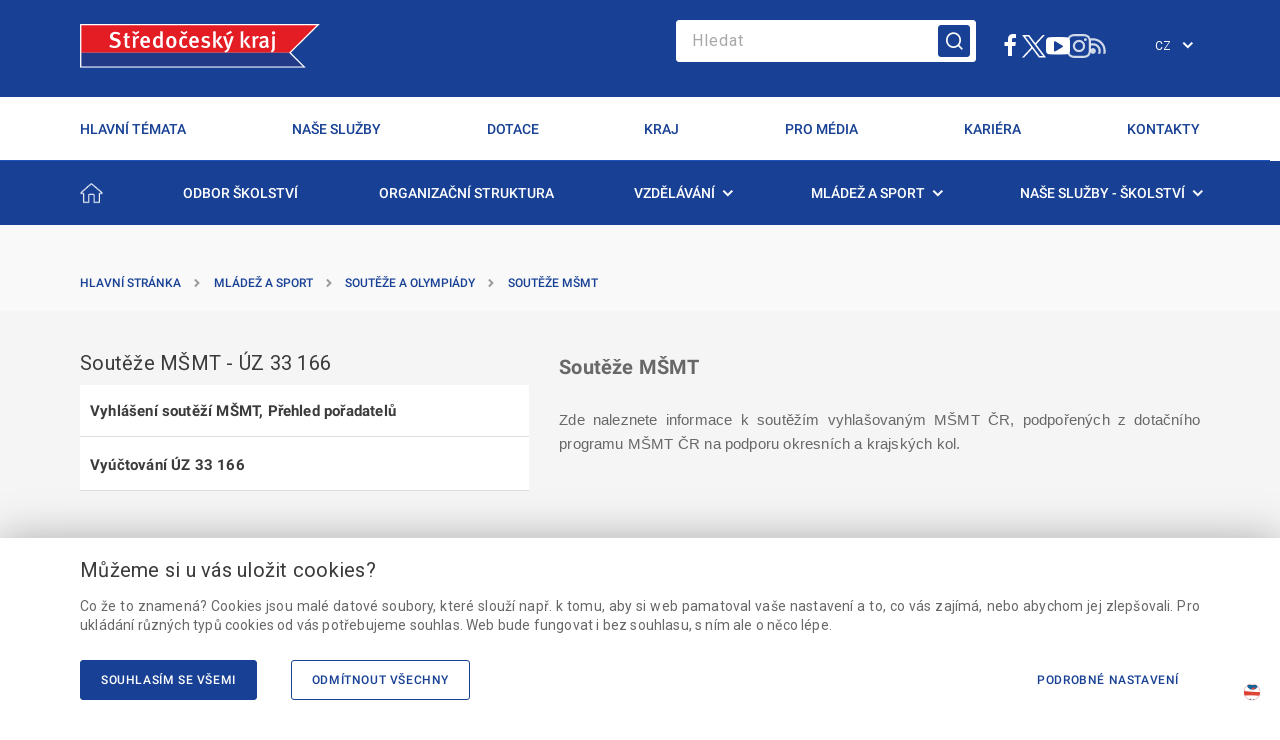

--- FILE ---
content_type: text/html;charset=UTF-8
request_url: https://stredoceskykraj.cz/web/skolstvi/souteze-msmt
body_size: 89221
content:
































	
		
			<!DOCTYPE html>
































































<html class="ltr" dir="ltr" lang="cs-CZ">
<head>
	<title>Soutěže MŠMT - Webový portál Středočeského kraje</title>

	<meta content="initial-scale=1.0, width=device-width" name="viewport" />
   































<meta content="text/html; charset=UTF-8" http-equiv="content-type" />












<script type="importmap">{"imports":{"react-dom":"/o/frontend-js-react-web/__liferay__/exports/react-dom.js","@clayui/breadcrumb":"/o/frontend-taglib-clay/__liferay__/exports/@clayui$breadcrumb.js","@clayui/charts":"/o/frontend-taglib-clay/__liferay__/exports/@clayui$charts.js","@clayui/empty-state":"/o/frontend-taglib-clay/__liferay__/exports/@clayui$empty-state.js","react":"/o/frontend-js-react-web/__liferay__/exports/react.js","react-dom-16":"/o/frontend-js-react-web/__liferay__/exports/react-dom-16.js","@clayui/navigation-bar":"/o/frontend-taglib-clay/__liferay__/exports/@clayui$navigation-bar.js","@clayui/icon":"/o/frontend-taglib-clay/__liferay__/exports/@clayui$icon.js","@clayui/table":"/o/frontend-taglib-clay/__liferay__/exports/@clayui$table.js","@clayui/slider":"/o/frontend-taglib-clay/__liferay__/exports/@clayui$slider.js","@clayui/multi-select":"/o/frontend-taglib-clay/__liferay__/exports/@clayui$multi-select.js","@clayui/nav":"/o/frontend-taglib-clay/__liferay__/exports/@clayui$nav.js","@clayui/provider":"/o/frontend-taglib-clay/__liferay__/exports/@clayui$provider.js","@clayui/panel":"/o/frontend-taglib-clay/__liferay__/exports/@clayui$panel.js","@clayui/list":"/o/frontend-taglib-clay/__liferay__/exports/@clayui$list.js","@clayui/date-picker":"/o/frontend-taglib-clay/__liferay__/exports/@clayui$date-picker.js","@clayui/label":"/o/frontend-taglib-clay/__liferay__/exports/@clayui$label.js","@liferay/frontend-js-api/data-set":"/o/frontend-js-dependencies-web/__liferay__/exports/@liferay$js-api$data-set.js","@clayui/core":"/o/frontend-taglib-clay/__liferay__/exports/@clayui$core.js","@clayui/pagination-bar":"/o/frontend-taglib-clay/__liferay__/exports/@clayui$pagination-bar.js","@clayui/layout":"/o/frontend-taglib-clay/__liferay__/exports/@clayui$layout.js","@clayui/multi-step-nav":"/o/frontend-taglib-clay/__liferay__/exports/@clayui$multi-step-nav.js","@liferay/frontend-js-api":"/o/frontend-js-dependencies-web/__liferay__/exports/@liferay$js-api.js","@clayui/toolbar":"/o/frontend-taglib-clay/__liferay__/exports/@clayui$toolbar.js","@clayui/badge":"/o/frontend-taglib-clay/__liferay__/exports/@clayui$badge.js","react-dom-18":"/o/frontend-js-react-web/__liferay__/exports/react-dom-18.js","@clayui/link":"/o/frontend-taglib-clay/__liferay__/exports/@clayui$link.js","@clayui/card":"/o/frontend-taglib-clay/__liferay__/exports/@clayui$card.js","@clayui/tooltip":"/o/frontend-taglib-clay/__liferay__/exports/@clayui$tooltip.js","@clayui/button":"/o/frontend-taglib-clay/__liferay__/exports/@clayui$button.js","@clayui/tabs":"/o/frontend-taglib-clay/__liferay__/exports/@clayui$tabs.js","@clayui/sticker":"/o/frontend-taglib-clay/__liferay__/exports/@clayui$sticker.js","@clayui/form":"/o/frontend-taglib-clay/__liferay__/exports/@clayui$form.js","@clayui/popover":"/o/frontend-taglib-clay/__liferay__/exports/@clayui$popover.js","@clayui/shared":"/o/frontend-taglib-clay/__liferay__/exports/@clayui$shared.js","@clayui/localized-input":"/o/frontend-taglib-clay/__liferay__/exports/@clayui$localized-input.js","@clayui/modal":"/o/frontend-taglib-clay/__liferay__/exports/@clayui$modal.js","@clayui/color-picker":"/o/frontend-taglib-clay/__liferay__/exports/@clayui$color-picker.js","@clayui/pagination":"/o/frontend-taglib-clay/__liferay__/exports/@clayui$pagination.js","@clayui/autocomplete":"/o/frontend-taglib-clay/__liferay__/exports/@clayui$autocomplete.js","@clayui/management-toolbar":"/o/frontend-taglib-clay/__liferay__/exports/@clayui$management-toolbar.js","@clayui/time-picker":"/o/frontend-taglib-clay/__liferay__/exports/@clayui$time-picker.js","@clayui/upper-toolbar":"/o/frontend-taglib-clay/__liferay__/exports/@clayui$upper-toolbar.js","@clayui/loading-indicator":"/o/frontend-taglib-clay/__liferay__/exports/@clayui$loading-indicator.js","@clayui/drop-down":"/o/frontend-taglib-clay/__liferay__/exports/@clayui$drop-down.js","@clayui/data-provider":"/o/frontend-taglib-clay/__liferay__/exports/@clayui$data-provider.js","@liferay/language/":"/o/js/language/","@clayui/css":"/o/frontend-taglib-clay/__liferay__/exports/@clayui$css.js","@clayui/alert":"/o/frontend-taglib-clay/__liferay__/exports/@clayui$alert.js","@clayui/progress-bar":"/o/frontend-taglib-clay/__liferay__/exports/@clayui$progress-bar.js","react-16":"/o/frontend-js-react-web/__liferay__/exports/react-16.js","react-18":"/o/frontend-js-react-web/__liferay__/exports/react-18.js"},"scopes":{}}</script><script data-senna-track="temporary">var Liferay = window.Liferay || {};Liferay.Icons = Liferay.Icons || {};Liferay.Icons.controlPanelSpritemap = 'https://stredoceskykraj.cz/o/admin-theme/images/clay/icons.svg'; Liferay.Icons.spritemap = 'https://stredoceskykraj.cz/o/sktheme-theme/images/clay/icons.svg';</script>
<script data-senna-track="permanent" type="text/javascript">window.Liferay = window.Liferay || {}; window.Liferay.CSP = {nonce: ''};</script>
<link data-senna-track="temporary" href="https://stredoceskykraj.cz/web/skolstvi/souteze-msmt" rel="canonical" />
<link data-senna-track="temporary" href="https://stredoceskykraj.cz/web/skolstvi/souteze-msmt" hreflang="cs-CZ" rel="alternate" />
<link data-senna-track="temporary" href="https://stredoceskykraj.cz/web/skolstvi/souteze-msmt" hreflang="en-US" rel="alternate" />
<link data-senna-track="temporary" href="https://stredoceskykraj.cz/web/skolstvi/souteze-msmt" hreflang="x-default" rel="alternate" />

<meta property="og:locale" content="cs_CZ">
<meta property="og:locale:alternate" content="cs_CZ">
<meta property="og:locale:alternate" content="en_US">
<meta property="og:site_name" content="Školství">
<meta property="og:title" content="Soutěže MŠMT - Školství - Webový portál Středočeského kraje">
<meta property="og:type" content="website">
<meta property="og:url" content="https://stredoceskykraj.cz/web/skolstvi/souteze-msmt">


<link href="https://stredoceskykraj.cz/o/sktheme-theme/images/favicon.ico" rel="apple-touch-icon" />
<link href="https://stredoceskykraj.cz/o/sktheme-theme/images/favicon.ico" rel="icon" />



<link class="lfr-css-file" data-senna-track="temporary" href="https://stredoceskykraj.cz/o/sktheme-theme/css/clay.css?browserId=chrome&amp;themeId=sktheme_WAR_skthemetheme&amp;languageId=cs_CZ&amp;t=1765111658000" id="liferayAUICSS" rel="stylesheet" type="text/css" />









	<link href="https://stredoceskykraj.cz/o/journal-content-web/css/main.css?browserId=chrome&amp;themeId=sktheme_WAR_skthemetheme&amp;languageId=cs_CZ&amp;t=1739909692000" rel="stylesheet" type="text/css"
 data-senna-track="temporary" id="aed39f97" />
<link href="https://stredoceskykraj.cz/o/portal-search-web/css/main.css?browserId=chrome&amp;themeId=sktheme_WAR_skthemetheme&amp;languageId=cs_CZ&amp;t=1739909766000" rel="stylesheet" type="text/css"
 data-senna-track="temporary" id="115c37b5" />
<link href="https://stredoceskykraj.cz/o/product-navigation-product-menu-web/css/main.css?browserId=chrome&amp;themeId=sktheme_WAR_skthemetheme&amp;languageId=cs_CZ&amp;t=1739909794000" rel="stylesheet" type="text/css"
 data-senna-track="temporary" id="8b289849" />
<link href="https://stredoceskykraj.cz/o/product-navigation-user-personal-bar-web/css/main.css?browserId=chrome&amp;themeId=sktheme_WAR_skthemetheme&amp;languageId=cs_CZ&amp;t=1739909794000" rel="stylesheet" type="text/css"
 data-senna-track="temporary" id="261b81b4" />








<script type="text/javascript" data-senna-track="temporary">
	// <![CDATA[
		var Liferay = Liferay || {};

		Liferay.Browser = {
			acceptsGzip: function () {
				return true;
			},

			

			getMajorVersion: function () {
				return 131.0;
			},

			getRevision: function () {
				return '537.36';
			},
			getVersion: function () {
				return '131.0';
			},

			

			isAir: function () {
				return false;
			},
			isChrome: function () {
				return true;
			},
			isEdge: function () {
				return false;
			},
			isFirefox: function () {
				return false;
			},
			isGecko: function () {
				return true;
			},
			isIe: function () {
				return false;
			},
			isIphone: function () {
				return false;
			},
			isLinux: function () {
				return false;
			},
			isMac: function () {
				return true;
			},
			isMobile: function () {
				return false;
			},
			isMozilla: function () {
				return false;
			},
			isOpera: function () {
				return false;
			},
			isRtf: function () {
				return true;
			},
			isSafari: function () {
				return true;
			},
			isSun: function () {
				return false;
			},
			isWebKit: function () {
				return true;
			},
			isWindows: function () {
				return false;
			}
		};

		Liferay.Data = Liferay.Data || {};

		Liferay.Data.ICONS_INLINE_SVG = true;

		Liferay.Data.NAV_SELECTOR = '#navigation';

		Liferay.Data.NAV_SELECTOR_MOBILE = '#navigationCollapse';

		Liferay.Data.isCustomizationView = function () {
			return false;
		};

		Liferay.Data.notices = [
			
		];

		(function () {
			var available = {};

			var direction = {};

			

				available['cs_CZ'] = 'čeština\x20\x28Česko\x29';
				direction['cs_CZ'] = 'ltr';

			

				available['en_US'] = 'angličtina\x20\x28Spojené\x20státy\x29';
				direction['en_US'] = 'ltr';

			

			let _cache = {};

			if (Liferay && Liferay.Language && Liferay.Language._cache) {
				_cache = Liferay.Language._cache;
			}

			Liferay.Language = {
				_cache,
				available,
				direction,
				get: function(key) {
					let value = Liferay.Language._cache[key];

					if (value === undefined) {
						value = key;
					}

					return value;
				}
			};
		})();

		var featureFlags = {"LPD-10964":false,"LPD-37927":false,"LPD-10889":false,"LPS-193884":false,"LPD-30371":false,"LPD-36719":true,"LPD-11131":true,"LPS-178642":false,"LPS-193005":false,"LPD-31789":false,"LPD-10562":false,"LPD-11212":false,"COMMERCE-8087":false,"LPD-39304":true,"LPD-13311":true,"LRAC-10757":false,"LPD-35941":false,"LPS-180090":false,"LPS-178052":false,"LPD-21414":false,"LPS-185892":false,"LPS-186620":false,"LPD-40533":true,"LPD-40534":true,"LPS-184404":false,"LPD-40530":true,"LPD-20640":false,"LPS-198183":false,"LPD-38869":true,"LPD-35678":false,"LPD-6378":false,"LPS-153714":false,"LPD-11848":false,"LPS-170670":false,"LPD-7822":false,"LPS-169981":false,"LPD-21926":false,"LPS-177027":false,"LPD-37531":false,"LPD-11003":false,"LPD-36446":false,"LPD-39437":false,"LPS-135430":false,"LPD-20556":false,"LPS-134060":false,"LPS-164563":false,"LPD-32050":false,"LPS-122920":false,"LPS-199086":false,"LPD-35128":false,"LPD-10588":false,"LPD-13778":true,"LPD-11313":false,"LPD-6368":false,"LPD-34594":false,"LPS-202104":false,"LPD-19955":false,"LPD-35443":false,"LPD-39967":false,"LPD-11235":false,"LPD-11232":false,"LPS-196935":true,"LPD-43542":false,"LPS-176691":false,"LPS-197909":false,"LPD-29516":false,"COMMERCE-8949":false,"LPD-11228":false,"LPS-153813":false,"LPD-17809":false,"COMMERCE-13024":false,"LPS-165482":false,"LPS-193551":false,"LPS-197477":false,"LPS-174816":false,"LPS-186360":false,"LPD-30204":false,"LPD-32867":false,"LPS-153332":false,"LPD-35013":true,"LPS-179669":false,"LPS-174417":false,"LPD-44091":true,"LPD-31212":false,"LPD-18221":false,"LPS-155284":false,"LRAC-15017":false,"LPD-19870":false,"LPS-200108":false,"LPD-20131":false,"LPS-159643":false,"LPS-129412":false,"LPS-169837":false,"LPD-20379":false};

		Liferay.FeatureFlags = Object.keys(featureFlags).reduce(
			(acc, key) => ({
				...acc, [key]: featureFlags[key] === 'true' || featureFlags[key] === true
			}), {}
		);

		Liferay.PortletKeys = {
			DOCUMENT_LIBRARY: 'com_liferay_document_library_web_portlet_DLPortlet',
			DYNAMIC_DATA_MAPPING: 'com_liferay_dynamic_data_mapping_web_portlet_DDMPortlet',
			ITEM_SELECTOR: 'com_liferay_item_selector_web_portlet_ItemSelectorPortlet'
		};

		Liferay.PropsValues = {
			JAVASCRIPT_SINGLE_PAGE_APPLICATION_TIMEOUT: 0,
			UPLOAD_SERVLET_REQUEST_IMPL_MAX_SIZE: 30000000000
		};

		Liferay.ThemeDisplay = {

			

			
				getLayoutId: function () {
					return '131';
				},

				

				getLayoutRelativeControlPanelURL: function () {
					return '/group/skolstvi/~/control_panel/manage';
				},

				getLayoutRelativeURL: function () {
					return '/web/skolstvi/souteze-msmt';
				},
				getLayoutURL: function () {
					return 'https://stredoceskykraj.cz/web/skolstvi/souteze-msmt';
				},
				getParentLayoutId: function () {
					return '68';
				},
				isControlPanel: function () {
					return false;
				},
				isPrivateLayout: function () {
					return 'false';
				},
				isVirtualLayout: function () {
					return false;
				},
			

			getBCP47LanguageId: function () {
				return 'cs-CZ';
			},
			getCanonicalURL: function () {

				

				return 'https\x3a\x2f\x2fstredoceskykraj\x2ecz\x2fweb\x2fskolstvi\x2fsouteze-msmt';
			},
			getCDNBaseURL: function () {
				return 'https://stredoceskykraj.cz';
			},
			getCDNDynamicResourcesHost: function () {
				return '';
			},
			getCDNHost: function () {
				return '';
			},
			getCompanyGroupId: function () {
				return '10192';
			},
			getCompanyId: function () {
				return '10154';
			},
			getDefaultLanguageId: function () {
				return 'cs_CZ';
			},
			getDoAsUserIdEncoded: function () {
				return '';
			},
			getLanguageId: function () {
				return 'cs_CZ';
			},
			getParentGroupId: function () {
				return '20875';
			},
			getPathContext: function () {
				return '';
			},
			getPathImage: function () {
				return '/image';
			},
			getPathJavaScript: function () {
				return '/o/frontend-js-web';
			},
			getPathMain: function () {
				return '/c';
			},
			getPathThemeImages: function () {
				return 'https://stredoceskykraj.cz/o/sktheme-theme/images';
			},
			getPathThemeRoot: function () {
				return '/o/sktheme-theme';
			},
			getPlid: function () {
				return '18706576';
			},
			getPortalURL: function () {
				return 'https://stredoceskykraj.cz';
			},
			getRealUserId: function () {
				return '10158';
			},
			getRemoteAddr: function () {
				return '172.17.30.15';
			},
			getRemoteHost: function () {
				return '172.17.30.15';
			},
			getScopeGroupId: function () {
				return '20875';
			},
			getScopeGroupIdOrLiveGroupId: function () {
				return '20875';
			},
			getSessionId: function () {
				return '';
			},
			getSiteAdminURL: function () {
				return 'https://stredoceskykraj.cz/group/skolstvi/~/control_panel/manage?p_p_lifecycle=0&p_p_state=maximized&p_p_mode=view';
			},
			getSiteGroupId: function () {
				return '20875';
			},
			getTimeZone: function() {
				return 'Europe/Paris';
			},
			getURLControlPanel: function() {
				return '/group/control_panel?refererPlid=18706576';
			},
			getURLHome: function () {
				return 'https\x3a\x2f\x2fstredoceskykraj\x2ecz\x2fweb\x2fguest';
			},
			getUserEmailAddress: function () {
				return '';
			},
			getUserId: function () {
				return '10158';
			},
			getUserName: function () {
				return '';
			},
			isAddSessionIdToURL: function () {
				return false;
			},
			isImpersonated: function () {
				return false;
			},
			isSignedIn: function () {
				return false;
			},

			isStagedPortlet: function () {
				
					
						return false;
					
				
			},

			isStateExclusive: function () {
				return false;
			},
			isStateMaximized: function () {
				return false;
			},
			isStatePopUp: function () {
				return false;
			}
		};

		var themeDisplay = Liferay.ThemeDisplay;

		Liferay.AUI = {

			

			getCombine: function () {
				return false;
			},
			getComboPath: function () {
				return '/combo/?browserId=chrome&minifierType=&languageId=cs_CZ&t=1765111527606&';
			},
			getDateFormat: function () {
				return '%d.%m.%Y';
			},
			getEditorCKEditorPath: function () {
				return '/o/frontend-editor-ckeditor-web';
			},
			getFilter: function () {
				var filter = 'raw';

				
					

				return filter;
			},
			getFilterConfig: function () {
				var instance = this;

				var filterConfig = null;

				if (!instance.getCombine()) {
					filterConfig = {
						replaceStr: '.js' + instance.getStaticResourceURLParams(),
						searchExp: '\\.js$'
					};
				}

				return filterConfig;
			},
			getJavaScriptRootPath: function () {
				return '/o/frontend-js-web';
			},
			getPortletRootPath: function () {
				return '/html/portlet';
			},
			getStaticResourceURLParams: function () {
				return '?browserId=chrome&minifierType=&languageId=cs_CZ&t=1765111527606';
			}
		};

		Liferay.authToken = 'hRy4GRtp';

		

		Liferay.currentURL = '\x2fweb\x2fskolstvi\x2fsouteze-msmt';
		Liferay.currentURLEncoded = '\x252Fweb\x252Fskolstvi\x252Fsouteze-msmt';
	// ]]>
</script>

<script data-senna-track="temporary" type="text/javascript">window.__CONFIG__= {basePath: '',combine: false, defaultURLParams: {languageId: 'cs_CZ'}, explainResolutions: false, exposeGlobal: false, logLevel: 'warn', moduleType: 'module', namespace:'Liferay', nonce: '', reportMismatchedAnonymousModules: 'warn', resolvePath: '/o/js_resolve_modules', url: 'https://stredoceskykraj.cz', waitTimeout: 60000};</script><script data-senna-track="permanent" src="/o/frontend-js-loader-modules-extender/loader.js?&mac=9WaMmhziBCkScHZwrrVcOR7VZF4=&browserId=chrome&languageId=cs_CZ" type="text/javascript"></script><script data-senna-track="permanent" src="/o/frontend-js-aui-web/aui/aui/aui-min.js" type="text/javascript"></script>
<script data-senna-track="permanent" src="/o/frontend-js-aui-web/liferay/modules.js" type="text/javascript"></script>
<script data-senna-track="permanent" src="/o/frontend-js-aui-web/liferay/aui_sandbox.js" type="text/javascript"></script>
<script data-senna-track="permanent" src="/o/frontend-js-aui-web/aui/attribute-base/attribute-base-min.js" type="text/javascript"></script>
<script data-senna-track="permanent" src="/o/frontend-js-aui-web/aui/attribute-complex/attribute-complex-min.js" type="text/javascript"></script>
<script data-senna-track="permanent" src="/o/frontend-js-aui-web/aui/attribute-core/attribute-core-min.js" type="text/javascript"></script>
<script data-senna-track="permanent" src="/o/frontend-js-aui-web/aui/attribute-observable/attribute-observable-min.js" type="text/javascript"></script>
<script data-senna-track="permanent" src="/o/frontend-js-aui-web/aui/attribute-extras/attribute-extras-min.js" type="text/javascript"></script>
<script data-senna-track="permanent" src="/o/frontend-js-aui-web/aui/event-custom-base/event-custom-base-min.js" type="text/javascript"></script>
<script data-senna-track="permanent" src="/o/frontend-js-aui-web/aui/event-custom-complex/event-custom-complex-min.js" type="text/javascript"></script>
<script data-senna-track="permanent" src="/o/frontend-js-aui-web/aui/oop/oop-min.js" type="text/javascript"></script>
<script data-senna-track="permanent" src="/o/frontend-js-aui-web/aui/aui-base-lang/aui-base-lang-min.js" type="text/javascript"></script>
<script data-senna-track="permanent" src="/o/frontend-js-aui-web/liferay/dependency.js" type="text/javascript"></script>
<script data-senna-track="permanent" src="/o/frontend-js-aui-web/liferay/util.js" type="text/javascript"></script>
<script data-senna-track="permanent" src="/o/oauth2-provider-web/js/liferay.js" type="text/javascript"></script>
<script data-senna-track="permanent" src="/o/frontend-js-web/liferay/dom_task_runner.js" type="text/javascript"></script>
<script data-senna-track="permanent" src="/o/frontend-js-web/liferay/events.js" type="text/javascript"></script>
<script data-senna-track="permanent" src="/o/frontend-js-web/liferay/lazy_load.js" type="text/javascript"></script>
<script data-senna-track="permanent" src="/o/frontend-js-web/liferay/liferay.js" type="text/javascript"></script>
<script data-senna-track="permanent" src="/o/frontend-js-web/liferay/global.bundle.js" type="text/javascript"></script>
<script data-senna-track="permanent" src="/o/frontend-js-web/liferay/portlet.js" type="text/javascript"></script>
<script data-senna-track="permanent" src="/o/frontend-js-web/liferay/workflow.js" type="text/javascript"></script>
<script data-senna-track="temporary" type="text/javascript">window.Liferay = Liferay || {}; window.Liferay.OAuth2 = {getAuthorizeURL: function() {return 'https://stredoceskykraj.cz/o/oauth2/authorize';}, getBuiltInRedirectURL: function() {return 'https://stredoceskykraj.cz/o/oauth2/redirect';}, getIntrospectURL: function() { return 'https://stredoceskykraj.cz/o/oauth2/introspect';}, getTokenURL: function() {return 'https://stredoceskykraj.cz/o/oauth2/token';}, getUserAgentApplication: function(externalReferenceCode) {return Liferay.OAuth2._userAgentApplications[externalReferenceCode];}, _userAgentApplications: {}}</script><script data-senna-track="temporary" type="text/javascript">try {var MODULE_MAIN='calendar-web@5.0.105/index';var MODULE_PATH='/o/calendar-web';/**
 * SPDX-FileCopyrightText: (c) 2000 Liferay, Inc. https://liferay.com
 * SPDX-License-Identifier: LGPL-2.1-or-later OR LicenseRef-Liferay-DXP-EULA-2.0.0-2023-06
 */

(function () {
	AUI().applyConfig({
		groups: {
			calendar: {
				base: MODULE_PATH + '/js/legacy/',
				combine: Liferay.AUI.getCombine(),
				filter: Liferay.AUI.getFilterConfig(),
				modules: {
					'liferay-calendar-a11y': {
						path: 'calendar_a11y.js',
						requires: ['calendar'],
					},
					'liferay-calendar-container': {
						path: 'calendar_container.js',
						requires: [
							'aui-alert',
							'aui-base',
							'aui-component',
							'liferay-portlet-base',
						],
					},
					'liferay-calendar-date-picker-sanitizer': {
						path: 'date_picker_sanitizer.js',
						requires: ['aui-base'],
					},
					'liferay-calendar-interval-selector': {
						path: 'interval_selector.js',
						requires: ['aui-base', 'liferay-portlet-base'],
					},
					'liferay-calendar-interval-selector-scheduler-event-link': {
						path: 'interval_selector_scheduler_event_link.js',
						requires: ['aui-base', 'liferay-portlet-base'],
					},
					'liferay-calendar-list': {
						path: 'calendar_list.js',
						requires: [
							'aui-template-deprecated',
							'liferay-scheduler',
						],
					},
					'liferay-calendar-message-util': {
						path: 'message_util.js',
						requires: ['liferay-util-window'],
					},
					'liferay-calendar-recurrence-converter': {
						path: 'recurrence_converter.js',
						requires: [],
					},
					'liferay-calendar-recurrence-dialog': {
						path: 'recurrence.js',
						requires: [
							'aui-base',
							'liferay-calendar-recurrence-util',
						],
					},
					'liferay-calendar-recurrence-util': {
						path: 'recurrence_util.js',
						requires: ['aui-base', 'liferay-util-window'],
					},
					'liferay-calendar-reminders': {
						path: 'calendar_reminders.js',
						requires: ['aui-base'],
					},
					'liferay-calendar-remote-services': {
						path: 'remote_services.js',
						requires: [
							'aui-base',
							'aui-component',
							'liferay-calendar-util',
							'liferay-portlet-base',
						],
					},
					'liferay-calendar-session-listener': {
						path: 'session_listener.js',
						requires: ['aui-base', 'liferay-scheduler'],
					},
					'liferay-calendar-simple-color-picker': {
						path: 'simple_color_picker.js',
						requires: ['aui-base', 'aui-template-deprecated'],
					},
					'liferay-calendar-simple-menu': {
						path: 'simple_menu.js',
						requires: [
							'aui-base',
							'aui-template-deprecated',
							'event-outside',
							'event-touch',
							'widget-modality',
							'widget-position',
							'widget-position-align',
							'widget-position-constrain',
							'widget-stack',
							'widget-stdmod',
						],
					},
					'liferay-calendar-util': {
						path: 'calendar_util.js',
						requires: [
							'aui-datatype',
							'aui-io',
							'aui-scheduler',
							'aui-toolbar',
							'autocomplete',
							'autocomplete-highlighters',
						],
					},
					'liferay-scheduler': {
						path: 'scheduler.js',
						requires: [
							'async-queue',
							'aui-datatype',
							'aui-scheduler',
							'dd-plugin',
							'liferay-calendar-a11y',
							'liferay-calendar-message-util',
							'liferay-calendar-recurrence-converter',
							'liferay-calendar-recurrence-util',
							'liferay-calendar-util',
							'liferay-scheduler-event-recorder',
							'liferay-scheduler-models',
							'promise',
							'resize-plugin',
						],
					},
					'liferay-scheduler-event-recorder': {
						path: 'scheduler_event_recorder.js',
						requires: [
							'dd-plugin',
							'liferay-calendar-util',
							'resize-plugin',
						],
					},
					'liferay-scheduler-models': {
						path: 'scheduler_models.js',
						requires: [
							'aui-datatype',
							'dd-plugin',
							'liferay-calendar-util',
						],
					},
				},
				root: MODULE_PATH + '/js/legacy/',
			},
		},
	});
})();
} catch(error) {console.error(error);}try {var MODULE_MAIN='contacts-web@5.0.65/index';var MODULE_PATH='/o/contacts-web';/**
 * SPDX-FileCopyrightText: (c) 2000 Liferay, Inc. https://liferay.com
 * SPDX-License-Identifier: LGPL-2.1-or-later OR LicenseRef-Liferay-DXP-EULA-2.0.0-2023-06
 */

(function () {
	AUI().applyConfig({
		groups: {
			contactscenter: {
				base: MODULE_PATH + '/js/legacy/',
				combine: Liferay.AUI.getCombine(),
				filter: Liferay.AUI.getFilterConfig(),
				modules: {
					'liferay-contacts-center': {
						path: 'main.js',
						requires: [
							'aui-io-plugin-deprecated',
							'aui-toolbar',
							'autocomplete-base',
							'datasource-io',
							'json-parse',
							'liferay-portlet-base',
							'liferay-util-window',
						],
					},
				},
				root: MODULE_PATH + '/js/legacy/',
			},
		},
	});
})();
} catch(error) {console.error(error);}try {var MODULE_MAIN='@liferay/document-library-web@6.0.198/index';var MODULE_PATH='/o/document-library-web';/**
 * SPDX-FileCopyrightText: (c) 2000 Liferay, Inc. https://liferay.com
 * SPDX-License-Identifier: LGPL-2.1-or-later OR LicenseRef-Liferay-DXP-EULA-2.0.0-2023-06
 */

(function () {
	AUI().applyConfig({
		groups: {
			dl: {
				base: MODULE_PATH + '/js/legacy/',
				combine: Liferay.AUI.getCombine(),
				filter: Liferay.AUI.getFilterConfig(),
				modules: {
					'document-library-upload-component': {
						path: 'DocumentLibraryUpload.js',
						requires: [
							'aui-component',
							'aui-data-set-deprecated',
							'aui-overlay-manager-deprecated',
							'aui-overlay-mask-deprecated',
							'aui-parse-content',
							'aui-progressbar',
							'aui-template-deprecated',
							'liferay-search-container',
							'querystring-parse-simple',
							'uploader',
						],
					},
				},
				root: MODULE_PATH + '/js/legacy/',
			},
		},
	});
})();
} catch(error) {console.error(error);}try {var MODULE_MAIN='dynamic-data-mapping-web@5.0.115/index';var MODULE_PATH='/o/dynamic-data-mapping-web';/**
 * SPDX-FileCopyrightText: (c) 2000 Liferay, Inc. https://liferay.com
 * SPDX-License-Identifier: LGPL-2.1-or-later OR LicenseRef-Liferay-DXP-EULA-2.0.0-2023-06
 */

(function () {
	const LiferayAUI = Liferay.AUI;

	AUI().applyConfig({
		groups: {
			ddm: {
				base: MODULE_PATH + '/js/legacy/',
				combine: Liferay.AUI.getCombine(),
				filter: LiferayAUI.getFilterConfig(),
				modules: {
					'liferay-ddm-form': {
						path: 'ddm_form.js',
						requires: [
							'aui-base',
							'aui-datatable',
							'aui-datatype',
							'aui-image-viewer',
							'aui-parse-content',
							'aui-set',
							'aui-sortable-list',
							'json',
							'liferay-form',
							'liferay-map-base',
							'liferay-translation-manager',
							'liferay-util-window',
						],
					},
					'liferay-portlet-dynamic-data-mapping': {
						condition: {
							trigger: 'liferay-document-library',
						},
						path: 'main.js',
						requires: [
							'arraysort',
							'aui-form-builder-deprecated',
							'aui-form-validator',
							'aui-map',
							'aui-text-unicode',
							'json',
							'liferay-menu',
							'liferay-translation-manager',
							'liferay-util-window',
							'text',
						],
					},
					'liferay-portlet-dynamic-data-mapping-custom-fields': {
						condition: {
							trigger: 'liferay-document-library',
						},
						path: 'custom_fields.js',
						requires: ['liferay-portlet-dynamic-data-mapping'],
					},
				},
				root: MODULE_PATH + '/js/legacy/',
			},
		},
	});
})();
} catch(error) {console.error(error);}try {var MODULE_MAIN='exportimport-web@5.0.100/index';var MODULE_PATH='/o/exportimport-web';/**
 * SPDX-FileCopyrightText: (c) 2000 Liferay, Inc. https://liferay.com
 * SPDX-License-Identifier: LGPL-2.1-or-later OR LicenseRef-Liferay-DXP-EULA-2.0.0-2023-06
 */

(function () {
	AUI().applyConfig({
		groups: {
			exportimportweb: {
				base: MODULE_PATH + '/js/legacy/',
				combine: Liferay.AUI.getCombine(),
				filter: Liferay.AUI.getFilterConfig(),
				modules: {
					'liferay-export-import-export-import': {
						path: 'main.js',
						requires: [
							'aui-datatype',
							'aui-dialog-iframe-deprecated',
							'aui-modal',
							'aui-parse-content',
							'aui-toggler',
							'liferay-portlet-base',
							'liferay-util-window',
						],
					},
				},
				root: MODULE_PATH + '/js/legacy/',
			},
		},
	});
})();
} catch(error) {console.error(error);}try {var MODULE_MAIN='frontend-editor-alloyeditor-web@5.0.56/index';var MODULE_PATH='/o/frontend-editor-alloyeditor-web';/**
 * SPDX-FileCopyrightText: (c) 2000 Liferay, Inc. https://liferay.com
 * SPDX-License-Identifier: LGPL-2.1-or-later OR LicenseRef-Liferay-DXP-EULA-2.0.0-2023-06
 */

(function () {
	AUI().applyConfig({
		groups: {
			alloyeditor: {
				base: MODULE_PATH + '/js/legacy/',
				combine: Liferay.AUI.getCombine(),
				filter: Liferay.AUI.getFilterConfig(),
				modules: {
					'liferay-alloy-editor': {
						path: 'alloyeditor.js',
						requires: [
							'aui-component',
							'liferay-portlet-base',
							'timers',
						],
					},
					'liferay-alloy-editor-source': {
						path: 'alloyeditor_source.js',
						requires: [
							'aui-debounce',
							'liferay-fullscreen-source-editor',
							'liferay-source-editor',
							'plugin',
						],
					},
				},
				root: MODULE_PATH + '/js/legacy/',
			},
		},
	});
})();
} catch(error) {console.error(error);}try {var MODULE_MAIN='frontend-js-components-web@2.0.80/index';var MODULE_PATH='/o/frontend-js-components-web';/**
 * SPDX-FileCopyrightText: (c) 2000 Liferay, Inc. https://liferay.com
 * SPDX-License-Identifier: LGPL-2.1-or-later OR LicenseRef-Liferay-DXP-EULA-2.0.0-2023-06
 */

(function () {
	AUI().applyConfig({
		groups: {
			components: {

				// eslint-disable-next-line
				mainModule: MODULE_MAIN,
			},
		},
	});
})();
} catch(error) {console.error(error);}try {var MODULE_MAIN='@liferay/frontend-js-react-web@5.0.54/index';var MODULE_PATH='/o/frontend-js-react-web';/**
 * SPDX-FileCopyrightText: (c) 2000 Liferay, Inc. https://liferay.com
 * SPDX-License-Identifier: LGPL-2.1-or-later OR LicenseRef-Liferay-DXP-EULA-2.0.0-2023-06
 */

(function () {
	AUI().applyConfig({
		groups: {
			react: {

				// eslint-disable-next-line
				mainModule: MODULE_MAIN,
			},
		},
	});
})();
} catch(error) {console.error(error);}try {var MODULE_MAIN='@liferay/frontend-js-state-web@1.0.30/index';var MODULE_PATH='/o/frontend-js-state-web';/**
 * SPDX-FileCopyrightText: (c) 2000 Liferay, Inc. https://liferay.com
 * SPDX-License-Identifier: LGPL-2.1-or-later OR LicenseRef-Liferay-DXP-EULA-2.0.0-2023-06
 */

(function () {
	AUI().applyConfig({
		groups: {
			state: {

				// eslint-disable-next-line
				mainModule: MODULE_MAIN,
			},
		},
	});
})();
} catch(error) {console.error(error);}try {var MODULE_MAIN='portal-search-web@6.0.148/index';var MODULE_PATH='/o/portal-search-web';/**
 * SPDX-FileCopyrightText: (c) 2000 Liferay, Inc. https://liferay.com
 * SPDX-License-Identifier: LGPL-2.1-or-later OR LicenseRef-Liferay-DXP-EULA-2.0.0-2023-06
 */

(function () {
	AUI().applyConfig({
		groups: {
			search: {
				base: MODULE_PATH + '/js/',
				combine: Liferay.AUI.getCombine(),
				filter: Liferay.AUI.getFilterConfig(),
				modules: {
					'liferay-search-custom-range-facet': {
						path: 'custom_range_facet.js',
						requires: ['aui-form-validator'],
					},
				},
				root: MODULE_PATH + '/js/',
			},
		},
	});
})();
} catch(error) {console.error(error);}try {var MODULE_MAIN='staging-processes-web@5.0.65/index';var MODULE_PATH='/o/staging-processes-web';/**
 * SPDX-FileCopyrightText: (c) 2000 Liferay, Inc. https://liferay.com
 * SPDX-License-Identifier: LGPL-2.1-or-later OR LicenseRef-Liferay-DXP-EULA-2.0.0-2023-06
 */

(function () {
	AUI().applyConfig({
		groups: {
			stagingprocessesweb: {
				base: MODULE_PATH + '/js/legacy/',
				combine: Liferay.AUI.getCombine(),
				filter: Liferay.AUI.getFilterConfig(),
				modules: {
					'liferay-staging-processes-export-import': {
						path: 'main.js',
						requires: [
							'aui-datatype',
							'aui-dialog-iframe-deprecated',
							'aui-modal',
							'aui-parse-content',
							'aui-toggler',
							'liferay-portlet-base',
							'liferay-util-window',
						],
					},
				},
				root: MODULE_PATH + '/js/legacy/',
			},
		},
	});
})();
} catch(error) {console.error(error);}</script>




<script type="text/javascript" data-senna-track="temporary">
	// <![CDATA[
		
			
				
		

		
	// ]]>
</script>





	
		

			

			
		
		



	
		

			

			
		
		



	
		

			

			
		
	












	



















<link class="lfr-css-file" data-senna-track="temporary" href="https://stredoceskykraj.cz/o/sktheme-theme/css/main.css?browserId=chrome&amp;themeId=sktheme_WAR_skthemetheme&amp;languageId=cs_CZ&amp;t=1765111658000" id="liferayThemeCSS" rel="stylesheet" type="text/css" />








	<style data-senna-track="senna" type="text/css">

		

			

		

			

		

			

		

			

		

			

		

			

		

			

		

			

		

			

		

			

		

			

		

			

		

			

		

	</style>


<style data-senna-track="temporary" type="text/css">
</style>
<link data-senna-track="permanent" href="/o/frontend-js-aui-web/alloy_ui.css?&mac=favIEq7hPo8AEd6k+N5OVADEEls=&browserId=chrome&languageId=cs_CZ&themeId=sktheme_WAR_skthemetheme" rel="stylesheet"></link>
<script type="module">
import {init} from '/o/frontend-js-spa-web/__liferay__/index.js';
{
init({"navigationExceptionSelectors":":not([target=\"_blank\"]):not([data-senna-off]):not([data-resource-href]):not([data-cke-saved-href]):not([data-cke-saved-href])","cacheExpirationTime":-1,"clearScreensCache":false,"portletsBlacklist":["com_liferay_login_web_portlet_CreateAccountPortlet","com_liferay_nested_portlets_web_portlet_NestedPortletsPortlet","com_liferay_site_navigation_directory_web_portlet_SitesDirectoryPortlet","com_liferay_questions_web_internal_portlet_QuestionsPortlet","pracovni_nabidky_mvc","com_liferay_account_admin_web_internal_portlet_AccountUsersRegistrationPortlet","com_liferay_login_web_portlet_ForgotPasswordPortlet","com_liferay_portal_language_override_web_internal_portlet_PLOPortlet","com_liferay_login_web_portlet_LoginPortlet","com_liferay_login_web_portlet_FastLoginPortlet"],"excludedTargetPortlets":["com_liferay_users_admin_web_portlet_UsersAdminPortlet","com_liferay_server_admin_web_portlet_ServerAdminPortlet"],"validStatusCodes":[221,490,494,499,491,492,493,495,220],"debugEnabled":false,"loginRedirect":"","excludedPaths":["/c/document_library","/documents","/image"],"preloadCSS":false,"userNotification":{"message":"Vypadá to, že to trvá déle, než se očekávalo.","title":"jejda","timeout":30000},"requestTimeout":0});
}

</script><link data-senna-track="temporary" href="/o/layout-common-styles/main.css?plid=18706576&segmentsExperienceId=20218231&t=1767792509233" rel="stylesheet" type="text/css">





















<script type="text/javascript" data-senna-track="temporary">
	if (window.Analytics) {
		window._com_liferay_document_library_analytics_isViewFileEntry = false;
	}
</script>

<script type="text/javascript">
Liferay.on(
	'ddmFieldBlur', function(event) {
		if (window.Analytics) {
			Analytics.send(
				'fieldBlurred',
				'Form',
				{
					fieldName: event.fieldName,
					focusDuration: event.focusDuration,
					formId: event.formId,
					formPageTitle: event.formPageTitle,
					page: event.page,
					title: event.title
				}
			);
		}
	}
);

Liferay.on(
	'ddmFieldFocus', function(event) {
		if (window.Analytics) {
			Analytics.send(
				'fieldFocused',
				'Form',
				{
					fieldName: event.fieldName,
					formId: event.formId,
					formPageTitle: event.formPageTitle,
					page: event.page,
					title:event.title
				}
			);
		}
	}
);

Liferay.on(
	'ddmFormPageShow', function(event) {
		if (window.Analytics) {
			Analytics.send(
				'pageViewed',
				'Form',
				{
					formId: event.formId,
					formPageTitle: event.formPageTitle,
					page: event.page,
					title: event.title
				}
			);
		}
	}
);

Liferay.on(
	'ddmFormSubmit', function(event) {
		if (window.Analytics) {
			Analytics.send(
				'formSubmitted',
				'Form',
				{
					formId: event.formId,
					title: event.title
				}
			);
		}
	}
);

Liferay.on(
	'ddmFormView', function(event) {
		if (window.Analytics) {
			Analytics.send(
				'formViewed',
				'Form',
				{
					formId: event.formId,
					title: event.title
				}
			);
		}
	}
);

</script><script>

</script>














  <!-- Google tag (gtag.js) -->
  <script async src="https://www.googletagmanager.com/gtag/js?id=G-TTHW2X4GZ4"></script>
  <script>
    window.dataLayer = window.dataLayer || [];
    function gtag(){dataLayer.push(arguments);}
    gtag('js', new Date());

    gtag('config', 'G-TTHW2X4GZ4');
  </script>

<script charset="UTF-8" type="text/javascript">
    window["adrum-start-time"] = new Date().getTime();
    (function(config){
        config.appKey = "EC-AAC-XTF";
        config.adrumExtUrlHttp = "http://cdn.appdynamics.com";
        config.adrumExtUrlHttps = "https://cdn.appdynamics.com";
        config.beaconUrlHttp = "http://fra-col.eum-appdynamics.com";
        config.beaconUrlHttps = "https://fra-col.eum-appdynamics.com";
        config.useHTTPSAlways = true;
        config.resTiming = {"bufSize":200,"clearResTimingOnBeaconSend":true};
        config.maxUrlLength = 512;
    })(window["adrum-config"] || (window["adrum-config"] = {}));
</script>

<script src="https://cdn.appdynamics.com/adrum/adrum-24.2.0.4431.js">
</script>



<!-- <link rel="stylesheet" href="https://cdn.jsdelivr.net/bxslider/4.2.12/jquery.bxslider.css"> -->
<link rel="stylesheet" href="/o/sktheme-theme/css/external/jquery.bxslider.css">

<!-- <script src="https://ajax.googleapis.com/ajax/libs/jquery/3.1.1/jquery.min.js"></script> -->
<script src="/o/sktheme-theme/js/external/jquery.min.js"></script>

<!-- <script src="https://cdn.jsdelivr.net/bxslider/4.2.12/jquery.bxslider.min.js"></script> -->
<script src="/o/sktheme-theme/js/external/jquery.bxslider.min.js"></script>


    <meta name="apple-itunes-app" content="app-id=6502988402" />
    <meta
      name="google-play-app"
      content="app-id=com.appsisto.stredocech"
    />
    <meta name="viewport" content="width=device-width, initial-scale=1.0" />

    <link
      rel="stylesheet"
      href="/o/sktheme-theme/css/external/smart-app-banner.css"
      type="text/css"
      media="screen"
    />
    <link
      rel="apple-touch-icon"
      href="/o/sktheme-theme/images/_global/logos/stredocech.png"
    />
    <link
      rel="android-touch-icon"
      href="/o/sktheme-theme/images/_global/logos/stredocech.png"
    />


</head>

  <body class="chrome change-tracking-enabled controls-visible  yui3-skin-sam" style="position: relative;">
  <div id="yt-mask-cover"></div>














































	<nav aria-label="Rychlý odkaz" class="bg-dark cadmin quick-access-nav text-center text-white" id="edce_quickAccessNav">
		
			
				<a class="d-block p-2 sr-only sr-only-focusable text-reset" href="#main-content">
		Skip to Main Content
	</a>
			
			
	</nav>










































































    <div class="d-flex flex-column min-vh-100">
        <div class="d-flex flex-column flex-fill position-relative page-editor__wrapper page-editor__wrapper--padded" id="wrapper" dir="ltr">
          <header class="gov-container gov-container--no-y-offset gov-portal-header">
            <div class="gov-container__content">
              <div class="gov-portal-header__upper">
                <div class="gov-portal-header__column">
                  <a class="gov-logo gov-logo--inversed" href="/web/urad" title="Jít na Školství">
                    <img alt="Logo Středočeského kraje" width="240" height="44" src="https://stredoceskykraj.cz/o/sktheme-theme/images/logo_100_s_linkou.svg" />	
                  </a>
                <button class="gov-hamburger">Menu</button> 
                </div>
                  <div class="gov-portal-header__column">
                  </div>

                <div class="gov-portal-header__column">






































































	

	<div class="portlet-boundary portlet-boundary_com_liferay_portal_search_web_search_bar_portlet_SearchBarPortlet_  portlet-static portlet-static-end portlet-barebone portlet-search-bar " id="p_p_id_com_liferay_portal_search_web_search_bar_portlet_SearchBarPortlet_INSTANCE_templateSearch_">
		<span id="p_com_liferay_portal_search_web_search_bar_portlet_SearchBarPortlet_INSTANCE_templateSearch"></span>




	

	
		
			


































	
		
<section class="portlet" id="portlet_com_liferay_portal_search_web_search_bar_portlet_SearchBarPortlet_INSTANCE_templateSearch">


	<div class="portlet-content">

		<div class="autofit-float autofit-row portlet-header">
				<div class="autofit-col autofit-col-expand">
					<h2 class="portlet-title-text">Vyhledávací panel</h2>
				</div>

			<div class="autofit-col autofit-col-end">
				<div class="autofit-section">
				</div>
			</div>
		</div>

		
			<div class=" portlet-content-container">
				


	<div class="portlet-body">



	
		
			
				
					







































	

	








	

				

				
					
						


	

		


















	
	
		<form action="https://stredoceskykraj.cz/web/skolstvi/vyhledavani" id="dkrk___fm" method="get" name="dkrk___fm">
			

			

			





































	<div class="gov-search">							
								<div class="gov-search__inner">									
									<div class="gov-form-control gov-form-control--inversed">
										<input type="text" id="19097413_search-bar-banner" name="q"
										aria-label="Search"
										class="form-control input-group-inset input-group-inset-after 
										search-bar-keywords-input gov-form-control__input gov-js-input gov-form-control__input--standalone" 
										data-qa-id="searchInput" 
										aria-required="false" aria-disabled="false" placeholder="Hledat"/>
										
							
										
										<label class="gov-form-control__label u-sr-only" 
										for="a805e182-79cc-8134-7a9b-9821fdce0387">Hledat</label>
									</div>
									<button class="gov-button gov-button--primary gov-button--icon-only gov-search__submit" aria-labelledby="ho-submit">
									<span id="ho-submit" class="u-sr-only gov-button__label">Hledat</span>
									</button>
								</div>
							</div>
							


		</form>

		<script type="module">
import {SearchBar as ComponentModule} from '/o/portal-search-web/__liferay__/index.js';
{
Liferay.component('__UNNAMED_COMPONENT__dba284cb-8596-579f-0ff7-5fa4dae21e34', new ComponentModule({"formId":"dkrk___fm","namespace":"_com_liferay_portal_search_web_search_bar_portlet_SearchBarPortlet_INSTANCE_templateSearch_","spritemap":"https:\/\/stredoceskykraj.cz\/o\/sktheme-theme\/images\/clay\/icons.svg","initialKeywords":"","retainFacetSelections":false}), { destroyOnNavigate: true, portletId: 'com_liferay_portal_search_web_search_bar_portlet_SearchBarPortlet_INSTANCE_templateSearch'});
}

</script>
	


	
	
					
				
			
		
	
	


	</div>

			</div>
		
	</div>
</section>

	

		
		







	</div>






                  <div class="gov-header__item gov-header__lang">
                    <div class="gov-lang-switch">
                    <select id="8312df9c-8f79-8ea2-981d-628892b06413" class="gov-lang-switch__select">
                      <option value="cs">CZ</option>
                      <option value="en">EN</option>
                    </select>
                    <label class="u-sr-only" for="8312df9c-8f79-8ea2-981d-628892b06413">
                      Změna jazyka
                    </label>
		    </div>
                  </div>
                  <div class="gov-portal-header__extras">
                    <div class="social">
                      <a href="https://www.facebook.com/StredoceskyK" target="_blank" rel="noreferrer" class="gov-link--inversed u-no-pseudo">
                        <span class="gov-icon gov-icon--facebook"></span>
                      </a>
                      <a href="https://x.com/stredoceskyk" target="_blank" rel="noreferrer" class="inline-flex items-center gap-1 h-10 text-s gov-link--inversed u-no-pseudo">
			<gov-icon name="x-network" class="text-secondary-500 w-6 gov-icon hydrated">
                          <span class="gov-icon__holder">
			    <svg width="24" height="24" viewBox="0 0 24 24" fill="none" xmlns="http://www.w3.org/2000/svg">
			      <path d="M0.0585144 1L9.32465 13.3897L0 23.463H2.0986L10.2623 14.6437L16.8584 23.463H24L14.2125 10.3764L22.8918 1H20.7932L13.2748 9.12246L7.20014 1H0.0585144ZM3.14467 2.54583H6.42555L20.9134 21.917H17.6325L3.14467 2.54583Z" fill="currentColor"></path>
                            </svg>
                          </span>
                        </gov-icon>
		      </a> 
                      <a href="https://youtube.com/channel/UCCROMQNDO9-Bn8nQYSw8Xww" target="_blank" rel="noreferrer" class="gov-link--inversed u-no-pseudo">
                        <span class="gov-icon gov-icon--youtube"></span>
                      </a>
                      <a href="https://www.instagram.com/stredocesky_kraj_official/" target="_blank" rel="noreferrer" class="gov-link--inversed u-no-pseudo">
                        <img id="instagram-icon" src="/o/sktheme-theme/assets/icons/basic/instagram.svg" alt="rss" width="24" />
                      </a>
                      <a href="https://www.stredoceskykraj.cz/web/urad/stredocesky-kraj/-/asset_publisher/ykru/rss" target="_blank" rel="noreferrer" class="gov-link--inversed u-no-pseudo">
                        <img id="rss-icon" src="/o/sktheme-theme/assets/icons/basic/rss.svg" alt="rss" width="24" />
                      </a>
                    </div>
                  </div>
                  
                </div>
              </div>

<nav class="gov-portal-nav" id="nav-odbory">
	<ul class="gov-portal-nav__menu">
		<li class="gov-portal-nav__item"><a class="gov-portal-nav__link nav-odbory-link" style="color: var(--gov-color-blue)" data-url="/web/urad/hlavni-temata" href="/web/urad/hlavni-temata">HLAVNÍ TÉMATA</a></li>
		<li class="gov-portal-nav__item"><a class="gov-portal-nav__link nav-odbory-link" style="color: var(--gov-color-blue)" data-url="/web/urad/nase-sluzby" href="/web/urad/nase-sluzby">NAŠE SLUŽBY</a></li>
		<li class="gov-portal-nav__item"><a class="gov-portal-nav__link nav-odbory-link" style="color: var(--gov-color-blue)" data-url="/web/urad/dotace" href="/web/urad/dotace">DOTACE</a></li>
		<li class="gov-portal-nav__item"><a class="gov-portal-nav__link nav-odbory-link" style="color: var(--gov-color-blue)" data-url="/web/urad/kraj" href="/web/urad/kraj">KRAJ</a></li>
		<li class="gov-portal-nav__item"><a class="gov-portal-nav__link nav-odbory-link" style="color: var(--gov-color-blue)" data-url="/web/urad/pro-media" href="/web/urad/pro-media">PRO MÉDIA</a></li>
		<li class="gov-portal-nav__item"><a class="gov-portal-nav__link nav-odbory-link" style="color: var(--gov-color-blue)" data-url="/web/urad/volne-pracovni-pozice" href="/web/urad/volne-pracovni-pozice">KARIÉRA</a></li>
		<li class="gov-portal-nav__item"><a class="gov-portal-nav__link nav-odbory-link" style="color: var(--gov-color-blue)" data-url="/web/urad/kontakty" href="/web/urad/kontakty">KONTAKTY</a></li>
	</ul>

</nav>


<nav class="gov-portal-nav" id="navigation">
	<h1 class="hide-accessible">Navigace</h1>
	
	<ul role="menubar" aria-label='Stránky webu' class="gov-portal-nav__menu">
  		<li class="gov-portal-nav__item"><a class="gov-portal-nav__link display-home-icon" data-url="/web/urad" href="/web/urad"><img src="https://stredoceskykraj.cz/o/sktheme-theme/images/menu-icon-home.png" alt="Domů" width="23" height="20" class="nav-odbory-home-icon"></a></li>
			<li class="gov-portal-nav__item" id="layout_1" role="none">
				<a
					aria-labelledby="layout_1" 
					role="menuitem" 
					aria-haspopup="true" 
					aria-expanded="false" 
					class="gov-portal-nav__link" 
					data-url="https://stredoceskykraj.cz/web/skolstvi/skolstvi" 
					href="https://stredoceskykraj.cz/web/skolstvi/skolstvi" 
					
				>
					<span> Odbor školství</span> 
					</a>
				<div class="gov-portal-subnav" > 
					<span class="gov-portal-subnav__headline" role="none">Odbor školství</span>


				</div> 
			</li>
			<li class="gov-portal-nav__item" id="layout_2" role="none">
				<a
					aria-labelledby="layout_2" 
					role="menuitem" 
					aria-haspopup="true" 
					aria-expanded="false" 
					class="gov-portal-nav__link" 
					data-url="https://stredoceskykraj.cz/web/skolstvi/organizacni-struktura" 
					href="https://stredoceskykraj.cz/web/skolstvi/organizacni-struktura" 
					
				>
					<span> Organizační struktura</span> 
					</a>
				<div class="gov-portal-subnav" > 
					<span class="gov-portal-subnav__headline" role="none">Organizační struktura</span>


				</div> 
			</li>
			<li class="gov-portal-nav__item has-subnav" id="layout_121" role="none">
				<a
					aria-labelledby="layout_121" 
					role="menuitem" 
					aria-haspopup="true" 
					aria-expanded="false" 
					class="gov-portal-nav__link" 
					data-url="https://stredoceskykraj.cz/web/skolstvi/vzdelavani" 
					href="https://stredoceskykraj.cz/web/skolstvi/vzdelavani" 
					
				>
					<span> Vzdělávání</span> 
					</a>
				<div class="gov-portal-subnav" > 
					<span class="gov-portal-subnav__headline" role="none">Vzdělávání</span>


						
						<div class="gov-portal-subnav__menu" role="menu">
							<ul class="gov-portal-subnav__column">
									<li class="gov-portal-subnav__item has-submenu__subnav" id="layout_137" role="none">
										<a aria-labelledby="layout_137" role="menuitem" class="gov-portal-subnav__link" href="https://stredoceskykraj.cz/web/skolstvi/strategicke-dokumenty-a-projekty-a"  >Strategické dokumenty a projekty</a>							
											<ul class="gov-portal-subnav__submenu" role="menu">
													<li id="layout_39" role="none">
														<a aria-labelledby="layout_39" role="menuitem" class="gov-link--inversed" href="https://stredoceskykraj.cz/web/skolstvi/koncepcni-materialy" >Koncepční materiály</a>
													</li>
													<li id="layout_167" role="none">
														<a aria-labelledby="layout_167" role="menuitem" class="gov-link--inversed" href="https://stredoceskykraj.cz/web/skolstvi/projekty" >Projekty</a>
													</li>
											</ul>
											
									</li>
										</ul>
										<ul class="gov-portal-subnav__column">
									<li class="gov-portal-subnav__item has-submenu__subnav" id="layout_139" role="none">
										<a aria-labelledby="layout_139" role="menuitem" class="gov-portal-subnav__link" href="https://stredoceskykraj.cz/web/skolstvi/organizacni-a-spravni-cinnosti"  >Organizační a správní činnosti</a>							
											<ul class="gov-portal-subnav__submenu" role="menu">
													<li id="layout_27" role="none">
														<a aria-labelledby="layout_27" role="menuitem" class="gov-link--inversed" href="https://stredoceskykraj.cz/web/skolstvi/obecni-skolstvi-ms-zs-zus" >Předškolní a základní vzdělávání</a>
													</li>
													<li id="layout_38" role="none">
														<a aria-labelledby="layout_38" role="menuitem" class="gov-link--inversed" href="https://stredoceskykraj.cz/web/skolstvi/asistent-pedagoga" >Speciální školství</a>
													</li>
													<li id="layout_29" role="none">
														<a aria-labelledby="layout_29" role="menuitem" class="gov-link--inversed" href="https://stredoceskykraj.cz/web/skolstvi/stredni-a-vyssi-odborne-skolstvi" >Střední vzdělávání a VOŠ</a>
													</li>
													<li id="layout_6" role="none">
														<a aria-labelledby="layout_6" role="menuitem" class="gov-link--inversed" href="https://stredoceskykraj.cz/web/skolstvi/specialni-vzdelavani" >Uznání zahraničního vzdělání</a>
													</li>
											</ul>
											
									</li>
										</ul>
										<ul class="gov-portal-subnav__column">
									<li class="gov-portal-subnav__item has-submenu__subnav" id="layout_49" role="none">
										<a aria-labelledby="layout_49" role="menuitem" class="gov-portal-subnav__link" href="https://stredoceskykraj.cz/web/skolstvi/primarni-prevence"  >Primární prevence</a>							
											<ul class="gov-portal-subnav__submenu" role="menu">
													<li id="layout_157" role="none">
														<a aria-labelledby="layout_157" role="menuitem" class="gov-link--inversed" href="https://stredoceskykraj.cz/web/skolstvi/strategie-a-primarni-prevence" >Strategie primární prevence</a>
													</li>
													<li id="layout_159" role="none">
														<a aria-labelledby="layout_159" role="menuitem" class="gov-link--inversed" href="https://stredoceskykraj.cz/web/skolstvi/metodicka-podpora" >Metodická podpora</a>
													</li>
													<li id="layout_161" role="none">
														<a aria-labelledby="layout_161" role="menuitem" class="gov-link--inversed" href="https://stredoceskykraj.cz/web/skolstvi/vzdelavaci-akce" >Vzdělávací akce</a>
													</li>
													<li id="layout_163" role="none">
														<a aria-labelledby="layout_163" role="menuitem" class="gov-link--inversed" href="https://stredoceskykraj.cz/web/skolstvi/vykaznictvi-sepa" >Výkaznictví SEPA</a>
													</li>
											</ul>
											
									</li>
										</ul>
										<ul class="gov-portal-subnav__column">
									<li class="gov-portal-subnav__item has-submenu__subnav" id="layout_8" role="none">
										<a aria-labelledby="layout_8" role="menuitem" class="gov-portal-subnav__link" href="https://stredoceskykraj.cz/web/skolstvi/ekonomika"  >Ekonomika</a>							
											<ul class="gov-portal-subnav__submenu" role="menu">
													<li id="layout_181" role="none">
														<a aria-labelledby="layout_181" role="menuitem" class="gov-link--inversed" href="https://stredoceskykraj.cz/web/skolstvi/rozpocty" >Rozpočty</a>
													</li>
													<li id="layout_179" role="none">
														<a aria-labelledby="layout_179" role="menuitem" class="gov-link--inversed" href="https://stredoceskykraj.cz/web/skolstvi/metodicka-podpora1" >Metodická podpora</a>
													</li>
											</ul>
											
									</li>
							</ul>							
						</div>
				</div> 
			</li>
			<li class="gov-portal-nav__item has-subnav" id="layout_61" role="none">
				<a
					aria-labelledby="layout_61" 
					role="menuitem" 
					aria-haspopup="true" 
					aria-expanded="false" 
					class="gov-portal-nav__link" 
					data-url="https://stredoceskykraj.cz/web/skolstvi/mladez-a-sport" 
					href="https://stredoceskykraj.cz/web/skolstvi/mladez-a-sport" 
					
				>
					<span> Mládež a sport</span> 
					</a>
				<div class="gov-portal-subnav" > 
					<span class="gov-portal-subnav__headline" role="none">Mládež a sport</span>


						
						<div class="gov-portal-subnav__menu" role="menu">
							<ul class="gov-portal-subnav__column">
									<li class="gov-portal-subnav__item has-submenu__subnav" id="layout_67" role="none">
										<a aria-labelledby="layout_67" role="menuitem" class="gov-portal-subnav__link" href="https://stredoceskykraj.cz/web/skolstvi/granty-a-dotace"  >Granty a dotace</a>							
											<ul class="gov-portal-subnav__submenu" role="menu">
													<li id="layout_284" role="none">
														<a aria-labelledby="layout_284" role="menuitem" class="gov-link--inversed" href="https://stredoceskykraj.cz/web/skolstvi/fsvc-2026-zk" >FSVČ 2026</a>
													</li>
													<li id="layout_234" role="none">
														<a aria-labelledby="layout_234" role="menuitem" class="gov-link--inversed" href="https://stredoceskykraj.cz/web/skolstvi/fsvC-2025" >FSVČ 2025</a>
													</li>
													<li id="layout_204" role="none">
														<a aria-labelledby="layout_204" role="menuitem" class="gov-link--inversed" href="https://stredoceskykraj.cz/web/skolstvi/fsvC-2024" >FSVČ 2024</a>
													</li>
													<li id="layout_129" role="none">
														<a aria-labelledby="layout_129" role="menuitem" class="gov-link--inversed" href="https://stredoceskykraj.cz/web/skolstvi/fsvc-2023" >FSVČ 2023</a>
													</li>
													<li id="layout_127" role="none">
														<a aria-labelledby="layout_127" role="menuitem" class="gov-link--inversed" href="https://stredoceskykraj.cz/web/skolstvi/fsvc-2022" >FSVČ 2022</a>
													</li>
											</ul>
											
									</li>
										</ul>
										<ul class="gov-portal-subnav__column">
									<li class="gov-portal-subnav__item has-submenu__subnav" id="layout_68" role="none">
										<a aria-labelledby="layout_68" role="menuitem" class="gov-portal-subnav__link" href="https://stredoceskykraj.cz/web/skolstvi/souteze-a-olympiady"  >Soutěže a olympiády</a>							
											<ul class="gov-portal-subnav__submenu" role="menu">
													<li id="layout_131" role="none">
														<a aria-labelledby="layout_131" role="menuitem" class="gov-link--inversed" href="https://stredoceskykraj.cz/web/skolstvi/souteze-msmt" >Soutěže MŠMT</a>
													</li>
													<li id="layout_133" role="none">
														<a aria-labelledby="layout_133" role="menuitem" class="gov-link--inversed" href="https://stredoceskykraj.cz/web/skolstvi/souteze-poradane-krajem" >Soutěže pořádané krajem (ÚZ 001, ÚZ 015)</a>
													</li>
													<li id="layout_135" role="none">
														<a aria-labelledby="layout_135" role="menuitem" class="gov-link--inversed" href="https://stredoceskykraj.cz/web/skolstvi/neprehlednete" >Nepřehlédněte</a>
													</li>
											</ul>
											
									</li>
										</ul>
										<ul class="gov-portal-subnav__column">
									<li class="gov-portal-subnav__item has-submenu__subnav" id="layout_69" role="none">
										<a aria-labelledby="layout_69" role="menuitem" class="gov-portal-subnav__link" href="https://stredoceskykraj.cz/web/skolstvi/sportovni-centra-mladeze"  >Sportovní centra mládeže</a>							
											<ul class="gov-portal-subnav__submenu" role="menu">
													<li id="layout_141" role="none">
														<a aria-labelledby="layout_141" role="menuitem" class="gov-link--inversed" href="https://stredoceskykraj.cz/web/skolstvi/koncepce-podpory-scm" >Koncepce podpory SCM</a>
													</li>
													<li id="layout_143" role="none">
														<a aria-labelledby="layout_143" role="menuitem" class="gov-link--inversed" href="https://stredoceskykraj.cz/web/skolstvi/formulare-scm" >Formuláře</a>
													</li>
													<li id="layout_145" role="none">
														<a aria-labelledby="layout_145" role="menuitem" class="gov-link--inversed" href="https://stredoceskykraj.cz/web/skolstvi/vyuctovani-dotace" >Informace o činnosti Sportovních center mládeže</a>
													</li>
											</ul>
											
									</li>
							</ul>							
						</div>
				</div> 
			</li>
			<li class="gov-portal-nav__item has-subnav" id="layout_192" role="none">
				<a
					aria-labelledby="layout_192" 
					role="menuitem" 
					aria-haspopup="true" 
					aria-expanded="false" 
					class="gov-portal-nav__link" 
					data-url="https://stredoceskykraj.cz/web/skolstvi/nase-sluzby-skolstvi" 
					href="https://stredoceskykraj.cz/web/skolstvi/nase-sluzby-skolstvi" 
					
				>
					<span> Naše služby - školství</span> 
					</a>
				<div class="gov-portal-subnav" > 
					<span class="gov-portal-subnav__headline" role="none">Naše služby - školství</span>


						
						<div class="gov-portal-subnav__menu" role="menu">
							<ul class="gov-portal-subnav__column">
									<li class="gov-portal-subnav__item" id="layout_194" role="none">
										<a aria-labelledby="layout_194" role="menuitem" class="gov-portal-subnav__link" href="https://stredoceskykraj.cz/web/skolstvi/nostrifikace"  >Nostrifikace</a>							
									</li>
									<li class="gov-portal-subnav__item" id="layout_198" role="none">
										<a aria-labelledby="layout_198" role="menuitem" class="gov-portal-subnav__link" href="https://stredoceskykraj.cz/web/skolstvi/jazykova-priprava-cizincu"  >Jazyková příprava cizinců</a>							
									</li>
									<li class="gov-portal-subnav__item" id="layout_200" role="none">
										<a aria-labelledby="layout_200" role="menuitem" class="gov-portal-subnav__link" href="https://stredoceskykraj.cz/web/skolstvi/adresar-skol-a-skolskych-zarizeni"  >Adresář škol a školských zařízení</a>							
									</li>
									<li class="gov-portal-subnav__item" id="layout_230" role="none">
										<a aria-labelledby="layout_230" role="menuitem" class="gov-portal-subnav__link" href="https://stredoceskykraj.cz/web/skolstvi/prispevkove-organizace-oblast-skolstvi"  >Příspěvkové organizace - oblast školství</a>							
									</li>
							</ul>							
						</div>
				</div> 
			</li>
	</ul>
</nav>
            </div>
              
          </header>
          
            <main class="gov-page">	
                <div class="gov-container u-bg-color--white-overlay u-pb--unset ">
                  <div class="gov-container__content">
                    <div class="gov-breadcrumbs">






































































	

	<div class="portlet-boundary portlet-boundary_com_liferay_site_navigation_breadcrumb_web_portlet_SiteNavigationBreadcrumbPortlet_  portlet-static portlet-static-end portlet-barebone portlet-breadcrumb " id="p_p_id_com_liferay_site_navigation_breadcrumb_web_portlet_SiteNavigationBreadcrumbPortlet_">
		<span id="p_com_liferay_site_navigation_breadcrumb_web_portlet_SiteNavigationBreadcrumbPortlet"></span>




	

	
		
			


































	
		
<section class="portlet" id="portlet_com_liferay_site_navigation_breadcrumb_web_portlet_SiteNavigationBreadcrumbPortlet">


	<div class="portlet-content">

		<div class="autofit-float autofit-row portlet-header">
				<div class="autofit-col autofit-col-expand">
					<h2 class="portlet-title-text">Drobečková navigace</h2>
				</div>

			<div class="autofit-col autofit-col-end">
				<div class="autofit-section">
				</div>
			</div>
		</div>

		
			<div class=" portlet-content-container">
				


	<div class="portlet-body">



	
		
			
				
					







































	

	








	

				

				
					
						


	

		























<nav aria-label="Drobečková navigace" id="_com_liferay_site_navigation_breadcrumb_web_portlet_SiteNavigationBreadcrumbPortlet_breadcrumbs-defaultScreen">
	
				<span class="gov-breadcrumbs__item">	
		
			<a class="gov-link gov-link--standalone" href="/web/skolstvi">Hlavní stránka</a>							
		</span>
		<span class="gov-breadcrumbs__item">	
		
				<a class="gov-link gov-link--standalone" href="https://stredoceskykraj.cz/web/skolstvi/mladez-a-sport">Mládež a sport</a>
		</span>
		<span class="gov-breadcrumbs__item">	
		
				<a class="gov-link gov-link--standalone" href="https://stredoceskykraj.cz/web/skolstvi/souteze-a-olympiady">Soutěže a olympiády</a>
		</span>
		<span class="gov-breadcrumbs__item">	
		
				<a class="gov-link gov-link--standalone" href="https://stredoceskykraj.cz/web/skolstvi/souteze-msmt">Soutěže MŠMT</a>
		</span>

	
</nav>

	
	
					
				
			
		
	
	


	</div>

			</div>
		
	</div>
</section>

	

		
		







	</div>






                    </div>
                  </div>
                </div>
                <div class="gov-container">
                      <div class="gov-container__content">





























	

		


















	
	
	
	
		<div class="layout-content portlet-layout" id="main-content" role="main">
			





























	

	

	<div class="lfr-layout-structure-item-0abf6688-2f3c-f196-8590-3ff76ede5d73 lfr-layout-structure-item-container " style=""><div class="lfr-layout-structure-item-75b16f9c-e70d-2c2c-a646-a58a13d1fe91 lfr-layout-structure-item-row " style=""><div class="row align-items-lg-start align-items-sm-start align-items-start align-items-md-start flex-lg-row flex-sm-row flex-row flex-md-row"><div class="col col-lg-5 col-sm-12 col-12 col-md-5"><div class="lfr-layout-structure-item-com-liferay-fragment-internal-renderer-contentobjectfragmentrenderer lfr-layout-structure-item-e67fd7bd-ea68-d4e0-c5bd-464c82509373 " style="">










































	
	
	
		<div class="journal-content-article " data-analytics-asset-id="19311265" data-analytics-asset-title="Soutěže MŠMT - menu" data-analytics-asset-type="web-content" data-analytics-web-content-resource-pk="19311267">
			

				<h3>Soutěže MŠMT - ÚZ 33 166</h3>
<nav class="gov-sidenav u-mb--25">
 <ul class="gov-sidenav__items gov-sidenav__items--with-hiddens">
		
				
			 <li class="gov-sidenav__item ">
				 <a href="/web/skolstvi/vyhlaseni-soutezi-msmt" class="gov-sidenav__link"><span style="max-width:90%;">Vyhlášení soutěží MŠMT, Přehled pořadatelů</span> </a>
			 </li>
		
				
			 <li class="gov-sidenav__item ">
				 <a href="/web/skolstvi/vyuctovani-uz-33-166" class="gov-sidenav__link"><span style="max-width:90%;">Vyúčtování ÚZ 33 166</span> </a>
			 </li>
	
 </ul>
</nav>

			
		</div>

		

	


</div></div><div class="col col-lg-7 col-sm-12 col-12 col-md-7"><div class="lfr-layout-structure-item-com-liferay-fragment-internal-renderer-contentobjectfragmentrenderer lfr-layout-structure-item-7ba40ec2-ef83-a7ff-db56-f262d26b4cb6 " style="">










































	
	
	
		<div class="journal-content-article " data-analytics-asset-id="19329860" data-analytics-asset-title="Soutěže MŠMT - úvodní text" data-analytics-asset-type="web-content" data-analytics-web-content-resource-pk="19329862">
			

			<div class="gov-container__content">
			<p><span style="font-size:20px;"><strong>Soutěže MŠMT&nbsp;</strong></span></p>

<p><span style="font-size:11pt"><span style="font-family:Calibri,sans-serif">Zde naleznete informace k&nbsp;soutěžím vyhlašovaným MŠMT ČR, podpořených z&nbsp;dotačního programu MŠMT ČR na podporu okresních a krajských kol. </span></span></p>
</div>

			
		</div>

		

	


</div></div></div></div></div>




		</div>
	


<form action="#" aria-hidden="true" class="hide" id="hrefFm" method="post" name="hrefFm"><span></span><button hidden type="submit">Skrytá</button></form>

	
                      </div>
                  </div>
            </main>
<footer id="footer" class="gov-container u-bg-color--grey-dark gov-footer" role="contentinfo">
    <div id="navbarContactWrapper" class="gov-container__content">
            
























	
	
	
		<div class="journal-content-article " data-analytics-asset-id="19411138" data-analytics-asset-title="Patička - úřad" data-analytics-asset-type="web-content" data-analytics-web-content-resource-pk="19411140">
			

			<div class="gov-container__content">
			<section class="gov-footer__upper u-screen--only">
<div class="gov-footer__col">
<h3 class="gov-footer__headline">Informace</h3>

<ul class="gov-list--plain">
	<li><a class="gov-link gov-link--standalone gov-link--inversed" href="/web/urad/pro-media">Kontakty pro média</a></li>
	<li><a class="gov-link gov-link--standalone gov-link--inversed" href="/web/odbor-bezpecnosti-a-krizoveho-rizeni/gdpr">GDPR</a></li>
	<li><a class="gov-link gov-link--standalone gov-link--inversed" href="/web/urad/mapa-stranek">Mapa webu</a></li>
	<li><a class="gov-link gov-link--standalone gov-link--inversed" href="/web/urad/prohlaseni-o-pristupnosti">Prohlášení o&nbsp;přístupnosti</a></li>
	<li><a class="gov-link gov-link--standalone gov-link--inversed" href="https://portal.gov.cz/tiraz/osobni-udaje-a-cookies">Zpracování kontaktních údajů a&nbsp;cookies</a></li>
	<li><a class="gov-link gov-link--standalone gov-link--inversed" href="https://stredoceskykraj.cz/web/odbor-spravni-a-krajsky-zivnostensky-urad/ochrana-oznamovatelu-oznamujicich-poruseni-prava-evropske-unie">Ochrana oznamovatelů</a></li>
</ul>
</div>

<div class="gov-footer__col">
<h3 class="gov-footer__headline">Sídlo</h3>

<ul class="gov-list--plain">
	<li>Středočeský kraj</li>
	<li>Zborovská 11</li>
	<li>150 00 Praha 5</li>
	<li>IČO: <b>70891095</b></li>
	<li>DIČ: <b>CZ70891095</b></li>
</ul>
</div>

<div class="gov-footer__col">
<h3 class="gov-footer__headline">Kontaktní údaje</h3>

<ul class="gov-list--plain">
	<li>Tel: <b><a href="tel:+420257280111" style="color: white; text-decoration: none">+420 257 280 111</a></b><span style="color:#000000;"></span></li>
	<li>Email: <strong><a class="gov-link gov-link--inversed" href="mailto:epodatelna@kr-s.cz">epodatelna@kr-s.cz</a></strong></li>
	<li>Datová schránka: <b>keebyyf</b></li>
</ul>
</div>

<div class="gov-footer__col">
<h3 class="gov-footer__headline">Sledujte nás také jinde</h3>

<ul class="gov-list--plain gov-list--inline">
	<li><a class="gov-link--inversed u-no-pseudo" href="https://www.facebook.com/StredoceskyK" target="_blank"><span class="gov-icon gov-icon--facebook"></span> </a></li>
	<li><a class="inline-flex items-center gap-1 h-10 text-s gov-link--inversed u-no-pseudo" href="https://x.com/stredoceskyk" rel="noreferrer" target="_blank"><gov-icon class="text-secondary-500 w-6 gov-icon hydrated" name="x-network"> <span class="gov-icon__holder"> <svg fill="none" height="36" viewbox="0 0 24 24" width="36" xmlns="http://www.w3.org/2000/svg"> <path d="M0.0585144 1L9.32465 13.3897L0 23.463H2.0986L10.2623 14.6437L16.8584 23.463H24L14.2125 10.3764L22.8918 1H20.7932L13.2748 9.12246L7.20014 1H0.0585144ZM3.14467 2.54583H6.42555L20.9134 21.917H17.6325L3.14467 2.54583Z" fill="currentColor"></path> </svg> </span> </gov-icon> </a></li>
	<li><a class="gov-link--inversed u-no-pseudo" href="https://youtube.com/channel/UCCROMQNDO9-Bn8nQYSw8Xww" target="_blank"><span class="gov-icon gov-icon--youtube"></span> </a></li>
</ul>
</div>
</section>

<hr />
</div>

			
		</div>

		

	


        <section class="gov-footer__lower">
            
            <p class="gov-footnote">2026 © Středočeský kraj • Informace jsou poskytovány v souladu se zákonem č. 106/1999 Sb., o svobodném přístupu k informacím.</p>
            <p class="gov-footnote">
                <a href="/web/kissk/login" class="gov-link--inversed gov-footnote">Přihlášení do neveřejné sekce</a>
            </p>
        </section>
        <button href="#" class="gov-button gov-button--primary-outlined gov-button--inversed gov-footer__scroll-up gov-js--scroll-up" aria-labelledby="fo-scrollBtn">
            <span id="fo-scrollBtn" class="u-sr-only gov-button__label">Zpět nahoru</span>
        </button>
    </div>
</footer>
          <input type="hidden" id="recaptcha_key" name="recaptcha_key" value="6LdAfMghAAAAAPWxlQ4BC3UR3XfILdpKjnDIPAZD">























































































	









	









<script type="text/javascript">

	
		

			

			
		
	


</script><script>

</script>















	

	

	
		
	



























	
		
	



























	
		
	







































	


<script type="text/javascript">
(function() {var $ = AUI.$;var _ = AUI._;
	var onDestroyPortlet = function () {
		Liferay.detach('messagePosted', onMessagePosted);
		Liferay.detach('destroyPortlet', onDestroyPortlet);
	};

	Liferay.on('destroyPortlet', onDestroyPortlet);

	var onMessagePosted = function (event) {
		if (window.Analytics) {
			const eventProperties = {
				className: event.className,
				classPK: event.classPK,
				commentId: event.commentId,
				text: event.text,
			};

			const blogNode = document.querySelector(
				'[data-analytics-asset-id="' + event.classPK + '"]'
			);

			const dmNode = document.querySelector(
				'[data-analytics-file-entry-id="' + event.classPK + '"]'
			);

			if (blogNode) {
				eventProperties.title = blogNode.dataset.analyticsAssetTitle;
			}
			else if (dmNode) {
				eventProperties.title = dmNode.dataset.analyticsFileEntryTitle;
			}

			Analytics.send('posted', 'Comment', eventProperties);
		}
	};

	Liferay.on('messagePosted', onMessagePosted);
})();

	function getValueByAttribute(node, attr) {
		return (
			node.dataset[attr] ||
			(node.parentElement && node.parentElement.dataset[attr])
		);
	}

	function sendDocumentDownloadedAnalyticsEvent(anchor) {
		var fileEntryId = getValueByAttribute(
			anchor,
			'analyticsFileEntryId'
		);
		var title = getValueByAttribute(
			anchor,
			'analyticsFileEntryTitle'
		);
		var version = getValueByAttribute(
			anchor,
			'analyticsFileEntryVersion'
		);

		if (fileEntryId) {
			Analytics.send('documentDownloaded', 'Document', {
				groupId: themeDisplay.getScopeGroupId(),
				fileEntryId,
				preview:
					!!window._com_liferay_document_library_analytics_isViewFileEntry,
				title,
				version,
			});
		}
	}

	function handleDownloadClick(event) {
		if (window.Analytics) {
			if (event.target.nodeName.toLowerCase() === 'a') {
				sendDocumentDownloadedAnalyticsEvent(
					event.target
				);
			}
			else if (
				event.target.parentNode &&
				event.target.parentNode.nodeName.toLowerCase() === 'a'
			) {
				sendDocumentDownloadedAnalyticsEvent(
					event.target.parentNode
				);
			}
			else {
				var target = event.target;
				var matchTextContent =
					target.textContent &&
					target.textContent.toLowerCase() ===
						'stáhnout';
				var matchTitle =
					target.title && target.title.toLowerCase() === 'download';
				var matchAction = target.action === 'download';
				var matchLexiconIcon = !!target.querySelector(
					'.lexicon-icon-download'
				);
				var matchLexiconClassName = target.classList.contains(
					'lexicon-icon-download'
				);
				var matchParentTitle =
					target.parentNode &&
					target.parentNode.title &&
					target.parentNode.title.toLowerCase() === 'download';
				var matchParentLexiconClassName =
					target.parentNode &&
					target.parentNode.classList.contains('lexicon-icon-download');

				if (
					matchTextContent ||
					matchTitle ||
					matchParentTitle ||
					matchAction ||
					matchLexiconIcon ||
					matchLexiconClassName ||
					matchParentLexiconClassName
				) {
					var selectedFiles = document.querySelectorAll(
						'.form .custom-control-input:checked'
					);

					selectedFiles.forEach(({value}) => {
						var selectedFile = document.querySelector(
							'[data-analytics-file-entry-id="' + value + '"]'
						);

						sendDocumentDownloadedAnalyticsEvent(
							selectedFile
						);
					});
				}
			}
		}
	}

	Liferay.once('destroyPortlet', () => {
		document.body.removeEventListener(
			'click',
			handleDownloadClick
		);
	});

	Liferay.once('portletReady', () => {
		document.body.addEventListener(
			'click',
			handleDownloadClick
		);
	});

(function() {var $ = AUI.$;var _ = AUI._;
	var onVote = function (event) {
		if (window.Analytics) {
			let title = event.contentTitle;

			if (!title) {
				const dmNode = document.querySelector(
					'[data-analytics-file-entry-id="' + event.classPK + '"]'
				);

				if (dmNode) {
					title = dmNode.dataset.analyticsFileEntryTitle;
				}
			}

			Analytics.send('VOTE', 'Ratings', {
				className: event.className,
				classPK: event.classPK,
				ratingType: event.ratingType,
				score: event.score,
				title,
			});
		}
	};

	var onDestroyPortlet = function () {
		Liferay.detach('ratings:vote', onVote);
		Liferay.detach('destroyPortlet', onDestroyPortlet);
	};

	Liferay.on('ratings:vote', onVote);
	Liferay.on('destroyPortlet', onDestroyPortlet);
})();
(function() {var $ = AUI.$;var _ = AUI._;
	var onShare = function (data) {
		if (window.Analytics) {
			Analytics.send('shared', 'SocialBookmarks', {
				className: data.className,
				classPK: data.classPK,
				type: data.type,
				url: data.url,
			});
		}
	};

	var onDestroyPortlet = function () {
		Liferay.detach('socialBookmarks:share', onShare);
		Liferay.detach('destroyPortlet', onDestroyPortlet);
	};

	Liferay.on('socialBookmarks:share', onShare);
	Liferay.on('destroyPortlet', onDestroyPortlet);
})();
(function() {var $ = AUI.$;var _ = AUI._;
	function showDialog(uri, title) {
		Liferay.Util.openModal({
			id: 'sharingDialog',
			iframeBodyCssClass: 'sharing-dialog',
			height: '475px',
			size: 'md',
			title: title,
			url: uri,
		});
	}

	var Sharing = {
		copyLink: function (link) {
			navigator.clipboard.writeText(link);

			Liferay.Util.openToast({
				message:
					'Zkopírovaný odkaz na schránku.',
			});
		},

		manageCollaborators: function (classNameId, classPK) {
			var manageCollaboratorsParameters = {
				classNameId: classNameId,
				classPK: classPK,
			};

			var manageCollaboratorsURL = Liferay.Util.PortletURL.createPortletURL(
				'https://stredoceskykraj.cz/group/skolstvi/~/control_panel/manage?p_p_id=com_liferay_sharing_web_portlet_ManageCollaboratorsPortlet&p_p_lifecycle=0&p_p_state=pop_up&p_p_auth=IMIIpTBD',
				manageCollaboratorsParameters
			);

			showDialog(
				manageCollaboratorsURL.toString(),
				'Správa spolupracovníků'
			);
		},

		share: function (classNameId, classPK, title) {
			var sharingParameters = {
				classNameId: classNameId,
				classPK: classPK,
			};

			var sharingURL = Liferay.Util.PortletURL.createPortletURL(
				'https://stredoceskykraj.cz/group/skolstvi/~/control_panel/manage?p_p_id=com_liferay_sharing_web_portlet_SharingPortlet&p_p_lifecycle=0&p_p_state=pop_up&p_p_auth=fF8mpRJX',
				sharingParameters
			);

			showDialog(sharingURL.toString(), title);
		},
	};

	Liferay.Sharing = Sharing;
})();

	if (window.svg4everybody && Liferay.Data.ICONS_INLINE_SVG) {
		svg4everybody(
			{
				polyfill: true,
				validate: function (src, svg, use) {
					return !src || !src.startsWith('#');
				}
			}
		);
	}

(function() {var $ = AUI.$;var _ = AUI._;
	Liferay.Util.delegate(
		document,
		'focusin',
		'.portlet',
		function(event) {
			event.delegateTarget.closest('.portlet').classList.add('open');
		}
	);

	Liferay.Util.delegate(
		document,
		'focusout',
		'.portlet',
		function(event) {
			event.delegateTarget.closest('.portlet').classList.remove('open');
		}
	);
})();

	// <![CDATA[

		

		Liferay.currentURL = '\x2fweb\x2fskolstvi\x2fsouteze-msmt';
		Liferay.currentURLEncoded = '\x252Fweb\x252Fskolstvi\x252Fsouteze-msmt';

	// ]]>

(function() {var $ = AUI.$;var _ = AUI._;
		import(Liferay.ThemeDisplay.getPathContext() + '/o/frontend-js-web/__liferay__/index.js').then(
			({openToast}) => {
				AUI().use(
					'liferay-session',
					function () {
						Liferay.Session = new Liferay.SessionBase(
							{
								autoExtend: true,
								redirectOnExpire: false,
								redirectUrl: 'https\x3a\x2f\x2fstredoceskykraj\x2ecz\x2fweb\x2fguest',
								sessionLength: 900,
								sessionTimeoutOffset: 70,
								warningLength: 60
							}
						);

						
					}
				);
			}
		)
	})();

	
		Liferay.Portlet.register('com_liferay_site_navigation_breadcrumb_web_portlet_SiteNavigationBreadcrumbPortlet');
	

	Liferay.Portlet.onLoad(
		{
			canEditTitle: false,
			columnPos: 0,
			isStatic: 'end',
			namespacedId: 'p_p_id_com_liferay_site_navigation_breadcrumb_web_portlet_SiteNavigationBreadcrumbPortlet_',
			portletId: 'com_liferay_site_navigation_breadcrumb_web_portlet_SiteNavigationBreadcrumbPortlet',
			refreshURL: '\x2fc\x2fportal\x2frender_portlet\x3fp_l_id\x3d18706576\x26p_p_id\x3dcom_liferay_site_navigation_breadcrumb_web_portlet_SiteNavigationBreadcrumbPortlet\x26p_p_lifecycle\x3d0\x26p_t_lifecycle\x3d0\x26p_p_state\x3dnormal\x26p_p_mode\x3dview\x26p_p_col_id\x3dnull\x26p_p_col_pos\x3dnull\x26p_p_col_count\x3dnull\x26p_p_static\x3d1\x26p_p_isolated\x3d1\x26currentURL\x3d\x252Fweb\x252Fskolstvi\x252Fsouteze-msmt',
			refreshURLData: {}
		}
	);


	
		Liferay.Portlet.register('com_liferay_portal_search_web_search_bar_portlet_SearchBarPortlet_INSTANCE_templateSearch');
	

	Liferay.Portlet.onLoad(
		{
			canEditTitle: false,
			columnPos: 0,
			isStatic: 'end',
			namespacedId: 'p_p_id_com_liferay_portal_search_web_search_bar_portlet_SearchBarPortlet_INSTANCE_templateSearch_',
			portletId: 'com_liferay_portal_search_web_search_bar_portlet_SearchBarPortlet_INSTANCE_templateSearch',
			refreshURL: '\x2fc\x2fportal\x2frender_portlet\x3fp_l_id\x3d18706576\x26p_p_id\x3dcom_liferay_portal_search_web_search_bar_portlet_SearchBarPortlet_INSTANCE_templateSearch\x26p_p_lifecycle\x3d0\x26p_t_lifecycle\x3d0\x26p_p_state\x3dnormal\x26p_p_mode\x3dview\x26p_p_col_id\x3dnull\x26p_p_col_pos\x3dnull\x26p_p_col_count\x3dnull\x26p_p_static\x3d1\x26p_p_isolated\x3d1\x26currentURL\x3d\x252Fweb\x252Fskolstvi\x252Fsouteze-msmt',
			refreshURLData: {}
		}
	);


</script><script type="module">
import {InfoItemActionHandler as ComponentModule} from '/o/layout-taglib/__liferay__/index.js';
AUI().use(
  'liferay-menu',
function(A) {
{
Liferay.component('infoItemActionComponent', new ComponentModule({"executeInfoItemActionURL":"https:\/\/stredoceskykraj.cz\/c\/portal\/execute_info_item_action?p_l_mode=view&plid=18706576","namespace":"","spritemap":"https:\/\/stredoceskykraj.cz\/o\/sktheme-theme\/images\/clay\/icons.svg"}), { destroyOnNavigate: true, portletId: ''});
}
(function() {
var $ = AUI.$;var _ = AUI._;
	new Liferay.Menu();

	var liferayNotices = Liferay.Data.notices;

	for (var i = 0; i < liferayNotices.length; i++) {
		Liferay.Util.openToast(liferayNotices[i]);
	}

})();
});

</script>









<script src="https://stredoceskykraj.cz/o/sktheme-theme/js/main.js?browserId=chrome&amp;languageId=cs_CZ&amp;t=1765111658000" type="text/javascript"></script>




<script type="module">
import {main} from '/o/frontend-js-alert-support-web/__liferay__/index.js';
{
main();
}

</script><script type="module">
import {main} from '/o/frontend-js-collapse-support-web/__liferay__/index.js';
{
main();
}

</script><script type="module">
import {main} from '/o/frontend-js-dropdown-support-web/__liferay__/index.js';
{
main();
}

</script><script type="module">
import {main} from '/o/frontend-js-tabs-support-web/__liferay__/index.js';
{
main();
}

</script><script type="module">
import {main} from '/o/frontend-js-tooltip-support-web/__liferay__/index.js';
{
main();
}

</script><script type="module">
import {runThirdPartyCookiesInterval} from '/o/cookies-banner-web/__liferay__/index.js';
{
runThirdPartyCookiesInterval();
}

</script><script type="text/javascript">
Liferay.CustomDialogs = {enabled: false};

</script><script>

</script>      </div>
    </div>

    <!-- <script src="https://portal.gov.cz/katalogy/artefakty/dist/cookie-consent/0.2.0/service.min.js" integrity="sha384-uLgLiN4dfP59c3mFtuEeghEaRZitt3AtxE1fZVisTxQFqzJ1HjEWyJohTaasU3KP" crossorigin="anonymous"></script> -->
    <script
      src="/o/sktheme-theme/js/external/service.min.js" 
      integrity="sha384-uLgLiN4dfP59c3mFtuEeghEaRZitt3AtxE1fZVisTxQFqzJ1HjEWyJohTaasU3KP" 
      crossorigin="anonymous"
    ></script>
      <script>
      window.onload = function () {
       /* const options = { ... };
        const messages = { ... }; */
        const cc = new CookieConsent({
            cookie: {
                domain: ''
            },
            categories: [
              {
                  key: 'necessary',
                  name: 'Nezbytné cookies',
                  copy: 'Bez těchto cookies stránky nefungují správně, po zavření prohlížeče se automaticky smažou (např. správné zobrazení stránky, session id, nastavení souhlasů).'
              },
              {
                  key: 'functionality',
                  name: 'Funkční cookies',
                  copy: 'Trvalé cookies si dokážou zapamatovat nastavení uživatele, takže příště nemusí zadávat údaje, které již použil (např. uživatelské jméno, jazyk).'
              },
              {
                  key: 'analytics',
                  name: 'Statistické a výkonnostní cookies',
                  copy: 'Pomáhají anonymně zjišťovat, jaké stránky na webu jsou oblíbené a jak je uživatelé využívají, tyto informace slouží k dalšímu zlepšování a úpravám stránek.'
              }
          ]
        });
        cc.init();        
    }

    // handle langage selection
    $(document).ready(()=>{
      if (window.location.href.indexOf("/web/centralbohemia") > -1) {
         $("#8312df9c-8f79-8ea2-981d-628892b06413").val('en');
      } else {
         $("#8312df9c-8f79-8ea2-981d-628892b06413").val('cs');
      }
    });  

    $(function(){
      // bind change event to select
      $('#8312df9c-8f79-8ea2-981d-628892b06413').on('change', function () {
          var selectedLanguage = $(this).val(); // get selected value
          if (selectedLanguage) { // require a URL
              var url = '/web/urad';
              if (selectedLanguage == 'en') {
                var url = '/web/centralbohemia/home';
              }
              $("#8312df9c-8f79-8ea2-981d-628892b06413").val(selectedLanguage);
              window.location.href = url; // redirect
          }
          return false;
      });
    });

    
  </script>

  <script type = "text/javascript">
  (function(d, t) {
    var v = d.createElement(t),
    s = d.getElementsByTagName(t)[0];
    v.onload = async function() {
      try {
        // Import and execute the fingerprint generator
        const fingerprintModule = await import('https://HypeDigitaly.github.io/GeneralUtils/fingerprint.js');
        const {
          fingerprint, components
        } = await fingerprintModule.generateFingerprint();

        // Check if fingerprint was successfully generated
        if (!fingerprint) {
          console.error('Fingerprint generation failed');
          return;
        }

        // Import the StreamingResponse extension
        const {
          StreamingResponseExtension
        } = await import('https://HypeDigitaly.github.io/Streaming/StreamingResponseExtension.js');

        // Import the enhanced loading animation extension
        const {
          LoadingAnimationExtension
        } = await import('https://HypeDigitaly.github.io/GeneralUtils/LoadingAnimationExtension.js');

        // Initialize widget
        window.voiceflow.chat.load({
          verify: {
            projectID: '684f034300ff790955cd133c'
          },
          url: 'https://general-runtime.voiceflow.com',
          versionID: 'production',
          launch: {
            event: {
              type: "launch",
              payload: {
                currentURL: window.location.href,
                IP_Address: components.ipAddress,
                browser_lang: components.browserLanguage
              }
            }
          },
          assistant: {
            persistence: 'memory',
            stylesheet: "https://hypedigitaly.github.io/StredoceskyKraj/styles/style.css",
            extensions: [
            StreamingResponseExtension,
            LoadingAnimationExtension
            ]
          }
        })
        .then(() => {
          if (window.location.href.includes("hypedigitaly.ai")) {
            setTimeout(function() {
              window.voiceflow.chat.proactive.clear();
              window.voiceflow.chat.proactive.push({
                type: "text",
                payload: {
                  message:
                  "Zdravím, tady Středobot. Můžete se mě zeptat na cokoliv."
                }
              });
            }, 2000);
          }
        });
      } catch (error) {
        console.error('Error during initialization:', error);
      }
    };
    v.src = "https://cdn.voiceflow.com/widget-next/bundle.mjs";
    v.type = "text/javascript";
    s.parentNode.insertBefore(v, s);
  })(document, 'script');
  </script>





  </body>
</html>

		
	



--- FILE ---
content_type: text/css;charset=UTF-8
request_url: https://stredoceskykraj.cz/o/frontend-js-aui-web/alloy_ui.css?&mac=favIEq7hPo8AEd6k+N5OVADEEls=&browserId=chrome&languageId=cs_CZ&themeId=sktheme_WAR_skthemetheme
body_size: 83
content:
#yui3-css-stamp {
	position: absolute !important;
	visibility: hidden !important;
}

--- FILE ---
content_type: text/css;charset=UTF-8
request_url: https://stredoceskykraj.cz/o/sktheme-theme/design-system/styles.min.css
body_size: 146679
content:
/*!
 * Gov Design System
 * Copyright(c) 2020 - 2021 Ministerstvo vnitra Ceske republiky
 * Copyright(c) 2020 - 2021 Zdenek Vitek
 * Copyright(c) 2020 - 2021 Lukas Nulicek
 * EUPL v1.2 Licensed
 * 
 * Version 3.3.0
 */


:root{--gov-color-blue: #2362a2;--gov-color-grey-dark: #3b3b3b;--gov-color-white: #ffffff;--gov-color-blue-dark: #254e80;--gov-color-blue-focus: #007bff;--gov-color-blue-light: #3077b7;--gov-color-blue-inactive-1: #91b0d0;--gov-color-blue-inactive-2: #d3dfec;--gov-color-blue-inactive-3: #edf0f2;--gov-color-blue-hover: #e5ebf0;--gov-color-grey-mid: #686868;--gov-color-grey-light: #a8a8a8;--gov-color-grey-inactive: #dddddd;--gov-color-grey-bg: #f5f5f5;--gov-color-yellow: #ecae1a;--gov-color-yellow-dark: #dd9f0c;--gov-color-error: #c52a3a;--gov-color-success: #6fbd2c;--gov-color-grey-dark-rgb: 59, 59, 59;--gov-color-white-rgb: 255, 255, 255}@font-face{font-family:"gov-basic-icons";src:url("../assets/fonts/icons/gov-basic-icons.woff2?v=3.3.0") format("woff2");font-weight:normal;font-style:normal}[data-icon]:before{content:attr(data-icon);font-family:"gov-basic-icons" !important;font-style:normal !important;font-weight:normal !important;font-variant:normal !important;line-height:1;text-transform:none !important;-webkit-font-smoothing:antialiased;-moz-osx-font-smoothing:grayscale}@font-face{font-family:"gov-complex-icons";src:url("../assets/fonts/icons/gov-complex-icons.woff2?v=3.3.0") format("woff2");font-weight:normal;font-style:normal}[data-icon]:before{content:attr(data-icon);font-family:"gov-complex-icons" !important;font-style:normal !important;font-weight:normal !important;font-variant:normal !important;line-height:1;text-transform:none !important;-webkit-font-smoothing:antialiased;-moz-osx-font-smoothing:grayscale}@font-face{font-family:"Roboto";font-style:italic;font-weight:100;font-display:swap;src:local("Roboto Thin Italic"),local("Roboto-ThinItalic"),url("../assets/fonts/roboto/latin-ext/roboto-thin-italic-ext.woff2?v=3.3.0") format("woff2");unicode-range:U+0100-024F,U+0259,U+1E00-1EFF,U+2020,U+20A0-20AB,U+20AD-20CF,U+2113,U+2C60-2C7F,U+A720-A7FF}@font-face{font-family:"Roboto";font-style:italic;font-weight:100;font-display:swap;src:local("Roboto Thin Italic"),local("Roboto-ThinItalic"),url("../assets/fonts/roboto/latin/roboto-thin-italic.woff2?v=3.3.0") format("woff2");unicode-range:U+0000-00FF,U+0131,U+0152-0153,U+02BB-02BC,U+02C6,U+02DA,U+02DC,U+2000-206F,U+2074,U+20AC,U+2122,U+2191,U+2193,U+2212,U+2215,U+FEFF,U+FFFD}@font-face{font-family:"Roboto";font-style:italic;font-weight:300;font-display:swap;src:local("Roboto Light Italic"),local("Roboto-LightItalic"),url("../assets/fonts/roboto/latin-ext/roboto-light-italic-ext.woff2?v=3.3.0") format("woff2");unicode-range:U+0100-024F,U+0259,U+1E00-1EFF,U+2020,U+20A0-20AB,U+20AD-20CF,U+2113,U+2C60-2C7F,U+A720-A7FF}@font-face{font-family:"Roboto";font-style:italic;font-weight:300;font-display:swap;src:local("Roboto Light Italic"),local("Roboto-LightItalic"),url("../assets/fonts/roboto/latin/roboto-light-italic.woff2?v=3.3.0") format("woff2");unicode-range:U+0000-00FF,U+0131,U+0152-0153,U+02BB-02BC,U+02C6,U+02DA,U+02DC,U+2000-206F,U+2074,U+20AC,U+2122,U+2191,U+2193,U+2212,U+2215,U+FEFF,U+FFFD}@font-face{font-family:"Roboto";font-style:italic;font-weight:400;font-display:swap;src:local("Roboto Italic"),local("Roboto-Italic"),url("../assets/fonts/roboto/latin-ext/roboto-italic-ext.woff2?v=3.3.0") format("woff2");unicode-range:U+0100-024F,U+0259,U+1E00-1EFF,U+2020,U+20A0-20AB,U+20AD-20CF,U+2113,U+2C60-2C7F,U+A720-A7FF}@font-face{font-family:"Roboto";font-style:italic;font-weight:400;font-display:swap;src:local("Roboto Italic"),local("Roboto-Italic"),url("../assets/fonts/roboto/latin/roboto-italic.woff2?v=3.3.0") format("woff2");unicode-range:U+0000-00FF,U+0131,U+0152-0153,U+02BB-02BC,U+02C6,U+02DA,U+02DC,U+2000-206F,U+2074,U+20AC,U+2122,U+2191,U+2193,U+2212,U+2215,U+FEFF,U+FFFD}@font-face{font-family:"Roboto";font-style:italic;font-weight:500;font-display:swap;src:local("Roboto Medium Italic"),local("Roboto-MediumItalic"),url("../assets/fonts/roboto/latin-ext/roboto-medium-italic-ext.woff2?v=3.3.0") format("woff2");unicode-range:U+0100-024F,U+0259,U+1E00-1EFF,U+2020,U+20A0-20AB,U+20AD-20CF,U+2113,U+2C60-2C7F,U+A720-A7FF}@font-face{font-family:"Roboto";font-style:italic;font-weight:500;font-display:swap;src:local("Roboto Medium Italic"),local("Roboto-MediumItalic"),url("../assets/fonts/roboto/latin/roboto-medium-italic.woff2?v=3.3.0") format("woff2");unicode-range:U+0000-00FF,U+0131,U+0152-0153,U+02BB-02BC,U+02C6,U+02DA,U+02DC,U+2000-206F,U+2074,U+20AC,U+2122,U+2191,U+2193,U+2212,U+2215,U+FEFF,U+FFFD}@font-face{font-family:"Roboto";font-style:italic;font-weight:700;font-display:swap;src:local("Roboto Bold Italic"),local("Roboto-BoldItalic"),url("../assets/fonts/roboto/latin-ext/roboto-bold-italic-ext.woff2?v=3.3.0") format("woff2");unicode-range:U+0100-024F,U+0259,U+1E00-1EFF,U+2020,U+20A0-20AB,U+20AD-20CF,U+2113,U+2C60-2C7F,U+A720-A7FF}@font-face{font-family:"Roboto";font-style:italic;font-weight:700;font-display:swap;src:local("Roboto Bold Italic"),local("Roboto-BoldItalic"),url("../assets/fonts/roboto/latin/roboto-bold-italic.woff2?v=3.3.0") format("woff2");unicode-range:U+0000-00FF,U+0131,U+0152-0153,U+02BB-02BC,U+02C6,U+02DA,U+02DC,U+2000-206F,U+2074,U+20AC,U+2122,U+2191,U+2193,U+2212,U+2215,U+FEFF,U+FFFD}@font-face{font-family:"Roboto";font-style:normal;font-weight:100;font-display:swap;src:local("Roboto Thin"),local("Roboto-Thin"),url("../assets/fonts/roboto/latin-ext/roboto-thin-ext.woff2?v=3.3.0") format("woff2");unicode-range:U+0100-024F,U+0259,U+1E00-1EFF,U+2020,U+20A0-20AB,U+20AD-20CF,U+2113,U+2C60-2C7F,U+A720-A7FF}@font-face{font-family:"Roboto";font-style:normal;font-weight:100;font-display:swap;src:local("Roboto Thin"),local("Roboto-Thin"),url("../assets/fonts/roboto/latin/roboto-thin.woff2?v=3.3.0") format("woff2");unicode-range:U+0000-00FF,U+0131,U+0152-0153,U+02BB-02BC,U+02C6,U+02DA,U+02DC,U+2000-206F,U+2074,U+20AC,U+2122,U+2191,U+2193,U+2212,U+2215,U+FEFF,U+FFFD}@font-face{font-family:"Roboto";font-style:normal;font-weight:300;font-display:swap;src:local("Roboto Light"),local("Roboto-Light"),url("../assets/fonts/roboto/latin-ext/roboto-light-ext.woff2?v=3.3.0") format("woff2");unicode-range:U+0100-024F,U+0259,U+1E00-1EFF,U+2020,U+20A0-20AB,U+20AD-20CF,U+2113,U+2C60-2C7F,U+A720-A7FF}@font-face{font-family:"Roboto";font-style:normal;font-weight:300;font-display:swap;src:local("Roboto Light"),local("Roboto-Light"),url("../assets/fonts/roboto/latin/roboto-light.woff2?v=3.3.0") format("woff2");unicode-range:U+0000-00FF,U+0131,U+0152-0153,U+02BB-02BC,U+02C6,U+02DA,U+02DC,U+2000-206F,U+2074,U+20AC,U+2122,U+2191,U+2193,U+2212,U+2215,U+FEFF,U+FFFD}@font-face{font-family:"Roboto";font-style:normal;font-weight:400;font-display:swap;src:local("Roboto"),local("Roboto-Regular"),url("../assets/fonts/roboto/latin-ext/roboto-regular-ext.woff2?v=3.3.0") format("woff2");unicode-range:U+0100-024F,U+0259,U+1E00-1EFF,U+2020,U+20A0-20AB,U+20AD-20CF,U+2113,U+2C60-2C7F,U+A720-A7FF}@font-face{font-family:"Roboto";font-style:normal;font-weight:400;font-display:swap;src:local("Roboto"),local("Roboto-Regular"),url("../assets/fonts/roboto/latin/roboto-regular.woff2?v=3.3.0") format("woff2");unicode-range:U+0000-00FF,U+0131,U+0152-0153,U+02BB-02BC,U+02C6,U+02DA,U+02DC,U+2000-206F,U+2074,U+20AC,U+2122,U+2191,U+2193,U+2212,U+2215,U+FEFF,U+FFFD}@font-face{font-family:"Roboto";font-style:normal;font-weight:500;font-display:swap;src:local("Roboto Medium"),local("Roboto-Medium"),url("../assets/fonts/roboto/latin-ext/roboto-medium-ext.woff2?v=3.3.0") format("woff2");unicode-range:U+0100-024F,U+0259,U+1E00-1EFF,U+2020,U+20A0-20AB,U+20AD-20CF,U+2113,U+2C60-2C7F,U+A720-A7FF}@font-face{font-family:"Roboto";font-style:normal;font-weight:500;font-display:swap;src:local("Roboto Medium"),local("Roboto-Medium"),url("../assets/fonts/roboto/latin/roboto-medium.woff2?v=3.3.0") format("woff2");unicode-range:U+0000-00FF,U+0131,U+0152-0153,U+02BB-02BC,U+02C6,U+02DA,U+02DC,U+2000-206F,U+2074,U+20AC,U+2122,U+2191,U+2193,U+2212,U+2215,U+FEFF,U+FFFD}@font-face{font-family:"Roboto";font-style:normal;font-weight:700;font-display:swap;src:local("Roboto Bold"),local("Roboto-Bold"),url("../assets/fonts/roboto/latin-ext/roboto-bold-ext.woff2?v=3.3.0") format("woff2");unicode-range:U+0100-024F,U+0259,U+1E00-1EFF,U+2020,U+20A0-20AB,U+20AD-20CF,U+2113,U+2C60-2C7F,U+A720-A7FF}@font-face{font-family:"Roboto";font-style:normal;font-weight:700;font-display:swap;src:local("Roboto Bold"),local("Roboto-Bold"),url("../assets/fonts/roboto/latin/roboto-bold.woff2?v=3.3.0") format("woff2");unicode-range:U+0000-00FF,U+0131,U+0152-0153,U+02BB-02BC,U+02C6,U+02DA,U+02DC,U+2000-206F,U+2074,U+20AC,U+2122,U+2191,U+2193,U+2212,U+2215,U+FEFF,U+FFFD}/*! normalize.css v3.0.2 | MIT License | git.io/normalize */html{font-family:sans-serif;-ms-text-size-adjust:100%;-webkit-text-size-adjust:100%}body{margin:0}article,aside,details,figcaption,figure,footer,header,hgroup,main,menu,nav,section,summary{display:block}audio,canvas,progress,video{display:inline-block;vertical-align:baseline}audio:not([controls]){display:none;height:0}[hidden],template{display:none}a{background-color:transparent}a:active,a:hover{outline:0}abbr[title]{border-bottom:1px dotted}b,strong{font-weight:bold}dfn{font-style:italic}h1{font-size:2em;margin:.67em 0}mark{background:#ff0;color:#000}small{font-size:80%}sub,sup{font-size:75%;line-height:0;position:relative;vertical-align:baseline}sup{top:-0.5em}sub{bottom:-0.25em}img{border:0}svg:not(:root){overflow:hidden}figure{margin:1em 40px}hr{-moz-box-sizing:content-box;box-sizing:content-box;height:0}pre{overflow:auto}code,kbd,pre,samp{font-family:monospace,monospace;font-size:1em}button,input,optgroup,select,textarea{color:inherit;font:inherit;margin:0}button{overflow:visible}button,select{text-transform:none}button,html input[type=button],input[type=reset],input[type=submit]{-webkit-appearance:button;cursor:pointer}button[disabled],html input[disabled]{cursor:default}button::-moz-focus-inner,input::-moz-focus-inner{border:0;padding:0}input{line-height:normal}input[type=checkbox],input[type=radio]{box-sizing:border-box;padding:0}input[type=number]::-webkit-inner-spin-button,input[type=number]::-webkit-outer-spin-button{height:auto}input[type=search]{-webkit-appearance:textfield;-moz-box-sizing:content-box;-webkit-box-sizing:content-box;box-sizing:content-box}input[type=search]::-webkit-search-cancel-button,input[type=search]::-webkit-search-decoration{-webkit-appearance:none}fieldset{border:1px solid silver;margin:0 2px;padding:.35em .625em .75em}legend{border:0;padding:0}textarea{overflow:auto}optgroup{font-weight:bold}table{border-collapse:collapse;border-spacing:0}td,th{padding:0}*{box-sizing:border-box}html,body,div,object,iframe,h1,h2,h3,h4,h5,h6,p,blockquote,ol,ul,li,form,legend,label,table,header,footer,nav,section,figure{margin:0;padding:0}header,footer,nav,section,article,figure{display:block}[type=text],[type=password],[type=date],[type=datetime],[type=datetime-local],[type=month],[type=week],[type=email],[type=number],[type=search],[type=tel],[type=time],[type=url],[type=color],textarea{display:block;padding:1.5625rem 1.25rem .6875rem;width:100%;background-color:var(--gov-color-white);border:1px solid var(--gov-color-grey-mid);border-radius:3px;color:var(--gov-color-grey-dark);cursor:pointer;font-family:inherit;font-size:1rem;letter-spacing:1.02px;line-height:1.3;-webkit-appearance:none;-moz-appearance:none;appearance:none;transition:border-color ease-in-out .15s,box-shadow ease-in-out .15s}[type=text]:active,[type=password]:active,[type=date]:active,[type=datetime]:active,[type=datetime-local]:active,[type=month]:active,[type=week]:active,[type=email]:active,[type=number]:active,[type=search]:active,[type=tel]:active,[type=time]:active,[type=url]:active,[type=color]:active,textarea:active{border-color:var(--gov-color-blue);outline:0}@media not all and (pointer: coarse){[type=text]:hover,[type=password]:hover,[type=date]:hover,[type=datetime]:hover,[type=datetime-local]:hover,[type=month]:hover,[type=week]:hover,[type=email]:hover,[type=number]:hover,[type=search]:hover,[type=tel]:hover,[type=time]:hover,[type=url]:hover,[type=color]:hover,textarea:hover{border-color:var(--gov-color-blue);outline:0}}[type=text]:focus,[type=password]:focus,[type=date]:focus,[type=datetime]:focus,[type=datetime-local]:focus,[type=month]:focus,[type=week]:focus,[type=email]:focus,[type=number]:focus,[type=search]:focus,[type=tel]:focus,[type=time]:focus,[type=url]:focus,[type=color]:focus,textarea:focus{border-color:unset;box-shadow:0 0 0 2px var(--gov-color-blue-focus);outline:0}[type=text][aria-disabled=true],[type=text]:disabled,[type=password][aria-disabled=true],[type=password]:disabled,[type=date][aria-disabled=true],[type=date]:disabled,[type=datetime][aria-disabled=true],[type=datetime]:disabled,[type=datetime-local][aria-disabled=true],[type=datetime-local]:disabled,[type=month][aria-disabled=true],[type=month]:disabled,[type=week][aria-disabled=true],[type=week]:disabled,[type=email][aria-disabled=true],[type=email]:disabled,[type=number][aria-disabled=true],[type=number]:disabled,[type=search][aria-disabled=true],[type=search]:disabled,[type=tel][aria-disabled=true],[type=tel]:disabled,[type=time][aria-disabled=true],[type=time]:disabled,[type=url][aria-disabled=true],[type=url]:disabled,[type=color][aria-disabled=true],[type=color]:disabled,textarea[aria-disabled=true],textarea:disabled{cursor:not-allowed;background-color:var(--gov-color-grey-bg);border-color:var(--gov-color-grey-light);color:var(--gov-color-grey-light)}[type=text].placeholder,[type=password].placeholder,[type=date].placeholder,[type=datetime].placeholder,[type=datetime-local].placeholder,[type=month].placeholder,[type=week].placeholder,[type=email].placeholder,[type=number].placeholder,[type=search].placeholder,[type=tel].placeholder,[type=time].placeholder,[type=url].placeholder,[type=color].placeholder,textarea.placeholder{color:var(--gov-color-grey-light)}[type=text]:-moz-placeholder,[type=password]:-moz-placeholder,[type=date]:-moz-placeholder,[type=datetime]:-moz-placeholder,[type=datetime-local]:-moz-placeholder,[type=month]:-moz-placeholder,[type=week]:-moz-placeholder,[type=email]:-moz-placeholder,[type=number]:-moz-placeholder,[type=search]:-moz-placeholder,[type=tel]:-moz-placeholder,[type=time]:-moz-placeholder,[type=url]:-moz-placeholder,[type=color]:-moz-placeholder,textarea:-moz-placeholder{color:var(--gov-color-grey-light)}[type=text]::-moz-placeholder,[type=password]::-moz-placeholder,[type=date]::-moz-placeholder,[type=datetime]::-moz-placeholder,[type=datetime-local]::-moz-placeholder,[type=month]::-moz-placeholder,[type=week]::-moz-placeholder,[type=email]::-moz-placeholder,[type=number]::-moz-placeholder,[type=search]::-moz-placeholder,[type=tel]::-moz-placeholder,[type=time]::-moz-placeholder,[type=url]::-moz-placeholder,[type=color]::-moz-placeholder,textarea::-moz-placeholder{color:var(--gov-color-grey-light)}[type=text]:-ms-input-placeholder,[type=password]:-ms-input-placeholder,[type=date]:-ms-input-placeholder,[type=datetime]:-ms-input-placeholder,[type=datetime-local]:-ms-input-placeholder,[type=month]:-ms-input-placeholder,[type=week]:-ms-input-placeholder,[type=email]:-ms-input-placeholder,[type=number]:-ms-input-placeholder,[type=search]:-ms-input-placeholder,[type=tel]:-ms-input-placeholder,[type=time]:-ms-input-placeholder,[type=url]:-ms-input-placeholder,[type=color]:-ms-input-placeholder,textarea:-ms-input-placeholder{color:var(--gov-color-grey-light)}[type=text]::-webkit-input-placeholder,[type=password]::-webkit-input-placeholder,[type=date]::-webkit-input-placeholder,[type=datetime]::-webkit-input-placeholder,[type=datetime-local]::-webkit-input-placeholder,[type=month]::-webkit-input-placeholder,[type=week]::-webkit-input-placeholder,[type=email]::-webkit-input-placeholder,[type=number]::-webkit-input-placeholder,[type=search]::-webkit-input-placeholder,[type=tel]::-webkit-input-placeholder,[type=time]::-webkit-input-placeholder,[type=url]::-webkit-input-placeholder,[type=color]::-webkit-input-placeholder,textarea::-webkit-input-placeholder{color:var(--gov-color-grey-light)}textarea{min-height:7.1875rem}.gov-footnote,.gov-fileinput__upload-note{margin:0;color:var(--gov-color-grey-light);font-family:"Roboto",sans-serif;font-size:.75rem;letter-spacing:.0125em;line-height:1.4;-webkit-font-smoothing:antialiased}img{display:inline-block;height:auto;max-width:100%;vertical-align:middle;-ms-interpolation-mode:bicubic}.gov-complex-icon{color:currentColor;font-size:3rem;line-height:.5}.gov-complex-icon:before{font-family:"gov-complex-icons";font-style:normal;font-weight:normal;font-variant:normal;line-height:1;text-transform:none;-webkit-font-smoothing:antialiased;-moz-osx-font-smoothing:grayscale}.gov-complex-icon--16x16{font-size:1rem}.gov-complex-icon--24x24{font-size:1.5rem}.gov-complex-icon--32x32{font-size:2rem}.gov-complex-icon--56x56{font-size:3.5rem}.gov-complex-icon--64x64{font-size:4rem}.gov-complex-icon--car:before{content:"a"}.gov-complex-icon--covid:before{content:"b"}.gov-complex-icon--doc-health:before{content:"c"}.gov-complex-icon--doc-search:before{content:"d"}.gov-complex-icon--doc-stamp:before{content:"e"}.gov-complex-icon--doc-taxes:before{content:"f"}.gov-complex-icon--graduate:before{content:"t"}.gov-complex-icon--house:before{content:"g"}.gov-complex-icon--id-card:before{content:"h"}.gov-complex-icon--illness:before{content:"u"}.gov-complex-icon--info:before{content:"i"}.gov-complex-icon--jobloss:before{content:"w"}.gov-complex-icon--map:before{content:"j"}.gov-complex-icon--new-comments:before{content:"k"}.gov-complex-icon--newborn:before{content:"l"}.gov-complex-icon--packet:before{content:"m"}.gov-complex-icon--planet:before{content:"n"}.gov-complex-icon--pregnant:before{content:"o"}.gov-complex-icon--review:before{content:"p"}.gov-complex-icon--rings:before{content:"q"}.gov-complex-icon--senior:before{content:"v"}.gov-complex-icon--tombstone:before{content:"r"}.gov-complex-icon--vacation:before{content:"s"}.gov-icon{color:currentColor;font-size:1.5rem;line-height:.5}.gov-icon:before{font-family:"gov-basic-icons";font-style:normal;font-weight:normal;font-variant:normal;line-height:1;text-transform:none;-webkit-font-smoothing:antialiased;-moz-osx-font-smoothing:grayscale}.gov-icon--16x16{font-size:1rem}.gov-icon--20x20{font-size:1.25rem}.gov-icon--32x32{font-size:2rem}.gov-icon--48x48{font-size:3rem}.gov-icon--64x64{font-size:4rem}.gov-icon--add:before{content:"a"}.gov-icon--arrow-down:before{content:"b"}.gov-icon--arrow-left:before{content:"c"}.gov-icon--arrow-on:before{content:"d"}.gov-icon--arrow-right:before{content:"e"}.gov-icon--attachment:before{content:"f"}.gov-icon--calendar:before{content:"g"}.gov-icon--check:before{content:"h"}.gov-icon--compass:before{content:"i"}.gov-icon--cross:before{content:"j"}.gov-icon--dashboard:before{content:"k"}.gov-icon--download:before{content:"l"}.gov-icon--e-envelope:before{content:"m"}.gov-icon--exit:before{content:"n"}.gov-icon--external:before{content:"o"}.gov-icon--info:before{content:"p"}.gov-icon--lightbulb:before{content:"q"}.gov-icon--mail:before{content:"r"}.gov-icon--message:before{content:"s"}.gov-icon--more:before{content:"t"}.gov-icon--notifications:before{content:"u"}.gov-icon--phone:before{content:"v"}.gov-icon--place:before{content:"w"}.gov-icon--plus:before{content:"x"}.gov-icon--plus-small:before{content:"y"}.gov-icon--remove:before{content:"z"}.gov-icon--search:before{content:"A"}.gov-icon--settings:before{content:"B"}.gov-icon--star:before{content:"C"}.gov-icon--time:before{content:"D"}.gov-icon--user:before{content:"E"}.gov-icon--warning:before{content:"F"}.gov-icon--facebook:before{content:"G"}.gov-icon--twitter:before{content:"H"}.gov-icon--youtube:before{content:"I"}.gov-icon--point-right:before{content:"J"}.gov-icon--sigma:before{content:"K"}h1,h2,h3,h4,.gov-title,.gov-portal-subnav__headline,table th,.gov-table th,.gov-autocomplete__empty,.gov-multiselect__empty,.gov-autocomplete__result,.gov-multiselect__option{margin-bottom:.625rem;color:var(--gov-color-grey-dark);font-family:"Roboto",sans-serif;font-weight:400;letter-spacing:.0125em;line-height:1.2;-webkit-font-smoothing:antialiased}h1,.gov-title--alpha,.gov-portal-subnav__headline{margin-bottom:2.5rem;font-size:2.5rem;font-weight:300}h2,.gov-title--beta{margin-bottom:1.5625rem;font-size:1.75rem;line-height:1.4}h3,.gov-title--gamma{font-size:1.25rem}h4,.gov-title--delta,table th,.gov-table th,.gov-autocomplete__empty,.gov-multiselect__empty,.gov-autocomplete__result,.gov-multiselect__option{font-size:.75rem;font-weight:500;letter-spacing:.03125em;line-height:1.3333334;text-transform:uppercase}@media(max-width: 51.99em){h1,.gov-title--alpha,.gov-portal-subnav__headline{margin-bottom:1.875rem}h2,.gov-title--beta{margin-bottom:1.25rem}}@media(max-width: 41.99em){h1,.gov-title--alpha,.gov-portal-subnav__headline{font-size:2rem;line-height:1.25}h2,.gov-title--beta{font-size:1.625rem;line-height:1.2}}p,.gov-paragraph,table tbody td,.gov-table tbody td{margin-bottom:1.5625rem;color:var(--gov-color-grey-mid);font-family:"Roboto",sans-serif;font-size:.9375rem;font-weight:400;letter-spacing:.0125em;line-height:1.6;-webkit-font-smoothing:antialiased}p a,p .gov-link,p .gov-fileinput__attachments>li>span,p .gov-portal-nav__link,p .gov-sortable-table__trigger,.gov-paragraph a,table tbody td a,.gov-table tbody td a,.gov-paragraph .gov-link,.gov-paragraph .gov-fileinput__attachments>li>span,.gov-paragraph .gov-portal-nav__link,.gov-paragraph .gov-sortable-table__trigger,table tbody td .gov-link,table tbody td .gov-fileinput__attachments>li>span,table tbody td .gov-portal-nav__link,table tbody td .gov-sortable-table__trigger,.gov-table tbody td .gov-link,.gov-table tbody td .gov-fileinput__attachments>li>span,.gov-table tbody td .gov-portal-nav__link,.gov-table tbody td .gov-sortable-table__trigger{font-size:.9375rem}.gov-perex{margin:0;margin-bottom:1.5625rem;color:var(--gov-color-grey-dark);font-family:"Roboto",sans-serif;font-size:1.25rem;font-weight:400;letter-spacing:.0125em;line-height:1.2;-webkit-font-smoothing:antialiased}.gov-perex a,.gov-perex .gov-link,.gov-perex .gov-fileinput__attachments>li>span,.gov-perex .gov-portal-nav__link,.gov-perex .gov-sortable-table__trigger{font-size:1.25rem}.gov-note{display:block;margin:0;color:var(--gov-color-grey-dark);font-family:"Roboto",sans-serif;font-size:.875rem;font-style:normal;line-height:1.4;-webkit-font-smoothing:antialiased}ul,ol,.gov-list,.gov-ordered-list{margin-left:.9375rem;margin-bottom:1.5625rem;list-style:none}ul--plain,ol--plain,.gov-list--plain,.gov-sidenav__items,.gov-fileinput__attachments,.gov-portal-subnav__menu,.gov-portal-subnav__submenu,.gov-portal-nav__menu,.gov-multiselect__tags,.gov-form-group,.gov-autocomplete__results,.gov-multiselect__options,.gov-ordered-list--plain{margin-left:0}ul--plain>li,ul--plain>.gov-list__item,ol--plain>li,ol--plain>.gov-list__item,.gov-list--plain>li,.gov-sidenav__items>li,.gov-fileinput__attachments>li,.gov-portal-subnav__menu>li,.gov-portal-subnav__submenu>li,.gov-portal-nav__menu>li,.gov-multiselect__tags>li,.gov-form-group>li,.gov-autocomplete__results>li,.gov-multiselect__options>li,.gov-list--plain>.gov-list__item,.gov-sidenav__items>.gov-list__item,.gov-fileinput__attachments>.gov-list__item,.gov-portal-subnav__menu>.gov-list__item,.gov-portal-subnav__submenu>.gov-list__item,.gov-portal-nav__menu>.gov-list__item,.gov-multiselect__tags>.gov-list__item,.gov-form-group>.gov-list__item,.gov-autocomplete__results>.gov-list__item,.gov-multiselect__options>.gov-list__item,.gov-ordered-list--plain>li,.gov-ordered-list--plain>.gov-list__item{margin-bottom:.3125rem}ul--plain>li:before,ul--plain>.gov-list__item:before,ol--plain>li:before,ol--plain>.gov-list__item:before,.gov-list--plain>li:before,.gov-sidenav__items>li:before,.gov-fileinput__attachments>li:before,.gov-portal-subnav__menu>li:before,.gov-portal-subnav__submenu>li:before,.gov-portal-nav__menu>li:before,.gov-multiselect__tags>li:before,.gov-form-group>li:before,.gov-autocomplete__results>li:before,.gov-multiselect__options>li:before,.gov-list--plain>.gov-list__item:before,.gov-sidenav__items>.gov-list__item:before,.gov-fileinput__attachments>.gov-list__item:before,.gov-portal-subnav__menu>.gov-list__item:before,.gov-portal-subnav__submenu>.gov-list__item:before,.gov-portal-nav__menu>.gov-list__item:before,.gov-multiselect__tags>.gov-list__item:before,.gov-form-group>.gov-list__item:before,.gov-autocomplete__results>.gov-list__item:before,.gov-multiselect__options>.gov-list__item:before,.gov-ordered-list--plain>li:before,.gov-ordered-list--plain>.gov-list__item:before{display:none}ul--inline>li,ul--inline>.gov-list__item,ol--inline>li,ol--inline>.gov-list__item,.gov-list--inline>li,.gov-multiselect__tags>li,.gov-list--inline>.gov-list__item,.gov-multiselect__tags>.gov-list__item,.gov-ordered-list--inline>li,.gov-ordered-list--inline>.gov-list__item{display:inline-block;margin-right:.625rem}ol,.gov-ordered-list{counter-reset:gov-counter}ul>li,.gov-list>li,.gov-list__item,ol>li,.gov-ordered-list>li,.gov-ordered-list__item{position:relative;color:var(--gov-color-grey-mid);font-family:"Roboto",sans-serif;font-size:.9375rem;font-weight:400;letter-spacing:.0125em;line-height:1.86666667;-webkit-font-smoothing:antialiased}ul>li:before,.gov-list>li:before,.gov-list__item:before,ol>li:before,.gov-ordered-list>li:before,.gov-ordered-list__item:before{position:absolute;top:.75rem;left:-0.9375rem;display:inline-block}ul>li:before,.gov-list>li:before,.gov-list__item:before{content:"";height:5px;width:5px;border-radius:100%;background-color:var(--gov-color-blue)}ol>li,.gov-ordered-list>li,.gov-ordered-list__item{counter-increment:gov-counter}ol>li:before,.gov-ordered-list>li:before,.gov-ordered-list__item:before{content:counter(gov-counter) ".";top:.1875rem;color:var(--gov-color-blue);font-size:.8125rem;font-weight:500}blockquote,.gov-blockquote{position:relative;margin-bottom:1.5625rem;padding:.9375rem 1.5625rem;padding-left:3.125rem;background-color:var(--gov-color-blue-hover);border:none;color:var(--gov-color-grey-mid);font-family:"Roboto",sans-serif;font-size:.9375rem;font-weight:400;letter-spacing:.0125em;line-height:1.6;-webkit-font-smoothing:antialiased}blockquote:before,.gov-blockquote:before{content:"";display:block;position:absolute;left:0;top:0;bottom:0;width:4px;background-color:var(--gov-color-blue)}blockquote:after,.gov-blockquote:after{content:"q";display:block;position:absolute;left:.9375rem;top:.625rem;bottom:0;color:var(--gov-color-blue);font-family:"gov-basic-icons";font-size:1.5rem}.gov-blockquote--example:after{content:"J"}.gov-blockquote--math:after{content:"K"}a,.gov-link,.gov-fileinput__attachments>li>span,.gov-portal-nav__link,.gov-sortable-table__trigger{color:var(--gov-color-blue);cursor:pointer;font-family:"Roboto",sans-serif;font-size:inherit;letter-spacing:.05em;line-height:1;text-decoration:underline;-webkit-font-smoothing:antialiased;transition:color 150ms ease-in-out}a>*,.gov-link>*,.gov-fileinput__attachments>li>span>*,.gov-portal-nav__link>*,.gov-sortable-table__trigger>*{color:var(--gov-color-blue)}a .gov-icon,.gov-link .gov-icon,.gov-fileinput__attachments>li>span .gov-icon,.gov-portal-nav__link .gov-icon,.gov-sortable-table__trigger .gov-icon{display:inline-block;margin:0 .125rem;font-size:inherit;text-decoration:none}a:visited,a:visited>*,.gov-link:visited,.gov-fileinput__attachments>li>span:visited,.gov-portal-nav__link:visited,.gov-sortable-table__trigger:visited,.gov-link:visited>*,.gov-fileinput__attachments>li>span:visited>*,.gov-portal-nav__link:visited>*,.gov-sortable-table__trigger:visited>*{color:var(--gov-color-grey-dark)}a:focus,.gov-link:focus,.gov-fileinput__attachments>li>span:focus,.gov-portal-nav__link:focus,.gov-sortable-table__trigger:focus{border-radius:3px;box-shadow:0 0 0 2px var(--gov-color-blue-focus);outline:0}@media not all and (pointer: coarse){a:hover,.gov-link:hover,.gov-fileinput__attachments>li>span:hover,.gov-portal-nav__link:hover,.gov-sortable-table__trigger:hover{color:var(--gov-color-grey-dark);text-decoration:none}a:hover>*,.gov-link:hover>*,.gov-fileinput__attachments>li>span:hover>*,.gov-portal-nav__link:hover>*,.gov-sortable-table__trigger:hover>*{color:var(--gov-color-grey-dark)}}a:not(.gov-link--standalone):not(.gov-portal-nav__link):not(.gov-sortable-table__trigger) .gov-icon,.gov-link:not(.gov-link--standalone):not(.gov-portal-nav__link):not(.gov-sortable-table__trigger) .gov-icon,.gov-fileinput__attachments>li>span:not(.gov-link--standalone):not(.gov-portal-nav__link):not(.gov-sortable-table__trigger) .gov-icon,.gov-portal-nav__link:not(.gov-link--standalone):not(.gov-portal-nav__link):not(.gov-sortable-table__trigger) .gov-icon,.gov-sortable-table__trigger:not(.gov-link--standalone):not(.gov-portal-nav__link):not(.gov-sortable-table__trigger) .gov-icon{font-size:1.5em;vertical-align:middle}a--external:after,a[target=_blank]:after,a--has-arrow:after,.gov-link--external:after,.gov-link[target=_blank]:after,.gov-fileinput__attachments>li>span[target=_blank]:after,[target=_blank].gov-portal-nav__link:after,[target=_blank].gov-sortable-table__trigger:after,.gov-link--has-arrow:after,.gov-blocklist-item__link:not([target=_blank]):after{font-family:"gov-basic-icons";font-size:1.5rem;text-transform:none}a--external,a[target=_blank],.gov-link--external,.gov-link[target=_blank],.gov-fileinput__attachments>li>span[target=_blank],[target=_blank].gov-portal-nav__link,[target=_blank].gov-sortable-table__trigger{margin-right:-0.3125rem}a--external:after,a[target=_blank]:after,.gov-link--external:after,.gov-link[target=_blank]:after,.gov-fileinput__attachments>li>span[target=_blank]:after,[target=_blank].gov-portal-nav__link:after,[target=_blank].gov-sortable-table__trigger:after{content:"o";display:inline-block;position:relative;vertical-align:middle}a--has-arrow,.gov-link--has-arrow,.gov-blocklist-item__link:not([target=_blank]){position:relative;display:inline-block;padding-right:1.625rem}a--has-arrow:after,.gov-link--has-arrow:after,.gov-blocklist-item__link:not([target=_blank]):after{content:"e";display:inline-block;position:absolute;right:0;top:50%;transform:translateY(-50%)}a--standalone,.gov-link--standalone,.gov-portal-nav__link,.gov-sortable-table__trigger{font-size:.75rem;font-weight:500;letter-spacing:normal;text-decoration:none;text-transform:uppercase}a--standalone:visited,.gov-link--standalone:visited,.gov-portal-nav__link:visited,.gov-sortable-table__trigger:visited{text-decoration:underline}@media not all and (pointer: coarse){a--standalone:hover,.gov-link--standalone:hover,.gov-portal-nav__link:hover,.gov-sortable-table__trigger:hover{text-decoration:underline}}a--has-badge,.gov-link--has-badge{display:inline-block}a--has-badge img,.gov-link--has-badge img{max-width:120px}a--has-badge+.gov-link--has-badge,.gov-link--has-badge+.gov-link--has-badge{margin-top:.625rem}a--icon-unset .gov-icon,.gov-link--icon-unset .gov-icon{display:none !important}a--external-unset:after,.gov-link--external-unset:after{display:none !important}a--small,.gov-link--small{font-size:.75rem}a--small.gov-link--external:after,a--small[target=_blank]:after,.gov-link--small.gov-link--external:after,.gov-link--small[target=_blank]:after{font-size:1.25rem}a--small.gov-link--standalone,a--small.gov-portal-nav__link,a--small.gov-sortable-table__trigger,.gov-link--small.gov-link--standalone,.gov-link--small.gov-portal-nav__link,.gov-link--small.gov-sortable-table__trigger{font-size:.625rem}a--large,.gov-link--large,.gov-portal-nav__link{font-size:1rem}a--large.gov-link--external:after,a--large[target=_blank]:after,.gov-link--large.gov-link--external:after,.gov-link--external.gov-portal-nav__link:after,.gov-link--large[target=_blank]:after,[target=_blank].gov-portal-nav__link:after{font-size:1.75rem}a--large.gov-link--standalone,a--large.gov-sortable-table__trigger,.gov-link--large.gov-link--standalone,.gov-portal-nav__link,.gov-link--large.gov-sortable-table__trigger{font-size:.875rem}a--large.gov-link--standalone .gov-icon,a--large.gov-sortable-table__trigger .gov-icon,.gov-link--large.gov-link--standalone .gov-icon,.gov-portal-nav__link .gov-icon,.gov-link--large.gov-sortable-table__trigger .gov-icon{margin:0 .25rem;vertical-align:text-top}a--inversed,.gov-link--inversed,.gov-portal-subnav__link,.gov-portal-nav__link,.gov-alert--error a,.gov-alert--error .gov-link,.gov-alert--error .gov-fileinput__attachments>li>span,.gov-alert--error .gov-portal-nav__link,.gov-alert--error .gov-sortable-table__trigger,.gov-alert--inversed a,.gov-alert--inversed .gov-link,.gov-alert--inversed .gov-fileinput__attachments>li>span,.gov-alert--inversed .gov-portal-nav__link,.gov-alert--inversed .gov-sortable-table__trigger,.gov-badge--error a,.gov-badge--error .gov-link,.gov-badge--error .gov-fileinput__attachments>li>span,.gov-badge--error .gov-portal-nav__link,.gov-badge--error .gov-sortable-table__trigger,.gov-badge--inversed a,.gov-badge--inversed .gov-link,.gov-badge--inversed .gov-fileinput__attachments>li>span,.gov-badge--inversed .gov-portal-nav__link,.gov-badge--inversed .gov-sortable-table__trigger{color:var(--gov-color-white)}a--inversed>*,.gov-link--inversed>*,.gov-portal-subnav__link>*,.gov-portal-nav__link>*,.gov-alert--error a>*,.gov-alert--error .gov-link>*,.gov-alert--error .gov-fileinput__attachments>li>span>*,.gov-alert--error .gov-portal-nav__link>*,.gov-alert--error .gov-sortable-table__trigger>*,.gov-alert--inversed a>*,.gov-alert--inversed .gov-link>*,.gov-alert--inversed .gov-fileinput__attachments>li>span>*,.gov-alert--inversed .gov-portal-nav__link>*,.gov-alert--inversed .gov-sortable-table__trigger>*,.gov-badge--error a>*,.gov-badge--error .gov-link>*,.gov-badge--error .gov-fileinput__attachments>li>span>*,.gov-badge--error .gov-portal-nav__link>*,.gov-badge--error .gov-sortable-table__trigger>*,.gov-badge--inversed a>*,.gov-badge--inversed .gov-link>*,.gov-badge--inversed .gov-fileinput__attachments>li>span>*,.gov-badge--inversed .gov-portal-nav__link>*,.gov-badge--inversed .gov-sortable-table__trigger>*{color:var(--gov-color-white)}a--inversed:focus,.gov-link--inversed:focus,.gov-portal-subnav__link:focus,.gov-portal-nav__link:focus,.gov-alert--error a:focus,.gov-alert--error .gov-link:focus,.gov-alert--error .gov-fileinput__attachments>li>span:focus,.gov-alert--error .gov-sortable-table__trigger:focus,.gov-alert--inversed a:focus,.gov-alert--inversed .gov-link:focus,.gov-alert--inversed .gov-fileinput__attachments>li>span:focus,.gov-alert--inversed .gov-sortable-table__trigger:focus,.gov-badge--error a:focus,.gov-badge--error .gov-link:focus,.gov-badge--error .gov-fileinput__attachments>li>span:focus,.gov-badge--error .gov-sortable-table__trigger:focus,.gov-badge--inversed a:focus,.gov-badge--inversed .gov-link:focus,.gov-badge--inversed .gov-fileinput__attachments>li>span:focus,.gov-badge--inversed .gov-sortable-table__trigger:focus{box-shadow:0 0 0 2px var(--gov-color-white)}a--inversed:visited,a--inversed:visited>*,.gov-link--inversed:visited,.gov-portal-subnav__link:visited,.gov-portal-nav__link:visited,.gov-alert--error a:visited,.gov-alert--error .gov-link:visited,.gov-alert--error .gov-fileinput__attachments>li>span:visited,.gov-alert--error .gov-sortable-table__trigger:visited,.gov-alert--inversed a:visited,.gov-alert--inversed .gov-link:visited,.gov-alert--inversed .gov-fileinput__attachments>li>span:visited,.gov-alert--inversed .gov-sortable-table__trigger:visited,.gov-badge--error a:visited,.gov-badge--error .gov-link:visited,.gov-badge--error .gov-fileinput__attachments>li>span:visited,.gov-badge--error .gov-sortable-table__trigger:visited,.gov-badge--inversed a:visited,.gov-badge--inversed .gov-link:visited,.gov-badge--inversed .gov-fileinput__attachments>li>span:visited,.gov-badge--inversed .gov-sortable-table__trigger:visited,.gov-link--inversed:visited>*,.gov-portal-subnav__link:visited>*,.gov-portal-nav__link:visited>*,.gov-alert--error a:visited>*,.gov-alert--error .gov-link:visited>*,.gov-alert--error .gov-fileinput__attachments>li>span:visited>*,.gov-alert--error .gov-portal-nav__link:visited>*,.gov-alert--error .gov-sortable-table__trigger:visited>*,.gov-alert--inversed a:visited>*,.gov-alert--inversed .gov-link:visited>*,.gov-alert--inversed .gov-fileinput__attachments>li>span:visited>*,.gov-alert--inversed .gov-portal-nav__link:visited>*,.gov-alert--inversed .gov-sortable-table__trigger:visited>*,.gov-badge--error a:visited>*,.gov-badge--error .gov-link:visited>*,.gov-badge--error .gov-fileinput__attachments>li>span:visited>*,.gov-badge--error .gov-portal-nav__link:visited>*,.gov-badge--error .gov-sortable-table__trigger:visited>*,.gov-badge--inversed a:visited>*,.gov-badge--inversed .gov-link:visited>*,.gov-badge--inversed .gov-fileinput__attachments>li>span:visited>*,.gov-badge--inversed .gov-portal-nav__link:visited>*,.gov-badge--inversed .gov-sortable-table__trigger:visited>*{color:var(--gov-color-blue-hover)}@media not all and (pointer: coarse){a--inversed:hover,.gov-link--inversed:hover,.gov-portal-subnav__link:hover,.gov-portal-nav__link:hover,.gov-alert--error a:hover,.gov-alert--error .gov-link:hover,.gov-alert--error .gov-fileinput__attachments>li>span:hover,.gov-alert--error .gov-sortable-table__trigger:hover,.gov-alert--inversed a:hover,.gov-alert--inversed .gov-link:hover,.gov-alert--inversed .gov-fileinput__attachments>li>span:hover,.gov-alert--inversed .gov-sortable-table__trigger:hover,.gov-badge--error a:hover,.gov-badge--error .gov-link:hover,.gov-badge--error .gov-fileinput__attachments>li>span:hover,.gov-badge--error .gov-sortable-table__trigger:hover,.gov-badge--inversed a:hover,.gov-badge--inversed .gov-link:hover,.gov-badge--inversed .gov-fileinput__attachments>li>span:hover,.gov-badge--inversed .gov-sortable-table__trigger:hover{color:var(--gov-color-blue-hover)}a--inversed:hover>*,.gov-link--inversed:hover>*,.gov-portal-subnav__link:hover>*,.gov-portal-nav__link:hover>*,.gov-alert--error a:hover>*,.gov-alert--error .gov-link:hover>*,.gov-alert--error .gov-fileinput__attachments>li>span:hover>*,.gov-alert--error .gov-portal-nav__link:hover>*,.gov-alert--error .gov-sortable-table__trigger:hover>*,.gov-alert--inversed a:hover>*,.gov-alert--inversed .gov-link:hover>*,.gov-alert--inversed .gov-fileinput__attachments>li>span:hover>*,.gov-alert--inversed .gov-portal-nav__link:hover>*,.gov-alert--inversed .gov-sortable-table__trigger:hover>*,.gov-badge--error a:hover>*,.gov-badge--error .gov-link:hover>*,.gov-badge--error .gov-fileinput__attachments>li>span:hover>*,.gov-badge--error .gov-portal-nav__link:hover>*,.gov-badge--error .gov-sortable-table__trigger:hover>*,.gov-badge--inversed a:hover>*,.gov-badge--inversed .gov-link:hover>*,.gov-badge--inversed .gov-fileinput__attachments>li>span:hover>*,.gov-badge--inversed .gov-portal-nav__link:hover>*,.gov-badge--inversed .gov-sortable-table__trigger:hover>*{color:var(--gov-color-white)}}a--disabled,.gov-link--disabled{color:var(--gov-color-blue-inactive-1) !important;pointer-events:none}a--disabled>*,.gov-link--disabled>*{color:var(--gov-color-blue-inactive-1) !important}a--disabled:focus,.gov-link--disabled:focus{border-radius:0;box-shadow:none}a--no-underline,.gov-link--no-underline{text-decoration:none}button,.gov-button,.gov-hamburger,.gov-calendar__days tbody tr td button,.gov-calendar__toggle{display:inline-flex;align-items:center;justify-content:center;background-color:transparent;border:0;cursor:pointer;vertical-align:middle;text-align:center;text-decoration:none;-webkit-appearance:none;padding:.625rem 1.25rem;border:1px solid transparent;border-radius:3px;color:var(--gov-color-blue);font-family:"Roboto",sans-serif;font-size:.75rem;font-weight:500;letter-spacing:.05em;line-height:1.5;text-transform:uppercase;transition:background-color 150ms ease-in-out,border-color 150ms ease-in-out;will-change:background-color,border-color;-webkit-font-smoothing:antialiased}button:focus,.gov-button:focus,.gov-hamburger:focus,.gov-calendar__days tbody tr td button:focus,.gov-calendar__toggle:focus{outline:none}button>*,.gov-button>*,.gov-hamburger>*,.gov-calendar__days tbody tr td button>*,.gov-calendar__toggle>*{color:currentColor}button:focus,.gov-button:focus,.gov-hamburger:focus,.gov-calendar__days tbody tr td button:focus,.gov-calendar__toggle:focus{border-color:var(--gov-color-white);box-shadow:0 0 0 2px var(--gov-color-blue-focus);outline:none}button.is-active,.gov-button.is-active,.is-active.gov-hamburger,.gov-calendar__days tbody tr td button.is-active,.is-active.gov-calendar__toggle{background-color:var(--gov-color-blue-hover);color:var(--gov-color-blue-dark)}button.is-active>*,.gov-button.is-active>*,.is-active.gov-hamburger>*,.gov-calendar__days tbody tr td button.is-active>*,.is-active.gov-calendar__toggle>*{color:currentColor}@media not all and (pointer: coarse){button:hover,.gov-button:hover,.gov-hamburger:hover,.gov-calendar__days tbody tr td button:hover,.gov-calendar__toggle:hover{background-color:var(--gov-color-blue-hover);color:var(--gov-color-blue-dark)}button:hover>*,.gov-button:hover>*,.gov-hamburger:hover>*,.gov-calendar__days tbody tr td button:hover>*,.gov-calendar__toggle:hover>*{color:currentColor}}button:visited,.gov-button:visited,.gov-hamburger:visited,.gov-calendar__days tbody tr td button:visited,.gov-calendar__toggle:visited{color:var(--gov-color-blue)}button:visited>*,.gov-button:visited>*,.gov-hamburger:visited>*,.gov-calendar__days tbody tr td button:visited>*,.gov-calendar__toggle:visited>*{color:currentColor}button--primary,.gov-button--primary{background-color:var(--gov-color-blue);border-color:var(--gov-color-blue);color:var(--gov-color-white)}button--primary.is-active,.gov-button--primary.is-active{background-color:var(--gov-color-blue-dark);border-color:var(--gov-color-blue-dark);color:var(--gov-color-white)}@media not all and (pointer: coarse){button--primary:hover,.gov-button--primary:hover{background-color:var(--gov-color-blue-dark);border-color:var(--gov-color-blue-dark);color:var(--gov-color-white)}}button--primary:visited,.gov-button--primary:visited{color:var(--gov-color-white)}button--primary-outlined,.gov-button--primary-outlined{border-color:var(--gov-color-blue);color:var(--gov-color-blue)}button--primary-outlined:focus,.gov-button--primary-outlined:focus{border-color:var(--gov-color-blue-focus)}button--primary-outlined.is-active,.gov-button--primary-outlined.is-active{border-color:var(--gov-color-blue-dark);color:var(--gov-color-blue-dark)}@media not all and (pointer: coarse){button--primary-outlined:hover,.gov-button--primary-outlined:hover{border-color:var(--gov-color-blue-dark);color:var(--gov-color-blue-dark)}}button--primary-outlined:visited,.gov-button--primary-outlined:visited{color:var(--gov-color-blue)}button--icon-only,.gov-button--icon-only,.gov-calendar__toggle{padding:0 .3125rem;text-transform:none}button--has-icon,.gov-button--has-icon{padding-left:.9375rem}button--has-icon .gov-icon,.gov-button--has-icon .gov-icon{margin-right:.625rem}button--small,.gov-button--small{padding:.5rem .625rem;font-size:.625rem;line-height:1.2}button--large,.gov-button--large{padding:.8125rem 1.5625rem;font-size:.875rem;line-height:1.6}button--disabled,button[disabled],button:disabled,.gov-button--disabled,.gov-button[disabled],[disabled].gov-hamburger,.gov-calendar__days tbody tr td button[disabled],[disabled].gov-calendar__toggle,.gov-button:disabled,.gov-hamburger:disabled,.gov-calendar__days tbody tr td button:disabled,.gov-calendar__toggle:disabled{background-color:transparent !important;border-color:transparent !important;box-shadow:none !important;color:var(--gov-color-blue-inactive-1) !important;cursor:not-allowed}button--disabled:focus,button[disabled]:focus,button:disabled:focus,.gov-button--disabled:focus,.gov-button[disabled]:focus,[disabled].gov-hamburger:focus,[disabled].gov-calendar__toggle:focus,.gov-button:disabled:focus,.gov-hamburger:disabled:focus,.gov-calendar__toggle:disabled:focus{box-shadow:none}button--disabled.gov-button--primary,button[disabled].gov-button--primary,button:disabled.gov-button--primary,.gov-button--disabled.gov-button--primary,.gov-button[disabled].gov-button--primary,[disabled].gov-button--primary.gov-hamburger,[disabled].gov-button--primary.gov-calendar__toggle,.gov-button:disabled.gov-button--primary,.gov-hamburger:disabled.gov-button--primary,.gov-calendar__toggle:disabled.gov-button--primary{background-color:var(--gov-color-blue-inactive-2) !important;border-color:var(--gov-color-blue-inactive-2) !important;color:var(--gov-color-white) !important}button--disabled.gov-button--primary-outlined,button[disabled].gov-button--primary-outlined,button:disabled.gov-button--primary-outlined,.gov-button--disabled.gov-button--primary-outlined,.gov-button[disabled].gov-button--primary-outlined,[disabled].gov-button--primary-outlined.gov-hamburger,[disabled].gov-button--primary-outlined.gov-calendar__toggle,.gov-button:disabled.gov-button--primary-outlined,.gov-hamburger:disabled.gov-button--primary-outlined,.gov-calendar__toggle:disabled.gov-button--primary-outlined{background-color:transparent !important;border-color:var(--gov-color-blue-inactive-2) !important;color:var(--gov-color-blue-inactive-1) !important}button--inversed,.gov-button--inversed,.gov-hamburger,.gov-calendar__days tbody tr td button,.gov-calendar__toggle{color:var(--gov-color-white)}button--inversed.is-active,.gov-button--inversed.is-active,.is-active.gov-hamburger,.gov-calendar__days tbody tr td button.is-active,.is-active.gov-calendar__toggle{background-color:var(--gov-color-blue-light);border-color:var(--gov-color-blue-light);color:var(--gov-color-white)}@media not all and (pointer: coarse){button--inversed:hover,.gov-button--inversed:hover,.gov-hamburger:hover,.gov-calendar__days tbody tr td button:hover,.gov-calendar__toggle:hover{background-color:var(--gov-color-blue-light);border-color:var(--gov-color-blue-light);color:var(--gov-color-white)}}button--inversed:visited,.gov-button--inversed:visited,.gov-hamburger:visited,.gov-calendar__days tbody tr td button:visited,.gov-calendar__toggle:visited{color:var(--gov-color-white)}button--inversed:focus,.gov-button--inversed:focus,.gov-hamburger:focus,.gov-calendar__days tbody tr td button:focus,.gov-calendar__toggle:focus{border-color:transparent;box-shadow:0 0 0 2px var(--gov-color-white)}button--inversed.gov-button--primary,.gov-button--inversed.gov-button--primary,.gov-button--primary.gov-hamburger,.gov-calendar__days tbody tr td button.gov-button--primary,.gov-button--primary.gov-calendar__toggle{background-color:var(--gov-color-white);border-color:var(--gov-color-white);color:var(--gov-color-blue)}button--inversed.gov-button--primary:focus,.gov-button--inversed.gov-button--primary:focus,.gov-button--primary.gov-hamburger:focus,.gov-calendar__days tbody tr td button.gov-button--primary:focus,.gov-button--primary.gov-calendar__toggle:focus{border-color:var(--gov-color-blue)}button--inversed.gov-button--primary.is-active,.gov-button--inversed.gov-button--primary.is-active,.gov-button--primary.is-active.gov-hamburger,.gov-calendar__days tbody tr td button.gov-button--primary.is-active,.gov-button--primary.is-active.gov-calendar__toggle{background-color:var(--gov-color-blue-hover);border-color:var(--gov-color-blue-hover)}@media not all and (pointer: coarse){button--inversed.gov-button--primary:hover,.gov-button--inversed.gov-button--primary:hover,.gov-button--primary.gov-hamburger:hover,.gov-calendar__days tbody tr td button.gov-button--primary:hover,.gov-button--primary.gov-calendar__toggle:hover{background-color:var(--gov-color-blue-hover);border-color:var(--gov-color-blue-hover)}}button--inversed.gov-button--primary:visited,.gov-button--inversed.gov-button--primary:visited,.gov-button--primary.gov-hamburger:visited,.gov-calendar__days tbody tr td button.gov-button--primary:visited,.gov-button--primary.gov-calendar__toggle:visited{color:var(--gov-color-blue)}button--inversed.gov-button--primary-outlined,.gov-button--inversed.gov-button--primary-outlined,.gov-button--primary-outlined.gov-hamburger,.gov-calendar__days tbody tr td button.gov-button--primary-outlined,.gov-button--primary-outlined.gov-calendar__toggle{border-color:var(--gov-color-white);color:var(--gov-color-white)}button--inversed.gov-button--primary-outlined:focus,.gov-button--inversed.gov-button--primary-outlined:focus,.gov-button--primary-outlined.gov-hamburger:focus,.gov-calendar__days tbody tr td button.gov-button--primary-outlined:focus,.gov-button--primary-outlined.gov-calendar__toggle:focus{border-color:var(--gov-color-white)}button--inversed.gov-button--primary-outlined.is-active,.gov-button--inversed.gov-button--primary-outlined.is-active,.gov-button--primary-outlined.is-active.gov-hamburger,.gov-calendar__days tbody tr td button.gov-button--primary-outlined.is-active,.gov-button--primary-outlined.is-active.gov-calendar__toggle{background-color:var(--gov-color-blue-light)}@media not all and (pointer: coarse){button--inversed.gov-button--primary-outlined:hover,.gov-button--inversed.gov-button--primary-outlined:hover,.gov-button--primary-outlined.gov-hamburger:hover,.gov-calendar__days tbody tr td button.gov-button--primary-outlined:hover,.gov-button--primary-outlined.gov-calendar__toggle:hover{background-color:var(--gov-color-blue-light)}}button--inversed.gov-button--primary-outlined:visited,.gov-button--inversed.gov-button--primary-outlined:visited,.gov-button--primary-outlined.gov-hamburger:visited,.gov-calendar__days tbody tr td button.gov-button--primary-outlined:visited,.gov-button--primary-outlined.gov-calendar__toggle:visited{color:var(--gov-color-white)}button--inversed.gov-button--disabled,button--inversed[disabled] button--inversed:disabled,.gov-button--inversed.gov-button--disabled,.gov-button--disabled.gov-hamburger,.gov-calendar__days tbody tr td button.gov-button--disabled,.gov-button--disabled.gov-calendar__toggle,button--inversed[disabled] .gov-button--inversed:disabled,button--inversed[disabled] .gov-hamburger:disabled,button--inversed[disabled] .gov-calendar__days tbody tr td button:disabled,.gov-calendar__days tbody tr td button--inversed[disabled] button:disabled,button--inversed[disabled] .gov-calendar__toggle:disabled,.gov-button--inversed[disabled] button--inversed:disabled,[disabled].gov-hamburger button--inversed:disabled,.gov-calendar__days tbody tr td button[disabled] button--inversed:disabled,[disabled].gov-calendar__toggle button--inversed:disabled,.gov-button--inversed[disabled] .gov-button--inversed:disabled,[disabled].gov-hamburger .gov-button--inversed:disabled,.gov-button--inversed[disabled] .gov-hamburger:disabled,[disabled].gov-hamburger .gov-hamburger:disabled,.gov-calendar__days tbody tr td button[disabled] .gov-button--inversed:disabled,.gov-calendar__days tbody tr td button[disabled] .gov-hamburger:disabled,.gov-button--inversed[disabled] .gov-calendar__days tbody tr td button:disabled,[disabled].gov-hamburger .gov-calendar__days tbody tr td button:disabled,.gov-calendar__days tbody tr td .gov-button--inversed[disabled] button:disabled,.gov-calendar__days tbody tr td [disabled].gov-hamburger button:disabled,.gov-calendar__days tbody tr td button[disabled] button:disabled,[disabled].gov-calendar__toggle .gov-button--inversed:disabled,[disabled].gov-calendar__toggle .gov-hamburger:disabled,[disabled].gov-calendar__toggle .gov-calendar__days tbody tr td button:disabled,.gov-calendar__days tbody tr td [disabled].gov-calendar__toggle button:disabled,.gov-button--inversed[disabled] .gov-calendar__toggle:disabled,[disabled].gov-hamburger .gov-calendar__toggle:disabled,.gov-calendar__days tbody tr td button[disabled] .gov-calendar__toggle:disabled,[disabled].gov-calendar__toggle .gov-calendar__toggle:disabled{color:var(--gov-color-blue-inactive-1) !important}button--inversed.gov-button--disabled.gov-button--primary,button--inversed[disabled] button--inversed:disabled.gov-button--primary,.gov-button--inversed.gov-button--disabled.gov-button--primary,.gov-button--disabled.gov-button--primary.gov-hamburger,.gov-calendar__days tbody tr td button.gov-button--disabled.gov-button--primary,.gov-button--disabled.gov-button--primary.gov-calendar__toggle,button--inversed[disabled] .gov-button--inversed:disabled.gov-button--primary,button--inversed[disabled] .gov-hamburger:disabled.gov-button--primary,button--inversed[disabled] .gov-calendar__days tbody tr td button:disabled.gov-button--primary,.gov-calendar__days tbody tr td button--inversed[disabled] button:disabled.gov-button--primary,button--inversed[disabled] .gov-calendar__toggle:disabled.gov-button--primary,.gov-button--inversed[disabled] button--inversed:disabled.gov-button--primary,[disabled].gov-hamburger button--inversed:disabled.gov-button--primary,.gov-calendar__days tbody tr td button[disabled] button--inversed:disabled.gov-button--primary,[disabled].gov-calendar__toggle button--inversed:disabled.gov-button--primary,.gov-button--inversed[disabled] .gov-button--inversed:disabled.gov-button--primary,[disabled].gov-hamburger .gov-button--inversed:disabled.gov-button--primary,.gov-button--inversed[disabled] .gov-hamburger:disabled.gov-button--primary,[disabled].gov-hamburger .gov-hamburger:disabled.gov-button--primary,.gov-calendar__days tbody tr td button[disabled] .gov-button--inversed:disabled.gov-button--primary,.gov-calendar__days tbody tr td button[disabled] .gov-hamburger:disabled.gov-button--primary,.gov-button--inversed[disabled] .gov-calendar__days tbody tr td button:disabled.gov-button--primary,[disabled].gov-hamburger .gov-calendar__days tbody tr td button:disabled.gov-button--primary,.gov-calendar__days tbody tr td .gov-button--inversed[disabled] button:disabled.gov-button--primary,.gov-calendar__days tbody tr td [disabled].gov-hamburger button:disabled.gov-button--primary,.gov-calendar__days tbody tr td button[disabled] button:disabled.gov-button--primary,[disabled].gov-calendar__toggle .gov-button--inversed:disabled.gov-button--primary,[disabled].gov-calendar__toggle .gov-hamburger:disabled.gov-button--primary,[disabled].gov-calendar__toggle .gov-calendar__days tbody tr td button:disabled.gov-button--primary,.gov-calendar__days tbody tr td [disabled].gov-calendar__toggle button:disabled.gov-button--primary,.gov-button--inversed[disabled] .gov-calendar__toggle:disabled.gov-button--primary,[disabled].gov-hamburger .gov-calendar__toggle:disabled.gov-button--primary,.gov-calendar__days tbody tr td button[disabled] .gov-calendar__toggle:disabled.gov-button--primary,[disabled].gov-calendar__toggle .gov-calendar__toggle:disabled.gov-button--primary{background-color:var(--gov-color-blue-light) !important;border-color:var(--gov-color-blue-light) !important;color:var(--gov-color-blue-dark) !important}button--inversed.gov-button--disabled.gov-button--primary-outlined,button--inversed[disabled] button--inversed:disabled.gov-button--primary-outlined,.gov-button--inversed.gov-button--disabled.gov-button--primary-outlined,.gov-button--disabled.gov-button--primary-outlined.gov-hamburger,.gov-calendar__days tbody tr td button.gov-button--disabled.gov-button--primary-outlined,.gov-button--disabled.gov-button--primary-outlined.gov-calendar__toggle,button--inversed[disabled] .gov-button--inversed:disabled.gov-button--primary-outlined,button--inversed[disabled] .gov-hamburger:disabled.gov-button--primary-outlined,button--inversed[disabled] .gov-calendar__days tbody tr td button:disabled.gov-button--primary-outlined,.gov-calendar__days tbody tr td button--inversed[disabled] button:disabled.gov-button--primary-outlined,button--inversed[disabled] .gov-calendar__toggle:disabled.gov-button--primary-outlined,.gov-button--inversed[disabled] button--inversed:disabled.gov-button--primary-outlined,[disabled].gov-hamburger button--inversed:disabled.gov-button--primary-outlined,.gov-calendar__days tbody tr td button[disabled] button--inversed:disabled.gov-button--primary-outlined,[disabled].gov-calendar__toggle button--inversed:disabled.gov-button--primary-outlined,.gov-button--inversed[disabled] .gov-button--inversed:disabled.gov-button--primary-outlined,[disabled].gov-hamburger .gov-button--inversed:disabled.gov-button--primary-outlined,.gov-button--inversed[disabled] .gov-hamburger:disabled.gov-button--primary-outlined,[disabled].gov-hamburger .gov-hamburger:disabled.gov-button--primary-outlined,.gov-calendar__days tbody tr td button[disabled] .gov-button--inversed:disabled.gov-button--primary-outlined,.gov-calendar__days tbody tr td button[disabled] .gov-hamburger:disabled.gov-button--primary-outlined,.gov-button--inversed[disabled] .gov-calendar__days tbody tr td button:disabled.gov-button--primary-outlined,[disabled].gov-hamburger .gov-calendar__days tbody tr td button:disabled.gov-button--primary-outlined,.gov-calendar__days tbody tr td .gov-button--inversed[disabled] button:disabled.gov-button--primary-outlined,.gov-calendar__days tbody tr td [disabled].gov-hamburger button:disabled.gov-button--primary-outlined,.gov-calendar__days tbody tr td button[disabled] button:disabled.gov-button--primary-outlined,[disabled].gov-calendar__toggle .gov-button--inversed:disabled.gov-button--primary-outlined,[disabled].gov-calendar__toggle .gov-hamburger:disabled.gov-button--primary-outlined,[disabled].gov-calendar__toggle .gov-calendar__days tbody tr td button:disabled.gov-button--primary-outlined,.gov-calendar__days tbody tr td [disabled].gov-calendar__toggle button:disabled.gov-button--primary-outlined,.gov-button--inversed[disabled] .gov-calendar__toggle:disabled.gov-button--primary-outlined,[disabled].gov-hamburger .gov-calendar__toggle:disabled.gov-button--primary-outlined,.gov-calendar__days tbody tr td button[disabled] .gov-calendar__toggle:disabled.gov-button--primary-outlined,[disabled].gov-calendar__toggle .gov-calendar__toggle:disabled.gov-button--primary-outlined{border-color:var(--gov-color-blue-light) !important;color:var(--gov-color-blue-inactive-1) !important}.gov-autocomplete{position:relative;display:block}.gov-autocomplete__results,.gov-multiselect__options{position:absolute;left:0;right:0;bottom:-1.5625rem;z-index:10;max-height:320px;overflow-y:scroll;background-color:var(--gov-color-white);border-radius:3px;box-shadow:0 0 2px 0 var(--gov-color-grey-light);transform:translateY(100%)}.gov-autocomplete__result,.gov-multiselect__option{display:block;margin:0 !important;padding:.9375rem .625rem;cursor:pointer}@media not all and (pointer: coarse){.gov-autocomplete__result:hover,.gov-multiselect__option:hover{background-color:var(--gov-color-blue-hover)}}.gov-autocomplete__result.selected,.selected.gov-multiselect__option,.gov-autocomplete__result.is-active,.is-active.gov-multiselect__option{background-color:var(--gov-color-blue-hover)}.gov-autocomplete__empty,.gov-multiselect__empty{display:block;margin:0 !important;padding:.9375rem .625rem;color:var(--gov-color-grey-light)}.gov-form-control--custom .gov-form-control__checkbox{position:absolute;z-index:-1;opacity:0}.gov-form-control--custom .gov-form-control__checkbox~.gov-form-control__indicator{border-radius:3px}.gov-form-control--custom .gov-form-control__checkbox~.gov-form-control__indicator:after{content:"h";display:inline-block;position:absolute;left:0;right:0;top:1px;bottom:0;display:flex;align-items:center;justify-content:center;color:transparent;font-family:"gov-basic-icons";font-size:.875rem;text-transform:none}.gov-form-control--custom .gov-form-control__checkbox:checked~.gov-form-control__indicator{background-color:var(--gov-color-blue)}.gov-form-control--custom .gov-form-control__checkbox:checked~.gov-form-control__indicator:after{color:var(--gov-color-white)}.gov-form-control--custom .gov-form-control__checkbox:focus~.gov-form-control__indicator{box-shadow:0 0 0 2px var(--gov-color-blue-focus);outline:0}.gov-form-control--custom .gov-form-control__checkbox[aria-disabled=true]~.gov-form-control__label,.gov-form-control--custom .gov-form-control__checkbox:disabled~.gov-form-control__label,.gov-form-control--custom .gov-form-control__checkbox[readonly]~.gov-form-control__label{color:var(--gov-color-grey-light);cursor:not-allowed}.gov-form-control--custom .gov-form-control__checkbox[aria-disabled=true]~.gov-form-control__indicator,.gov-form-control--custom .gov-form-control__checkbox:disabled~.gov-form-control__indicator,.gov-form-control--custom .gov-form-control__checkbox[readonly]~.gov-form-control__indicator{border-color:var(--gov-color-blue-inactive-1) !important}.gov-form-control--custom .gov-form-control__checkbox[aria-disabled=true]:checked~.gov-form-control__indicator,.gov-form-control--custom .gov-form-control__checkbox:disabled:checked~.gov-form-control__indicator,.gov-form-control--custom .gov-form-control__checkbox[readonly]:checked~.gov-form-control__indicator{background-color:var(--gov-color-blue-inactive-1)}.gov-form-control--custom.gov-form-control--error .gov-form-control__checkbox:checked~.gov-form-control__indicator{background-color:var(--gov-color-error)}.gov-form-control--custom.gov-form-control--error .gov-form-control__checkbox:focus~.gov-form-control__indicator{box-shadow:0 0 0 2px var(--gov-color-error)}.gov-form-control--custom.gov-form-control--inversed .gov-form-control__checkbox:checked~.gov-form-control__indicator:after{background-color:var(--gov-color-white);color:var(--gov-color-grey-dark)}.gov-form-control--custom.gov-form-control--inversed .gov-form-control__checkbox:focus~.gov-form-control__indicator{box-shadow:0 0 0 2px var(--gov-color-white)}.gov-form-control{position:relative;margin-bottom:.9375rem;-webkit-font-smoothing:antialiased}.gov-form-control__label{color:var(--gov-color-grey-dark);cursor:pointer;font-family:"Roboto",sans-serif;line-height:initial}.gov-form-control:not(.gov-form-control--custom) .gov-form-control__label{position:absolute;left:1px;right:1px;top:1px;display:block;margin-bottom:0;padding-top:1.25rem;padding-left:1.25rem;font-size:1rem;opacity:.5;transition:padding-top ease 150ms,font-size ease 150ms,opacity ease 150ms}.gov-form-control__message{display:block;margin-left:.625rem;margin-top:.25rem;color:var(--gov-color-grey-mid);font-size:.75rem}.gov-form-control__datepicker{max-width:12.5rem}.gov-form-control__timepicker{max-width:9.375rem}.gov-form-control--custom .gov-form-control__label{position:relative;z-index:1;display:inline-block;padding-left:2.1875rem;font-size:.75rem;font-weight:500;text-transform:uppercase}@media not all and (pointer: coarse){.gov-form-control--custom .gov-form-control__label:hover+.gov-form-control__indicator{border-color:var(--gov-color-grey-dark)}}.gov-form-control--custom .gov-form-control__indicator{position:absolute;left:0;top:-0.0625rem;display:inline-block;width:1.25rem;height:1.25rem;user-select:none;background-color:transparent;border:2px solid var(--gov-color-blue);box-shadow:none}.gov-form-control--error .gov-form-control__label{color:var(--gov-color-error)}.gov-form-control--error .gov-form-control__indicator{border-color:var(--gov-color-error) !important}.gov-form-control--error .gov-form-control__message{color:var(--gov-color-error)}.gov-form-control--inversed .gov-form-control__label{color:var(--gov-color-white)}.gov-form-control--inversed .gov-form-control__indicator{border-color:var(--gov-color-white)}.gov-form-control.not-empty .gov-form-control__label,.gov-form-control.default-behaviour-unset .gov-form-control__label{padding-top:.4375rem;padding-bottom:.3125rem;background-color:var(--gov-color-white);border-radius:3px 3px 0 0;font-size:.75rem;opacity:1}.gov-form-group{margin:0;padding:0}.gov-form-group__item{position:relative;margin-bottom:.625rem !important;line-height:1.6667;-webkit-font-smoothing:antialiased}.gov-form-group+.gov-form-control__message{margin-left:0}.gov-form-group .gov-form-control__indicator{top:.125rem}@media(min-width: 26em){.gov-form-group--inline{display:flex;align-items:center;justify-content:flex-start;flex-wrap:wrap}.gov-form-group--inline .gov-form-group__item{margin-bottom:.3125rem !important;padding-right:1.875rem}}.gov-form-group--complex .gov-form-control__label p,.gov-form-group--complex .gov-form-control__label .gov-paragraph,.gov-form-group--complex .gov-form-control__label table tbody td,table tbody .gov-form-group--complex .gov-form-control__label td,.gov-form-group--complex .gov-form-control__label .gov-table tbody td,.gov-table tbody .gov-form-group--complex .gov-form-control__label td{margin-top:.625rem;margin-bottom:.9375rem;text-transform:none}.gov-form-group--complex .gov-form-control__indicator{top:-0.1875rem}.gov-form-control--custom .gov-form-control__radio{position:absolute;z-index:-1;opacity:0}.gov-form-control--custom .gov-form-control__radio~.gov-form-control__indicator{border-radius:50%}.gov-form-control--custom .gov-form-control__radio~.gov-form-control__indicator:after{content:"";display:block;position:absolute;left:50%;top:50%;width:.625rem;height:.625rem;border-radius:.625rem;transform:translate(-50%, -50%)}.gov-form-control--custom .gov-form-control__radio:checked~.gov-form-control__indicator:after{background-color:var(--gov-color-blue)}.gov-form-control--custom .gov-form-control__radio:focus~.gov-form-control__indicator{box-shadow:0 0 0 2px var(--gov-color-blue-focus);outline:0}.gov-form-control--custom .gov-form-control__radio[aria-disabled=true]~.gov-form-control__label,.gov-form-control--custom .gov-form-control__radio:disabled~.gov-form-control__label,.gov-form-control--custom .gov-form-control__radio[readonly]~.gov-form-control__label{color:var(--gov-color-grey-light);cursor:not-allowed}.gov-form-control--custom .gov-form-control__radio[aria-disabled=true]~.gov-form-control__indicator,.gov-form-control--custom .gov-form-control__radio:disabled~.gov-form-control__indicator,.gov-form-control--custom .gov-form-control__radio[readonly]~.gov-form-control__indicator{border-color:var(--gov-color-blue-inactive-1)}.gov-form-control--custom .gov-form-control__radio[aria-disabled=true]:checked~.gov-form-control__indicator:after,.gov-form-control--custom .gov-form-control__radio:disabled:checked~.gov-form-control__indicator:after,.gov-form-control--custom .gov-form-control__radio[readonly]:checked~.gov-form-control__indicator:after{background-color:var(--gov-color-blue-inactive-1)}.gov-form-control--custom.gov-form-control--error .gov-form-control__radio:checked~.gov-form-control__indicator:after{background-color:var(--gov-color-error)}.gov-form-control--custom.gov-form-control--error .gov-form-control__radio:focus~.gov-form-control__indicator{box-shadow:0 0 0 2px var(--gov-color-error)}.gov-form-control--custom.gov-form-control--inversed .gov-form-control__radio:checked~.gov-form-control__indicator:after{background-color:var(--gov-color-white)}.gov-form-control--custom.gov-form-control--inversed .gov-form-control__radio:focus~.gov-form-control__indicator{box-shadow:0 0 0 2px var(--gov-color-white)}.gov-multiselect{position:relative}.gov-multiselect:after{content:"b";display:inline-block;position:absolute;right:.9375rem;top:50%;margin-top:-0.75rem;color:var(--gov-color-blue);font-family:"gov-basic-icons";font-size:1.5rem;line-height:1;pointer-events:none}.gov-multiselect__tag{display:inline-flex !important;align-items:flex-start;margin-bottom:0 !important;margin-top:.625rem;padding:.375rem 0 0 .625rem;background-color:var(--gov-color-blue-hover);border-radius:3px;color:var(--gov-color-blue);font-family:"Roboto",sans-serif;font-size:.75rem;font-weight:400;letter-spacing:initial;line-height:1.5 !important;white-space:nowrap}.gov-multiselect__tag span{margin-bottom:.375rem;white-space:initial}.gov-multiselect__tag button{margin-top:-0.375rem;margin-left:.5rem;padding:0;color:var(--gov-color-blue)}.gov-multiselect__tag button:after{content:"j";display:block;position:relative;color:currentColor;font-family:"gov-basic-icons";font-size:1.875rem;line-height:1;pointer-events:none;text-transform:none;vertical-align:middle}@media not all and (pointer: coarse){.gov-multiselect__tag button:hover{background-color:var(--gov-color-blue-inactive-2)}}.gov-form-control select{padding:1.5625rem 1.25rem .6875rem;padding-right:2.5rem;width:100%;background-color:var(--gov-color-white);border:1px solid var(--gov-color-grey-mid);border-radius:3px;box-shadow:none;color:var(--gov-color-grey-dark);cursor:pointer;font-family:inherit;font-size:1rem;line-height:1.3;letter-spacing:1.02px;outline:0;-webkit-appearance:none;-moz-appearance:none;appearance:none}.gov-form-control select:-moz-focusring{color:transparent;text-shadow:0 0 0 #000}.gov-form-control select::-ms-expand{display:none}.gov-form-control select:active{border-color:var(--gov-color-blue);outline:0}@media not all and (pointer: coarse){.gov-form-control select:hover{border-color:var(--gov-color-blue);outline:0}}.gov-form-control select:focus{border-color:unset;box-shadow:0 0 0 2px var(--gov-color-blue-focus);outline:0}.gov-form-control select[aria-disabled=true],.gov-form-control select:disabled{cursor:not-allowed;background-color:var(--gov-color-grey-bg);border-color:var(--gov-color-grey-light);color:var(--gov-color-grey-light)}.gov-form-control select[aria-disabled=true]~.gov-form-control__label,.gov-form-control select:disabled~.gov-form-control__label{padding-top:1.25rem;padding-left:1.25rem;margin-bottom:0;background-color:var(--gov-color-grey-bg);color:rgba(var(--gov-color-grey-dark-rgb), 0.5);font-size:1rem;cursor:not-allowed}.gov-form-control .gov-select{position:relative}.gov-form-control .gov-select:after{content:"b";display:inline-block;position:absolute;right:.9375rem;top:50%;margin-top:-0.75rem;color:var(--gov-color-blue);font-family:"gov-basic-icons";font-size:1.5rem;line-height:1;pointer-events:none}.gov-form-control .gov-select .gov-form-control__label{pointer-events:none}.gov-form-control--error select{color:var(--gov-color-error);border-color:var(--gov-color-error)}.gov-form-control--error select:active,.gov-form-control--error select:focus{border-color:var(--gov-color-error)}@media not all and (pointer: coarse){.gov-form-control--error select:hover{border-color:var(--gov-color-error)}}.gov-form-control--error select:focus{box-shadow:0 0 0 2px var(--gov-color-error)}.gov-form-control--error .gov-select:after{color:var(--gov-color-error)}.gov-form-control .gov-form-control__input.placeholder{color:var(--gov-color-white)}.gov-form-control .gov-form-control__input:-moz-placeholder{color:var(--gov-color-white)}.gov-form-control .gov-form-control__input::-moz-placeholder{color:var(--gov-color-white)}.gov-form-control .gov-form-control__input:-ms-input-placeholder{color:var(--gov-color-white)}.gov-form-control .gov-form-control__input::-webkit-input-placeholder{color:var(--gov-color-white)}.gov-form-control .gov-form-control__input[aria-disabled=true]~.gov-form-control__label,.gov-form-control .gov-form-control__input:disabled~.gov-form-control__label,.gov-form-control .gov-form-control__input[readonly]~.gov-form-control__label,.gov-form-control .gov-form-control__input:read-only~.gov-form-control__label{background-color:var(--gov-color-grey-bg);cursor:not-allowed}.gov-form-control .gov-form-control__input[aria-disabled=true].placeholder,.gov-form-control .gov-form-control__input:disabled.placeholder,.gov-form-control .gov-form-control__input[readonly].placeholder,.gov-form-control .gov-form-control__input:read-only.placeholder{color:var(--gov-color-grey-bg)}.gov-form-control .gov-form-control__input[aria-disabled=true]:-moz-placeholder,.gov-form-control .gov-form-control__input:disabled:-moz-placeholder,.gov-form-control .gov-form-control__input[readonly]:-moz-placeholder,.gov-form-control .gov-form-control__input:read-only:-moz-placeholder{color:var(--gov-color-grey-bg)}.gov-form-control .gov-form-control__input[aria-disabled=true]::-moz-placeholder,.gov-form-control .gov-form-control__input:disabled::-moz-placeholder,.gov-form-control .gov-form-control__input[readonly]::-moz-placeholder,.gov-form-control .gov-form-control__input:read-only::-moz-placeholder{color:var(--gov-color-grey-bg)}.gov-form-control .gov-form-control__input[aria-disabled=true]:-ms-input-placeholder,.gov-form-control .gov-form-control__input:disabled:-ms-input-placeholder,.gov-form-control .gov-form-control__input[readonly]:-ms-input-placeholder,.gov-form-control .gov-form-control__input:read-only:-ms-input-placeholder{color:var(--gov-color-grey-bg)}.gov-form-control .gov-form-control__input[aria-disabled=true]::-webkit-input-placeholder,.gov-form-control .gov-form-control__input:disabled::-webkit-input-placeholder,.gov-form-control .gov-form-control__input[readonly]::-webkit-input-placeholder,.gov-form-control .gov-form-control__input:read-only::-webkit-input-placeholder{color:var(--gov-color-grey-bg)}.gov-form-control .gov-form-control__input:focus{border-color:var(--gov-color-blue);outline:0}.gov-form-control .gov-form-control__input:focus~.gov-form-control__label{padding-top:.4375rem;padding-bottom:.3125rem;border-radius:3px 3px 0 0;font-size:.75rem;opacity:1}.gov-form-control .gov-form-control__input:focus.placeholder{color:var(--gov-color-grey-light)}.gov-form-control .gov-form-control__input:focus:-moz-placeholder{color:var(--gov-color-grey-light)}.gov-form-control .gov-form-control__input:focus::-moz-placeholder{color:var(--gov-color-grey-light)}.gov-form-control .gov-form-control__input:focus:-ms-input-placeholder{color:var(--gov-color-grey-light)}.gov-form-control .gov-form-control__input:focus::-webkit-input-placeholder{color:var(--gov-color-grey-light)}.gov-form-control .gov-form-control__input--standalone{padding:.9375rem 1.25rem;padding-bottom:.8125rem}.gov-form-control .gov-form-control__input--standalone.placeholder{color:var(--gov-color-grey-light)}.gov-form-control .gov-form-control__input--standalone:-moz-placeholder{color:var(--gov-color-grey-light)}.gov-form-control .gov-form-control__input--standalone::-moz-placeholder{color:var(--gov-color-grey-light)}.gov-form-control .gov-form-control__input--standalone:-ms-input-placeholder{color:var(--gov-color-grey-light)}.gov-form-control .gov-form-control__input--standalone::-webkit-input-placeholder{color:var(--gov-color-grey-light)}.gov-form-control--error .gov-form-control__input{color:var(--gov-color-error);border-color:var(--gov-color-error)}.gov-form-control--error .gov-form-control__input:active,.gov-form-control--error .gov-form-control__input:focus{border-color:var(--gov-color-error)}.gov-form-control--error .gov-form-control__input:focus{box-shadow:0 0 0 2px var(--gov-color-error)}@media not all and (pointer: coarse){.gov-form-control--error .gov-form-control__input:hover{border-color:var(--gov-color-error)}}.gov-form-control--inversed .gov-form-control__input{border-color:var(--gov-color-white)}.gov-form-control--inversed .gov-form-control__input:focus{box-shadow:0 0 0 2px var(--gov-color-white)}.gov-form-control--custom .gov-form-control__toggle{position:absolute;z-index:-1;opacity:0}.gov-form-control--custom .gov-form-control__toggle~.gov-form-control__label{padding-left:3.4375rem}@media not all and (pointer: coarse){.gov-form-control--custom .gov-form-control__toggle~.gov-form-control__label:hover+.gov-form-control__indicator{border-color:var(--gov-color-grey-light)}}.gov-form-control--custom .gov-form-control__toggle~.gov-form-control__indicator{top:-0.1875rem;height:1.5rem;width:2.5rem;background-color:var(--gov-color-grey-bg);border:1px solid var(--gov-color-grey-inactive);border-radius:1.5rem}.gov-form-control--custom .gov-form-control__toggle~.gov-form-control__indicator:after{content:"";display:block;position:absolute;left:0;top:0;width:1.375rem;height:1.375rem;background-color:var(--gov-color-white);border-radius:100%;box-shadow:0 2px 4px 0 rgba(0,0,0,.35)}.gov-form-control--custom .gov-form-control__toggle:checked~.gov-form-control__indicator{background-color:var(--gov-color-blue);border-color:var(--gov-color-blue) !important}.gov-form-control--custom .gov-form-control__toggle:checked~.gov-form-control__indicator:after{transform:translate3d(1rem, 0, 0)}.gov-form-control--custom .gov-form-control__toggle:focus~.gov-form-control__indicator{box-shadow:0 0 0 2px var(--gov-color-blue-focus);outline:0}.gov-form-control--custom .gov-form-control__toggle[aria-disabled=true]~.gov-form-control__label,.gov-form-control--custom .gov-form-control__toggle:disabled~.gov-form-control__label,.gov-form-control--custom .gov-form-control__toggle[readonly]~.gov-form-control__label{color:var(--gov-color-grey-light);cursor:not-allowed}.gov-form-control--custom .gov-form-control__toggle[aria-disabled=true]~.gov-form-control__indicator,.gov-form-control--custom .gov-form-control__toggle:disabled~.gov-form-control__indicator,.gov-form-control--custom .gov-form-control__toggle[readonly]~.gov-form-control__indicator{border-color:var(--gov-color-grey-inactive) !important}.gov-form-control--custom .gov-form-control__toggle[aria-disabled=true]~.gov-form-control__indicator:after,.gov-form-control--custom .gov-form-control__toggle:disabled~.gov-form-control__indicator:after,.gov-form-control--custom .gov-form-control__toggle[readonly]~.gov-form-control__indicator:after{background-color:var(--gov-color-grey-bg);box-shadow:0 2px 4px 0 rgba(0,0,0,.2)}.gov-form-control--custom .gov-form-control__toggle[aria-disabled=true]:checked~.gov-form-control__indicator,.gov-form-control--custom .gov-form-control__toggle:disabled:checked~.gov-form-control__indicator,.gov-form-control--custom .gov-form-control__toggle[readonly]:checked~.gov-form-control__indicator{background-color:var(--gov-color-blue-inactive-1);border-color:var(--gov-color-blue-inactive-1) !important}.gov-form-control--custom .gov-form-control__toggle[aria-disabled=true]:checked~.gov-form-control__indicator:after,.gov-form-control--custom .gov-form-control__toggle:disabled:checked~.gov-form-control__indicator:after,.gov-form-control--custom .gov-form-control__toggle[readonly]:checked~.gov-form-control__indicator:after{background-color:var(--gov-color-grey-bg)}.gov-form-control--custom.gov-form-control--error .gov-form-control__toggle:checked~.gov-form-control__indicator{background-color:var(--gov-color-error);border-color:var(--gov-color-error)}.gov-form-control--custom.gov-form-control--error .gov-form-control__toggle:focus~.gov-form-control__indicator{box-shadow:0 0 0 2px var(--gov-color-error)}.gov-calendar{font-family:"Roboto",sans-serif}.gov-calendar__container{padding:.625rem .3125rem;max-width:280px;background-color:var(--gov-color-blue);border-radius:3px}.gov-calendar__header{display:flex;align-items:center;justify-content:space-between;margin:0 auto;padding-bottom:.3125rem}.gov-calendar__toggle{padding:0;height:36px;width:36px}.gov-calendar__toggle:after{color:var(--gov-color-white);font-family:"gov-basic-icons";font-size:1.5rem;text-transform:none;vertical-align:middle}.gov-calendar__toggle--prev:after{content:"c";display:inline-block;position:relative}.gov-calendar__toggle--next:after{content:"e";display:inline-block;position:relative}.gov-calendar__title{color:var(--gov-color-white);font-size:12px;font-weight:500;letter-spacing:.03125em;text-align:center;text-transform:uppercase;-webkit-font-smoothing:antialiased}.gov-calendar__days{margin:0 auto}.gov-calendar__days thead th{padding-right:0;color:var(--gov-color-white);font-size:12px;font-weight:500;letter-spacing:.0125em;text-align:center;text-transform:uppercase;-webkit-font-smoothing:antialiased}.gov-calendar__days tbody tr{border:none}.gov-calendar__days tbody tr td{padding:2px;min-width:auto}.gov-calendar__days tbody tr td button{padding:0;height:34px;width:34px}.gov-calendar__days tbody tr td button.is-today{background-color:var(--gov-color-blue-dark)}.gov-calendar--standalone .gov-calendar__container{padding:.9375rem;max-width:320px}.gov-calendar--standalone .gov-calendar__header{position:relative;padding-top:.375rem;padding-bottom:1.25rem;max-width:280px}.gov-calendar--standalone .gov-calendar__toggle{position:absolute;right:-0.75rem;top:0;align-self:flex-end;order:2}.gov-calendar--standalone .gov-calendar__toggle--prev{right:24px}.gov-calendar--standalone .gov-calendar__title{font-size:1.25rem;text-transform:none}.gov-calendar--standalone .gov-calendar__days{max-width:280px}.gov-calendar--standalone .gov-calendar__days tbody tr td{padding:2px 0}.gov-calendar--standalone .gov-calendar__days tbody tr td button{height:36px;width:36px}.gov-table-cover{display:block;max-width:100%;overflow-x:scroll}table,.gov-table{margin-bottom:1.5625rem;table-layout:auto;width:100%;border:none}table tbody tr,.gov-table tbody tr{border-bottom:1px solid var(--gov-color-grey-inactive)}table tbody td,.gov-table tbody td{margin-bottom:0;min-width:135px;border:none}table tbody td.gov-table__cell--wide,.gov-table tbody td.gov-table__cell--wide{min-width:180px}table tbody td.gov-table__cell--narrow,.gov-table tbody td.gov-table__cell--narrow{min-width:100px}table th,table td,.gov-table th,.gov-table td{padding:.5rem 0;padding-right:.625rem;text-align:left}@media(max-width: 51.99em){table.gov-table--tablet-block thead,.gov-table.gov-table--tablet-block thead{display:none}table.gov-table--tablet-block thead th,.gov-table.gov-table--tablet-block thead th{padding-bottom:0}table.gov-table--tablet-block tbody td:before,.gov-table.gov-table--tablet-block tbody td:before{content:attr(data-title);display:block;position:static;color:var(--gov-color-grey-dark);font-size:.75rem;font-weight:700;text-transform:uppercase}table.gov-table--tablet-block td,.gov-table.gov-table--tablet-block td{display:block;padding:.3125rem 0}table.gov-table--tablet-block td.u-align--right,.gov-table.gov-table--tablet-block td.u-align--right{text-align:left !important}table.gov-table--tablet-block tr,.gov-table.gov-table--tablet-block tr{display:block;padding:.625rem 0}}@media(max-width: 31.99em){table.gov-table--mobile-block thead,.gov-table.gov-table--mobile-block thead{display:none}table.gov-table--mobile-block thead th,.gov-table.gov-table--mobile-block thead th{padding-bottom:0}table.gov-table--mobile-block tbody td:before,.gov-table.gov-table--mobile-block tbody td:before{content:attr(data-title);display:block;position:static;color:var(--gov-color-grey-dark);font-size:.75rem;font-weight:700;text-transform:uppercase}table.gov-table--mobile-block td,.gov-table.gov-table--mobile-block td{display:block;padding:.3125rem 0}table.gov-table--mobile-block td.u-align--right,.gov-table.gov-table--mobile-block td.u-align--right{text-align:left !important}table.gov-table--mobile-block tr,.gov-table.gov-table--mobile-block tr{display:block;padding:.625rem 0}}.gov-sortable-table__trigger{position:relative;padding-right:1.875rem}.gov-sortable-table__trigger:after{content:"b";display:inline-block;position:absolute;right:0;top:-0.3125rem;color:var(--gov-color-blue);font-family:"gov-basic-icons";font-size:1.5rem;text-transform:none}.gov-sortable-table__trigger--asc:after{transform:rotate(-180deg)}.gov-sortable-table__trigger--dsc:after{transform:rotate(0deg)}@media(min-width: 52em){.gov-scrollable{position:relative}.gov-scrollable:after{content:"";display:block;position:absolute;right:0;top:0;bottom:0;background:linear-gradient(to right, rgba(255, 255, 255, 0) 0%, white 100%);width:150px;transition:opacity 200ms ease-out;will-change:opacity}.gov-scrollable.scrolled:after{opacity:0}}.gov-badge{display:inline-block;padding:.25rem .625rem;background-color:var(--gov-color-white);border-radius:.625rem;color:var(--gov-color-grey-mid);font-family:"Roboto",sans-serif;font-size:.75rem;font-weight:400;letter-spacing:initial;-webkit-font-smoothing:antialiased}.gov-badge a,.gov-badge .gov-link,.gov-badge .gov-fileinput__attachments>li>span,.gov-badge .gov-portal-nav__link,.gov-badge .gov-sortable-table__trigger{font-size:inherit;letter-spacing:initial}.gov-badge--inversed{background-color:var(--gov-color-grey-dark);color:var(--gov-color-white)}.gov-badge--warning{background-color:var(--gov-color-yellow);color:var(--gov-color-grey-dark)}.gov-badge--warning a,.gov-badge--warning .gov-link,.gov-badge--warning .gov-fileinput__attachments>li>span,.gov-badge--warning .gov-portal-nav__link,.gov-badge--warning .gov-sortable-table__trigger{color:var(--gov-color-grey-dark)}.gov-badge--error{background-color:var(--gov-color-error);color:var(--gov-color-white)}.gov-badge+.gov-badge{margin-left:.25rem}.gov-alert{position:relative;display:flex;align-items:flex-start;justify-content:center;padding:.9375rem 1.25rem;padding-right:2.5rem;width:100%;background-color:var(--gov-color-white)}.gov-alert:before{content:"F";display:inline-block;position:relative;padding-top:.125rem;color:var(--gov-color-error);font-family:"gov-basic-icons";font-size:1.5rem}.gov-alert__content{display:inline-block;margin-left:.9375rem;max-width:1040px;width:100%}.gov-alert__content>*:last-child{margin-bottom:0}.gov-alert__close{position:absolute;right:.9375rem;top:.9375rem;color:var(--gov-color-grey-mid)}.gov-alert--inversed{background-color:var(--gov-color-grey-dark)}.gov-alert--inversed p,.gov-alert--inversed .gov-paragraph,.gov-alert--inversed table tbody td,table tbody .gov-alert--inversed td,.gov-alert--inversed .gov-table tbody td,.gov-table tbody .gov-alert--inversed td,.gov-alert--inversed:before{color:var(--gov-color-white)}.gov-alert--inversed .gov-alert__close:not(:hover){color:var(--gov-color-white)}.gov-alert--warning{background-color:var(--gov-color-yellow)}.gov-alert--warning p,.gov-alert--warning .gov-paragraph,.gov-alert--warning table tbody td,table tbody .gov-alert--warning td,.gov-alert--warning .gov-table tbody td,.gov-table tbody .gov-alert--warning td,.gov-alert--warning:before{color:var(--gov-color-grey-dark)}.gov-alert--warning a,.gov-alert--warning .gov-link,.gov-alert--warning .gov-fileinput__attachments>li>span,.gov-alert--warning .gov-portal-nav__link,.gov-alert--warning .gov-sortable-table__trigger{color:var(--gov-color-grey-dark)}.gov-alert--error{background-color:var(--gov-color-error)}.gov-alert--error p,.gov-alert--error .gov-paragraph,.gov-alert--error table tbody td,table tbody .gov-alert--error td,.gov-alert--error .gov-table tbody td,.gov-table tbody .gov-alert--error td,.gov-alert--error:before{color:var(--gov-color-white)}.gov-alert--error .gov-alert__close:not(:hover){color:var(--gov-color-white)}.gov-alert--content{justify-content:flex-start;padding:.625rem 1.25rem;background-color:var(--gov-color-blue-hover)}.gov-alert--content .gov-alert__close{display:none}.gov-alert--content:after{content:"";display:block;position:absolute;left:0;top:0;bottom:0;width:4px;background-color:var(--gov-color-error)}@media(max-width: 51.99em){.gov-alert__close{right:0}}@media(max-width: 31.99em){.gov-alert{padding-left:.9375rem;padding-right:2.1875rem}.gov-alert__content{margin-left:.625rem}}.gov-pictogram{margin-left:-0.375rem;max-width:52px;color:var(--gov-color-blue)}.gov-pictogram--large{max-width:78px}.gov-pictogram--inversed{color:var(--gov-color-white)}.gov-pictogram--dark{color:var(--gov-color-grey-dark)}.gov-pictogram svg{width:100%}.gov-logo{display:flex;align-items:center;color:var(--gov-color-blue) !important;text-decoration:none}.gov-logo__sitename{display:inline-block;margin-left:.625rem;color:currentColor;font-size:1.3125rem;font-weight:700}@media not all and (pointer: coarse){.gov-logo:hover>*{color:currentColor}}.gov-logo:visited>*{color:currentColor}.gov-logo:focus{box-shadow:0 0 0 2px var(--gov-color-white)}.gov-logo--large .gov-logo__sitename{font-size:1.625rem}.gov-logo--inversed{color:var(--gov-color-white) !important}.gov-logo--dark{color:var(--gov-color-grey-dark) !important}.gov-loader{display:block}.gov-loader>span{display:inline-block;margin:.3125rem;width:.625rem;height:.625rem;background-color:var(--gov-color-blue-focus);border-radius:100%;animation-fill-mode:both}.gov-loader:not(.gov-loader--block){display:flex;align-items:center;justify-content:center}.gov-loader:not(.gov-loader--block)>span{animation:inline-loader-animation 700ms infinite linear}.gov-loader:not(.gov-loader--block)>span:nth-child(2n-1){animation-delay:-350ms}.gov-loader--block{position:relative;left:50%;top:50%;margin-left:-0.625rem;margin-top:-0.625rem;height:1.25rem;width:1.25rem}.gov-loader--block>span:nth-child(1){top:1.5625rem;left:0;animation:loader-animation 1000ms -960ms infinite linear}.gov-loader--block>span:nth-child(2){top:1.0653409091rem;left:1.0653409091rem;animation:loader-animation 1000ms -840ms infinite linear}.gov-loader--block>span:nth-child(3){top:0;left:1.5625rem;animation:loader-animation 1000ms -720ms infinite linear}.gov-loader--block>span:nth-child(4){top:-1.0653409091rem;left:1.0653409091rem;animation:loader-animation 1000ms -600ms infinite linear}.gov-loader--block>span:nth-child(5){top:-1.5625rem;left:0;animation:loader-animation 1000ms -480ms infinite linear}.gov-loader--block>span:nth-child(6){top:-1.0653409091rem;left:-1.0653409091rem;animation:loader-animation 1000ms -360ms infinite linear}.gov-loader--block>span:nth-child(7){top:0;left:-1.5625rem;animation:loader-animation 1000ms -240ms infinite linear}.gov-loader--block>span:nth-child(8){top:1.0653409091rem;left:-1.0653409091rem;animation:loader-animation 1000ms -120ms infinite linear}.gov-loader--block>span{position:absolute}.gov-loader--inversed>span{background-color:var(--gov-color-white)}@keyframes inline-loader-animation{50%{opacity:.2;transform:scale(0.75)}100%{opacity:1;transform:scale(1)}}@keyframes loader-animation{50%{opacity:.3;transform:scale(0.4)}100%{opacity:1;transform:scale(1)}}.gov-hamburger{position:relative;padding:.625rem;padding-right:2.5rem}.gov-hamburger:before,.gov-hamburger:after{content:"";display:block;position:absolute;right:.625rem;height:2px;background-color:var(--gov-color-white);border-radius:2px;transition:200ms ease-out}.gov-hamburger:before{top:.875rem;width:1.25rem}.gov-hamburger:after{top:1.3125rem;width:.9375rem}.gov-hamburger.is-active{background-color:transparent !important;border-color:transparent !important}.gov-hamburger.is-active:before,.gov-hamburger.is-active:after{top:1.0625rem;width:1.25rem}.gov-hamburger.is-active:before{transform:rotate(45deg) translateZ(0)}.gov-hamburger.is-active:after{transform:rotate(-45deg) translateZ(0)}@media(min-width: 42em){.gov-hamburger{display:none}}.gov-lang-switch{position:relative;border-radius:3px;line-height:initial;-webkit-font-smoothing:initial}.gov-lang-switch:after{content:"b";display:block;position:absolute;right:0;top:.375rem;color:var(--gov-color-white);font-family:"gov-basic-icons";font-size:1.5rem;pointer-events:none}.gov-lang-switch__select{padding:0 .3125rem;width:3.125rem;height:2.5rem;background:transparent;border:none;border-radius:3px;color:var(--gov-color-white);cursor:pointer;font-size:.75rem;appereance:none;-webkit-appearance:none}.gov-lang-switch__select:focus{border-color:var(--gov-color-white);box-shadow:0 0 0 2px var(--gov-color-white);outline:none}.gov-lang-switch__select option{color:var(--gov-color-grey-dark)}@media not all and (pointer: coarse){.gov-lang-switch:hover{background-color:var(--gov-color-blue-light)}}.gov-portal-nav{position:relative}.gov-portal-nav__menu{margin-bottom:0}.gov-portal-nav__menu>.gov-portal-nav__item{margin-bottom:0}.gov-portal-nav__item{position:initial}.gov-portal-nav__item.has-subnav .gov-portal-nav__link{padding-right:1.875rem}.gov-portal-nav__item.has-subnav .gov-portal-nav__link:after{content:"b";display:inline-block;position:absolute;right:.3125rem;top:50%;margin-top:-0.75rem;color:currentColor;font-family:"gov-basic-icons";font-size:1.5rem;text-transform:none;vertical-align:middle}@media not all and (pointer: coarse){.gov-portal-nav__item.has-subnav:hover:before{display:block}.gov-portal-nav__item.has-subnav:hover .gov-portal-nav__link:before{transform:scale(1, 1)}.gov-portal-nav__item.has-subnav:hover .gov-portal-nav__link:after{transform:rotate(180deg)}.gov-portal-nav__item.has-subnav:hover .gov-portal-nav__link~.gov-portal-subnav{pointer-events:initial;visibility:visible;opacity:1}}.gov-portal-nav__link{position:relative;display:block;text-decoration:none !important}@media not all and (pointer: coarse){.gov-portal-nav__link:hover:before{transform:scale(1, 1)}}.gov-portal-nav__link.is-active:before{transform:scale(1, 1)}@media(min-width: 42em){.gov-portal-nav{left:-0.9375rem;width:calc(100% + 30px)}.gov-portal-nav:before{content:"";display:block;position:absolute;left:calc((100vw - 100%)/2*-1);right:calc((100vw - 100%)/2*-1);top:-1px;height:1px;background-color:var(--gov-color-blue-light)}.gov-portal-nav__menu{display:flex;justify-content:space-between}.gov-portal-nav__item.has-subnav:before{content:"";display:block;position:absolute;left:0;right:0;bottom:0;top:auto;display:none;height:1.25rem;width:100%;background-color:transparent;border-radius:0;transform:translateY(100%)}.gov-portal-nav__item.has-subnav:focus-within:before{display:block}.gov-portal-nav__item.has-subnav:focus-within .gov-portal-nav__link:before{transform:scale(1, 1)}.gov-portal-nav__item.has-subnav:focus-within .gov-portal-nav__link:after{transform:rotate(180deg)}.gov-portal-nav__item.has-subnav:focus-within .gov-portal-nav__link~.gov-portal-subnav{pointer-events:initial;visibility:visible;opacity:1}.gov-portal-nav__link{padding:1.5625rem .9375rem;height:100%}.gov-portal-nav__link:before{content:"";display:block;position:absolute;left:.9375rem;right:.9375rem;top:-1px;height:2px;background-color:var(--gov-color-white);transform:scale(0, 1);transition:transform 256ms ease-out;will-change:transform}.gov-portal-nav__link.gov-link--external,.gov-portal-nav__link[target=_blank]{padding-right:.625rem !important}.gov-portal-nav__link.gov-link--external:before,.gov-portal-nav__link[target=_blank]:before{right:1.125rem}.gov-portal-nav__link.gov-link--external:after,.gov-portal-nav__link[target=_blank]:after{position:relative;top:-0.5rem;max-height:16px}}@media(max-width: 41.99em){.gov-portal-nav{left:-1.25rem;width:100vw}.gov-portal-nav__item.has-subnav .gov-portal-nav__link:after{right:.9375rem}.gov-portal-nav__link{padding:1.25rem}@media not all and (pointer: coarse){.gov-portal-nav__link:hover{background-color:var(--gov-color-white);color:var(--gov-color-blue) !important}}.gov-portal-nav__link.is-active{background-color:var(--gov-color-white);color:var(--gov-color-blue) !important}}.gov-portal-subnav__headline{display:block;padding-right:1.25rem;max-width:250px;color:var(--gov-color-white)}.gov-portal-subnav__menu,.gov-portal-subnav__submenu{margin-bottom:0;width:100%}.gov-portal-subnav__menu a,.gov-portal-subnav__menu .gov-link,.gov-portal-subnav__menu .gov-fileinput__attachments>li>span,.gov-portal-subnav__menu .gov-sortable-table__trigger,.gov-portal-subnav__menu .gov-portal-nav__link{text-decoration:none}@media not all and (pointer: coarse){.gov-portal-subnav__menu a:hover,.gov-portal-subnav__menu .gov-link:hover,.gov-portal-subnav__menu .gov-fileinput__attachments>li>span:hover,.gov-portal-subnav__menu .gov-sortable-table__trigger:hover,.gov-portal-subnav__menu .gov-portal-nav__link:hover{text-decoration:underline}}.gov-portal-subnav__menu a.is-active,.gov-portal-subnav__menu .gov-link.is-active,.gov-portal-subnav__menu .gov-fileinput__attachments>li>span.is-active,.gov-portal-subnav__menu .is-active.gov-sortable-table__trigger,.gov-portal-subnav__menu .is-active.gov-portal-nav__link{text-decoration:underline}.gov-portal-subnav__link{font-size:1.25em}@media(min-width: 42em){.gov-portal-subnav{position:absolute;left:0;right:0;bottom:-1.25rem;z-index:51;display:flex;overflow:hidden;padding:2.5rem 3.125rem;min-height:350px;background-color:var(--gov-color-blue);border-radius:3px;box-shadow:0 1px 4px 0 var(--gov-color-grey-dark);pointer-events:none;visibility:hidden;opacity:0;transform:translateY(100%)}.gov-portal-subnav:after{content:url("../assets/images/_global/watermarks/_gov-white.svg?v=3.3.0");display:block;position:absolute;top:.375rem;right:0;width:462px;opacity:.1;transform:translateX(16%)}.gov-portal-subnav__menu,.gov-portal-subnav__submenu{padding-top:.625rem;max-width:250px}.gov-portal-subnav__menu .gov-portal-subnav__item:not(:last-of-type){margin-bottom:.9375rem}.gov-portal-subnav__submenu{position:relative;margin-bottom:1.5625rem;padding-bottom:1.25rem}.gov-portal-subnav__submenu:after{content:"";display:block;position:absolute;left:0;right:0;bottom:-1px;height:1px;background-color:var(--gov-color-blue-light)}}@media(max-width: 41.99em){.gov-portal-subnav{position:relative}.gov-portal-subnav:after{content:"";display:block;position:absolute;left:1.25rem;right:1.25rem;bottom:0;height:1px;background-color:var(--gov-color-blue-light)}.gov-portal-subnav__headline{display:none}.gov-portal-subnav__menu .gov-portal-subnav__item{margin-bottom:0}.gov-portal-subnav__submenu{margin-bottom:0}.gov-portal-subnav__submenu li{margin-bottom:0}.gov-portal-subnav__submenu a,.gov-portal-subnav__submenu .gov-link,.gov-portal-subnav__submenu .gov-fileinput__attachments>li>span,.gov-portal-subnav__submenu .gov-sortable-table__trigger,.gov-portal-subnav__submenu .gov-portal-nav__link{display:block;margin-right:0 !important;padding:1.25rem;padding-left:3.75rem;font-size:.875rem;font-weight:500;letter-spacing:normal;text-decoration:none !important;text-transform:uppercase}@media not all and (pointer: coarse){.gov-portal-subnav__submenu a:hover,.gov-portal-subnav__submenu .gov-link:hover,.gov-portal-subnav__submenu .gov-fileinput__attachments>li>span:hover,.gov-portal-subnav__submenu .gov-sortable-table__trigger:hover,.gov-portal-subnav__submenu .gov-portal-nav__link:hover{background-color:var(--gov-color-white);color:var(--gov-color-blue) !important}}.gov-portal-subnav__submenu a.is-active,.gov-portal-subnav__submenu .gov-link.is-active,.gov-portal-subnav__submenu .gov-fileinput__attachments>li>span.is-active,.gov-portal-subnav__submenu .is-active.gov-sortable-table__trigger,.gov-portal-subnav__submenu .is-active.gov-portal-nav__link{background-color:var(--gov-color-white);color:var(--gov-color-blue) !important}.gov-portal-subnav__item.has-subnav .gov-portal-subnav__link{padding-right:1.875rem}.gov-portal-subnav__item.has-subnav .gov-portal-subnav__link:after{content:"b";display:inline-block;position:absolute;right:.9375rem;top:50%;margin-top:-0.75rem;color:currentColor;font-family:"gov-basic-icons";font-size:1.5rem;text-transform:none;vertical-align:middle}.gov-portal-subnav__link{position:relative;display:block;padding:1.25rem;padding-left:2.5rem;font-size:.875rem;font-weight:500;letter-spacing:normal;text-decoration:none !important;text-transform:uppercase}@media not all and (pointer: coarse){.gov-portal-subnav__link:hover{background-color:var(--gov-color-white);color:var(--gov-color-blue) !important}}.gov-portal-subnav__link.is-active{background-color:var(--gov-color-white);color:var(--gov-color-blue) !important}}.gov-preview-tile>*:last-child{margin-bottom:0}.gov-preview-tile__icon{margin-bottom:.9375rem;color:var(--gov-color-blue)}.gov-preview-tile .gov-badge+p{margin-top:.5rem}.gov-aside{padding:2.5rem 0;padding-left:.9375rem}@media(max-width: 57.99em){.gov-aside{padding:0 1.875rem}}@media(max-width: 31.99em){.gov-aside{padding:0}}.gov-flexbox{display:flex;align-items:center;justify-content:space-between}.gov-flexbox--align-end{align-items:flex-end}@media(max-width: 36em){.gov-flexbox--align-end{flex-direction:column-reverse;align-items:center}}.gov-flexbox--justify-start{justify-content:flex-start}.gov-flexbox--justify-center{justify-content:center}.gov-flexbox--justify-end{justify-content:flex-end}.gov-flexbox--justify-end>.gov-button--primary-outlined{margin-top:3.125rem}.gov-grid{display:grid;grid-gap:0}.gov-grid--plain{grid-gap:1.5625rem 1.25rem;margin-bottom:1.5625rem}.gov-grid--plain .gov-grid-tile{padding:0 !important}.gov-grid--plain .gov-grid-tile:before,.gov-grid--plain .gov-grid-tile:after{display:none !important}@media(min-width: 58em){.gov-grid--x4,.gov-grid--x4-2{grid-template-columns:repeat(4, 1fr)}.gov-grid--x4 .gov-grid-tile:nth-child(4n+1):nth-last-child(-n+4):before,.gov-grid--x4 .gov-grid-tile:nth-child(4n+1):nth-last-child(-n+4)~.gov-grid-tile:before,.gov-grid--x4-2 .gov-grid-tile:nth-child(4n+1):nth-last-child(-n+4):before,.gov-grid--x4-2 .gov-grid-tile:nth-child(4n+1):nth-last-child(-n+4)~.gov-grid-tile:before{display:none}.gov-grid--x4 .gov-grid-tile:first-of-type,.gov-grid--x4 .gov-grid-tile:nth-child(4n+1),.gov-grid--x4-2 .gov-grid-tile:first-of-type,.gov-grid--x4-2 .gov-grid-tile:nth-child(4n+1){padding-left:1.25rem}.gov-grid--x4 .gov-grid-tile:nth-child(4n),.gov-grid--x4-2 .gov-grid-tile:nth-child(4n){padding-right:1.25rem}.gov-grid--x4 .gov-grid-tile:nth-child(4n):after,.gov-grid--x4-2 .gov-grid-tile:nth-child(4n):after{display:none}.gov-grid--x4 .gov-grid-tile:last-child:after,.gov-grid--x4-2 .gov-grid-tile:last-child:after{display:none}}@media(min-width: 42em)and (max-width: 57.99em){.gov-grid--x4{grid-template-columns:repeat(3, 1fr)}.gov-grid--x4 .gov-grid-tile:nth-child(3n+1):nth-last-child(-n+3):before,.gov-grid--x4 .gov-grid-tile:nth-child(3n+1):nth-last-child(-n+3)~.gov-grid-tile:before{display:none}.gov-grid--x4 .gov-grid-tile:first-of-type,.gov-grid--x4 .gov-grid-tile:nth-last-child(3n){padding-left:1.25rem}.gov-grid--x4 .gov-grid-tile:nth-child(3n){padding-right:1.25rem}.gov-grid--x4 .gov-grid-tile:nth-child(3n):after{display:none}.gov-grid--x4-2{grid-template-columns:repeat(2, 1fr)}.gov-grid--x4-2 .gov-grid-tile:nth-child(2n+1):nth-last-child(-n+2):before,.gov-grid--x4-2 .gov-grid-tile:nth-child(2n+1):nth-last-child(-n+2)~.gov-grid-tile:before{display:none}.gov-grid--x4-2 .gov-grid-tile:nth-last-child(2n){padding-left:1.25rem}.gov-grid--x4-2 .gov-grid-tile:nth-child(2n){padding-right:1.25rem}.gov-grid--x4-2 .gov-grid-tile:nth-child(2n):after{display:none}.gov-grid--x4-2 .gov-grid-tile:last-child:not(:nth-child(3n)):after{display:none}}@media(min-width: 42em){.gov-grid--x3{grid-template-columns:repeat(3, 1fr)}.gov-grid--x3 .gov-grid-tile:nth-child(3n+1):nth-last-child(-n+3):before,.gov-grid--x3 .gov-grid-tile:nth-child(3n+1):nth-last-child(-n+3)~.gov-grid-tile:before{display:none}.gov-grid--x3 .gov-grid-tile:first-of-type,.gov-grid--x3 .gov-grid-tile:nth-child(3n+1){padding-left:1.25rem}.gov-grid--x3 .gov-grid-tile:nth-child(3n){padding-right:1.25rem}.gov-grid--x3 .gov-grid-tile:nth-child(3n):after{display:none}}@media(min-width: 26em)and (max-width: 41.99em){.gov-grid--x4-2,.gov-grid--x4,.gov-grid--x3{grid-template-columns:repeat(2, 1fr)}.gov-grid--x4-2 .gov-grid-tile:nth-child(2n+1):nth-last-child(-n+2):before,.gov-grid--x4-2 .gov-grid-tile:nth-child(2n+1):nth-last-child(-n+2)~.gov-grid-tile:before,.gov-grid--x4 .gov-grid-tile:nth-child(2n+1):nth-last-child(-n+2):before,.gov-grid--x4 .gov-grid-tile:nth-child(2n+1):nth-last-child(-n+2)~.gov-grid-tile:before,.gov-grid--x3 .gov-grid-tile:nth-child(2n+1):nth-last-child(-n+2):before,.gov-grid--x3 .gov-grid-tile:nth-child(2n+1):nth-last-child(-n+2)~.gov-grid-tile:before{display:none}.gov-grid--x4-2 .gov-grid-tile:nth-last-child(2n),.gov-grid--x4 .gov-grid-tile:nth-last-child(2n),.gov-grid--x3 .gov-grid-tile:nth-last-child(2n){padding-left:1.25rem}.gov-grid--x4-2 .gov-grid-tile:nth-child(2n),.gov-grid--x4 .gov-grid-tile:nth-child(2n),.gov-grid--x3 .gov-grid-tile:nth-child(2n){padding-right:1.25rem}.gov-grid--x4-2 .gov-grid-tile:nth-child(2n):after,.gov-grid--x4 .gov-grid-tile:nth-child(2n):after,.gov-grid--x3 .gov-grid-tile:nth-child(2n):after{display:none}.gov-grid--x4-2 .gov-grid-tile:last-child:not(:nth-child(3n)):after,.gov-grid--x4 .gov-grid-tile:last-child:not(:nth-child(3n)):after,.gov-grid--x3 .gov-grid-tile:last-child:not(:nth-child(3n)):after{display:none}}@media(min-width: 26em){.gov-grid--x2{grid-template-columns:repeat(2, 1fr)}.gov-grid--x2 .gov-grid-tile:nth-child(2n+1):nth-last-child(-n+2):before,.gov-grid--x2 .gov-grid-tile:nth-child(2n+1):nth-last-child(-n+2)~.gov-grid-tile:before{display:none}.gov-grid--x2 .gov-grid-tile:nth-last-child(2n){padding-left:1.25rem}.gov-grid--x2 .gov-grid-tile:nth-child(2n){padding-right:1.25rem}.gov-grid--x2 .gov-grid-tile:nth-child(2n):after{display:none}}@media(min-width: 64em){.gov-grid--x4 a.gov-grid-tile:nth-child(4n) .gov-preview-tile__headline,.gov-grid--x4-2 a.gov-grid-tile:nth-child(4n) .gov-preview-tile__headline{width:100%}.gov-grid--x3 a.gov-grid-tile:nth-child(3n) .gov-preview-tile__headline{width:100%}.gov-grid--x2 a.gov-grid-tile:nth-child(2n) .gov-preview-tile__headline{width:100%}}.gov-grid-tile{position:relative;display:block;padding:1.25rem 0}.gov-grid-tile:not(:last-of-type):before{content:"";display:block;position:absolute;background-color:var(--gov-color-grey-inactive)}.gov-grid-tile:before{left:0;right:0;bottom:0;height:1px}.gov-grid-tile button:not(:only-of-type):first-of-type,.gov-grid-tile .gov-button:not(:only-of-type):first-of-type,.gov-grid-tile .gov-calendar__toggle:not(:only-of-type):first-of-type,.gov-grid-tile .gov-hamburger:not(:only-of-type):first-of-type,.gov-grid-tile a:not(:only-of-type):first-of-type,.gov-grid-tile .gov-link:not(:only-of-type):first-of-type,.gov-grid-tile .gov-fileinput__attachments>li>span:not(:only-of-type):first-of-type,.gov-grid-tile .gov-sortable-table__trigger:not(:only-of-type):first-of-type,.gov-grid-tile .gov-portal-nav__link:not(:only-of-type):first-of-type{margin-right:.625rem}@media(max-width: 41.99em){.gov-grid-tile button+button,.gov-grid-tile button+.gov-button,.gov-grid-tile button+.gov-calendar__toggle,.gov-grid-tile .gov-calendar__days tbody tr td button+button,.gov-calendar__days tbody tr td .gov-grid-tile button+button,.gov-grid-tile button+.gov-hamburger,.gov-grid-tile button+a,.gov-grid-tile button+.gov-link,.gov-grid-tile .gov-fileinput__attachments>li>button+span,.gov-grid-tile button+.gov-sortable-table__trigger,.gov-grid-tile button+.gov-portal-nav__link,.gov-grid-tile .gov-button+button,.gov-grid-tile .gov-calendar__toggle+button,.gov-grid-tile .gov-hamburger+button,.gov-grid-tile .gov-button+.gov-button,.gov-grid-tile .gov-calendar__toggle+.gov-button,.gov-grid-tile .gov-calendar__days tbody tr td button+.gov-button,.gov-grid-tile .gov-hamburger+.gov-button,.gov-grid-tile .gov-button+.gov-calendar__toggle,.gov-grid-tile .gov-calendar__toggle+.gov-calendar__toggle,.gov-grid-tile .gov-calendar__days tbody tr td button+.gov-calendar__toggle,.gov-grid-tile .gov-hamburger+.gov-calendar__toggle,.gov-grid-tile .gov-calendar__days tbody tr td .gov-button+button,.gov-grid-tile .gov-calendar__days tbody tr td .gov-calendar__toggle+button,.gov-grid-tile .gov-calendar__days tbody tr td .gov-hamburger+button,.gov-grid-tile .gov-button+.gov-hamburger,.gov-grid-tile .gov-calendar__toggle+.gov-hamburger,.gov-grid-tile .gov-calendar__days tbody tr td button+.gov-hamburger,.gov-grid-tile .gov-hamburger+.gov-hamburger,.gov-grid-tile .gov-button+a,.gov-grid-tile .gov-calendar__toggle+a,.gov-grid-tile .gov-calendar__days tbody tr td button+a,.gov-calendar__days tbody tr td .gov-grid-tile button+a,.gov-grid-tile .gov-hamburger+a,.gov-grid-tile .gov-button+.gov-link,.gov-grid-tile .gov-fileinput__attachments>li>.gov-button+span,.gov-grid-tile .gov-calendar__toggle+.gov-link,.gov-grid-tile .gov-fileinput__attachments>li>.gov-calendar__toggle+span,.gov-grid-tile .gov-calendar__days tbody tr td button+.gov-link,.gov-grid-tile .gov-calendar__days tbody tr td .gov-fileinput__attachments>li>button+span,.gov-grid-tile .gov-hamburger+.gov-link,.gov-grid-tile .gov-fileinput__attachments>li>.gov-hamburger+span,.gov-grid-tile .gov-button+.gov-sortable-table__trigger,.gov-grid-tile .gov-calendar__toggle+.gov-sortable-table__trigger,.gov-grid-tile .gov-calendar__days tbody tr td button+.gov-sortable-table__trigger,.gov-grid-tile .gov-hamburger+.gov-sortable-table__trigger,.gov-grid-tile .gov-button+.gov-portal-nav__link,.gov-grid-tile .gov-calendar__toggle+.gov-portal-nav__link,.gov-grid-tile .gov-calendar__days tbody tr td button+.gov-portal-nav__link,.gov-grid-tile .gov-hamburger+.gov-portal-nav__link,.gov-grid-tile a+button,.gov-grid-tile a+.gov-button,.gov-grid-tile a+.gov-calendar__toggle,.gov-grid-tile .gov-calendar__days tbody tr td a+button,.gov-calendar__days tbody tr td .gov-grid-tile a+button,.gov-grid-tile a+.gov-hamburger,.gov-grid-tile a+a,.gov-grid-tile a+.gov-link,.gov-grid-tile .gov-fileinput__attachments>li>a+span,.gov-grid-tile a+.gov-sortable-table__trigger,.gov-grid-tile a+.gov-portal-nav__link,.gov-grid-tile .gov-link+button,.gov-grid-tile .gov-fileinput__attachments>li>span+button,.gov-grid-tile .gov-sortable-table__trigger+button,.gov-grid-tile .gov-portal-nav__link+button,.gov-grid-tile .gov-link+.gov-button,.gov-grid-tile .gov-fileinput__attachments>li>span+.gov-button,.gov-grid-tile .gov-sortable-table__trigger+.gov-button,.gov-grid-tile .gov-portal-nav__link+.gov-button,.gov-grid-tile .gov-link+.gov-calendar__toggle,.gov-grid-tile .gov-fileinput__attachments>li>span+.gov-calendar__toggle,.gov-grid-tile .gov-sortable-table__trigger+.gov-calendar__toggle,.gov-grid-tile .gov-portal-nav__link+.gov-calendar__toggle,.gov-grid-tile .gov-calendar__days tbody tr td .gov-link+button,.gov-grid-tile .gov-calendar__days tbody tr td .gov-fileinput__attachments>li>span+button,.gov-grid-tile .gov-calendar__days tbody tr td .gov-sortable-table__trigger+button,.gov-grid-tile .gov-calendar__days tbody tr td .gov-portal-nav__link+button,.gov-grid-tile .gov-link+.gov-hamburger,.gov-grid-tile .gov-fileinput__attachments>li>span+.gov-hamburger,.gov-grid-tile .gov-sortable-table__trigger+.gov-hamburger,.gov-grid-tile .gov-portal-nav__link+.gov-hamburger,.gov-grid-tile .gov-link+a,.gov-grid-tile .gov-fileinput__attachments>li>span+a,.gov-grid-tile .gov-sortable-table__trigger+a,.gov-grid-tile .gov-portal-nav__link+a,.gov-grid-tile .gov-link+.gov-link,.gov-grid-tile .gov-fileinput__attachments>li>span+.gov-link,.gov-grid-tile .gov-fileinput__attachments>li>.gov-link+span,.gov-grid-tile .gov-fileinput__attachments>li>span+span,.gov-grid-tile .gov-sortable-table__trigger+.gov-link,.gov-grid-tile .gov-fileinput__attachments>li>.gov-sortable-table__trigger+span,.gov-grid-tile .gov-portal-nav__link+.gov-link,.gov-grid-tile .gov-fileinput__attachments>li>.gov-portal-nav__link+span,.gov-grid-tile .gov-link+.gov-sortable-table__trigger,.gov-grid-tile .gov-fileinput__attachments>li>span+.gov-sortable-table__trigger,.gov-grid-tile .gov-sortable-table__trigger+.gov-sortable-table__trigger,.gov-grid-tile .gov-portal-nav__link+.gov-sortable-table__trigger,.gov-grid-tile .gov-link+.gov-portal-nav__link,.gov-grid-tile .gov-fileinput__attachments>li>span+.gov-portal-nav__link,.gov-grid-tile .gov-sortable-table__trigger+.gov-portal-nav__link,.gov-grid-tile .gov-portal-nav__link+.gov-portal-nav__link{display:table;margin-top:.625rem}}@media(min-width: 26em){.gov-grid-tile{padding:1.25rem;padding-bottom:1.5625rem}.gov-grid-tile:after{content:"";display:block;position:absolute;right:0;top:0;bottom:0;width:1px;background-color:var(--gov-color-grey-inactive)}}@media(min-width: 64em){.gov-grid-tile{padding:1.25rem 2.5rem;padding-bottom:1.5625rem}}a.gov-grid-tile{text-decoration:none;transition:background-color 256ms ease-out;will-change:background-color}a.gov-grid-tile .gov-preview-tile__headline{position:relative;display:block;padding-right:1.625rem;color:var(--gov-color-blue)}a.gov-grid-tile .gov-preview-tile__headline:after{content:"e";display:inline-block;position:absolute;right:0;top:-1px;font-family:"gov-basic-icons";font-size:1.5rem;text-transform:none}@media(min-width: 64em){a.gov-grid-tile .gov-preview-tile__headline{width:calc(100% + 20px)}}@media not all and (pointer: coarse){a.gov-grid-tile:hover{background-color:var(--gov-color-white)}a.gov-grid-tile:hover .gov-preview-tile__icon,a.gov-grid-tile:hover .gov-preview-tile__headline{color:var(--gov-color-grey-dark)}}.gov-layout{display:flex}@media(min-width: 58em){.gov-layout--ratio-3-1 .gov-layout__col--pos-right{order:2}}@media(max-width: 57.99em){.gov-layout--ratio-3-1{flex-direction:column}}@media(max-width: 51.99em){.gov-layout--ratio-1-2{display:block}.gov-layout--ratio-1-2 .gov-layout__col--spread-2{padding-top:1.875rem}}.gov-layout__col{flex:1;min-width:280px}.gov-layout__col--pos-left{padding-right:.625rem}.gov-layout__col--pos-right{padding-left:.9375rem}.gov-layout__col--spread-2{flex:2}.gov-layout__col--spread-3{flex:3}@media(max-width: 51.99em){.gov-layout__col--pos-left{padding-right:0}.gov-layout__col--pos-right{padding-left:0}}.gov-page{overflow:hidden;min-height:100vh;background-color:var(--gov-color-grey-bg);color:var(--gov-color-grey-mid);font-family:"Roboto",sans-serif;font-size:.9375rem;font-weight:400;letter-spacing:.0125em;-webkit-font-smoothing:antialiased}.gov-container{display:block;overflow:hidden;padding:2.5rem 1.25rem;width:100%}.gov-container__content{display:block;margin:0 auto;max-width:70rem}.gov-container--no-y-offset{padding:0 1.25rem}.gov-container--as-page{padding:6.25rem 1.25rem}.gov-container--as-page p,.gov-container--as-page .gov-paragraph,.gov-container--as-page table tbody td,table tbody .gov-container--as-page td,.gov-container--as-page .gov-table tbody td,.gov-table tbody .gov-container--as-page td{max-width:580px}.gov-container--branded{padding-bottom:13.75rem}.gov-container--branded .gov-container__content{position:relative}.gov-container--branded .gov-container__content:after{content:url("../assets/images/_global/watermarks/_gov-blue.svg?v=3.3.0");display:block;position:absolute;top:-1.25rem;right:0;width:586px;opacity:.05;transform:translateX(30%)}@media(max-width: 51.99em){.gov-container:not(.gov-container--no-y-offset):not(.gov-container--as-page):not(.gov-container--branded):not(.gov-footer){padding:1.25rem}.gov-container--branded .gov-container__content:after{top:60%;width:428px;transform:translateX(20%)}}@media(max-width: 31.99em){.gov-container--as-page{padding:3.75rem 1.25rem}.gov-container--branded{padding-bottom:7.5rem}}.gov-fileinput__label{margin-left:.625rem;margin-bottom:.9375rem}.gov-fileinput__upload{position:relative;display:flex;align-items:center;justify-content:center;padding-top:2.1875rem;padding-bottom:1.875rem;border:1px dashed var(--gov-color-grey-inactive)}.gov-fileinput__upload-content{text-align:center}.gov-fileinput__upload-content:before{content:"";display:block;position:absolute;left:0;right:0;top:0;bottom:0;background-color:transparent;pointer-events:none;transition:background-color 150ms ease-in-out;will-change:background-color}.gov-fileinput__upload-input{position:absolute;left:0;right:0;top:0;bottom:0;z-index:10;width:100%;cursor:pointer;opacity:0}@media not all and (pointer: coarse){.gov-fileinput__upload-input:hover~.gov-fileinput__upload-content>.gov-fileinput__upload-btn{background-color:var(--gov-color-blue-hover);border-color:var(--gov-color-blue-dark);color:var(--gov-color-blue-dark)}}.gov-fileinput__upload-input:focus~.gov-fileinput__upload-content>.gov-fileinput__upload-btn{border-color:var(--gov-color-blue-focus);box-shadow:0 0 0 2px var(--gov-color-blue-focus);outline:none}.gov-fileinput__upload-input[aria-disabled=true]~.gov-fileinput__upload-content>.gov-fileinput__upload-btn,.gov-fileinput__upload-input:disabled~.gov-fileinput__upload-content>.gov-fileinput__upload-btn,.gov-fileinput__upload-input[readonly]~.gov-fileinput__upload-content>.gov-fileinput__upload-btn{background-color:transparent !important;border-color:var(--gov-color-blue-inactive-2) !important;color:var(--gov-color-blue-inactive-1) !important}.gov-fileinput__upload-input[aria-disabled=true]~.gov-fileinput__upload-content>.gov-fileinput__upload-copy,.gov-fileinput__upload-input[aria-disabled=true]~.gov-fileinput__upload-content>.gov-fileinput__upload-note,.gov-fileinput__upload-input:disabled~.gov-fileinput__upload-content>.gov-fileinput__upload-copy,.gov-fileinput__upload-input:disabled~.gov-fileinput__upload-content>.gov-fileinput__upload-note,.gov-fileinput__upload-input[readonly]~.gov-fileinput__upload-content>.gov-fileinput__upload-copy,.gov-fileinput__upload-input[readonly]~.gov-fileinput__upload-content>.gov-fileinput__upload-note{color:var(--gov-color-grey-light)}.gov-fileinput__upload-copy,.gov-fileinput__upload-btn,.gov-fileinput__upload-note{position:relative;z-index:2}.gov-fileinput__upload-copy{margin-bottom:0;color:var(--gov-color-grey-dark)}.gov-fileinput__upload-btn{margin:.5rem 0}.gov-fileinput__upload-note{color:var(--gov-color-grey-mid)}@media not all and (pointer: coarse){.gov-fileinput__upload:hover .gov-fileinput__upload-input~.gov-fileinput__upload-content:before{background-color:var(--gov-color-blue-hover)}.gov-fileinput__upload:hover .gov-fileinput__upload-input[aria-disabled=true]~.gov-fileinput__upload-content:before,.gov-fileinput__upload:hover .gov-fileinput__upload-input:disabled~.gov-fileinput__upload-content:before,.gov-fileinput__upload:hover .gov-fileinput__upload-input[readonly]~.gov-fileinput__upload-content:before{background-color:transparent}}.gov-fileinput__attachments{display:none;margin-left:.625rem;margin-top:1.875rem}.gov-fileinput__attachments>li{line-height:1}.gov-fileinput__attachments>li>span{position:relative}.gov-fileinput__attachments>li>span:after{content:"j";display:inline-block;position:relative;right:0;top:.4375rem;font-family:"gov-basic-icons";font-size:1.5rem;text-transform:none}.gov-fileinput__attachments.is-active{display:block}.gov-fileinput.gov-form-control--error .gov-fileinput__label{color:var(--gov-color-error)}.gov-fileinput.gov-form-control--error .gov-fileinput__upload{border-color:var(--gov-color-error)}.gov-search{display:block;margin-bottom:1.25rem;width:100%}.gov-search [type=text]{padding:.875rem 3.75rem .875rem 1.25rem}.gov-search--large{margin-bottom:2.1875rem}.gov-search .gov-form-control{margin-bottom:0}.gov-search__inner{position:relative;display:block;width:100%}.gov-search__submit{position:absolute;right:6px;top:50%;transform:translateY(-50%)}.gov-search__submit.gov-button--icon-only:after,.gov-search__submit.gov-calendar__toggle:after{content:"A";display:block;position:relative;font-family:"gov-basic-icons";font-size:1.25rem}.gov-breadcrumbs__item+.gov-breadcrumbs__item:before{content:"e";display:inline-block;position:relative;color:var(--gov-color-grey-dark);font-family:"gov-basic-icons";font-size:1.5rem;text-transform:none;vertical-align:middle;opacity:.5}.gov-pagination__holder{display:flex;align-items:center}.gov-pagination__item{display:inline-flex;align-items:center;justify-content:center;background-color:transparent;border:0;cursor:pointer;vertical-align:middle;text-align:center;text-decoration:none;-webkit-appearance:none;display:block;padding:.9375rem .9375rem .9375rem;margin-left:.3125rem;margin-right:.3125rem;color:var(--gov-color-blue);font-size:.75rem;font-weight:500}.gov-pagination__item:focus{outline:none}.gov-pagination__item--arrow-left,.gov-pagination__item--arrow-right{padding:.8125rem .40625rem}.gov-pagination__item--arrow-left:before,.gov-pagination__item--arrow-right:before{font-family:"gov-basic-icons";font-size:1.5rem}.gov-pagination__item--arrow-left:before{content:"c";display:inline-block;position:relative}.gov-pagination__item--arrow-right:before{content:"e";display:inline-block;position:relative}.gov-pagination__item--dots,.gov-pagination__item--active{color:#000;pointer-events:none}.gov-pagination__item--active{position:relative}.gov-pagination__item--active:after{content:"";display:block;position:absolute;top:0;left:0;right:0;height:2px;background-color:var(--gov-color-grey-dark)}@media not all and (pointer: coarse){.gov-pagination__item:hover{position:relative}.gov-pagination__item:hover:after{content:"";display:block;position:absolute;top:0;left:0;right:0;height:2px;background-color:var(--gov-color-grey-dark)}}.gov-pagination__item:focus{box-shadow:0 0 0 2px var(--gov-color-blue-focus)}.gov-pagination__item--disabled{color:var(--gov-color-blue-inactive-1);pointer-events:none}.gov-modal{position:fixed;left:0;right:0;top:0;bottom:0;z-index:101;display:none;align-items:center;justify-content:center;padding:1.25rem}.gov-modal__header{padding:1.875rem 4.375rem 0 3.125rem;border-bottom:1px solid var(--gov-color-grey-inactive)}.gov-modal__content{position:relative;z-index:2;max-width:52.5rem;width:90vw;background-color:var(--gov-color-white);border-radius:3px;opacity:0;transform:translateY(1.25rem);transition:opacity 256ms 0ms ease-out,transform 256ms 0ms ease-out;will-change:opacity,transform}.gov-modal__content img{margin-bottom:1.5625rem}.gov-modal__content-inner{overflow-y:scroll;padding:1.875rem 3.125rem;max-height:80vh}.gov-modal__content-inner>*:last-child{margin-bottom:0}.gov-modal__close{position:absolute;right:1.25rem;top:1.75rem;width:2.375rem;height:2.375rem;padding:0}.gov-modal__close:before{content:"j";display:inline-block;position:relative;font-family:"gov-basic-icons";font-size:2.5rem;text-transform:none;color:var(--gov-color-grey-light)}.gov-modal__close:hover:before{color:var(--gov-color-grey-dark)}.gov-modal__backdrop{position:absolute;left:0;right:0;top:0;bottom:0;background-color:var(--gov-color-grey-dark);opacity:0;transition:opacity 128ms 0ms ease-out;will-change:opacity}.gov-modal.is-active{display:flex}.gov-modal.is-visible .gov-modal__backdrop{opacity:.45;transition:opacity 128ms 128ms ease-out}.gov-modal.is-visible .gov-modal__content{opacity:1;transform:translateY(0);transition:opacity 512ms 128ms ease-out,transform 256ms 128ms ease-out}@media(max-width: 51.99em){.gov-modal__header{padding:1.25rem 3.125rem 0 1.875rem}.gov-modal__content-inner{padding:1.875rem}.gov-modal__close{top:1.25rem}}@media(max-width: 31.99em){.gov-modal{padding:.625rem}.gov-modal__header{padding:1.25rem 3.125rem 0 1.25rem}.gov-modal__content{width:100vw}.gov-modal__content-inner{padding:1.25rem}.gov-modal__close{right:.625rem;top:1rem}}.gov-tabs{width:100%;margin-left:auto;margin-right:auto}.gov-tabs__links-holder{position:relative;margin-bottom:1.5625rem}.gov-tabs__links-holder:after{content:"";display:block;position:absolute;left:0;right:0;bottom:0;height:1px;background-color:var(--gov-color-grey-inactive)}.gov-tabs__link{position:relative;z-index:2;display:inline-flex;align-items:center;justify-content:center;background-color:transparent;border:0;cursor:pointer;vertical-align:middle;text-align:center;text-decoration:none;-webkit-appearance:none;padding-left:0;padding-right:0;width:100%;margin-right:0;padding-bottom:.9375rem;text-align:center;color:var(--gov-color-blue);font-size:.75rem;letter-spacing:.5px;text-decoration:none;text-transform:uppercase;background-color:transparent}.gov-tabs__link:focus{outline:none}@media screen and (min-width: 57.5em){.gov-tabs__link{width:auto;margin-right:2.5rem}}.gov-tabs__link:focus{box-shadow:0 0 0 2px var(--gov-color-blue-focus);outline:none}.gov-tabs__link.is-active{background-color:transparent;color:var(--gov-color-grey-dark)}.gov-tabs__link.is-active:after{z-index:1;content:"";display:block;position:absolute;bottom:0;left:0;width:100%;height:2px;background:var(--gov-color-grey-dark)}@media not all and (pointer: coarse){.gov-tabs__link:hover{background-color:transparent;box-shadow:none;color:var(--gov-color-grey-dark);outline:0}.gov-tabs__link:hover:after{z-index:1;content:"";display:block;position:absolute;bottom:0;left:0;width:100%;height:2px;background:var(--gov-color-grey-dark)}}.gov-tabs__content{display:none;padding-bottom:1.5625rem;outline:0;visibility:hidden}.gov-tabs__content.is-active{display:block;visibility:visible}.gov-accordion{position:relative;display:block;width:100%}.gov-accordion__header{position:relative;z-index:2;display:flex;align-items:center;justify-content:space-between;padding:.875rem .625rem;width:100%;border-radius:0;text-align:left;text-transform:none}.gov-accordion__header:before{content:"";display:block;position:absolute;left:0;right:0;top:-1px;height:1px;background-color:var(--gov-color-grey-inactive)}.gov-accordion__header:after{content:"b";display:inline-block;position:relative;margin-left:.625rem;font-family:"gov-basic-icons";font-size:1.5rem}.gov-accordion__header>*{margin-bottom:0}.gov-accordion__header .gov-icon,.gov-accordion__header .gov-complex-icon{position:relative;top:-0.125rem;display:inline-block;margin-right:.625rem;font-size:1.5em !important;vertical-align:middle}.gov-accordion__header:focus{border-radius:3px}.gov-accordion__header--noborder:before{display:none}.gov-accordion__header.is-expanded:after{transform:scale(1, -1)}.gov-accordion__content{overflow:hidden;height:0;visibility:hidden;transition:height 300ms ease-out,min-height 300ms ease-out}.gov-accordion__content.is-expanded{height:auto;visibility:visible}.gov-accordion__content-inner{padding:1.25rem;padding-left:.625rem}.gov-accordion__content-inner>*:last-child{margin-bottom:0}.gov-accordion--bordered:before,.gov-accordion--bordered:after{content:"";display:block;position:absolute;left:0;right:0;height:1px;background-color:var(--gov-color-grey-inactive)}.gov-accordion--bordered:before{top:-1px}.gov-accordion--bordered:after{bottom:-1px}.gov-accordion--bordered-bottom:after{content:"";display:block;position:absolute;left:0;right:0;height:1px;background-color:var(--gov-color-grey-inactive)}.gov-accordion--bordered-bottom:after{bottom:-1px}.gov-accordion--large .gov-accordion__header{padding:1.5rem .625rem}.gov-accordion--large .gov-accordion__header .gov-icon,.gov-accordion--large .gov-accordion__header .gov-complex-icon{font-size:1.8em !important}.gov-accordion--small .gov-accordion__header{padding:.375rem .625rem}.gov-accordion--small .gov-accordion__header h3,.gov-accordion--small .gov-accordion__header .gov-title--gamma{font-size:1rem}.gov-accordion--small .gov-accordion__header .gov-icon,.gov-accordion--small .gov-accordion__header .gov-complex-icon{margin-right:.25rem}.gov-accordion--as-section{margin-bottom:2.1875rem;background-color:var(--gov-color-white);border-radius:3px}.gov-accordion--as-section>.gov-accordion__header,.gov-accordion--as-section>.gov-accordion__content>.gov-accordion__content-inner{padding-left:3.125rem;padding-right:3.125rem}.gov-accordion--as-section>.gov-accordion__header{border-radius:3px}.gov-accordion--as-section>.gov-accordion__header:after{transform:translateX(-0.625rem)}.gov-accordion--as-section>.gov-accordion__content>.gov-accordion__content-inner{position:relative}.gov-accordion--as-section>.gov-accordion__content>.gov-accordion__content-inner:before{content:"";display:block;position:absolute;left:0;right:0;top:0;height:1px;background-color:var(--gov-color-grey-inactive)}.gov-accordion--no-inner-offset>.gov-accordion__content>.gov-accordion__content-inner{padding:0;padding-top:.125rem;padding-bottom:.125rem}.gov-accordion--no-inner-y-offset>.gov-accordion__content>.gov-accordion__content-inner{padding-top:.125rem;padding-bottom:.125rem}@media(max-width: 57.99em){.gov-accordion--large>.gov-accordion__header{padding:1.25rem .625rem}}@media(max-width: 51.99em){.gov-accordion--as-section>.gov-accordion__header,.gov-accordion--as-section>.gov-accordion__content>.gov-accordion__content-inner{padding-left:1.875rem;padding-right:1.875rem}}.gov-stepper{padding-bottom:.625rem}.gov-stepper__step{padding:1.25rem 1.5625rem;text-align:center}.gov-stepper__step>*:last-child{margin-bottom:0}.gov-stepper__step-number{display:flex;align-items:center;justify-content:center;margin:0 auto;margin-bottom:1.25rem;padding:.625rem;max-width:2.8125rem;background-color:var(--gov-color-blue-hover);border-radius:100%}.gov-stepper__step-number .o-perex{color:var(--gov-color-grey-dark)}.gov-stepper__step-number>*:last-child{margin-bottom:0}.gov-stepper--as-block .gov-stepper__step{position:relative;margin-bottom:2.5rem;padding:0;padding-top:.625rem;padding-left:4.375rem;text-align:left}.gov-stepper--as-block .gov-stepper__step:last-child{margin-bottom:0}.gov-stepper--as-block .gov-stepper__step-number{position:absolute;left:0;top:0;width:2.8125rem}@media(max-width: 25.99em){.gov-stepper--as-block .gov-stepper__step{padding-left:0}.gov-stepper--as-block .gov-stepper__step-number{position:initial}.gov-stepper--as-block .gov-stepper__step-number:before,.gov-stepper--as-block .gov-stepper__step-number:after{content:"";display:block;position:absolute;top:1.375rem;height:1px;background-color:var(--gov-color-grey-inactive)}.gov-stepper--as-block .gov-stepper__step-number:before{left:0;right:calc(50% + 23px)}.gov-stepper--as-block .gov-stepper__step-number:after{left:calc(50% + 23px);right:0}}.gov-blocklist-item{position:relative;padding:2.1875rem 3.125rem 1.5625rem 3.125rem}.gov-blocklist-item:before{content:"";display:block;position:absolute;left:0;right:0;bottom:0;height:1px;background-color:var(--gov-color-grey-inactive)}.gov-blocklist-item--with-icon:after{content:"";display:block;position:absolute;right:0;top:0;border-color:transparent;border-style:solid;border-width:1.875rem;border-right-color:var(--gov-color-blue);border-top-color:var(--gov-color-blue)}.gov-blocklist-item__content>p,.gov-blocklist-item__content>.gov-paragraph,table tbody .gov-blocklist-item__content>td,.gov-table tbody .gov-blocklist-item__content>td{padding-right:2.5rem}.gov-blocklist-item__content>.gov-breadcrumbs{margin-top:.3125rem}.gov-blocklist-item__link{display:block;margin-bottom:.625rem;width:100%}.gov-blocklist-item__link>*{display:inline;vertical-align:top}.gov-blocklist-item__link:not([target=_blank]):after{top:.0625rem;transform:translateY(0)}.gov-blocklist-item__link[target=_blank]{display:block;margin-right:0}.gov-blocklist-item:last-of-type:before{display:none}@media(max-width: 31.99em){.gov-blocklist-item{padding:1.25rem}.gov-blocklist-item__content>p,.gov-blocklist-item__content>.gov-paragraph,table tbody .gov-blocklist-item__content>td,.gov-table tbody .gov-blocklist-item__content>td{padding-right:0}.gov-blocklist-item__link:after{right:-0.625rem}}.gov-header{overflow:initial;background-color:var(--gov-color-blue)}.gov-header.is-fixed{position:fixed;left:0;right:0;top:0;z-index:110}.gov-header__holder{padding-top:1.25rem;padding-bottom:1.0625rem;display:flex;flex-wrap:wrap;align-items:center;justify-content:space-between}.gov-header__separator{display:none;position:relative;left:-1.25rem;margin:0;height:1px;width:100vw;border:none;border-bottom:1px solid var(--gov-color-blue-light)}@media(min-width: 56.25em){.gov-header__separator{display:block}}@media(min-width: 72.5em){.gov-header__separator{left:calc((100vw - 1120px)/2*-1)}}.gov-header__logo{display:flex;align-items:center;text-decoration:none}@media not all and (pointer: coarse){.gov-header__logo:hover .gov-header__site-name{color:#fff}}.gov-header__site-name{padding-left:.625rem;font-size:1.3125rem;font-weight:700;color:var(--gov-color-white)}.gov-header__site-name--large{font-size:1.625rem}.gov-header__site-name--dark{color:var(--gov-color-grey-dark)}.gov-header__right{display:flex;flex-wrap:wrap;justify-content:flex-end;width:100%;margin-top:-1.5625rem}@media screen and (min-width: 56.25em){.gov-header__right{margin-top:0;width:auto}}.gov-header__item{margin-left:.9375rem}@media screen and (min-width: 56.25em){.gov-header__item{margin-left:1.875rem}}.gov-header__item--login{display:none}@media screen and (min-width: 56.25em){.gov-header__item--login{display:block}}.gov-header__item:nth-child(1){order:3;width:100%;margin-left:0}@media screen and (min-width: 56.25em){.gov-header__item:nth-child(1){order:unset;width:auto;margin-left:1.875rem}}@media screen and (min-width: 56.25em){.gov-header__item--mobile{display:none}}.gov-header__lang{order:3;margin-left:.625rem}@media screen and (min-width: 56.25em){.gov-header__lang{margin-left:1.5625rem}}.gov-header__fixed-items{display:flex;align-items:center}@media screen and (max-width: 56.25em){.gov-header__fixed-items{position:relative;top:-1.375rem;z-index:10}}.gov-header__hamburger{display:inline-block;position:relative;display:inline-flex;align-items:center;justify-content:center;background-color:transparent;border:0;cursor:pointer;vertical-align:middle;text-align:center;text-decoration:none;-webkit-appearance:none;padding:0;padding-left:.5rem;padding-right:2.5rem;height:1.875rem;font-size:.875rem;color:var(--gov-color-white);text-align:center;transform:rotate(0deg)}.gov-header__hamburger:focus{outline:none}.gov-header__hamburger:focus{background-color:var(--gov-color-blue)}@media not all and (pointer: coarse){.gov-header__hamburger:hover{background-color:transparent}}.gov-header__hamburger.active span:nth-child(1){top:.9375rem;transform:rotate(45deg)}.gov-header__hamburger.active span:nth-child(2){width:1.125rem;top:.9375rem;transform:rotate(-45deg)}.gov-header__hamburger span{display:block;position:absolute;height:.125rem;width:1.125rem;background:var(--gov-color-white);border-radius:2px;opacity:1;transform:rotate(0deg);transition:.2s ease-out}.gov-header__hamburger span:nth-child(1){right:.75rem;top:.625rem}.gov-header__hamburger span:nth-child(2){top:1.1875rem;width:.75rem;right:.75rem}.gov-header .gov-logo{color:#fff}.gov-header .gov-search{margin-bottom:0;padding:0}.gov-header .gov-search [type=text]{padding-top:.625rem;padding-bottom:.5625rem;font-size:1rem}.gov-header__nav-holder{padding-top:7.5rem}@media screen and (min-width: 56.25em){.gov-header__nav-holder{position:relative;left:-0.9375rem;display:flex;justify-content:space-between;padding-top:0;width:calc(100% + 30px)}}.gov-header__nav{display:none;background-color:var(--gov-color-blue)}@media screen and (min-width: 56.25em){.gov-header__nav{display:block}}.gov-header__nav-logo{display:none}.gov-header__nav-logo.active{position:absolute;top:1.25rem;left:1.875rem;display:block}.gov-header__nav.active{display:block;z-index:9;position:absolute;top:0;bottom:0;overflow-y:scroll;padding-bottom:1.25rem;height:100vh;width:100%}@media screen and (min-width: 30em){.gov-header__nav.active{right:0;width:22.5rem}}.gov-header__overlay{display:none;z-index:8;position:absolute;top:0;left:0;right:0;bottom:0;backdrop-filter:blur(2px);background-color:rgba(0,0,0,.5)}.gov-header__overlay.active{display:block;min-height:100vh}.gov-header__link .gov-link,.gov-header__link .gov-sortable-table__trigger,.gov-header__link .gov-portal-nav__link,.gov-header__link .gov-fileinput__attachments>li>span{position:relative;display:block;padding:.9375rem 3rem .9375rem 2.25rem}@media screen and (min-width: 56.25em){.gov-header__link .gov-link,.gov-header__link .gov-sortable-table__trigger,.gov-header__link .gov-portal-nav__link,.gov-header__link .gov-fileinput__attachments>li>span{padding:1.5625rem 1.25rem;text-decoration:none}.gov-header__link .gov-link:before,.gov-header__link .gov-sortable-table__trigger:before,.gov-header__link .gov-portal-nav__link:before,.gov-header__link .gov-fileinput__attachments>li>span:before{content:"";display:block;position:absolute;top:-1px;left:1.25rem;right:1.25rem;height:2px;background-color:var(--gov-color-white);transform:scale(0, 1);transition:transform 256ms ease-out;will-change:transform}.gov-header__link .gov-link--external:before,.gov-header__link .gov-link[target=_blank]:before,.gov-header__link [target=_blank].gov-sortable-table__trigger:before,.gov-header__link [target=_blank].gov-portal-nav__link:before,.gov-header__link .gov-fileinput__attachments>li>span[target=_blank]:before{right:1.75rem}.gov-header__link .gov-link--external:after,.gov-header__link .gov-link[target=_blank]:after,.gov-header__link [target=_blank].gov-sortable-table__trigger:after,.gov-header__link [target=_blank].gov-portal-nav__link:after,.gov-header__link .gov-fileinput__attachments>li>span[target=_blank]:after{position:relative;top:-0.5rem;max-height:16px}}@media not all and (pointer: coarse){.gov-header__link:hover .gov-link:before,.gov-header__link:hover .gov-sortable-table__trigger:before,.gov-header__link:hover .gov-portal-nav__link:before,.gov-header__link:hover .gov-fileinput__attachments>li>span:before{transform:scale(1, 1)}}.gov-header__link.is-active .gov-link:before,.gov-header__link.is-active .gov-sortable-table__trigger:before,.gov-header__link.is-active .gov-portal-nav__link:before,.gov-header__link.is-active .gov-fileinput__attachments>li>span:before{transform:scale(1, 1)}@media screen and (min-width: 56.25em){.gov-header__link--active .gov-link:before,.gov-header__link--active .gov-sortable-table__trigger:before,.gov-header__link--active .gov-portal-nav__link:before,.gov-header__link--active .gov-fileinput__attachments>li>span:before{content:"";display:block;position:absolute;top:-1px;left:0;right:0;height:2px;background-color:var(--gov-color-white)}}.gov-footer{padding-top:3.125rem;padding-bottom:5.3125rem}.gov-footer__upper{display:flex;flex-wrap:wrap}.gov-footer__lower{display:flex;justify-content:space-between}.gov-footer__col{padding-right:.9375rem;padding-bottom:.625rem;width:100%}@media(min-width: 34em){.gov-footer__col{width:48%}}@media(min-width: 52em){.gov-footer__col{width:30%}}@media(min-width: 64em){.gov-footer__col{width:25%}}.gov-footer__headline{margin-bottom:.9375rem;font-size:1rem;color:var(--gov-color-grey-light);text-transform:none}@media(min-width: 34em){.gov-footer__headline{margin-bottom:1.5625rem}}.gov-footer__scroll-up{position:absolute;top:0;right:0;width:2.5rem;height:2.5rem}.gov-footer__scroll-up:after{content:"b";display:inline-block;position:absolute;left:50%;top:50%;color:var(--gov-color-white);font-family:"gov-basic-icons";font-size:1.5rem;text-transform:none;vertical-align:middle;transform:translate(-50%, -50%) rotate(-180deg)}@media not all and (pointer: coarse){.gov-footer__scroll-up:hover{background-color:var(--gov-color-white) !important}.gov-footer__scroll-up:hover:after{color:var(--gov-color-grey-dark)}}.gov-footer hr{margin-bottom:2.1875rem;height:1px;border:none;border-bottom:1px solid var(--gov-color-grey-mid)}.gov-footer .gov-container__content{position:relative}.gov-footer .gov-list--plain:not(.gov-list--inline):not(.gov-multiselect__tags)>li,.gov-footer .gov-sidenav__items:not(.gov-list--inline):not(.gov-multiselect__tags)>li,.gov-footer .gov-autocomplete__results:not(.gov-list--inline):not(.gov-multiselect__tags)>li,.gov-footer .gov-form-group:not(.gov-list--inline):not(.gov-multiselect__tags)>li,.gov-footer .gov-multiselect__options:not(.gov-list--inline):not(.gov-multiselect__tags)>li,.gov-footer .gov-multiselect__tags:not(.gov-list--inline):not(.gov-multiselect__tags)>li,.gov-footer .gov-portal-nav__menu:not(.gov-list--inline):not(.gov-multiselect__tags)>li,.gov-footer .gov-portal-subnav__menu:not(.gov-list--inline):not(.gov-multiselect__tags)>li,.gov-footer .gov-portal-subnav__submenu:not(.gov-list--inline):not(.gov-multiselect__tags)>li,.gov-footer .gov-fileinput__attachments:not(.gov-list--inline):not(.gov-multiselect__tags)>li{margin-bottom:.9375rem;line-height:1}@media(max-width: 57.99em){.gov-footer{padding-top:2.1875rem;padding-bottom:2.5rem}.gov-footer hr{margin-bottom:1.5625rem}.gov-footer__lower{display:block}.gov-footer__lower .gov-footnote:first-child,.gov-footer__lower .gov-fileinput__upload-note:first-child{margin-bottom:1.5625rem}}@media(max-width: 41.99em){.gov-footer__upper .gov-list--inline,.gov-footer__upper .gov-multiselect__tags{margin-bottom:0}}.gov-portal-header{overflow:initial;background-color:var(--gov-color-blue)}.gov-portal-header__upper,.gov-portal-header__column,.gov-portal-header__extras{display:flex;align-items:center;justify-content:space-between}.gov-portal-header__upper{padding:1.25rem 0}.gov-portal-header__upper .gov-search{margin-bottom:0;padding:0}.gov-portal-header__upper .gov-search .gov-form-control__input{padding:.625rem 3.125rem .625rem .9375rem;font-size:1rem}.gov-portal-header__extras{padding-left:1.25rem}.gov-portal-header__extras button,.gov-portal-header__extras .gov-button,.gov-portal-header__extras .gov-calendar__toggle,.gov-portal-header__extras .gov-calendar__days tbody tr td button,.gov-calendar__days tbody tr td .gov-portal-header__extras button,.gov-portal-header__extras .gov-hamburger{margin-right:1.25rem;white-space:nowrap}@media(min-width: 52em){.gov-portal-header__upper .gov-search .gov-form-control{min-width:300px}}@media(max-width: 41.99em){.gov-portal-header__upper{flex-wrap:wrap;padding-bottom:.9375rem}.gov-portal-header__column{width:100%}.gov-portal-header__column:first-of-type{position:relative;padding-bottom:.9375rem}.gov-portal-header__column:first-of-type:after{content:"";display:block;position:absolute;left:-1.25rem;right:-1.25rem;bottom:-1px;height:1px;background-color:var(--gov-color-blue-light)}.gov-portal-header__column:last-of-type{padding-top:.9375rem}.gov-portal-header__extras{position:relative;flex-direction:column;align-items:flex-start;margin-top:.625rem;padding:1.25rem;padding-bottom:.625rem;padding-top:1.875rem}.gov-portal-header__extras:after{content:"";display:block;position:absolute;left:1.25rem;right:1.25rem;top:0;height:1px;background-color:var(--gov-color-blue-light)}.gov-portal-header__extras .gov-lang-switch{margin-top:.9375rem}.gov-portal-header .gov-portal-nav{display:none}.gov-portal-header.is-fixed{position:fixed;left:0;right:0;top:0;z-index:150;overflow-y:scroll;height:100vh}.gov-portal-header.is-fixed .gov-portal-nav{display:block}}.gov-sidenav{display:block;background-color:var(--gov-color-white)}.gov-sidenav__items--with-hiddens{margin-bottom:0;padding-bottom:0 !important}.gov-sidenav__items--hidden{display:none}.gov-sidenav__items+.gov-sidenav__items{padding-top:0 !important;margin-bottom:0}.gov-sidenav__item{display:block;margin-bottom:0 !important}.gov-sidenav__link{position:relative;display:flex;align-items:center;padding:.6875rem .625rem;font-size:.875rem;font-weight:700 !important;letter-spacing:.0125em !important;text-decoration:none;transition:background-color 256ms ease-out;will-change:background-color}.gov-sidenav__link>*{color:var(--gov-color-grey-dark) !important}.gov-sidenav__link .gov-icon{position:relative;top:-2px;margin:0;margin-right:.625rem}.gov-sidenav__link *+.gov-badge{position:relative;top:-1px;margin-left:.625rem}@media not all and (pointer: coarse){.gov-sidenav__link:hover{background-color:var(--gov-color-blue-hover)}}.gov-sidenav__link.is-active{background-color:var(--gov-color-blue)}.gov-sidenav__link.is-active>*{color:var(--gov-color-white) !important}.gov-sidenav:not(.gov-sidenav--complex) .gov-sidenav__item+.gov-sidenav__item{margin-top:-2px}.gov-sidenav:not(.gov-sidenav--complex) .gov-sidenav__item+.gov-sidenav__item .gov-sidenav__link{padding-top:1.0625rem}.gov-sidenav:not(.gov-sidenav--complex) .gov-sidenav__link{padding:.9375rem .625rem;font-size:.9375rem}.gov-sidenav:not(.gov-sidenav--complex) .gov-sidenav__link::after{content:"";display:block;position:absolute;left:0;right:0;bottom:0;height:1px;background-color:var(--gov-color-grey-inactive);transition:opacity 256ms ease-out;will-change:opacity}.gov-sidenav:not(.gov-sidenav--complex) .gov-sidenav__link .gov-icon{margin-left:-0.3125rem}.gov-sidenav:not(.gov-sidenav--complex) .gov-sidenav__link:focus::after,.gov-sidenav:not(.gov-sidenav--complex) .gov-sidenav__link.is-active::after{opacity:0}@media not all and (pointer: coarse){.gov-sidenav:not(.gov-sidenav--complex) .gov-sidenav__link:hover::after{opacity:0}}.gov-sidenav--complex .gov-sidenav__items{padding:.625rem 0}.gov-sidenav--complex .gov-accordion>.gov-accordion__header>*{color:var(--gov-color-grey-dark)}.gov-cookie-bar{position:fixed;left:0;right:0;bottom:0;z-index:51;display:flex;flex-direction:column;justify-content:flex-end}.gov-cookie-bar__content{position:relative;z-index:2;padding:1.25rem;background-color:var(--gov-color-white);box-shadow:0 .0625rem 2.5rem rgba(59,59,59,.4)}.gov-cookie-bar__content-inner{display:block;margin:0 auto;max-width:70rem}.gov-cookie-bar__content-inner p{margin-top:.9375rem;margin-bottom:.3125rem}.gov-cookie-bar__actions{display:flex;justify-content:space-between}.gov-cookie-bar__actions .gov-button,.gov-cookie-bar__actions .gov-calendar__toggle,.gov-cookie-bar__actions .gov-calendar__days tbody tr td button,.gov-calendar__days tbody tr td .gov-cookie-bar__actions button,.gov-cookie-bar__actions .gov-hamburger{margin-top:1.25rem}.gov-cookie-bar__actions-primary .gov-button:first-child,.gov-cookie-bar__actions-primary .gov-calendar__toggle:first-child,.gov-cookie-bar__actions-primary .gov-calendar__days tbody tr td button:first-child,.gov-calendar__days tbody tr td .gov-cookie-bar__actions-primary button:first-child,.gov-cookie-bar__actions-primary .gov-hamburger:first-child{margin-right:1.875rem}@media(max-width: 41.99em){.gov-cookie-bar__actions{display:block}.gov-cookie-bar__actions-primary{margin-bottom:.625rem}}@media(max-width: 31.99em){.gov-cookie-bar__actions{display:block}}.u-align--right{text-align:right !important}.u-full-width{width:100%}.u-sr-only{display:none !important}@media(max-width: 63.99em){.u-hide--portable{display:none;visibility:hidden}}@media(max-width: 57.99em){.u-hide--tablet-landscape{display:none;visibility:hidden}}@media(max-width: 51.99em){.u-hide--tablet{display:none;visibility:hidden}}@media(max-width: 41.99em){.u-hide--mobile-landscape{display:none;visibility:hidden}}@media(max-width: 31.99em){.u-hide--mobile{display:none;visibility:hidden}}@media(max-width: 25.99em){.u-hide--palm{display:none;visibility:hidden}}.u-bg-color--blue{background-color:var(--gov-color-blue)}.u-bg-color--blue-hover{background-color:var(--gov-color-blue-hover)}.u-bg-color--blue-light{background-color:var(--gov-color-blue-light)}.u-bg-color--grey{background-color:var(--gov-color-grey-bg)}.u-bg-color--grey-dark{background-color:var(--gov-color-grey-dark)}.u-bg-color--white{background-color:var(--gov-color-white)}.u-bg-color--white-overlay{background-color:rgba(var(--gov-color-white-rgb), 0.4)}.u-bg-gradient--blue{background-color:var(--gov-color-blue);background:linear-gradient(90deg, var(--gov-color-blue) 0%, var(--gov-color-blue-dark) 100%)}.u-color--grey-dark{color:var(--gov-color-grey-dark)}.u-color--grey-mid{color:var(--gov-color-grey-mid)}.u-color--grey-light{color:var(--gov-color-grey-light)}.u-color--white{color:var(--gov-color-white)}.u-mt--unset{margin-top:0 !important}.u-mb--unset{margin-bottom:0 !important}.u-mb--25{margin-bottom:1.5625rem}.u-pt--unset{padding-top:0 !important}.u-pt--20{padding-top:1.25rem}.u-pt--40{padding-top:2.5rem}.u-pt--60{padding-top:3.75rem}.u-pb--unset{padding-bottom:0 !important}.u-pb--20{padding-bottom:1.25rem}.u-pb--40{padding-bottom:2.5rem}.u-pb--60{padding-bottom:3.75rem}.u-overflow--unset{overflow:initial !important}

--- FILE ---
content_type: text/css;charset=UTF-8
request_url: https://stredoceskykraj.cz/o/sktheme-theme/css/styles.css
body_size: 102645
content:
/*!
 * Gov Design System
 * Copyright(c) 2020 - 2021 Ministerstvo vnitra Ceske republiky
 * Copyright(c) 2020 - 2021 Zdenek Vitek
 * Copyright(c) 2020 - 2021 Lukas Nulicek
 * EUPL v1.2 Licensed
 *
 * Version 3.3.0
 */

:root {
  /*    --gov-color-blue: #2060a5;*/
  /*    --gov-color-grey-dark: #3b3b3b;
    --gov-color-white: #fff;
    --gov-color-blue-dark: #254e80;
    --gov-color-blue-focus: #007bff;
    --gov-color-blue-light: #3077b7;*/
}

.gov-head-icon {
  font-size: 2.5rem !important;
}

.gov-invisible-text {
  position: absolute;
  width: 1px;
  height: 1px;
  padding: 0;
  margin: -1px;
  overflow: hidden;
  clip: rect(0, 0, 0, 0);
  border: 0;
}

.social {
  padding-left: 0px !important;
  grid-gap: 0.5rem !important;
  gap: 0.5rem !important;
}

.gov-list {
  color: white !important;
}

/*ul>li {
    color: white !important;
}*/

.gov-lang-switch {
  margin-left: 1.25em;
}

.gov-lang-switch>select {
  padding: 0 0.3125rem;
  width: 3.125rem;
  height: 2.5rem;
  background: transparent;
  border: none;
  border-radius: 3px;
  color: var(--gov-color-white);
  cursor: pointer;
  font-size: 0.75rem;
  -webkit-appearance: none;
}

.gov-lang-switch>select>option {
  color: var(--gov-color-grey-dark);
}

ul>li:before {
  content: none;
}

.u-bg-color--custom-overlay {
  background-color: #f9f9f9;
}

.u-bg-color--custom-overlay2 {
  background-color: #f5f5f5;
}

.gov-grid-tile p {
  color: #3b3b3b;
}

.gov-grid-tile p b,
.gov-grid-tile p strong {
  color: #3b3b3b;
}

.sw-title {
  display: block;
}

.sw-item {
  color: #797979;
  font-size: 15px;
  overflow-wrap: break-word !important;
  max-width: 100%;
  display: inline-block;
}

.gov-grid-tile:not(:last-of-type):before {
  content: "";
  display: block;
  position: absolute;
  background-color: var(--gov-color-grey-inactive);
  /*  width: 90%;
  left: 1.25rem; */
}

.gov-grid-tile:not(:last-of-type):nth-child(even):before {
  content: "";
  display: block;
  position: absolute;
  background-color: var(--gov-color-grey-inactive);
  /*   width: 90%;
  left: 2.5rem; */
}

.sw-usneseni-input::before {
  content: none !important;
}

.sw-item a.gov-button {
  display: inline !important;
}

.sw-item b {
  color: #3b3b3b;
  overflow-wrap: break-word;
}

.center {
  margin-top: 2rem;
  text-align: center;
}

.custom-switcher {
  display: none;
  width: 100%;
  margin-bottom: 0.75rem;
}

.custom-switcher ul.switcher {
  list-style: none outside none;
  justify-content: center;
  display: flex;
  margin: 0;
  padding: 0;
  text-align: center;
  overflow: hidden;
  border-bottom: 1px solid var(--gov-color-grey-inactive);
}

.custom-switcher ul.switcher li {
  display: block;
  float: left;
  width: 45%;
  padding: 0.75rem;
  margin-top: -1px;
  cursor: pointer;
  line-height: normal;
}

.custom-switcher ul.switcher li span {
  text-decoration: none;
  color: var(--gov-color-grey-mid);
}

.custom-switcher ul.switcher li span:hover,
.custom-switcher ul.switcher li span.active {
  text-decoration: none;
  color: var(--gov-color-grey-dark);
}

.custom-switcher ul.switcher li.active {
  font-weight: bold;
  text-decoration: none;
  color: var(--gov-color-grey-dark);
  border: 2px solid var(--gov-color-grey-inactive);
  border-bottom: 0;
  border-top-left-radius: 5px;
  border-top-right-radius: 5px;
  background-color: var(--gov-color-grey-bg);
}

@media (max-width: 800px) {
  .sw-title {
    display: none;
  }

  .custom-switcher {
    display: block;
  }
}

.active-menu {
  background-color: #e6ebf1;
}

.custom-usneseni .gov-grid-tile:after {
  content: none;
}

.custom-usneseni .gov-grid-tile {
  padding-right: 0;
}

.mb-2 {
  margin-bottom: 2rem;
}

.mt-0 {
  margin-top: 0;
}

.mt-1 {
  margin-top: 1rem;
}

.gov-accordion__header {
  border-bottom: 1px solid #e1e1e1;
}

.gov-accordion__header h3 {
  padding-top: 8.405px;
  padding-bottom: 8.405px;
}

.gov-accordion__header span {
  padding-top: 8.405px;
  padding-bottom: 8.405px;
  color: var(--gov-color-grey-dark);
  font-family: Roboto, sans-serif;
  font-weight: 400;
  letter-spacing: 0.0125em;
  line-height: 1.2;
  -webkit-font-smoothing: antialiased;
  font-size: 1rem;
}

.custom-usneseni .submenu:after {
  content: "b";
  display: inline-block;
  position: relative;
  margin-left: 0.625rem;
  font-family: gov-basic-icons;
  font-size: 1.5rem;
}

.input-grid .gov-grid b {
  color: #3b3b3b;
  margin-bottom: 0.5rem;
}

.input-grid .gov-grid {
  padding: 0 0.5rem;
}

.display-mobile.gov-grid {
  display: none;
}

@media (max-width: 415px) {
  .display-mobile.gov-grid {
    display: block;
  }

  .display-desktop {
    display: none;
  }

  .input-grid .gov-grid b {
    display: none;
  }

  .input-grid .gov-grid {
    margin-top: 1rem;
  }
}

@media (max-width: 800px) {
  .gov-grid--x2 {
    grid-template-columns: repeat(1, 1fr);
  }
}

div.custom-usneseni a.gov-button {
  margin-right: 10px;
  margin-top: 10px;
  position: relative;
  top: -10px;
}

@media (max-width: 671px) {
  .gov-layout__col--pos-left {
    margin-bottom: 24px;
  }
}

@media (max-width: 417px) {
  .gov-layout__col--pos-left {
    margin-bottom: 0;
  }
}

.gov-grid--x2 .gov-grid-tile:nth-child(2n):after {
  /*   content: "";

  display: block;

  position: absolute;

  right: 0;

  top: 0;

  bottom: 0;

  width: 1px;

  background-color: var(--gov-color-grey-inactive); */
  display: none;
}

/* .gov-grid--x2 .gov-grid-tile:nth-child(2n) {

    padding-right: none;

  }

 

.gov-grid--x2 .gov-grid-tile:nth-last-child(2n) {

    padding-left: none;

  }
   */
@media (max-width: 800px) {
  .gov-grid--x2 .gov-grid-tile::after {
    display: none;
  }
}

@media (max-width: 671px) {
  .input-grid .gov-grid b {
    display: none;
  }
}

.u-mb--0 {
  margin-bottom: 0px !important;
}

.gov-table--v2 tr:nth-child(even) {
  background-color: #ffffff !important;
  border-bottom: 1px solid var(--gov-color-grey-inactive) !important;
}

.gov-table--v2 tr {
  border: 0 !important;
}

.gov-table--v2 tr th:last-child {
  width: 50px !important;
  white-space: nowrap !important;
}

.gov-table--v2 tr th span {
  font-weight: 400 !important;
  font-size: 12px !important;
}

.gov-table--v2 tr th {
  padding-left: 20px !important;
  right: 20px !important;
}

.gov-table--v2 tr td {
  padding: 13px 20px !important;
  border: 0 !important;
  font-size: 13px !important;
  font-weight: 300 !important;
}

.gov-table--v2 tr td a {
  color: var(--gov-color-blue) !important;
  text-decoration: none !important;
  font-weight: 400 !important;
  font-size: 15px !important;
  letter-spacing: 0px !important;
}

.gov-table--v2 tr td a:hover {
  color: var(--gov-color-red) !important;
}

.gov-breadcrumbs--v2 a {
  color: var(--gov-color-blue) !important;
}

.gov-breadcrumbs--v2 a:hover {
  color: var(--gov-color-grey-dark) !important;
}

.gov-pagination--v2 .gov-pagination__item {
  color: var(--gov-color-blue) !important;
}

.gov-pagination--v2 .gov-pagination__item:hover {
  color: var(--gov-color-red) !important;
}

.gov-pagination--v2 .gov-pagination__item--disabled {
  color: #91b4d9 !important;
}

.gov-pagination--v2 .gov-pagination__item--active {
  color: var(--gov-color-grey-dark) !important;
}

.gov-pagination--info {
  margin-top: 10px;
  margin-bottom: 18px;
}

.gov-pagination--info p {
  margin-bottom: 5px;
  color: #797979;
}

.gov-pagination--info select {
  margin-left: 5px !important;
  border: 1px solid var(--gov-color-grey-mid) !important;
  border-radius: 0px !important;
  background: #fffffd !important;
  box-sizing: border-box !important;
  height: 30px !important;
  line-height: 30px !important;
  color: var(--gov-color-grey-light) !important;
  font-size: 14px !important;
  padding: 0px 20px 0px 5px !important;
}

.gov-pagination--info .gov-form-control {
  display: inline-block !important;
  margin-bottom: 0px !important;
  width: 55px !important;
}

.gov-pagination--info .gov-form-control .gov-select::after {
  right: -5px !important;
}

.gov-pagination--info .gov-form-control:not(.gov-form-control--custom) .gov-form-control__label {
  padding-top: 10px;
}

.gov-pagination--info::after {
  content: "b";
  display: inline-block;
  position: absolute;
  right: 0;
  top: -0.3125rem;
  color: var(--gov-color-blue);
  font-family: gov-basic-icons;
  font-size: 1.5rem;
  text-transform: none;
}

.gov-layout__col.gov-layout__col--pos-right--v2 {
  padding-left: 19px !important;
}

.gov-layout__col.gov-layout__col--pos-left--v2 {
  border-right: 1px solid var(--gov-color-grey-inactive) !important;
  padding-right: 25px !important;
}

.gov-layout__col.gov-layout__col--pos-left--v2 a {
  color: #184195;
  letter-spacing: 0;
}

.gov-layout__col.gov-layout__col--pos-left--v2 p {
  font-weight: 300 !important;
  line-height: 1.34;
  letter-spacing: 0;
  margin-bottom: 1.3rem;
}

.gov-layout__col.gov-layout__col--pos-left--v2 h3:first-child {
  padding-top: 0rem;
  padding-bottom: 7px;
}

.gov-layout__col.gov-layout__col--pos-left--v2 h3 {
  color: var(--gov-color-grey-dark);
  font-weight: 400;
  margin-bottom: 0.7rem;
  padding-top: 0.6rem;
  letter-spacing: 0px;
}

.gov-layout__col.gov-layout__col--pos-left--v2 h4 {
  color: #184195;
  font-size: 0.9375rem;
  line-height: 1.17;
  font-weight: 700;
  padding-bottom: 6px;
}

.gov-layout__col.gov-layout__col--pos-left--v2 strong {
  color: var(--gov-color-grey-dark);
}

.gov-search-wrap {
  display: table;
  width: 100%;
  margin-bottom: 10px;
}

.gov-search-wrap>div {
  display: table-cell;
  vertical-align: middle;
  color: #797979;
}

.gov-search-wrap>div label {
  font-weight: 400 !important;
  color: #686868 !important;
  text-transform: none !important;
  font-size: 15px !important;
  padding-left: 30px !important;
  letter-spacing: 0px !important;
}

.gov-search-wrap>div:first-child {
  padding: 0px 20px 0px 20px;
  width: 300px;
  letter-spacing: 0px;
}

.gov-search-wrap>div:last-child {
  color: var(--gov-color-blue);
  font-size: 12px;
}

.gov-search-wrap>div:last-child a {
  color: #686868;
  font-size: 15px;
  display: inline-block;
  margin-right: 10px;
  text-decoration: none;
  letter-spacing: 0px;
}

.gov-search-wrap>div:last-child a:hover {
  text-decoration: underline;
}

.gov-search-wrap>div:last-child>span {
  padding-right: 15px;
}

.gov-search-wrap>div:last-child a.current {
  color: #686868;
  font-size: 14px;
  display: inline-block;
  margin-right: 10px;
  text-decoration: underline;
  color: var(--gov-color-blue);
}

.gov-search-wrap .gov-form-control--custom {
  display: inline-block !important;
}

.gov-search-wrap .gov-form-control--custom .gov-form-group--inline .gov-form-group__item {
  padding-right: 0 !important;
}

.gov-search-wrap .gov-search [type="text"] {
  padding: 0.875rem 3.75rem 0.875rem 1rem !important;
  font-size: 0.9375rem !important;
  letter-spacing: 0px !important;
}

.gov-sidelist {
  background: #ffffff;
  margin: 0px;
  padding: 0px;
  list-style: none;
  margin-bottom: 25px;
}

.gov-sidelist li {
  padding: 15px 20px;
  border-bottom: 1px solid var(--gov-color-grey-inactive) !important;
  color: #686868;
  font-weight: 300;
  line-height: 1.15;
}

.gov-sidelist li::before {
  display: none;
}

.gov-sidelist li strong {
  display: block;
}

@media only screen and (max-width: 900px) {
  .gov-search-wrap {
    display: block;
    margin-bottom: 20px !important;
  }

  .gov-search-wrap>div {
    display: block;
    padding-left: 0px !important;
    padding-right: 0px !important;
    width: auto !important;
  }

  .gov-search-wrap .gov-search {
    margin-bottom: 10px !important;
  }

  .gov-search-wrap .gov-form-control {
    margin-bottom: 0px !important;
  }

  .gov-search-wrap>div:last-child {
    line-height: 27px;
  }
}

@media only screen and (max-width: 830px) {
  .gov-table--v2 tr {
    padding: 12px 12px !important;
  }

  .gov-table--v2 tr td {
    padding: 0px !important;
    display: inline-block !important;
    line-height: 1.15 !important;
  }

  .gov-table--v2 tr td:first-child {
    display: block !important;
  }

  .gov-table--v2 tr td::before {
    display: inline-block !important;
    color: var(--gov-color-blue) !important;
    font-weight: 400 !important;
  }

  .gov-table--v2 tr td.table-dokumenty-td-nazev::before {
    width: 100%;
    margin-top: 4px;
    margin-bottom: 8px;
  }

  .gov-table--v2 tr td.table-dokumenty-td-nazev {
    width: 100%;
    margin-bottom: 12px;
  }

  .gov-table--v2 tr td.table-dokumenty-td-nazev p {
    margin-bottom: 0;
  }

  .gov-table--v2 tr td.table-dokumenty-td-nazev::after {
    display: none;
  }

  .gov-table--v2 tr td.table-dokumenty-td-datum-upravy::before {
    width: 100%;
    margin-top: 4px;
    margin-bottom: 8px;
  }

  .gov-table--v2 tr td.table-dokumenty-td-datum-upravy {
    width: 100%;
    margin-bottom: 12px;
  }

  .gov-table--v2 tr td.table-dokumenty-td-datum-upravy::after {
    display: none;
  }

  .gov-table--v2 tr td.table-dokumenty-td-datum-vlozeni::before {
    width: 100%;
    margin-top: 4px;
    margin-bottom: 8px;
  }

  .gov-table--v2 tr td.table-dokumenty-td-datum-vlozeni {
    width: 100%;
    margin-bottom: 12px;
  }

  .gov-table--v2 tr td.table-dokumenty-td-datum-vlozeni::after {
    display: none;
  }

  .gov-table--v2 tr td.table-dokumenty-td-velikost::before {
    width: 100%;
    margin-top: 4px;
    margin-bottom: 8px;
  }

  .gov-table--v2 tr td.table-dokumenty-td-velikost {
    width: 100%;
  }

  .gov-table--v2 tr td:first-child::after {
    content: "";
  }

  .gov-table--v2 tr td:last-child::after {
    content: "";
  }

  .gov-table--v2 tr td::after {
    content: "|";
  }

  .gov-table--v2 {
    margin-bottom: 10px !important;
  }
}

@media only screen and (max-width: 670px) {
  .gov-layout__col.gov-layout__col--pos-right--v2 {
    order: 1;
    padding-left: 0px !important;
    margin-bottom: 30px;
  }

  .gov-layout__col.gov-layout__col--pos-left--v2 {
    order: 2;
    padding-right: 0px !important;
    border-right: 0px !important;
  }
}

a.gov-button--primary-outlined,
a.gov-button--primary {
  display: -moz-inline-box;
  display: inline-flex;
  -moz-box-align: center;
  align-items: center;
  -moz-box-pack: center;
  justify-content: center;
  background-color: transparent;
  cursor: pointer;
  vertical-align: middle;
  text-align: center;
  text-decoration: none;
  -webkit-appearance: none;
  padding: 0.625rem 1.25rem;
  border: 1px solid transparent;
  border-radius: 3px;
  color: var(--gov-color-blue);
  font-family: Roboto, sans-serif;
  font-size: 0.75rem;
  font-weight: 500;
  letter-spacing: 0.05em;
  line-height: 1.5;
  text-transform: uppercase;
  -webkit-transition: background-color 0.15s ease-in-out,
    border-color 0.15s ease-in-out;
  -moz-transition: background-color 0.15s ease-in-out,
    border-color 0.15s ease-in-out;
  transition: background-color 0.15s ease-in-out, border-color 0.15s ease-in-out;
  will-change: background-color, border-color;
  border-color: var(--gov-color-blue);
  color: var(--gov-color-blue);
}

a.gov-button--primary {
  background-color: var(--gov-color-blue);
  color: var(--gov-color-white);
}

a.gov-button--primary-outlined {
  border-color: var(--gov-color-blue);
}

a.gov-button--primary-outlined:hover {
  background-color: var(--gov-color-blue-hover);
}

a.gov-button--primary-outlined:focus {
  border-color: var(--gov-color-blue-focus);
}

a.gov-button--primary-outlined.is-active {
  border-color: var(--gov-color-blue-dark);
  color: var(--gov-color-blue-dark);
}

.gov-grid.custom-usneseni {
  margin-top: 60px;
}

.custom-usneseni .gov-grid-tile,
main.calendar .gov-grid-tile {
  padding-left: 0;
}

.gov-grid.gov-grid--x2.input-grid.zapisy div.gov-grid:not(:first-child) {
  order: 100;
}

.gov-grid.gov-grid--x2.input-grid.zapisy div.gov-grid.display-desktop {
  order: 2;
}

.gov-grid.gov-grid--x2.input-grid.usneseni div.gov-grid:not(:first-child) {
  order: 100;
}

.gov-grid.gov-grid--x2.input-grid.usneseni div.gov-grid:nth-child(4) {
  order: 2;
}

.gov-grid.gov-grid--x2.input-grid.usneseni div.gov-grid:nth-child(7) {
  order: 3;
}

div.columns {
  background: var(--gov-color-grey-bg);
  box-sizing: border-box;
  display: flex;
  justify-content: center;
  margin-left: auto;
  margin-right: auto;
  padding: 2.5rem 1.25rem 2.5rem 1.25rem;
  width: 100%;
}

div.columns>div:nth-of-type(1),
main.register-detail div.columns>div:nth-of-type(2) {
  box-sizing: content-box;
  padding-right: 1.875rem;
  position: relative;
  width: 16.875rem;
}

main.search-results div.columns>div:nth-of-type(1),
main.video-list div.columns>div:nth-of-type(1) {
  width: 17.0625rem;
  padding-right: 0.8125rem;
}

main.register-detail div.columns>div:nth-of-type(2) {
  flex-shrink: 0;
  order: 1;
}

main[class*="address-book"] div.columns>div:nth-of-type(1) {
  width: 19.375rem;
  flex-shrink: 0;
}

div.columns>div:nth-of-type(2),
main.register-detail div.columns>div:nth-of-type(1) {
  box-sizing: content-box;
  padding-left: 1.25rem;
  width: 50rem;
}

main.search-results div.columns>div:nth-of-type(2),
main.video-list div.columns>div:nth-of-type(2) {
  width: 51.25rem;
  padding-left: 0.8125rem;
}

main.register-detail div.columns>div:nth-of-type(1) {
  order: 2;
}

main[class*="address-book"] div.columns>div:nth-of-type(2) {
  width: 48.75rem;
}

main.register-detail div.columns>div:nth-of-type(2)::after {
  background: rgb(221, 221, 221);
  content: "";
  height: 100%;
  position: absolute;
  right: 0;
  top: 0;
  width: 1px;
}

main.calendar {
  min-height: initial;
}

main.calendar .gov-calendar__days tbody tr td button:hover {
  background-color: #3077b7;
  border-color: #3077b7;
}

main.calendar div.gov-container.u-bg-color--custom-overlay.u-pb--unset {
  background: var(--gov-color-grey-bg);
}

main.calendar .input-grid .gov-grid {
  padding-left: 0;
  padding-right: 0;
}

main.calendar div.gov-calendar {
  margin-bottom: 1.875rem;
}

main.calendar div.gov-calendar__container {
  background: #2362a2;
}

main.calendar div.events section {
  border-bottom: 1px solid rgb(221, 221, 221);
}

main.calendar div.events section:not(:first-of-type) {
  padding-top: 1.5625rem;
}

main.calendar div.events section h2 {
  color: var(--gov-color-blue);
  font-size: 1.0625rem;
  font-weight: 700;
  margin-bottom: 1.1875rem;
}

main.calendar div.events article {
  padding-left: 1.25rem;
}

main.calendar div.events article header {
  position: relative;
}

main.calendar div.events article header::before {
  background: var(--gov-color-blue);
  content: "";
  height: 5px;
  width: 5px;
  position: absolute;
  left: -1.25rem;
  top: 0.75rem;
  border-radius: 50%;
}

main.calendar div.events article header h3 {
  color: var(--gov-color-grey-dark);
  font-size: 1.625rem;
  margin-bottom: -0.1875rem;
}

main.calendar div.events article header p {
  margin-bottom: 1.125rem;
}

main.calendar div.event p {
  color: var(--gov-color-blue);
  margin-bottom: 0.375rem;
}

main.calendar div.event p.tags {
  min-height: 1.5rem;
  margin-bottom: 1.5rem;
}

main.calendar div.event p.tags span {
  display: inline-block;
  padding: 0 1.25rem 0 1.25rem;
  border-radius: 10px;
  text-transform: uppercase;
}

main.calendar div.event p.tags span.vip {
  background: var(--gov-color-error);
  color: var(--gov-color-white);
}

main.calendar div.event img {
  margin-bottom: 1.6875rem;
  margin-top: 1.125rem;
}

main.calendar div.event a:last-child {
  margin-top: 1.1875rem;
}

main.calendar .gov-grid-tile::after {
  display: none !important;
}

main.register .gov-grid-tile {
  padding-left: 0;
}

main.register-detail a[class*="gov-button--primary"] {
  margin-bottom: 0.875rem;
}

main.register-detail h2 {
  margin-bottom: 0.875rem;
}

main.register-detail h3 {
  margin-bottom: 1.25rem;
}

main.register-detail div.entry table {
  font-size: 0.8125rem;
  margin-bottom: 0.625rem;
}

main.register-detail div.entry table tr {
  border-bottom: none;
}

main.register-detail div.entry table th {
  color: var(--gov-color-blue);
  font-size: 0.8125rem;
  line-height: 1.5rem;
  padding: 0 1.25rem 0 0;
  text-transform: uppercase;
  vertical-align: top;
  white-space: nowrap;
}

main.register-detail div.entry table td {
  font-size: 0.9375rem;
  line-height: 1.5rem;
  padding: 0 0 0 1.25rem;
  vertical-align: top;
}

main.register-detail div.entry table li {
  color: var(--gov-color-grey-dark) !important;
}

main.register-detail div.entry table del {
  color: #cc0000;
  text-decoration: none;
}

main.register-detail div.entry p {
  margin-bottom: 0.625rem;
}

main.register-detail div.entry ul {
  margin-bottom: 0.625rem;
}

main.register-detail div.entry ul.lower-alpha li {
  list-style-type: lower-alpha !important;
  color: var(--gov-color-grey-dark);
  line-height: 1.125rem;
}

main.register-detail div.entry ul.decimal li {
  list-style-type: decimal;
  color: var(--gov-color-grey-dark);
  line-height: 1.125rem;
}

main.register-detail div.entry ul.disc li {
  list-style-type: disc;
  color: var(--gov-color-grey-dark);
  line-height: 1.125rem;
}

main.register-detail div.entries>div {
  background: #ffffff;
  margin-bottom: 1.6875rem;
}

main.register-detail div.entries h4 {
  color: var(--gov-color-blue);
  font-size: 0.9375rem;
  margin-bottom: 0;
  padding: 1.125rem 1.25rem 0.1875rem 1.25rem;
}

main.register-detail div.entries>p {
  line-height: 1.25rem;
}

main.register-detail div.entries>div p {
  border-bottom: 1px solid #dddddd;
  line-height: normal;
  margin-bottom: 0;
  padding: 0.875rem 1.25rem 1.0625rem 1.25rem;
}

main.register-detail div.attachments {
  margin-top: 1.25rem;
}

main.register-detail div.attachments ul[type="disc"] li {
  color: var(--gov-color-blue);
  line-height: 1.25rem;
}

main.register-detail div.contact {
  color: #797979;
}

main.register-detail div.contact p {
  font-weight: 300;
  line-height: 1.25rem;
}

main.register-detail div.contact b {
  color: var(--gov-color-grey-dark);
}

main.register-detail span.v-likvidaci {
  color: #cc0000;
  text-transform: uppercase;
}

main.register-detail span.aktivni {
  color: var(--gov-color-grey-mid);
  text-transform: uppercase;
}

main.register-detail a:visited {
  color: var(--gov-color-blue);
}

main.register-detail a:visited.gov-button--primary {
  color: var(--gov-color-white);
}

main[class*="address-book"] {
  min-height: initial;
}

main[class*="address-book"] nav.pagemenu a.has-sub.active::after {
  transform: rotate(180deg);
}

main.address-book-level3 nav.pagemenu a.active:not(.has-sub) {
  background: #e5ebf0;
}

main.address-book-level3 nav.pagemenu>ul>li {
  border-bottom: 1px solid var(--gov-color-grey-inactive);
}

main.address-book-level3 nav.pagemenu ul ul {
  padding-top: 0.8125rem;
  padding-bottom: 0.8125rem;
  background: var(--gov-color-white);
}

main.address-book-level3 nav.pagemenu ul ul li {
  font-weight: bold;
  font-size: 0.8125rem;
}

main.address-book-level4 nav.pagemenu ul:not(:first-child) {
  margin-left: 1rem;
}

main.address-book-level4 nav.pagemenu ul li a {
  margin-bottom: 0.9375rem;
}

main.address-book-level4 nav.pagemenu>ul:first-child>li {
  font-weight: bold;
}

main.address-book-level4 nav.pagemenu>ul>li a {
  border-bottom: 1px solid var(--gov-color-grey-inactive);
}

main.address-book-level4 nav.pagemenu ul ul ul ul {
  margin-top: -0.9375rem;
  padding-top: 0.375rem;
  background: var(--gov-color-white);
}

main.address-book-level4 nav.pagemenu ul ul ul>li>a.active {
  border-bottom: none;
}

main.address-book-level4 nav.pagemenu ul ul ul ul a {
  border-bottom: none;
  font-size: 0.8125rem;
}

main.address-book-level4 nav.pagemenu ul ul ul ul li:not(:last-child) a {
  margin-bottom: 0;
}

main[class*="address-book"] nav.pagemenu a.has-sub.active+ul {
  display: block;
}

main[class*="address-book"] nav.pagemenu a.has-sub:not(.active)+ul {
  display: none;
}

main[class*="address-book"] div.gov-table-cover>button {
  display: none;
}

main[class*="address-book"] div.expandable {
  margin-bottom: 1.5625rem;
}

main[class*="address-book"] div.expandable>div {
  max-height: 12.5rem;
  overflow: hidden;
  position: relative;
}

main[class*="address-book"] div.expandable:not(.expanded)>div::after {
  background: linear-gradient(to bottom,
      rgba(245, 245, 245, 0) 0%,
      rgba(245, 245, 245, 1) 100%);
  content: "";
  height: 50%;
  width: 100%;
  position: absolute;
  left: 0;
  bottom: 0;
}

main[class*="address-book"] div.expandable.expanded>div {
  max-height: initial;
}

main[class*="address-book"] div.expandable.expanded>a[class*="more"] {
  display: none;
}

main[class*="address-book"] div.expandable>a[class*="less"] {
  display: none;
}

main[class*="address-book"] div.expandable.expanded>a[class*="less"] {
  display: unset;
}

main.login {
  min-height: initial;
}

main.login h1 {
  margin-bottom: 0.1875rem;
  margin-top: 0.625rem;
}

main.login div.gov-container {
  padding-top: 1.75rem;
}

main.login div.login-form {
  margin-left: auto;
  margin-right: auto;
  max-width: 70rem;
}

main.login div.login-form form {
  margin-left: auto;
  margin-right: auto;
  max-width: 32.1875rem;
  padding-top: 3.4375rem;
  padding-bottom: 21.25rem;
}

main.login form p {
  display: flex;
  align-items: center;
  margin-bottom: 0.5rem;
  width: 100%;
}

main.login input[type="text"],
main.login input[type="password"] {
  padding: 1.125rem 1.125rem 1.1875rem 1.125rem;
}

main.login label {
  white-space: nowrap;
  font-weight: bold;
  font-size: 0.9375rem;
  width: 9.6875rem;
  flex-shrink: 0;
}

main.login div.gov-form-control {
  margin-left: 9.6875rem;
  margin-top: 1.25rem;
  margin-bottom: 1.375rem;
}

main.login button {
  margin-left: 9.6875rem;
  background: #2060a5;
}

main.search-results div.columns {
  background: none;
  padding: 0;
  justify-content: space-between;
}

main.search-results nav.gov-sidenav+nav.gov-sidenav {
  margin-top: 2.875rem;
}

main.search-results span.gov-badge {
  font-weight: 700;
  font-size: 0.875rem;
  margin-left: 0;
  top: auto;
  padding: 0;
  padding-left: 0.25rem;
  background: none;
}

main.search-results a.gov-sidenav__link:hover span.gov-badge {
  background: none;
}

main.search-results .gov-grid-tile {
  padding-left: 1.25rem;
  padding-top: 0;
}

main.search-results .gov-grid-tile::after {
  display: none;
}

main .gov-pagination a.gov-pagination__item--arrow-left {
  margin-left: -8px;
  padding-left: 0;
}

.gov-mobile-favourite-search {
  display: none;
}

@media (max-width: 41.99em) {
  .gov-portal-subnav {
    position: relative;
    visibility: hidden;
    opacity: 0;
    height: 0;
  }

  .gov-portal-subnav__column .gov-portal-subnav__submenu {
    visibility: hidden;
    opacity: 0;
    height: 0;
  }

  .gov-portal-subnav__item.has-submenu__subnav .gov-portal-subnav__link::after {
    content: "b";
    display: inline-block;
    position: absolute;
    right: 2.5rem;
    top: 50%;
    margin-top: -0.75rem;
    color: currentColor;
    font-family: "gov-basic-icons";
    font-size: 1.5rem;
    text-transform: none;
    vertical-align: middle;
  }
}

@media (max-width: 1400px) {

  .gov-portal-subnav.gov-submenu__opened,
  .gov-portal-subnav__submenu.gov-submenu__opened {
    visibility: visible;
    opacity: 1;
    height: auto;
    pointer-events: initial;
  }
}

/*
@media (min-width: 42em) {
  .gov-portal-subnav {
    /min-width: fit-content;
  }
}
*/
@media (max-width: 56.25em) {
  .gov-portal-header__upper {
    flex-wrap: wrap;
    padding-bottom: 0.9375rem;
  }

  .gov-portal-header__column {
    width: 100%;
  }

  .gov-portal-header__column:first-of-type {
    position: relative;
    padding-bottom: 0.9375rem;
  }

  .gov-portal-header__column:first-of-type:after {
    content: "";
    display: block;
    position: absolute;
    left: -1.25rem;
    right: -1.25rem;
    bottom: -1px;
    height: 1px;
    background-color: var(--gov-color-blue-light);
  }

  .gov-portal-header__column:last-of-type {
    padding-top: 0.9375rem;
  }

  .gov-portal-header__extras {
    /*display: none;*/
  }

  .gov-portal-header__extras .gov-lang-switch {
    margin-top: 0.9375rem;
  }

  .gov-lang-switch {
    display: none;
  }

  .gov-portal-header.is-fixed {
    position: fixed;
    left: 0;
    right: 0;
    top: 0;
    z-index: 150;
    overflow-y: scroll;
    height: 100vh;
  }

  .gov-portal-header.is-fixed .gov-portal-nav {
    display: block;
  }
}

@media (max-width: 375px) {
  .gov-mobile-favourite-search {
    display: block;
    padding-top: 1rem;
    padding-left: 1rem;
  }

  .gov-mobile-favourite-search-title {
    color: var(--gov-color-white);
    font-size: 1.25rem;
    line-height: 1.86666667;
  }

  .gov-mobile-favourite-search ul {
    margin-left: 0px;
  }

  .gov-mobile-favourite-search a {
    color: var(--gov-color-white);
  }
}

table caption {
  color: var(--gov-color-grey-dark);
  text-align: left;
  font-family: Roboto, sans-serif;
  font-size: 1.25rem;
  font-weight: 400;
  letter-spacing: 0.0125em;
  line-height: 1.2;
  margin-bottom: 1.25rem;
  width: 100%;
}

main[class*="address-book"] nav.pagemenu ul {
  margin-left: 0;
  margin-bottom: 0;
}

main.address-book-level3 nav.pagemenu>ul {
  margin-bottom: 0.9375rem;
}

main[class*="address-book"] nav.pagemenu a {
  background: var(--gov-color-white);
  color: var(--gov-color-grey-dark);
  display: block;
  padding: 0.9375rem 0.625rem 0.875rem 0.625rem;
  text-decoration: none;
  position: relative;
}

main[class*="address-book"] nav.pagemenu a.has-sub::after {
  content: "b";
  display: block;
  position: absolute;
  font-family: gov-basic-icons;
  font-size: 1.5rem;
  right: 14px;
  top: 50%;
  margin-top: -12px;
  color: var(--gov-color-blue);
}

main.video-list {
  min-height: initial;
}

main.video-list .gov-grid-tile {
  padding-left: 0;
  padding-right: 0;
}

main.video-list h1 {
  margin-bottom: 0;
}

main.video-list div.video-list {
  display: flex;
  flex-wrap: wrap;
  align-items: flex-start;
  margin-left: -4px;
  margin-right: -4px;
}

main.video-list div.video-list h2 {
  width: 100%;
  padding-left: 4px;
  padding-right: 4px;
}

main.video-list div.video-list>div {
  width: 268px;
  margin-left: 4px;
  margin-right: 4px;
}

main.video-list div.video-list>div a {
  display: block;
  margin-bottom: 0.5625rem;
  width: 268px;
  border: 4px solid white;
}

main.video-list div.video-list>div p {
  font-weight: bold;
  color: var(--gov-color-grey-mid);
  line-height: 1.25rem;
  margin-bottom: 0.9375rem;
}

main.video-list div.video-list div.videoWrapper {
  position: relative;
  padding-bottom: 56.25%;
  height: 0;
  border: 4px solid white;
  margin-bottom: 0.3125rem;
}

main.video-list div.video-list div.videoWrapper iframe {
  position: absolute;
  top: 0;
  left: 0;
  width: 100%;
  height: 100%;
}

main.video-list img.banner {
  margin-bottom: 1rem;
  background: grey;
}

main.video-list .gov-grid-tile::after {
  display: none !important;
}

@media only screen and (max-width: 584px) {
  main.video-list div.video-list>div {
    width: 100%;
  }
}

@media only screen and (max-width: 1160px) {
  div.columns {
    width: 100%;
  }
}

@media only screen and (max-width: 1100px) {

  main[class*="address-book"] div.columns,
  main.video-list div.columns {
    flex-direction: column;
  }

  main[class*="address-book"] div.columns>div:nth-of-type(1) {
    order: initial;
    padding-left: 0;
    padding-right: 0;
    width: 100%;
  }

  main[class*="address-book"] div.columns>div:nth-of-type(2) {
    order: initial;
    padding-left: 0;
    padding-right: 0;
    width: 100%;
  }

  main.video-list div.columns>div:nth-of-type(1) {
    width: 100%;
    padding-right: 0;
    margin-bottom: 2.125rem;
  }

  main.video-list div.columns>div:nth-of-type(2) {
    width: 100%;
    padding-left: 0;
  }

  main.video-list img.banner {
    margin-bottom: 1.4375rem;
  }
}

@media only screen and (max-width: 800px) {
  div.columns {
    flex-direction: column;
  }

  div.columns>div:nth-of-type(1) {
    margin-bottom: 2.5rem;
    padding-right: 0 !important;
    width: 100% !important;
  }

  div.columns>div:nth-of-type(2) {
    padding-left: 0 !important;
    width: 100% !important;
  }

  main.register-detail div.columns>div:nth-of-type(1) {
    order: initial;
    padding-left: 0;
    padding-right: 0;
    width: 100%;
  }

  main.register-detail div.columns>div:nth-of-type(2) {
    order: initial;
    padding-left: 0;
    padding-right: 0;
    width: 100%;
  }

  main.register-detail div.columns>div:nth-of-type(2)::after {
    display: none;
  }

  main[class*="address-book"] table,
  main[class*="address-book"] table tbody,
  main[class*="address-book"] table tr,
  main[class*="address-book"] table th,
  main[class*="address-book"] table td {
    display: block;
  }

  main[class*="address-book"] table thead {
    display: none;
  }

  main[class*="address-book"] table td {
    padding-left: 0;
  }

  main[class*="address-book"] table td::before {
    display: block;
    text-transform: uppercase;
    font-weight: bold;
    font-size: 0.75rem;
  }

  main[class*="address-book"] table td:nth-child(1)::before {
    content: "Jméno";
  }

  main[class*="address-book"] table td:nth-child(2)::before {
    content: "Funkce";
  }

  main[class*="address-book"] table td:nth-child(3)::before {
    content: "Telefon, Mobil";
  }

  main[class*="address-book"] table td:nth-child(4)::before {
    content: "E-mail";
  }

  main[class*="address-book"] table td:nth-child(5)::before {
    content: "Místnost";
  }

  main[class*="address-book"] div.gov-table-cover>button {
    display: block;
  }

  main.search-results .gov-grid-tile {
    padding-left: 0;
    padding-right: 0;
  }
}

@media only screen and (max-width: 800px) {
  main.login div.login-form form {
    max-width: initial;
    display: flex;
    flex-wrap: wrap;
    align-items: center;
    flex-direction: column;
  }

  main.login label {
    display: none;
  }

  main.login div.gov-form-control,
  main.login button {
    margin-left: 0;
  }
}

@media only screen and (max-width: 400px) {

  main.register-detail div.entry table,
  main.register-detail div.entry table tbody,
  main.register-detail div.entry table tr,
  main.register-detail div.entry table th,
  main.register-detail div.entry table td {
    display: block;
  }

  main.register-detail div.entry table th {
    margin-bottom: 0;
    padding-right: 0;
  }

  main.register-detail div.entry table td {
    padding-left: 0;
  }
}

.gov-portal-nav__item.has-subnav:hover nav.gov-portal-subnav {
  visibility: hidden !important;
  opacity: 0 !important;
}

.gov-portal-nav__item.has-subnav nav:not([class]) {
  position: absolute;
  left: 0;
  right: 0;
  bottom: -1.25rem;
  z-index: 51;
  display: -moz-box;
  display: flex;
  overflow: hidden;
  padding: 2.5rem 3.125rem;
  min-height: 350px;
  background-color: var(--gov-color-blue);
  border-radius: 3px;
  box-shadow: 0 1px 4px 0 var(--gov-color-grey-dark);
  /*pointer-events: none;*/
  visibility: hidden;
  opacity: 0;
  transform: translateY(100%);
}

.gov-portal-nav__item.has-subnav nav:not([class])>span {
  display: block;
  padding-right: 1.25rem;
  width: 14.375rem;
  color: var(--gov-color-white);
  font-size: 2.5rem;
  font-weight: 300;
  font-family: Roboto, sans-serif;
  letter-spacing: 0.0125em;
  line-height: 1.2;
}

.gov-portal-nav__item.has-subnav nav:not([class]) div:only-of-type {
  width: 100%;
}

.gov-portal-nav__item.has-subnav nav:not([class]) div:not(:only-of-type) {
  width: 50%;
}

.gov-portal-nav__item.has-subnav nav:not([class]) ul {
  margin-left: 0;
  margin-bottom: 0;
}

.gov-portal-nav__item.has-subnav nav:not([class]) ul.two-cols {
  column-count: 2;
  column-gap: 2em;
  column-width: 15.625rem;
}

.gov-portal-nav__item.has-subnav nav:not([class]) ul.three-cols {
  column-count: 3;
  column-gap: 2em;
  column-width: 15.625rem;
}

.gov-portal-nav__item.has-subnav nav:not([class]) ul li {
  margin-bottom: 0.9375rem;
  break-inside: avoid;
}

.gov-portal-nav__item.has-subnav nav:not([class]) ul ul li {
  margin-bottom: 0.3125rem;
}

.gov-portal-nav__item.has-subnav nav:not([class]) ul ul {
  column-count: 1;
  border-left: 1px solid var(--gov-color-blue-light);
  padding-left: 1.1875rem;
  margin-top: 0.625rem;
  break-inside: avoid;
  margin-bottom: 1.875rem;
}

.gov-portal-nav__item.has-subnav nav:not([class]) ul a {
  color: var(--gov-color-white);
  font-size: 1.25em;
  text-decoration: none;
}

.gov-portal-nav__item.has-subnav nav:not([class]) ul a:hover {
  text-decoration: underline;
}

.gov-portal-nav__item.has-subnav nav:not([class]) ul a:focus {
  box-shadow: 0 0 0 2px var(--gov-color-white);
  border-radius: 3px;
}

.gov-portal-nav__item.has-subnav nav:not([class]) ul ul a {
  font-size: 0.9375rem;
  font-weight: 400;
}

.gov-portal-nav select.langmenu {
  display: none;
}

.gov-portal-nav select.langmenu {
  width: 92%;
  background: #184195;
  font-family: Roboto;
  border: 2px solid white;
  border-radius: 3px;
  margin: 10px 1.25rem 10px 1.25rem;
  color: white;
  box-sizing: border-box;
  padding: 10px 5px 10px 5px;
}

.gov-portal-nav__item.has-subnav:hover nav:not([class]) {
  visibility: visible;
  opacity: 1;
}

@media only screen and (max-width: 671px) {
  .gov-portal-nav__item {
    position: relative;
  }

  .gov-portal-nav__item a {
    font-weight: bold !important;
  }

  .gov-portal-nav__item:not(:first-child)::before {
    display: block !important;
    background: #1e52ba;
    content: "";
    height: 1px;
    width: 100%;
    box-sizing: border-box;
    padding-left: 20px;
    padding-right: 20px;
    position: absolute;
    left: 0;
    top: 0;
    background-clip: content-box;
  }

  .gov-portal-nav__item.has-subnav nav:not([class]) {
    flex-wrap: wrap;
    position: relative;
    left: auto;
    right: auto;
    bottom: auto;
    box-shadow: none;
    transform: none;
    opacity: 1;
    visibility: visible;
    text-transform: uppercase;
    padding: 0;
    min-height: initial;
  }

  .gov-portal-nav__item.has-subnav nav:not([class])>span {
    display: none;
  }

  .gov-portal-nav__item.has-subnav nav:not([class]) ul {
    width: 100%;
  }

  .gov-portal-nav__item.has-subnav nav:not([class]) ul.three-cols,
  .gov-portal-nav__item.has-subnav nav:not([class]) ul.two-cols {
    column-count: 1;
  }

  .gov-portal-nav__item.has-subnav nav:not([class]) ul li {
    margin-bottom: 0;
  }

  .gov-portal-nav__item.has-subnav nav:not([class]) ul a {
    font-size: 0.875rem;
    display: block;
  }

  .gov-portal-nav__item.has-subnav nav:not([class]) ul a {
    padding: 1.25rem;
    padding-left: 1.875rem;
  }

  .gov-portal-nav__item.has-subnav nav:not([class]) ul a:hover {
    text-decoration: none;
    background-color: var(--gov-color-white);
    color: var(--gov-color-blue) !important;
  }

  .gov-portal-nav__item.has-subnav nav:not([class]) ul ul {
    margin-top: 0;
    padding-left: 0;
    border-left: 0;
    margin-bottom: 0;
  }

  .gov-portal-nav__item.has-subnav nav:not([class]) ul ul a {
    font-size: 0.875rem;
    padding-left: 2.5rem;
  }

  .gov-portal-nav select.langmenu {
    display: block;
  }

  .gov-portal-nav .gov-portal-header__extras {
    border-top: 1px solid #1e52ba;
    margin-left: 20px;
    margin-right: 20px;
    padding-top: 22px;
    padding-bottom: 22px;
    padding-left: 0;
    padding-right: 0;
  }

  .gov-portal-nav div.social span.gov-icon {
    font-size: 43px !important;
  }

  .gov-portal-nav div.social span.gov-icon__holder svg {
    width: 43px;
    height: 43px;
  }

  .gov-portal-nav__item.has-subnav nav:not([class]) div:not(:only-of-type) {
    width: 100%;
  }
}

button.gov-calendar__toggle.gov-calendar__toggle--prev span,
button.gov-calendar__toggle.gov-calendar__toggle--next span {
  position: absolute;
  width: 1px;
  height: 1px;
  padding: 0;
  margin: -1px;
  overflow: hidden;
  clip: rect(0, 0, 0, 0);
  border: 0;
}

@media screen and (-ms-high-contrast: active),
(-ms-high-contrast: none) {}

:root {
  --base-font-size: 18px;
  --transition-duration: 0.3s;
  --transition-timing-function: cubic-bezier(0.19, 1, 0.22, 1);
  --zoom-icon-background: rgba(25, 41, 56, 0.94);
  --zoom-icon-color: #fff;
  --lightbox-background: rgba(0, 0, 0, 0.85);
  --lightbox-z-index: 1337;
  --caption-background: rgba(0, 0, 0, 0.8);
  --caption-color: #eee;
  --counter-background: transparent;
  --counter-color: #fff;
  --button-background: transparent;
  --button-navigation-background: rgba(0, 0, 0, 0.5);
  --button-color: #fff;
  --loader-color: #fff;
  --slide-max-height: calc(100vh - 2.77778em);
  --slide-max-width: 100vw;
}

.tobii-zoom {
  border: 0;
  box-shadow: none;
  display: inline-block;
  position: relative;
  text-decoration: none;
}

.tobii-zoom img {
  display: block;
}

.tobii-zoom__icon {
  align-items: center;
  background-color: var(--zoom-icon-background);
  color: var(--zoom-icon-color);
  display: flex;
  height: 1.77778em;
  justify-content: center;
  line-height: 1;
  position: absolute;
  right: 0.44444em;
  top: 0.44444em;
  width: 1.77778em;
}

.tobii-zoom__icon svg {
  fill: none;
  stroke-linecap: round;
  stroke-linejoin: round;
  stroke-width: 1.5;
  stroke: currentColor;
  height: 1.33333em;
  pointer-events: none;
  width: 1.33333em;
}

.tobii-is-open {
  overflow-y: hidden;
}

.tobii {
  background-color: var(--lightbox-background);
  bottom: 0;
  box-sizing: border-box;
  contain: strict;
  font-size: var(--base-font-size);
  left: 0;
  line-height: 1.5;
  overflow: hidden;
  position: fixed;
  right: 0;
  top: 0;
  z-index: var(--lightbox-z-index);
}

.tobii[aria-hidden="true"] {
  display: none;
}

.tobii *,
.tobii :after,
.tobii :before {
  box-sizing: inherit;
}

.tobii__slider {
  bottom: 0;
  left: 0;
  position: absolute;
  right: 0;
  top: 2.77778em;
  will-change: transform;
}

.tobii__slider[aria-hidden="true"] {
  display: none;
}

@media screen and (prefers-reduced-motion: no-preference) {
  .tobii__slider--animate:not(.tobii__slider--is-dragging) {
    transition-duration: var(--transition-duration);
    transition-property: transform;
    transition-timing-function: var(--transition-timing-function);
  }
}

.tobii__slider--is-draggable [data-type] {
  cursor: grab;
}

.tobii__slider--is-dragging [data-type] {
  cursor: grabbing;
}

.tobii__slide {
  align-items: center;
  display: flex;
  height: 100%;
  justify-content: center;
  width: 100%;
}

.tobii__slide:not(.tobii__slide--is-active) {
  visibility: hidden;
}

@media screen and (prefers-reduced-motion: no-preference) {
  .tobii__slide:not(.tobii__slide--is-active) {
    transition-duration: var(--transition-duration);
    transition-property: visibility;
    transition-timing-function: var(--transition-timing-function);
  }
}

.tobii__slide [data-type] {
  -ms-scroll-chaining: none;
  max-height: var(--slide-max-height);
  max-width: var(--slide-max-width);
  overflow: hidden;
  overflow-y: auto;
  overscroll-behavior: contain;
}

.tobii__slide iframe,
.tobii__slide video {
  display: block !important;
}

.tobii__slide figure {
  margin: 0;
  position: relative;
}

.tobii__slide figure>img {
  display: block;
  height: auto;
  max-height: var(--slide-max-height);
  max-width: var(--slide-max-width);
  width: auto;
}

.tobii__slide figure>figcaption {
  background-color: var(--caption-background);
  bottom: 0;
  color: var(--caption-color);
  padding: 0.22222em 0.44444em;
  position: absolute;
  white-space: pre-wrap;
  width: 100%;
}

.tobii__slide [data-type="html"] video {
  cursor: auto;
  max-height: var(--slide-max-height);
  max-width: var(--slide-max-width);
}

.tobii__slide [data-type="iframe"] {
  -webkit-overflow-scrolling: touch;
  transform: translateZ(0);
}

.tobii__slide [data-type="iframe"] iframe {
  height: var(--slide-max-height);
  width: var(--slide-max-width);
}

.tobii__btn {
  -webkit-appearance: none;
  appearance: none;
  background-color: var(--button-background);
  border: 0.05556em solid transparent;
  color: var(--button-color);
  cursor: pointer;
  font: inherit;
  line-height: 1;
  margin: 0;
  opacity: 0.5;
  padding: 0;
  position: absolute;
  touch-action: manipulation;
  will-change: opacity;
  z-index: 1;
}

@media screen and (prefers-reduced-motion: no-preference) {
  .tobii__btn {
    transition-duration: var(--transition-duration);
    transition-property: opacity, transform;
    transition-timing-function: var(--transition-timing-function);
    will-change: opacity, transform;
  }
}

.tobii__btn svg {
  fill: none;
  stroke-linecap: round;
  stroke-linejoin: round;
  stroke-width: 1;
  stroke: currentColor;
  height: 3.33333em;
  pointer-events: none;
  width: 3.33333em;
}

.tobii__btn--next,
.tobii__btn--previous {
  background-color: var(--button-navigation-background);
  border-radius: 0.27778em;
  top: 50%;
  transform: translateY(-50%);
}

.tobii__btn--previous {
  left: 0.88889em;
}

.tobii__btn--next {
  right: 0.88889em;
}

.tobii__btn--close {
  height: 2.22222em;
  right: 0.27778em;
  top: 0.27778em;
  width: 2.22222em;
}

.tobii__btn--close svg {
  height: 100%;
  transform: scale(1.4);
  width: 100%;
}

.tobii__btn:disabled,
.tobii__btn[aria-hidden="true"] {
  cursor: default;
  visibility: hidden;
}

.tobii__counter {
  background-color: var(--counter-background);
  color: var(--counter-color);
  font-size: 1.11111em;
  left: 0.83333em;
  line-height: 1;
  opacity: 0.8;
  position: absolute;
  top: 0.83333em;
  z-index: 1;
}

.tobii__counter[aria-hidden="true"] {
  display: none;
}

.tobii__loader {
  display: inline-block;
  height: 5.55556em;
  left: 50%;
  position: absolute;
  top: 50%;
  transform: translate(-50%, -50%);
  width: 5.55556em;
}

.tobii__loader:before {
  animation: spin 1s infinite;
  border: 0.22222em solid #949ba3;
  border-radius: 100%;
  border-top: 0.22222em solid var(--loader-color);
  bottom: 0;
  content: "";
  left: 0;
  position: absolute;
  right: 0;
  top: 0;
  z-index: 1;
}

@keyframes spin {
  to {
    transform: rotate(1turn);
  }
}

.tobii__slide .tobii-html {
  background: #fff;
  max-width: 800px;
  padding: 10px 20px;
}

/******************************************
Footer - beginning
******************************************/

.gov-footer {
  padding-top: 3.125rem;
  padding-bottom: 5.3125rem;
}

.gov-footer__upper {
  display: -moz-box;
  display: flex;
  flex-wrap: wrap;
}

.gov-footer__lower {
  display: -moz-box;
  display: flex;
  -moz-box-pack: justify;
  justify-content: space-between;
}

.gov-footer__col {
  padding-right: 0.9375rem;
  padding-bottom: 0.625rem;
  width: 100%;
}

@media (min-width: 34em) {
  .gov-footer__col {
    width: 48%;
  }
}

@media (min-width: 52em) {
  .gov-footer__col {
    width: 30%;
  }
}

@media (min-width: 64em) {
  .gov-footer__col {
    width: 25%;
  }
}

.gov-footer__headline {
  margin-bottom: 0.9375rem;
  font-size: 1rem;
  color: var(--gov-color-grey-light);
  text-transform: none;
}

@media (min-width: 34em) {
  .gov-footer__headline {
    margin-bottom: 1.5625rem;
  }
}

.gov-footer__scroll-up {
  position: absolute;
  top: 0;
  right: 0;
  width: 2.5rem;
  height: 2.5rem;
}

.gov-footer__scroll-up:after {
  content: "b";
  display: inline-block;
  position: absolute;
  left: 50%;
  top: 50%;
  color: var(--gov-color-white);
  font-family: gov-basic-icons;
  font-size: 1.5rem;
  text-transform: none;
  vertical-align: middle;
  -webkit-transform: translate(-50%, -50%) rotate(-180deg);
  -moz-transform: translate(-50%, -50%) rotate(-180deg);
  transform: translate(-50%, -50%) rotate(-180deg);
}

@media not all and (pointer: coarse) {
  .gov-footer__scroll-up:hover {
    background-color: var(--gov-color-white) !important;
  }

  .gov-footer__scroll-up:hover:after {
    color: var(--gov-color-grey-dark);
  }
}

.gov-footer hr {
  margin-bottom: 2.1875rem;
  height: 1px;
  border: none;
  border-bottom: 1px solid var(--gov-color-grey-mid);
}

.gov-footer .gov-container__content {
  position: relative;
}

.gov-footer .gov-autocomplete__results:not(.gov-list--inline):not(.gov-multiselect__tags)>li,
.gov-footer .gov-fileinput__attachments:not(.gov-list--inline):not(.gov-multiselect__tags)>li,
.gov-footer .gov-form-group:not(.gov-list--inline):not(.gov-multiselect__tags)>li,
.gov-footer .gov-list--plain:not(.gov-list--inline):not(.gov-multiselect__tags)>li,
.gov-footer .gov-multiselect__options:not(.gov-list--inline):not(.gov-multiselect__tags)>li,
.gov-footer .gov-multiselect__tags:not(.gov-list--inline):not(.gov-multiselect__tags)>li,
.gov-footer .gov-portal-nav__menu:not(.gov-list--inline):not(.gov-multiselect__tags)>li,
.gov-footer .gov-portal-subnav__menu:not(.gov-list--inline):not(.gov-multiselect__tags)>li,
.gov-footer .gov-portal-subnav__submenu:not(.gov-list--inline):not(.gov-multiselect__tags)>li,
.gov-footer .gov-sidenav__items:not(.gov-list--inline):not(.gov-multiselect__tags)>li {
  margin-bottom: 0.9375rem;
  line-height: 1;
}

@media (max-width: 57.99em) {
  .gov-footer {
    padding-top: 2.1875rem;
    padding-bottom: 2.5rem;
  }

  .gov-footer hr {
    margin-bottom: 1.5625rem;
  }

  .gov-footer__lower {
    display: block;
  }

  .gov-footer__lower .gov-fileinput__upload-note:first-child,
  .gov-footer__lower .gov-footnote:first-child {
    margin-bottom: 1.5625rem;
  }
}

@media (max-width: 41.99em) {

  .gov-footer__upper .gov-list--inline,
  .gov-footer__upper .gov-multiselect__tags {
    margin-bottom: 0;
  }
}

footer ul.gov-list--plain li {
  color: #ffffff;
}

footer .gov-link--inversed {
  display: inline-block;
}

footer .gov-icon--facebook::before,
footer .gov-icon--twitter::before,
footer .gov-icon--youtube::before {
  font-size: 43px;
}

/******************************************
Footer - end
******************************************/

/******************************************
Uredni deska - start
******************************************/

.gov-uredni-deska-search-3-cols {
  display: flex;
  justify-content: space-between;
}

.u-w-desktop-30 {
  width: 32%;
}

.gov-uredni-deska-search-vystavil {
  padding: 1.2rem 3.75rem 1.2rem 1.25rem;
}

.gov-uredni-deska-form-control__datepicker {
  max-width: none;
}

.gov-uredni-deska_text-underlined {
  text-decoration: underline;
  margin-bottom: 0;
}

.gov-uredni-deska_text-smaller {
  font-size: 10px;
  margin-bottom: 0;
}

.gov-uredni-deska-file-link-desktop {
  display: block;
}

.gov-uredni-deska-file-link-mobile {
  display: none;
}

.gov-uredni-deska-attach-table {
  margin-bottom: 0;
}

.gov-uredni-deska-attach-table tbody tr {
  border-bottom: none;
}

.gov-uredni-deska-attach-table tbody td {
  min-width: 75px;
  text-align-last: right;
}

.gov-uredni-deska-attach-table tbody td.priloha {
  min-width: 120px;
  text-align-last: left;
}

.gov-table tbody td a.gov-button--primary.uredni-deska-button {
  font-size: 0.75rem;
}

a.gov-button--primary.uredni-deska-button {
  display: none;
}

.gov-form-control__timepicker.uredni-deska {
  max-width: none;
}

.gov-form-control__datepicker.uredni-deska {
  max-width: none;
}

.gov-button--primary.uredni-deska {
  margin-bottom: 4rem;
  width: fit-content;
}

@media (min-width: 800px) {
  .gov-grid--x2.uredni-deska {
    grid-template-columns: 1fr 2fr;
    margin-bottom: 0.75rem;
  }
}

@media (max-width: 51.99em) {

  table.gov-table--tablet-block td .gov-uredni-deska-file-link-desktop,
  .gov-uredni-deska-file-link-desktop {
    display: none;
  }

  a.gov-button--primary.uredni-deska-button {
    background-color: transparent;
    color: var(--gov-color-blue);
    display: inline-flex;
    font-size: 0.75rem;
    margin-bottom: 0.5rem;
    margin-right: 0.5rem;
  }

  table.gov-table--tablet-block tr .gov-uredni-deska-attach-table,
  table.gov-table--tablet-block td .gov-uredni-deska-attach-table {
    padding: 0;
  }

  .gov-uredni-deska-file-link-mobile {
    display: inline-flex;
  }

  .gov-uredni-deska-attach-table tbody td {
    text-align-last: left;
  }

  .gov-table.gov-table--tablet-block.gov-uredni-deska-attach-table tbody tr {
    padding: 0;
  }

  .gov-uredni-deska-search-3-cols {
    display: block;
  }

  .u-w-desktop-30 {
    width: 100%;
  }
}

/******************************************
Uredni deska - end
******************************************/
.gov-table.table_rejstrik_detail {
  width: auto;
}

/*kusk chce opravdu vsechny odstravce zarovnat do bloku*/
p {
  text-align: justify;
}

.gov-accordion__header.gov-menu:after {
  content: none;
}


/****************************
Diskuze -zacatek
**********************************/
main.discussion div.gov-container:nth-child(3)>div {
  display: flex;
  margin: 0 auto;
  max-width: 70rem;
  align-items: center;
  justify-content: space-between;
  flex-wrap: wrap;
}

main.discussion div.menu {
  margin-left: 0;
  margin-right: 0;
}

main.discussion div.menu ul {
  display: flex;
  margin-left: 0;
  margin-bottom: 0;
  flex-wrap: wrap;
}

main.discussion div.menu li {
  margin-right: 1.5rem;
  text-transform: uppercase;
  font-size: 0.875rem;
  font-weight: 500;
}

main.discussion div.menu a {
  text-decoration: none;
  color: var(--gov-color-grey-dark);
}

main.discussion div.menu a:hover {
  color: var(--gov-color-blue);
  text-decoration: underline;
}

main.discussion div.gov-search {
  margin-bottom: 0;
  max-width: 350px;
  margin-right: 0;
  margin-left: auto;
}

main.discussion h2 {
  margin-bottom: 2.25rem;
}

main.discussion div.subscriptions {
  margin: 0 auto;
  max-width: 70rem;
}

main.discussion div.subscriptions h3 {
  display: none;
  text-transform: uppercase;
  font-size: 1rem;
}

main.discussion div.subscriptions>div {
  border: 1px solid #dedede;
  border-radius: 5px;
  background: #f9f9f9;
  padding: 1.875rem;
}

main.discussion div.subscriptions>div:not(:last-child) {
  margin-bottom: 1rem;
}

main.discussion div.subscriptions table {
  margin-bottom: 0;
}

main.discussion div.subscriptions table a {
  text-decoration: none;
  color: var(--gov-color-grey-dark);
  font-weight: 700;
}

main.discussion div.subscriptions table thead th {
  padding: 0 1.25rem 1.6875rem 1.25rem;
  font-size: 0.8125rem;
  text-transform: uppercase;
  color: #737373;
  font-weight: 400;
  position: relative;
}

main.discussion div.subscriptions table thead th::after {
  content: '';
  height: 12px;
  width: 100%;
  position: absolute;
  left: 0;
  bottom: 0;
  box-sizing: border-box;
  border-top: 1px solid var(--gov-color-grey-inactive);
}

main.discussion div.subscriptions table thead th:not(:first-child) {
  text-align: center;
}

main.discussion div.subscriptions table tbody tr {
  border-bottom: none;
}

main.discussion div.subscriptions table tbody td {
  background: var(--gov-color-blue-hover);
  text-align: center;
  padding: 1rem 1.25rem 1rem 1.25rem;
  font-size: 0.8125rem;
  line-height: 1.25rem;
  position: relative;
  min-width: initial;
}

main.discussion div.subscriptions table tbody td:first-child {
  border-top-left-radius: 5px;
  border-bottom-left-radius: 5px;
  text-align: left;
}

main.discussion div.subscriptions table tbody td:last-child {
  border-top-right-radius: 5px;
  border-bottom-right-radius: 5px;
  text-align: right !important;
  width: 5rem !important;
  padding-left: 0.625rem;
  padding-right: 0.625rem;
}

main.discussion div.subscriptions div.threads table *:nth-child(5) {
  text-align: left;
}

main.discussion div.subscriptions div.threads table td:nth-child(5) {
  line-height: 1rem;
  position: relative;
}

main.discussion div.subscriptions div.threads table td:nth-child(5)::before {
  content: '\f007';
  font-family: 'fa';
  font-weight: 900;
  display: block;
  font-size: 20px;
  color: #f48989;
  position: absolute;
  left: 0;
  top: 1rem;
}

main.discussion div.my-posts {
  margin: 0 auto;
  max-width: 70rem;
}

main.discussion div.my-posts>div {
  border: 1px solid #dedede;
  border-radius: 5px;
  background: #f9f9f9;
  padding: 1.875rem;
  position: relative;
  display: flex;
  flex-wrap: wrap;
  justify-content: space-between;
}

main.discussion div.my-posts>div>div {
  width: 100%;
  background: var(--gov-color-blue-hover);
  border-radius: 5px;
  position: relative;
  padding: 1.25rem 1.875rem 0.9375rem 1.25rem;
}

main.discussion div.my-posts>div>div p {
  padding-left: 2.5rem;
  margin-bottom: 0;
  line-height: 1.25rem;
  font-size: 0.75rem;
}

main.discussion div.my-posts>div>div p:first-line {
  font-size: 0.875rem;
}

main.discussion div.my-posts>div span {
  margin-right: 1.25rem;
}

main.discussion div.my-posts>div>div:not(:last-child) {
  margin-bottom: 0.4375rem;
}

main.discussion div.my-posts h3 {
  font-size: 1rem;
  text-transform: uppercase;
  font-weight: 400;
  margin-bottom: 1.8125rem;
}

main.discussion div.my-posts a {
  text-decoration: none;
  color: var(--gov-color-grey-dark);
  font-weight: 700;
}

main.discussion div.my-posts a.actions {
  position: absolute;
  right: 10px;
  top: 17px;
}

main.discussion a.actions {
  text-decoration: none;
  display: inline-block;
}

main.discussion a.actions:hover::after {
  color: var(--gov-color-blue);
}

main.discussion div.posts {
  margin: 0 auto;
  max-width: 70rem;
}

main.discussion div.posts article {
  border: 1px solid #dedede;
  border-radius: 5px;
  background: #f9f9f9;
  padding: 1.875rem 1.875rem 0 1.875rem;
  position: relative;
}

main.discussion div.posts article:not(:last-of-type) {
  margin-bottom: 1rem;
}

main.discussion div.posts article:last-of-type {
  margin-bottom: 2rem;
}

main.discussion div.posts article>*:not(header):not(.actions):not(ul) {
  margin-bottom: 1.5625rem;
  line-height: 1.25rem;
}

main.discussion div.posts article header {
  padding-left: 2.5rem;
  margin-bottom: 1.5rem;
}

main.discussion div.posts article header p {
  margin-bottom: 0;
  line-height: 1.25rem;
  font-size: 0.75rem;
}

main.discussion div.posts article header p:first-line {
  font-size: 0.875rem;
}

main.discussion div.posts article header span {
  border-right: 1px solid var(--gov-color-grey-mid);
  margin-right: 0.625rem;
  padding-right: 0.625rem;
}

main.discussion div.posts header h3 {
  font-size: 1rem;
  font-weight: 700;
  margin-bottom: 0.1875rem;
}

main.discussion div.posts header h3 a {
  text-decoration: none;
}

main.discussion div.posts article a.search {
  padding-left: 1.5625rem;
  font-size: 0.75rem;
}

main.discussion div.posts article+article,
main.discussion div.posts article+article+article {
  margin-left: 5%;
}

main.discussion div.posts article+article+article {
  margin-left: 10%;
}

main.discussion div.posts article blockquote {
  padding: 0.875rem 1.25rem 1.125rem 3.4375rem;
  background: var(--gov-color-grey-bg);
  border: 1px solid #dedede;
  border-radius: 5px;
}

main.discussion div.posts article blockquote p {
  font-size: 0.875rem;
  font-style: italic;
  margin-bottom: 0;
}

main.discussion div.posts article blockquote::before {
  left: 1.25rem;
  top: 1.25rem;
  bottom: auto;
  width: auto;
  background: none;
}

main.discussion div.posts article blockquote::after {
  display: none;
}

main.discussion div.posts a.actions {
  position: absolute;
  right: 10px;
  top: 17px;
}

main.discussion div.categories {
  margin: 0 auto;
  max-width: 70rem;
  display: flex;
  flex-wrap: wrap;
  align-items: center;
  position: relative;
}

main.discussion div.categories>div {
  border: 1px solid #dedede;
  border-radius: 5px;
  background: #f9f9f9;
  padding: 1.875rem;
  position: relative;
  width: 100%;
}

main.discussion div.categories>div>div {
  background: var(--gov-color-blue-hover);
  border-radius: 5px;
  padding: 1.25rem 1.875rem 0.9375rem 3.75rem;
}

main.discussion div.categories>div>div:not(:last-child) {
  margin-bottom: 0.375rem;
}

main.discussion div.categories h2 {
  margin-left: 0;
  margin-right: auto;
}

main.discussion div.categories a[class*='gov-button--'] {
  margin-bottom: 2.25rem;
  margin-left: 0.3125rem;
  margin-right: 0.3125rem
}

main.discussion div.categories>a.actions {
  margin-bottom: 2.25rem;
}

main.discussion div.categories>a.actions+ul {
  margin-right: 0;
}

main.discussion div.categories h3 {
  margin-bottom: 1.875rem;
  text-transform: uppercase;
  font-size: 1rem;
}

main.discussion div.categories>div a.actions {
  position: absolute;
  right: 10px;
  top: 17px;
}

main.discussion div.categories>div>div p {
  margin-bottom: 0;
  line-height: 1rem;
}

main.discussion div.categories>div>div a {
  text-decoration: none;
  color: var(--gov-color-grey-dark);
  font-weight: 700;
}

main.discussion div.categories>div>div p:nth-of-type(1) {
  margin-bottom: 0.25rem;
}

main.discussion div.categories>div>div p:nth-of-type(2) {
  margin-bottom: 0.5rem;
}

main.discussion div.thread {
  margin: 0 auto;
  max-width: 70rem;
}

main.discussion div.thread>div {
  border: 1px solid #dedede;
  border-radius: 5px;
  background: #f9f9f9;
  padding: 1.875rem 1.875rem 0 1.875rem;
  margin-bottom: 1.25rem;
  position: relative;
}

main.discussion div.thread>div>*:not(.actions) {
  margin-bottom: 1.4375rem;
}

main.discussion div.thread a.actions {
  position: absolute;
  right: 10px;
  top: 17px;
}

main.discussion div.thread div.header {
  padding-left: 2.5rem;
  margin-bottom: 1.5rem;
}

main.discussion div.thread div.header p {
  margin-bottom: 0;
  font-size: 0.75rem;
}

main.discussion div.thread div.header h3 {
  font-size: 1rem;
  font-weight: 700;
  margin-bottom: 0.1875rem;
}

main.discussion div.thread div.header h3 a {
  text-decoration: none;
}

main.discussion div.thread div.header a.search {
  padding-left: 1.5625rem;
  font-size: 0.75rem;
}

main.discussion div.thread div.header span {
  border-right: 1px solid var(--gov-color-grey-mid);
  margin-right: 0.625rem;
  padding-right: 0.625rem;
}

main.discussion div.statistics {
  margin: 0 auto;
  max-width: 70rem;
}

main.discussion div.statistics>div {
  border: 1px solid #dedede;
  border-radius: 5px;
  background: #f9f9f9;
  padding: 1.875rem;
}

main.discussion div.statistics>div:not(:last-child) {
  margin-bottom: 1.5625rem;
}

main.discussion div.statistics div.stats {
  display: flex;
  flex-wrap: wrap;
  justify-content: space-between;
  align-items: flex-start;
}

main.discussion div.stats h3,
main.discussion div.tops h3 {
  font-size: 1.5rem;
  font-weight: 400;
  width: 100%;
  margin-bottom: 1.5rem;
}

main.discussion div.stats p {
  width: 33.33%;
  font-size: 3.125rem;
  line-height: 4.375rem;
  margin-bottom: 0;
  color: var(--gov-color-grey-dark);
  box-sizing: border-box;
}

main.discussion div.stats p:not(:first-of-type) {
  border-left: 1px solid #dddddd;
  padding-left: 3.125rem;
}

main.discussion div.stats p::first-line {
  text-transform: uppercase;
  font-size: 0.875rem;
}

main.discussion div.tops>p {
  width: 100%;
  background: var(--gov-color-blue-hover);
  border-radius: 5px;
  position: relative;
  padding: 1.4375rem 1.25rem 1.0625rem 3.75rem;
  line-height: 1rem;
  font-size: 0.75rem;
  color: #000033;
  margin-bottom: 0;
}

main.discussion div.tops>p:first-line {
  line-height: 1.5rem;
}

main.discussion div.tops a {
  text-decoration: none;
  color: var(--gov-color-grey-dark);
  font-weight: 700;
}

main.discussion a.actions::after {
  font-family: gov-basic-icons;
  content: 't';
  position: relative;
  font-size: 20px;
  color: #737373;
  line-height: 1;
}

main.discussion a.actions+ul {
  position: absolute;
  background: #ffffff;
  box-shadow: 0 0 4px rgba(24, 24, 24, 0.3);
  padding: 0.6875rem 1rem 0.6875rem 1rem;
  text-align: left;
  margin-left: 0;
  margin-bottom: 0;
  font-size: 0.875rem;
  margin-right: 10px;
  width: 200px;
  box-sizing: border-box;
  right: 20px;
  z-index: 2;
  font-weight: 400;
  display: none;
  top: 0;
  margin-top: 20px;
}

main.discussion div.subscriptions a.actions+ul {}

main.discussion a.actions+ul a {
  color: #737373;
  text-decoration: none;
  font-weight: 400;
}

main.discussion a.actions+ul a:hover {
  color: var(--gov-color-blue);
}

main.discussion a.actions+ul li {
  line-height: 1.5rem;
}

main.discussion a.actions.active+ul {
  display: block;
}

main.discussion div[class*='new-'] {
  margin: 0 auto;
  max-width: 70rem;
}

main.discussion form {
  border: 1px solid #dedede;
  border-radius: 5px;
  background: #f9f9f9;
  padding: 1.875rem;
}

main.discussion form fieldset {
  border: none;
  margin: 0;
  padding: 0;
}

main.discussion form fieldset:not(.submit) {
  margin-bottom: 1.25rem;
}

main.discussion form fieldset legend {
  border-bottom: 1px solid #cdcdcd;
  width: 100%;
  margin-bottom: 1.5rem;
}

main.discussion form fieldset legend button {
  border: none;
  padding: 0.625rem 1.25rem 0.625rem 1.25rem;
  box-sizing: border-box;
  text-transform: uppercase;
  font-size: 0.875rem;
  color: var(--gov-color-grey-dark);
  width: 100%;
  text-align: left;
  display: block;
  position: relative;
}

main.discussion form fieldset legend button::after {
  content: "b";
  display: block;
  position: absolute;
  font-family: gov-basic-icons;
  font-size: 1.5rem;
  right: 14px;
  top: 50%;
  margin-top: -16px;
  color: var(--gov-color-blue);
  text-transform: none;
}

main.discussion form fieldset.active legend button::after {
  transform: rotate(180deg);
}

main.discussion form fieldset legend button:hover {
  background: none;
}

main.discussion form fieldset>div:not([class]) {
  display: none;
}

main.discussion form fieldset.active>div:not([class]) {
  display: block;
}

main.discussion div[class*='new-'] label {
  font-size: 0.875rem;
  margin-bottom: 0.6875rem;
  color: var(--gov-color-grey-dark);
  display: inline-block;
  padding-left: 1.875rem;
}

main.discussion div.new-post>div {
  border: 1px solid #dedede;
  border-radius: 5px;
  background: #f9f9f9;
  padding: 1.875rem 1.875rem 0 1.875rem;
  margin-bottom: 1.25rem;
  position: relative;
}

main.discussion div.new-post form {
  margin-left: 5%;
  margin-bottom: 1.25rem;
}

main.discussion div.new-post a.actions {
  position: absolute;
  right: 10px;
  top: 17px;
}

main.discussion div.new-post div.header {
  padding-left: 2.5rem;
  margin-bottom: 1.5rem;
}

main.discussion div.new-post div.header p {
  margin-bottom: 0;
  font-size: 0.75rem;
}

main.discussion div.new-post div.header h3 {
  font-size: 1rem;
  font-weight: 700;
  margin-bottom: 0.1875rem;
}

main.discussion div.new-post div.header h3 a {
  text-decoration: none;
}

main.discussion div.new-post div.header a.search {
  padding-left: 1.5625rem;
  font-size: 0.75rem;
}

main.discussion div.new-post div.header span {
  border-right: 1px solid var(--gov-color-grey-mid);
  margin-right: 0.625rem;
  padding-right: 0.625rem;
}

main.discussion .gov-form-control--custom {
  margin-bottom: 0;
}

main.discussion a.hint {
  border-radius: 50%;
  line-height: 1rem;
  width: 1rem;
  text-align: center;
  color: #ffffff;
  background: var(--gov-color-blue);
  display: inline-block;
  height: 1rem;
  position: relative;
  margin-left: 0.625rem;
  top: 2px;
}

main.discussion a.hint:hover,
main.discussion a.hint.active {
  background: #000000;
}

main.discussion a.hint span {
  position: absolute;
  left: 2.1875rem;
  top: -3px;
  text-transform: none;
  display: none;
  padding: 1.25rem;
  font-size: 0.75rem;
  width: 13.125rem;
  box-sizing: border-box;
  background: #f9f9f9;
  box-shadow: 0 0 3px rgba(0, 0, 0, 0.25);
  z-index: 2;
  color: var(--gov-color-grey-dark);
  text-align: left;
}

main.discussion a.hint.active span {
  display: block;
}

main.discussion fieldset.submit>*:not(:last-child) {
  margin-right: 0.625rem;
}

main.discussion fieldset.categorization div.gov-form-control {
  display: flex;
  flex-wrap: wrap;
}

main.discussion fieldset.categorization label {
  padding-left: 1.25rem;
  width: 100%;
  display: block;
  box-sizing: border-box;
}

main.discussion fieldset.categorization input {
  flex: 1;
}

main.discussion fieldset.categorization a {
  align-self: center;
  margin-left: 1.25rem;
}

main.discussion input[type='text'],
main.discussion input[type='date'],
main.discussion textarea,
main.discussion select {
  padding-bottom: 1.125rem;
  padding-top: 1.125rem;
}

main.discussion .gov-button--primary-outlined {
  background: #ffffff;
}

main.discussion div.permissions {
  display: flex;
}

main.discussion div.permissions div.slider {
  flex: 1;
}

main.discussion div.permissions div.item {
  width: 10%;
  display: flex;
  flex-direction: column;
  min-width: 60px;
}

main.discussion div.permissions div.item>p {
  text-align: center;
  border-bottom: 1px solid #cdcdcd;
  margin-bottom: 0;
  padding-left: 0.625rem;
  padding-right: 0.625rem;
  padding-bottom: 0.5625rem;
  padding-top: 0.5625rem;
  min-height: 3.75rem;
  display: flex;
  flex-direction: column;
  justify-content: flex-end;
  box-sizing: border-box;
  line-height: 1.125rem;
}

main.discussion div.permissions div.item div.gov-form-control.gov-form-control--custom {
  margin-bottom: 0.875rem;
  margin-top: 0.875rem;
  align-self: center;
  height: 20px;
}

main.discussion div.permissions div.item .gov-form-control__label {
  min-height: 20px;
  margin-bottom: 0;
  padding-left: 20px;
}

main.discussion div.permissions.has-slider div.bx-controls-direction a.bx-next::after,
main.discussion div.permissions.has-slider div.bx-controls-direction a.bx-prev::after {
  left: -15px;
}

main.discussion div.permissions div.header {
  align-self: flex-end;
}

main.discussion div.permissions div.header p {
  margin-bottom: 0.875rem;
  margin-top: 0.875rem;
  font-weight: 700;
  font-size: 0.875rem;
  padding-left: 0.625rem;
  padding-right: 0.625rem;
  line-height: 20px;
}

main.discussion div.permissions div.header p+p {
  margin-top: 30px;
}

main.discussion div.has-slider div.bx-viewport {
  padding: 0;
}

main.discussion div.has-slider div.bx-wrapper {
  padding-left: 20px;
  padding-right: 20px;
}

main.discussion div.has-slider div.bx-controls-direction {
  left: -10px;
  padding-left: 0;
  padding-right: 20px;
}

@media only screen and (max-width: 1160px) {
  main.discussion div.menu {
    width: 100%;
    margin-bottom: 0.875rem;
  }
}

@media only screen and (max-width: 800px) {
  main.discussion div.categories h2 {
    width: 100%;
  }

  main.discussion div.categories a[class*='gov-button--'] {
    margin-left: 0;
  }

  main.discussion div.subscriptions table thead {
    display: none;
  }

  main.discussion div.subscriptions h3 {
    display: block;
  }

  main.discussion div.subscriptions table tbody,
  main.discussion div.subscriptions table td {
    display: block;
    width: auto !important;
  }

  main.discussion div.subscriptions table tbody {
    border-radius: 5px;
    padding: 1.25rem 0.3125rem 0.9375rem 0.3125rem;
    overflow: hidden;
    background: var(--gov-color-blue-hover);
  }

  main.discussion div.subscriptions table tr {
    display: flex;
    flex-wrap: wrap;
    width: 100%;
  }

  main.discussion div.subscriptions table tbody td {
    order: 100;
    width: 100% !important;
    text-align: left !important;
    padding-top: 0;
    padding-bottom: 0;
  }

  main.discussion div.subscriptions table tbody td:nth-child(1) {
    order: 1;
    flex: 1;
    width: auto !important;
  }

  main.discussion div.subscriptions div.categories table tbody td:nth-child(2)::before {
    content: 'Kategorie: ';
  }

  main.discussion div.subscriptions div.categories table tbody td:nth-child(3)::before {
    content: 'Vlákna: ';
  }

  main.discussion div.subscriptions div.categories table tbody td:nth-child(4)::before {
    content: 'Příspěvky: ';
  }

  main.discussion div.subscriptions div.categories table tbody td:nth-child(5) {
    order: 2;
    border-top-right-radius: 0;
    border-bottom-right-radius: 0;
  }

  main.discussion div.subscriptions table tbody td:first-child {
    border-bottom-left-radius: 0;
    border-bottom-right-radius: 0;
    padding-bottom: 0.25rem;
  }

  main.discussion div.subscriptions div.threads table tbody td:nth-child(2)::before {
    content: 'Založeno: ';
  }

  main.discussion div.subscriptions div.threads table tbody td:nth-child(3)::before {
    content: 'Odpovědi: ';
  }

  main.discussion div.subscriptions div.threads table tbody td:nth-child(4)::before {
    content: 'Shlédnutí: ';
  }

  main.discussion div.subscriptions div.threads table tbody td:nth-child(5)::before {
    content: 'Poslední příspěvek: ';
  }

  main.discussion div.subscriptions div.threads table tbody td:nth-child(6) {
    order: 2;
    border-top-right-radius: 0;
    border-bottom-right-radius: 0;
  }

  main.discussion div.subscriptions div.threads table td:nth-child(5) br {
    display: none;
  }

  main.discussion div.thread div.header span,
  main.discussion div.posts article header span,
  main.discussion div.new-post div.header span {
    display: block;
    border-right: 0;
    padding-right: 0;
    margin-right: 0;
  }
}

@media only screen and (max-width: 600px) {
  main.discussion div.stats p {
    width: 100%;
  }

  main.discussion div.stats p:not(:first-of-type) {
    border-left: none;
    padding-left: 0;
  }

  main.discussion div.new-thread form fieldset.submit {
    display: flex;
    flex-direction: column;
    align-items: flex-start;
  }

  main.discussion div.new-thread form fieldset.submit>*:not(:last-child) {
    margin-bottom: 0.625rem;
  }
}

/****************************
Diskuze -konec
**********************************/


/****************************
Mapa -zacatek
**********************************/

main._map div._map {
  margin: 0 auto;
  max-width: 70rem;
  margin-bottom: 0;
  position: relative;
  overflow: hidden;
}

main._map table thead th {
  font-weight: 400;
  padding: 0.625rem 1.25rem 0.625rem 1.25rem;
}

main._map table tbody td {
  padding: 0.625rem 1.25rem 0.625rem 1.25rem;
}

main._map table thead th:not(:last-child),
main._map table tbody td:not(:last-child) {
  text-align: center;
}

main._map div.points {
  position: absolute;
  left: 0;
  top: 0;
  height: 100%;
  width: 100%;
}

main._map div.points>div {
  position: relative;
  height: 38px;
  width: 28px;
  position: relative;
  z-index: 1;
}

main._map div.points>div>a {
  height: 38px;
  width: 28px;
  display: block;
  position: relative;
}

main._map div.points>div>a::after {
  content: "w";
  display: inline-block;
  position: absolute;
  left: -9px;
  top: -4px;
  color: var(--gov-color-blue);
  font-family: gov-basic-icons;
  font-size: 46px;
  text-transform: none;
}

main._map div.points div.popup {
  background: #ffffff;
  box-shadow: 0 0 6px rgba(24, 24, 24, 0.75);
  width: 380px;
  position: absolute;
  left: 0;
  margin-left: -176px;
  box-sizing: border-box;
  padding: 0 20px 0 20px;
  bottom: 48px;
  border-radius: 3px;
  display: none;
}

main._map div.points div.popup a.close {
  display: block;
  height: 10px;
  width: 10px;
  position: absolute;
  right: 16px;
  top: 16px;
  overflow: hidden;
  z-index: 3;
}

main._map div.points div.popup a.close::after {
  content: '';
  position: absolute;
  left: 0;
  top: 0;
  height: 100%;
  width: 100%;
  background-image: linear-gradient(to right, rgb(162, 162, 162) 0%, rgb(162, 162, 162) 100%), linear-gradient(to bottom, rgb(162, 162, 162) 0%, rgb(162, 162, 162) 100%);
  background-repeat: no-repeat;
  background-size: 100% 2px, 2px 100%;
  background-position: left 50%, 50% top;
  transform: rotate(-45deg);
}

main._map div.points div.popup::after {
  content: '';
  height: 100%;
  width: 100%;
  background: #ffffff;
  position: absolute;
  left: 0;
  top: 0;
}

main._map div.points div.popup::before {
  content: '';
  height: 24px;
  width: 24px;
  position: absolute;
  bottom: -12px;
  left: 50%;
  margin-left: -12px;
  background: #ffffff;
  box-shadow: 0 0 6px rgba(24, 24, 24, 0.75);
  transform: rotate(45deg);
  border-radius: 3px;
}

main._map div.points div.popup>* {
  position: relative;
  z-index: 2;
}

main._map div.points div.popup p {
  line-height: 1.25rem;
  margin-bottom: 0;
  background: #ffffff;
}

main._map div.points div.popup p:not([class]) {
  margin-bottom: 1.4375rem;
}

main._map div.points div.popup p.title {
  font-size: 1rem;
  color: var(--gov-color-grey-dark);
  border-bottom: 1px solid #ededed;
  margin-left: -20px;
  margin-right: -20px;
  padding: 12px 20px 10px 20px;
  margin-bottom: 1.125rem;
}

main._map div.points div.popup img.logo {
  float: left;
  margin-right: 16px;
}

@media only screen and (max-width: 51.99em) {

  main._map table thead th:not(:last-child),
  main._map table tbody td:not(:last-child) {
    text-align: left;
  }
}

/****************************
Mapa -konec
**********************************/
.bx-wrapper .bx-pager.bx-default-pager a {
  display: inline-block !important;
}

.bx-wrapper .bx-controls.bx-has-controls-auto.bx-has-pager .bx-pager {
  text-align: center !important;
  width: 80% !important;
  left: 10% !important;
}

.bx-wrapper .bx-next {
  /* background: none !important; */
  content: "e";
  display: inline-block;
  position: absolute;
  right: 0;
  top: -1px;
  font-family: "gov-basic-icons";
  font-size: 1.5rem;
  text-transform: none;
}

.bx-wrapper .bx-prev {
  /* background: none !important; */
  content: "c";
  display: inline-block;
  position: absolute;
  right: 0;
  top: -1px;
  font-family: "gov-basic-icons";
  font-size: 1.5rem;
  text-transform: none;
}

.bx-wrapper .bx-pager.bx-default-pager a:hover,
.bx-wrapper .bx-pager.bx-default-pager a.active,
.bx-wrapper .bx-pager.bx-default-pager a:focus {
  background: #184195 !important;
}

.bx-wrapper .bx-pager.bx-default-pager a {
  background: var(--gov-color-blue-inactive-2) !important;
}

/*
Styling pro urgentní proužek a úpravy pro menu odbory
*/
#attention-bar {
  position: relative;
  padding-bottom: 10px;
}

#attention-bar .gov-alert {
  height: 99px;
  overflow-y: auto;
}

/*
Bílé, statické menu pro odbory
*/
#nav-odbory {
  display: none;
  background: white;
  position: relative;
  margin-top: 5px;
}

.nav-odbory-link,
.nav-odbory-link:visited,
.nav-odbory-link:hover {
  color: var(--gov-color-blue);
}

.display-home-icon {
  display: none;
}

.nav-odbory-home-icon {
  position: absolute;
  left: 0.9375rem;
  top: 50%;
  transform: translateY(-50%);
}

@media (max-width: 51.99em) {
  #attention-bar .gov-alert .gov-alert__close {
    right: 0.4rem;
  }
}

@media (min-width: 42em) {
  #attention-bar {
    padding-bottom: 5px;
  }

  #attention-bar .gov-alert {
    height: auto;
    overflow-y: unset;
  }

  #attention-bar .gov-alert p {
    width: 95%;
  }

  #attention-bar::before {
    content: "";
    display: block;
    position: absolute;
    max-width: -webkit-calc(100vw - 9px);
    max-width: -moz-calc(100vw - 9px);
    max-width: calc(100vw - 9px);
    left: -webkit-calc((100vw - 100%)/2 * -1);
    left: -moz-calc((100vw - 100%)/2 * -1);
    left: calc((100vw - 100%) / 2 * -1);
    right: -webkit-calc((100vw - 100%)/2 * -1);
    right: -moz-calc((100vw - 100%)/2 * -1);
    right: calc((100vw - 100%) / 2 * -1);
    top: -10px;
    height: 1px;
    background-color: var(--gov-color-blue-light);
  }

  #nav-odbory {
    display: block;
  }

  #nav-odbory::before {
    content: "";
    display: block;
    position: absolute;
    top: 0px;
    height: 100%;
    background: white;
    box-shadow: 0 0 0 100vmax white;
    clip-path: inset(0 -100vmax);
    max-width: 100vw;
    left: 0;
    right: 0;
  }

  .display-home-icon {
    display: block;
    width: 53px;
  }
}

/* --- BEGIN CODE --- */
/* KAPRAL STYLES FOR ANKETY */
.lfr-ddm__default-page-header {
  padding: 2.5rem 1.25rem;
}

.lfr-ddm__default-page-header-title {
  color: var(--gov-color-grey-dark) !important;
  font-family: Roboto, sans-serif !important;
  letter-spacing: 0.0125em !important;
  line-height: 1.2 !important;
  margin-bottom: 2.5rem !important;
  font-size: 2.5rem !important;
  font-weight: 300 !important;
}

.lfr-ddm__default-page-header-line {
  display: none;
}

.lfr-ddm__default-page-header-description {
  margin-bottom: 1.5625rem;
  color: var(--gov-color-grey-mid);
  font-family: Roboto, sans-serif;
  font-size: 0.9375rem;
  font-weight: 400;
  letter-spacing: 0.0125em;
  line-height: 1.6;
  -webkit-font-smoothing: antialiased;
}

.form-group {
  margin-bottom: 0.9375rem;
}

.ddm-label {
  font-size: 0.875rem;
  font-weight: 700;
  margin-bottom: 0.6875rem;
  color: var(--gov-color-grey-dark);
  display: inline-block;
}

.form-control {
  padding-bottom: 1.125rem;
  padding-top: 1.125rem;
  display: block;
  width: 100%;
  background-color: var(--gov-color-white);
  border: 1px solid var(--gov-color-grey-mid);
  border-radius: 3px;
  color: var(--gov-color-grey-dark);
  cursor: pointer;
  font-family: inherit;
  font-size: 1rem;
  letter-spacing: 1.02px;
  line-height: 1.3;
  height: unset;
  -webkit-appearance: none;
  -moz-appearance: none;
  appearance: none;
  -webkit-transition: border-color 0.15s ease-in-out, -webkit-box-shadow 0.15s ease-in-out;
  transition: border-color 0.15s ease-in-out, -webkit-box-shadow 0.15s ease-in-out;
  -moz-transition: border-color 0.15s ease-in-out, box-shadow 0.15s ease-in-out;
  transition: border-color 0.15s ease-in-out, box-shadow 0.15s ease-in-out;
  transition: border-color 0.15s ease-in-out, box-shadow 0.15s ease-in-out, -webkit-box-shadow 0.15s ease-in-out;
}

fieldset {
  border: none;
}

.custom-control {
  display: block !important;
  margin-left: 0 !important;
}

.custom-control-label-text {
  padding-left: 2.1875rem !important;
}

.form-builder-layout .lfr-ddm-form-page-title {
  margin-bottom: 1.5625rem !important;
  font-size: 1.75rem !important;
  line-height: 1.4;
}

.lfr-ddm-form-container .btn {
  display: -moz-inline-box;
  display: inline-flex;
  -moz-box-align: center;
  align-items: center;
  -moz-box-pack: center;
  justify-content: center;
  background-color: transparent;
  cursor: pointer;
  vertical-align: middle;
  text-align: center;
  text-decoration: none;
  padding: 0.625rem 1.25rem;
  border: 1px solid transparent;
  border-top-color: transparent;
  border-right-color: transparent;
  border-bottom-color: transparent;
  border-left-color: transparent;
  border-radius: 3px;
  color: var(--gov-color-blue);
  font-family: Roboto, sans-serif;
  font-size: 0.75rem;
  font-weight: 500;
  letter-spacing: 0.05em;
  line-height: 1.5;
  text-transform: uppercase;
  -webkit-transition: background-color 0.15s ease-in-out, border-color 0.15s ease-in-out;
  -moz-transition: background-color 0.15s ease-in-out, border-color 0.15s ease-in-out;
  transition: background-color 0.15s ease-in-out, border-color 0.15s ease-in-out;
  will-change: background-color, border-color;
  -webkit-font-smoothing: antialiased;
  align-self: unset;
}

.lfr-ddm-form-pagination-controls .lfr-ddm-form-pagination-next,
.lfr-ddm-form-pagination-controls .btn-primary {
  background-color: var(--gov-color-blue) !important;
  border-color: var(--gov-color-blue) !important;
  color: var(--gov-color-white) !important;
}

.lfr-ddm-form-pagination-controls .lfr-ddm-form-pagination-prev {
  background-color: var(--gov-color-white) !important;
  border-color: var(--gov-color-blue) !important;
  color: var(--gov-color-blue) !important;
}

/* Multi-step nav */

.multi-step-nav {
  display: flex;
  justify-content: space-between;
  align-items: center;
  margin-left: 0;
  margin-bottom: 1.875rem;
}

.multi-step-nav>li {
  list-style: none;
  display: flex;
  flex-direction: column;
  align-items: center;
  text-transform: uppercase;
  font-size: 0.75rem;
  font-weight: 700;
  flex: 1;
  align-items: flex-start;
}

.multi-step-nav>li .multi-step-indicator .multi-step-indicator-label {
  font-size: 0.75rem;
  font-weight: 700;
  bottom: 2.5rem;
}

.multi-step-nav>li .multi-step-divider {
  bottom: 19px;
  top: 1.3rem;
  width: 100%;
  display: block;
  height: 3px;
  background: #838384;
}

.multi-step-nav>li:last-child {
  flex: none;
}

.multi-step-nav>li:last-child .multi-step-divider {
  display: none;
}

.multi-step-nav>li.multi-step-item .multi-step-icon {
  height: 40px;
  width: 40px;
  line-height: 40px;
  text-align: center;
  border-radius: 3px;
  color: #838384;
  font-size: 0.9375rem;
  font-weight: 400;
  background: var(--gov-color-grey-bg);
  border: 1px solid #838384;
  z-index: 2;
  position: relative;
}

.multi-step-nav>li.multi-step-item.complete .multi-step-icon {
  background-color: #6c757d;
  color: #fff;
  background-image: url("data:image/svg+xml;charset=utf8,%3Csvg%20xmlns='http://www.w3.org/2000/svg'%20viewBox='0%200%20512%20512'%3E%3Cpath%20class='lexicon-icon-outline'%20d='M192.9%20429.5c-8.3%200-16.4-3.3-22.3-9.2L44.5%20294.1C15%20263.2%2062.7%20222%2089.1%20249.5L191.5%20352l230-258.9c27.2-30.5%2074.3%2011.5%2047.1%2041.9L216.4%20418.9c-5.8%206.5-14%2010.3-22.6%2010.6h-.9z'%20fill='%23fff'/%3E%3C/svg%3E");
  background-position: center;
  background-repeat: no-repeat;
  background-size: 1rem;
  border: none;

}

.multi-step-nav>li.multi-step-item::before {
  content: none;
}

.multi-step-nav>li.multi-step-item.active .multi-step-icon {
  border: none;
  z-index: 2;
}

.multi-step-nav>li.multi-step-item.active .multi-step-icon,
.multi-step-nav>li.multi-step-item.active .multi-step-divider {
  background: var(--gov-color-blue) !important;
  color: #ffffff;
}

/* Radio */

.custom-radio .custom-control-label {
  position: relative;
  z-index: 1;
  display: inline-block;
  padding-left: 0;
  font-size: 0.75rem;
  font-weight: 500;
  text-transform: uppercase;
  margin-bottom: 0.6875rem;
  color: var(--gov-color-grey-dark);
}

.custom-radio .custom-control-label::before {
  position: absolute;
  left: 0;
  top: 0;
  display: inline-block;
  width: 1.25rem;
  height: 1.25rem;
  -webkit-user-select: none;
  -moz-user-select: none;
  -ms-user-select: none;
  user-select: none;
  background-color: transparent;
  border: 2px solid var(--gov-color-blue);
  -webkit-box-shadow: none;
  box-shadow: none;
}


.custom-radio .custom-control-input:checked~.custom-control-label::before {
  position: absolute;
  left: 0;
  top: 0;
  display: inline-block;
  width: 1.25rem;
  height: 1.25rem;
  -webkit-user-select: none;
  -moz-user-select: none;
  -ms-user-select: none;
  user-select: none;
  background-color: transparent;
  border: 2px solid var(--gov-color-blue);
  -webkit-box-shadow: none;
  box-shadow: none;
}


.custom-radio .custom-control-input:checked~.custom-control-label::after {
  background-image: none;
  background-color: var(--gov-color-blue);
}

.custom-radio .custom-control-label::after {
  content: "";
  display: block;
  position: absolute;
  left: 10px;
  top: 10px;
  width: 0.625rem;
  height: 0.625rem;
  border-radius: 0.625rem;
  -webkit-transform: translate(-50%, -50%);
  -moz-transform: translate(-50%, -50%);
  transform: translate(-50%, -50%);
}

/* Checkbox */

.custom-checkbox {
  margin-bottom: 0.6875rem !important;
}

.custom-checkbox .custom-control-label-text {
  display: inline-block;
  min-height: 24px;
  padding-left: 2.1875rem !important;
  font-size: 0.75rem !important;
  font-weight: 500;
  text-transform: uppercase;
  color: var(--gov-color-grey-dark);
  vertical-align: top;
}

.custom-checkbox .custom-control-label::before {
  position: absolute;
  left: 0;
  display: inline-block;
  width: 1.25rem;
  height: 1.25rem;
  -webkit-user-select: none;
  -moz-user-select: none;
  -ms-user-select: none;
  user-select: none;
  background-color: transparent;
  border: 2px solid var(--gov-color-blue);
  border-radius: 3px;
  -webkit-box-shadow: none;
  box-shadow: none;
}

.custom-checkbox .custom-control-input:checked~.custom-control-label::before {
  background-color: var(--gov-color-blue);
  border-color: var(--gov-color-blue);
  color: #fff;
}

.custom-checkbox .custom-control-input:checked~.custom-control-label::after {
  background: none;
  background-color: var(--gov-color-blue);
  color: var(--gov-color-white);
}

.custom-checkbox .custom-control-label::after {
  content: "h";
  display: inline-block;
  position: absolute;
  left: 0.1rem;
  right: 0;
  top: 0.4rem;
  bottom: 0;
  display: -moz-box;
  display: flex;
  -moz-box-align: center;
  align-items: center;
  -moz-box-pack: center;
  justify-content: center;
  color: transparent;
  font-family: gov-basic-icons;
  font-size: 0.875rem;
  text-transform: none;
}

/* Toggle switch */

.toggle-switch-check:empty~.toggle-switch-bar::before {
  top: 0;
  height: 1.5rem;
  width: 2.5rem;
  background-color: var(--gov-color-grey-bg);
  border: 1px solid var(--gov-color-grey-inactive);
  border-radius: 1.5rem;
}

.toggle-switch-check:empty~.toggle-switch-bar::after {
  display: block;
  position: absolute;
  left: 0;
  top: 0.06rem;
  width: 1.375rem;
  height: 1.375rem;
  background-color: var(--gov-color-white);
  border-radius: 100%;
  border-color: var(--gov-color-white);
  -webkit-box-shadow: 0 2px 4px 0 rgba(0, 0, 0, 0.35);
  box-shadow: 0 2px 4px 0 rgba(0, 0, 0, 0.35);
}

.toggle-switch-check:checked~.toggle-switch-bar::before {
  background-color: var(--gov-color-blue);
  border-color: var(--gov-color-blue) !important;
}

.toggle-switch-check:checked~.toggle-switch-bar::after {
  transform: translate3d(1rem, 0, 0);
}

label.toggle-switch {
  text-transform: none;
  font-weight: 700;
  font-size: 0.875rem;
  color: var(--gov-color-grey-dark);
}

/* Date picker */

.date-picker .input-group .input-group-item .input-group-inset-after.form-control {
  width: auto;
}

.date-picker .input-group .input-group-item .input-group-inset-item-after {
  border: 1px solid var(--gov-color-grey-mid);
}

/* Color picker */

.input-group.clay-color>.input-group-item.input-group-prepend {
  border: 1px solid var(--gov-color-grey-mid);
  border-radius: 3px 0 0 3px;
}

.clay-color>.input-group-item>.input-group-inset-item-before {
  color: #6c757d;
  font-size: inherit;
  padding-left: 0.75rem;
  padding-right: 0;
  border-top: 1px solid var(--gov-color-grey-mid);
  border-bottom: 1px solid var(--gov-color-grey-mid);
  border-left: none;
}

.clay-color>.input-group-item .clay-color-btn {
  height: 40px;
  width: 40px;
  border-radius: 3px;
  margin-left: 0.5rem;
}

.clay-color>.input-group-item>.input-group-text {
  border-color: #ced4da;
  padding-left: 0;
  padding-right: 0;
  background-color: #fff;
  border: none;
  height: 100%;
}

.input-group.clay-color .input-group-item .input-group-inset-before.form-control {
  font-size: 0.9375rem;
  color: #737373;
  width: auto;
}

/* Respons fix pro XS zobrazeni datepicker a color input groups */

@media screen and (max-width:387px) {
  .date-picker .input-group .input-group-item .input-group-inset-after.form-control {
    width: 70%;
  }

  .input-group.clay-color .input-group-item .input-group-inset-before.form-control {
    width: 80%;
  }
}

/* Castecna uprava tabulky */

.form-builder-layout .table-responsive table {
  border: none !important;
}

.form-builder-layout .table-responsive table thead,
.form-builder-layout .table-responsive table thead th,
.form-builder-layout .table-responsive table tbody,
.form-builder-layout .table-responsive table tbody tr {
  background: none !important;
}


.form-builder-layout .table-responsive table tbody tr td {
  font-size: 0.8125rem;
  background: none !important;
}

.input-group .btn:disabled {
  background-color: var(--gov-color-blue-inactive-2) !important;
  border-color: var(--gov-color-blue-inactive-2) !important;
  color: var(--gov-color-white) !important;
}

/* --- END CODE --- */
/* KAPRAL STYLES FOR ANKETY */

.bx-wrapper {
  min-height: 232px;
  background: transparent !important;
  box-shadow: initial !important;
  border: 0 !important;
}

.bx-wrapper .bx-viewport {
  min-height: 232px;
}

.input-group .input-group-item .input-group-inset-after.form-control {
  width: calc(100% - 50px) !important;
}

.input-group .input-group-inset-item {
  border-color: #495057 !important;
}

table tbody td,
.gov-table tbody td {
  min-width: 20px !important;
}

.table-cell-expand,
.table-column-expand,
.table-autofit .table-cell-expand {
  min-width: 20px !important;
}

.table-cell-expand,
.table-column-expand,
.table-autofit .table-cell-expand.lfr-nazev-prispevkove-organizace-column {
  min-width: 300px !important;
}

/*
ul,ol,.gov-list,.gov-ordered-list{
  
}
*/

.journal-content-article ul {
  list-style: disc;
}

.gov-accordion__content-inner a {
  display: inherit;
}

/* disable satelite search image */
.taglib-empty-result-message .taglib-empty-result-message-header,
.taglib-empty-result-message .taglib-empty-result-message-header-has-plus-btn {
  background-image: none !important;
  padding-top: 0 !important;
}

/* disable list-style-type indentation for menu items only */
.gov-portal-nav__menu,
.gov-portal-subnav__column,
.gov-portal-subnav__submenu,
body #footer ul {
  list-style: none !important;
}

/*
 modal handlings
*/
.modal-full-screen.not-lfr .modal-content.not-lfr {
  max-width: 700px;
  margin-left: auto;
  margin-right: auto;
  height: auto;
}

.liferay-modal .modal-dialog.modal-full-screen.not-lfr,
html:not(#__):not(#___) .cadmin .modal-dialog.modal-full-screen.not-lfr {
  display: flex;
  flex-direction: column;
  align-items: center;
  justify-content: center;
}

/* disable double ol types and fix ol li-value="" */
.journal-content-article ol {
  list-style: decimal !important;
}

.journal-content-article ol>li {
  padding-left: 8px;
}

.journal-content-article ol>li:before {
  display: none !important;
}

.journal-content-article ol>li:marker {
  top: 0.1875rem;
  color: var(--gov-color-blue);
  font-size: .8125rem;
  font-weight: 500;
}

/* diskuze && komentáře rewrites */
.btn-primary,
.btn-outline-primary {
  background-color: var(--gov-color-blue);
  text-decoration: none;
  text-transform: uppercase;
  font-size: 12px;
  letter-spacing: 0.6px;
  padding: 8px 16px;
  text-decoration: none;
  color: var(--gov-color-white);
}

.btn-primary:hover,
.btn-outline-primary:hover {
  background-color: var(--gov-color-blue-dark);
  border-color: var(--gov-color-blue-dark);
  color: var(--gov-color-white);
  text-decoration: none;
}

.btn-primary:visited {
  color: var(--gov-color-white);
  text-decoration: none;
}

.btn-secondary {
  border-color: var(--gov-color-blue);
  text-decoration: none;
  text-transform: uppercase;
  font-size: 12px;
  letter-spacing: 0.6px;
  padding: 8px 16px;
  background-color: transparent;
  color: var(--gov-color-blue);
}

.btn-secondary:hover {
  border-color: var(--gov-color-blue-dark);
  color: var(--gov-color-blue-dark);
  background-color: var(--gov-color-blue-hover);
}

span.gov-link--standalone:hover {
  text-decoration: none;
}

/*
 rewrite modal in clay.css 
*/
.modal-body-iframe {
  height: 180px;
}


/*
custom td rewrite for td uredni deska / 235KB field
*/
.gov-uredni-deska-attach-size {
  display: block;
  width: 85px;
}

/*
rewrite for pagination /databaze-povinnych-informaci
fixing messed up clay.css declarations?
*/
ul.pagination>li.page-item {
  padding: 10px;
}

/*
if submenu ul in menu empty (redundant - display none)
*/
.gov-portal-subnav__column:empty {
  display: none;
}

/*
homepage videos + responsivity handling
*/
.videos>div {
  display: flex;
  flex-direction: row;
  justify-content: space-between;
  flex-wrap: wrap;
}

.videos iframe {
  width: 355px !important;
}

@media (max-width: 1170px) {
  .videos iframe {
    width: 300px !important;
    height: 165px !important;
  }
}

@media (max-width: 1000px) {
  .videos {
    max-width: 640px;
    margin-left: auto;
    margin-right: auto;
  }
}

@media (max-width: 705px) {
  .videos {
    max-width: 300px;
    margin-left: auto;
    margin-right: auto;
  }
}

@media (max-width: 405px) {
  .videos iframe {
    width: 222px !important;
    height: 122px !important;
  }
}

/* fix responsivity for Úřední hodiny Pro veřejnost (homepage)*/
#fragment-0-rjbn .gov-grid-tile:not(:last-of-type):nth-child(even):before {
  background-color: var(--gov-color-red) !important;
}

/* fix zIndex for bxSlider arrows */
.bx-wrapper .bx-controls-direction a {
  z-index: 1 !important;
}

/* subnav menu wrapped when responsive not to cause scrolling to the side */
@media (max-width: 1485px) {
  .gov-portal-subnav__menu {
    flex-wrap: wrap;
  }
}

/*
  styling custom icons not given by prototype (top header icons)
*/
#rss-icon,
#instagram-icon {
  opacity: 0.8;
}

#rss-icon:hover,
#instagram-icon:hover {
  opacity: 1;
}

/*
 styling for responsive version for rss icon
*/
@media only screen and (max-width: 671px) {
  #rss-icon {
    width: 43px !important;
  }

  #instagram-icon {
    width: 43px !important;
  }
}

/*
  úřední deska - fix přílohy clearfix
*/
.vyveseno-clearfix {
  width: 100%;
  display: block;
  margin-bottom: 12px;
}

.priloha-item {
  width: fit-content;
  float: left;
  margin-right: 8px;
}

.priloha-item>a.gov-button.gov-button--primary.uredni-deska-button {
  min-width: 150px;
}

div#prilohy-container::after {
  content: "";
  clear: both;
  display: table;
}

/*
  render-usneseni-zastupitelstvo
*/
/*#render-usneseni-zastupitelstvo {
  
}*/
#render-usneseni-zastupitelstvo .no-results {
  padding: 1.25rem 2.5rem;
}

#render-usneseni-zastupitelstvo .sw-zapisy,
#render-usneseni-zastupitelstvo .sw-usneseni {
  width: 100%;
}

#render-usneseni-zastupitelstvo .gov-grid-tile:after {
  display: none;
}

#render-usneseni-zastupitelstvo .gov-grid-tile:nth-child(2n) {
  padding: 1.25rem 2.5rem;
}

#render-usneseni-zastupitelstvo .prilohy-usneseni-container {
  display: flex;
  flex-wrap: wrap;
  border-bottom: 1px solid var(--gov-color-grey-inactive);
  padding-bottom: 2rem;
}

#render-usneseni-zastupitelstvo .gov-button {
  margin-bottom: 0.625rem;
}

@media (max-width: 1023px) {
  #render-usneseni-zastupitelstvo .gov-grid-tile:nth-child(2n) {
    padding: 1.25rem;
    padding-bottom: 1.5625rem;
  }
}

#render-usneseni-zastupitelstvo .gov-grid-tile:not(:last-of-type):before {
  display: none;
}

#render-usneseni-zastupitelstvo .gov-grid-tile:not(:last-of-type):nth-child(even):before {
  display: none;
}

#render-usneseni-zastupitelstvo .divider {
  border-right: 1px solid var(--gov-color-grey-inactive);
}

@media (max-width: 800px) {
  .usneseni-form {
    display: none;
  }

  .zapisy-form {
    display: none;
  }

  .usneseni-form.active {
    display: block;
  }

  .zapisy-form.active {
    display: block;
  }

  .usneseni-data {
    display: none;
  }

  .zapisy-data {
    display: none;
  }

  .usneseni-active {
    display: block;
  }

  .zapisy-active {
    display: block;
  }
}

/*
rejtrik dobrovolnych svazku obci - ol, li seznamy fixes
*/
.table_rejstrik_detail li:before {
  display: none !important;
}

/*
  small dokumenty icon fix
*/
div.iconlink-wrapper {
  display: flex;
  flex-direction: row;
  align-items: center;
}

div.iconlink-wrapper>a.svg {
  margin-right: 12px;
}

/*
  Usneseni-portlet - grid fixes with inputs
*/
.usneseni-gi-cislo-usneseni {
  grid-area: cisloUsneseni;
}

.usneseni-gi-cislo-jednani {
  grid-area: cisloJednani;
}

.usneseni-gi-text {
  grid-area: text;
}

.usneseni-gi-datumOd {
  grid-area: datumOd;
}

.usneseni-gi-datumDo {
  grid-area: datumDo;
}

#usneseni-grid {
  display: grid;
  grid-gap: 8px;
  grid-template-rows: auto;
  grid-template-areas:
    "cisloJednani cisloUsneseni"
    "text text"
    "datumOd datumDo";
}

@media (max-width: 800px) {
  #usneseni-grid {
    grid-template-areas:
      "cisloUsneseni cisloUsneseni"
      "cisloJednani cisloJednani"
      "text text"
      "datumOd datumOd"
      "datumDo datumDo";
  }
}

/* clay UI reset for:
  - clay returns element with mb-0 class that deletes margin-bottom default behaviour
  - https://stredoceskykraj.cz/web/urad/terminy-zasedani-vyboru-pro-telovychovu-a-sport
*/
h3.component-heading.mb-0.text-break {
  margin-bottom: 10px !important;
}

/*
ID160 - telefonni seznamy filtry deklarace
*/
#organizacni-struktura-filters-container {
  display: flex;
  flex-direction: row;
  justify-content: space-between;
  padding: 24px;
  padding-bottom: 8px;
  padding-top: 16px;
}

#organizacni-struktura-filters-container>.gov-form-control {
  width: 48%;
}

.standalone-phone-contact-container {
  padding: 24px;
  padding-top: 16px;
  padding-bottom: 8px;
}

@media(max-width: 480px) {
  #organizacni-struktura-filters-container {
    flex-direction: column;
  }

  #organizacni-struktura-filters-container>.gov-form-control {
    width: 100%;
  }
}

/*
řádkování gov itemů
*/
li.gov-sidenav__item>a>span {
  line-height: 1.5;
}

/*
TOP MENU WRAPPING FEATURES
*/
.gov-portal-subnav {
  overflow-x: auto;
  width: fit-content;
  min-width: 100%;
  max-width: 1310px;
}

@media (min-width: 42em) {
  .gov-portal-subnav:after {
    right: 77px;
  }
}

.gov-portal-subnav.enable-wrap {
  max-width: 100%;
  overflow: hidden;
}

.gov-portal-subnav.enable-wrap>.gov-portal-subnav__menu {
  flex-wrap: wrap;
}

@media (min-width: 42em) {
  .gov-portal-subnav.enable-wrap>div>.gov-portal-subnav__column {
    min-width: 0px;
    flex-basis: 31%;
    margin-bottom: 12px;
  }
}

/* fix for subnav menu */
.gov-portal-subnav {
  height: 0;
  min-height: 0;
}

@media (min-width: 42em) {
  .gov-portal-nav__item.has-subnav:focus-within .gov-portal-nav__link~.gov-portal-subnav {
    height: initial;
  }

  .gov-portal-nav__item.has-subnav:hover .gov-portal-nav__link~.gov-portal-subnav {
    height: initial;
  }
}

/* youtube video cover declarations for modal */
.yt-cover-holder {
  position: relative !important;
}

.yt-cover {
  width: 100%;
  height: 100%;
  background-color: transparent;
  cursor: pointer;
  position: absolute;
  top: 0;
  left: 0;
  z-index: 10;
}

.yt-cover:before {
  display: block;
  content: "";
  top: 0;
  left: 0;
  width: 100%;
  height: 100%;
  background: url('/o/sktheme-theme/images/youtube-logo.png') center center no-repeat;
  background-size: 38px;
}

#yt-popup-container {
  width: 100%;
  height: 100%;
  position: absolute;
  top: 0;
  left: 0;
  z-index: 999;
  display: flex;
  flex-direction: column;
  align-items: center;
  justify-content: center;
  visibility: hidden;
}

#yt-popup-container.visible {
  visibility: visible !important;
}

.yt-popup-container {
  width: 100%;
  max-width: 560px;
  height: 315px;
  margin: 20px auto;
  background: white;
}

.yt-popup-container>iframe {
  width: 100%;
}

#yt-mask-cover {
  position: absolute;
  top: 0;
  left: 0;
  width: 100%;
  height: 100%;
  background: #00000070;
  z-index: 1;
  visibility: hidden;
}

#yt-mask-cover.visible {
  visibility: visible !important;
}

.yt-origin-img {
  margin-left: auto;
  margin-right: auto;
}

.videos.has-slider>.bx-wrapper>.bx-viewport {
  display: flex;
  flex-direction: column;
  justify-content: center;
}

/* hide side-menu anchor pseudoelement */
a[target="_blank"].gov-sidenav__link.hide-pseudoelement:after {
  display: none !important;
}


--- FILE ---
content_type: text/css;charset=UTF-8
request_url: https://stredoceskykraj.cz/o/sktheme-theme/css/addons.css
body_size: 8048
content:
.u-display-mobile {
  display: block;
}
.u-display-desktop {
  display: none;
}
.u-mb--20 {
  margin-bottom: 1.35rem;
}
.u-mt--20 {
  margin-top: 1.35rem;
}
.u-mr--unset {
  margin-right: 0 !important;
}
.u-gap--20 {
  gap: 1.35rem;
}
.u-color--blue {
  color: var(--gov-color-blue) !important;
}
.u-flex-jc-between {
  justify-content: space-between;
}
.stk-grid--x3 {
  gap: 0.5rem;
  grid-template-columns: 1fr;
}
.stk-grid--x5-gallery {
  gap: 0.5rem;
  grid-template-columns: repeat(2, 1fr);
}

.stk-grid--x5-gallery img {
  object-fit: cover;
  height: 100px;
  width: 100%;
}

.stk-filter--pos-right {
  margin-top: 0.5rem;
}
.stk-po-filter-btn {
  color: #000000;
  padding: 0.625rem;
}
.stk-po-form-control__label {
  color: var(--gov-color-blue);
  font-weight: 600;
  margin-bottom: 1rem;
  font-size: 1.25rem;
}

.stk-po-select.gov-form-control--classic .gov-select::after {
  transform: translateY(100%);
}

.stk-po-filter--active {
  background-color: rgb(229, 235, 240);
}

.stk-po-card {
  background: white;
  padding: 1.7rem 1.5rem;
}

.stk-po-card a {
  overflow-wrap: anywhere;
}

.stk-po-card-title {
  text-decoration: none;
}

.stk-po-card-title h3 {
  color: var(--gov-color-blue);
  font-weight: 600;
}

.stk-po-card-info-wrapper:not(:last-of-type) {
  margin-bottom: 2rem;
}

.stk-po-card-info-title {
  font-size: 1.125rem;
  font-weight: 500;
}

.stk-po-card-info-desc {
  font-size: 1.2rem;
  font-weight: 500;
  display: inline-flex;
  margin-bottom: 0.8rem;
  margin-right: 0.8rem;
}

a[href^="mailto:"].stk-po-card-info-desc {
  overflow-wrap: anywhere;
}

.stk-po-card-info-desc:last-child {
  margin: 0;
}

a[target="_blank"].stk-po-card-info-desc::after {
  overflow: hidden;
}

.stk-po-card table tr {
  vertical-align: top;
  border-bottom: none;
}

.stk-po-card table tr th {
  text-transform: none;
  color: #686868;
  font-size: 0.9375rem;
  font-weight: 400;
  letter-spacing: 0.0125em;
  line-height: 1.6;
  padding-top: 0.25rem;
  padding-bottom: 0.25rem;
}

.stk-po-card table tr td {
  padding-top: 0.25rem;
  padding-bottom: 0.25rem;
}

button.gov-sidenav__link,
button.stk-po-card-title {
  width: 100%;
  border: none;
  border-radius: 0;
  text-align: left;
  text-transform: none;
  justify-content: flex-start;
}

button.stk-po-card-title {
  padding: 0;
}

.stk-po-detail-title {
  padding-top: 0.6rem;
  border-top: 1px solid #dddddd;
}

.stk-po-detail--po-logo {
  max-height: 200px;
  object-fit: contain;
}

table.stk-po-card-info-table tbody tr {
  border-bottom: none;
}

table.stk-po-card-info-table tbody tr th {
  color: var(--gov-color-blue);
  font-size: 1rem;
  font-weight: 500;
}

.stk-po-description-box {
  padding: 1rem;
  background-color: #ededed;
}

.stk-po--btn-back {
  height: 50px;
}

@media screen and (min-width: 42em) {
  .u-display-mobile {
    display: none;
  }
  .u-display-desktop {
    display: block;
  }
  .stk-po-card-title h3 {
    text-align: center;
  }
  .u-flex-ai-center {
    align-items: center;
  }
  .stk-layout-pos--left {
    padding-right: 0.9375rem;
    margin-right: 0.9375rem;
    border-right: 1px solid #dddddd;
  }
  .stk-filter--pos-right {
    margin-top: 0;
    padding-left: 0.9375rem;
  }
}
@media screen and (min-width: 52em) {
  .stk-po-card-info-title {
    font-size: 1.375rem;
  }
  .stk-po-card-info-desc {
    font-size: 1.4375rem;
  }
  .stk-grid--x3 {
    grid-template-columns: repeat(2, 1fr);
  }
  .stk-layout-pos--left {
    margin-right: 0;
  }
  .stk-grid--x5-gallery {
    grid-template-columns: repeat(4, 1fr);
  }
}
@media screen and (min-width: 65em) {
  .stk-grid--x3 {
    grid-template-columns: repeat(3, 1fr);
  }
  table.stk-po-card-info-table tbody th {
    white-space: nowrap;
  }
  .stk-grid--x5-gallery {
    grid-template-columns: repeat(5, 1fr);
  }
}

.gov-icon--picture:before {
  content: "C";
}

.gov-form-control--classic select {
  padding: 0.5rem 0.75rem;
  line-height: 1.375;
  order: 2;
}

.gov-form-control--classic
  select[aria-disabled="true"]
  ~ .gov-form-control__label,
.gov-form-control--classic select:disabled ~ .gov-form-control__label {
  padding-top: inherit;
  padding-left: inherit;
  margin-bottom: 0.25rem;
  font-size: 0.875rem;
  background: transparent;
}

.gov-form-control--classic .gov-select {
  display: flex;
  flex-direction: column;
}

.gov-form-control--classic .gov-form-control__input {
  padding: 0.5rem 0.75rem;
  line-height: 1.375;
}

.gov-form-control--classic .gov-form-control__input.placeholder {
  color: var(--gov-color-grey-light);
}

.gov-form-control--classic .gov-form-control__input:-moz-placeholder {
  color: var(--gov-color-grey-light);
}

.gov-form-control--classic .gov-form-control__input::-moz-placeholder {
  color: var(--gov-color-grey-light);
}

.gov-form-control--classic .gov-form-control__input:-ms-input-placeholder {
  color: var(--gov-color-grey-light);
}

.gov-form-control--classic .gov-form-control__input::-webkit-input-placeholder {
  color: var(--gov-color-grey-light);
}

.gov-form-control--classic .gov-form-control__input[aria-disabled="true"],
.gov-form-control--classic .gov-form-control__input:disabled,
.gov-form-control--classic .gov-form-control__input[readonly],
.gov-form-control--classic .gov-form-control__input:read-only {
  color: var(--gov-color-grey-light);
}

.gov-form-control--classic
  .gov-form-control__input[aria-disabled="true"]
  ~ .gov-form-control__label,
.gov-form-control--classic
  .gov-form-control__input:disabled
  ~ .gov-form-control__label,
.gov-form-control--classic
  .gov-form-control__input[readonly]
  ~ .gov-form-control__label,
.gov-form-control--classic
  .gov-form-control__input:read-only
  ~ .gov-form-control__label {
  background: transparent;
}

.gov-form-control--classic
  .gov-form-control__input[aria-disabled="true"].placeholder,
.gov-form-control--classic .gov-form-control__input:disabled.placeholder,
.gov-form-control--classic .gov-form-control__input[readonly].placeholder,
.gov-form-control--classic .gov-form-control__input:read-only.placeholder {
  color: var(--gov-color-grey-light);
}

.gov-form-control--classic
  .gov-form-control__input[aria-disabled="true"]:-moz-placeholder,
.gov-form-control--classic .gov-form-control__input:disabled:-moz-placeholder,
.gov-form-control--classic .gov-form-control__input[readonly]:-moz-placeholder,
.gov-form-control--classic .gov-form-control__input:read-only:-moz-placeholder {
  color: var(--gov-color-grey-light);
}

.gov-form-control--classic
  .gov-form-control__input[aria-disabled="true"]::-moz-placeholder,
.gov-form-control--classic .gov-form-control__input:disabled::-moz-placeholder,
.gov-form-control--classic .gov-form-control__input[readonly]::-moz-placeholder,
.gov-form-control--classic
  .gov-form-control__input:read-only::-moz-placeholder {
  color: var(--gov-color-grey-light);
}

.gov-form-control--classic
  .gov-form-control__input[aria-disabled="true"]:-ms-input-placeholder,
.gov-form-control--classic
  .gov-form-control__input:disabled:-ms-input-placeholder,
.gov-form-control--classic
  .gov-form-control__input[readonly]:-ms-input-placeholder,
.gov-form-control--classic
  .gov-form-control__input:read-only:-ms-input-placeholder {
  color: var(--gov-color-grey-light);
}

.gov-form-control--classic
  .gov-form-control__input[aria-disabled="true"]::-webkit-input-placeholder,
.gov-form-control--classic
  .gov-form-control__input:disabled::-webkit-input-placeholder,
.gov-form-control--classic
  .gov-form-control__input[readonly]::-webkit-input-placeholder,
.gov-form-control--classic
  .gov-form-control__input:read-only::-webkit-input-placeholder {
  color: var(--gov-color-grey-light);
}

.gov-form-control--classic .gov-form-control__input:focus {
  border-color: var(--gov-color-blue);
  outline: 0;
}

.gov-form-control--classic
  .gov-form-control__input:focus
  ~ .gov-form-control__label {
  padding-top: inherit;
  padding-bottom: inherit;
  font-size: 0.875rem;
}

.gov-form-control--classic.gov-form-control--error .gov-form-control__label {
  color: var(--gov-color-error);
}


--- FILE ---
content_type: text/css;charset=UTF-8
request_url: https://stredoceskykraj.cz/o/sktheme-theme/css/custom.css
body_size: 2236
content:
/* Your existing custom styles for public view */
.nav-item::before,
.page-item::before,
.control-menu-nav-category::before,
.control-menu-nav-item::before,
.list-unstyled > li::before,
.tree-node::before,
.page-editor__topper__item::before,
.gov-header__link::before {
    content: none;
}

.portlet-barebone .portlet-title-text {
    display: none;
}

.portlet-barebone .portlet-title-text,
.lfr-edit-mode-content,
.portlet-boundary.portlet-boundary_com_liferay_dynamic_data_lists_web_portlet_DDLDisplayPortlet_ .lfr-ddm-field-group.field-wrapper.form-builder-field[data-fieldname="idz_lockRow"] {
    display: none !important;
    overflow: auto !important;
    max-height: none !important;
}

.portlet-boundary.portlet-boundary_com_liferay_dynamic_data_lists_web_portlet_DDLDisplayPortlet_ .container-fluid-max-xl {
    max-width: 100%;
    overflow: auto !important;
    max-height: none !important;
}

.portlet-boundary.portlet-boundary_com_liferay_dynamic_data_lists_web_portlet_DDLDisplayPortlet_ .table-responsive table th {
    max-width: fit-content;
    overflow: auto !important;
    max-height: none !important;
}

.gov-header__nav .portlet {
    margin: 0;
}

.lfr-pagination-buttons.pagination {
    gap: 1rem;
}

/* ===================================================================
   MINIMAL EDIT MODE SCROLL FIX FOR LIFERAY 7.4.3.132
   Fix: Enable scrolling when log portlet is present + keep footer at bottom
   =================================================================== */

body.has-edit-mode-menu main {
    overflow: visible !important;
    padding-bottom: 50px !important; /* Add space to scroll past footer */
}

/* Keep footer at the bottom in edit mode */
body.has-edit-mode-menu #footer.gov-footer {
    position: relative !important;
    margin-top: auto !important;
    margin-bottom: 50px !important; /* Add extra space at the very bottom */
}

/* Ensure the page wrapper uses flexbox to push footer down */
body.has-edit-mode-menu #wrapper {
    display: flex !important;
    flex-direction: column !important;
    min-height: 100vh !important;
}

body.has-edit-mode-menu #wrapper > main {
    flex: 1 0 auto !important;
}

--- FILE ---
content_type: text/css;charset=UTF-8
request_url: https://stredoceskykraj.cz/o/frontend-js-codemirror-web/__liferay__/css/codemirror$addon$hint$show-hint.css
body_size: 562
content:
.CodeMirror-hints{position:absolute;z-index:10;overflow:hidden;list-style:none;margin:0;padding:2px;-webkit-box-shadow:2px 3px 5px rgba(0,0,0,.2);-moz-box-shadow:2px 3px 5px rgba(0,0,0,.2);box-shadow:2px 3px 5px #0003;border-radius:3px;border:1px solid silver;background:#fff;font-size:90%;font-family:monospace;max-height:20em;overflow-y:auto}.CodeMirror-hint{margin:0;padding:0 4px;border-radius:2px;white-space:pre;color:#000;cursor:pointer}li.CodeMirror-hint-active{background:#08f;color:#fff}
/*# sourceMappingURL=codemirror$addon$hint$show-hint.css.map */


--- FILE ---
content_type: text/css; charset=utf-8
request_url: https://hypedigitaly.github.io/StredoceskyKraj/styles/style.css
body_size: 2889
content:
/* ================= RESET ALL BUTTON CONTAINERS FIRST ================= */
/* Reset all button containers to remove potentially problematic default styling */
.vfrc-button._1q15b0b0.c26d8x0._1q15b0b2.vfrc-launcher.f6dof81._1q15b0b0.c26d8x0._1q15b0b5,
button.vfrc-button._1q15b0b0.c26d8x0._1q15b0b2.vfrc-launcher.f6dof81._1q15b0b0.c26d8x0._1q15b0b5,
.vfrc-launcher,
.f6dof81,
.f6dof87.f6dof89,
.f6dof86.f6dof88,
div.f6dof87.f6dof89,
div.f6dof8m.f6dof8o.f6dof8r.f6dof8f,
div.f6dof87.f6dof89 {
  width: auto !important;
  height: auto !important;
  min-width: auto !important;
  min-height: auto !important;
  max-width: none !important;
  max-height: none !important;
}

/* ================= MAIN CONTAINER STYLING (APPLIES TO BOTH STATES) ================= */
/* Main container positioning */
._1emja3f9 {
  position: fixed !important;
  z-index: 9999 !important;
}

/* CLOSED STATE - specific positioning */
._1emja3f9:has(img[alt="open chat"]),
._1emja3f9:not(:has(#voiceflow-chat)) {
  bottom: 15px !important;
  right: 15px !important;
}

/* OPENED STATE - specific positioning */
._1emja3f9:has(#voiceflow-chat) {
  bottom: 0 !important;
  right: 0 !important;
}

/* ================= CLOSED STATE STYLING ================= */
/* Parent containers in closed state */
.vfrc-button._1q15b0b0.c26d8x0._1q15b0b2.vfrc-launcher.f6dof81._1q15b0b0.c26d8x0._1q15b0b5:has(img[alt="open chat"]),
.vfrc-button._1q15b0b0.c26d8x0._1q15b0b2.vfrc-launcher.f6dof81._1q15b0b0.c26d8x0._1q15b0b5:has(.f6dof8u.f6dof8w.f6dof8h) {
  width: 100px !important;
  height: 100px !important;
  min-width: 100px !important;
  min-height: 100px !important;
  max-width: 100px !important;
  max-height: 100px !important;
  background-color: transparent !important;
  border: none !important;
  box-shadow: none !important;
  outline: none !important;
  border-radius: 50% !important;
  overflow: hidden !important;
  display: flex !important;
  align-items: center !important;
  justify-content: center !important;
  padding: 0 !important;
  margin: 0 !important;
  box-sizing: border-box !important;
  transform: none !important;
  position: fixed !important;
  bottom: 15px !important;
  right: 15px !important;
}

/* Additional selectors for parent container in closed state */
div.f6dof80:has(img[alt="open chat"]) {
  width: 100px !important;
  height: 100px !important;
  min-width: 100px !important;
  min-height: 100px !important;
  max-width: 100px !important;
  max-height: 100px !important;
}

/* Immediate image container in closed state */
.vfrc-button._1q15b0b0.c26d8x0._1q15b0b2.vfrc-launcher.f6dof81._1q15b0b0.c26d8x0._1q15b0b5:has(img[alt="open chat"]) div.f6dof87.f6dof89,
.vfrc-button._1q15b0b0.c26d8x0._1q15b0b2.vfrc-launcher.f6dof81._1q15b0b0.c26d8x0._1q15b0b5:has(img[alt="open chat"]) div.f6dof86.f6dof88 {
  width: 100px !important;
  height: 100px !important;
  min-width: 100px !important;
  min-height: 100px !important;
  max-width: 100px !important;
  max-height: 100px !important;
  display: flex !important;
  align-items: center !important;
  justify-content: center !important;
}

/* Target the actual image in closed state */
.vfrc-button._1q15b0b0.c26d8x0._1q15b0b2.vfrc-launcher.f6dof81._1q15b0b0.c26d8x0._1q15b0b5 img.f6dof8u.f6dof8w.f6dof8h,
.vfrc-button._1q15b0b0.c26d8x0._1q15b0b2.vfrc-launcher.f6dof81._1q15b0b0.c26d8x0._1q15b0b5 img[alt="open chat"] {
  width: 100px !important;
  height: 100px !important;
  min-width: 100px !important;
  min-height: 100px !important;
  max-width: 100px !important;
  max-height: 100px !important;
  border-radius: 50% !important;
  background-color: transparent !important;
  border: none !important;
  object-fit: cover !important;
  object-position: center !important;
  display: block !important;
  padding: 0 !important;
  margin: 0 !important;
  box-sizing: border-box !important;
  transform: none !important;
  aspect-ratio: 1/1 !important;
  transition: transform 0.3s ease-in-out, box-shadow 0.3s ease-in-out !important;
}

/* Enlarge image on hover */
.vfrc-button._1q15b0b0.c26d8x0._1q15b0b2.vfrc-launcher.f6dof81._1q15b0b0.c26d8x0._1q15b0b5:hover img.f6dof8u.f6dof8w.f6dof8h,
.vfrc-button._1q15b0b0.c26d8x0._1q15b0b2.vfrc-launcher.f6dof81._1q15b0b0.c26d8x0._1q15b0b5:hover img[alt="open chat"] {
  transform: scale(1.1) !important;
}

/* Keyframes for the image glow pulse */
/* @keyframes pulseImageGlow { ... } */ /* Commented out as animation is removed */

/* ================= OPENED STATE STYLING ================= */
/* Main container in opened state */
div._1emja3f9:has(#voiceflow-chat) {
  display: flex !important;
  flex-direction: column !important;
  align-items: flex-end !important;
}

/* Button in opened state - INCREASED SIZE TO 42x42 FROM 36x36 */
button.vfrc-button._1q15b0b0.c26d8x0._1q15b0b2.vfrc-launcher.f6dof81._1q15b0b0.c26d8x0._1q15b0b5:has(svg[viewBox="0 0 32 32"]) {
  width: 42px !important;
  height: 42px !important;
  min-width: 42px !important;
  min-height: 42px !important;
  max-width: 42px !important;
  max-height: 42px !important;
  background-color: #E31F27 !important;
  border-radius: 9999px !important;
  overflow: hidden !important;
  transform: none !important;
  display: flex !important;
  align-items: center !important;
  justify-content: center !important;
  margin-top: 15px !important;
  margin-right: 15px !important;
  margin-bottom: 15px !important;
  position: relative !important; /* Override fixed position from the default */
  bottom: auto !important; /* Override bottom from the default */
  right: auto !important; /* Override right from the default */
  border: none !important;
}

/* Additional selectors for parent container in opened state */
div.f6dof80:has(svg[viewBox="0 0 32 32"]) {
  width: 42px !important;
  height: 42px !important;
  min-width: 42px !important;
  min-height: 42px !important;
  max-width: 42px !important;
  max-height: 42px !important;
}

/* Container for svg in opened state */
button.vfrc-button._1q15b0b0.c26d8x0._1q15b0b2.vfrc-launcher.f6dof81._1q15b0b0.c26d8x0._1q15b0b5:has(svg[viewBox="0 0 32 32"]) div.f6dof87.f6dof89 {
  width: 42px !important;
  height: 42px !important;
  min-width: 42px !important;
  min-height: 42px !important;
  max-width: 42px !important;
  max-height: 42px !important;
}

/* Arrow icon in opened state - INCREASED PROPORTIONALLY */
button.vfrc-button._1q15b0b0.c26d8x0._1q15b0b2.vfrc-launcher.f6dof81._1q15b0b0.c26d8x0._1q15b0b5:has(svg[viewBox="0 0 32 32"]) svg {
  width: 21px !important;
  height: 21px !important;
  transform: none !important;
  object-fit: contain !important;
}

/* ================= BUTTON TEXT REPLACEMENT ================= */
/* Replace "Open chat agent" with "Otevřít chatbot" */
button[title="Open chat agent"] {
  color: transparent !important;
  position: relative !important;
}

button[title="Open chat agent"]::before {
  content: "Otevřít chatbot" !important;
  position: absolute !important;
  top: 0 !important;
  left: 0 !important;
  width: 1px !important;
  height: 1px !important;
  overflow: hidden !important;
}

/* Replace "Close chat agent" with "Zavřít chatbot" */
button[title="Close chat agent"] {
  color: transparent !important;
  position: relative !important;
}

button[title="Close chat agent"]::before {
  content: "Zavřít chatbot" !important;
  position: absolute !important;
  top: 0 !important;
  left: 0 !important;
  width: 1px !important;
  height: 1px !important;
  overflow: hidden !important;
}

/* ================= OTHER STYLING ================= */
/* Translation overlay styles - updated approach */
/* Remove backgrounds and hide original text */
.vfrc-button_lytjiy0_l7qb7gk0_lytjiv2_lytjiv4,
button[label="Start new chat"],
button[label="Cancel"],
#vfrc-start-chat {
  background: transparent !important;
  border: none !important;
  color: transparent !important;
  position: relative !important;
}

/* Hide all original text contents */
.vfrc-button_lytjiy0_l7qb7gk0_lytjiv2_lytjiv4 span,
button[label="Start new chat"] span,
button[label="Cancel"] span,
#vfrc-start-chat span {
  display: none !important;
}

/* Start new chat translation - all variations */
button[label="Start new chat"],
#vfrc-start-chat {
  background-color: #E31F27 !important;
  border-radius: 4px !important;
  padding: 10px 20px !important;
}

button[label="Start new chat"]::before,
#vfrc-start-chat::before {
  content: "Začít nový chat" !important;
  position: absolute !important;
  left: 50% !important;
  top: 50% !important;
  transform: translate(-50%, -50%) !important;
  color: white !important;
  white-space: nowrap !important;
  pointer-events: none !important;
  z-index: 2 !important;
  font-family: Arial, sans-serif !important;
  font-size: 16px !important;
}

/* Cancel translation */
button[label="Cancel"] {
  background-color: #E31F27 !important;
  border-radius: 4px !important;
  padding: 10px 20px !important;
}

button[label="Cancel"]::before {
  content: "Zavřít" !important;
  position: absolute !important;
  left: 50% !important;
  top: 50% !important;
  transform: translate(-50%, -50%) !important;
  color: white !important;
  white-space: nowrap !important;
  pointer-events: none !important;
  z-index: 2 !important;
  font-family: Arial, sans-serif !important;
  font-size: 16px !important;
}

/* Message text alignment */
.vfrc-message {
  text-align: left !important;
  justify-content: flex-start !important;
}

/* Ensure message content is also left-aligned */
.vfrc-message > * {
  text-align: left !important;
  margin-left: 0 !important;
}

/* In case there are any flex containers within the message */
.vfrc-message div {
  justify-content: flex-start !important;
  align-items: flex-start !important;
}

/* Aggressive translation targeting for "Chat has ended" text */
.t1cwqp2,
div.t1cwqp2,
.t1cwqp1,
div.t1cwqp1,
div[class^="t1cwqp"],
div[class*="t1cwqp"] {
    color: transparent !important;
    font-size: 0 !important;
    visibility: hidden !important;
    position: relative !important;
    display: block !important;
    height: 30px !important;
    width: 100% !important;
    margin: 8px 0 !important;
}

/* Target any potential child elements */
.t1cwqp2 *,
div.t1cwqp2 *,
.t1cwqp1 *,
div.t1cwqp1 *,
div[class^="t1cwqp"] *,
div[class*="t1cwqp"] * {
    color: transparent !important;
    font-size: 0 !important;
    visibility: hidden !important;
}

/* Insert translated text */
.t1cwqp2::after,
div.t1cwqp2::after,
.t1cwqp1::after,
div.t1cwqp1::after,
div[class^="t1cwqp"]::after,
div[class*="t1cwqp"]::after {
    content: "Chat byl ukončen" !important;
    visibility: visible !important;
    color: #5F7CA0 !important;
    font-family: "Open Sans", Arial, sans-serif !important;
    font-size: 14px !important;
    font-weight: 600 !important;
    line-height: 1.5 !important;
    text-align: center !important;
    position: absolute !important;
    left: 50% !important;
    top: 50% !important;
    transform: translate(-50%, -50%) !important;
    width: 100% !important;
    display: block !important;
}

/* Remove all previous translation attempts */
div[class*="t1cwqp"]::before,
div:has(> span:only-child:contains("Chat has ended"))::before,
div[class*="t1cwqp"] > span,
div[class*="t1cwqp"] > div {
    display: none !important;
}

/* ADDED TEXT ALIGNMENT FIX */
/* For all chat message containers */
.vfrc-message,
div[class*="vfrc-chat-dialog"],
div[class*="knxm730"],
div[class*="_15emaa"],
div[class*="vfrc-user-response"],
div[class*="vfrc-system-response"],
div[class*="g3dqfd"],
div[class*="response-content"],
div[class*="streaming-response-container"] {
  text-align: left !important;
}

/* For text elements */
.vfrc-message span,
.vfrc-message p,
div[class*="vfrc-message"] * {
  text-align: left !important;
}

/* ================= PROACTIVE MESSAGE STYLING ================= */
/* Adjust vertical position of the proactive message container */
/* The original 'bottom: 100%' positions the bottom edge of this container
   at the top edge of its parent. Adding margin-bottom pushes it further up. */
._6r9xee0 {
  margin-bottom: 60px !important; /* Move upwards by 50px */
}

/* Style the inner proactive message div for the animated border */
div._6r9xee3.o231sh1 {
  position: relative !important;
  z-index: 0 !important;
  border-radius: 10px !important;
  background-color: #FFFFFF !important;
  color: #E31F27 !important;
  border: 2px solid #E31F27 !important;
  opacity: 1 !important;

  /* Restore ONLY scale pulse animation */
  /* animation: pulseScale 1.8s ease-in-out infinite !important; */
  transform-origin: center center !important;
}

/* Restore Keyframes for the pulsing scale */
/* @keyframes pulseScale { ... } */

/* REMOVE Keyframes for pulsing background color */
/* @keyframes pulseColor { ... } */

/* Ensure text inside is visible above the background color */
div._6r9xee3.o231sh1 > * {
    position: relative;
    z-index: 1;
}

/* ================= HEADER STYLING ================= */
.vfrc-header,
div[class*="vfrc-header"] {
  background-color: #FFFFFF !important;
}

/* ================= CHATBOT AVATAR IMAGE STYLING ================= */
img.vfrc-image {
  width: 150px !important;
  height: 150px !important;
  padding: 0 !important;
  margin-left: 55px !important;
  border-radius: 10px !important;
  object-fit: cover !important;
}

/* ================= ICON COLOR STYLING ================= */
.vfrc-icon {
  color: #E31F27 !important;
}

/* ================= HEADER USER AVATAR STYLING (Královéhradecký kraj logo) ================= */
/* Targets the avatar image within any element having "vfrc-header" in its class */
div[class*="vfrc-header"] img.vfrc-avatar {
  width: 180.84px !important; /* Calculated to maintain aspect ratio with a 56px height */
  height: 56px !important;    /* Set to fit the header's height */
  border-radius: 0 !important; /* Ensures the image is rectangular, not circular */
  object-fit: contain !important; /* Ensures the entire image is visible and maintains aspect ratio within the defined dimensions */
  background-color: transparent !important; /* Removes any default background color from other rules */
  background-image: none !important; /* Removes any default background image */
  padding: 0 !important; /* Resets padding */
  margin: 2px 0 0 0px !important;  /* Updated: 2px top, 0 right, 0 bottom, 10px left margin (shifted 25px right from -15px) */
}

.vfrc-header + div {
    scrollbar-width: auto;
}

.vfrc-header .vfrc-icon {
  color: #E31F27 !important;
  fill: #E31F27 !important;
}


--- FILE ---
content_type: application/javascript
request_url: https://stredoceskykraj.cz/o/frontend-js-components-web/__liferay__/index.js
body_size: 33734
content:
var Re=Object.defineProperty;var bt=Object.getOwnPropertyDescriptor;var It=Object.getOwnPropertyNames;var Ct=Object.prototype.hasOwnProperty;var x=(t,a)=>{for(var o in a)Re(t,o,{get:a[o],enumerable:!0})},Qe=(t,a,o,r)=>{if(a&&typeof a=="object"||typeof a=="function")for(let i of It(a))!Ct.call(t,i)&&i!==o&&Re(t,i,{get:()=>a[i],enumerable:!(r=bt(a,i))||r.enumerable});return t},d=(t,a,o)=>(Qe(t,a,"default"),o&&Qe(o,a,"default"));var J={};x(J,{default:()=>Pe});d(J,Rt);import*as Rt from"../../frontend-taglib-clay/__liferay__/exports/@clayui$loading-indicator.js";import Tt from"../../frontend-taglib-clay/__liferay__/exports/@clayui$loading-indicator.js";var Pe=Tt;var l={};x(l,{default:()=>e});d(l,ta);import*as ta from"../../frontend-js-react-web/__liferay__/exports/react.js";import ht from"../../frontend-js-react-web/__liferay__/exports/react.js";var e=ht;{/*removed: await import('@liferay/language...')*/};function et({args:t,htmlElementBuilder:a}){let o=(0,l.useRef)(null);return(0,l.useEffect)(()=>{let{current:r}=o;if(r&&a){for(;r.firstChild;)r.removeChild(r.firstChild);try{r.appendChild(a(t))}catch(i){console.error("The client extension implemented by the function",a,"caused an error when trying to render its HTML content.","Please fix your client extension.",i)}}},[a]),a?e.createElement("div",{ref:o}):e.createElement(Pe,null)}var S={};x(S,{default:()=>C});d(S,la);import*as la from"../../frontend-js-react-web/__liferay__/exports/classnames.js";import Nt from"../../frontend-js-react-web/__liferay__/exports/classnames.js";var C=Nt;var T={};d(T,ia);import*as ia from"../../frontend-js-web/__liferay__/index.js";var ie=document.createElement("link");ie.setAttribute("rel","stylesheet");ie.setAttribute("type","text/css");ie.setAttribute("href",Liferay.ThemeDisplay.getPathContext()+"/o/frontend-js-components-web/code_mirror_keyboard_message/CodeMirrorKeyboardMessage.css");Liferay.CSP&&ie.setAttribute("nonce",Liferay.CSP.nonce);document.querySelector("head").appendChild(ie);{/*removed: await import('@liferay/language...')*/};function tt({className:t,keyIsEnabled:a=!1}){return e.createElement("div",{className:C(t,"keyboard-message popover px-2 py-1")},e.createElement("span",{className:"c-kbd-sm"},`${(0,T.sub)('\x7b0\x7d\x20tab\x20key\x20using\x3a',a?'Povolit':'Vypnout')} `),e.createElement("kbd",{className:"c-kbd c-kbd-light c-kbd-sm"},e.createElement("kbd",{className:"c-kbd"},"Ctrl"),e.createElement("span",{className:"c-kbd-separator"},"+"),e.createElement("kbd",{className:"c-kbd"},"M")))}var Z={};x(Z,{default:()=>De});d(Z,ca);import*as ca from"../../frontend-taglib-clay/__liferay__/exports/@clayui$badge.js";import xt from"../../frontend-taglib-clay/__liferay__/exports/@clayui$badge.js";var De=xt;var D={};x(D,{default:()=>B});d(D,ya);import*as ya from"../../frontend-taglib-clay/__liferay__/exports/@clayui$button.js";import Et from"../../frontend-taglib-clay/__liferay__/exports/@clayui$button.js";var B=Et;var A={};x(A,{default:()=>h});d(A,ba);import*as ba from"../../frontend-taglib-clay/__liferay__/exports/@clayui$icon.js";import vt from"../../frontend-taglib-clay/__liferay__/exports/@clayui$icon.js";var h=vt;var z={};x(z,{default:()=>se});d(z,Ca);import*as Ca from"../../frontend-taglib-clay/__liferay__/exports/@clayui$popover.js";import St from"../../frontend-taglib-clay/__liferay__/exports/@clayui$popover.js";var se=St;var M={};x(M,{default:()=>_t});d(M,ha);import*as ha from"../../frontend-taglib-clay/__liferay__/exports/@clayui$tooltip.js";import wt from"../../frontend-taglib-clay/__liferay__/exports/@clayui$tooltip.js";var _t=wt;var Q={};d(Q,Na);import*as Na from"../../frontend-js-dependencies-web/__liferay__/exports/uuid.js";function R(){return(0,l.useMemo)(()=>`lfr-${(0,Q.v4)()}`,[])}var ee={};x(ee,{default:()=>Ae});d(ee,wa);import*as wa from"../../frontend-taglib-clay/__liferay__/exports/@clayui$link.js";import Pt from"../../frontend-taglib-clay/__liferay__/exports/@clayui$link.js";var Ae=Pt;{/*removed: await import('@liferay/language...')*/};var be=e.createContext({});function Ie({className:t="",resource:a,resourceKey:o,...r}){let n=(0,l.useContext)(be)?.[a]?.[o]||{en_US:{}},s=n[Liferay.ThemeDisplay.getLanguageId()]||n[Liferay.ThemeDisplay.getDefaultLanguageId()]||n[Object.keys(n)[0]];return s.url?e.createElement(Ae,{className:C("learn-message",t),href:s.url,rel:"noopener noreferrer",target:"_blank",...r},s.message):e.createElement(e.Fragment,null)}{/*removed: await import('@liferay/language...')*/};function at({dark:t,interactive:a,learnResourceContext:o,tooltipAlign:r="top",type:i="beta"}){let n=R(),[s,f]=(0,l.useState)(!1),u="info",p='Beta',m="beta-features",g='This\x20feature\x20is\x20in\x20testing\x2e\x20Please\x20use\x20it\x20with\x20caution\x2e',b='Beta\x20Feature',I="info-panel-open",N='Open\x20Beta\x20Definition';return i==="deprecated"&&(u="warning",p='Deprecated',m="deprecated-features",g='This\x20feature\x20is\x20deprecated\x2e',b='Deprecated\x20Feature',I="warning-full",N='Open\x20Deprecated\x20Definition'),e.createElement(be.Provider,{value:o},a?e.createElement(M.ClayTooltipProvider,null,e.createElement(se,{closeOnClickOutside:!0,"data-tooltip-align":r,disableScroll:!0,header:Liferay.Language.get(b),id:n,onShowChange:f,role:"dialog",trigger:e.createElement(B,{"aria-controls":n,"aria-expanded":s,"aria-haspopup":"dialog",dark:t,"data-tooltip-align":r,displayType:u,rounded:!0,size:"xs",title:N,translucent:!0},e.createElement("span",{className:"inline-item text-uppercase"},p),I&&e.createElement("span",{className:"inline-item inline-item-after ml-2"},e.createElement(h,{symbol:I})))},g+" ",e.createElement(Ie,{resource:"frontend-js-components-web",resourceKey:m}))):e.createElement(De,{className:"text-uppercase",dark:t,displayType:u,label:p,translucent:!0}))}var _={};x(_,{default:()=>K});d(_,Ka);import*as Ka from"../../frontend-taglib-clay/__liferay__/exports/@clayui$form.js";import Dt from"../../frontend-taglib-clay/__liferay__/exports/@clayui$form.js";var K=Dt;var de=document.createElement("link");de.setAttribute("rel","stylesheet");de.setAttribute("type","text/css");de.setAttribute("href",Liferay.ThemeDisplay.getPathContext()+"/o/frontend-js-components-web/forms/common/FieldFeedback.css");Liferay.CSP&&de.setAttribute("nonce",Liferay.CSP.nonce);document.querySelector("head").appendChild(de);{/*removed: await import('@liferay/language...')*/};function Ce({errorMessage:t,helpMessage:a,warningMessage:o,...r}){let i=t||o,n=t?"exclamation-full":"warning-full";return e.createElement(K.FeedbackGroup,{className:"field-feedback",...r},e.createElement(K.FeedbackItem,{"aria-live":"assertive"},i&&e.createElement(K.FeedbackIndicator,{symbol:n}),i),a&&e.createElement("div",null,a))}var ue=document.createElement("link");ue.setAttribute("rel","stylesheet");ue.setAttribute("type","text/css");ue.setAttribute("href",Liferay.ThemeDisplay.getPathContext()+"/o/frontend-js-components-web/forms/common/FieldBase.css");Liferay.CSP&&ue.setAttribute("nonce",Liferay.CSP.nonce);document.querySelector("head").appendChild(ue);{/*removed: await import('@liferay/language...')*/};function At(){return e.createElement(e.Fragment,null,e.createElement("span",{className:"ml-1 reference-mark text-warning"},e.createElement(h,{symbol:"asterisk"})),e.createElement("span",{className:"hide-accessible sr-only"},'Mandatory'))}function Te({children:t,className:a,disabled:o,errorMessage:r,helpMessage:i,hideFeedback:n,id:s,label:f,popover:u,required:p,tooltip:m,warningMessage:g}){let[b,I]=(0,l.useState)(!1);return e.createElement(K.Group,{className:C(a,{"has-error":r,"has-warning":g&&!r})},f&&e.createElement("label",{className:C({disabled:o}),htmlFor:s},f,p&&e.createElement(At,null)),m&&e.createElement(e.Fragment,null,"\xA0",e.createElement(M.ClayTooltipProvider,null,e.createElement("span",{"data-tooltip-align":"top",title:m},e.createElement(h,{className:"field-base-tooltip-icon",symbol:"question-circle-full"})))),u&&e.createElement(e.Fragment,null,"\xA0",e.createElement(se,{alignPosition:u.alignPosition,disableScroll:!0,header:u.header,show:b,trigger:e.createElement(h,{className:"field-base-tooltip-icon",onMouseOut:()=>I(!1),onMouseOver:()=>I(!0),symbol:"question-circle-full"})},u.content)),t,!n&&e.createElement(Ce,{errorMessage:r,helpMessage:i,id:`${s}fieldFeedback`,warningMessage:g}))}var te={};x(te,{default:()=>ke});d(te,rn);import*as rn from"../../frontend-taglib-clay/__liferay__/exports/@clayui$localized-input.js";import kt from"../../frontend-taglib-clay/__liferay__/exports/@clayui$localized-input.js";var ke=kt;var fe=document.createElement("link");fe.setAttribute("rel","stylesheet");fe.setAttribute("type","text/css");fe.setAttribute("href",Liferay.ThemeDisplay.getPathContext()+"/o/frontend-js-components-web/forms/input/InputLocalized.css");Liferay.CSP&&fe.setAttribute("nonce",Liferay.CSP.nonce);document.querySelector("head").appendChild(fe);var Mt=Liferay.ThemeDisplay.getDefaultLanguageId(),he=Object.keys(Liferay.Language.available).sort(t=>t===Mt?-1:1).map(t=>({label:t,symbol:t.replace(/_/g,"-").toLowerCase()}));function nt(t){let{zh_Hans_CN:a,zh_Hant_TW:o,...r}=t;return a&&(r.zh_CN=a),o&&(r.zh_TW=o),r}function ot({disabled:t,error:a,helpMessage:o,id:r,label:i,name:n,onBlur:s,onChange:f,onSelectedLocaleChange:u,placeholder:p,required:m,resultFormatter:g=()=>null,selectedLocale:b,tooltip:I,translations:N,...y}){let[L,v]=(0,l.useState)(he[0]),j=nt(N);return(0,l.useEffect)(()=>{let P=he.find(({label:le})=>le===b)??he[0];v(P)},[b]),e.createElement(Te,{className:"input-localized",disabled:t,errorMessage:a,helpMessage:o,id:r,label:i,required:m,tooltip:I},e.createElement(ke,{...y,className:C({"input-localized--rtl":Liferay.Language.direction[L.label]==="rtl"}),disabled:t,id:r,label:"",locales:he,name:n,onBlur:s,onSelectedLocaleChange:P=>{v(P),f(j,P),u&&u(P.label)},onTranslationsChange:P=>f(P,L),placeholder:p,resultFormatter:g,selectedLocale:L,translations:j}))}{/*removed: await import('@liferay/language...')*/};function rt(t,a=void 0,o=T.COOKIE_TYPES.PERSONALIZATION){let[r,i]=(0,l.useState)(()=>{let n=T.sessionStorage.getItem(t,o)||"";try{let s=JSON.parse(n);if(s!=null)return s}catch{}return a});return(0,l.useEffect)(()=>{r==null?T.sessionStorage.removeItem(t):T.sessionStorage.setItem(t,JSON.stringify(r),o)},[t,r,o]),[r,i]}var F={};x(F,{default:()=>E});d(F,In);import*as In from"../../frontend-taglib-clay/__liferay__/exports/@clayui$layout.js";import Ft from"../../frontend-taglib-clay/__liferay__/exports/@clayui$layout.js";var E=Ft;{/*removed: await import('@liferay/language...')*/};function Me({active:t=!1,children:a,className:o,...r}){return e.createElement("nav",{...r,className:C("management-bar navbar navbar-expand-md",o,{"management-bar-light":!t,"management-bar-primary navbar-nowrap":t})},e.createElement(E.ContainerFluid,{size:Liferay?.FeatureFlags?.["LPS-184404"]?!1:"xl"},a))}{/*removed: await import('@liferay/language...')*/};function Fe({children:t,className:a,...o}){return e.createElement("li",{...o,className:C("nav-item",a)},t)}{/*removed: await import('@liferay/language...')*/};function Oe({children:t,expand:a,...o}){return e.createElement("ul",{...o,className:C("navbar-nav",{"navbar-nav-expand":a})},t)}{/*removed: await import('@liferay/language...')*/};function je({children:t,...a}){return e.createElement("nav",{...a,className:"subnav-tbar subnav-tbar-primary tbar tbar-inline-xs-down"},e.createElement(E.ContainerFluid,{size:Liferay.FeatureFlags["LPS-184404"]?!1:"xl"},e.createElement("ul",{className:"tbar-nav tbar-nav-wrap"},t)))}{/*removed: await import('@liferay/language...')*/};function Be({children:t,className:a,expand:o=!1,...r}){return e.createElement("li",{...r,className:C("tbar-item",a,{"tbar-item-expand":o})},e.createElement("div",{className:"tbar-section"},t))}{/*removed: await import('@liferay/language...')*/};function He({children:t,onlySearch:a,showMobile:o,...r}){let i=e.createElement("form",{...r,role:"search"},t);return e.createElement("div",{className:C("navbar-form navbar-form-autofit",{"navbar-overlay navbar-overlay-sm-down":!a,show:o})},a?i:e.createElement(E.ContainerFluid,{size:Liferay?.FeatureFlags?.["LPS-184404"]?!1:"xl"},i))}var pe=document.createElement("link");pe.setAttribute("rel","stylesheet");pe.setAttribute("type","text/css");pe.setAttribute("href",Liferay.ThemeDisplay.getPathContext()+"/o/frontend-js-components-web/management_toolbar/ManagementToolbar.css");Liferay.CSP&&pe.setAttribute("nonce",Liferay.CSP.nonce);document.querySelector("head").appendChild(pe);{/*removed: await import('@liferay/language...')*/};var U={};U.Container=Me;U.Item=Fe;U.ItemList=Oe;U.ResultsBar=je;U.ResultsBarItem=Be;U.Search=He;var Ot=U;var X={};x(X,{default:()=>O});d(X,Wn);import*as Wn from"../../frontend-taglib-clay/__liferay__/exports/@clayui$drop-down.js";import jt from"../../frontend-taglib-clay/__liferay__/exports/@clayui$drop-down.js";var O=jt;var q={};x(q,{default:()=>me});d(q,Zn);import*as Zn from"../../frontend-taglib-clay/__liferay__/exports/@clayui$label.js";import Bt from"../../frontend-taglib-clay/__liferay__/exports/@clayui$label.js";var me=Bt;var V={};x(V,{default:()=>$});d(V,Rn);import*as Rn from"../../frontend-taglib-clay/__liferay__/exports/@clayui$modal.js";import Ht from"../../frontend-taglib-clay/__liferay__/exports/@clayui$modal.js";var $=Ht;var ae={};x(ae,{default:()=>w});d(ae,to);import*as to from"../../frontend-taglib-clay/__liferay__/exports/@clayui$table.js";import Vt from"../../frontend-taglib-clay/__liferay__/exports/@clayui$table.js";var w=Vt;{/*removed: await import('@liferay/language...')*/};var Ne=()=>{};function Ve({ariaLabels:t={default:'Výchozí',manageTranslations:'Manage\x20Translations',managementToolbar:'Management\x20Toolbar',notTranslated:'Nepřeložili',translated:'Přeloženy'},activeLanguageIds:a=[],availableLocales:o=[],defaultLanguageId:r,onAddLocale:i=Ne,onCancel:n=Ne,onDone:s=Ne,onRemoveLocale:f=Ne,translations:u=null}){let[p,m]=(0,l.useState)(!1),[g,b]=(0,l.useState)(""),I=(0,l.useMemo)(()=>o.filter(y=>{let L=new RegExp(g.replace(/[-[\]/{}()*+?.\\^$|]/g,"\\$&"),"i");return a.includes(y.id)&&(y.label.match(L)||y.displayName.match(L))}),[o,a,g]),N=(0,l.useMemo)(()=>o.filter(y=>!a.includes(y.id)),[o,a]);return e.createElement(e.Fragment,null,e.createElement($.Header,null,'Manage\x20Translations'),e.createElement($.Header,{withTitle:!1},e.createElement(_.ClayInput.Group,{className:"align-items-center"},e.createElement(_.ClayInput.GroupItem,null,e.createElement(_.ClayInput,{"aria-label":'Vyhledávání',insetAfter:!0,onChange:y=>b(y.target.value),placeholder:'Vyhledávání',value:g}),e.createElement(_.ClayInput.GroupInsetItem,{after:!0,tag:"span"},e.createElement(D.ClayButtonWithIcon,{"aria-label":'Vyhledávání',displayType:"unstyled",onClick:()=>{b("")},symbol:g?"times":"search"}))),e.createElement(_.ClayInput.GroupItem,{shrink:!0},e.createElement(O,{active:p&&!!N.length,hasLeftSymbols:!0,menuElementAttrs:{className:"dropdown-menu-width-shrink"},onActiveChange:m,trigger:e.createElement(D.ClayButtonWithIcon,{"aria-label":'Přidat',className:"lfr-portal-tooltip",disabled:!N.length,small:!0,symbol:"plus",title:'Přidat'})},e.createElement(O.ItemList,null,N.map(y=>e.createElement(O.Item,{key:y.label,onClick:()=>{i(y.id),m(!1)},symbolLeft:y.symbol},y.label))))))),e.createElement($.Body,{className:"pb-0 pt-3",scrollable:!0},e.createElement(w,null,e.createElement(w.Head,null,e.createElement(w.Row,null,e.createElement(w.Cell,{headingCell:!0},'Kód'),e.createElement(w.Cell,{headingCell:!0},'Jazyk'),e.createElement(w.Cell,{headingCell:!0},'Stav'),e.createElement(w.Cell,{headingCell:!0}))),e.createElement(w.Body,null,I.map(y=>{let L=y.label,v=y.id===r,j=u?u[L]:null;return e.createElement(w.Row,{key:L},e.createElement(w.Cell,null,e.createElement(e.Fragment,null,e.createElement(h,{className:"inline-item inline-item-before",symbol:y.symbol}),e.createElement("strong",null,L))),e.createElement(w.Cell,{expanded:!0},y.displayName),e.createElement(w.Cell,null,e.createElement(me,{displayType:v?"info":j?"success":"warning"},v?t.default:j?t.translated:t.notTranslated)),e.createElement(w.Cell,null,!v&&e.createElement(D.ClayButtonWithIcon,{"aria-label":'Smazat',className:"lfr-portal-tooltip",displayType:"unstyled",monospaced:!1,onClick:()=>f(y.id),symbol:"trash",title:'Smazat'})))})))),e.createElement($.Footer,{last:e.createElement(B.Group,{spaced:!0},e.createElement(B,{displayType:"secondary",onClick:n},'Zrušit'),e.createElement(B,{displayType:"primary",onClick:s},'Hotovo'))}))}{/*removed: await import('@liferay/language...')*/};function $e({defaultLanguageId:t,labels:a,languageId:o,languageName:r,localeValue:i,translationProgress:n=null}){let s={default:{displayType:"info",label:a?.default||'Výchozí'},notTranslated:{displayType:"warning",label:a?.notTranslated||'Nepřeložili'},translated:{displayType:"success",label:a?.translated||'Přeloženy'}},f=s.notTranslated;if(o===t)f=s.default;else if(i)f=s.translated;else if(n?.translatedItems[o]){let{totalItems:u,translatedItems:p}=n;f=u===p[o]?s.translated:{displayType:"secondary",label:(0,T.sub)('Translating\x20\x7b0\x7d\x2f\x7b1\x7d',[p[o],u])}}return e.createElement(E.ContentCol,{containerElement:"span"},e.createElement("span",{className:"sr-only"},(0,T.sub)('\x7b0\x7d\x20Language\x3a\x20\x7b1\x7d',r,f.label)),e.createElement(E.ContentSection,null,e.createElement(me,{"aria-hidden":"true",displayType:f.displayType},f.label)))}function ce({defaultLanguageId:t,item:a,labels:o,localeValue:r,showOnlyFlags:i,translationProgress:n=null}){return e.createElement(E.ContentRow,{containerElement:"span"},e.createElement(E.ContentCol,{containerElement:"span",expand:!0},e.createElement(E.ContentSection,null,e.createElement(h,{className:"inline-item inline-item-before",symbol:a.symbol}),e.createElement("span",{"aria-hidden":"true"},a.label))),!i&&e.createElement($e,{defaultLanguageId:t,labels:o,languageId:a.id,languageName:a.displayName,localeValue:r,translationProgress:n}))}{/*removed: await import('@liferay/language...')*/};var $t=()=>{};function xe({activeLanguageIds:t=[],ariaLabels:a={default:'Výchozí',manageTranslations:'Manage\x20Translations',notTranslated:'Nepřeložili',translated:'Přeloženy'},availableLocales:o=[],defaultLanguageId:r,onClose:i=$t,translations:n,visible:s}){let[f,u]=(0,l.useState)(t),[p,m]=(0,l.useState)(s),g=L=>{u([...f,L])},b=()=>{m(!1),u([...t]),i([...t])},I=()=>{m(!1),i([...f])},N=L=>{let v=[...f];v.splice(f.indexOf(L),1),u(v)},{observer:y}=(0,V.useModal)({onClose:b});return(0,l.useEffect)(()=>{u(t)},[t]),(0,l.useEffect)(()=>{m(s)},[s]),e.createElement(e.Fragment,null,p&&e.createElement($,{observer:y},e.createElement(Ve,{activeLanguageIds:f,ariaLabels:a,availableLocales:o,defaultLanguageId:r,onAddLocale:g,onCancel:b,onDone:I,onRemoveLocale:N,translations:n})))}var G={};d(G,So);import*as So from"../../frontend-taglib-clay/__liferay__/exports/@clayui$core.js";{/*removed: await import('@liferay/language...')*/};var it={DEFAULT:"DEFAULT",HORIZONTAL:"HORIZONTAL"},Ge=()=>{},lt=e.forwardRef(({displayType:t,selectedItem:a,small:o,...r},i)=>{let n=(0,T.sub)('Select\x20a\x20language\x2c\x20current\x20language\x3a\x20\x7b0\x7d\x2e',a.displayName);return t===it.HORIZONTAL?e.createElement(B,{...r,"aria-label":n,className:"btn-block form-control-select",displayType:"secondary",ref:i,size:"sm"},e.createElement("span",{className:"inline-item-before"},e.createElement(h,{symbol:a.symbol})),e.createElement("span",{"aria-hidden":"true"},a.label)):e.createElement(B,{...r,"aria-label":n,className:"btn-block",displayType:"secondary",monospaced:!0,ref:i,size:o?"sm":void 0,title:'Select\x20a\x20Language'},e.createElement("span",{className:"inline-item"},e.createElement(h,{symbol:a.symbol})),e.createElement("span",{"aria-hidden":"true",className:"btn-section"},a.label))});function st({activeLanguageIds:t=[],adminMode:a,ariaLabels:o={manageTranslations:'Manage\x20Translations'},availableLocales:r=[],defaultLanguageId:i,displayType:n=it.DEFAULT,onActiveLanguageIdsChange:s=Ge,onSelectedLanguageIdChange:f=Ge,onSelectorActiveChange:u=Ge,selectedLanguageId:p,showOnlyFlags:m,small:g=!1,translationProgress:b=null,translations:I=null}){let[N,y]=(0,l.useState)(t),[L,v]=(0,l.useState)(p),[j,P]=(0,l.useState)(!1),le=R(),[ct,Je]=(0,l.useState)(!1),Ze=(0,l.useRef)(null),gt=c=>{y(c),c.includes(L)||v(i),Je(!1)},_e=(0,l.useMemo)(()=>r.filter(c=>N.includes(c.id)),[r,N]),yt=(0,l.useMemo)(()=>{let c=L??i;return r.find(W=>W.id===c)},[r,i,L]);return(0,l.useEffect)(()=>{s(N)},[N,s]),(0,l.useEffect)(()=>{f(L)},[L,f]),(0,l.useEffect)(()=>{y(t)},[t]),(0,l.useEffect)(()=>{v(p)},[p]),(0,l.useEffect)(()=>{let c=W=>{let Lt=W.item.getAttribute("data-value");v(Lt)};return Liferay.on("journal:updateSelectedLanguage",c),()=>{Liferay.detach("journal:updateSelectedLanguage",c)}},[p]),a?e.createElement(e.Fragment,null,e.createElement(xe,{activeLanguageIds:N,ariaLabels:o,availableLocales:r,defaultLanguageId:i,onClose:gt,translations:I,visible:ct}),e.createElement(O,{active:j,hasLeftSymbols:!0,onActiveChange:c=>{c&&u(),P(c)},trigger:e.createElement(lt,{displayType:n,ref:c=>{Ze.current=c},selectedItem:yt,small:g})},e.createElement(O.ItemList,null,_e.map(c=>{let W=c.id===L;return e.createElement(O.Item,{active:W,key:c.id,onClick:()=>{v(c.id),P(!1),Ze.current?.focus()},symbolLeft:W?"check-small":void 0},e.createElement(ce,{defaultLanguageId:i,item:c,labels:o,localeValue:I?I[c.id]:null,showOnlyFlags:m,translationProgress:b}))}),a&&e.createElement(e.Fragment,null,e.createElement(O.Divider,null),e.createElement(O.Item,{"data-testid":"translation-modal-trigger",onClick:()=>Je(!0)},e.createElement(E.ContentRow,{containerElement:"span"},e.createElement(E.ContentCol,{containerElement:"span",expand:!0},e.createElement(E.ContentSection,null,e.createElement(h,{className:"inline-item inline-item-before",symbol:"automatic-translate"}),o.manageTranslations)))))))):e.createElement(G.Picker,{active:j,as:lt,displayType:n,id:le,items:_e,onActiveChange:c=>{c&&u(),P(c)},onSelectionChange:c=>{v(c),Liferay.fire("journal:localeChanged",{item:document.querySelector(`[data-languageid="${c}"][data-value="${c}"]`)})},selectedItem:_e.find(c=>c.id===L),selectedKey:L},c=>e.createElement(G.Option,{key:c.id,textValue:c.label},e.createElement(ce,{defaultLanguageId:i,item:c,labels:o,localeValue:I?I[c.id]:null,showOnlyFlags:m,translationProgress:b})))}var Y={};d(Y,Vo);import*as Vo from"../../frontend-js-state-web/__liferay__/index.js";{/*removed: await import('@liferay/language...')*/};var Gt=Y.State.atom("activeLocaleIds",[]),zt=Y.State.atom("selectedLocaleId",[]);var ne={};d(ne,zo);import*as zo from"../../frontend-js-react-web/__liferay__/index.js";{/*removed: await import('@liferay/language...')*/};var H=e.createContext({dispatch:()=>{},state:{filteredNodes:null,focusedNodeId:null,nodeMap:{},nodes:[],selectedNodeIds:new Set}});{/*removed: await import('@liferay/language...')*/};function ze(t){let{state:a}=(0,l.useContext)(H),{active:o,focusedNodeId:r}=a,i=(0,l.useRef)(null);return(0,l.useEffect)(()=>{o&&t===r&&i.current&&i.current.focus()},[o,r,t]),i}{/*removed: await import('@liferay/language...')*/};var k={DOWN:40,END:35,ENTER:13,HOME:36,LEFT:37,NUMPAD_STAR:106,RIGHT:39,SPACE:32,TAB:9,UP:38},Kt=new Set(Object.values(k)),Ut={[k.DOWN]:"SELECT_NEXT_VISIBLE",[k.END]:"SELECT_LAST_VISIBLE",[k.ENTER]:"TOGGLE_EXPANDED",[k.HOME]:"SELECT_ROOT",[k.LEFT]:"COLLAPSE_PARENT",[k.NUMPAD_STAR]:"EXPAND_ALL",[k.RIGHT]:"EXPAND_AND_ENTER",[k.SPACE]:"TOGGLE_SELECT",[k.TAB]:"EXIT",[k.UP]:"SELECT_PREVIOUS_VISIBLE"};function Ke(t){let{dispatch:a,state:o}=(0,l.useContext)(H),{focusedNodeId:r}=o;return(0,l.useCallback)(n=>{let{keyCode:s}=n;r===t&&Kt.has(s)&&(s!==k.TAB&&n.preventDefault(),a({nodeId:t,type:Ut[s]}))},[a,r,t])}{/*removed: await import('@liferay/language...')*/};function Ue({NodeComponent:t,node:a}){let{dispatch:o}=(0,l.useContext)(H),r=ze(a.id),i=Ke(a.id),n=a.children||[],s=C("lfr-treeview-node-list-item",{"with-children":!!n.length}),f=`node-list-item-${a.id}-children`,u=a.expanded?"hr":"plus",p=g=>{a.children.length&&(g.stopPropagation(),o({nodeId:a.id,type:"TOGGLE_EXPANDED"}))};return e.createElement(e.Fragment,null,e.createElement("div",{className:s,onBlur:()=>{},onClick:()=>{o({nodeId:a.id,type:"TOGGLE_SELECT"})},onDoubleClick:p,onFocusCapture:()=>o({nodeId:a.id,type:"FOCUS"}),onKeyDown:i,ref:r,role:"treeitem",tabIndex:-1},n.length?e.createElement("button",{"aria-controls":f,"aria-expanded":a.expanded,"aria-label":`${a.expanded?"Collapse":"Expand"} ${a.name}`,className:"lfr-treeview-node-list-item__button",onClick:p,tabIndex:-1,type:"button"},e.createElement(h,{className:"lfr-treeview-node-list-item__button-icon",key:u,symbol:u})):null,e.createElement("div",{className:"lfr-treeview-node-list-item__node"},e.createElement(t,{node:a}))),a.expanded&&e.createElement("div",{className:"lfr-treeview-node-list-item__children",id:f},e.createElement(ge,{NodeComponent:t,nodes:n})))}{/*removed: await import('@liferay/language...')*/};function ge({NodeComponent:t,nodes:a,onBlur:o,onFocus:r,onMouseDown:i,role:n="group",tabIndex:s=-1}){return a[0]&&a[0].id?e.createElement("div",{className:"lfr-treeview-node-list",onBlur:()=>{o&&o()},onFocus:u=>{r&&r(u)},onMouseDown:u=>{i&&i(u)},role:n,tabIndex:s},a.map(u=>e.createElement(Ue,{NodeComponent:t,key:u.id,node:u}))):null}var oe={};x(oe,{default:()=>Ee});d(oe,fr);import*as fr from"../../frontend-taglib-clay/__liferay__/exports/@clayui$card.js";import Xt from"../../frontend-taglib-clay/__liferay__/exports/@clayui$card.js";var Ee=Xt;var re={};x(re,{default:()=>Xe});d(re,mr);import*as mr from"../../frontend-taglib-clay/__liferay__/exports/@clayui$sticker.js";import qt from"../../frontend-taglib-clay/__liferay__/exports/@clayui$sticker.js";var Xe=qt;{/*removed: await import('@liferay/language...')*/};function qe({node:t}){let{state:a}=(0,l.useContext)(H),{filter:o,focusedNodeId:r}=a,i=t.nodePath&&o?e.createElement("div",{className:"font-weight-normal h5 lfr-card-subtitle-text small text-default text-truncate treeview-node-name"},t.nodePath):null;return e.createElement("div",{className:C({"card-type-directory":!0,disabled:t.disabled,focused:t.id===r,"form-check":!0,"form-check-card":!0,"form-check-middle-left":!0,selected:t.selected})},e.createElement("div",{className:"card card-horizontal"},e.createElement("div",{className:"card-body"},e.createElement(Ee.Row,{className:"autofit-row-center"},t.icon&&e.createElement("div",{className:"autofit-col"},e.createElement(Xe,{className:t.iconCssClass,displayType:"secondary",inline:!0},e.createElement(h,{symbol:t.icon}))),e.createElement("div",{className:"autofit-col autofit-col-expand autofit-col-gutters"},e.createElement(Ee.Description,{displayType:"title"},t.name))),i)))}{/*removed: await import('@liferay/language...')*/};function ve({node:t}){let a=`${t.id}-treeview-label-input`;return e.createElement("div",{className:"lfr-treeview-label"},e.createElement("input",{checked:t.selected,className:"sr-only",id:a,onChange:()=>{},type:"checkbox"}),e.createElement("label",{className:t.selected?"font-weight-bold":"font-weight-normal",htmlFor:a,onClick:o=>o.preventDefault()},t.name))}var ye=document.createElement("link");ye.setAttribute("rel","stylesheet");ye.setAttribute("type","text/css");ye.setAttribute("href",Liferay.ThemeDisplay.getPathContext()+"/o/frontend-js-components-web/treeview/Treeview.css");Liferay.CSP&&ye.setAttribute("nonce",Liferay.CSP.nonce);document.querySelector("head").appendChild(ye);{/*removed: await import('@liferay/language...')*/};function Ye(t,a=null){return t.map((o,r)=>{let[i,n]=[t[r-1],t[r+1]],s=o.children?Ye(o.children,o.id):[];return{...o,children:s,nextSiblingId:n!=null?n.id:null,parentId:a,previousSiblingId:i!=null?i.id:null}})}function ut(t,a,o){if(!t)return a;let r=o[t];if(!r)return a;let i=r.children.every(s=>a.has(s.id)),n;return i?n=a.has(t)?a:new Set([...a,t]):n=a.has(t)?new Set([...a].filter(s=>s!==t)):a,ut(r.parentId,n,o)}function ft(t){if(!t)return;if(typeof t=="function")return t;let a=t.toString().toLowerCase();return o=>o.name.toLowerCase().includes(a)}function We(t,a){if(!a)return null;let o=[];return t.forEach(r=>{a(r)&&o.push({...r,children:[]});let i=We(r.children,a);i&&o.push(...i)}),o}function pt(t,a=[]){return t.children.forEach(o=>{a.push(o.id),pt(o,a)}),a}function mt(t){let a=t.children.length;return!t.expanded||!a?t:mt(t.children[a-1])}function Yt({filter:t,inheritSelection:a,initialNodes:o,initialSelectedNodeIds:r,multiSelection:i}){let n=new Set(r),s={},f=Ye(o).map(p=>Le(p,m=>{let g=m.expanded||m.children.some(I=>I.expanded||I.selected),b=n.has(m.id);return{...m,expanded:g,selected:b}},s)),u=ft(t);return{active:!1,filter:u,filteredNodes:We(f,u),focusedNodeId:null,inheritSelection:a,multiSelection:i,nodeMap:s,nodes:f,selectedNodeIds:n}}function Se(t,a,o){let{nodeMap:r}=t;if(!r[a])throw new Error(`Could not get node with id ${a}`);let i=o(r[a]);if(i===r[a])return t.nodes;for(r[a]=i;i.parentId;){let n=r[i.parentId];i={...n,children:n.children.map(s=>s.id===i.id?i:s)},r[i.id]=i}return t.nodes.map(n=>n.id===i.id?i:n)}function Wt(t,a){let{filteredNodes:o,nodeMap:r}=t,i=o||t.nodes;switch(a.type){case"ACTIVATE":{if(t.active)return t;let n=a.mouseNavigation?t.focusedNodeId:t.focusedNodeId||i[0]&&i[0].id;return{...t,active:!0,focusedNodeId:n}}case"DEACTIVATE":case"EXIT":return t.active?{...t,active:!1,focusedNodeId:null}:t;case"COLLAPSE":if(!o)return{...t,nodes:Se(t,a.nodeId,n=>n.expanded?{...n,expanded:!1}:n)};break;case"SELECT_ROOT":{let n=i[0]&&i[0].id;if(t.focusedNodeId!==n)return{...t,focusedNodeId:n}}break;case"SELECT_NEXT_VISIBLE":{let n=r[a.nodeId];if(o){for(let s=0;s<o.length-1;s++)if(o[s].id===t.focusedNodeId){n=i[s+1];break}}else for(;n&&n.id===a.nodeId;){if(n.expanded&&n.children.length){n=n.children[0];break}if(n.nextSiblingId){n=r[n.nextSiblingId];continue}if(n.parentId){let s=r[n.parentId].nextSiblingId;if(s){n=r[s];continue}}n=null;break}if(n)return{...t,focusedNodeId:n.id}}break;case"SELECT_PREVIOUS_VISIBLE":{let n=r[a.nodeId];if(o){for(let s=1;s<o.length;s++)if(o[s].id===t.focusedNodeId){n=i[s-1];break}}else for(;n&&n.id===a.nodeId;)if(n.previousSiblingId){n=mt(r[n.previousSiblingId]);break}else{n=n.parentId?r[n.parentId]:null;break}if(n)return{...t,focusedNodeId:n.id}}break;case"SELECT_LAST_VISIBLE":{let n=i.length-1,s;if(o)s=i[n]&&i[n].id;else{let f=i[n];for(;f&&(f.children.length&&f.expanded);)f=f.children[f.children.length-1];s=f&&f.id}if(s&&t.focusedNodeId!==s)return{...t,focusedNodeId:s}}break;case"TOGGLE_EXPANDED":if(!o)return{...t,nodes:Se(t,a.nodeId,n=>({...n,expanded:!n.expanded}))};break;case"EXPAND_ALL":if(!o){let n=t.nodes.map(s=>Le(s,f=>f.expanded?f:{...f,expanded:!0},r));return{...t,nodes:n}}break;case"FILTER":return{...t,filter:a.filter,filteredNodes:We(t.nodes,a.filter),focusedNodeId:null};case"FOCUS":if(a.nodeId!==t.focusedNodeId)return{...t,focusedNodeId:a.nodeId};break;case"COLLAPSE_PARENT":if(!o){let n=r[a.nodeId];if(n.expanded)return{...t,nodes:Se(t,a.nodeId,s=>({...s,expanded:!1}))};if(n.parentId)return{...t,focusedNodeId:n.parentId}}break;case"EXPAND_AND_ENTER":if(!o){let n=r[a.nodeId];if(n.expanded){if(n.children.length)return{...t,focusedNodeId:n.children[0].id}}else return{...t,nodes:Se(t,a.nodeId,s=>({...s,expanded:!0}))}}break;case"TOGGLE_SELECT":{let n=a.nodeId;if(!r[n].disabled){let{inheritSelection:s,multiSelection:f}=t,{selectedNodeIds:u}=t;if(s){let p=r[n],m=[n,...pt(p)],g;u.has(n)?g=new Set([...u].filter(b=>!m.includes(b))):g=new Set([...u,...m]),u=ut(p.parentId,g,r)}else u.has(n)?u=new Set([...u].filter(p=>p!==n)):f?u=new Set([...u,n]):u=new Set([n]);return{...t,filteredNodes:o&&o.map(p=>dt(p,u)),focusedNodeId:n,nodes:t.nodes.map(p=>Le(p,m=>dt(m,u),r)),selectedNodeIds:u}}break}case"UPDATE_NODES":{let n=Ye(a.newNodes).map(s=>Le(s,f=>{let{selectedNodeIds:u}=t,p=r[f.id]||{},m=p.expanded||f.expanded||f.children.some(b=>b.expanded||b.selected),g=p.selected||u.has(f.id);return{...f,expanded:m,selected:g}},r));return{...t,nodes:n}}default:break}return t}function dt(t,a){return t.selected!==a.has(t.id)?{...t,selected:!t.selected}:t}function Le(t,a,o){let{children:r}=t,i;for(let s=0;s<r.length;s++){let f=r[s],u=Le(f,a,o);i?i.push(u):u!==f&&(i=r.slice(0,s).concat([u]))}let n=a(i?{...t,children:i}:t);return n!==t&&(o[n.id]=n),n}function we({NodeComponent:t,filter:a,inheritSelection:o,initialSelectedNodeIds:r,multiSelection:i,nodes:n,onSelectedNodesChange:s}){let f=(0,ne.useTimeout)(),u=(0,l.useRef)(),[p,m]=(0,l.useReducer)(Wt,{filter:a,inheritSelection:o,initialNodes:n,initialSelectedNodeIds:r,multiSelection:i},Yt),{filteredNodes:g,nodes:b,selectedNodeIds:I}=p,[N,y]=(0,l.useState)(!0);(0,l.useEffect)(()=>{let le=ft(a);m({filter:le,type:"FILTER"})},[a]),(0,l.useEffect)(()=>{m({newNodes:n,type:"UPDATE_NODES"})},[n]),(0,l.useEffect)(()=>{s&&s(I)},[s,I]);let L=()=>{u.current&&(u.current(),u.current=null)},v=()=>{L(),m({mouseNavigation:!0,type:"ACTIVATE"})},j=()=>{L(),y(!1),m({type:"ACTIVATE"})},P=()=>{L(),y(!0),u.current=f(()=>{m({type:"DEACTIVATE"})},0)};return e.createElement(H.Provider,{value:{dispatch:m,state:p}},e.createElement(ge,{NodeComponent:t,nodes:g||b,onBlur:P,onFocus:j,onMouseDown:v,role:"tree",tabIndex:N?0:void 0}))}we.defaultProps={NodeComponent:ve,multiSelection:!0};we.Card=qe;we.Label=ve;var Jt=we;export{et as ClientExtension,tt as CodeMirrorKeyboardMessage,at as FeatureIndicator,Te as FieldBase,Ce as FieldFeedback,ot as InputLocalized,Ie as LearnMessage,be as LearnResourcesContext,Ot as ManagementToolbar,ce as TranslationAdminItem,xe as TranslationAdminModal,st as TranslationAdminSelector,Jt as Treeview,Gt as activeLanguageIdsAtom,zt as selectedLanguageIdAtom,nt as translationsNormalizer,R as useId,rt as useSessionState};
//# sourceMappingURL=index.js.map


--- FILE ---
content_type: application/javascript
request_url: https://stredoceskykraj.cz/o/frontend-js-web/liferay/liferay.js
body_size: 5424
content:
/**
 * SPDX-FileCopyrightText: (c) 2000 Liferay, Inc. https://liferay.com
 * SPDX-License-Identifier: LGPL-2.1-or-later OR LicenseRef-Liferay-DXP-EULA-2.0.0-2023-06
 */

Liferay = window.Liferay || {};

(function () {
	const isFunction = function (val) {
		return typeof val === 'function';
	};

	const isNode = function (node) {
		return node && (node._node || node.jquery || node.nodeType);
	};

	const REGEX_METHOD_GET = /^get$/i;

	const STR_MULTIPART = 'multipart/form-data';

	Liferay.namespace = function namespace(object, path) {
		if (path === undefined) {
			path = object;

			object = this;
		}

		const parts = path.split('.');

		for (let part; parts.length && (part = parts.shift()); ) {
			if (object[part] && object[part] !== Object.prototype[part]) {
				object = object[part];
			}
			else {
				object = object[part] = {};
			}
		}

		return object;
	};

	/**
	 * OPTIONS
	 *
	 * Required
	 * service {string|object}: Either the service name, or an object with the keys as the service to call, and the value as the service configuration object.
	 *
	 * Optional
	 * data {object|node|string}: The data to send to the service. If the object passed is the ID of a form or a form element, the form fields will be serialized and used as the data.
	 * successCallback {function}: A function to execute when the server returns a response. It receives a JSON object as it's first parameter.
	 * exceptionCallback {function}: A function to execute when the response from the server contains a service exception. It receives a the exception message as it's first parameter.
	 */

	const Service = function () {
		const args = Service.parseInvokeArgs(
			Array.prototype.slice.call(arguments, 0)
		);

		return Service.invoke.apply(Service, args);
	};

	Service.URL_INVOKE = themeDisplay.getPathContext() + '/api/jsonws/invoke';

	Service.bind = function () {
		const args = Array.prototype.slice.call(arguments, 0);

		return function () {
			const newArgs = Array.prototype.slice.call(arguments, 0);

			return Service.apply(Service, args.concat(newArgs));
		};
	};

	Service.parseInvokeArgs = function (args) {
		const instance = this;

		let payload = args[0];

		const ioConfig = instance.parseIOConfig(args);

		if (typeof payload === 'string') {
			payload = instance.parseStringPayload(args);

			instance.parseIOFormConfig(ioConfig, args);

			const lastArg = args[args.length - 1];

			if (typeof lastArg === 'object' && lastArg.method) {
				ioConfig.method = lastArg.method;
			}
		}

		return [payload, ioConfig];
	};

	Service.parseIOConfig = function (args) {
		const payload = args[0];

		const ioConfig = payload.io || {};

		delete payload.io;

		if (!ioConfig.success) {
			const callbacks = args.filter(isFunction);

			let callbackException = callbacks[1];
			const callbackSuccess = callbacks[0];

			if (!callbackException) {
				callbackException = callbackSuccess;
			}

			ioConfig.error = callbackException;

			ioConfig.complete = function (response) {
				if (
					!Object.prototype.hasOwnProperty.call(response, 'exception')
				) {
					if (callbackSuccess) {
						callbackSuccess.call(this, response);
					}
				}
				else if (callbackException) {
					const exception = response
						? response.exception
						: 'The server returned an empty response';

					callbackException.call(this, exception, response);
				}
			};
		}

		if (
			!Object.prototype.hasOwnProperty.call(ioConfig, 'cache') &&
			REGEX_METHOD_GET.test(ioConfig.type)
		) {
			ioConfig.cache = false;
		}

		return ioConfig;
	};

	Service.parseIOFormConfig = function (ioConfig, args) {
		const form = args[1];

		if (isNode(form)) {
			if (form.enctype === STR_MULTIPART) {
				ioConfig.contentType = 'multipart/form-data';
			}

			ioConfig.formData = new FormData(form);
		}
	};

	Service.parseStringPayload = function (args) {
		let params = {};
		const payload = {};

		const config = args[1];

		if (!isFunction(config) && !isNode(config)) {
			params = config;
		}

		payload[args[0]] = params;

		return payload;
	};

	Service.invoke = function (payload, ioConfig) {
		const instance = this;

		const cmd = JSON.stringify(payload);

		let data = cmd;

		if (ioConfig.formData) {
			ioConfig.formData.append('cmd', cmd);
			data = ioConfig.formData;
		}

		return Liferay.Util.fetch(instance.URL_INVOKE, {
			body: data,
			headers: {
				contentType: ioConfig.contentType,
			},
			method: 'POST',
		})
			.then((response) =>
				Promise.all([Promise.resolve(response), response.json()])
			)
			.then(([response, content]) => {
				if (response.ok) {
					ioConfig.complete(content);
				}
				else {
					ioConfig.error();
				}
			})
			.catch(ioConfig.error);
	};

	function getHttpMethodFunction(httpMethodName) {
		return function () {
			const args = Array.prototype.slice.call(arguments, 0);

			const method = {method: httpMethodName};

			args.push(method);

			return Service.apply(Service, args);
		};
	}

	Service.get = getHttpMethodFunction('get');
	Service.del = getHttpMethodFunction('delete');
	Service.post = getHttpMethodFunction('post');
	Service.put = getHttpMethodFunction('put');
	Service.update = getHttpMethodFunction('update');

	Liferay.Service = Service;

	Liferay.Template = {
		PORTLET:
			'<div class="portlet"><div class="portlet-topper"><div class="portlet-title"></div></div><div class="portlet-content"></div><div class="forbidden-action"></div></div>',
	};
})();


--- FILE ---
content_type: application/javascript
request_url: https://stredoceskykraj.cz/o/frontend-js-aui-web/aui/selector/selector-min.js
body_size: 86
content:
YUI.add("selector",function(e,t){},"patched-v3.20.6",{requires:["selector-native"]});


--- FILE ---
content_type: application/javascript
request_url: https://stredoceskykraj.cz/o/sktheme-theme/js/main.js?browserId=chrome&languageId=cs_CZ&t=1765111658000
body_size: 120045
content:
/*!
 * Gov Design System
 * Copyright(c) 2020 - 2021 Ministerstvo vnitra Ceske republiky
 * Copyright(c) 2020 - 2021 Zdenek Vitek
 * Copyright(c) 2020 - 2021 Lukas Nulicek
 * EUPL v1.2 Licensed
 * 
 * Version 3.3.0
 */
!function(){"use strict";function d(e,t){if(!(e instanceof t))throw new TypeError("Cannot call a class as a function")}function r(e,t){for(var n=0;n<t.length;n++){var r=t[n];r.enumerable=r.enumerable||!1,r.configurable=!0,"value"in r&&(r.writable=!0),Object.defineProperty(e,r.key,r)}}function t(e,t,n){return t&&r(e.prototype,t),n&&r(e,n),e}function e(e,t){if("function"!=typeof t&&null!==t)throw new TypeError("Super expression must either be null or a function");e.prototype=Object.create(t&&t.prototype,{constructor:{value:e,writable:!0,configurable:!0}}),t&&i(e,t)}function o(e){return(o=Object.setPrototypeOf?Object.getPrototypeOf:function(e){return e.__proto__||Object.getPrototypeOf(e)})(e)}function i(e,t){return(i=Object.setPrototypeOf||function(e,t){return e.__proto__=t,e})(e,t)}function l(){if("undefined"==typeof Reflect||!Reflect.construct)return!1;if(Reflect.construct.sham)return!1;if("function"==typeof Proxy)return!0;try{return Boolean.prototype.valueOf.call(Reflect.construct(Boolean,[],function(){})),!0}catch(e){return!1}}function f(e,t,n){return(f=l()?Reflect.construct:function(e,t,n){var r=[null];r.push.apply(r,t);r=new(Function.bind.apply(e,r));return n&&i(r,n.prototype),r}).apply(null,arguments)}function a(e){var n="function"==typeof Map?new Map:void 0;return(a=function(e){if(null===e||-1===Function.toString.call(e).indexOf("[native code]"))return e;if("function"!=typeof e)throw new TypeError("Super expression must either be null or a function");if(void 0!==n){if(n.has(e))return n.get(e);n.set(e,t)}function t(){return f(e,arguments,o(this).constructor)}return t.prototype=Object.create(e.prototype,{constructor:{value:t,enumerable:!1,writable:!0,configurable:!0}}),i(t,e)})(e)}function s(e){if(void 0===e)throw new ReferenceError("this hasn't been initialised - super() hasn't been called");return e}function c(n){var r=l();return function(){var e,t=o(n);return function(e,t){if(t&&("object"==typeof t||"function"==typeof t))return t;if(void 0!==t)throw new TypeError("Derived constructors may only return object or undefined");return s(e)}(this,r?(e=o(this).constructor,Reflect.construct(t,arguments,e)):t.apply(this,arguments))}}function u(e){return function(e){if(Array.isArray(e))return _(e)}(e)||function(){if("undefined"!=typeof Symbol&&null!=e[Symbol.iterator]||null!=e["@@iterator"])return Array.from(e)}()||h(e)||function(){throw new TypeError("Invalid attempt to spread non-iterable instance.\nIn order to be iterable, non-array objects must have a [Symbol.iterator]() method.")}()}function h(e,t){if(e){if("string"==typeof e)return _(e,t);var n=Object.prototype.toString.call(e).slice(8,-1);return"Map"===(n="Object"===n&&e.constructor?e.constructor.name:n)||"Set"===n?Array.from(e):"Arguments"===n||/^(?:Ui|I)nt(?:8|16|32)(?:Clamped)?Array$/.test(n)?_(e,t):void 0}}function _(e,t){(null==t||t>e.length)&&(t=e.length);for(var n=0,r=new Array(t);n<t;n++)r[n]=e[n];return r}function v(e,t){var n="undefined"!=typeof Symbol&&e[Symbol.iterator]||e["@@iterator"];if(!n){if(Array.isArray(e)||(n=h(e))||t&&e&&"number"==typeof e.length){n&&(e=n);var r=0,t=function(){};return{s:t,n:function(){return r>=e.length?{done:!0}:{done:!1,value:e[r++]}},e:function(e){throw e},f:t}}throw new TypeError("Invalid attempt to iterate non-iterable instance.\nIn order to be iterable, non-array objects must have a [Symbol.iterator]() method.")}var o,i=!0,l=!1;return{s:function(){n=n.call(e)},n:function(){var e=n.next();return i=e.done,e},e:function(e){l=!0,o=e},f:function(){try{i||null==n.return||n.return()}finally{if(l)throw o}}}}function p(){var e=((0<arguments.length&&void 0!==arguments[0]?arguments[0]:null)||document).querySelectorAll('button, a, input, select, textarea, [tabindex]:not([tabindex="-1"])');return e.length?e[0]:null}Element.prototype.parents=function(e){for(var t=[],n=this,r=void 0!==e;null!==(n=n.parentElement);)n.nodeType===Node.ELEMENT_NODE&&(r&&!n.matches(e)||t.push(n));return t},Element.prototype.closest||(Element.prototype.matches||(Element.prototype.matches=Element.prototype.msMatchesSelector||Element.prototype.webkitMatchesSelector),Element.prototype.closest=function(e){var t=this;if(!document.documentElement.contains(this))return null;do{if(t.matches(e))return t}while(null!==(t=t.parentElement));return null}),Element.prototype.wrap||(Element.prototype.wrap=function(e){var t;t=e,(e=this).parentNode.insertBefore(t,e),t.appendChild(e)}),Element.prototype.unwrap||(Element.prototype.unwrap=function(){this.replaceWith.apply(this,u(this.childNodes))}),Element.prototype.optionByText||(Element.prototype.optionByText=function(t){var n=[];return this.querySelectorAll("option").forEach(function(e){e.text===t&&n.push(e)}),n.length?n[0]:null}),Element.prototype.insertAfter||(Element.prototype.insertAfter=function(e){this.parentNode.insertBefore(e,this.nextSibling)});var n="undefined"!=typeof globalThis?globalThis:"undefined"!=typeof window?window:"undefined"!=typeof global?global:"undefined"!=typeof self?self:{},m=function(e,t){return e===t||e!=e&&t!=t},y=m,g=function(e,t){for(var n=e.length;n--;)if(y(e[n][0],t))return n;return-1},E=g,b=Array.prototype.splice,k=g,w=g,S=g;function C(e){var t=-1,n=null==e?0:e.length;for(this.clear();++t<n;){var r=e[t];this.set(r[0],r[1])}}C.prototype.clear=function(){this.__data__=[],this.size=0},C.prototype.delete=function(e){var t=this.__data__,e=E(t,e);return!(e<0||(e==t.length-1?t.pop():b.call(t,e,1),--this.size,0))},C.prototype.get=function(e){var t=this.__data__,e=k(t,e);return e<0?void 0:t[e][1]},C.prototype.has=function(e){return-1<w(this.__data__,e)},C.prototype.set=function(e,t){var n=this.__data__,r=S(n,e);return r<0?(++this.size,n.push([e,t])):n[r][1]=t,this};function A(e){var t=typeof e;return null!=e&&("object"==t||"function"==t)}function x(e){return!!U(e)&&("[object Function]"==(e=W(e))||"[object GeneratorFunction]"==e||"[object AsyncFunction]"==e||"[object Proxy]"==e)}function L(e,t){return t=t,e=null==(e=e)?void 0:e[t],!K(t=e)||X(t)||!(J(t)?oe:Q).test(Z(t))?void 0:e}var O=C,j=O,M="object"==typeof n&&n&&n.Object===Object&&n,q="object"==typeof self&&self&&self.Object===Object&&self,I=M||q||Function("return this")(),T=I.Symbol,D=Object.prototype,P=D.hasOwnProperty,N=D.toString,F=T?T.toStringTag:void 0,z=Object.prototype.toString,H=function(e){var t=P.call(e,F),n=e[F];try{var r=!(e[F]=void 0)}catch(e){}var o=N.call(e);return r&&(t?e[F]=n:delete e[F]),o},B=T?T.toStringTag:void 0,G=function(e){return null==e?void 0===e?"[object Undefined]":"[object Null]":B&&B in Object(e)?H(e):(e=e,z.call(e))},W=G,U=A,V=I["__core-js_shared__"],$=(ze=/[^.]+$/.exec(V&&V.keys&&V.keys.IE_PROTO||""))?"Symbol(src)_1."+ze:"",R=Function.prototype.toString,Y=function(e){if(null!=e){try{return R.call(e)}catch(e){}try{return e+""}catch(e){}}return""},J=x,X=function(e){return!!$&&$ in e},K=A,Z=Y,Q=/^\[object .+?Constructor\]$/,ee=Function.prototype,te=Object.prototype,ne=ee.toString,re=te.hasOwnProperty,oe=RegExp("^"+ne.call(re).replace(/[\\^$.*+?()[\]{}|]/g,"\\$&").replace(/hasOwnProperty|(function).*?(?=\\\()| for .+?(?=\\\])/g,"$1.*?")+"$"),ie=L(I,"Map"),le=L(Object,"create"),ae=le,se=le,ce=Object.prototype.hasOwnProperty,ue=le,he=Object.prototype.hasOwnProperty,_e=le,de=function(e){e=this.has(e)&&delete this.__data__[e];return this.size-=e?1:0,e},fe=function(e){var t=this.__data__;if(se){var n=t[e];return"__lodash_hash_undefined__"===n?void 0:n}return ce.call(t,e)?t[e]:void 0};function ve(e){var t=-1,n=null==e?0:e.length;for(this.clear();++t<n;){var r=e[t];this.set(r[0],r[1])}}ve.prototype.clear=function(){this.__data__=ae?ae(null):{},this.size=0},ve.prototype.delete=de,ve.prototype.get=fe,ve.prototype.has=function(e){var t=this.__data__;return ue?void 0!==t[e]:he.call(t,e)},ve.prototype.set=function(e,t){var n=this.__data__;return this.size+=this.has(e)?0:1,n[e]=_e&&void 0===t?"__lodash_hash_undefined__":t,this};var pe=ve,me=O,ye=ie,ge=function(e,t){var n,r=e.__data__;return("string"==(e=typeof(n=t))||"number"==e||"symbol"==e||"boolean"==e?"__proto__"!==n:null===n)?r["string"==typeof t?"string":"hash"]:r.map},Ee=ge,be=ge,ke=ge,we=ge;function Se(e){var t=-1,n=null==e?0:e.length;for(this.clear();++t<n;){var r=e[t];this.set(r[0],r[1])}}Se.prototype.clear=function(){this.size=0,this.__data__={hash:new pe,map:new(ye||me),string:new pe}},Se.prototype.delete=function(e){e=Ee(this,e).delete(e);return this.size-=e?1:0,e},Se.prototype.get=function(e){return be(this,e).get(e)},Se.prototype.has=function(e){return ke(this,e).has(e)},Se.prototype.set=function(e,t){var n=we(this,e),r=n.size;return n.set(e,t),this.size+=n.size==r?0:1,this};var Ce=Se,Ae=O,xe=ie,Le=Ce,Oe=O,je=function(e){var t=this.__data__,e=t.delete(e);return this.size=t.size,e},Me=function(e){return this.__data__.get(e)},qe=function(e){return this.__data__.has(e)};function Ie(e){e=this.__data__=new Oe(e);this.size=e.size}Ie.prototype.clear=function(){this.__data__=new j,this.size=0},Ie.prototype.delete=je,Ie.prototype.get=Me,Ie.prototype.has=qe,Ie.prototype.set=function(e,t){var n=this.__data__;if(n instanceof Ae){var r=n.__data__;if(!xe||r.length<199)return r.push([e,t]),this.size=++n.size,this;n=this.__data__=new Le(r)}return n.set(e,t),this.size=n.size,this};var Te,g=Ie,De=L,n=function(){try{var e=De(Object,"defineProperty");return e({},"",{}),e}catch(e){}}(),Pe=n,q=function(e,t,n){"__proto__"==t&&Pe?Pe(e,t,{configurable:!0,enumerable:!0,value:n,writable:!0}):e[t]=n},Ne=q,Fe=m,D=function(e,t,n){(void 0===n||Fe(e[t],n))&&(void 0!==n||t in e)||Ne(e,t,n)},V=function(e,t,n){for(var r=-1,o=Object(e),i=n(e),l=i.length;l--;){var a=i[++r];if(!1===t(o[a],a,o))break}return e},ze={exports:{}};te=(ee=(te=(ee=ze.exports)&&!ee.nodeType&&ee)&&ze&&!ze.nodeType&&ze)&&ee.exports===te?I.Buffer:void 0,Te=te?te.allocUnsafe:void 0,ze.exports=function(e,t){if(t)return e.slice();t=e.length,t=Te?Te(t):new e.constructor(t);return e.copy(t),t};var ne=I.Uint8Array,He=ne,Be=A,Ge=Object.create,re=function(e){if(!Be(e))return{};if(Ge)return Ge(e);We.prototype=e;e=new We;return We.prototype=void 0,e};function We(){}var le=function(t,n){return function(e){return t(n(e))}},de=le(Object.getPrototypeOf,Object),Ue=Object.prototype,fe=function(e){var t=e&&e.constructor;return e===("function"==typeof t&&t.prototype||Ue)},Ve=re,$e=de,Re=fe,ge=function(e){return null!=e&&"object"==typeof e},Ye=G,Je=ge,O=function(e){return Je(e)&&"[object Arguments]"==Ye(e)},Xe=ge,je=Object.prototype,Ke=je.hasOwnProperty,Ze=je.propertyIsEnumerable,Me=O(function(){return arguments}())?O:function(e){return Xe(e)&&Ke.call(e,"callee")&&!Ze.call(e,"callee")},Qe=Array.isArray,qe=function(e){return"number"==typeof e&&-1<e&&e%1==0&&e<=9007199254740991},et=x,tt=qe,ee=function(e){return null!=e&&tt(e.length)&&!et(e)},nt=ee,rt=ge,te={exports:{}},re=function(){return!1};O=((O=(je=(O=(je=te.exports)&&!je.nodeType&&je)&&te&&!te.nodeType&&te)&&je.exports===O?I.Buffer:void 0)?O.isBuffer:void 0)||re,te.exports=O;var ot=G,it=de,lt=ge,re=Function.prototype,O=Object.prototype,at=re.toString,st=O.hasOwnProperty,ct=at.call(Object),ut=G,ht=qe,_t=ge,dt={};dt["[object Float32Array]"]=dt["[object Float64Array]"]=dt["[object Int8Array]"]=dt["[object Int16Array]"]=dt["[object Int32Array]"]=dt["[object Uint8Array]"]=dt["[object Uint8ClampedArray]"]=dt["[object Uint16Array]"]=dt["[object Uint32Array]"]=!0,dt["[object Arguments]"]=dt["[object Array]"]=dt["[object ArrayBuffer]"]=dt["[object Boolean]"]=dt["[object DataView]"]=dt["[object Date]"]=dt["[object Error]"]=dt["[object Function]"]=dt["[object Map]"]=dt["[object Number]"]=dt["[object Object]"]=dt["[object RegExp]"]=dt["[object Set]"]=dt["[object String]"]=dt["[object WeakMap]"]=!1;var ft,vt,de={exports:{}};O=(O=(re=de).exports)&&!O.nodeType&&O,ft=O&&re&&!re.nodeType&&re,vt=ft&&ft.exports===O&&M.process,O=function(){try{return ft&&ft.require&&ft.require("util").types||vt&&vt.binding&&vt.binding("util")}catch(e){}}(),re.exports=O;function pt(e){if(!Pt(e))return function(e){var t=[];if(null!=e)for(var n in Object(e))t.push(n);return t}(e);var t,n=Nt(e),r=[];for(t in e)("constructor"!=t||!n&&Ft.call(e,t))&&r.push(t);return r}function mt(e,t,n,r,o,i,l){var a,s,c,u=nn(e,n),h=nn(t,n),_=l.get(h);_?Wt(e,n,_):((a=void 0===(c=i?i(u,h,n+"",e,t,l):void 0))&&(_=!(s=Jt(h))&&Kt(h),t=!s&&!_&&tn(h),c=h,s||_||t?c=Jt(u)?u:Xt(u)?$t(u):_?Ut(h,!(a=!1)):t?Vt(h,!(a=!1)):[]:en(h)||Yt(h)?Yt(c=u)?c=Bt(t=u,Gt(t)):Qt(u)&&!Zt(u)||(c=Rt(h)):a=!1),a&&(l.set(h,c),o(c,h,r,i,l),l.delete(h)),Wt(e,n,c))}function yt(e){return e}var gt,Et,bt,kt,wt,St,M=function(e){return _t(e)&&ht(e.length)&&!!dt[ut(e)]},re=function(t){return function(e){return t(e)}},O=de.exports,de=O&&O.isTypedArray,O=de?re(de):M,re=function(e,t){if(("constructor"!==t||"function"!=typeof e[t])&&"__proto__"!=t)return e[t]},Ct=q,At=m,xt=Object.prototype.hasOwnProperty,Lt=q,Ot=/^(?:0|[1-9]\d*)$/,de=function(e,t){var n=typeof e;return!!(t=null==t?9007199254740991:t)&&("number"==n||"symbol"!=n&&Ot.test(e))&&-1<e&&e%1==0&&e<t},jt=Me,Mt=Qe,qt=te.exports,It=de,Tt=O,Dt=Object.prototype.hasOwnProperty,M=function(e,t){var n,r=Mt(e),o=!r&&jt(e),i=!r&&!o&&qt(e),l=!r&&!o&&!i&&Tt(e),a=r||o||i||l,s=a?function(e,t){for(var n=-1,r=Array(e);++n<e;)r[n]=t(n);return r}(e.length,String):[],c=s.length;for(n in e)!t&&!Dt.call(e,n)||a&&("length"==n||i&&("offset"==n||"parent"==n)||l&&("buffer"==n||"byteLength"==n||"byteOffset"==n)||It(n,c))||s.push(n);return s},Pt=A,Nt=fe,Ft=Object.prototype.hasOwnProperty,zt=M,Ht=ee,q=function(e){return Ht(e)?zt(e,!0):pt(e)},Bt=function(e,t,n,r){var o=!n;n=n||{};for(var i,l,a=-1,s=t.length;++a<s;){var c=t[a],u=r?r(n[c],e[c],c,n,e):void 0;void 0===u&&(u=e[c]),o?Lt(n,c,u):(i=u,l=void 0,l=(u=n)[c=c],xt.call(u,c)&&At(l,i)&&(void 0!==i||c in u)||Ct(u,c,i))}return n},Gt=q,Wt=D,Ut=ze.exports,Vt=function(e,t){var n,n=t?(t=e.buffer,n=new t.constructor(t.byteLength),new He(n).set(new He(t)),n):e.buffer;return new e.constructor(n,e.byteOffset,e.length)},$t=function(e,t){var n=-1,r=e.length;for(t=t||Array(r);++n<r;)t[n]=e[n];return t},Rt=function(e){return"function"!=typeof e.constructor||Re(e)?{}:Ve($e(e))},Yt=Me,Jt=Qe,Xt=function(e){return rt(e)&&nt(e)},Kt=te.exports,Zt=x,Qt=A,en=function(e){if(!lt(e)||"[object Object]"!=ot(e))return!1;e=it(e);if(null===e)return!0;e=st.call(e,"constructor")&&e.constructor;return"function"==typeof e&&e instanceof e&&at.call(e)==ct},tn=O,nn=re,rn=g,on=D,ln=V,an=A,sn=q,cn=re,re=function r(o,i,l,a,s){o!==i&&ln(i,function(e,t){var n;s=s||new rn,an(e)?mt(o,i,t,l,r,a,s):(n=a?a(cn(o,t),e,t+"",o,i,s):void 0,on(o,t,n=void 0===n?e:n))},sn)},un=Math.max,hn=n,n=hn?function(e,t){return hn(e,"toString",{configurable:!0,enumerable:!1,value:(n=t,function(){return n}),writable:!0});var n}:yt,_n=Date.now,dn=(gt=n,bt=Et=0,function(){var e=_n(),t=16-(e-bt);if(bt=e,0<t){if(800<=++Et)return arguments[0]}else Et=0;return gt.apply(void 0,arguments)}),fn=m,vn=ee,pn=de,mn=A,n=function(e,t,n){if(!mn(n))return!1;var r=typeof t;return!!("number"==r?vn(n)&&pn(t,n.length):"string"==r&&t in n)&&fn(n[t],e)},yn=n,gn=re,En=(kt=function(e,t,n){gn(e,t,n)},dn(function(i,l,a){return l=un(void 0===l?i.length-1:l,0),function(){for(var e=arguments,t=-1,n=un(e.length-l,0),r=Array(n);++t<n;)r[t]=e[l+t];for(var t=-1,o=Array(l+1);++t<l;)o[t]=e[t];return o[l]=a(r),function(e,t,n){switch(n.length){case 0:return e.call(t);case 1:return e.call(t,n[0]);case 2:return e.call(t,n[0],n[1]);case 3:return e.call(t,n[0],n[1],n[2])}return e.apply(t,n)}(i,this,o)}}(wt=function(e,t){var n=-1,r=t.length,o=1<r?t[r-1]:void 0,i=2<r?t[2]:void 0,o=3<kt.length&&"function"==typeof o?(r--,o):void 0;for(i&&yn(t[0],t[1],i)&&(o=r<3?void 0:o,r=1),e=Object(e);++n<r;){var l=t[n];l&&kt(e,l,n)}return e},St,yt),wt+""));function bn(e,t){e.classList.add(t)}function kn(e,t){e.classList.remove(t)}function wn(e,t){return e.classList.contains(t)}function Sn(e,t){(wn(e,t)?kn:bn)(e,t)}function Cn(e){if(d(this,Cn),!e instanceof Element)throw new An("Element must be a instance of HTML or HTMLElement");this._containerElement=e}var An=function(){e(n,a(Error));var t=c(n);function n(e){return d(this,n),(e=t.call(this,e)).name="GovWidgetError",e}return n}(),xn=function(){e(r,Cn);var n=c(r);function r(e){var t=1<arguments.length&&void 0!==arguments[1]?arguments[1]:{};return d(this,r),(e=n.call(this,e))._defaults={triggerSelector:".gov-accordion__header",contentSelector:".gov-accordion__content",events:{onOpen:null,onClose:null}},e._options=En({},e._defaults,t),e._init(),e}return t(r,[{key:"_init",value:function(){try{this._checkElements(),this._bindEvents()}catch(e){console.warn(e.message)}}},{key:"_checkElements",value:function(){if(0===this._contentElements.length||0===this._triggerElements.length)throw new An("We could not find all the necessary elements for [GovAccordion]")}},{key:"_bindEvents",value:function(){var n=this;this._triggerElements.forEach(function(e,t){e.addEventListener("click",function(e){e.preventDefault(),n._revealContent(t,e)})})}},{key:"_revealContent",value:function(e,t){if(!1===this._isContentIndex(e))return!1;var n=this._triggerElements[e],e=this._contentElements[e];return wn(n,"is-expanded")?(this._collapseContent(e),n.setAttribute("aria-expanded",!1),this._callCloseCallback(t)):(this._expandContent(e),n.setAttribute("aria-expanded",!0),this._callOpenCallback(t)),Sn(n,"is-expanded"),!0}},{key:"_collapseContent",value:function(e){var t=e.scrollHeight,n=e.style.transition;e.style.transition="",requestAnimationFrame(function(){e.style.height=t+"px",e.style.transition=n,requestAnimationFrame(function(){e.style.minHeight="0px",e.style.height="0px",e.style.visibility="hidden",e.style.overflow="hidden"})})}},{key:"_expandContent",value:function(t){var e=t.scrollHeight;t.style.minHeight=e+"px",t.style.height="auto",t.style.visibility="visible",t.style.overflow="initial",t.addEventListener("transitionend",function e(){t.removeEventListener("transitionend",e)},!1)}},{key:"_isContentIndex",value:function(e){return 0<=e&&e<=this._contentElements.length-1}},{key:"_isTriggerIndex",value:function(e){return 0<=e&&e<=this._triggerElements.length-1}},{key:"_callOpenCallback",value:function(e){var t=this._options.events.onOpen;t&&"function"==typeof t&&t(e)}},{key:"_callCloseCallback",value:function(e){var t=this._options.events.onClose;t&&"function"==typeof t&&t(e)}},{key:"_triggerElements",get:function(){var e=this._options.triggerSelector;return this._containerElement.querySelectorAll(":scope > "+e)}},{key:"_contentElements",get:function(){var e=this._options.contentSelector;return this._containerElement.querySelectorAll(":scope > "+e)}}]),r}();window.GovAccordion=xn;var Ln=(t(On,[{key:"_prepareDomElement",value:function(e){if(!e instanceof Element)throw new An("Element must be a instance of HTML or HTMLElement");this._domElementInstance=e}},{key:"_domElement",value:function(){return this._domElementInstance}}]),On);function On(){d(this,On),this._domElementInstance=null}function jn(){for(var e=arguments.length,h=new Array(e),t=0;t<e;t++)h[t]=arguments[t];var _=[];return function e(){d(this,e);var t,n=v(h);try{for(n.s();!(t=n.n()).done;){var r=t.value,o=v(Object.getOwnPropertyNames(r.prototype));try{for(o.s();!(i=o.n()).done;){var i=i.value;"constructor"===i?_.push(r.prototype.constructor):e.prototype[i]=r.prototype[i]}}catch(e){o.e(e)}finally{o.f()}}}catch(e){n.e(e)}finally{n.f()}for(var l=arguments.length,a=new Array(l),s=0;s<l;s++)a[s]=arguments[s];var c=v(_);try{for(c.s();!(u=c.n()).done;){var u=u.value;Object.assign(e.prototype,f(u,a))}}catch(e){c.e(e)}finally{c.f()}}}var Mn=function(e,t){return Math.floor(Math.random()*(t-e+1)+e)},qn=(t(Tn,[{key:"_prepareOptions",value:function(e){this._options=En({locale:"cs"},this._defaults,e)}},{key:"_setLocales",value:function(e){A(e)&&(this._locales=e)}},{key:"_locale",value:function(){var e=this._options.locale;return this._locales.hasOwnProperty(e)?this._locales[e]:this._locales.cs}}]),Tn),In=function(){e(o,jn(Ln,qn));var r=c(o);function o(e){var t,n=1<arguments.length&&void 0!==arguments[1]?arguments[1]:{};return d(this,o),(t=r.call(this))._defaults={triggerSelector:".gov-tabs__link",contentSelector:".gov-tabs__content",events:{onChange:null}},t._prepareOptions(n),t._prepareDomElement(e),t._activeIndex=0,t._focusIndex=0,t._init(),t}return t(o,[{key:"_init",value:function(){try{this._checkElements(),this._bindEvents()}catch(e){console.warn(e.message)}}},{key:"_checkElements",value:function(){if(0===this._contentElements.length||0===this._triggerElements.length)throw new An("We could not find all the necessary elements for [GovAccordion]")}},{key:"_bindEvents",value:function(){var n=this;this._triggerElements.forEach(function(e,t){e.addEventListener("click",function(e){e.preventDefault(),n._goToTab(t),n._callChangeCallback(e)})}),this._tabList&&this._tabList.addEventListener("keydown",function(e){return n._handleArrows(e)})}},{key:"_handleArrows",value:function(e){e=e.keyCode;39!==e&&37!==e||!1!==this._isTriggerIndex(this._focusIndex)&&(this._triggerElements[this._focusIndex].setAttribute("tabindex","-1"),39===e?(this._focusIndex++,this._focusIndex>=this._triggerElements.length&&(this._focusIndex=0)):37===e&&(this._focusIndex--,this._focusIndex<0&&(this._focusIndex=this._triggerElements.length-1)),this._isTriggerIndex(this._focusIndex)&&(this._triggerElements[this._focusIndex].setAttribute("tabindex","0"),this._triggerElements[this._focusIndex].focus()))}},{key:"_goToTab",value:function(e){if(e===this._activeIndex||!1===this._isContentIndex(e))return!1;var t=this._triggerElements[this._activeIndex],n=this._triggerElements[e];t.setAttribute("aria-selected","false"),n.setAttribute("aria-selected","true"),kn(t,"is-active"),bn(n,"is-active");t=this._contentElements[this._activeIndex],n=this._contentElements[e];t.hidden=!0,n.hidden=!1,kn(t,"is-active"),bn(n,"is-active"),this._activeIndex=this._focusIndex=e}},{key:"_callChangeCallback",value:function(e){var t=this._options.events.onChange;t&&"function"==typeof t&&t(e)}},{key:"_isContentIndex",value:function(e){return 0<=e&&e<=this._contentElements.length-1}},{key:"_isTriggerIndex",value:function(e){return 0<=e&&e<=this._triggerElements.length-1}},{key:"_triggerElements",get:function(){var e=this._options.triggerSelector;return this._domElementInstance.querySelectorAll(e)}},{key:"_contentElements",get:function(){var e=this._options.contentSelector;return this._domElementInstance.querySelectorAll(e)}},{key:"_tabList",get:function(){return this._domElementInstance.querySelector('[role="tablist"]')}}]),o}();function Tn(){d(this,Tn),this._options={},this._defaults={},this._id=Mn(1e3,9999),this._locales={}}window.GovTabs=In;var Dn=function(){e(r,Cn);var n=c(r);function r(e){var t=1<arguments.length&&void 0!==arguments[1]?arguments[1]:{};return d(this,r),(e=n.call(this,e))._defaults={behavior:"smooth"},e._options=En({},e._defaults,t),e._init(),e}return t(r,[{key:"_init",value:function(){this._bindEvents()}},{key:"_bindEvents",value:function(){var t=this;this._containerElement.addEventListener("click",function(e){e.preventDefault(),t._scrollUp(),t._focusFirstElement()})}},{key:"_scrollUp",value:function(){var e=this._options.behavior;window.scroll({top:0,left:0,behavior:e})}},{key:"_focusFirstElement",value:function(){var e=p();e&&e.focus()}}]),r}();window.GovScrollUp=Dn;var Pn="prev",Nn="next",Fn=function(){e(r,Cn);var n=c(r);function r(e){var t=1<arguments.length&&void 0!==arguments[1]?arguments[1]:{};return d(this,r),(e=n.call(this,e))._defaults={controlPrevSelector:".gov-slider-bar__arrow--prev",controlNextSelector:".gov-slider-bar__arrow--next",itemSelector:".gov-slider-bar__item",itemsHolderSelector:".gov-slider-bar__items"},e._options=En({},e._defaults,t),e._activeIdx=0,e._init(),e}return t(r,[{key:"_init",value:function(){this._checkElements(),this._bindEvents(),this._countSlides()}},{key:"_checkElements",value:function(){if(null===this._controlPrevElement||null===this._controlNextElement||null===this._itemsHolderElement||0===this._itemElements.length)throw new An("We could not find all the necessary elements for [GovSliderBar]")}},{key:"_bindEvents",value:function(){var t=this;this._controlPrevElement.addEventListener("click",function(e){e.preventDefault(),t._makeSlide(Pn)}),this._controlNextElement.addEventListener("click",function(e){e.preventDefault(),t._makeSlide(Nn)}),this._controlPrevElement.addEventListener("keyup",function(e){e.preventDefault(),13===e.keyCode&&t._makeSlide(Pn)}),this._controlNextElement.addEventListener("keyup",function(e){e.preventDefault(),13===e.keyCode&&t._makeSlide(Nn)}),window.addEventListener("resize",function(){t._reset()})}},{key:"_countSlides",value:function(){var t=0;this._itemElements.forEach(function(e){t+=e.offsetWidth}),this._numberOfSlides=Math.ceil(t/this._containerElement.offsetWidth)}},{key:"_makeSlide",value:function(e){e===Pn&&0<this._activeIdx&&this._activeIdx--,e===Nn&&this._activeIdx<this._numberOfSlides-1&&this._activeIdx++,this._itemsHolderElement.style.transform="translateX("+100*this._activeIdx*-1+"%)",this._handleControlsStates()}},{key:"_handleControlsStates",value:function(){0===this._activeIdx?(bn(this._controlPrevElement,"gov-slider-bar__arrow--disabled"),kn(this._controlNextElement,"gov-slider-bar__arrow--disabled"),this._controlPrevElement.setAttribute("tabindex","-1"),this._controlNextElement.setAttribute("tabindex","0")):this._activeIdx===this._numberOfSlides-1?(bn(this._controlNextElement,"gov-slider-bar__arrow--disabled"),kn(this._controlPrevElement,"gov-slider-bar__arrow--disabled"),this._controlPrevElement.setAttribute("tabindex","0"),this._controlNextElement.setAttribute("tabindex","-1")):0<this._activeIdx&&this._activeIdx<this._numberOfSlides-1&&(kn(this._controlPrevElement,"gov-slider-bar__arrow--disabled"),kn(this._controlNextElement,"gov-slider-bar__arrow--disabled"),this._controlPrevElement.setAttribute("tabindex","0"),this._controlNextElement.setAttribute("tabindex","0"))}},{key:"_reset",value:function(){this._activeIdx=0,this._itemsHolderElement.style.transform="translateX(0)",this._countSlides(),this._handleControlsStates()}},{key:"_controlPrevElement",get:function(){var e=this._options.controlPrevSelector;return this._containerElement.querySelector(e)}},{key:"_controlNextElement",get:function(){var e=this._options.controlNextSelector;return this._containerElement.querySelector(e)}},{key:"_itemsHolderElement",get:function(){var e=this._options.itemsHolderSelector;return this._containerElement.querySelector(e)}},{key:"_itemElements",get:function(){var e=this._options.itemSelector;return this._containerElement.querySelectorAll(e)}}]),r}(),zn=(t(Bn,[{key:"_init",value:function(){this._checkElements(),this._registerListeners()}},{key:"_checkElements",value:function(){if(null===this._hamburgerElement||null===this._navElement)throw new An("We could not find all the necessary elements for [GovHamburgerNav]")}},{key:"_registerListeners",value:function(){this._hamburgerElement.addEventListener("click",this._toggleNavigation.bind(this)),this._overlayElement&&this._overlayElement.addEventListener("click",this._toggleNavigation.bind(this))}},{key:"_toggleNavigation",value:function(){wn(this._navElement,"active")?(kn(this._navElement,"active"),kn(this._hamburgerElement,"active"),this._bodyElement.style.overflow="initial",this._logoElement&&kn(this._logoElement,"active"),this._overlayElement&&kn(this._overlayElement,"active"),this._containerElement&&kn(this._containerElement,"is-fixed")):(bn(this._navElement,"active"),bn(this._hamburgerElement,"active"),this._bodyElement.style.overflow="hidden",this._logoElement&&bn(this._logoElement,"active"),this._overlayElement&&bn(this._overlayElement,"active"),this._containerElement&&bn(this._containerElement,"is-fixed"))}},{key:"_overlayElement",get:function(){var e=this._options.overlaySelector;return this._containerElement.querySelector(e)}},{key:"_logoElement",get:function(){var e=this._options.logoSelector;return this._containerElement.querySelector(e)}},{key:"_containerElement",get:function(){var e=this._options.containerSelector,e=this._hamburgerElement.parents(e);return Qe(e)&&e.length?e[0]:null}},{key:"_bodyElement",get:function(){return document.querySelector("body")}}]),Bn),Hn=function(){e(o,jn(Ln,qn));var r=c(o);function o(e){var t,n=1<arguments.length&&void 0!==arguments[1]?arguments[1]:{};return d(this,o),(t=r.call(this))._defaults={hiddenListSelector:".gov-sidenav__items--hidden"},t._prepareOptions(n),t._prepareDomElement(e),t._init(),t}return t(o,[{key:"_init",value:function(){this._hiddenListElements.length&&this._registerListeners()}},{key:"_registerListeners",value:function(){var n=this;this._hiddenListElements.forEach(function(e){var t=e.nextElementSibling;t&&"BUTTON"===t.tagName&&t.addEventListener("click",function(){n._toggleHiddenList(t,e)})})}},{key:"_toggleHiddenList",value:function(e,t){kn(t,this._options.hiddenListSelector.replace(".","")),e.style.display="none"}},{key:"_hiddenListElements",get:function(){var e=this._options.hiddenListSelector;return this._domElement().querySelectorAll(e)}}]),o}();function Bn(e,t){var n=2<arguments.length&&void 0!==arguments[2]?arguments[2]:{};d(this,Bn),this._hamburgerElement=e,this._navElement=t,this._defaults={logoSelector:".gov-header__nav-logo",overlaySelector:".gov-header__overlay",containerSelector:".gov-container"},this._options=En({},this._defaults,n),this._init()}var Gn=(t(Wn,[{key:"_init",value:function(){this._checkElements(),this._registerListeners(),this._moveExtras()}},{key:"_checkElements",value:function(){if(null===this._hamburgerElement||null===this._navElement)throw new An("We could not find all the necessary elements for [GovPortalHamburgerNav]")}},{key:"_moveExtras",value:function(){null!==this._extrasElement&&this._navElement.appendChild(this._extrasElement[0])}},{key:"_registerListeners",value:function(){this._hamburgerElement.addEventListener("click",this._toggleNavigation.bind(this))}},{key:"_toggleNavigation",value:function(){Sn(this._containerElement,"is-fixed"),Sn(this._hamburgerElement,"is-active"),wn(this._containerElement,"is-fixed")?this._bodyElement.style.overflow="hidden":this._bodyElement.style.overflow="initial"}},{key:"_containerElement",get:function(){var e=this._options.containerSelector,e=this._hamburgerElement.parents(e);return Qe(e)&&e.length?e[0]:null}},{key:"_extrasElement",get:function(){var e=this._options.extrasSelector;return this._containerElement.querySelectorAll(e)}},{key:"_bodyElement",get:function(){return document.querySelector("body")}}]),Wn);function Wn(e,t,n){d(this,Wn),this._hamburgerElement=e,this._navElement=t,this._defaults={containerSelector:".gov-portal-header",extrasSelector:".gov-portal-header__extras"},this._options=En({},this._defaults,n),this._init()}var Un=function(){e(r,Cn);var n=c(r);function r(e,t){return d(this,r),(e=n.call(this,e))._defaults={controlSelector:".gov-form-control"},e._options=En({},e._defaults,t),e._init(),e}return t(r,[{key:"_init",value:function(){this._bindEvents(),this._setStatusInputControl()}},{key:"_bindEvents",value:function(){var e=this;this._containerElement.addEventListener("input",function(){e._setStatusInputControl()})}},{key:"_setStatusInputControl",value:function(){var e=this._containerElement.value;this._controlElement&&(""!==e.trim()?bn:kn)(this._controlElement,"not-empty")}},{key:"_controlElement",get:function(){var e=this._options.controlSelector,e=this._containerElement.parents(e);return Qe(e)&&e.length?e[0]:null}}]),r}(),Vn=function(){e(r,Cn);var n=c(r);function r(e){var t=1<arguments.length&&void 0!==arguments[1]?arguments[1]:{};return d(this,r),(e=n.call(this,e))._defaults={attachmentsSelector:".gov-fileinput__attachments",inputSelector:".gov-fileinput__upload-input"},e._options=En({},e._defaults,t),e._init(),e}return t(r,[{key:"_init",value:function(){this._bindEvents()}},{key:"_bindEvents",value:function(){var e=this;this._inputElement.addEventListener("change",function(){e._resetFileList(),e._updateFileList(e._inputElement.files)})}},{key:"_updateFileList",value:function(e){if(e.length){for(var t=0;t<e.length;t++){var n=document.createElement("span"),r=document.createElement("li"),o=document.createTextNode(e[t].name);n.appendChild(o),r.appendChild(n),this._attachmentsElement.appendChild(r)}this._bindFileListItems(),bn(this._attachmentsElement,"is-active")}}},{key:"_resetFileList",value:function(){this._attachmentsElement.querySelectorAll("li").forEach(function(e,t){0<t&&e.parentNode.removeChild(e)}),kn(this._attachmentsElement,"is-active")}},{key:"_bindFileListItems",value:function(){var n=this;this._attachmentsElement.querySelectorAll("li span").forEach(function(t){t.addEventListener("click",function(e){e.preventDefault(),n._removeFileFromList(t)})})}},{key:"_removeFileFromList",value:function(e){for(var t=e.innerHTML,n=new DataTransfer,r=0;r<this._inputElement.files.length;r++)this._inputElement.files[r].name!==t&&n.items.add(this._inputElement.files[r]);this._inputElement.files=n.files,this._resetFileList(),this._updateFileList(this._inputElement.files)}},{key:"_attachmentsElement",get:function(){var e=this._options.attachmentsSelector;return this._containerElement.querySelector(e)}},{key:"_inputElement",get:function(){var e=this._options.inputSelector;return this._containerElement.querySelector(e)}}]),r}();window.GovFileInput=Vn;var $n=(t(Yn,[{key:"_prepareTempData",value:function(){this._formMessageElement()&&(this._tempControlMessage=this._formMessageElement().textContent)}},{key:"_formControlElement",value:function(){if(!this._domElement())return null;var e=this._domElement().parents(".".concat(this._classes.formComntrol));return Qe(e)&&e.length?e[0]:void 0}},{key:"_formMessageElement",value:function(){if(this._formControlElement()){var e=this._formControlElement().querySelector(".".concat(this._classes.controlMessage));if(e)return e;var t=this._formControlElement().querySelector("label");if(t){e=document.createElement("span");return e.classList.add(this._classes.controlMessage),t.insertAfter(e),e}return null}return null}},{key:"_setError",value:function(e){var t;this._formControlElement()&&(t=this._classes.controlError,bn(this._formControlElement(),t),this._formMessageElement()&&e&&(this._formMessageElement().textContent=e))}},{key:"_clearError",value:function(){var e;this._formControlElement()&&(e=this._classes.controlError,this._formMessageElement().textContent="",wn(this._formControlElement(),e)&&kn(this._formControlElement(),e),this._tempControlMessage&&(this._formMessageElement().textContent=this._tempControlMessage))}}]),Yn),Rn=function(){e(r,jn(Ln,qn,$n));var n=c(r);function r(e){var t;return d(this,r),(t=n.call(this))._prepareDomElement(e),t._init(),t}return t(r,[{key:"_init",value:function(){this._prepareSelect(),this._bindEvents()}},{key:"_prepareSelect",value:function(){var e=this._domElement().value,t=this._getFirstOptionElement();(t||e)&&(e||t&&String(t.textContent).length)&&bn(this._formControlElement(),"not-empty")}},{key:"_bindEvents",value:function(){var e=this;this._domElement().addEventListener("change",function(){e._verifyEmptySelect()}),this._domElement().addEventListener("focus",function(){e._verifyEmptySelect()}),this._domElement().addEventListener("blue",function(){e._verifyEmptySelect()})}},{key:"_getFirstOptionElement",value:function(){var e=this._domElement().querySelectorAll("option:first-of-type");return e.length?e[0]:null}},{key:"_verifyEmptySelect",value:function(){var e=this._domElement().value,t=this._domElement().querySelector('option[value="'+e+'"]');(e||t&&String(t.textContent).length?bn:kn)(this._formControlElement(),"not-empty")}}]),r}();function Yn(){d(this,Yn),this._tempControlMessage=null,this._classes={controlMessage:"gov-form-control__message",formComntrol:"gov-form-control",controlError:"gov-form-control--error"}}window.GovSelect=Rn;var re=function(e,t){for(var n=-1,r=null==e?0:e.length,o=0,i=[];++n<r;){var l=e[n];t(l,n,e)&&(i[o++]=l)}return i},le=le(Object.keys,Object),Jn=fe,Xn=le,Kn=Object.prototype.hasOwnProperty,Zn=M,Qn=ee,fe=function(e){return(Qn(e)?Zn:function(e){if(!Jn(e))return Xn(e);var t,n=[];for(t in Object(e))Kn.call(e,t)&&"constructor"!=t&&n.push(t);return n})(e)},er=V,tr=fe,nr=ee,le=function(e,t){if(null==e)return e;if(!nr(e))return r=t,(n=e)&&er(n,r,tr);for(var n,r,o=e.length,i=-1,l=Object(e);++i<o&&!1!==t(l[i],i,l););return e},rr=le,or=Ce;function ir(e){var t=-1,n=null==e?0:e.length;for(this.__data__=new or;++t<n;)this.add(e[t])}ir.prototype.add=ir.prototype.push=function(e){return this.__data__.set(e,"__lodash_hash_undefined__"),this},ir.prototype.has=function(e){return this.__data__.has(e)};function lr(e){var n=-1,r=Array(e.size);return e.forEach(function(e,t){r[++n]=[t,e]}),r}function ar(e){var t=-1,n=Array(e.size);return e.forEach(function(e){n[++t]=e}),n}function sr(e){return yr(e,Er,gr)}var cr=ir,M=function(e,t,r,o,i,l){var n=1&r,a=e.length,s=t.length;if(a!=s&&!(n&&a<s))return!1;var c=l.get(e),s=l.get(t);if(c&&s)return c==t&&s==e;var u=-1,h=!0,_=2&r?new cr:void 0;for(l.set(e,t),l.set(t,e);++u<a;){var d,f=e[u],v=t[u];if(void 0!==(d=o?n?o(v,f,u,t,e,l):o(f,v,u,e,t,l):d)){if(d)continue;h=!1;break}if(_){if(!function(e,t){for(var n=-1,r=null==e?0:e.length;++n<r;)if(t(e[n],n,e))return!0;return!1}(t,function(e,t){return n=t,!_.has(n)&&(f===e||i(f,e,r,o,l))&&_.push(t);var n})){h=!1;break}}else if(f!==v&&!i(f,v,r,o,l)){h=!1;break}}return l.delete(e),l.delete(t),h},ur=ne,hr=m,_r=M,V=T?T.prototype:void 0,dr=V?V.valueOf:void 0,fr=Qe,vr=re,pr=Object.prototype.propertyIsEnumerable,mr=Object.getOwnPropertySymbols,yr=function(e,t,n){t=t(e);return fr(e)?t:function(e,t){for(var n=-1,r=t.length,o=e.length;++n<r;)e[o+n]=t[n];return e}(t,n(e))},gr=mr?function(t){return null==t?[]:(t=Object(t),vr(mr(t),function(e){return pr.call(t,e)}))}:function(){return[]},Er=fe,br=Object.prototype.hasOwnProperty,ne=L(I,"DataView"),m=ie,V=L(I,"Promise"),ie=L(I,"Set"),I=L(I,"WeakMap"),kr=G,wr=Y,Sr="[object Map]",Cr="[object Promise]",Ar="[object Set]",xr="[object WeakMap]",Lr="[object DataView]",Or=wr(ne),jr=wr(m),Mr=wr(V),qr=wr(ie),Ir=wr(I),Y=kr;(ne&&Y(new ne(new ArrayBuffer(1)))!=Lr||m&&Y(new m)!=Sr||V&&Y(V.resolve())!=Cr||ie&&Y(new ie)!=Ar||I&&Y(new I)!=xr)&&(Y=function(e){var t=kr(e),e="[object Object]"==t?e.constructor:void 0,e=e?wr(e):"";if(e)switch(e){case Or:return Lr;case jr:return Sr;case Mr:return Cr;case qr:return Ar;case Ir:return xr}return t});var Tr=g,Dr=M,Pr=function(e,t,n,r,o,i,l){switch(n){case"[object DataView]":if(e.byteLength!=t.byteLength||e.byteOffset!=t.byteOffset)return!1;e=e.buffer,t=t.buffer;case"[object ArrayBuffer]":return!(e.byteLength!=t.byteLength||!i(new ur(e),new ur(t)));case"[object Boolean]":case"[object Date]":case"[object Number]":return hr(+e,+t);case"[object Error]":return e.name==t.name&&e.message==t.message;case"[object RegExp]":case"[object String]":return e==t+"";case"[object Map]":var a=lr;case"[object Set]":var s=1&r,a=a||ar;if(e.size!=t.size&&!s)return!1;s=l.get(e);if(s)return s==t;r|=2,l.set(e,t);a=_r(a(e),a(t),r,o,i,l);return l.delete(e),a;case"[object Symbol]":if(dr)return dr.call(e)==dr.call(t)}return!1},Nr=function(e,t,n,r,o,i){var l=1&n,a=sr(e),s=a.length;if(s!=sr(t).length&&!l)return!1;for(var c=s;c--;){var u=a[c];if(!(l?u in t:br.call(t,u)))return!1}var h=i.get(e),_=i.get(t);if(h&&_)return h==t&&_==e;var d=!0;i.set(e,t),i.set(t,e);for(var f=l;++c<s;){var v,p=e[u=a[c]],m=t[u];if(!(void 0===(v=r?l?r(m,p,u,t,e,i):r(p,m,u,e,t,i):v)?p===m||o(p,m,n,r,i):v)){d=!1;break}f=f||"constructor"==u}return!d||f||(h=e.constructor)!=(_=t.constructor)&&"constructor"in e&&"constructor"in t&&!("function"==typeof h&&h instanceof h&&"function"==typeof _&&_ instanceof _)&&(d=!1),i.delete(e),i.delete(t),d},Fr=Y,zr=Qe,Hr=te.exports,Br=O,Gr="[object Arguments]",Wr="[object Array]",Ur="[object Object]",Vr=Object.prototype.hasOwnProperty,$r=ge,M=function e(t,n,r,o,i){return t===n||(null==t||null==n||!$r(t)&&!$r(n)?t!=t&&n!=n:function(e,t,n,r,o,i){var l=zr(e),a=zr(t),s=l?Wr:Fr(e),c=a?Wr:Fr(t),u=(s=s==Gr?Ur:s)==Ur,a=(c=c==Gr?Ur:c)==Ur,c=s==c;if(c&&Hr(e)){if(!Hr(t))return!1;u=!(l=!0)}if(c&&!u)return i=i||new Tr,l||Br(e)?Dr(e,t,n,r,o,i):Pr(e,t,s,n,r,o,i);if(!(1&n)){u=u&&Vr.call(e,"__wrapped__"),a=a&&Vr.call(t,"__wrapped__");if(u||a)return o(u?e.value():e,a?t.value():t,n,r,i=i||new Tr)}return!!c&&(i=i||new Tr,Nr(e,t,n,r,o,i))}(t,n,r,o,e,i))},Rr=g,Yr=M,Jr=A,Y=function(e){return e==e&&!Jr(e)},Xr=Y,Kr=fe,te=function(t,n){return function(e){return null!=e&&e[t]===n&&(void 0!==n||t in Object(e))}},Zr=te,Qr=G,eo=ge,O=function(e){return"symbol"==typeof e||eo(e)&&"[object Symbol]"==Qr(e)},to=Qe,no=O,ro=/\.|\[(?:[^[\]]*|(["'])(?:(?!\1)[^\\]|\\.)*?\1)\]/,oo=/^\w*$/,g=function(e,t){if(to(e))return!1;var n=typeof e;return!("number"!=n&&"symbol"!=n&&"boolean"!=n&&null!=e&&!no(e))||oo.test(e)||!ro.test(e)||null!=t&&e in Object(t)},io=Ce;function lo(r,o){if("function"!=typeof r||null!=o&&"function"!=typeof o)throw new TypeError("Expected a function");var i=function(){var e=arguments,t=o?o.apply(this,e):e[0],n=i.cache;if(n.has(t))return n.get(t);e=r.apply(this,e);return i.cache=n.set(t,e)||n,e};return i.cache=new(lo.Cache||io),i}lo.Cache=io;function ao(e,t){return null!=e&&t in Object(e)}function so(e,t){return null!=e&&function(e,t,n){for(var r=-1,o=(t=Io(t,e)).length,i=!1;++r<o;){var l=Fo(t[r]);if(!(i=null!=e&&n(e,l)))break;e=e[l]}return i||++r!=o?i:!!(o=null==e?0:e.length)&&No(o)&&Po(l,o)&&(Do(e)||To(e))}(e,t,ao)}function co(n,r){return Ho(n)&&Bo(r)?Go(Wo(n),r):function(e){var t=function(e,t,n){t=null==e?void 0:qo(e,t);return void 0===t?n:t}(e,n);return void 0===t&&t===r?so(e,n):zo(r,t,3)}}function uo(e){return Vo(e)?(n=$o(e),function(e){return null==e?void 0:e[n]}):(t=e,function(e){return Uo(e,t)});var t,n}function ho(e,t){return(Qo(e)?Xo:Ko)(e,Zo(t))}function _o(e){return e&&e.slice(0,function(e){for(var t=e.length;t--&&ri.test(e.charAt(t)););return t}(e)+1).replace(oi,"")}function fo(e,t,n){var r=null==e?0:e.length;if(!r)return-1;var o=null==n?0:(n=(o=hi(n=n))%1,o==o?n?o-n:o:0);return o<0&&(o=di(r+o,0)),function(e,t,n,r){for(var o=e.length,i=n+(r?1:-1);r?i--:++i<o;)if(t(e[i],i,e))return i;return-1}(e,_i(t),o)}function vo(e,t){return(gi(e)?mi:function(e,r){var o=-1,i=pi(e)?Array(e.length):[];return vi(e,function(e,t,n){i[++o]=r(e,t,n)}),i})(e,yi(t))}function po(e){return void 0===e}var mo,yo,go=/[^.[\]]+|\[(?:(-?\d+(?:\.\d+)?)|(["'])((?:(?!\2)[^\\]|\\.)*?)\2)\]|(?=(?:\.|\[\])(?:\.|\[\]|$))/g,Eo=/\\(\\)?/g,ge=(mo=(G=lo(function(e){var o=[];return 46===e.charCodeAt(0)&&o.push(""),e.replace(go,function(e,t,n,r){o.push(n?r.replace(Eo,"$1"):t||e)}),o},function(e){return 500===mo.size&&mo.clear(),e})).cache,G),Ce=function(e,t){for(var n=-1,r=null==e?0:e.length,o=Array(r);++n<r;)o[n]=t(e[n],n,e);return o},bo=Ce,ko=Qe,wo=O,G=T?T.prototype:void 0,So=G?G.toString:void 0,Co=function e(t){if("string"==typeof t)return t;if(ko(t))return bo(t,e)+"";if(wo(t))return So?So.call(t):"";var n=t+"";return"0"==n&&1/t==-1/0?"-0":n},Ao=Qe,xo=g,Lo=ge,T=function(e,t){return Ao(e)?e:xo(e,t)?[e]:Lo(null==(e=e)?"":Co(e))},Oo=O,G=function(e){if("string"==typeof e||Oo(e))return e;var t=e+"";return"0"==t&&1/e==-1/0?"-0":t},jo=T,Mo=G,ge=function(e,t){for(var n=0,r=(t=jo(t,e)).length;null!=e&&n<r;)e=e[Mo(t[n++])];return n&&n==r?e:void 0},qo=ge,Io=T,To=Me,Do=Qe,Po=de,No=qe,Fo=G,zo=M,Ho=g,Bo=Y,Go=te,Wo=G,Uo=ge,Vo=g,$o=G,Ro=function(t){var n=function(e){for(var t=Kr(e),n=t.length;n--;){var r=t[n],o=e[r];t[n]=[r,o,Xr(o)]}return t}(t);return 1==n.length&&n[0][2]?Zr(n[0][0],n[0][1]):function(e){return e===t||function(e,t,n,r){var o=n.length,i=o,l=!r;if(null==e)return!i;for(e=Object(e);o--;){var a=n[o];if(l&&a[2]?a[1]!==e[a[0]]:!(a[0]in e))return!1}for(;++o<i;){var s=(a=n[o])[0],c=e[s],u=a[1];if(l&&a[2]){if(void 0===c&&!(s in e))return!1}else{var h,_=new Rr;if(!(void 0===(h=r?r(c,u,s,e,t,_):h)?Yr(u,c,3,r,_):h))return!1}}return!0}(e,t,n)}},Yo=yt,Jo=Qe,G=function(e){return"function"==typeof e?e:null==e?Yo:"object"==typeof e?Jo(e)?co(e[0],e[1]):Ro(e):uo(e)},Xo=re,Ko=function(e,r){var o=[];return rr(e,function(e,t,n){r(e,t,n)&&o.push(e)}),o},Zo=G,Qo=Qe,ei=G,ti=ee,ni=fe,ri=/\s/,oi=/^\s+/,ii=A,li=O,ai=/^[-+]0x[0-9a-f]+$/i,si=/^0b[01]+$/i,ci=/^0o[0-7]+$/i,ui=parseInt,O=function(e){return e?(e=function(e){if("number"==typeof e)return e;if(li(e))return NaN;if(ii(e)&&(t="function"==typeof e.valueOf?e.valueOf():e,e=ii(t)?t+"":t),"string"!=typeof e)return 0===e?e:+e;e=_o(e);var t=si.test(e);return t||ci.test(e)?ui(e.slice(2),t?2:8):ai.test(e)?NaN:+e}(e))===1/0||e===-1/0?17976931348623157e292*(e<0?-1:1):e==e?e:0:0===e?e:0},hi=O,_i=G,di=Math.max,fi=(yo=fo,function(e,t,n){var r,o=Object(e);ti(e)||(r=ei(t),e=ni(e),t=function(e){return r(o[e],e,o)});n=yo(e,t,n);return-1<n?o[r?e[n]:n]:void 0}),vi=le,pi=ee,mi=Ce,yi=G,gi=Qe,Ei={cs:{emptyList:"Nebyly nalezeny žádné výsledky"},en:{emptyList:"No results found"}},bi=function(){e(r,Cn);var n=c(r);function r(e){var t=1<arguments.length&&void 0!==arguments[1]?arguments[1]:{};return d(this,r),(e=n.call(this,e))._defaults={locale:"cs",onSearch:null,onSelect:null,minChars:2,allowCreate:!1,classes:{resultItem:"gov-autocomplete__result",emptyItem:"gov-autocomplete__empty",autocompleteContainer:"gov-autocomplete",resultContainer:"gov-autocomplete__results",controlContainer:"gov-form-control"}},e._id=Mn(1e3,9999),e._options=En({},e._defaults,t),e._data=[],e._arrowCounter=-1,e._selected=null,e._clickOutside=e._detectClickOutside.bind(s(e)),e._init(),e}return t(r,[{key:"_init",value:function(){this._prepareStructure(),this._bindEvents()}},{key:"_bindEvents",value:function(){var r,o,t=this;this._containerElement.addEventListener("focus",function(e){e=e.target.value;t._searchValues(e),t._bindClickOutside()}),this._containerElement.addEventListener("keyup",function(e){(e=e||window.event).preventDefault(),38===e.keyCode?t._onArrowUp():40===e.keyCode?t._onArrowDown():13===e.keyCode?t._onEnter():27===e.keyCode&&t._pick(null)}),this._containerElement.addEventListener("input",(r=function(e){e=e.target.value;0===e.length&&t._pick(null),t._searchValues(e)},function(){for(var e=arguments.length,t=new Array(e),n=0;n<e;n++)t[n]=arguments[n];clearTimeout(o),o=setTimeout(function(){clearTimeout(o),r.apply(void 0,t)},200)}))}},{key:"_searchValues",value:function(e){var t=this,n=this._options,r=n.onSearch,n=n.minChars,n=parseInt(n);r&&"function"==typeof r&&String(e).length>=n&&r(e).then(function(e){t._arrowCounter=-1,t._data=e,t._prepareListeOffer()})}},{key:"_prepareListeOffer",value:function(){var r=this,e=this._options.classes,o=e.resultItem,t=e.emptyItem;this._inputListElement.innerHTML="",vo(this._data,function(t){var e=t.name,n=document.createElement("li");n.classList.add(o),n.setAttribute("role","option"),n.innerHTML=e,n.addEventListener("click",function(e){e.preventDefault(),e.stopPropagation(),r._pick(t)}),r._inputListElement.append(n)}),0<this._data.length||((e=document.createElement("li")).classList.add(t),e.innerHTML=this._locales.emptyList,this._inputListElement.append(e)),this._showListOffer()}},{key:"_pick",value:function(e){var t,n=this._options.onSelect;null===e?(this._containerElement.value="",kn(this._inputControlElement,"not-empty")):(t=e.name,this._containerElement.value=t,bn(this._inputControlElement,"not-empty")),this._hideListOffer(),this._arrowCounter=-1,this._selected=e,n&&"function"==typeof n&&n(e),document.removeEventListener("click",this._clickOutside)}},{key:"_bindClickOutside",value:function(){var e=this;setTimeout(function(){document.addEventListener("click",e._clickOutside)},100)}},{key:"_detectClickOutside",value:function(e){var t=this._inputContainerElement,n=e.target;do{if(n==t)return}while(n=n.parentNode);this._pick(null)}},{key:"_onArrowDown",value:function(){this._isListVisible()&&this._arrowCounter<this._data.length&&(this._arrowCounter=this._arrowCounter+1,this._setSelectedOption())}},{key:"_onArrowUp",value:function(){this._isListVisible()&&0<this._arrowCounter&&(this._arrowCounter=this._arrowCounter-1,this._setSelectedOption())}},{key:"_onEnter",value:function(){var e;this._data.hasOwnProperty(this._arrowCounter)?(e=this._data[this._arrowCounter],this._pick(e)):this._options.allowCreate&&this._containerElement.value&&this._pick({id:null,name:this._containerElement.value})}},{key:"_prepareStructure",value:function(){var e=this._options.classes,t=e.autocompleteContainer,n=e.resultContainer;this._containerElement.setAttribute("role","searchbox"),this._containerElement.setAttribute("aria-autocomplete","list"),this._containerElement.setAttribute("aria-controls","autocomplete-"+this._id),this._containerElement.setAttribute("aria-activedescendant",""),this._containerElement.setAttribute("aria-multiline","0");var r=document.createElement("div");r.classList.add(t),r.setAttribute("role","combobox"),r.setAttribute("aria-haspopup","listbox"),r.setAttribute("aria-owns","autocomplete-"+this._id),r.setAttribute("aria-expanded","0");e=document.createElement("ul");e.setAttribute("id","autocomplete-"+this._id),e.setAttribute("role","listbox"),e.classList.add(n),e.style.display="none";t=null,n=this._containerElement.nextElementSibling;n&&"LABEL"===n.tagName&&(t=n),this._containerElement.wrap(r),t&&this._inputContainerElement.append(t),this._inputContainerElement.append(e)}},{key:"_setSelectedOption",value:function(){var n=this,e=this._inputListElement.querySelectorAll("li"),r=this._inputListElement;vo(e,function(e,t){e.classList.remove("selected"),e.setAttribute("aria-selected","0"),t===n._arrowCounter&&(e.classList.add("selected"),e.setAttribute("aria-selected","1"),r.scrollTop=e.offsetTop)})}},{key:"_hideListOffer",value:function(){this._inputListElement.style.display="none",this._inputListElement.innerHTML="",this._inputContainerElement.setAttribute("aria-expanded","0")}},{key:"_showListOffer",value:function(){this._inputListElement.style.display="block",this._inputContainerElement.setAttribute("aria-expanded","1")}},{key:"_isListVisible",value:function(){return"block"===this._inputListElement.style.display}},{key:"clear",value:function(){this._containerElement.value="",kn(this._inputControlElement,"not-empty")}},{key:"_inputContainerElement",get:function(){var e=this._options.classes.autocompleteContainer,e=this._containerElement.parents("."+e);return e.length?e[0]:null}},{key:"_inputControlElement",get:function(){var e=this._options.classes.controlContainer,e=this._containerElement.parents("."+e);return e.length?e[0]:null}},{key:"_inputListElement",get:function(){return this._inputContainerElement.querySelector("ul")}},{key:"_locales",get:function(){var e=this._options.locale;return Ei.hasOwnProperty(e)?Ei[e]:Ei.cs}}]),r}();function ki(e,t,n){t=1<arguments.length&&void 0!==t?t:"0",n=2<arguments.length&&void 0!==n?n:2;return String(e).padStart(n,t)}function wi(e){return e&&e.normalize("NFD").replace(/[\u0300-\u036f]/g,"")}window.GovAutocomplete=bi;var Si={cs:{remove:"Odebrat"},en:{remove:"Remove"}},Ci=function(){e(o,jn(Ln,function(){function e(){d(this,e),this._clickOutside=null,this._clickEscape=null}return t(e,[{key:"_registerClickOutside",value:function(e){this._clickOutside=this._detectClickOutside.bind(e),this._clickEscape=this._detectClickEscape.bind(e)}},{key:"_bindClickOutside",value:function(){var e=this;setTimeout(function(){document.addEventListener("click",e._clickOutside),document.addEventListener("keyup",e._clickEscape)},100)}},{key:"_detectClickOutside",value:function(e){if("function"==typeof this._outsideElement){var t=this._outsideElement();t||this._destroyClickOutside();var n=e.target;do{if(n==t)return;n=n.parentNode}while(n);this._destroyClickOutside()}}},{key:"_destroyClickOutside",value:function(){document.removeEventListener("click",this._clickOutside),document.removeEventListener("keyup",this._clickEscape),"function"==typeof this._destroy&&this._destroy()}},{key:"_detectClickEscape",value:function(e){"Escape"===e.key&&"function"==typeof this._destroy&&this._destroy()}}]),e}(),qn,$n));var r=c(o);function o(e){var t,n=1<arguments.length&&void 0!==arguments[1]?arguments[1]:{};return d(this,o),(t=r.call(this,e))._defaults={locale:"cs",allowCreate:!0,classes:{selectContainer:"gov-select",tagsContainer:"gov-multiselect__tags",tagContainer:"gov-multiselect__tag",buttonContainer:"gov-button--icon-only"},autocompleteClasses:{resultItem:"gov-multiselect__option",emptyItem:"gov-multiselect__empty",autocompleteContainer:"gov-multiselect",resultContainer:"gov-multiselect__options"}},t._prepareOptions(n),t._prepareDomElement(e),t._setLocales(Si),t._prepareTempData(),t._inputAutocompleteElement=null,t._autocomplete=null,t._optionList=[],t._selectedList=[],t._init(),t}return t(o,[{key:"_init",value:function(){this._prepareStructure(),this._createAutocomplete()}},{key:"_prepareStructure",value:function(){var e,t,n=this,r=this._formControlElement().querySelector("label");this._inputAutocompleteElement=((t=document.createElement("input")).classList.add("gov-form-control__input"),n._domElement().hasAttribute("aria-required")&&t.setAttribute("aria-required",n._domElement().getAttribute("aria-required")),n._domElement().hasAttribute("aria-disabled")&&t.setAttribute("aria-disabled",n._domElement().getAttribute("aria-disabled")),n._domElement().hasAttribute("required")&&t.setAttribute("required",n._domElement().getAttribute("required")),n._domElement().hasAttribute("disabled")&&t.setAttribute("disabled",n._domElement().getAttribute("disabled")),t.setAttribute("type","text"),t.setAttribute("id",n._id),t),this._selectOptions.forEach(function(e){var t={id:e.getAttribute("value"),name:e.textContent};n._optionList.push(t),e.selected&&n._selectedList.push(t)}),this._govSelectContainerElement.style.display="none",this._formControlElement().append((e=n._options.classes.tagsContainer,(t=document.createElement("ul")).classList.add(e),t)),r&&(r.setAttribute("for",this._id),this._formControlElement().prepend(r)),this._formControlElement().prepend(this._inputAutocompleteElement),this._redrawOptionsInSelect()}},{key:"_createTagElement",value:function(t){var n=this;null===t.id&&(t.id=t.name);var e,r,o,i=fi(this._selectedList,function(e){return e.id===t.id});!1!==po(i)&&(e=document.createElement("button"),o=this._options.classes.buttonContainer,e.classList.add(o),e.type="button",e.setAttribute("aria-label",this._locale().remove),e.addEventListener("click",function(e){e.preventDefault();e=fo(n._selectedList,function(e){return e.id===t.id});-1!==e&&n._selectedList.splice(e,1);e=n._tagsContainerElement.querySelector('[multiselect-id="'.concat(t.id,'"]'));e&&e.remove(),n._redrawOptionsInSelect()}),r=this._options.classes.tagContainer,i=document.createElement("li"),(o=document.createElement("span")).textContent=t.name,i.classList.add(r),i.setAttribute("multiselect-id",t.id),i.append(o),i.append(e),this._selectedList.push(t),this._tagsContainerElement.append(i),this._redrawOptionsInSelect())}},{key:"_createAutocomplete",value:function(){var r=this;this._autocomplete=new bi(this._inputAutocompleteElement,{minChars:0,allowCreate:this._options.allowCreate,classes:this._options.autocompleteClasses,onSelect:function(e){e&&(r._createTagElement(e),r._autocomplete.clear())},onSearch:function(n){return new Promise(function(e){var t=ho(r._optionList,function(t){var e=fi(r._selectedList,function(e){return e.id===t.id});return!!po(e)});e(ho(t,function(e){e=e.name;return!!e&&-1<wi(e).toLowerCase().indexOf(wi(n).toLowerCase())}))})}})}},{key:"_redrawOptionsInSelect",value:function(){var n=this;vo(this._selectedList,function(e){var t;n._domElement().querySelector('option[value="'.concat(e.id,'"]'))||(t=e,(e=document.createElement("option")).value=t.id,e.text=t.name,n._domElement().append(e))}),this._selectOptions.forEach(function(t){var e=fi(n._selectedList,function(e){return e.id===t.getAttribute("value")});t.selected=!po(e)})}},{key:"_govSelectContainerElement",get:function(){var e=this._options.classes.selectContainer,e=this._domElement().parents(".".concat(e));return Qe(e)&&e.length?e[0]:null}},{key:"_tagsContainerElement",get:function(){var e=this._options.classes.tagsContainer;return this._formControlElement().querySelector(".".concat(e))}},{key:"_selectOptions",get:function(){return this._domElement().querySelectorAll("option")}}]),o}();window.GovMultiSelect=Ci;var Ai=function(){e(r,Cn);var n=c(r);function r(e){var t=1<arguments.length&&void 0!==arguments[1]?arguments[1]:{};return d(this,r),(e=n.call(this,e))._defaults={backdropSelector:".gov-modal__backdrop",closeButtonSelector:".gov-modal__close",modalSelector:".gov-modal",events:{onOpen:null,onClose:null}},e._options=En({},e._defaults,t),e._init(),e._hideModalControl=e._removeModalListeners.bind(s(e)),e}return t(r,[{key:"_init",value:function(){this._bindEvents()}},{key:"open",value:function(){this._revealModal()}},{key:"close",value:function(){this._hideModal()}},{key:"_bindEvents",value:function(){var t=this;this._containerElement.addEventListener("click",function(e){e.preventDefault(),t._revealModal()})}},{key:"_bindModalEvents",value:function(){var t=this;this._backdropElement.addEventListener("click",this._hideModalControl),this._closeButtonElement.addEventListener("click",this._hideModalControl),document.addEventListener("keydown",function(e){27==(e=e||window.event).keyCode&&(e.preventDefault(),t._hideModal())})}},{key:"_revealModal",value:function(){var e=this;if(!1===this._verifyModalExists())return!1;this._bodyElement.style.overflow="hidden",bn(this._modalElement,"is-active"),setTimeout(function(){return bn(e._modalElement,"is-visible")},64),this._bindModalEvents(),this._focusToModal(),this._callOpenCallback()}},{key:"_focusToModal",value:function(){var e=p(this._modalElement);e&&e.focus()}},{key:"_removeModalListeners",value:function(e){e&&e.preventDefault(),this._backdropElement.removeEventListener("click",this._hideModalControl),this._closeButtonElement.removeEventListener("click",this._hideModalControl),this._hideModal()}},{key:"_hideModal",value:function(){var e=this;this._callCloseCallback(),this._bodyElement.style.overflow="initial",kn(this._modalElement,"is-visible"),setTimeout(function(){return kn(e._modalElement,"is-active")},1024),this._containerElement.focus()}},{key:"_verifyModalExists",value:function(){if(null!==this._modalElement)return!0;var e=this._containerElement.dataset.id;return console.warn("Modal element ["+e+"] does not exists"),!1}},{key:"_callOpenCallback",value:function(){var e=this,t=this._options.events.onOpen;t&&"function"==typeof t&&t(this._modalElement,function(){return e._hideModalControl()})}},{key:"_callCloseCallback",value:function(){var e=this._options.events.onClose;e&&"function"==typeof e&&e(this._modalElement)}},{key:"_modalElement",get:function(){var e=this._options.modalSelector,t=this._containerElement.dataset.id;return document.querySelector(e+"#"+t)}},{key:"_backdropElement",get:function(){var e=this._options.backdropSelector;return document.querySelector(e)}},{key:"_closeButtonElement",get:function(){var e=this._options.closeButtonSelector;return this._modalElement.querySelector(e)}},{key:"_bodyElement",get:function(){return document.querySelector("body")}}]),r}();window.GovModal=Ai;var xi=Math.ceil,Li=Math.max,Oi=n,ji=O,Mi=function(e,t,n){return n&&"number"!=typeof n&&Oi(e,t,n)&&(t=n=void 0),e=ji(e),void 0===t?(t=e,e=0):t=ji(t),function(e,t,n,r){for(var o=-1,i=Li(xi((t-e)/(n||1)),0),l=Array(i);i--;)l[r?i:++o]=e,e+=n;return l}(e,t,n=void 0===n?e<t?1:-1:ji(n),void 0)},qi=/([12]\d{3})-(0[1-9]|1[0-2])-(0[1-9]|[12]\d|3[01])/,Ii={cs:{months:["Leden","Únor","Březen","Duben","Květen","Červen","Červenec","Srpen","Září","Říjen","Listopad","Prosinec"],days:["Po","Út","St","Čt","Pá","So","Ne"]},en:{months:["January","February","March","April","May","June","July","August","September","October","November","December"],days:["Mon","Tue","Wed","Thu","Fri","Sat","Sun"]}},Ti=function(){e(r,Cn);var n=c(r);function r(e){var t=1<arguments.length&&void 0!==arguments[1]?arguments[1]:{};return d(this,r),(e=n.call(this,e))._defaults={locale:"cs",selected:null,classes:{today:"is-today",selected:"is-selected",disabled:"is-disabled"},events:{onDateSelect:null}},e._options=En({},e._defaults,t),e._selected=null,e._daySelectCallback=e._daySelect.bind(s(e)),e._init(),e}return t(r,[{key:"_init",value:function(){this._prepareSelectedDate(),this._prepareStructure(),this._renderCalendar(),this._bindEvents()}},{key:"_prepareSelectedDate",value:function(){var e,t=this._options.selected,n=new Date;t&&(e=new RegExp(qi),e=t.match(e),n=new Date(e[1],e[2]-1,e[3]),this._selected={year:n.getFullYear(),month:n.getMonth(),day:n.getDate()}),this._state={year:n.getFullYear(),month:n.getMonth(),day:n.getDate()}}},{key:"_bindEvents",value:function(){var e=this;this._prevMonthElement.addEventListener("click",function(){return e._previous()}),this._nextMonthElement.addEventListener("click",function(){return e._next()})}},{key:"_daySelect",value:function(e){e.preventDefault();var t=this._options.events.onDateSelect,n=e.target,e=new Date(n.dataset.date);this._selected={year:e.getFullYear(),month:e.getMonth(),day:e.getDate()},this._prepareDaysAttribute(),t&&"function"==typeof t&&t(e,n)}},{key:"_renderCalendar",value:function(){var o=this,e=this._state,t=e.year,n=e.month,r=new Date(t,n).getDay()-1;this._clearDaysElement(),this._prepareWeekDays();var i=this._preparePrevMonthDays(t,n,r),e=this._prepareMonthDays(),r=this._prepareNextMonthDays(i.length,e.length,t,n);(function(e){for(var t=[],n=0;n<e.length;n+=7)t.push(e.slice(n,n+7));return t})([].concat(u(i),u(e),u(r))).forEach(function(e){var t=document.createElement("tbody"),r=document.createElement("tr");e.forEach(function(e){var t=document.createElement("td"),n=document.createElement("button");o._today.day===e.day&&o._today.month===e.month&&o._today.year===e.year&&n.classList.add(o._options.classes.today),e.disabled&&(n.setAttribute("disabled","disabled"),n.classList.add(o._options.classes.disabled)),n.setAttribute("type","button"),n.setAttribute("data-year",e.year),n.setAttribute("data-month",ki(e.month)),n.setAttribute("data-day",ki(e.day)),n.setAttribute("data-date",e.year+"-"+ki(e.month)+"-"+ki(e.day)),n.innerHTML=e.day,n.addEventListener("click",o._daySelectCallback),t.append(n),r.append(t)}),t.append(r),o._daysElement.append(t)}),this._prepareDaysAttribute(),this._monthTitleElement.innerHTML=this._locales.months[n],this._yearTitleElement.innerHTML=t}},{key:"_prepareDaysAttribute",value:function(){var i=this;this._daysElement.querySelectorAll("button").forEach(function(e){e.classList.remove(i._options.classes.selected);var t,n=parseInt(e.getAttribute("data-year")),r=parseInt(e.getAttribute("data-month")),o=parseInt(e.getAttribute("data-day"));!A(i._selected)||(t=i._selected).day===o&&t.month+1===r&&t.year===n&&e.classList.add(i._options.classes.selected)})}},{key:"_next",value:function(){this._state.year=11===this._state.month?this._state.year+1:this._state.year,this._state.month=(this._state.month+1)%12,this._renderCalendar()}},{key:"_previous",value:function(){this._state.year=0===this._state.month?this._state.year-1:this._state.year,this._state.month=0===this._state.month?11:this._state.month-1,this._renderCalendar()}},{key:"_prepareWeekDays",value:function(){for(var e=document.createElement("thead"),t=document.createElement("tr"),n=0;n<7;n++){var r=document.createElement("th");r.innerHTML=this._locales.days[n],t.append(r)}e.append(t),this._daysElement.append(e)}},{key:"_daysInMonth",value:function(e,t){return new Date(e,t+1,0).getDate()}},{key:"_prepareMonthDays",value:function(){var e=this._state,t=e.year,n=e.month,e=this._daysInMonth(t,this._state.month),e=Mi(1,e+1),r=[];return e.forEach(function(e){return r.push({year:t,month:n+1,day:e,disabled:!1})}),r}},{key:"_preparePrevMonthDays",value:function(e,t,n){0===t?(t=11,--e):--t;for(var r=new Date(e,t+1,0).getDate(),o=[],i=n=-1===n?6:n;0<i;i--)o.push({year:e,month:t+1,day:r,disabled:!0}),--r;return o.reverse(),o}},{key:"_prepareNextMonthDays",value:function(e,t,n,r){11===r&&(r=0,n+=1);t=42-(e+t);7<=t&&(t-=7);var t=Mi(1,t+1),o=[];return t.forEach(function(e){return o.push({year:n,month:r+1,day:e,disabled:!0})}),o}},{key:"_clearDaysElement",value:function(){var t=this;this._daysElement.querySelectorAll("button").forEach(function(e){return e.removeEventListener("click",t._daySelectCallback)}),this._daysElement.innerHTML=""}},{key:"_getCurrentDateObject",get:function(){var e=new Date;return{today:e,dayInt:e.getDate(),month:e.getMonth(),year:e.getFullYear()}}},{key:"_prepareStructure",value:function(){this._containerElement.innerHTML='\n            <div class="gov-calendar__container">\n                <div class="gov-calendar__header">\n                    <button class="gov-calendar__toggle gov-calendar__toggle--prev" type="button"></button>\n\n                    <div class="gov-calendar__title">\n                        <span class="gov-calendar__title-month"></span>\n                        <span class="gov-calendar__title-year"></span>\n                    </div>\n\n                    <button class="gov-calendar__toggle gov-calendar__toggle--next" type="button"></button>\n                </div>\n                <div class="gov-calendar__body">\n                    <table class="gov-calendar__days">\n                    </table>\n                </div>\n            </div>\n        '}},{key:"_locales",get:function(){var e=this._options.locale;return Ii.hasOwnProperty(e)?Ii[e]:Ii.cs}},{key:"_today",get:function(){var e=new Date;return{day:e.getDate(),month:e.getMonth()+1,year:e.getFullYear()}}},{key:"_daysElement",get:function(){return this._containerElement.querySelector(".gov-calendar__days")||null}},{key:"_prevMonthElement",get:function(){return this._containerElement.querySelector(".gov-calendar__toggle--prev")||null}},{key:"_nextMonthElement",get:function(){return this._containerElement.querySelector(".gov-calendar__toggle--next")||null}},{key:"_yearTitleElement",get:function(){return this._containerElement.querySelector(".gov-calendar__title-year")||null}},{key:"_monthTitleElement",get:function(){return this._containerElement.querySelector(".gov-calendar__title-month")||null}},{key:"_monthNames",get:function(){this._locales.months}},{key:"_dayNames",get:function(){return this._locales.days}},{key:"getCurrentDate",get:function(){var e=new Date,t=ki(e.getDate()),n=ki(e.getMonth()+1);return e.getFullYear()+"-"+n+"-"+t}}]),r}();window.GovCalendar=Ti;var Di=function(){e(o,Cn);var r=c(o);function o(e,t){var n;return d(this,o),(n=r.call(this,e))._containerElement=e,n.columnSorted=null,n._defaults={triggerSelector:".gov-sortable-table__trigger"},n._options=En({},n._defaults,t),n._init(),n}return t(o,[{key:"_init",value:function(){this._bindEvents()}},{key:"_bindEvents",value:function(){var n=this;this._triggerSelectorElements.forEach(function(e,t){e.removeEventListener("click",function(e){return n._sortTable(e,t+1)}),e.addEventListener("click",function(e){return n._sortTable(e,t+1)})})}},{key:"_sortTable",value:function(e,n){var r=this,t=this._options.triggerSelector,e=e.target.closest(t),t=Array.from(this._trElements),o="tbody tr td:nth-child(".concat(n,")");t.sort(function(e,t){e=e.querySelector(o),t=t.querySelector(o);return r.columnSorted===n?r._compareValuesFromSmaller(e.textContent,t.textContent):r._compareValuesFromBigger(e.textContent,t.textContent)}),t.forEach(function(e){return r._containerElement.querySelector("tbody").appendChild(e)}),this.columnSorted===n?(this.columnSorted=null,e.classList.remove("gov-sortable-table__trigger--asc")):(this.columnSorted=n,e.classList.add("gov-sortable-table__trigger--asc"))}},{key:"_compareValuesFromSmaller",value:function(e,t){return e<t?-1:t<e?1:0}},{key:"_compareValuesFromBigger",value:function(e,t){return t<e?-1:e<t?1:0}},{key:"_triggerSelectorElements",get:function(){var e=this._options.triggerSelector;return this._containerElement.querySelectorAll(e)}},{key:"_trElements",get:function(){return this._containerElement.querySelectorAll("tbody tr")}}]),o}();function Pi(){document.querySelectorAll(".gov-js--scroll-up").forEach(function(e){return new Dn(e)}),document.querySelectorAll(".gov-container").forEach(function(e){var t=e.querySelector(".gov-header__hamburger"),e=e.querySelector(".gov-header__nav");t&&e&&new zn(t,e)})}function Ni(){document.querySelectorAll(".gov-modal__trigger").forEach(function(e){return new Ai(e)}),document.querySelectorAll(".gov-js-sortable-table").forEach(function(e){return new Di(e)}),document.querySelectorAll(".gov-js-fileinput").forEach(function(e){return new Vn(e)}),document.querySelectorAll(".gov-js-select select:not([multiple])").forEach(function(e){return new Rn(e)}),document.querySelectorAll(".gov-js-select select[multiple]").forEach(function(e){return new Ci(e)}),document.querySelectorAll(".gov-js-input").forEach(function(e){return new Un(e)}),document.querySelectorAll(".gov-js-tabs").forEach(function(e){return new In(e)}),document.querySelectorAll(".gov-js-accordion").forEach(function(e){return new xn(e)}),document.querySelectorAll(".gov-slider-bar").forEach(function(e){return new Fn(e)}),document.querySelectorAll(".gov-js-calendar").forEach(function(e){return new Ti(e)}),document.querySelectorAll(".gov-sidenav").forEach(function(e){return new Hn(e)})}window.GovSortableTable=Di,window.reinitGovComponents=Ni,(window.initGovComponents=Pi)(),Ni();var Fi=!1;function zi(){window.innerWidth<672&&!Fi&&(document.querySelectorAll(".gov-portal-header").forEach(function(e){var t=e.querySelector(".gov-hamburger"),e=e.querySelector(".gov-portal-nav");t&&e&&new Gn(t,e)}),Fi=!0),671<window.innerWidth&&Fi&&(document.querySelectorAll(".gov-portal-header").forEach(function(e){var t=e.querySelectorAll(".gov-portal-header__column"),t=t[t.length-1],e=e.querySelector(".gov-portal-header__extras");null!==e&&t.appendChild(e)}),Fi=!1)}zi(),window.addEventListener("resize",zi)}();

/**
 * Copyright (c) 2000-present Liferay, Inc. All rights reserved.
 *
 * This library is free software; you can redistribute it and/or modify it under
 * the terms of the GNU Lesser General Public License as published by the Free
 * Software Foundation; either version 2.1 of the License, or (at your option)
 * any later version.
 *
 * This library is distributed in the hope that it will be useful, but WITHOUT
 * ANY WARRANTY; without even the implied warranty of MERCHANTABILITY or FITNESS
 * FOR A PARTICULAR PURPOSE. See the GNU Lesser General Public License for more
 * details.
 */

/*
 * This function gets loaded when all the HTML, not including the portlets, is
 * loaded.
 */
AUI().ready(function () {});

/*
 * This function gets loaded after each and every portlet on the page.
 *
 * portletId: the current portlet's id
 * node: the Alloy Node object of the current portlet
 */
Liferay.Portlet.ready(function (_portletId, _node) {});

/*
 * This function gets loaded when everything, including the portlets, is on
 * the page.
 */
Liferay.on("allPortletsReady", function () {});

/**
 * Tobii
 *
 * @author midzer
 * @version 2.4.0
 * @url https://github.com/midzer/tobii
 *
 * MIT License
 */
!(function () {
  if ("function" != typeof window.CustomEvent) {
    var e = function (e, t) {
      t = t || { bubbles: !1, cancelable: !1, detail: void 0 };
      var i = document.createEvent("CustomEvent");
      return i.initCustomEvent(e, t.bubbles, t.cancelable, t.detail), i;
    };
    (e.prototype = window.Event.prototype), (window.CustomEvent = e);
  }
  function t() {
    return (t =
      Object.assign ||
      function (e) {
        for (var t = 1; t < arguments.length; t++) {
          var i = arguments[t];
          for (var n in i)
            Object.prototype.hasOwnProperty.call(i, n) && (e[n] = i[n]);
        }
        return e;
      }).apply(this, arguments);
  }
  window.NodeList &&
    !NodeList.prototype.forEach &&
    (NodeList.prototype.forEach = function (e, t) {
      t = t || window;
      for (var i = 0; i < this.length; i++) e.call(t, this[i], i, this);
    });
  var i = /*#__PURE__*/ (function () {
      function e() {
        (this.figcaptionId = 0), (this.userSettings = null);
      }
      var t = e.prototype;
      return (
        (t.init = function (e, t, i) {
          this.userSettings = i;
          var n = document.createElement("figure"),
            r = document.createElement("figcaption"),
            o = document.createElement("img"),
            a = e.querySelector("img"),
            s = document.createElement("div");
          (n.style.opacity = "0"),
            a && (o.alt = a.alt || ""),
            o.setAttribute("src", ""),
            o.setAttribute("data-src", e.href),
            e.hasAttribute("data-srcset") &&
              o.setAttribute("data-srcset", e.getAttribute("data-srcset")),
            n.appendChild(o),
            this.userSettings.captions &&
              ("function" == typeof this.userSettings.captionText
                ? (r.textContent = this.userSettings.captionText(e))
                : "self" === this.userSettings.captionsSelector &&
                  e.getAttribute(this.userSettings.captionAttribute)
                ? (r.textContent = e.getAttribute(
                    this.userSettings.captionAttribute
                  ))
                : "img" === this.userSettings.captionsSelector &&
                  a &&
                  a.getAttribute(this.userSettings.captionAttribute) &&
                  (r.textContent = a.getAttribute(
                    this.userSettings.captionAttribute
                  )),
              r.textContent &&
                ((r.id = "tobii-figcaption-" + this.figcaptionId),
                n.appendChild(r),
                o.setAttribute("aria-labelledby", r.id),
                ++this.figcaptionId)),
            t.appendChild(n),
            (s.className = "tobii__loader"),
            s.setAttribute("role", "progressbar"),
            s.setAttribute(
              "aria-label",
              this.userSettings.loadingIndicatorLabel
            ),
            t.appendChild(s),
            t.setAttribute("data-type", "image"),
            t.classList.add("tobii-image");
        }),
        (t.onPreload = function (e) {
          this.onLoad(e);
        }),
        (t.onLoad = function (e) {
          var t = e.querySelector("img");
          if (t.hasAttribute("data-src")) {
            var i = e.querySelector("figure"),
              n = e.querySelector(".tobii__loader");
            t.addEventListener("load", function () {
              e.removeChild(n), (i.style.opacity = "1");
            }),
              t.addEventListener("error", function () {
                e.removeChild(n), (i.style.opacity = "1");
              }),
              t.setAttribute("src", t.getAttribute("data-src")),
              t.removeAttribute("data-src"),
              t.hasAttribute("data-srcset") &&
                t.setAttribute("srcset", t.getAttribute("data-srcset"));
          }
        }),
        (t.onLeave = function (e) {}),
        (t.onCleanup = function (e) {}),
        (t.onReset = function () {
          this.figcaptionId = 0;
        }),
        e
      );
    })(),
    n = /*#__PURE__*/ (function () {
      function e() {
        this.userSettings = null;
      }
      var t = e.prototype;
      return (
        (t.init = function (e, t, i) {
          this.userSettings = i;
          var n = e.hasAttribute("data-target")
            ? e.getAttribute("data-target")
            : e.getAttribute("href");
          t.setAttribute("data-HREF", n),
            e.getAttribute("data-allow") &&
              t.setAttribute("data-allow", e.getAttribute("data-allow")),
            e.hasAttribute("data-width") &&
              t.setAttribute("data-width", "" + e.getAttribute("data-width")),
            e.hasAttribute("data-height") &&
              t.setAttribute("data-height", "" + e.getAttribute("data-height")),
            t.setAttribute("data-type", "iframe"),
            t.classList.add("tobii-iframe");
        }),
        (t.onPreload = function (e) {}),
        (t.onLoad = function (e) {
          var t = e.querySelector("iframe"),
            i = document.createElement("div");
          if (
            ((i.className = "tobii__loader"),
            i.setAttribute("role", "progressbar"),
            i.setAttribute(
              "aria-label",
              this.userSettings.loadingIndicatorLabel
            ),
            e.appendChild(i),
            null == t)
          ) {
            t = document.createElement("iframe");
            var n = e.getAttribute("data-href");
            t.setAttribute("frameborder", "0"),
              t.setAttribute("src", n),
              t.setAttribute("allowfullscreen", ""),
              n.indexOf("youtube.com") > -1
                ? t.setAttribute(
                    "allow",
                    "accelerometer; autoplay; clipboard-write; encrypted-media; gyroscope; picture-in-picture"
                  )
                : n.indexOf("vimeo.com") > -1
                ? t.setAttribute("allow", "autoplay; picture-in-picture")
                : e.hasAttribute("data-allow") &&
                  t.setAttribute("allow", e.getAttribute("data-allow")),
              e.getAttribute("data-width") &&
                (t.style.maxWidth = "" + e.getAttribute("data-width")),
              e.getAttribute("data-height") &&
                (t.style.maxHeight = "" + e.getAttribute("data-height")),
              (t.style.opacity = "0"),
              e.appendChild(t),
              t.addEventListener("load", function () {
                t.style.opacity = "1";
                var i = e.querySelector(".tobii__loader");
                i && e.removeChild(i);
              }),
              t.addEventListener("error", function () {
                t.style.opacity = "1";
                var i = e.querySelector(".tobii__loader");
                i && e.removeChild(i);
              });
          } else t.setAttribute("src", e.getAttribute("data-href"));
        }),
        (t.onLeave = function (e) {}),
        (t.onCleanup = function (e) {
          var t = e.querySelector("iframe");
          t.setAttribute("src", ""), (t.style.opacity = "0");
        }),
        (t.onReset = function () {}),
        e
      );
    })(),
    r = /*#__PURE__*/ (function () {
      function e() {
        this.userSettings = null;
      }
      var t = e.prototype;
      return (
        (t.init = function (e, t, i) {
          this.userSettings = i;
          var n = e.hasAttribute("data-target")
              ? e.getAttribute("data-target")
              : e.getAttribute("href"),
            r = document.querySelector(n).cloneNode(!0);
          if (!r) throw new Error("Ups, I can't find the target " + n + ".");
          t.appendChild(r),
            t.setAttribute("data-type", "html"),
            t.classList.add("tobii-html");
        }),
        (t.onPreload = function (e) {}),
        (t.onLoad = function (e) {
          var t = e.querySelector("video");
          t &&
            (t.hasAttribute("data-time") &&
              t.readyState > 0 &&
              (t.currentTime = t.getAttribute("data-time")),
            this.userSettings.autoplayVideo && t.play());
        }),
        (t.onLeave = function (e) {
          var t = e.querySelector("video");
          t &&
            (t.paused || t.pause(),
            t.readyState > 0 && t.setAttribute("data-time", t.currentTime));
        }),
        (t.onCleanup = function (e) {
          var t = e.querySelector("video");
          if (
            t &&
            t.readyState > 0 &&
            t.readyState < 3 &&
            t.duration !== t.currentTime
          ) {
            var i = t.cloneNode(!0);
            this._removeSources(t),
              t.load(),
              t.parentNode.removeChild(t),
              e.appendChild(i);
          }
        }),
        (t.onReset = function () {}),
        (t._removeSources = function (e) {
          var t = e.querySelectorAll("src");
          t &&
            t.forEach(function (e) {
              e.setAttribute("src", "");
            });
        }),
        e
      );
    })(),
    o = /*#__PURE__*/ (function () {
      function e() {
        (this.playerId = 0), (this.PLAYER = []), (this.userSettings = null);
      }
      var t = e.prototype;
      return (
        (t.init = function (e, t, i) {
          this.userSettings = i;
          var n = document.createElement("div");
          t.appendChild(n),
            (this.PLAYER[this.playerId] = new window.YT.Player(n, {
              host: "https://www.youtube-nocookie.com",
              height: e.getAttribute("data-height") || "360",
              width: e.getAttribute("data-width") || "640",
              videoId: e.getAttribute("data-id"),
              playerVars: {
                controls: e.getAttribute("data-controls") || 1,
                rel: 0,
                playsinline: 1,
              },
            })),
            t.setAttribute("data-player", this.playerId),
            t.setAttribute("data-type", "youtube"),
            t.classList.add("tobii-youtube"),
            this.playerId++;
        }),
        (t.onPreload = function (e) {}),
        (t.onLoad = function (e) {
          this.userSettings.autoplayVideo &&
            this.PLAYER[e.getAttribute("data-player")].playVideo();
        }),
        (t.onLeave = function (e) {
          1 === this.PLAYER[e.getAttribute("data-player")].getPlayerState() &&
            this.PLAYER[e.getAttribute("data-player")].pauseVideo();
        }),
        (t.onCleanup = function (e) {
          1 === this.PLAYER[e.getAttribute("data-player")].getPlayerState() &&
            this.PLAYER[e.getAttribute("data-player")].pauseVideo();
        }),
        (t.onReset = function () {}),
        e
      );
    })();
  function a(e) {
    var s = {
        image: new i(),
        html: new r(),
        iframe: new n(),
        youtube: new o(),
      },
      d = [
        'a[href]:not([tabindex^="-"]):not([inert])',
        'area[href]:not([tabindex^="-"]):not([inert])',
        "input:not([disabled]):not([inert])",
        "select:not([disabled]):not([inert])",
        "textarea:not([disabled]):not([inert])",
        "button:not([disabled]):not([inert])",
        'iframe:not([tabindex^="-"]):not([inert])',
        'audio:not([tabindex^="-"]):not([inert])',
        'video:not([tabindex^="-"]):not([inert])',
        '[contenteditable]:not([tabindex^="-"]):not([inert])',
        '[tabindex]:not([tabindex^="-"]):not([inert])',
      ],
      l = {},
      u = [],
      c = {
        gallery: [],
        slider: null,
        sliderElements: [],
        elementsLength: 0,
        currentIndex: 0,
        x: 0,
      },
      p = null,
      b = null,
      h = null,
      f = null,
      m = null,
      g = {},
      v = !1,
      y = !1,
      w = !1,
      A = null,
      E = null,
      L = null,
      x = !1,
      _ = !1,
      I = {},
      S = null,
      C = null,
      T = function (e) {
        if (null === document.querySelector('[data-type="youtube"]') || _) N(e);
        else {
          if (null === document.getElementById("iframe_api")) {
            var t = document.createElement("script"),
              i = document.getElementsByTagName("script")[0];
            (t.id = "iframe_api"),
              (t.src = "https://www.youtube.com/iframe_api"),
              i.parentNode.insertBefore(t, i);
          }
          -1 === u.indexOf(e) && u.push(e),
            (window.onYouTubePlayerAPIReady = function () {
              u.forEach(function (e) {
                N(e);
              }),
                (_ = !0);
            });
        }
      },
      P = function (e) {
        return e.hasAttribute("data-group")
          ? e.getAttribute("data-group")
          : "default";
      },
      N = function (e) {
        if (
          ((S = P(e)),
          Object.prototype.hasOwnProperty.call(I, S) ||
            ((I[S] = JSON.parse(JSON.stringify(c))), Y()),
          -1 !== I[S].gallery.indexOf(e))
        )
          throw new Error("Ups, element already added.");
        if (
          (I[S].gallery.push(e),
          I[S].elementsLength++,
          (l.zoom &&
            e.querySelector("img") &&
            "false" !== e.getAttribute("data-zoom")) ||
            "true" === e.getAttribute("data-zoom"))
        ) {
          var t = document.createElement("div");
          (t.className = "tobii-zoom__icon"),
            (t.innerHTML = l.zoomText),
            e.classList.add("tobii-zoom"),
            e.appendChild(t);
        }
        e.addEventListener("click", J),
          O(e),
          ce() && S === C && (de(), le(null));
      },
      q = function (e) {
        var t = P(e);
        if (-1 === I[t].gallery.indexOf(e))
          throw new Error(
            "Ups, I can't find a slide for the element " + e + "."
          );
        var i = I[t].gallery.indexOf(e),
          n = I[t].sliderElements[i];
        if (ce() && t === C && i === I[t].currentIndex) {
          if (1 === I[t].elementsLength)
            throw (
              (X(),
              new Error("Ups, I've closed. There are no slides more to show."))
            );
          0 === I[t].currentIndex ? H() : M();
        }
        if (
          (I[t].elementsLength--,
          l.zoom && e.querySelector(".tobii-zoom__icon"))
        ) {
          var r = e.querySelector(".tobii-zoom__icon");
          r.parentNode.classList.remove("tobii-zoom"),
            r.parentNode.removeChild(r);
        }
        e.removeEventListener("click", J), n.parentNode.removeChild(n);
      },
      Y = function () {
        (I[S].slider = document.createElement("div")),
          (I[S].slider.className = "tobii__slider"),
          I[S].slider.setAttribute("aria-hidden", "true"),
          p.appendChild(I[S].slider);
      },
      O = function (e) {
        var t = k(e),
          i = document.createElement("div"),
          n = document.createElement("div");
        (i.className = "tobii__slide"),
          (i.style.position = "absolute"),
          (i.style.left = 100 * I[S].x + "%"),
          i.setAttribute("aria-hidden", "true"),
          t.init(e, n, l),
          i.appendChild(n),
          I[S].slider.appendChild(i),
          I[S].sliderElements.push(i),
          ++I[S].x;
      },
      k = function (e) {
        var t = e.getAttribute("data-type");
        return void 0 !== s[t]
          ? s[t]
          : (e.hasAttribute("data-type") &&
              console.log("Unknown lightbox element type: " + t),
            s.image);
      },
      U = function (e) {
        if (((C = null !== C ? C : S), ce()))
          throw new Error("Ups, I'm aleady open.");
        if (!ce() && (e || (e = 0), -1 === e || e >= I[C].elementsLength))
          throw new Error("Ups, I can't find slide " + e + ".");
        document.documentElement.classList.add("tobii-is-open"),
          document.body.classList.add("tobii-is-open"),
          document.body.classList.add("tobii-is-open-" + C),
          de(),
          l.close || ((f.disabled = !1), f.setAttribute("aria-hidden", "true")),
          (A = document.activeElement);
        var t = window.location.href;
        window.history.pushState({ tobii: "close" }, "Image", t),
          (I[C].currentIndex = e),
          W(),
          ae(),
          R(I[C].currentIndex),
          I[C].slider.setAttribute("aria-hidden", "false"),
          p.setAttribute("aria-hidden", "false"),
          le(null),
          z(I[C].currentIndex + 1),
          z(I[C].currentIndex - 1),
          I[C].slider.classList.add("tobii__slider--animate");
        var i = new window.CustomEvent("open", { detail: { group: C } });
        p.dispatchEvent(i);
      },
      X = function () {
        if (!ce()) throw new Error("Ups, I'm already closed.");
        document.documentElement.classList.remove("tobii-is-open"),
          document.body.classList.remove("tobii-is-open"),
          document.body.classList.remove("tobii-is-open-" + C),
          se(),
          null !== window.history.state &&
            "close" === window.history.state.tobii &&
            window.history.back(),
          A.focus(),
          B(I[C].currentIndex),
          V(I[C].currentIndex),
          p.setAttribute("aria-hidden", "true"),
          I[C].slider.setAttribute("aria-hidden", "true"),
          (I[C].currentIndex = 0),
          I[C].slider.classList.remove("tobii__slider--animate");
        var e = new window.CustomEvent("close", { detail: { group: C } });
        p.dispatchEvent(e);
      },
      z = function (e) {
        if (void 0 !== I[C].sliderElements[e]) {
          var t = I[C].sliderElements[e].querySelector("[data-type]");
          k(t).onPreload(t);
        }
      },
      R = function (e) {
        if (void 0 !== I[C].sliderElements[e]) {
          var t = I[C].sliderElements[e].querySelector("[data-type]"),
            i = k(t);
          I[C].sliderElements[e].classList.add("tobii__slide--is-active"),
            I[C].sliderElements[e].setAttribute("aria-hidden", "false"),
            i.onLoad(t);
        }
      },
      M = function () {
        if (!ce()) throw new Error("Ups, I'm closed.");
        I[C].currentIndex > 0 &&
          (B(I[C].currentIndex),
          R(--I[C].currentIndex),
          le("left"),
          V(I[C].currentIndex + 1),
          z(I[C].currentIndex - 1));
        var e = new window.CustomEvent("previous", { detail: { group: C } });
        p.dispatchEvent(e);
      },
      H = function () {
        if (!ce()) throw new Error("Ups, I'm closed.");
        I[C].currentIndex < I[C].elementsLength - 1 &&
          (B(I[C].currentIndex),
          R(++I[C].currentIndex),
          le("right"),
          V(I[C].currentIndex - 1),
          z(I[C].currentIndex + 1));
        var e = new window.CustomEvent("next", { detail: { group: C } });
        p.dispatchEvent(e);
      },
      D = function (e) {
        if (ce()) throw new Error("Ups, I'm open.");
        if (!e) throw new Error("Ups, no group specified.");
        if (e && !Object.prototype.hasOwnProperty.call(I, e))
          throw new Error("Ups, I don't have a group called \"" + e + '".');
        C = e;
      },
      B = function (e) {
        if (void 0 !== I[C].sliderElements[e]) {
          var t = I[C].sliderElements[e].querySelector("[data-type]"),
            i = k(t);
          I[C].sliderElements[e].classList.remove("tobii__slide--is-active"),
            I[C].sliderElements[e].setAttribute("aria-hidden", "true"),
            i.onLeave(t);
        }
      },
      V = function (e) {
        if (void 0 !== I[C].sliderElements[e]) {
          var t = I[C].sliderElements[e].querySelector("[data-type]");
          k(t).onCleanup(t);
        }
      },
      j = function () {
        (I[(C = null !== C ? C : S)].slider.style.transform =
          "translate3d(" +
          (E = -I[C].currentIndex * p.offsetWidth) +
          "px, 0, 0)"),
          (L = E);
      },
      W = function () {
        g = { startX: 0, endX: 0, startY: 0, endY: 0 };
      },
      F = function () {
        var e = g.endX - g.startX,
          t = g.endY - g.startY,
          i = Math.abs(e),
          n = Math.abs(t);
        e > 0 && i > l.threshold && I[C].currentIndex > 0
          ? M()
          : e < 0 &&
            i > l.threshold &&
            I[C].currentIndex !== I[C].elementsLength - 1
          ? H()
          : t < 0 && n > l.threshold && l.swipeClose
          ? X()
          : j();
      },
      G = function () {
        x ||
          ((x = !0),
          window.requestAnimationFrame(function () {
            j(), (x = !1);
          }));
      },
      J = function (e) {
        e.preventDefault(),
          (C = P(e.currentTarget)),
          U(I[C].gallery.indexOf(e.currentTarget));
      },
      K = function (e) {
        e.target === b
          ? M()
          : e.target === h
          ? H()
          : (e.target === f ||
              (!1 === v &&
                !1 === y &&
                e.target.classList.contains("tobii__slide") &&
                l.docClose)) &&
            X(),
          e.stopPropagation();
      },
      Q = function (e) {
        var t = Array.prototype.slice
            .call(
              p.querySelectorAll(
                ".tobii__btn:not([disabled]), .tobii__slide--is-active " +
                  d.join(", .tobii__slide--is-active ")
              )
            )
            .filter(function (e) {
              return !!(
                e.offsetWidth ||
                e.offsetHeight ||
                e.getClientRects().length
              );
            }),
          i = t.indexOf(document.activeElement);
        9 === e.keyCode || "Tab" === e.code
          ? e.shiftKey && 0 === i
            ? (t[t.length - 1].focus(), e.preventDefault())
            : e.shiftKey ||
              i !== t.length - 1 ||
              (t[0].focus(), e.preventDefault())
          : 27 === e.keyCode || "Escape" === e.code
          ? (e.preventDefault(), X())
          : 37 === e.keyCode || "ArrowLeft" === e.code
          ? (e.preventDefault(), M())
          : (39 !== e.keyCode && "ArrowRight" !== e.code) ||
            (e.preventDefault(), H());
      },
      Z = function (e) {
        be(e.target) ||
          (e.stopPropagation(),
          (v = !1),
          (y = !1),
          (w = !0),
          (g.startX = e.touches[0].pageX),
          (g.startY = e.touches[0].pageY),
          pe() && I[C].slider.classList.add("tobii__slider--is-dragging"));
      },
      $ = function (e) {
        e.stopPropagation(),
          w &&
            ((g.endX = e.touches[0].pageX),
            (g.endY = e.touches[0].pageY),
            oe());
      },
      ee = function (e) {
        e.stopPropagation(),
          (w = !1),
          I[C].slider.classList.remove("tobii__slider--is-dragging"),
          g.endX && F(),
          W();
      },
      te = function (e) {
        be(e.target) ||
          (e.preventDefault(),
          e.stopPropagation(),
          (v = !1),
          (y = !1),
          (w = !0),
          (g.startX = e.pageX),
          (g.startY = e.pageY),
          pe() && I[C].slider.classList.add("tobii__slider--is-dragging"));
      },
      ie = function (e) {
        e.preventDefault(), w && ((g.endX = e.pageX), (g.endY = e.pageY), oe());
      },
      ne = function (e) {
        e.stopPropagation(),
          (w = !1),
          I[C].slider.classList.remove("tobii__slider--is-dragging"),
          g.endX && F(),
          W();
      },
      re = function () {
        w = !1;
      },
      oe = function () {
        Math.abs(g.startX - g.endX) > 0 && !y && I[C].elementsLength > 1
          ? ((I[C].slider.style.transform =
              "translate3d(" +
              (L - Math.round(g.startX - g.endX)) +
              "px, 0, 0)"),
            (v = !0),
            (y = !1))
          : Math.abs(g.startY - g.endY) > 0 &&
            !v &&
            l.swipeClose &&
            ((I[C].slider.style.transform =
              "translate3d(" +
              L +
              "px, -" +
              Math.round(g.startY - g.endY) +
              "px, 0)"),
            (v = !1),
            (y = !0));
      },
      ae = function () {
        l.keyboard && window.addEventListener("keydown", Q),
          window.addEventListener("resize", G),
          window.addEventListener("popstate", X),
          p.addEventListener("click", K),
          l.draggable &&
            pe() &&
            (p.addEventListener("touchstart", Z),
            p.addEventListener("touchmove", $),
            p.addEventListener("touchend", ee),
            p.addEventListener("mousedown", te),
            p.addEventListener("mouseup", ne),
            p.addEventListener("mousemove", ie),
            p.addEventListener("contextmenu", re));
      },
      se = function () {
        l.keyboard && window.removeEventListener("keydown", Q),
          window.removeEventListener("resize", G),
          window.removeEventListener("popstate", X),
          p.removeEventListener("click", K),
          l.draggable &&
            pe() &&
            (p.removeEventListener("touchstart", Z),
            p.removeEventListener("touchmove", $),
            p.removeEventListener("touchend", ee),
            p.removeEventListener("mousedown", te),
            p.removeEventListener("mouseup", ne),
            p.removeEventListener("mousemove", ie),
            p.removeEventListener("contextmenu", re));
      },
      de = function () {
        ((l.draggable &&
          l.swipeClose &&
          pe() &&
          !I[C].slider.classList.contains("tobii__slider--is-draggable")) ||
          (l.draggable &&
            I[C].elementsLength > 1 &&
            !I[C].slider.classList.contains("tobii__slider--is-draggable"))) &&
          I[C].slider.classList.add("tobii__slider--is-draggable"),
          !l.nav || 1 === I[C].elementsLength || ("auto" === l.nav && pe())
            ? (b.setAttribute("aria-hidden", "true"),
              (b.disabled = !0),
              h.setAttribute("aria-hidden", "true"),
              (h.disabled = !0))
            : (b.setAttribute("aria-hidden", "false"),
              (b.disabled = !1),
              h.setAttribute("aria-hidden", "false"),
              (h.disabled = !1)),
          m.setAttribute(
            "aria-hidden",
            l.counter && 1 !== I[C].elementsLength ? "false" : "true"
          );
      },
      le = function (e) {
        j(),
          (m.textContent = I[C].currentIndex + 1 + "/" + I[C].elementsLength),
          (function (e) {
            (!0 === l.nav || "auto" === l.nav) &&
            !pe() &&
            I[C].elementsLength > 1
              ? (b.setAttribute("aria-hidden", "true"),
                (b.disabled = !0),
                h.setAttribute("aria-hidden", "true"),
                (h.disabled = !0),
                1 === I[C].elementsLength
                  ? l.close && f.focus()
                  : 0 === I[C].currentIndex
                  ? (h.setAttribute("aria-hidden", "false"),
                    (h.disabled = !1),
                    h.focus())
                  : I[C].currentIndex === I[C].elementsLength - 1
                  ? (b.setAttribute("aria-hidden", "false"),
                    (b.disabled = !1),
                    b.focus())
                  : (b.setAttribute("aria-hidden", "false"),
                    (b.disabled = !1),
                    h.setAttribute("aria-hidden", "false"),
                    (h.disabled = !1),
                    "left" === e ? b.focus() : h.focus()))
              : l.close && f.focus();
          })(e);
      },
      ue = function () {
        ce() && X();
        var e = Object.entries(I);
        for (var t in (e.forEach(function (e) {
          e[1].gallery.forEach(function (e) {
            q(e);
          });
        }),
        (I = {}),
        (S = C = null),
        s))
          s[t].onReset();
      },
      ce = function () {
        return "false" === p.getAttribute("aria-hidden");
      },
      pe = function () {
        return "ontouchstart" in window;
      },
      be = function (e) {
        return (
          -1 !==
            ["TEXTAREA", "OPTION", "INPUT", "SELECT"].indexOf(e.nodeName) ||
          e === b ||
          e === h ||
          e === f
        );
      };
    return (
      (function (e) {
        if (document.querySelector("div.tobii"))
          console.log("Multiple lightbox instances not supported.");
        else {
          (l = (function (e) {
            return t(
              {},
              {
                selector: ".lightbox",
                captions: !0,
                captionsSelector: "img",
                captionAttribute: "alt",
                captionText: null,
                nav: "auto",
                navText: [
                  '<svg xmlns="http://www.w3.org/2000/svg" viewBox="0 0 24 24" aria-hidden="true" focusable="false"><path stroke="none" d="M0 0h24v24H0z"/><polyline points="15 6 9 12 15 18" /></svg>',
                  '<svg xmlns="http://www.w3.org/2000/svg" viewBox="0 0 24 24" aria-hidden="true" focusable="false"><path stroke="none" d="M0 0h24v24H0z"/><polyline points="9 6 15 12 9 18" /></svg>',
                ],
                navLabel: ["Previous image", "Next image"],
                close: !0,
                closeText:
                  '<svg xmlns="http://www.w3.org/2000/svg" viewBox="0 0 24 24" aria-hidden="true" focusable="false"><path stroke="none" d="M0 0h24v24H0z"/><line x1="18" y1="6" x2="6" y2="18" /><line x1="6" y1="6" x2="18" y2="18" /></svg>',
                closeLabel: "Close lightbox",
                loadingIndicatorLabel: "Image loading",
                counter: !0,
                download: !1,
                downloadText: "",
                downloadLabel: "Download image",
                keyboard: !0,
                zoom: !0,
                zoomText:
                  '<svg xmlns="http://www.w3.org/2000/svg" viewBox="0 0 24 24" aria-hidden="true" focusable="false"><path stroke="none" d="M0 0h24v24H0z"/><polyline points="16 4 20 4 20 8" /><line x1="14" y1="10" x2="20" y2="4" /><polyline points="8 20 4 20 4 16" /><line x1="4" y1="20" x2="10" y2="14" /><polyline points="16 20 20 20 20 16" /><line x1="14" y1="14" x2="20" y2="20" /><polyline points="8 4 4 4 4 8" /><line x1="4" y1="4" x2="10" y2="10" /></svg>',
                docClose: !0,
                swipeClose: !0,
                hideScrollbar: !0,
                draggable: !0,
                threshold: 100,
                rtl: !1,
                loop: !1,
                autoplayVideo: !1,
                modal: !1,
                theme: "tobii--theme-default",
              },
              e
            );
          })(e)),
            p ||
              ((p = document.createElement("div")).setAttribute(
                "role",
                "dialog"
              ),
              p.setAttribute("aria-hidden", "true"),
              p.classList.add("tobii"),
              p.classList.add(l.theme),
              ((b = document.createElement("button")).className =
                "tobii__btn tobii__btn--previous"),
              b.setAttribute("type", "button"),
              b.setAttribute("aria-label", l.navLabel[0]),
              (b.innerHTML = l.navText[0]),
              p.appendChild(b),
              ((h = document.createElement("button")).className =
                "tobii__btn tobii__btn--next"),
              h.setAttribute("type", "button"),
              h.setAttribute("aria-label", l.navLabel[1]),
              (h.innerHTML = l.navText[1]),
              p.appendChild(h),
              ((f = document.createElement("button")).className =
                "tobii__btn tobii__btn--close"),
              f.setAttribute("type", "button"),
              f.setAttribute("aria-label", l.closeLabel),
              (f.innerHTML = l.closeText),
              p.appendChild(f),
              ((m = document.createElement("div")).className =
                "tobii__counter"),
              p.appendChild(m),
              document.body.appendChild(p));
          var i = document.querySelectorAll(l.selector);
          if (!i)
            throw new Error(
              "Ups, I can't find the selector " +
                l.selector +
                " on this website."
            );
          var n = [];
          i.forEach(function (e) {
            var t = e.hasAttribute("data-group")
                ? e.getAttribute("data-group")
                : "default",
              i = e.href;
            e.hasAttribute("data-target") &&
              (i = e.getAttribute("data-target")),
              void 0 !== n[(i += "__" + t)]
                ? e.addEventListener("click", function (e) {
                    D(t), U(), e.preventDefault();
                  })
                : ((n[i] = 1), T(e));
          });
        }
      })(e),
      (a.open = U),
      (a.previous = M),
      (a.next = H),
      (a.close = X),
      (a.add = T),
      (a.remove = q),
      (a.reset = ue),
      (a.destroy = function () {
        ue(), p.parentNode.removeChild(p);
      }),
      (a.isOpen = ce),
      (a.slidesIndex = function () {
        return I[C].currentIndex;
      }),
      (a.select = function (e) {
        var t = I[C].currentIndex;
        if (!ce()) throw new Error("Ups, I'm closed.");
        if (ce()) {
          if (!e && 0 !== e) throw new Error("Ups, no slide specified.");
          if (e === I[C].currentIndex)
            throw new Error("Ups, slide " + e + " is already selected.");
          if (-1 === e || e >= I[C].elementsLength)
            throw new Error("Ups, I can't find slide " + e + ".");
        }
        (I[C].currentIndex = e),
          B(t),
          R(e),
          e < t && (le("left"), V(t), z(e - 1)),
          e > t && (le("right"), V(t), z(e + 1));
      }),
      (a.slidesCount = function () {
        return I[C].elementsLength;
      }),
      (a.selectGroup = D),
      (a.currentGroup = function () {
        return null !== C ? C : S;
      }),
      (a.on = function (e, t) {
        p.addEventListener(e, t);
      }),
      (a.off = function (e, t) {
        p.removeEventListener(e, t);
      }),
      a
    );
  }
  typeof module < "u" ? (module.exports = a) : (self.Tobii = a);
})();

$(document).ready(function () {
  if ($("div.news.has-slider").length) {
    var news_slider = $("div.news.has-slider > div:not([class])").bxSlider();
  }
  if ($("div.projects.has-slider").length) {
    var projects_slider = $(
      "div.projects.has-slider > div:not([class])"
    ).bxSlider();
  }
  if ($("div.videos.has-slider").length) {
    var videos_slider = $(
      "div.videos.has-slider > div:not([class])"
    ).bxSlider();
  }

  let newsImagesLoaded = 0;
  let projectsImagesLoaded = 0;
  const newsImages = $('.news.has-slider img');
  const projectsImages = $('.projects.has-slider img');
  const videosImages = $('.videos.has-slider img');
  
  // Check if any news images successfully load
  newsImages.each(function () {
    const img = $(this);
    $('<img>')
      .on('load', function () {
        newsImagesLoaded++;
      })
      .on('error', function () {
        // If an image fails, do nothing here; we'll check the count later
      })
      .attr('src', img.attr('src'));
  });

  // Check if any projects images successfully load
  projectsImages.each(function () {
    const img = $(this);
    $('<img>')
      .on('load', function () {
        projectsImagesLoaded++;
      })
      .on('error', function () {
        // If an image fails, do nothing here; we'll check the count later
      })
      .attr('src', img.attr('src'));
  });
	

  function bxInitVideos() {
    var winSize = $(window).width(),
      sizeID;
    if (videos_slider) {
      if (winSize < 700 && winSize >= 400) {
        videos_sizeID = 2;
      } else if (winSize < 400) {
        videos_sizeID = 1;
      } else {
        videos_sizeID = 3;
      }
      videos_slider.reloadSlider({
        minSlides: videos_sizeID,
        maxSlides: videos_sizeID,
        moveSlides: 3,
        slideWidth: 358,
        slideMargin: 20,
        nextText: "",
        prevText: "",
        ariaHidden: false,
        ariaLive: false,
        auto: true,
        autoControls: true,
        stopAutoOnClick: true,
        pager: true,
        slideWidth: 600,
      });
      //tobii = Tobii({ captions: false, counter: false, zoom: false });
    }
  }

  function bxInit() {
    var winSize = $(window).width(),
      sizeID;
    if (news_slider) {
      if (winSize < 700 && winSize >= 400) {
        news_sizeID = 2;
      } else if (winSize < 400) {
        news_sizeID = 1;
      } else {
        news_sizeID = 3;
      }
      news_slider.reloadSlider({
        touchEnabled: false,
        minSlides: news_sizeID,
        maxSlides: news_sizeID,
        moveSlides: 3,
        slideWidth: 358,
        slideMargin: 20,
        nextText: "",
        prevText: "",
        ariaHidden: false,
        auto: true,
        autoControls: true,
        stopAutoOnClick: true,
        pager: true,
        slideWidth: 600,
      });
    }
    if (projects_slider) {
      if (winSize < 869 && winSize >= 600) {
        projects_sizeID = 3;
      } else if (winSize < 600 && winSize >= 400) {
        projects_sizeID = 2;
      } else if (winSize < 400) {
        projects_sizeID = 1;
      } else {
        projects_sizeID = 4;
      }
      projects_slider.reloadSlider({
        touchEnabled: false,
        minSlides: projects_sizeID,
        maxSlides: projects_sizeID,
        moveSlides: 1,
        slideWidth: 263,
        slideMargin: 20,
        nextText: "",
        prevText: "",
        ariaHidden: false,
        auto: true,
        autoControls: true,
        stopAutoOnClick: true,
        pager: true,
        slideWidth: 600,
      });
    }
  }
  bxInit();
  bxInitVideos();
  // workaround - inicializuje se 2x - carousely uz musi mit nacteny obsah, aby byly schopne spravne spocitat velikost jednotlivych casti
  setTimeout(function () {
    if (newsImagesLoaded > 0) {
      bxInit();
      const bxWrappers = document.getElementsByClassName("news has-slider");
      bxWrappers[0].style.opacity = "1";
    } else {
      // Images are disabled; show alt text as a list
      const newsFallbackList = $('#news-fallback-list');
      newsImages.each(function () {
        const altText = $(this).attr('alt') || 'Aktualita';
	const urlValue = $(this).parent().parent().attr('href');
        newsFallbackList.append(`<p><a href="${urlValue}">${altText}</a></p>`);
      });
      $('.news.has-slider').hide(); // Hide the bxSlider container
      newsFallbackList.show();   // Show the fallback list
    }
   
    if (projectsImagesLoaded == 0) {
      // Images are disabled; show alt text as a list
      const projectsFallbackList = $('#projects-fallback-list');
      projectsImages.each(function () {
        const urlValue = $(this).parent().parent().attr('href');
        const altText = $(this).attr('alt') || urlValue;
        projectsFallbackList.append(`<p><a href="${urlValue}">${altText}</a></p>`);
      });
      $('.projects.has-slider').hide(); // Hide the bxSlider container
      projectsFallbackList.show();   // Show the fallback list

    }

  }, 1500);
  setTimeout(function () {
    if (projectsImagesLoaded > 0) {
      bxInitVideos();
      $(window).dispatchEvent(new Event('resize'));
    } else {
      // Images are disabled; show alt text as a list
      const videosFallbackList = $('#videos-fallback-list');
      videosImages.each(function () {
        const altText = $(this).attr('alt') || 'No description available';
        const urlValue = $(this).attr('data-id');
        videosFallbackList.append(`<p><a href="https://www.youtube.com/embed/${urlValue}">${altText}</a></p>`);
      });
      $('.videos.has-slider').hide(); // Hide the bxSlider container
      videosFallbackList.show();   // Show the fallback list	    
    }
  }, 4500);

  $(window).resize(function () {
    if ($("div.news.has-slider").length) {
      bxInit();
    }
    if ($("div.projects.has-slider").length) {
      bxInit();
    }
    if ($("div.videos.has-slider").length) {
      bxInitVideos();
    }
  });

  $("a.actions,a.hint").on("click touchstart", function (e) {
    e.preventDefault();
    if ($(this).hasClass("active")) {
      $(this).removeClass("active");
    } else {
      $(this).addClass("active");
    }
  });
  $("legend button").on("click touchstart", function (e) {
    e.preventDefault();
    if ($(this).parents("fieldset").hasClass("active")) {
      $(this).parents("fieldset").removeClass("active");
    } else {
      $(this).parents("fieldset").addClass("active");
    }
  });
  $("input[name=color-hash]").on("input", function (e) {
    var color = $(this).val();
    $("img.preview").css("background", "#" + color);
  });
});

//Přepínání usnesení pro telefon
$(".switcher-switch").click(function () {
  var target = $(this).attr("sw-target");
  $(".switcher-switch").removeClass("active");
  $(this).addClass("active");
  $(".sw-item").hide();
  $("." + target).show();
});
$(document).ready(function () {
  $("div.expandable > a").on("click touchstart", function (e) {
    e.preventDefault();
    $(this).parent().addClass("expanded");
  });
  $("nav.pagemenu a.has-sub").on("click touchstart", function (e) {
    e.preventDefault();
    if ($(this).hasClass("active")) {
      $(this).removeClass("active");
    } else {
      $(this).addClass("active");
    }
  });
  $("button.gov-calendar__toggle.gov-calendar__toggle--prev,a.bx-prev").append(
    "<span>předchozí</span>"
  );
  $("button.gov-calendar__toggle.gov-calendar__toggle--next,a.bx-next").append(
    "<span>další</span>"
  );
});

// mapy
$(document).ready(function () {
  $("a.point").on("click touchstart", function (e) {
    e.preventDefault();
    $(this).find("+ div").show();
  });
  $("a.close").on("click touchstart", function (e) {
    e.preventDefault();
    $(this).parent().hide();
  });
});

// menu aligned to left if less then 3 item in top menu
$(document).ready(function () {
  if ($("#navigation").find(".gov-portal-nav__item").length <= 3) {
    $("#navigation")
      .find(".gov-portal-nav__menu")
      .css("justify-content", "start");
  } else {
    $("#navigation")
      .find(".gov-portal-nav__menu")
      .css("justify-content", "space-between");
  }
});

$(document).ready(function () {
  var touchTimeout = null;

  // FIX: clear body overflow when nav item is clicked (was missing in prototype)
  $(".gov-portal-nav__link").on("click touchstart tap", function (e) {
    $("body").css("overflow", "initial");
  });
  $(".gov-portal-subnav__link").on("click touchstart tap", function (e) {
    $("body").css("overflow", "initial");
  });
  // end-FIX

  $(".gov-portal-nav__link").on("click", function (e) {
    if (window.ontouchstart === undefined && !touchTimeout) {
      var link =
        e?.target?.parentElement?.dataset?.url ?? e?.target?.dataset?.url;
      window.location.href = link;
    }
  });

  var tapped = false;
  $(".gov-portal-nav__link").on("touchstart", function (e) {
    clearTimeout(touchTimeout);
    touchTimeout = setTimeout(() => {
      touchActive = false;
      touchTimeout = null;
    }, 5000);

    if (!tapped) {
      tapped = setTimeout(function () {
        tapped = null;
      }, 300);
    } else {
      clearTimeout(tapped);
      tapped = null;

      var link =
        e?.target?.parentElement?.dataset?.url ?? e?.target?.dataset?.url;
      window.location.href = link;
    }
  });
});

$(document).ready(function () {
  /*
    Funkce pro zavírání urgentního proužku po kliku na btn křížek.
    Pokud bude fungovat nativní zavírání alertu od gov systému, není nutné tuto funkcni aplikovat. (při testu nám nativní zavírání nefungovalo)
    */
  const attentionBlock = document.getElementById("attention-bar");
  const closeAttention = document.getElementById("close-attention");
  if (attentionBlock && closeAttention) {
    closeAttention.addEventListener("click", () => {
      attentionBlock.style.display = "none";
    });
  }
});

$(document).ready(function () {
  if (window.innerWidth < 1400) {
    openCloseGovSubmenus(
      ".gov-portal-nav__item.has-subnav .gov-portal-nav__link",
      ".gov-portal-nav__item.has-subnav .gov-portal-subnav",
      ".gov-portal-subnav"
    );
  }

  if (window.innerWidth < 672) {
    // submenu 2. urovne
    openCloseGovSubmenus(
      ".gov-portal-subnav__item.has-submenu__subnav .gov-portal-subnav__link",
      ".gov-portal-subnav__item.has-submenu__subnav .gov-portal-subnav__submenu",
      ".gov-portal-subnav__submenu"
    );
  }
});

// VIDEO POPUP FEATURE
$(document).ready(function () {
  $(".yt-cover").click(function () {
    /*var parent = $(this).parent();
    var iframeOrigin = parent.find("iframe");
    var originUrl = "";
    if (iframeOrigin.length > 0) {
      originUrl = iframeOrigin.attr("src") + "?autoplay=1";
    }
    $("#yt-popup-container").addClass("visible");
    var iframe = $("#yt-popup-container iframe");
    if (iframe.length > 0) {
      iframe.attr("src", originUrl);
    }*/

    var parent = $(this).parent();
    var iframeOrigin = parent.find("img.yt-origin-img");
    var originUrl = "";
    if (iframeOrigin.length > 0) {
      originUrl =
        "https://www.youtube.com/embed/" +
        iframeOrigin.attr("data-id") +
        "?autoplay=1";
    }
    $("#yt-popup-container").addClass("visible");
    var iframe = $("#yt-popup-container iframe");
    if (iframe.length > 0) {
      iframe.attr("src", originUrl);
    }

    $("#yt-mask-cover").addClass("visible");
  });
});
$(document).on("click", function (event) {
  if (!$(event.target).hasClass("yt-cover")) {
    $("#yt-popup-container").removeClass("visible");
    var iframe = $("#yt-popup-container iframe");
    if (iframe.length > 0) {
      iframe.attr("src", "");
    }
    $("#yt-mask-cover").removeClass("visible");
  }
});

function openCloseGovSubmenus(parentSelector, submenuSelector, submenuClass) {
  let itemsWithSubmenu = document.querySelectorAll(parentSelector);

  if (itemsWithSubmenu.length > 0) {
    for (let i = 0; i < itemsWithSubmenu.length; i++) {
      itemsWithSubmenu[i].addEventListener("click", function (e) {
        // nemame class was-clicked, redirect neprobehne
        if (!this.classList.contains("was-clicked")) {
          e.preventDefault();
        }
        // odebereme vsem class was-clicked
        let itemsClicked = document.querySelectorAll(
          parentSelector + ".was-clicked"
        );
        if (itemsClicked.length > 0) {
          for (let i = 0; i < itemsClicked.length; i++) {
            itemsClicked[i].classList.remove("was-clicked");
          }
        }
        // aktualnimu linku nastavime class was-clicked, takze na pristim clicku bude redirect
        this.classList.add("was-clicked");

        // vsechny submenu skryjeme
        let allSubmenus = document.querySelectorAll(submenuSelector);
        if (allSubmenus.length > 0) {
          for (let i = 0; i < allSubmenus.length; i++) {
            allSubmenus[i].classList.remove("gov-submenu__opened");
          }
        }

        // zobrazime aktualni submenu
        let subMenu = this.parentNode.querySelector(submenuClass);
        if (subMenu) {
          subMenu.classList.add("gov-submenu__opened");
        }
      });
    }
  }
}


--- FILE ---
content_type: application/javascript; charset=utf-8
request_url: https://hypedigitaly.github.io/GeneralUtils/fingerprint.js
body_size: 1889
content:
// fingerprint.js
class StableDeviceFingerprint {
    constructor() {
        this.components = [];
        this.ipAddress = null;
    }

    // Hardware-specific methods
    getCPU() {
        const ua = navigator.userAgent;
        if (ua.includes("x64") || ua.includes("x86_64")) return "x64";
        if (ua.includes("x86") || ua.includes("i686")) return "x86";
        if (ua.includes("arm")) return "ARM";
        return "Unknown";
    }

    getCurrentResolution() {
        return `${window.screen.width}x${window.screen.height}`;
    }

    getAvailableResolution() {
        return `${window.screen.availWidth}x${window.screen.availHeight}`;
    }

    getColorDepth() {
        return window.screen.colorDepth;
    }

    // OS-specific methods
    getOS() {
        const ua = navigator.userAgent;
        if (ua.includes("Windows")) return "Windows";
        if (ua.includes("Mac OS X")) return "Mac OS X";
        if (ua.includes("Linux")) return "Linux";
        if (ua.includes("Android")) return "Android";
        if (ua.includes("iOS")) return "iOS";
        return "Unknown";
    }

    getOSVersion() {
        const ua = navigator.userAgent;
        const os = this.getOS();
        let match;

        switch (os) {
            case "Windows":
                match = ua.match(/Windows NT (\d+\.\d+)/);
                break;
            case "Mac OS X":
                match = ua.match(/Mac OS X (\d+[._]\d+[._]\d+)/);
                break;
            case "Android":
                match = ua.match(/Android (\d+\.\d+)/);
                break;
            case "iOS":
                match = ua.match(/OS (\d+_\d+)/);
                break;
        }

        return match ? match[1].replace(/_/g, '.') : "Unknown";
    }

    // Device-specific methods
    getDevice() {
        if (this.isMobile()) {
            const ua = navigator.userAgent;
            if (ua.includes("iPhone")) return "iPhone";
            if (ua.includes("iPad")) return "iPad";
            if (ua.includes("Android")) return "Android Device";
            return "Mobile Device";
        }
        return "Desktop";
    }

    getDeviceType() {
        const ua = navigator.userAgent;
        if (ua.includes("Mobile")) return "Mobile";
        if (ua.includes("Tablet")) return "Tablet";
        return "Desktop";
    }

    isMobile() {
        return /Mobile|Android|iPhone|iPad|iPod/i.test(navigator.userAgent);
    }

    // Canvas fingerprinting (hardware-dependent)
    getCanvasFingerprint() {
        const canvas = document.createElement('canvas');
        if (!canvas.getContext) return null;
        
        const ctx = canvas.getContext('2d');
        canvas.width = 280;
        canvas.height = 60;

        // Add more complex drawing operations
        ctx.textBaseline = "alphabetic";
        ctx.fillStyle = "#f60";
        ctx.fillRect(125, 1, 62, 20);
        
        // Add company name and special characters for more uniqueness
        ctx.fillStyle = "#069";
        ctx.font = "15px 'Arial'";
        ctx.fillText("🌟 HypeDigitaly s.r.o. fingerprint ©®™", 2, 15);
        ctx.fillStyle = "rgba(102, 204, 0, 0.7)";
        ctx.font = "16px 'Arial'";
        ctx.fillText("¶ Test †‡§", 4, 35);

        // Add WebGL context if available
        try {
            const webgl = canvas.getContext('webgl') || canvas.getContext('experimental-webgl');
            if (webgl) {
                const debugInfo = webgl.getExtension('WEBGL_debug_renderer_info');
                if (debugInfo) {
                    ctx.fillText(webgl.getParameter(debugInfo.UNMASKED_RENDERER_WEBGL), 4, 50);
                }
            }
        } catch (e) {}

        return canvas.toDataURL();
    }

    // Hardware features
    getHardwareFeatures() {
        return {
            hardwareConcurrency: navigator.hardwareConcurrency || 'unknown',
            deviceMemory: navigator.deviceMemory || 'unknown',
            maxTouchPoints: navigator.maxTouchPoints || 'unknown'
        };
    }

    // Browser language detection
    getBrowserLanguage() {
        return navigator.language || navigator.userLanguage || "Unknown";
    }

    // Add new method to get IP
    async getIPAddress() {
        try {
            const response = await fetch('https://api.ipify.org/?format=json');
            const data = await response.json();
            if (!data.ip) {
                throw new Error('IP address not received');
            }
            this.ipAddress = data.ip;
            return data.ip;
        } catch (error) {
            console.error('Error fetching IP:', error);
            this.ipAddress = null;
            return null;
        }
    }

    // Modify calculateFingerprint to be async
    async calculateFingerprint() {
        await this.getIPAddress();
        
        // Collect stable components with additional entropy
        this.components = [
            this.getCPU(),
            this.getCurrentResolution(),
            this.getAvailableResolution(),
            this.getColorDepth().toString(),
            this.getOS(),
            this.getOSVersion(),
            this.getDevice(),
            this.getDeviceType(),
            this.getCanvasFingerprint(),
            JSON.stringify(this.getHardwareFeatures()),
            navigator.doNotTrack || navigator.msDoNotTrack || window.doNotTrack,
            Intl.DateTimeFormat().resolvedOptions().timeZone,
            screen.pixelDepth.toString(),
            navigator.hardwareConcurrency.toString(),
            this.ipAddress
        ];

        // Generate hash
        return this.generateHash(this.components.join('###'));
    }

    async generateHash(str) {
        const encoder = new TextEncoder();
        const data = encoder.encode(str);
        const hashBuffer = await crypto.subtle.digest('SHA-256', data);
        const hashArray = Array.from(new Uint8Array(hashBuffer));
        return hashArray.map(b => b.toString(16).padStart(2, '0')).join('');
    }

    getAllComponents() {
        // Create object with all components used in fingerprint calculation
        const components = {
            cpu: this.getCPU(),
            currentResolution: this.getCurrentResolution(),
            availableResolution: this.getAvailableResolution(),
            colorDepth: this.getColorDepth().toString(),
            os: this.getOS(),
            osVersion: this.getOSVersion(),
            device: this.getDevice(),
            deviceType: this.getDeviceType(),
            isMobile: this.isMobile(),
            canvasFingerprint: this.getCanvasFingerprint(),
            browserLanguage: this.getBrowserLanguage(),
            hardwareFeatures: this.getHardwareFeatures(),
            doNotTrack: navigator.doNotTrack || navigator.msDoNotTrack || window.doNotTrack,
            timezone: Intl.DateTimeFormat().resolvedOptions().timeZone,
            pixelDepth: screen.pixelDepth.toString(),
            hardwareConcurrency: navigator.hardwareConcurrency.toString(),
            ipAddress: this.ipAddress
        };

        return components;
    }
}

// Modify the export function to be async
export const generateFingerprint = async () => {
    const fingerprinter = new StableDeviceFingerprint();
    const fingerprint = await fingerprinter.calculateFingerprint();
    const components = fingerprinter.getAllComponents();

    // Only log the fingerprint value
    //console.log("Generated Device Fingerprint:", fingerprint);
    
    return {
        fingerprint,
        components
    };
};


--- FILE ---
content_type: application/javascript; charset=utf-8
request_url: https://hypedigitaly.github.io/GeneralUtils/LoadingAnimationExtension.js
body_size: 5812
content:
export const LoadingAnimationExtension = {
  name: 'LoadingAnimation',
  type: 'response',
  match: ({ trace }) =>
    trace.type === 'ext_loadingAnimation' || trace.payload?.name === 'ext_loadingAnimation',
  render: ({ trace, element }) => {
    const payload = trace.payload || {};
    const phase = payload.phase || 'output'; // default to output if not specified

    // Normalize and detect language - supports both codes and full language names
    const incomingLang = (payload.lang || 'cs').toLowerCase().trim();
    
    // Language mapping function to handle various formats (case insensitive)
    const detectLanguage = (langInput) => {
      const normalized = langInput.toLowerCase().trim();
      
      // More specific Polish language detection first (to avoid "sk" in "polski" matching Slovak)
      if (normalized === 'pl' || 
          normalized === 'polish' || 
          normalized === 'polski' ||
          normalized.includes('polština') ||
          normalized.includes('polstina') ||
          normalized.includes('poľština')) {
        return 'pl';
      }
      
      // Czech language detection
      if (normalized === 'cs' || 
          normalized === 'czech' || 
          normalized.includes('čeština') || 
          normalized.includes('cestina')) {
        return 'cs';
      }
      
      // English language detection  
      if (normalized === 'en' || 
          normalized === 'english' || 
          normalized.includes('anglický') ||
          normalized.includes('anglictina')) {
        return 'en';
      }
      
      // German language detection
      if (normalized === 'de' || 
          normalized === 'german' || 
          normalized === 'deutsch' ||
          normalized.includes('nemčina') ||
          normalized.includes('nemcina')) {
        return 'de';
      }
      
      // Ukrainian language detection
      if (normalized === 'uk' || 
          normalized === 'ua' ||
          normalized === 'ukrainian' || 
          normalized.includes('українська') ||
          normalized.includes('украинська') ||
          normalized.includes('ukrajinčina') ||
          normalized.includes('ukrajincina')) {
        return 'uk';
      }
      
      // Slovak language detection
      if (normalized === 'sk' || 
          normalized === 'slovak' || 
          normalized.includes('slovenčina') ||
          normalized.includes('slovencina') ||
          normalized.includes('slovenština') ||
          normalized.includes('slovenstina')) {
        return 'sk';
      }
      
      // Default to Czech if no match found
      return 'cs';
    };
    
    const lang = detectLanguage(incomingLang);

    // Normalize type
    const type = (payload.type || 'SMT').toUpperCase();

    // Define fixed durations for each phase (in milliseconds)
    // const phaseDurations = {
    //   analysis: 3000,  // 3 seconds
    //   output: 9000,    // 9 seconds for multiple messages
    //   rewrite: 3000    // 3 seconds
    // };

    // Message sequences for different phases and types
    const messageSequences = {
      cs: {
        analysis: {
          DEFAULT: ['Vydržte moment'],
          SMT: ['Vydržte moment'],
          SWEARS: ['Vydržte moment'],
          OTHER: ['Vydržte moment'],
          KB: ['Vydržte moment'],
          KB_WS: ['Vydržte moment']
        },
        rewrite: ['Zpracovávám Váš dotaz.'],
        output: {
          SMT: ['Dokončuji odpověď.'],
          KB_WS: [
            'Hledám v databázi.',
            'Prohledávám webové zdroje.',
            'Připravuji odpověď.',
            'Přemýšlím, prosím čekejte',
            'Píši odpověď.'
          ],
          OTHER: ['Nacházím nevhodný výraz.'],
          SWEARS: ['Nacházím nevhodný výraz.'],
          KB: [
            'Hledám v databázi.',
            'Připravuji odpověď.',
            'Přemýšlím, prosím čekejte',
            'Píši odpověď.'
          ]
        },
        all: {
          KB: [
            'Prohledávám svou databázi.',
            'Ověřuji informace.',
            'Připravuji svoji odpověď.'
          ],
          KB_WS: [
            'Prohledávám svou databázi.',
            'Prohledávám webové zdroje.',
            'Ověřuji informace.',
            'Připravuji svoji odpověď.'
          ]
        },
        KB_Search: [
          'Zanalyzoval jsem Váš dotaz.',
          'Optimalizuji Váš dotaz.',
          'Prohledávám svou interní databázi.',
          'Prohledávání dokončeno.'
        ],
        Web_Search: [
          'Pokračuji webovým vyhledáváním.',
          'Hledám odpověď na našem webu.',
          'Prohledávám ostatní webové zdroje.',
          'Níže je má finální odpověď.'
        ]
      },
      en: {
        analysis: {
          DEFAULT: ['Hold on a moment'],
          SMT: ['Hold on a moment'],
          SWEARS: ['Hold on a moment'],
          OTHER: ['Hold on a moment'],
          KB: ['Hold on a moment'],
          KB_WS: ['Hold on a moment']
        },
        rewrite: ['Processing your query.'],
        output: {
          SMT: ['I am completing my response.'],
          KB_WS: [
            'I am searching the database.',
            'I am searching web sources.',
            'I am preparing my response.',
            'I am thinking, please wait',
            'I am writing my response.'
          ],
          OTHER: ['I am detecting inappropriate content.'],
          SWEARS: ['I am detecting inappropriate content.'],
          KB: [
            'I am searching the database.',
            'I am preparing my response.',
            'I am thinking, please wait',
            'I am writing my response.'
          ]
        },
        all: {
          KB: [
            'I am searching my database.',
            'I am verifying information.',
            'I am preparing my response.'
          ],
          KB_WS: [
            'I am searching my database.',
            'I am searching web sources.',
            'I am verifying information.',
            'I am preparing my response.'
          ]
        },
        KB_Search: [
          'I have analyzed your query.',
          'I am optimizing your query.',
          'I am searching my internal database.',
          'Search completed.'
        ],
        Web_Search: [
          'Continuing with web search.',
          'I am searching for an answer on our website.',
          'I am searching other web sources.',
          'Below is my final answer.'
        ]
      },
      de: {
        analysis: {
          DEFAULT: ['Einen Moment bitte'],
          SMT: ['Einen Moment bitte'],
          SWEARS: ['Einen Moment bitte'],
          OTHER: ['Einen Moment bitte'],
          KB: ['Einen Moment bitte'],
          KB_WS: ['Einen Moment bitte']
        },
        rewrite: ['Ihre Anfrage wird bearbeitet.'],
        output: {
          SMT: ['Ich bin dabei, meine Antwort fertigzustellen.'],
          KB_WS: [
            'Ich bin dabei, die Datenbank zu durchsuchen.',
            'Ich bin dabei, Web-Quellen zu durchsuchen.',
            'Ich bin dabei, meine Antwort vorzubereiten.',
            'Ich denke nach, bitte warten',
            'Ich bin dabei, meine Antwort zu schreiben.'
          ],
          OTHER: ['Ich bin dabei, unangemessenen Inhalt zu erkennen.'],
          SWEARS: ['Ich bin dabei, unangemessenen Inhalt zu erkennen.'],
          KB: [
            'Ich bin dabei, die Datenbank zu durchsuchen.',
            'Ich bin dabei, meine Antwort vorzubereiten.',
            'Ich denke nach, bitte warten',
            'Ich bin dabei, meine Antwort zu schreiben.'
          ]
        },
        all: {
          KB: [
            'Ich durchsuche meine Datenbank.',
            'Ich überprüfe die Informationen.',
            'Ich bereite meine Antwort vor.'
          ],
          KB_WS: [
            'Ich durchsuche meine Datenbank.',
            'Ich durchsuche Web-Quellen.',
            'Ich überprüfe die Informationen.',
            'Ich bereite meine Antwort vor.'
          ]
        },
        KB_Search: [
          'Ich habe Ihre Anfrage analysiert.',
          'Ich optimiere Ihre Anfrage.',
          'Ich durchsuche meine interne Datenbank.',
          'Suche abgeschlossen.'
        ],
        Web_Search: [
          'Ich setze mit der Websuche fort.',
          'Ich suche nach einer Antwort auf unserer Website.',
          'Ich durchsuche andere Web-Quellen.',
          'Unten ist meine endgültige Antwort.'
        ]
      },
      uk: {
        analysis: {
          DEFAULT: ['Зачекайте хвилинку'],
          SMT: ['Зачекайте хвилинку'],
          SWEARS: ['Зачекайте хвилинку'],
          OTHER: ['Зачекайте хвилинку'],
          KB: ['Зачекайте хвилинку'],
          KB_WS: ['Зачекайте хвилинку']
        },
        rewrite: ['Обробляю ваш запит.'],
        output: {
          SMT: ['Зараз завершую відповідь.'],
          KB_WS: [
            'Зараз шукаю в базі даних.',
            'Зараз шукаю веб-джерела.',
            'Зараз готую відповідь.',
            'Думаю, будь ласка, зачекайте',
            'Зараз пишу відповідь.'
          ],
          OTHER: ['Зараз виявляю недоречний зміст.'],
          SWEARS: ['Зараз виявляю недоречний зміст.'],
          KB: [
            'Зараз шукаю в базі даних.',
            'Зараз готую відповідь.',
            'Думаю, будь ласка, зачекайте',
            'Зараз пишу відповідь.'
          ]
        },
        all: {
          KB: [
            'Шукаю у своїй базі даних.',
            'Перевіряю інформацію.',
            'Готую свою відповідь.'
          ],
          KB_WS: [
            'Шукаю у своїй базі даних.',
            'Шукаю веб-джерела.',
            'Перевіряю інформацію.',
            'Готую свою відповідь.'
          ]
        },
        KB_Search: [
          'Я проаналізував ваш запит.',
          'Оптимізую ваш запит.',
          'Шукаю у своїй внутрішній базі даних.',
          'Пошук завершено.'
        ],
        Web_Search: [
          'Продовжую веб-пошуком.',
          'Шукаю відповідь на нашому сайті.',
          'Шукаю в інших веб-джерелах.',
          'Нижче моя остаточна відповідь.'
        ]
      },
      sk: {
        analysis: {
          DEFAULT: ['Počkajte chvíľu'],
          SMT: ['Počkajte chvíľu'],
          SWEARS: ['Počkajte chvíľu'],
          OTHER: ['Počkajte chvíľu'],
          KB: ['Počkajte chvíľu'],
          KB_WS: ['Počkajte chvíľu']
        },
        rewrite: ['Spracúvam váš dotaz.'],
        output: {
          SMT: ['Dokončujem odpoveď.'],
          KB_WS: [
            'Hľadám v databáze.',
            'Prehľadávam webové zdroje.',
            'Pripravujem odpoveď.',
            'Premýšľam, prosím čakajte',
            'Píšem odpoveď.'
          ],
          OTHER: ['Nachádzam nevhodný výraz.'],
          SWEARS: ['Nachádzam nevhodný výraz.'],
          KB: [
            'Hľadám v databáze.',
            'Pripravujem odpoveď.',
            'Premýšľam, prosím čakajte',
            'Píšem odpoveď.'
          ]
        },
        all: {
          KB: [
            'Prehľadávam svoju databázu.',
            'Overujem informácie.',
            'Pripravujem svoju odpoveď.'
          ],
          KB_WS: [
            'Prehľadávam svoju databázu.',
            'Prehľadávam webové zdroje.',
            'Overujem informácie.',
            'Pripravujem svoju odpoveď.'
          ]
        },
        KB_Search: [
          'Analyzoval som váš dotaz.',
          'Optimalizujem váš dotaz.',
          'Prehľadávam svoju internú databázu.',
          'Vyhľadávanie dokončené.'
        ],
        Web_Search: [
          'Pokračujem webovým vyhľadávaním.',
          'Hľadám odpoveď na našom webe.',
          'Prehľadávam ostatné webové zdroje.',
          'Nižšie je moja finálna odpoveď.'
        ]
      },
      pl: {
        analysis: {
          DEFAULT: ['Poczekaj chwilę'],
          SMT: ['Poczekaj chwilę'],
          SWEARS: ['Poczekaj chwilę'],
          OTHER: ['Poczekaj chwilę'],
          KB: ['Poczekaj chwilę'],
          KB_WS: ['Poczekaj chwilę']
        },
        rewrite: ['Przetwarzam twoje zapytanie.'],
        output: {
          SMT: ['Kończę odpowiedź.'],
          KB_WS: [
            'Szukam w bazie danych.',
            'Przeszukuję źródła internetowe.',
            'Przygotowuję odpowiedź.',
            'Myślę, proszę czekać',
            'Piszę odpowiedź.'
          ],
          OTHER: ['Wykrywam nieodpowiednie treści.'],
          SWEARS: ['Wykrywam nieodpowiednie treści.'],
          KB: [
            'Szukam w bazie danych.',
            'Przygotowuję odpowiedź.',
            'Myślę, proszę czekać',
            'Piszę odpowiedź.'
          ]
        },
        all: {
          KB: [
            'Przeszukuję moją bazę danych.',
            'Weryfikuję informacje.',
            'Przygotowuję moją odpowiedź.'
          ],
          KB_WS: [
            'Przeszukuję moją bazę danych.',
            'Przeszukuję źródła internetowe.',
            'Weryfikuję informacje.',
            'Przygotowuję moją odpowiedź.'
          ]
        },
        KB_Search: [
          'Przeanalizowałem twoje zapytanie.',
          'Optymalizuję twoje zapytanie.',
          'Przeszukuję moją wewnętrzną bazę danych.',
          'Wyszukiwanie zakończone.'
        ],
        Web_Search: [
          'Kontynuuję wyszukiwanie w internecie.',
          'Szukam odpowiedzi na naszej stronie.',
          'Przeszukuję inne źródła internetowe.',
          'Poniżej jest moja końcowa odpowiedź.'
        ]
      }
    };

    // Error handling for missing messages or duration calculation
    try {
      const customDurationSeconds = payload.duration; // From payload

      // Determine messages based on phase and type
      let messages;
      if (phase === 'all' && (type === 'KB' || type === 'KB_WS')) {
        messages = messageSequences[lang]?.all?.[type];
      } else if (phase === 'output') {
        messages = messageSequences[lang]?.output?.[type];
      } else if (phase === 'analysis') {
        messages = messageSequences[lang]?.[phase]?.[type] || messageSequences[lang]?.[phase]?.DEFAULT;
      } else if (phase === 'KB_Search' || phase === 'Web_Search') {
        messages = messageSequences[lang]?.[phase];
      } else {
        messages = messageSequences[lang]?.[phase];
      }

      // Exit if no messages are found or if the message array is empty
      if (!messages || messages.length === 0) {
        // console.warn(`LoadingAnimationExtension: No messages or empty message array for lang='${lang}', phase='${phase}', type='${type}'`);
        return;
      }

      // Determine totalDuration for the animation
      let totalDuration;
      if (customDurationSeconds !== undefined && typeof customDurationSeconds === 'number' && customDurationSeconds > 0) {
        totalDuration = customDurationSeconds * 1000; // Use custom duration from payload (in ms)
        // console.log(`LoadingAnimationExtension: Using custom duration from payload: ${customDurationSeconds}s (${totalDuration}ms)`);
      } else {
        // Automatic duration calculation based on phase and type
        if (phase === 'analysis') {
          if (type === 'SMT' || type === 'SWEARS' || type === 'OTHER') {
            totalDuration = 4000;
          } else if (type === 'KB' || type === 'KB_WS') {
            totalDuration = 12000;
          } else {
            totalDuration = 3000; // Default for analysis if type doesn't match
          }
        } else if (phase === 'output') {
          if (type === 'SMT' || type === 'SWEARS' || type === 'OTHER') {
            totalDuration = 4000;
          } else if (type === 'KB') {
            totalDuration = 12000;
          } else if (type === 'KB_WS') {
            totalDuration = 23000;
          } else {
            totalDuration = 3000; // Default for output if type doesn't match
          }
        } else if (phase === 'KB_Search') {
          totalDuration = 16000; // 16 seconds for KB_Search (4 messages)
        } else if (phase === 'Web_Search') {
          totalDuration = 16000; // 16 seconds for Web_Search (4 messages)
        } else {
          // Fallback to a general default duration if phase is not analysis or output
          // or if payload.duration is not provided or invalid for other phases
          totalDuration = 3000; // Default to 3 seconds
        }
        // console.log(`LoadingAnimationExtension: Using automatic duration for lang='${lang}', phase='${phase}', type='${type}': ${totalDuration}ms`);
      }

      // Calculate interval between messages to distribute evenly
      const messageInterval = totalDuration / messages.length; // messages.length is guaranteed to be > 0 here

      // Create container div with class for styling
      const container = document.createElement('div');
      container.className = 'vfrc-message vfrc-message--extension LoadingAnimation';

      const style = document.createElement('style');
      style.textContent = `
        .vfrc-message.vfrc-message--extension.LoadingAnimation {
          opacity: 1;
          transition: opacity 0.3s ease-out;
          width: auto; /* Auto width instead of 100% */
          display: block;
          margin: 0 !important; /* Force no margin */
          padding: 0 !important; /* Force no padding */
        }

        .vfrc-message.vfrc-message--extension.LoadingAnimation.hide {
          opacity: 0;
          visibility: hidden;
          pointer-events: none;
        }

        /* Completely minimized styling for the main loading container */
        .loading-box {
          display: flex;
          align-items: center;
          gap: 4px; /* Small gap between spinner and text */
          padding: 0; /* No padding at all */
          margin: 0;
          width: auto; /* Auto width instead of 100% */
          box-sizing: border-box;
          /* Removed background-color and border-radius for minimal appearance */
        }

        .loading-text {
          color: rgba(26, 30, 35, 0.7);
          font-size: 11px; /* Smaller font size */
          line-height: 1.2; /* Slightly increased for better vertical centering */
          font-family: var(--_1bof89na);
          position: relative;
          display: flex;
          flex-direction: column;
          justify-content: center; /* Center content vertically */
          max-width: 100%;
          opacity: 1;
          transform: translateY(0);
          transition: opacity 0.3s ease-out, transform 0.3s ease-out;
          flex: 1;
          min-width: 0;
          font-style: italic;
          margin: 0; /* Remove any default margins */
          padding: 0; /* Remove any default padding */
          height: 14px; /* Match spinner height for better alignment */
        }

        .loading-text.changing {
          opacity: 0;
          transform: translateY(-5px);
        }

        .loading-text.entering {
          opacity: 0;
          transform: translateY(5px);
        }

        /* New rotating point spinner animation */
        @keyframes loading-spinner-spin {
          0% { transform: rotate(0deg); }
          100% { transform: rotate(360deg); }
        }

        .rotating-point-spinner {
          position: relative;
          width: 14px; /* Medium spinner size */
          height: 14px;
          animation: loading-spinner-spin 0.9s linear infinite;
          flex-shrink: 0;
          transition: opacity 0.3s ease-out, width 0.3s ease-out;
          opacity: 1;
          margin-right: 6px; /* Extra space between spinner and text */
        }

        /* The track of the circle */
        .rotating-point-spinner::before {
          content: "";
          box-sizing: border-box;
          position: absolute;
          top: 0;
          left: 0;
          width: 100%;
          height: 100%;
          border-radius: 50%;
          border: 2px solid rgba(0, 0, 0, 0.12); /* Light grey track */
        }

        /* The thicker rotating point */
        .rotating-point-spinner::after {
          content: "";
          box-sizing: border-box;
          position: absolute;
          width: 4px; /* Adjusted point size for 14px spinner */
          height: 4px;
          background-color: var(--spinner-point-colour, #696969); /* Use CSS var with dark grey fallback */
          border-radius: 50%;
          /* Position it at 12 o'clock on the track's centerline */
          top: -1px; 
          left: calc(50% - 2px); /* (ContainerWidth/2 - PointWidth/2) */
        }

        .rotating-point-spinner.hide {
          opacity: 0;
          visibility: hidden;
          width: 0 !important;
          display: none; /* Completely remove from layout flow */
          /* margin-right: 0 !important; // Not strictly needed */
        }
      `;
      container.appendChild(style);

      // Create the main styled box (renamed from loadingContainer)
      const loadingBox = document.createElement('div');
      loadingBox.className = 'loading-box';

      // Create new spinner animation container
      const spinnerAnimationContainer = document.createElement('div');
      spinnerAnimationContainer.className = 'rotating-point-spinner';

      // Get custom color from payload or use default
      const mainColour = trace.payload?.mainColour;
      if (mainColour && typeof mainColour === 'string') {
        // Validate HEX color format (e.g., #E21D1F or #F00)
        if (/^#([0-9A-Fa-f]{3}){1,2}$/.test(mainColour)) {
          spinnerAnimationContainer.style.setProperty('--spinner-point-colour', mainColour);
        }
      }

      // No need to create individual dots anymore
      // The spinner is self-contained via CSS pseudo-elements

      // Append the spinner animation first
      loadingBox.appendChild(spinnerAnimationContainer);

      // Then create and append text element
      const textElement = document.createElement('span');
      textElement.className = 'loading-text';
      loadingBox.appendChild(textElement);

      container.appendChild(loadingBox); // Append the styled box to the main container

      let currentIndex = 0;

      const updateText = (newText) => {
        // Ensure textElement is the one inside loadingBox for consistency
        const currentTextElement = loadingBox.querySelector('.loading-text');
        if (!currentTextElement) return;

        currentTextElement.classList.add('changing');

        setTimeout(() => {
          currentTextElement.textContent = newText;
          currentTextElement.classList.remove('changing');
          currentTextElement.classList.add('entering');

          requestAnimationFrame(() => {
            currentTextElement.classList.remove('entering');
          });
        }, 300);
      };

      // Initial text update
      updateText(messages[currentIndex]);

      // Set up interval for multiple messages
      let intervalId = null;
      if (messages.length > 1) {
        intervalId = setInterval(() => {
          if (currentIndex < messages.length - 1) { // Check if not the last message
            currentIndex++;
            updateText(messages[currentIndex]);
          } else {
            // Reached the last message, stop cycling new messages
            if (intervalId) {
              clearInterval(intervalId);
              intervalId = null; // Mark as cleared
            }
          }
        }, messageInterval);
      }

      // Stop animation (spinner) and message cycling after totalDuration
      const animationTimeoutId = setTimeout(() => {
        if (intervalId) { // If message cycling interval is still active
          clearInterval(intervalId);
          intervalId = null;
        }
        // Hide only the spinner animation, not the whole container or text
        if (spinnerAnimationContainer) {
          spinnerAnimationContainer.classList.add('hide');
        }
        // The last message will remain visible
      }, totalDuration);

      // Enhanced cleanup observer
      const observer = new MutationObserver((mutations) => {
        mutations.forEach((mutation) => {
          mutation.removedNodes.forEach((node) => {
            if (node === container || node.contains(container)) {
              if (intervalId) clearInterval(intervalId);
              clearTimeout(animationTimeoutId); // Clear the animation timeout as well
              observer.disconnect();
            }
          });
        });
      });

      observer.observe(element.parentElement || document.body, {
        childList: true,
        subtree: true 
      });

      // Make sure we're appending to the correct element
      if (element) {
        element.appendChild(container);
        void container.offsetHeight; // Force reflow
      }
    } catch (error) {
      // Silently handle errors
    }
  }
};

--- FILE ---
content_type: application/javascript
request_url: https://stredoceskykraj.cz/o/frontend-taglib-clay/__liferay__/exports/@clayui$card.js
body_size: 28016
content:
var Xt=Object.create;var Ce=Object.defineProperty;var Yt=Object.getOwnPropertyDescriptor;var Zt=Object.getOwnPropertyNames;var er=Object.getPrototypeOf,tr=Object.prototype.hasOwnProperty;var w=(e,t)=>()=>(e&&(t=e(e=0)),t);var b=(e,t)=>()=>(t||e((t={exports:{}}).exports,t),t.exports),W=(e,t)=>{for(var a in t)Ce(e,a,{get:t[a],enumerable:!0})},be=(e,t,a,r)=>{if(t&&typeof t=="object"||typeof t=="function")for(let n of Zt(t))!tr.call(e,n)&&n!==a&&Ce(e,n,{get:()=>t[n],enumerable:!(r=Yt(t,n))||r.enumerable});return e},i=(e,t,a)=>(be(e,t,"default"),a&&be(a,t,"default")),rr=(e,t,a)=>(a=e!=null?Xt(er(e)):{},be(t||!e||!e.__esModule?Ce(a,"default",{value:e,enumerable:!0}):a,e)),o=e=>be(Ce({},"__esModule",{value:!0}),e);var v={};W(v,{default:()=>nr});import*as jn from"../../../frontend-js-react-web/__liferay__/exports/classnames.js";import ar from"../../../frontend-js-react-web/__liferay__/exports/classnames.js";var nr,k=w(()=>{i(v,jn);nr=ar});var s={};W(s,{default:()=>ir});import*as kn from"../../../frontend-js-react-web/__liferay__/exports/react.js";import lr from"../../../frontend-js-react-web/__liferay__/exports/react.js";var ir,C=w(()=>{i(s,kn);ir=lr});var A=b(_e=>{"use strict";Object.defineProperty(_e,"__esModule",{value:!0});_e.default=void 0;var or=ur((C(),o(s)));function ur(e){return e&&e.__esModule?e:{default:e}}var yt=or.default.createContext({});yt.displayName="ClayCardContext";var dr=yt;_e.default=dr});var gt=b(Oe=>{"use strict";Object.defineProperty(Oe,"__esModule",{value:!0});Oe.default=void 0;var cr=Ge((k(),o(v))),ht=Ge((C(),o(s))),sr=Ge(A());function Ge(e){return e&&e.__esModule?e:{default:e}}function fr(e,t,a){return t in e?Object.defineProperty(e,t,{value:a,enumerable:!0,configurable:!0,writable:!0}):e[t]=a,e}var pr=function(t){var a=t.children,r=t.className,n=t.containerAspectRatio,l=ht.default.useContext(sr.default),u=l.interactive,d=u?"span":"div";return ht.default.createElement(d,{className:(0,cr.default)(r,"aspect-ratio",fr({},"aspect-ratio-".concat(n?n.replace("/","-to-"):null),n))},a)},mr=pr;Oe.default=mr});var Ct=b(Pe=>{"use strict";Object.defineProperty(Pe,"__esModule",{value:!0});Pe.default=void 0;var vr=Fe((k(),o(v))),bt=Fe((C(),o(s))),yr=Fe(A()),hr=["children","className"];function Fe(e){return e&&e.__esModule?e:{default:e}}function Ve(){return Ve=Object.assign?Object.assign.bind():function(e){for(var t=1;t<arguments.length;t++){var a=arguments[t];for(var r in a)Object.prototype.hasOwnProperty.call(a,r)&&(e[r]=a[r])}return e},Ve.apply(this,arguments)}function gr(e,t){if(e==null)return{};var a=br(e,t),r,n;if(Object.getOwnPropertySymbols){var l=Object.getOwnPropertySymbols(e);for(n=0;n<l.length;n++)r=l[n],!(t.indexOf(r)>=0)&&Object.prototype.propertyIsEnumerable.call(e,r)&&(a[r]=e[r])}return a}function br(e,t){if(e==null)return{};var a={},r=Object.keys(e),n,l;for(l=0;l<r.length;l++)n=r[l],!(t.indexOf(n)>=0)&&(a[n]=e[n]);return a}var Cr=function(t){var a=t.children,r=t.className,n=gr(t,hr),l=bt.default.useContext(yr.default),u=l.interactive,d=u?"span":"div";return bt.default.createElement(d,Ve({className:(0,vr.default)("card-body",r)},n),a)},_r=Cr;Pe.default=_r});var Ot=b(xe=>{"use strict";Object.defineProperty(xe,"__esModule",{value:!0});xe.default=void 0;var Or=Qe((k(),o(v))),_t=Qe((C(),o(s))),Pr=Qe(A()),xr=["children","className"];function Qe(e){return e&&e.__esModule?e:{default:e}}function Je(){return Je=Object.assign?Object.assign.bind():function(e){for(var t=1;t<arguments.length;t++){var a=arguments[t];for(var r in a)Object.prototype.hasOwnProperty.call(a,r)&&(e[r]=a[r])}return e},Je.apply(this,arguments)}function Er(e,t){if(e==null)return{};var a=qr(e,t),r,n;if(Object.getOwnPropertySymbols){var l=Object.getOwnPropertySymbols(e);for(n=0;n<l.length;n++)r=l[n],!(t.indexOf(r)>=0)&&Object.prototype.propertyIsEnumerable.call(e,r)&&(a[r]=e[r])}return a}function qr(e,t){if(e==null)return{};var a={},r=Object.keys(e),n,l;for(l=0;l<r.length;l++)n=r[l],!(t.indexOf(n)>=0)&&(a[n]=e[n]);return a}var Nr=function(t){var a=t.children,r=t.className,n=Er(t,xr),l=_t.default.useContext(Pr.default),u=l.interactive,d=u?"span":"div";return _t.default.createElement(d,Je({className:(0,Or.default)(r,"card-detail")},n),a)},jr=Nr;xe.default=jr});var et=b(Ze=>{"use strict";Object.defineProperty(Ze,"__esModule",{value:!0});Ze.ClayCardHorizontal=Et;var Pt=Ye((k(),o(v))),Xe=Ye((C(),o(s))),wr=Ye(A()),kr=["children","className"],Tr=["active","children","className","selectable"];function Ye(e){return e&&e.__esModule?e:{default:e}}function Ee(){return Ee=Object.assign?Object.assign.bind():function(e){for(var t=1;t<arguments.length;t++){var a=arguments[t];for(var r in a)Object.prototype.hasOwnProperty.call(a,r)&&(e[r]=a[r])}return e},Ee.apply(this,arguments)}function xt(e,t){if(e==null)return{};var a=Wr(e,t),r,n;if(Object.getOwnPropertySymbols){var l=Object.getOwnPropertySymbols(e);for(n=0;n<l.length;n++)r=l[n],!(t.indexOf(r)>=0)&&Object.prototype.propertyIsEnumerable.call(e,r)&&(a[r]=e[r])}return a}function Wr(e,t){if(e==null)return{};var a={},r=Object.keys(e),n,l;for(l=0;l<r.length;l++)n=r[l],!(t.indexOf(n)>=0)&&(a[n]=e[n]);return a}var Dr=function(t){var a=t.children,r=t.className,n=xt(t,kr);return Xe.default.createElement("div",Ee({className:(0,Pt.default)("card card-horizontal",r)},n),a)};function Et(e){var t=e.active,a=e.children,r=e.className,n=e.selectable,l=xt(e,Tr);return Xe.default.createElement(wr.default.Provider,{value:{horizontal:!0,interactive:!1}},Xe.default.createElement("div",Ee({className:(0,Pt.default)(r,{active:t,"card card-horizontal":!n,"form-check-card form-check form-check-middle-left":n},"card-type-directory")},l),a))}Et.Body=Dr});var K={};W(K,{default:()=>Rr});import*as In from"../../../frontend-taglib-clay/__liferay__/exports/@clayui$link.js";import zr from"../../../frontend-taglib-clay/__liferay__/exports/@clayui$link.js";var Rr,tt=w(()=>{i(K,In);Rr=zr});var at=b(Ne=>{"use strict";Object.defineProperty(Ne,"__esModule",{value:!0});Ne.ClayCardNavigation=void 0;var Sr=qe((tt(),o(K))),Ir=qe((k(),o(v))),qt=qe((C(),o(s))),Mr=qe(A()),$r=["children","className","horizontal","href","onClick"];function qe(e){return e&&e.__esModule?e:{default:e}}function rt(){return rt=Object.assign?Object.assign.bind():function(e){for(var t=1;t<arguments.length;t++){var a=arguments[t];for(var r in a)Object.prototype.hasOwnProperty.call(a,r)&&(e[r]=a[r])}return e},rt.apply(this,arguments)}function Hr(e,t){if(e==null)return{};var a=Br(e,t),r,n;if(Object.getOwnPropertySymbols){var l=Object.getOwnPropertySymbols(e);for(n=0;n<l.length;n++)r=l[n],!(t.indexOf(r)>=0)&&Object.prototype.propertyIsEnumerable.call(e,r)&&(a[r]=e[r])}return a}function Br(e,t){if(e==null)return{};var a={},r=Object.keys(e),n,l;for(l=0;l<r.length;l++)n=r[l],!(t.indexOf(n)>=0)&&(a[n]=e[n]);return a}var Lr=function(t){var a=t.children,r=t.className,n=t.horizontal,l=t.href,u=t.onClick,d=Hr(t,$r),p=l?Sr.default:"div";return qt.default.createElement(Mr.default.Provider,{value:{horizontal:n,interactive:!0}},qt.default.createElement(p,rt({className:(0,Ir.default)(r,"card card-interactive card-interactive-primary card-type-template",{"template-card":!n,"template-card-horizontal":n}),href:l,onClick:u,role:u?"button":void 0},d),a))};Ne.ClayCardNavigation=Lr});var Nt=b(je=>{"use strict";Object.defineProperty(je,"__esModule",{value:!0});je.default=void 0;var Ar=it((tt(),o(K))),Kr=it((k(),o(v))),nt=it((C(),o(s))),Ur=["children","className","disabled","displayType","href","tag","truncate"];function it(e){return e&&e.__esModule?e:{default:e}}function lt(){return lt=Object.assign?Object.assign.bind():function(e){for(var t=1;t<arguments.length;t++){var a=arguments[t];for(var r in a)Object.prototype.hasOwnProperty.call(a,r)&&(e[r]=a[r])}return e},lt.apply(this,arguments)}function Gr(e,t){if(e==null)return{};var a=Vr(e,t),r,n;if(Object.getOwnPropertySymbols){var l=Object.getOwnPropertySymbols(e);for(n=0;n<l.length;n++)r=l[n],!(t.indexOf(r)>=0)&&Object.prototype.propertyIsEnumerable.call(e,r)&&(a[r]=e[r])}return a}function Vr(e,t){if(e==null)return{};var a={},r=Object.keys(e),n,l;for(l=0;l<r.length;l++)n=r[l],!(t.indexOf(n)>=0)&&(a[n]=e[n]);return a}var Fr=function(t){var a=t.children,r=t.className,n=t.disabled,l=t.displayType,u=t.href,d=t.tag,p=d===void 0?"p":d,h=t.truncate,m=h===void 0?!0:h,E=Gr(t,Ur),P=u&&!n?Ar.default:"span";return nt.default.createElement(p,lt({className:(0,Kr.default)(r,"card-".concat(l)),title:a?a.toString():void 0},E),m?nt.default.createElement("span",{className:"text-truncate-inline"},nt.default.createElement(P,{className:"text-truncate",href:n?void 0:u},a)):a)},Jr=Fr;je.default=Jr});var wt=b(we=>{"use strict";Object.defineProperty(we,"__esModule",{value:!0});we.default=void 0;var Qr=jt((k(),o(v))),de=jt((C(),o(s))),Xr=["children","className","label"];function jt(e){return e&&e.__esModule?e:{default:e}}function ot(){return ot=Object.assign?Object.assign.bind():function(e){for(var t=1;t<arguments.length;t++){var a=arguments[t];for(var r in a)Object.prototype.hasOwnProperty.call(a,r)&&(e[r]=a[r])}return e},ot.apply(this,arguments)}function Yr(e,t){if(e==null)return{};var a=Zr(e,t),r,n;if(Object.getOwnPropertySymbols){var l=Object.getOwnPropertySymbols(e);for(n=0;n<l.length;n++)r=l[n],!(t.indexOf(r)>=0)&&Object.prototype.propertyIsEnumerable.call(e,r)&&(a[r]=e[r])}return a}function Zr(e,t){if(e==null)return{};var a={},r=Object.keys(e),n,l;for(l=0;l<r.length;l++)n=r[l],!(t.indexOf(n)>=0)&&(a[n]=e[n]);return a}var ea=function(t){var a=t.children,r=t.className,n=t.label,l=Yr(t,Xr);return de.default.createElement("ul",ot({},l,{className:(0,Qr.default)("card-page",r)}),n&&de.default.createElement("li",{className:"card-page-item card-page-item-header"},de.default.createElement("p",{className:"card-section-header"},n)),de.default.Children.map(a,function(u,d){return de.default.createElement("li",{className:"card-page-item card-page-item-directory",key:d},u)}))},ta=ea;we.default=ta});var Tt=b(ke=>{"use strict";Object.defineProperty(ke,"__esModule",{value:!0});ke.default=void 0;var ra=dt((k(),o(v))),kt=dt((C(),o(s))),aa=dt(A()),na=["children","className"];function dt(e){return e&&e.__esModule?e:{default:e}}function ut(){return ut=Object.assign?Object.assign.bind():function(e){for(var t=1;t<arguments.length;t++){var a=arguments[t];for(var r in a)Object.prototype.hasOwnProperty.call(a,r)&&(e[r]=a[r])}return e},ut.apply(this,arguments)}function la(e,t){if(e==null)return{};var a=ia(e,t),r,n;if(Object.getOwnPropertySymbols){var l=Object.getOwnPropertySymbols(e);for(n=0;n<l.length;n++)r=l[n],!(t.indexOf(r)>=0)&&Object.prototype.propertyIsEnumerable.call(e,r)&&(a[r]=e[r])}return a}function ia(e,t){if(e==null)return{};var a={},r=Object.keys(e),n,l;for(l=0;l<r.length;l++)n=r[l],!(t.indexOf(n)>=0)&&(a[n]=e[n]);return a}var oa=function(t){var a=t.children,r=t.className,n=la(t,na),l=kt.default.useContext(aa.default),u=l.interactive,d=u?"span":"div";return kt.default.createElement(d,ut({},n,{className:(0,ra.default)("card-row",r)}),a)},ua=oa;ke.default=ua});var re=b(De=>{"use strict";Object.defineProperty(De,"__esModule",{value:!0});De.default=void 0;var da=I((k(),o(v))),Te=I((C(),o(s))),ca=I(gt()),sa=I(Ct()),fa=I(Ot()),pa=et(),ma=at(),va=I(A()),ya=I(Nt()),ha=I(wt()),ga=I(Tt()),ba=["active","children","className","displayType","selectable"],Ca=["children","horizontal","interactive"];function I(e){return e&&e.__esModule?e:{default:e}}function We(){return We=Object.assign?Object.assign.bind():function(e){for(var t=1;t<arguments.length;t++){var a=arguments[t];for(var r in a)Object.prototype.hasOwnProperty.call(a,r)&&(e[r]=a[r])}return e},We.apply(this,arguments)}function Wt(e,t){if(e==null)return{};var a=_a(e,t),r,n;if(Object.getOwnPropertySymbols){var l=Object.getOwnPropertySymbols(e);for(n=0;n<l.length;n++)r=l[n],!(t.indexOf(r)>=0)&&Object.prototype.propertyIsEnumerable.call(e,r)&&(a[r]=e[r])}return a}function _a(e,t){if(e==null)return{};var a={},r=Object.keys(e),n,l;for(l=0;l<r.length;l++)n=r[l],!(t.indexOf(n)>=0)&&(a[n]=e[n]);return a}var Oa=function(t){var a=t.active,r=t.children,n=t.className,l=t.displayType,u=t.selectable,d=u===void 0?!1:u,p=Wt(t,ba),h={file:l==="file",image:l==="image",user:l==="user"};return Te.default.createElement(va.default.Provider,{value:{horizontal:!1,interactive:!1}},Te.default.createElement("div",We({className:(0,da.default)(n,{active:a,card:!d,"file-card":h.file,"form-check-card form-check form-check-top-left":d,"image-card":h.image,"user-card":h.user},"card-type-asset")},p),d?Te.default.createElement("div",{className:"card"},r):r))};function U(e){var t=e.children,a=e.horizontal,r=e.interactive,n=Wt(e,Ca),l=r?ma.ClayCardNavigation:a?pa.ClayCardHorizontal:Oa;return Te.default.createElement(l,We({horizontal:a},n),t)}U.displayName="ClayCard";U.AspectRatio=ca.default;U.Body=sa.default;U.Caption=fa.default;U.Description=ya.default;U.Group=ha.default;U.Row=ga.default;var Pa=U;De.default=Pa});var M={};W(M,{default:()=>Ea});import*as Kn from"../../../frontend-taglib-clay/__liferay__/exports/@clayui$button.js";import xa from"../../../frontend-taglib-clay/__liferay__/exports/@clayui$button.js";var Ea,ze=w(()=>{i(M,Kn);Ea=xa});var $={};W($,{default:()=>Na});import*as Gn from"../../../frontend-taglib-clay/__liferay__/exports/@clayui$drop-down.js";import qa from"../../../frontend-taglib-clay/__liferay__/exports/@clayui$drop-down.js";var Na,Re=w(()=>{i($,Gn);Na=qa});var H={};W(H,{default:()=>wa});import*as Fn from"../../../frontend-taglib-clay/__liferay__/exports/@clayui$form.js";import ja from"../../../frontend-taglib-clay/__liferay__/exports/@clayui$form.js";var wa,Se=w(()=>{i(H,Fn);wa=ja});var D={};W(D,{default:()=>Ta});import*as Qn from"../../../frontend-taglib-clay/__liferay__/exports/@clayui$icon.js";import ka from"../../../frontend-taglib-clay/__liferay__/exports/@clayui$icon.js";var Ta,ce=w(()=>{i(D,Qn);Ta=ka});var z={};W(z,{default:()=>Da});import*as Yn from"../../../frontend-taglib-clay/__liferay__/exports/@clayui$layout.js";import Wa from"../../../frontend-taglib-clay/__liferay__/exports/@clayui$layout.js";var Da,se=w(()=>{i(z,Yn);Da=Wa});var R={};W(R,{default:()=>Ra});import*as el from"../../../frontend-taglib-clay/__liferay__/exports/@clayui$sticker.js";import za from"../../../frontend-taglib-clay/__liferay__/exports/@clayui$sticker.js";var Ra,fe=w(()=>{i(R,el);Ra=za});var zt=b(Ie=>{"use strict";Object.defineProperty(Ie,"__esModule",{value:!0});Ie.ClayCardWithHorizontal=void 0;var Sa=(ze(),o(M)),Ia=(Re(),o($)),Dt=(Se(),o(H)),Ma=pe((ce(),o(D))),ct=pe((se(),o(z))),$a=pe((fe(),o(R))),_=pe((C(),o(s))),st=pe(re()),ft=et(),Ha=["aria-label","actions","checkboxProps","disabled","dropDownTriggerProps","href","onSelectChange","radioProps","selectableType","selected","spritemap","symbol","title","truncate"];function pe(e){return e&&e.__esModule?e:{default:e}}function ae(){return ae=Object.assign?Object.assign.bind():function(e){for(var t=1;t<arguments.length;t++){var a=arguments[t];for(var r in a)Object.prototype.hasOwnProperty.call(a,r)&&(e[r]=a[r])}return e},ae.apply(this,arguments)}function Ba(e,t){if(e==null)return{};var a=La(e,t),r,n;if(Object.getOwnPropertySymbols){var l=Object.getOwnPropertySymbols(e);for(n=0;n<l.length;n++)r=l[n],!(t.indexOf(r)>=0)&&Object.prototype.propertyIsEnumerable.call(e,r)&&(a[r]=e[r])}return a}function La(e,t){if(e==null)return{};var a={},r=Object.keys(e),n,l;for(l=0;l<r.length;l++)n=r[l],!(t.indexOf(n)>=0)&&(a[n]=e[n]);return a}var Aa=function(t){var a=t["aria-label"],r=t.actions,n=t.checkboxProps,l=n===void 0?{}:n,u=t.disabled,d=t.dropDownTriggerProps,p=d===void 0?{"aria-label":"More actions"}:d,h=t.href,m=t.onSelectChange,E=t.radioProps,P=E===void 0?{name:"",value:""}:E,S=t.selectableType,N=t.selected,c=N===void 0?!1:N,T=t.spritemap,j=t.symbol,g=j===void 0?"folder":j,Z=t.title,V=t.truncate,ee=V===void 0?!0:V,L=Ba(t,Ha),q=_.default.createElement(st.default.Body,null,_.default.createElement(st.default.Row,null,_.default.createElement(ct.default.ContentCol,null,_.default.createElement($a.default,{inline:!0},_.default.createElement(Ma.default,{spritemap:T,symbol:g}))),_.default.createElement(ct.default.ContentCol,{expand:!0,gutters:!0},_.default.createElement(st.default.Description,{"aria-label":a??Z,disabled:u,displayType:"title",href:h,truncate:ee},Z)),r&&_.default.createElement(ct.default.ContentCol,null,_.default.createElement(Ia.ClayDropDownWithItems,{items:r,spritemap:T,trigger:_.default.createElement(Sa.ClayButtonWithIcon,ae({},p,{className:"component-action",disabled:u,displayType:"unstyled",spritemap:T,symbol:"ellipsis-v"}))}))));return _.default.createElement(ft.ClayCardHorizontal,ae({},L,{active:c,selectable:!!m}),m&&(S==="radio"?_.default.createElement(Dt.ClayRadio,ae({},P,{checked:c,disabled:u,onChange:function(x){var J=x.target.value;return m(J)}}),_.default.createElement(ft.ClayCardHorizontal.Body,null,q)):_.default.createElement(Dt.ClayCheckbox,ae({},l,{checked:c,disabled:u,onChange:function(){return m(!c)}}),_.default.createElement(ft.ClayCardHorizontal.Body,null,q))),!m&&q)};Ie.ClayCardWithHorizontal=Aa});var Q={};W(Q,{default:()=>Ua});import*as al from"../../../frontend-taglib-clay/__liferay__/exports/@clayui$label.js";import Ka from"../../../frontend-taglib-clay/__liferay__/exports/@clayui$label.js";var Ua,Rt=w(()=>{i(Q,al);Ua=Ka});var Ht=b(Me=>{"use strict";Object.defineProperty(Me,"__esModule",{value:!0});Me.ClayCardWithInfo=void 0;var Ga=(ze(),o(M)),Va=(Re(),o($)),St=(Se(),o(H)),It=Y((ce(),o(D))),Fa=Y((Rt(),o(Q))),Mt=Y((se(),o(z))),Ja=Y((fe(),o(R))),Qa=Y((k(),o(v))),f=Y((C(),o(s))),X=Y(re()),Xa=["aria-label","actions","checkboxProps","description","disabled","displayType","dropDownTriggerProps","flushHorizontal","flushVertical","href","imgProps","labels","onSelectChange","radioProps","selectableType","selected","spritemap","stickerProps","symbol","title","truncate"],Ya=["value"];function Y(e){return e&&e.__esModule?e:{default:e}}function B(){return B=Object.assign?Object.assign.bind():function(e){for(var t=1;t<arguments.length;t++){var a=arguments[t];for(var r in a)Object.prototype.hasOwnProperty.call(a,r)&&(e[r]=a[r])}return e},B.apply(this,arguments)}function pt(e,t,a){return t in e?Object.defineProperty(e,t,{value:a,enumerable:!0,configurable:!0,writable:!0}):e[t]=a,e}function $t(e,t){if(e==null)return{};var a=Za(e,t),r,n;if(Object.getOwnPropertySymbols){var l=Object.getOwnPropertySymbols(e);for(n=0;n<l.length;n++)r=l[n],!(t.indexOf(r)>=0)&&Object.prototype.propertyIsEnumerable.call(e,r)&&(a[r]=e[r])}return a}function Za(e,t){if(e==null)return{};var a={},r=Object.keys(e),n,l;for(l=0;l<r.length;l++)n=r[l],!(t.indexOf(n)>=0)&&(a[n]=e[n]);return a}var en=function(t){var a,r=t["aria-label"],n=t.actions,l=t.checkboxProps,u=l===void 0?{}:l,d=t.description,p=t.disabled,h=t.displayType,m=t.dropDownTriggerProps,E=m===void 0?{"aria-label":"More actions"}:m,P=t.flushHorizontal,S=t.flushVertical,N=t.href,c=t.imgProps,T=t.labels,j=t.onSelectChange,g=t.radioProps,Z=g===void 0?{name:"",value:""}:g,V=t.selectableType,ee=t.selected,L=ee===void 0?!1:ee,q=t.spritemap,F=t.stickerProps,x=F===void 0?{}:F,J=t.symbol,oe=t.title,he=t.truncate,te=he===void 0?!0:he,Be=$t(t,Xa),ue={file:h==="file"&&!c,image:h==="image"||c},Le=J||(ue.image?"camera":"documents-and-media"),Jt=ue.image?"document-image":"document-default",Ae=f.default.createElement(X.default.AspectRatio,{className:"card-item-first"},!c&&f.default.createElement("div",{className:"aspect-ratio-item aspect-ratio-item-center-middle aspect-ratio-item-fluid card-type-asset-icon"},f.default.createElement(It.default,{spritemap:q,symbol:Le})),c&&f.default.createElement("img",B({className:(0,Qa.default)("aspect-ratio-item aspect-ratio-item-center-middle",typeof c!="string"&&c.className,(a={},pt(a,"aspect-ratio-item-fluid",!P&&!S),pt(a,"aspect-ratio-item-flush",P),pt(a,"aspect-ratio-item-vertical-flush",S),a))},typeof c=="string"?{src:c}:c)),x&&f.default.createElement(Ja.default,B({displayType:x.displayType?x.displayType:"primary",position:"bottom-left",title:x.title},x),x.children?x.children:x.content?x.content:f.default.createElement(It.default,{spritemap:q,symbol:Jt})));return f.default.createElement(X.default,B({},Be,{active:L,displayType:ue.image?"image":"file",selectable:!!j}),j&&(V==="radio"?f.default.createElement(St.ClayRadio,B({},Z,{checked:L,disabled:p,onChange:function(Ke){var Ue=Ke.target.value;return j(Ue)}}),Ae):f.default.createElement(St.ClayCheckbox,B({},u,{checked:L,disabled:p,onChange:function(){return j(!L)}}),Ae)),!j&&Ae,f.default.createElement(X.default.Body,null,f.default.createElement(X.default.Row,null,f.default.createElement(Mt.default.ContentCol,{expand:!0},f.default.createElement(X.default.Description,{"aria-label":r??oe,disabled:p,displayType:"title",href:N,truncate:te},oe),d&&f.default.createElement(X.default.Description,{displayType:"subtitle",truncate:te},d),T&&f.default.createElement(X.default.Caption,null,T.map(function(ge,Ke){var Ue=ge.value,Qt=$t(ge,Ya);return f.default.createElement(Fa.default,B({},Qt,{key:Ke}),Ue)}))),n&&f.default.createElement(Mt.default.ContentCol,null,f.default.createElement(Va.ClayDropDownWithItems,{items:n,spritemap:q,trigger:f.default.createElement(Ga.ClayButtonWithIcon,B({},E,{className:"component-action",disabled:p,displayType:"unstyled",spritemap:q,symbol:"ellipsis-v"}))})))))};Me.ClayCardWithInfo=en});var me={};import*as ll from"../../../frontend-taglib-clay/__liferay__/exports/@clayui$shared.js";var Bt=w(()=>{i(me,ll)});var At=b($e=>{"use strict";Object.defineProperty($e,"__esModule",{value:!0});$e.ClayCardWithNavigation=void 0;var tn=ve((ce(),o(D))),mt=ve((se(),o(z))),Lt=(Bt(),o(me)),rn=ve((fe(),o(R))),O=ve((C(),o(s))),ne=ve(re()),an=at(),nn=["aria-label","children","description","horizontal","horizontalSymbol","href","onClick","onKeyDown","spritemap","stickerTitle","title"];function ve(e){return e&&e.__esModule?e:{default:e}}function vt(){return vt=Object.assign?Object.assign.bind():function(e){for(var t=1;t<arguments.length;t++){var a=arguments[t];for(var r in a)Object.prototype.hasOwnProperty.call(a,r)&&(e[r]=a[r])}return e},vt.apply(this,arguments)}function ln(e,t){if(e==null)return{};var a=on(e,t),r,n;if(Object.getOwnPropertySymbols){var l=Object.getOwnPropertySymbols(e);for(n=0;n<l.length;n++)r=l[n],!(t.indexOf(r)>=0)&&Object.prototype.propertyIsEnumerable.call(e,r)&&(a[r]=e[r])}return a}function on(e,t){if(e==null)return{};var a={},r=Object.keys(e),n,l;for(l=0;l<r.length;l++)n=r[l],!(t.indexOf(n)>=0)&&(a[n]=e[n]);return a}var un=function(){},dn=function(t){var a=t["aria-label"],r=t.children,n=t.description,l=t.horizontal,u=l===void 0?!1:l,d=t.horizontalSymbol,p=d===void 0?"":d,h=t.href,m=t.onClick,E=t.onKeyDown,P=E===void 0?un:E,S=t.spritemap,N=t.stickerTitle,c=t.title,T=ln(t,nn);return O.default.createElement(an.ClayCardNavigation,vt({},T,{horizontal:u,href:h,onClick:m,onKeyDown:function(g){(g&&g.key===Lt.Keys.Enter||g&&g.key===Lt.Keys.Spacebar)&&(g.preventDefault(),m&&m(g)),P(g)},tabIndex:0}),!u&&O.default.createElement(ne.default.AspectRatio,null,O.default.createElement("span",{className:"aspect-ratio-item aspect-ratio-item-center-middle aspect-ratio-item-flush"},r)),(u||c||n)&&O.default.createElement(ne.default.Body,null,!u&&O.default.createElement(O.default.Fragment,null,c&&O.default.createElement(ne.default.Description,{"aria-label":c,displayType:"title",truncate:!0},c),n&&O.default.createElement(ne.default.Description,{displayType:"text",truncate:!0},n)),u&&O.default.createElement(ne.default.Row,null,O.default.createElement(mt.default.ContentCol,null,O.default.createElement(rn.default,{inline:!0,title:N},O.default.createElement(tn.default,{spritemap:S,symbol:p}))),c&&O.default.createElement(mt.default.ContentCol,{expand:!0},O.default.createElement(mt.default.ContentSection,null,O.default.createElement(ne.default.Description,{"aria-label":a??c,displayType:"title",truncate:!0},c))))))};$e.ClayCardWithNavigation=dn});var Vt=b(He=>{"use strict";Object.defineProperty(He,"__esModule",{value:!0});He.ClayCardWithUser=void 0;var cn=(ze(),o(M)),sn=(Re(),o($)),Kt=(Se(),o(H)),fn=ye((ce(),o(D))),Ut=ye((se(),o(z))),Gt=ye((fe(),o(R))),y=ye((C(),o(s))),le=ye(re()),pn=["aria-label","actions","checkboxProps","description","disabled","dropDownTriggerProps","href","name","onSelectChange","selected","spritemap","stickerTitle","selectableType","radioProps","userImageAlt","userDisplayType","userImageSrc","userSymbol","truncate"];function ye(e){return e&&e.__esModule?e:{default:e}}function ie(){return ie=Object.assign?Object.assign.bind():function(e){for(var t=1;t<arguments.length;t++){var a=arguments[t];for(var r in a)Object.prototype.hasOwnProperty.call(a,r)&&(e[r]=a[r])}return e},ie.apply(this,arguments)}function mn(e,t){if(e==null)return{};var a=vn(e,t),r,n;if(Object.getOwnPropertySymbols){var l=Object.getOwnPropertySymbols(e);for(n=0;n<l.length;n++)r=l[n],!(t.indexOf(r)>=0)&&Object.prototype.propertyIsEnumerable.call(e,r)&&(a[r]=e[r])}return a}function vn(e,t){if(e==null)return{};var a={},r=Object.keys(e),n,l;for(l=0;l<r.length;l++)n=r[l],!(t.indexOf(n)>=0)&&(a[n]=e[n]);return a}var yn=function(t){var a=t["aria-label"],r=t.actions,n=t.checkboxProps,l=n===void 0?{}:n,u=t.description,d=t.disabled,p=t.dropDownTriggerProps,h=p===void 0?{"aria-label":"More actions"}:p,m=t.href,E=t.name,P=t.onSelectChange,S=t.selected,N=S===void 0?!1:S,c=t.spritemap,T=t.stickerTitle,j=t.selectableType,g=t.radioProps,Z=g===void 0?{name:"",value:""}:g,V=t.userImageAlt,ee=V===void 0?"thumbnail":V,L=t.userDisplayType,q=t.userImageSrc,F=t.userSymbol,x=F===void 0?"user":F,J=t.truncate,oe=J===void 0?!0:J,he=mn(t,pn),te=y.default.createElement("div",{className:"aspect-ratio-item-center-middle card-type-asset-icon"},y.default.createElement(Gt.default,{className:"sticker-user-icon",displayType:L,shape:"circle",title:T},q&&y.default.createElement(Gt.default.Image,{alt:ee,src:q}),!q&&y.default.createElement(fn.default,{spritemap:c,symbol:x})));return y.default.createElement(le.default,ie({},he,{active:N,displayType:"user",selectable:!!P}),y.default.createElement(le.default.AspectRatio,{className:"card-item-first"},P&&(j==="radio"?y.default.createElement(Kt.ClayRadio,ie({},Z,{checked:N,disabled:d,onChange:function(ue){var Le=ue.target.value;return P(Le)}}),te):y.default.createElement(Kt.ClayCheckbox,ie({},l,{checked:N,disabled:d,onChange:function(){return P(!N)}}),te)),!P&&te),y.default.createElement(le.default.Body,null,y.default.createElement(le.default.Row,null,y.default.createElement(Ut.default.ContentCol,{expand:!0},y.default.createElement(le.default.Description,{"aria-label":a??E,disabled:d,displayType:"title",href:m,truncate:oe},E),u&&y.default.createElement(le.default.Description,{displayType:"subtitle",truncate:oe},u)),r&&y.default.createElement(Ut.default.ContentCol,null,y.default.createElement(sn.ClayDropDownWithItems,{items:r,spritemap:c,trigger:y.default.createElement(cn.ClayButtonWithIcon,ie({},h,{className:"component-action",disabled:d,displayType:"unstyled",spritemap:c,symbol:"ellipsis-v"}))})))))};He.ClayCardWithUser=yn});var Ft=b(G=>{"use strict";Object.defineProperty(G,"__esModule",{value:!0});Object.defineProperty(G,"ClayCardWithHorizontal",{enumerable:!0,get:function(){return gn.ClayCardWithHorizontal}});Object.defineProperty(G,"ClayCardWithInfo",{enumerable:!0,get:function(){return bn.ClayCardWithInfo}});Object.defineProperty(G,"ClayCardWithNavigation",{enumerable:!0,get:function(){return Cn.ClayCardWithNavigation}});Object.defineProperty(G,"ClayCardWithUser",{enumerable:!0,get:function(){return _n.ClayCardWithUser}});G.default=void 0;var hn=On(re()),gn=zt(),bn=Ht(),Cn=At(),_n=Vt();function On(e){return e&&e.__esModule?e:{default:e}}var Pn=hn.default;G.default=Pn});var xn=rr(Ft()),{default:En,ClayCardWithHorizontal:dl,ClayCardWithInfo:cl,ClayCardWithNavigation:sl,ClayCardWithUser:fl,__esModule:pl}=xn;var ml=En;export{dl as ClayCardWithHorizontal,cl as ClayCardWithInfo,sl as ClayCardWithNavigation,fl as ClayCardWithUser,pl as __esModule,ml as default};
//# sourceMappingURL=@clayui$card.js.map


--- FILE ---
content_type: text/javascript
request_url: https://cdn.appdynamics.com/adrum-ext.644cff51eb38ae7a19391a0ddcfb0369.js
body_size: 54774
content:
;/* Version 644cff51eb38ae7a19391a0ddcfb0369 v:24.2.0.4431, c:6081e01b7c310cab3f55df67d8b58ee08261c308, b:24.2.0.4431 */(function(){/*


 Copyright (c) 2013, AppDynamics, Inc. All rights reserved.

 Derivative of Google Episodes:

 Copyright 2010 Google Inc.

 Licensed under the Apache License, Version 2.0 (the "License");
 you may not use this file except in compliance with the License.
 You may obtain a copy of the License at

 http://www.apache.org/licenses/LICENSE-2.0

 Unless required by applicable law or agreed to in writing, software
 distributed under the License is distributed on an "AS IS" BASIS,
 WITHOUT WARRANTIES OR CONDITIONS OF ANY KIND, either express or implied.
 See the License for the specific language governing permissions and
 limitations under the License.

 See the source code here:
 http://code.google.com/p/episodes/
*/
new function(){var l=window.ADRUM;if(l&&l.q&&!0!==window["adrum-disable"]){var B=window.console,C=B&&"function"==typeof B.log?B:{log:function(){}},v=this&&this.kd||function(){var c=Object.setPrototypeOf||{__proto__:[]}instanceof Array&&function(c,n){c.__proto__=n}||function(c,n){for(var a in n)n.hasOwnProperty(a)&&(c[a]=n[a])};return function(g,n){function a(){this.constructor=g}c(g,n);g.prototype=null===n?Object.create(n):(a.prototype=n.prototype,new a)}}();(function(c){(function(g){g.toJSONString=
function(n){function a(c){return c.replace(/\s/g,"")===k}var b={a:[1,2,3,"str"]},k='{"a":[1,2,3,"str"]}';if("undefined"!==typeof JSON&&JSON&&g.isFunction(JSON.stringify)&&a(JSON.stringify(b)))return JSON.stringify(n);if("undefined"!==typeof Object&&Object&&g.isFunction(Object.toJSON)&&a(Object.toJSON(b)))return Object.toJSON(n);c.logInfo("M268");return null};g.Fd=function(n,a,b){var k=n,e=b;"xhr"===b&&(k=document.createElement("div"),n.appendChild(k),e="xhr_"+n.getElementsByTagName("div").length);
n=document.createElement("p");n.innerHTML="Script loaded from "+c.conf.adrumExtUrl+". Metrics collected are:";k.appendChild(n);n=document.createElement("table");n.id="ADRUM_"+e;var e=document.createElement("tbody"),d;for(d in a){b=document.createElement("tr");var g=document.createElement("td");g.innerHTML=d;g.className="name";var m=document.createElement("td");m.innerHTML=String(a[d]);m.className="value";b.appendChild(g);b.appendChild(m);e.appendChild(b)}n.appendChild(e);k.appendChild(n)};g.dumpObject=
function(){function c(a,b){try{if("object"!=typeof a)return String(a);if(0<=g.lc(b,a))return"Already visited";b.push(a);var k;if(g.isArray(a)){for(var e="[ ",d=0;d<a.length;d++)0!=d&&(e+=", "),e+=c(a[d],b);k=e+" ]"}else{var e="{ ",d=!0,f;for(f in a)d?d=!1:e+=", ",e+=c(f,b)+" => "+c(a[f],b);k=e+" }"}return k}catch(m){return"dumpObject failed: "+m}}return function(a){return c(a,[])}}();g.lc=g.isFunction(Array.prototype.indexOf)?function(c,a){return c.indexOf(a)}:function(c,a){for(var b=0;b<c.length;b++)if(c[b]==
a)return b;return-1};g.compareWindows=function(c,a){return c==a};g.Sd=function(c,a,b,k,e){if(!g.isDefined(a))return a;if(g.isArray(a)){c=[];for(var d=0,f=a.length;d<f;d++)c[d]=g.Sd(d,a[d],b,k,e);return c}if(g.isFunction(a))return a;if(g.isObject(a)){c={};for(d in a)g.hasOwnPropertyDefined(a,d)&&(c[b(d)]=e&&e(d)?a[d]:g.Sd(d,a[d],b,k,e));return c}return k(c,a)};g.cn=function(c){var a=[],b;for(b in c)g.hasOwnPropertyDefined(c,b)&&a.push([b,c[b]]);return a};g.Ao=function(){try{localStorage.setItem("try",
"try");var c=localStorage.getItem("try");localStorage.removeItem("try");return"try"===c}catch(a){return!1}};g.zo=function(){try{var c=g.toJSONString({v:1});return 1===JSON.parse(c).v}catch(a){return!1}};g.Bo=function(){return g.isFunction(window.postMessage)};g.Ok=function(c,a){var b=document.createElement("iframe");b.id=a;b.src=c;b.width="0";b.height="0";b.tabIndex=-1;b.title="empty";b.style.display="none";document.body.appendChild(b);return b};g.Rh=function(c,a){g.isDefined(a)&&(c.parentPageName=
a)};g.Xd=function(c){return g.isNumber(c)&&isFinite(c)&&Math.floor(c)===c}})(c.utils||(c.utils={}))})(l||(l={}));(function(c){(function(c){c.ci=function(c){return/^[0-9]+$/.test(c)?Number(c):null};c.Kg=function(c){return"number"===typeof c&&!isNaN(c)&&isFinite(c)}})(c.utils||(c.utils={}))})(l||(l={}));(function(c){(function(g){function n(e){var k=e.split("\r\n"),b=/^\s*ADRUM_(\d+): (.+)\s*$/i;e=[];for(var a=0;a<k.length;a++){var g=k[a];try{var n=b.exec(g);n&&e.push([Number(n[1]),n[2]])}catch(l){c.exception(l,
"M271",g)}}Array.prototype.sort.call(e,function(c,e){return c[0]-e[0]});n=[];for(k=0;k<e.length;k++)n.push(e[k][1]);return n}var a=c.utils.hasOwnPropertyDefined,b=null,k=null;g.vg=function(){k||(k=g.fh(g.oe(g.cookieMetadataChunks),g.oe(c.footerMetadataChunks)));return k};g.getPageGUID=function(){var e=c.monitor.DOMEventsMonitor,k=c.utils.isObject(e.currentBasePage)&&c.utils.isFunction(e.currentBasePage.guid);if(!b){var a=g.vg();b=a&&a.clientRequestGUID||(k?e.currentBasePage.guid():c.utils.generateGUID())}return b};
g.Rl=function(e){e=n(e);c.logInfo("M269",e);return g.fh(g.oe(e))};g.fh=function(e,k){function b(e){for(var k=0;k<e.length;k++){var d=e[k];d!=a&&0>c.utils.lc(r,d)&&r.push(d)}}if(!e||0>=e.$a.length)return null;k||(k=e);var a;if(0<k.$a.length){if(a=k.$a[0],0>c.utils.lc(e.$a,a))return null}else return c.error("M270"),null;var n=k.serverSnapshotType||e.serverSnapshotType,l=k.hasEntryPointErrors||e.hasEntryPointErrors,r=[];b(e.$a);b(k.$a);var t={clientRequestGUID:a,btGlobalAccountName:e.btGlobalAccountName};
0<r.length&&(t.otherClientRequestGUIDs=r);0<g.eh(e.btTime,k.btTime).length&&(t.btTime=g.eh(e.btTime,k.btTime));null!==n&&(t.serverSnapshotType=n);null!==l&&(t.hasEntryPointErrors=l);return t};g.eh=function(c,k){for(var b=c.concat(k),g={},n={},l=0;l<b.length;l++){var r=b[l];r.id in g||(g[r.id]=-1);g[r.id]=Math.max(g[r.id],r.duration);r.id in n||(n[r.id]=-1);n[r.id]=Math.max(n[r.id],r.ert)}var b=[],t;for(t in g)a(g,t)&&b.push({id:t,duration:g[t],ert:n[t]});return b};g.oe=function(e){if(!c.utils.isArray(e))return null;
for(var k=[],b=null,a=[],g=null,n=null,l=0;l<e.length;l++){var t=e[l];if("string"!==typeof t)return null;t=t.replace(/^"|"$/g,"");t=decodeURIComponent(t).split(",")[0].replace(/^\s+|\s+$/g,"").split(":");if(2===t.length){var u=t[1];switch(t[0]){case "clientRequestGUID":case "g":k.push(u);break;case "btId":case "i":a.push({id:u,duration:-1,ert:-1});break;case "btDuration":case "d":if(0===a.length)return null;t=c.utils.ci(u);if(!c.utils.Kg(t)||-1>t)return null;a[a.length-1].duration=t;break;case "btERT":case "e":if(0===
a.length)return null;t=c.utils.ci(u);if(!c.utils.Kg(t)||-1>t)return null;a[a.length-1].ert=t;break;case "serverSnapshotType":case "s":g=u;break;case "globalAccountName":case "n":b=u;break;case "hasEntryPointErrors":case "h":n=u}}}return 0===k.length?null:{$a:k,btGlobalAccountName:b,btTime:a,serverSnapshotType:g,hasEntryPointErrors:n}};g.tq=n})(c.correlation||(c.correlation={}))})(l||(l={}));(function(c){var g=c.conf||(c.conf={});g.wp=3E3;g.useDebugBeaconParams=c.isDebug;g.Sj=1E3;g.mj=2;g.lj=5;g.fj=
5;g.gj=20;g.jf=5E3;g.wb=512;g.Li=10;g.Ki=64;g.xj=10;g.wj=10;g.sj=300;g.pj=2048;g.xb=2048;g.yb=760;g.mf=2E4;g.Wg={eumAppKey:"ky",userPageName:"un",clientRequestGUID:"cg",otherClientRequestGUIDs:"og",baseGUID:"bg",parentGUID:"mg",parentPageUrl:"mu",parentPageType:"mt",parentLifecyclePhase:"pp",pageType:"pt",pageUrl:"pu",pageReferrer:"pr",pageTitle:"pl",pageName:"pn",httpHeaders:"hh",parameter:"pa",navOrXhrMetrics:"mn",cookieMetrics:"mc",backTimeGap:"bd",resourceTimingInfo:"rt",userData:"ud",userDataLong:"udl",
userDataDouble:"udd",userDataBoolean:"udb",userDataDate:"udt",errors:"er",ajaxError:"ae",xhrStatus:"xs",btTime:"bt",btGlobalAccountName:"btgan",serverSnapshotType:"ss",hasEntryPointErrors:"se",dataType:"dt",geoCountry:"gc",geoRegion:"gr",geoCity:"gt",localIP:"lp",ip:"ip",BEACONS:"B",ver:"vr",eom:"em",agentId:"ai",rootGUID:"rg",events:"es",guids:"gs",urlParts:"up",sequenceId:"si",eventType:"et",eventGUID:"eg",parentType:"at",serverMetadata:"sm",eventUrl:"eu",line:"ln",message:"dm",duration:"dn",id:"id",
ert:"ert",parentUrl:"au",parentPageName:"an",geo:"ge",metrics:"mx",timestamp:"ts",country:"c",region:"r",city:"t",method:"md",clientId:"ci",releaseKey:"rk",webVitalName:"wvn",webVitalValue:"wvv",webVitalRating:"wvr",coreWebVitalsMetrics:"cwvm"}})(l||(l={}));(function(c){c=c.beacons||(c.beacons={});c.numBeaconsSent=0;c.beaconsSent=[]})(l||(l={}));(function(c){(function(g){var n=function(){function a(){}a.prototype.send=function(b,k,e){k=(k?c.conf.beaconUrlHttps:c.conf.beaconUrlHttp)+c.conf.corsEndpointPath+
"/"+c.conf.appKey+"/adrum";var a=c.utils.toJSONString(b);navigator.sendBeacon&&e&&a?(navigator.sendBeacon(k,a),c.isDebug&&g.beaconsSent.push(b),g.numBeaconsSent+=1):(c.utils.isFunction(c.xhrConstructor)&&c.utils.isFunction(c.xhrOpen)?(e=new c.xhrConstructor,c.xhrOpen.call(e,"POST",k)):(e=new XMLHttpRequest,e.open("POST",k)),e.setRequestHeader("Content-type","text/plain"),null!=a&&(c.utils.isFunction(c.xhrConstructor)&&c.utils.isFunction(c.xhrSend)?c.xhrSend.call(e,a):e.send(a),c.logInfo("M272",k),
c.logInfo("\n"),c.logInfo("<hr/>"),c.isDebug&&g.beaconsSent.push(b),g.numBeaconsSent+=1))};return a}();g.Fi=n})(c.beacons||(c.beacons={}))})(l||(l={}));l||(l={});(function(c){var g=function(){function g(c,b,k){this.zc=c;this.im=b;this.Ie=k}g.prototype.Pd=function(){try{return g.qg(this.im.ADRUM)}catch(a){return c.error("M273"),g.qg(c)}};g.qg=function(c){return c.correlation.getPageGUID()};return g}();c.Bi=g})(l||(l={}));(function(c){c.beacons||(c.beacons={})})(l||(l={}));(function(c){(function(c){var n=
function(){function a(){this.oc=[];this.Gd={}}a.prototype.Ib=function(b){if(!b)return"";if(c.hasOwnPropertyDefined(this.Gd,b))return this.Gd[b];var k=this.oc.length;this.Gd[b]=k;this.oc[k]=b;return k};return a}();c.hf=n})(c.utils||(c.utils={}))})(l||(l={}));(function(c){(function(g){var n=c.utils.map,a=function(){function c(){}c.vo=function(c){c=(c||"").match(/([^:\/?#]+:\/\/)?([^?#]+)?(\?[^#]*)?(#[\s\S]*)?/);var e={};c[1]&&(e.protocol=c[1].substring(0,c[1].length-3));c[2]&&(e.path=c[2]);c[3]&&(e.Mn=
c[3]);c[4]&&(e.anchor=c[4]);return e};c.Zf=function(k,e){var a=c.vo(k),g="";a.protocol&&(g+=e.Ib(a.protocol),g+="://");a.path&&(g+=n(a.path.split("/"),e.Ib,e).join("/"));return g+=n([a.Mn,a.anchor],function(c){return c?c[0]+e.Ib(c.slice(1)):""},e).join("")};c.al=function(c,e){return""+e.Ib(c)};return c}();g.dd=a})(c.beacons||(c.beacons={}))})(l||(l={}));(function(c){(function(g){(function(g){function a(){var e=null,b=null;try{e=localStorage[k]}catch(a){}if(e)try{e=b=JSON.parse(e),c.utils.isObject(e)&&
c.utils.isNumber(e[f])&&-1<e[f]?m=b:c.error("M274")}catch(g){c.logError(g,"M275",g);try{delete localStorage[k]}catch(d){c.logError(d,"M276",d)}}}function b(){try{var b=c.channel,a=m[e]||m[d],g=b&&b.ga&&b.ga.ca&&b.ga.ca.id||(c.utils.isString(a)?a:c.utils.generateGUID());m[e]=m[d]=g;localStorage[k]=c.utils.toJSONString(m)}catch(n){}}var k="ADRUM_CLIENTINFO",e="agentId",d="clientId",f="seqId",m;a();m||(m={seqId:0});b();g.Al=function(){a();var c=m[f]++;b();return c}})(g.Mf||(g.Mf={}))})(c.Ph||(c.Ph={}))})(l||
(l={}));(function(c){(function(g){var n=function(){function a(){this.urlCapture={filterURLQuery:!1};this.yh=/;jsessionid=[^/?]+/;g.mergeJSON(this.urlCapture,c.conf.userConf.urlCapture);g.isBoolean(this.urlCapture.filterURLQuery)||g.isArray(this.urlCapture.filterURLQuery)||(c.logInfo("M277"),this.urlCapture.filterURLQuery=!1)}a.so=function(c){for(var k=0,e=0;e<c.length;e++)k=(k<<5)-k+c.charCodeAt(e),k|=0;return k};a.prototype.Ml=function(c){var k="",e,a;if(!g.isString(c))return"";e=c.indexOf("?")+
1;0<e&&(a=c.indexOf("#"),0>a?k=c.substring(e):e<=a&&(k=c.substring(e,a)));return k};a.prototype.hl=function(c){var k="",e=this.urlCapture.filterURLQuery,a={},n=0,m,l,h;if(!g.isString(c)||""===c)return"";if(!1===e)return c;m=this.Ml(c);if(""===m)return c;if(g.isArray(e)){for(h=0;h<e.length;h++)a[e[h]]=!0;e=m+"&";for(h=0;h<e.length;h++)switch(e[h]){case "=":l=e.substring(n,h);break;case "&":case ";":l=l||e.substring(n,h),h++,a[l]||(k+=e.substring(n,h)),n=h,l=null}k=k.substring(0,k.length-1)}""==k&&
(m="?"+m);return c.replace(m,k)};a.prototype.Fa=function(c){if(null===c||void 0===c)return null;if(""===c)return"";var k=c.match(this.yh),e=c;if(null!=k){var a=c.indexOf("?");if(0>a||a>k.index)e=c.replace(this.yh,"")}return e=this.hl(e)};a.prototype.bg=function(c){if(null===c||void 0===c)return null;var k=c.indexOf("?"),e=c.indexOf("#");0>k&&(k=Number.MAX_VALUE);0>e&&(e=Number.MAX_VALUE);return c.substring(0,Math.min(k,e))};a.prototype.rn=function(c){if(null===c||void 0===c)return null;var k=this.bg(c);
c=a.so(c.substring(k.length));return k+(c?"?hash="+c:"")};return a}();g.Ap=n;g.ha=new n})(c.utils||(c.utils={}))})(l||(l={}));(function(c){(function(g){(function(g){var a=function(){function a(k,e,b){var g=this;this.Qn=0;this.se=[];this.yg=!1;this.Zl=e;this.Yl=b;c.utils.addEventListener(window,"message",function(c){g.wn(c)});this.Xl=c.utils.Ok(e+"#"+encodeURIComponent(document.location.href),k)}a.prototype.wn=function(k){var e;try{if(e=JSON.parse(k.data),"ADRUM_XD"!==e.name)c.logInfo("M278");else if(!0===
e.success)if(-1===e.id&&"iframe-ready"===e.data)this.yg=!0,this.Yl();else{if(this.se[e.id])this.se[e.id](e.data)}else c.error("M279",k.data)}catch(a){c.logError("M280",a)}};a.prototype.send=function(k,e,a,b){if(this.yg){var g=this.Qn++;this.se[g]=b;this.Xl.contentWindow.postMessage(c.utils.toJSONString({id:g,action:k,key:e,value:a}),this.Zl)}};a.prototype.generateGUID=function(c,e){this.send("generateGUID",c,null,e)};return a}();g.Hi=a})(g.bi||(g.bi={}))})(c.ti||(c.ti={}))})(l||(l={}));(function(c){(function(g){var n=
function(){function k(){this.Bf=new a(k.xi);this.si=new a(k.zi);this.lp=new b(k.yi)}k.prototype.init=function(e){this.channel=e;c.utils.Ao()&&c.utils.zo()?c.utils.Bo()&&k.Vm()?this.Lo():this.li():k.gh=!0};k.prototype.li=function(){var e=this.Bf.load();k.Sm(e)||(e={ver:c.conf.agentVer,id:c.utils.generateGUID()},this.Bf.save(e));k.ca=e};k.prototype.Lo=function(){var e=this,a=this.si.load();k.Um(a)?k.ca=a:(c.logInfo("M281"),this.lp.load(function(a){k.Pg(a)?(a={ver:c.conf.agentVer,id:a,ttl:(new Date).getTime()+
k.Mi},e.si.save(a),k.ca=a,c.logInfo("M282")):c.logInfo("M283")}),c.utils.tryPeriodically(k.rd,function(){return e.isReady()},function(){return e.onReady()},function(){return e.ke()}))};k.Vm=function(){return c.conf.userConf&&c.conf.userConf.xd&&c.conf.userConf.xd.enable};k.Sm=function(c){return c&&c.id&&0<c.id.length};k.Um=function(c){return c&&k.Pg(c.id)&&c.ttl>(new Date).getTime()};k.Pg=function(e){return c.utils.isString(e)&&0<e.length&&0===e.indexOf("XD_")};k.prototype.isReady=function(){return k.gh||
c.utils.isDefined(k.ca)};k.prototype.onReady=function(){this.channel.onResolverReady()};k.prototype.ke=function(){c.logInfo("M284");this.li();this.channel.onResolverReady()};k.rd=function(c){return 10<c?-1:[1,50,100,500][c-1]||1E3};return k}();n.xi="ADRUM_AGENT_INFO";n.zi="ADRUM_XD_AGENT_INFO";n.yi="ADRUM_XD_AGENT_ID";n.Mi=6048E5;n.gh=!1;g.ga=n;var a=function(){function k(c){this.Af=c}k.prototype.load=function(){var e=null;try{var k=localStorage.getItem(this.Af);k&&(e=JSON.parse(k))}catch(a){c.exception(a,
"M285")}return e};k.prototype.save=function(e){try{var k=c.utils.toJSONString(e);k&&localStorage.setItem(this.Af,k)}catch(a){c.exception(a,"M286")}};return k}(),b=function(){function k(c){this.ik=c}k.prototype.load=function(e){var k=this;try{var a=new c.ti.bi.Hi("adrum-xd-store-server-iframe",c.conf.adrumXdUrl,function(){a.generateGUID(k.ik,e)})}catch(b){c.exception(b,"M287")}};return k}()})(c.channel||(c.channel={}))})(l||(l={}));(function(c){(function(g){var n=c.utils.isString,a=c.utils.isNumber,
b=function(){function k(){}k.prototype.Gc=function(e,a,b){e={ver:c.conf.agentVer,dataType:"R",rootGUID:b.Pd(),releaseKey:c.conf.releaseId,events:e};c.channel.ga.ca&&c.channel.ga.ca.id&&(e.agentId=c.channel.ga.ca.id);a&&(e.geo=a);return k.Fn(e)};k.Fn=function(e){c.isDebug||(e=k.Hk(e));return e};k.Hk=function(e){var b=new c.utils.hf,f=new c.utils.hf;e=c.utils.Sd(null,e,k.Qd,function(e,l){if(!n(l))return l;if(k.Rm(e)){var h=k.Hm(e)&&a(c.conf.userConf.maxUrlLength)?c.conf.userConf.maxUrlLength:c.conf.wb;
l=k.Zc(l,h);l=g.dd.Zf(l,b)}else if(k.Gm(e))l=k.Zc(l,c.conf.yb);else if(k.Om(e)){var r=l,h=!1;r.length>c.conf.mf&&(h=!0,r=k.Zc(r,c.conf.mf));var t=r.match(/([\w]+\:\/\/)([\w\-\.\:]+)(([\/\?\=\&\#.]?[\w-]+)*)((\:+[\d]+){0,2})/gm);c.utils.isDefined(t)&&(h&&0<t.length&&t.pop(),t.forEach(function(c){var e="<<<"+g.dd.Zf(c,b)+">>>";r=r.replace(c,e)}));h=r.match(/((<anonymous>)(\:+[\d]+){0,2})/gm);c.utils.isDefined(h)&&h.forEach(function(c){var e="<<<"+b.Ib(c)+">>>";r=r.replace(c,e)});l=r}else l=k.Zc(l,c.conf.pj);
k.Bm(e)&&(l=g.dd.al(l,f));return l},k.fn);e[k.Qd("guids")]=f.oc;e[k.Qd("urlParts")]=b.oc;return e};k.Rm=function(c){return"eventUrl"==c||"parentUrl"==c||"pageReferrer"==c||"pageUrl"==c||"u"==c};k.Bm=function(c){return"eventGUID"==c||"parentGUID"==c||"rootGUID"==c||"clientRequestGUID"==c};k.Gm=function(c){return"userPageName"==c};k.Zc=function(c,k){return c.length>k?c.substr(0,k-3)+"...":c};k.Hm=function(c){return"eventUrl"==c||"parentUrl"==c||"pageReferrer"==c};k.Om=function(c){return"stack"==c};
k.Qd=function(e){if(c.conf.useDebugBeaconParams)return e;var k=c.conf.Wg[e];return"undefined"===typeof k?e:k};k.fn=function(c){c=""+c;return 0===c.indexOf("userData")||"parameter"===c};return k}();g.Ei=b})(c.beacons||(c.beacons={}))})(l||(l={}));(function(c){(function(g){var n=function(){function a(){}a.prototype.send=function(c,k){for(var e=0;e<c.length;e++)this.ao(c[e],k)};a.prototype.ao=function(a,k){var e=(k?c.conf.beaconUrlHttps:c.conf.beaconUrlHttp)+c.conf.imageEndpointPath,n=document.createElement("img");
n.L=!0;try{n.src=e+a}catch(f){}c.isDebug&&g.beaconsSent.push(a);g.numBeaconsSent+=1};return a}();g.bj=n})(c.beacons||(c.beacons={}))})(l||(l={}));(function(c){(function(c){c.Wb=function(c,a){if(3>=a)return"...";c.length>a&&(c=c.substring(0,a-3)+"...");return c};c.gi=function(c,a){if(3>=a)return"...";c.length>a&&(c=c.substring(0,(a-3)/2)+"..."+c.substring(c.length-(a-3)/2,c.length));return c};c.Ho=function(n,a){n.length<=a||(n=c.Wb(n,a-1),n+=":");return n};c.Fo=function(n,a,b,k,e,d){n=c.Ho(n,k);b=
c.Wb(b,e);n.length+a.length+b.length>d-3&&(a=c.Wb(a,d-3-n.length-b.length));return 0<b.length?n+"//"+a+":"+b:n+"//"+a};c.Go=function(n,a,b){n=c.map(n,function(e){return c.gi(e,a)});if(n.length==b+1&&""==n[0])return n;if(n.length>b){var k=n[0];n=n.slice(n.length-b);n.unshift("...");""==k&&n.unshift(k)}return n};c.Io=function(n,a,b,k,e){k=c.Fo(n.protocol,n.hostname,n.port,k,e,a);b--;e=n.search;0<e.length&&(e=c.Wb(e,a),b--);var d=n.hash;0<d.length&&(d=c.Wb(d,a),b--);n=n.pathname.split("/");var f="",
l=!1;0<n.length&&0==n[n.length-1].length&&(n.pop(),l=!0);0<n.length&&(f=n.pop(),f=c.gi(f,a),l&&(f+="/"),b--);n=c.Go(n,a,b);return 0==n.length?k+f+e+d:k+n.join("/")+"/"+f+e+d}})(c.utils||(c.utils={}))})(l||(l={}));(function(c){(function(c){var n=function(){function c(){}c.Vd=function(){for(var b=0;b<c.$e.length;b++)c.ya[c.$e[b]]=c.aa.Xi;for(b=0;b<c.Xe.length;b++)c.ya[c.Xe[b]]=c.aa.Ri;c.ya.js=c.aa.Kj;c.ya.css=c.aa.CSS;c.ya.svg=c.aa.Mj;c.ya.html=c.aa.Ze;c.ya.htm=c.aa.Ze};c.Ld=function(c){return c.duration?
c.duration:c.responseEnd&&c.startTime?c.responseEnd-c.startTime:-1};c.tg=function(b,k){function e(e){var k=Object.keys(c.aa).map(function(e){return c.aa[e]});return e&&-1<k.indexOf(e)}var g,n=b.pathname;return n&&-1!=(g=n.lastIndexOf("."))?c.ya[n.substring(g+1,n.length).toLowerCase()]||(e(k)?k:c.aa.OTHER):e(k)?k:c.aa.OTHER};return c}();n.aa={Xi:"img",Kj:"script",CSS:"css",Mj:"svg",Ze:"html",Ri:"font",OTHER:"other"};n.$e="bmp gif jpeg jpg png webp".split(" ");n.Xe=["ttf","woff","otf","eot"];n.ya={};
c.zb=n;n.Vd()})(c.events||(c.events={}))})(l||(l={}));(function(c){(function(c){var n=function(){function c(b){function k(c){e.marks.push(0==b[c]?-1:Math.round(b[c]-e.jh))}this.marks=[];var e=this;this.jh=b.startTime;this.vm(b)?(this.fg=c.Ve,k("startTime"),k("fetchStart")):(this.fg=c.rf,k("startTime"),k("redirectStart"),k("redirectEnd"),k("fetchStart"),k("domainLookupStart"),k("domainLookupEnd"),k("connectStart"),k("secureConnectionStart"),k("connectEnd"),k("requestStart"),k("responseStart"));k("responseEnd")}
c.Cl=function(){var b={};b[c.rf]=c.Jj;b[c.Ve]=c.Gi;return b};c.prototype.vm=function(c){return this.Ua(c.redirectStart)&&this.Ua(c.redirectEnd)&&(this.Ua(c.domainLookupStart)||this.Ua(c.domainLookupEnd)||this.Ua(c.connectStart)||this.Ua(c.connectEnd))&&this.Ua(c.secureConnectionStart)};c.prototype.Ua=function(c){return!c||0===c};return c}();n.rf=1;n.Ve=2;n.Jj="startTime redirectStart redirectEnd fetchStart dnsLookupStart dnsLookupEnd connectStart secureConnectionStart connectEnd requestStart responseStart responseEnd".split(" ");
n.Gi=["startTime","fetchStart","responseEnd"];c.qf=n})(c.events||(c.events={}))})(l||(l={}));(function(c){(function(c){var n=function(){function c(){}c.prototype.Rc=function(c,k){if(c)return c.slice(0,k)};return c}();c.Si=n})(c.events||(c.events={}))})(l||(l={}));(function(c){(function(c){var n=function(){function a(){}a.prototype.Rc=function(a,k){if(a){if(a.length<=k)return a;for(var e=[],n=0;n<a.length;n++)e.push({te:a[n],index:n});e.sort(function(e,k){return-(c.zb.Ld(e.te)-c.zb.Ld(k.te))});e=e.slice(0,
k);e.sort(function(c,e){return c.index-e.index});for(var f=[],n=0;n<e.length;n++)f.push(e[n].te);return f}};return a}();c.tf=n})(c.events||(c.events={}))})(l||(l={}));(function(c){(function(c){var n=function(){function a(){}a.prototype.Rc=function(a,k){if(a){if(a.length<=k)return a;for(var e=1,n=Math.floor(Number.MAX_VALUE/4),f=a.length;e<n;){for(var l=a.length-1;0<=l;l--)if(c.zb.Ld(a[l])<e&&(a.splice(l,1),f--),f<=k)return a;e*=4}return(new c.tf).Rc(a,k)}};return a}();c.Ij=n})(c.events||(c.events=
{}))})(l||(l={}));(function(c){(function(g){var n=c.utils.hasOwnPropertyDefined,a=function(){function k(e,a,n){this.version=2;this.resourceTimingInfo={};this.Bg={};this.Cg={};this.Eh={};this.Fh={};this.ue=[];this.ak=function(e,k,a){if(e&&k&&0<k.length){this.Do=e;for(var n=new b,d=new b,f=0;f<k.length;f++){var l=k[f],m=c.utils.parseURI(c.utils.ha.Fa(l.name)),w=l.initiatorType,q=g.zb.tg(m,w),z=new g.qf(l);this.ue.push({u:this.Jo(m),i:n.og(this.Cg,w),r:d.og(this.Fh,q),f:z.fg,o:this.sl(0===f&&l.isBase,
z.jh,e,a),m:z.marks,e:c.utils.isDefined(l.encodedBodySize)?l.encodedBodySize:-1,d:c.utils.isDefined(l.decodedBodySize)?l.decodedBodySize:-1,s:c.utils.isDefined(l.transferSize)?l.transferSize:-1,p:c.utils.isDefined(l.nextHopProtocol)?l.nextHopProtocol:""})}}};var l=k.tl();this.Ak(l,e);e=this.Xn(l,e);this.ak(a||c.monitor.navMonitor.navTiming&&c.monitor.navMonitor.navTiming.navigationStart,e,n);this.clearResourceTimings()}k.Vd=function(){var e=c.conf.userConf&&c.conf.userConf.resTiming&&c.conf.userConf.resTiming.sampler;
k.Wn=e&&"FirstN"==e?new g.Si:e&&"TopN"==e?new g.tf:new g.Ij};k.prototype.zg=function(c,k){c[k]=c[k]?c[k]+1:1};k.prototype.Jo=function(e){return c.utils.Io(e,"number"===typeof c.conf.userConf.maxResUrlSegmentLength?c.conf.userConf.maxResUrlSegmentLength:c.conf.Ki,"number"===typeof c.conf.userConf.maxResUrlSegmentNumber?c.conf.userConf.maxResUrlSegmentNumber:c.conf.Li,c.conf.xj,c.conf.wj)};k.prototype.Ak=function(c,k){c&&this.Ag(c);if(k&&0<k.length)for(var a=0;a<k.length;a++)this.Ag(k[a])};k.prototype.Ag=
function(e){var k=c.utils.parseURI(c.utils.ha.Fa(e.name));e=e.initiatorType;k=g.zb.tg(k,e);this.zg(this.Bg,e);this.zg(this.Eh,k)};k.prototype.Xn=function(e,a){if(a&&0<a.length){var b=c.conf.userConf&&c.conf.userConf.resTiming&&c.conf.userConf.resTiming.maxNum||c.conf.sj;e&&b--;a=k.Wn.Rc(a,b);e&&a.unshift(e)}return a};k.prototype.sl=function(e,k,a,b){return e?1:c.utils.isDefined(b)?Math.round(k+a-b):Math.round(k)};k.prototype.build=function(){return 0==this.ue.length?null:{v:this.version,ic:this.Bg,
it:this.Cg,rc:this.Eh,rt:this.Fh,f:g.qf.Cl(),t:this.Do,r:this.ue}};k.tl=function(){var k=c.monitor.navMonitor.navTiming,a=null;if(k){var a={},b;for(b in k)n(k,b)&&(a[b]=k[b]);a.initiatorType="other";a.name=document.URL;a.navigationStart&&!a.startTime&&(a.startTime=a.navigationStart);a.isBase=!0}return a};k.prototype.clearResourceTimings=function(){c.conf.userConf&&c.conf.userConf.resTiming&&c.conf.userConf.resTiming.clearResTimingOnBeaconSend&&c.monitor.resourceMonitor.clearResourceTimings()};return k}();
g.ResourceTimingInfoBuilder=a;var b=function(){function c(){this.kn=1}c.prototype.og=function(c,k){c[k]||(c[k]=this.kn++);return c[k]};return c}();a.Vd()})(c.events||(c.events={}))})(l||(l={}));(function(c){c.events||(c.events={})})(l||(l={}));(function(c){(function(g){var n=function(){function a(){}a.prototype.D=function(a,k){void 0===k&&(k={});var e=a.url(),e=4===a.type()?document.URL||e:e||document.URL,e={eventGUID:a.guid(),eventType:a.type(),eventUrl:c.utils.ha.Fa(e),timestamp:c.utils.now()};
a.type()!==c.EventType.PageView&&c.utils.mergeJSON(e,{parentGUID:a.parentGUID()||c.correlation.getPageGUID(),parentUrl:c.utils.ha.Fa(a.parentUrl()||document.URL),parentType:a.parentType()||(c.utils.compareWindows(top,window)?c.EventType.PageView:c.EventType.IFRAME)});var n=c.EventType[a.type()],n=g.qa.Ul(n,c.conf.userConf,k,c.conf.xb),l;for(l in n)e[l]=n[l];return e};return a}();g.Za=n})(c.events||(c.events={}))})(l||(l={}));(function(c){(function(g){var n=c.utils.isNumber,a=c.utils.isString,b=c.utils.isObject,
k=c.utils.Xd,e=c.utils.isBoolean,d=function(){function k(){}k.he=function(k,e){var a=!1;if(b(k)){var g=c.utils.toJSONString(k);if(!g||g.length<=e)a=!0}return a};k.Ce=function(c,e,b){if(a(e))if(e.length>b)k.kb(c,b,e.length);else return e;else k.ce(c,"string")};k.Jc=function(c,e){return function(a,g,n){if(b(g)){var d,l;for(l in g)c(g[l])?(d=d||{},d[l]=g[l]):k.ce(a,e,l);if(d){if(k.he(d,n))return d;k.kb(a,n)}}else k.ce(a,"object")}};k.ce=function(k,e,a){c.logInfo("M289",k,e,a?", field name "+a:"")};k.kb=
function(k,e,a){c.logInfo("M290",k,a?" ("+a+" exceeds "+e+")":"")};return k}();d.Ul=function(k,e,a,g){if(e=e&&e.userEventInfo&&e.userEventInfo[k]){try{var n=c.utils.isFunction(e)?e.call(null,a):e}catch(l){c.exception(l,"M291",k,l),C.error("Error detected executing adrum userEventInfo, error message: ["+l+"]")}if(b(n))return d.ap(n,g)}};d.ap=function(c,k){var e={},a;for(a in d.dg)if(a in c){var b=d.dg[a](a,c[a],k);b&&(e[a]=b)}return e};d.un=d.Jc(a,"string");d.tn=d.Jc(k,"integer");d.hh=d.Jc(n,"number");
d.sn=d.Jc(e,"boolean");d.dg={userPageName:d.Ce,userData:d.un,userDataLong:d.tn,userDataDouble:d.hh,userDataBoolean:d.sn,userDataDate:d.hh};g.qa=d})(c.events||(c.events={}))})(l||(l={}));(function(c){(function(g){var n=c.utils.isDefined,a=function(a){function k(){return null!==a&&a.apply(this,arguments)||this}v(k,a);k.setPageName=function(c){k.Ia=c};k.addUserData=function(c,a){k.Xb=k.Xb||{};k.Xb[c]=a};k.prototype.D=function(e){var d=a.prototype.D.call(this,e||new g.PageView),l=this.Fl(),m=this.vl();
c.conf.viz&&(l&&c.utils.Fd(document.getElementById(c.conf.viz),l,"navtime"),c.utils.Fd(document.getElementById(c.conf.viz),m,"cookie"));m.PLC=1;l&&(l.PLC=1,l.VCT=c.utils.isDefined(e)?k.hc(e.vct):0,c.conf.enableSpeedIndex&&(l.SPI=c.utils.isDefined(e)?k.hc(e.spi):0),c.conf.spa2&&(l.PCT=c.utils.isDefined(e)?k.hc(e.pct):0));l&&l.DPT&&0>=l.DPT&&(l.DPT=0,this.Mo(l,m));c.monitor.ErrorMonitor.hadErrors&&(m.EPM=1,l&&(l.EPM=1));c.utils.mergeJSON(d,{eventGUID:c.correlation.getPageGUID(),eventType:c.utils.compareWindows(top,
window)?c.EventType.PageView:c.EventType.IFRAME,cookieMetrics:m});e=-1;l&&l.timestamp?e=l.timestamp:m&&m.timestamp&&(e=m.timestamp);0<e&&c.utils.mergeJSON(d,{timestamp:e});l&&(d.metrics=l);document.referrer&&null!==document.referrer&&0<document.referrer.length&&(d.pageReferrer=c.utils.ha.Fa(document.referrer));l=k.Jl();0<l.length&&(d.pageTitle=l);l=c.correlation.vg();null!==l&&(d.serverMetadata=l);l=0<c.monitor.resourceMonitor.basePageResourceBuffer.length?(new g.ResourceTimingInfoBuilder(c.monitor.resourceMonitor.basePageResourceBuffer)).build():
null;null!==l&&(d.resourceTimingInfo=l);!n(d.userData)&&n(k.Xb)&&(g.qa.he(k.Xb,c.conf.xb)?d.userData=k.Xb:g.qa.kb("userData",c.conf.xb));!n(d.userPageName)&&n(k.Ia)&&(g.qa.Ce("userPageName",k.Ia,c.conf.yb)?d.userPageName=k.Ia:g.qa.kb("userPageName",c.conf.yb));d.backTimeGap=c.conf.backTimeGap;k.userPageName=d.userPageName;return d};k.prototype.Mo=function(c,k){for(var a="PLT FBT FET DRT PRT DOM".split(" "),b=0;b<a.length;b++){var g=a[b];!k[g]&&c[g]&&(k[g]=c[g])}};k.prototype.Fl=function(){if(!c.monitor.navMonitor.navTiming)return null;
var e={},a=k.rg(c.monitor.navMonitor.navTiming,e,"NT"),b=g.metricSpec[c.EventType.PageView],n;for(n in b){var l=b[n];a.add(l.name,l.start,l.end)}e.timestamp=c.monitor.navMonitor.navTiming.navigationStart-c.conf.backTimeGap;return e};k.prototype.vl=function(){var e={};c.commands.marks&&(k.rg(c.commands.marks,e,"CK").add("PLT","starttime","onload").add("FBT","starttime","firstbyte").add("FET","firstbyte","onload").add("DRT","firstbyte","onready").add("PRT","onready","onload").add("DOM","starttime",
"onready"),e.timestamp=c.commands.marks.starttime?c.commands.marks.starttime:c.commands.marks.firstbyte,e.timestamp-=c.conf.backTimeGap);return e};k.Jl=function(){var k=c.conf.userConf,k=k&&k.page,a;a=k&&"captureTitle"in k?k.captureTitle:!0;var b,g;k&&(b="title"in k,g=k.title);b=a?b?c.utils.isFunction(g)?g():g:document.title:"";if(c.utils.isString(b))return b;c.logInfo("M292",typeof b);return""};k.Yj=function(k,a,b,g,n,l){a=g[a];b=g[b];a&&b?n[k]=b-a:c.logInfo("M293",l,k,a,b)};k.hc=function(k){return c.utils.isDefined(k)?
k+c.conf.backTimeGap:k};k.No=function(e,a){"PLT"!=e&&"FBT"!=e&&"SCT"!=e&&"DOM"!=e||!c.utils.isNumber(a[e])||(a[e]=k.hc(a[e]))};k.rg=function(c,a,b){var g={add:function(n,l,r){k.Yj(n,l,r,c,a,b);k.No(n,a);return g}};return g};return k}(g.Za);g.za=a})(c.events||(c.events={}))})(l||(l={}));(function(c){(function(g){(function(g){function a(e,g){var n,m=g[e],h=typeof m;u.push(e);var z=t[u.join(".")];if(c.utils.isFunction(z))n=z(m);else switch(h){case "string":n="number"==typeof z?p(m,k,z):k(m);break;case "number":n=
f(m);break;case "object":if(m)if(c.utils.isArray(m))n=l(m,!1,!1);else{n=[];for(var A in m)r(m,A)&&(h=a(A,m))&&(b(e)&&"timestamp"==A||n.push({Cc:A,v:h}));if(b(e)){for(m=0;m<n.length;m++)n[m]=n[m].Cc+k(":")+n[m].v;n=k("{")+n.join(k(","))+k("}")}else{for(m=0;m<n.length;m++)A=n[m],h=A.Cc,c.conf.useDebugBeaconParams||((z=c.conf.Wg[A.Cc])?h=z:c.error("M294",A.Cc)),n[m]=h+"="+A.v;n=n.join("&")}}else n=null}u.pop();return n}function b(c){return"navOrXhrMetrics"==c||"cookieMetrics"==c}function k(c){return"undefined"===
typeof c||null===c||0===c.length?null:encodeURIComponent(c)}function e(c){return encodeURIComponent(encodeURIComponent(c))}function l(c,e,g){void 0===e&&(e=!1);void 0===g&&(g=!0);if(0===c.length)return null;var b=[];if(e)b=c;else for(e=0;e<c.length;e++)b.push(a(e,c));return k("[")+b.join(k(","))+k(g?">":"]")}function f(c){c=Math.round(c);c<g.of&&(c=g.of);c>g.kf&&(c=g.kf);return k(c)}function m(c,e){if(c>e||0>c)c=g.Cj;return k(c)}function p(k,e,a,g){void 0===g&&(g=!0);if("undefined"===typeof k||null===
k||0===k.length)return null;var b=3<=a?"...":"";c.assert(a>=b.length);for(var n=!1,l=null;;){try{l=e(k);if(null===l)return null;if(l.length<=a)break}catch(d){}var m;n?m=k.length-1:(n=!0,m=a-=b.length);var f=g?0:Math.max(k.length-m,0);k=k.substr(f,m)}n&&(l=g?l+b:b+l);return l}function h(k,e,a){if(0==a)return g.gd;if(e<k)return 0;e=g.gd+(e-k)/a;c.assert(e>=g.gd);c.logInfo("M295",k,e);return e}var r=c.utils.hasOwnPropertyDefined;g.Cj=-1;g.wb=180;g.uj=50;g.vj=50;g.oj=40;g.gd=50;g.cj=50;g.nf=128;g.jj=
30;g.kj=30;g.ij=30;g.qj=8;g.of=-99999;g.kf=999999;g.dj=2E3;g.tj=2;g.ej=99999999;var t={".pageUrl":g.wb,".parentPageUrl":g.wb,".pageReferrer":g.wb,".pageTitle":g.uj,".userPageName":g.vj,".geoCountry":g.jj,".geoRegion":g.kj,".geoCity":g.ij,".localIP":g.qj,".otherClientRequestGUIDs":function(c){c=c||[];var k=c.slice(0,g.tj);return l(k,!1,k.length<c.length)},".btTime":function(k){k=k||[];for(var e=k.slice(0,c.conf.fj),a=[],b=0;b<e.length;b++){var h=e[b];a.push(l([m(Number(h[0]),g.ej),f(h[1]),f(h[2])],
!0,!1))}return l(a,!0,e.length<k.length)},".ajaxError":function(c){return l([e(c[0]),p(c[1],e,g.cj)],!0,!1)},".userData":function(c){c=c||[];for(var k=!1,a=0,b=[],m=0;m<c.length;m++){var f=c[m];b[m]=l([e(f[0]),e(f[1])],!0,!1);a+=b[m].length;if(a>g.nf){k=!0;break}}for(;;){c=l(b,!0,k);if(null===c||c.length<=g.nf)return c;b.pop();k=!0}}},u=[];g.$k=function(k,b){void 0===b&&(b=!0);u=[];var m=[];k.errors&&(m=k.errors,k.errors=null);var r=a("",{"":k});if(m&&0<m.length){for(var t=h(b?870:354,g.dj-r.length,
m.length),z=[],A=0;A<m.length;A++){var v=m[A],B=c.utils.ha.bg(c.utils.ha.Fa(v[0]));z.push(l([p(B,e,g.oj,!1),c.utils.Xd(v[1])?f(v[1]):-1,p(v[2],e,t)],!0,!1))}m=l(z,!0,!1);r+="&errors="+m}return r};g.Up=a;g.Dq=k;g.element=e;g.Mp=l;g.Op=f;g.sq=m;g.truncate=p;g.zq=h})(g.gf||(g.gf={}))})(c.beacons||(c.beacons={}))})(l||(l={}));(function(c){(function(g){var n=c.utils.hasOwnPropertyDefined,a=c.utils.lc,b=function(){function k(){}k.prototype.Gc=function(e,a,b){for(var n=[],l=[],h=null,r=[],t=0;t<e.length;t++){var u=
e[t];if(u.eventType===c.EventType.Error){var v=u;l.push([u.eventUrl+"",c.utils.Xd(v.line)?v.line:void 0,v.message+""])}else{if(u.eventType===c.EventType.PageView||u.eventType===c.EventType.IFRAME)h=u;r.push(u)}}e=r;if(0<l.length)for(h&&(h.errors=l.splice(0,c.conf.mj));0<l.length;)u=l.splice(0,c.conf.lj),h=k.yn.D(),h.errors=u,h.isErrorEvent=!0,h.cookieMetrics=null,h.metrics=null,h.resourceTimingInfo=null,e.push(h);for(l=0;l<e.length;l++)u=e[l],c.logInfo("M296"),u.resourceTimingInfo=null,k.ml(u,a,b),
h=k.transform(u),n.push(g.gf.$k(h,u.isErrorEvent));return n};k.ml=function(k,a,g){k.ver=this.Yi;k.rootGUID=g.Pd();k.geo=a;k.dataType="R";k.eom=1;k.eumAppKey=c.conf.appKey;k.PLC=1};k.transform=function(c){var a={};k.oi("",{"":c},a);return a};k.oi=function(e,g,b){g=g[e];var l=k.Tg[e];if("metrics"===e||"cookieMetrics"===e)b[l]=g;else if("btTime"===e&&c.utils.isArray(g)&&0<g.length){e=[];for(var p=0;p<g.length;p++)e.push([g[p].id,g[p].duration,g[p].ert]);b[l]=e}else if("userData"===e&&c.utils.isObject(g))b[l]=
c.utils.cn(g);else if(!(e&&-1<a(["userDataLong","userDataDouble","userDataBoolean","userDataDate"],e)))if(c.utils.isObject(g))for(p in g)n(g,p)&&k.oi(p,g,b);else k.Tg[e]&&("eventType"===e&&g>c.EventType.Ajax&&(g=c.utils.compareWindows(top,window)?c.EventType.PageView:c.EventType.IFRAME),b[l]=g)};return k}();b.yn=new c.events.za;b.Yi=3;b.Tg={eumAppKey:"eumAppKey",userPageName:"userPageName",rootGUID:"baseGUID",parentGUID:"parentGUID",parentUrl:"parentPageUrl",parentType:"parentPageType",parentLifecyclePhase:"parentLifecyclePhase",
eventType:"pageType",eventUrl:"pageUrl",pageReferrer:"pageReferrer",pageTitle:"pageTitle",metrics:"navOrXhrMetrics",xhrMetrics:"navOrXhrMetrics",resourceTimingInfo:"resourceTimingInfo",cookieMetrics:"cookieMetrics",userData:"userData",errors:"errors",ajaxError:"ajaxError",dataType:"dataType",country:"geoCountry",region:"geoRegion",city:"geoCity",localIP:"localIP",ver:"ver",eom:"eom",eventGUID:"clientRequestGUID",otherClientRequestGUIDs:"otherClientRequestGUIDs",btTime:"btTime",serverSnapshotType:"serverSnapshotType",
hasEntryPointErrors:"hasEntryPointErrors"};g.aj=b})(c.beacons||(c.beacons={}))})(l||(l={}));(function(c){(function(c){var n=function(){function c(){}c.prototype.send=function(){};return c}();c.Pi=n})(c.beacons||(c.beacons={}))})(l||(l={}));(function(c){(function(c){var n=function(){function c(){}c.prototype.Gc=function(){return null};return c}();c.Oi=n})(c.beacons||(c.beacons={}))})(l||(l={}));(function(c){(function(g){var n=function(){function a(c){this.Xm=c}a.prototype.send=function(a){try{this.Xm.postMessage(c.utils.toJSONString(a)),
c.logInfo("M297"),g.numBeaconsSent+=1}catch(k){c.logInfo("M298")}};return a}();g.Vi=n})(c.beacons||(c.beacons={}))})(l||(l={}));(function(c){(function(g){var n=function(){function a(){}a.prototype.Gc=function(a,k,e){a={ver:c.conf.agentVer,dataType:"R",rootGUID:e.Pd(),events:a,releaseKey:c.conf.releaseId};c.channel.ga.ca&&c.channel.ga.ca.id&&(a.agentId=c.channel.ga.ca.id);k&&(a.geo=k);return a};return a}();g.Ui=n})(c.beacons||(c.beacons={}))})(l||(l={}));(function(c){var g=function(){function g(){}
g.Of=function(a,g){if(!a)return null;var k=a.ADRUM.lifecycle;if(!k||!k.getPhaseCallbackTime)return null;var e=g.getPhaseCallbackTime("AT_ONLOAD"),k=k.getPhaseCallbackTime("AT_ONLOAD"),n=null==k;return null==e?(c.error("M299"),null):c.lifecycle.getPhaseID(n||e<=k?"AFTER_FIRST_BYTE":"AFTER_ONLOAD")};return g}();c.Fj=g;c.cPLPI=g.Of})(l||(l={}));(function(c){(function(g){var n=function(){function a(a){this.ready=!1;this.geoResolverUrl=a;c.utils.isString(a)&&0<c.utils.trim(a).length&&(this.geoResolverUrl=
a+"/resolve.js")}a.prototype.init=function(a){this.channel=a;if(this.Ad()&&(c.geo=this.He(),this.jk()||this.Kc()&&!this.hg())){this.channel.we(c.geo.result);return}this.hg()?(this.Kc()&&(this.geoResolverUrl+="?ip="+encodeURIComponent(c.conf.userConf.geo.localIP)),this.Yo()):(this.ready=!0,this.channel.onResolverReady())};a.prototype.Ad=function(){return c.utils.isDefined(c.conf.userConf)&&c.utils.isDefined(c.conf.userConf.geo)};a.prototype.Kc=function(){return this.Ad()&&c.utils.isDefined(c.conf.userConf.geo.localIP)&&
!c.utils.isDefined(c.conf.userConf.geo.city)&&!c.utils.isDefined(c.conf.userConf.geo.region)&&!c.utils.isDefined(c.conf.userConf.geo.country)};a.prototype.He=function(){return{failed:!1,result:{country:c.conf.userConf.geo.country,region:c.conf.userConf.geo.region,city:c.conf.userConf.geo.city,localIP:this.bl(c.conf.userConf.geo.localIP)}}};a.prototype.jk=function(){return this.Ad()&&c.utils.isDefined(c.conf.userConf.geo.localIP)&&c.utils.isDefined(c.conf.userConf.geo.city)&&c.utils.isDefined(c.conf.userConf.geo.region)&&
c.utils.isDefined(c.conf.userConf.geo.country)};a.prototype.hg=function(){return c.utils.isString(this.geoResolverUrl)&&0<c.utils.trim(this.geoResolverUrl).length};a.prototype.bl=function(c){if(null==c||0==c.length)return null;c=c.split(".");if(4!=c.length)return null;for(var k=[],a=0;a<c.length;a++){var g=parseInt(c[a]);if(isNaN(g)||0>g||255<g)return null;k.push(("0"+g.toString(16)).slice(-2))}return k.join("")};a.prototype.Yo=function(){c.geo={failed:!1,result:null};c.utils.loadScriptAsync(this.geoResolverUrl);
var g=this;c.utils.tryPeriodically(a.rd,function(){return g.isReady()},function(){g.onReady()},function(){g.ke()})};a.prototype.isReady=function(){this.ready||(this.ready=c.geo&&(c.geo.failed||null!==c.geo.result))||c.logInfo("M300");return this.ready};a.prototype.onReady=function(){c.geo.failed?(c.logInfo("M301"),this.Kc()&&(c.geo=this.He())):(c.assert("object"===typeof c.geo.result),c.logInfo("M302",c.geo.result));c.geo&&c.geo.result&&this.channel.we(c.geo.result);this.channel.onResolverReady()};
a.prototype.ke=function(){c.logInfo("M303");this.Kc()&&(c.geo=this.He());c.geo&&c.geo.result&&this.channel.we(c.geo.result);this.ready=!0;this.channel.onResolverReady()};a.rd=function(c){return 10<c?-1:[1,50,100,500][c-1]||1E3};return a}();g.Ti=n})(c.channel||(c.channel={}))})(l||(l={}));(function(c){(function(g){var n=function(){function a(){this.ready=!1;this.channel=null}a.prototype.init=function(g){this.channel=g;a.ia=a.ia||a.pl();this.ready=!a.ia.zc;var k=this;if(a.ia.zc)c.logInfo("M304"),a.ia.zc.ADRUM.command("listenForOkToSendChildFrameBeacons",
function(){c.logInfo("M305");k.ready=!0;k.onReady()});else k.onReady()};a.prototype.isReady=function(){this.isReady||c.logInfo("M306");return this.ready};a.prototype.onReady=function(){this.channel.co(a.ia);this.channel.onResolverReady()};a.pl=function(){for(var g=window,k,e=a.Rg(g),n=window;n.parent&&!c.utils.compareWindows(n,n.parent);){n=n.parent;e=e||a.Rg(n);try{n.ADRUM&&(k=k||n,g=n)}catch(l){}}return new c.Bi(k,g,e)};a.Rg=function(c){try{return 0==c.document.URL.indexOf("https:")}catch(k){}};
return a}();n.ia=null;g.Ci=n})(c.channel||(c.channel={}))})(l||(l={}));(function(c){(function(g){var n=function(){function a(k,e,b){this.events=[];this.Ra={};this.qc=NaN;this.Ea=[];this.Kd=!1;this.bufferMode=c.conf.userConf&&c.conf.userConf.channel&&"undefined"!==typeof c.conf.userConf.channel.bufferMode?c.conf.userConf.channel.bufferMode:!0;this.Sc=-1;this.Eo=k;this.sk=e;this.Ea.push(new g.Ti(b));this.Ea.push(new g.Ci);this.Ea.push(new g.ga)}a.create=function(){var k,e;k=a.Dn();c.utils.isDefined(k)?
(k=new c.beacons.Vi(k),e=new c.beacons.Ui):c.utils.isCORSSupported()&&!c.conf.sendImageBeacon?(k=new c.beacons.Fi,e=new c.beacons.Ei):c.conf.neverSendImageBeacon?(c.logInfo("M307"),k=new c.beacons.Pi,e=new c.beacons.Oi):(k=new c.beacons.bj,e=new c.beacons.aj);k=new a(k,e,c.conf.geoResolverUrl);k.init();return k};a.prototype.init=function(){for(var c=0;c<this.Ea.length;c++)this.Ea[c].init(this)};a.prototype.dp=function(k){return(k.parentType===c.EventType.VPageView||k.parentType===c.EventType.NG_VIRTUAL_PAGE)&&
null!==this.Ra[k.parentGUID]};a.prototype.pe=function(k){var a=k.parentGUID;if(!c.utils.isDefined(this.Ra[a])){this.Ra[a]=[];var g=this,b=k.eventGUID;c.utils.oSTO(function(){g.Ed(b)},1E4)}this.Ra[a].push(k)};a.prototype.vd=function(){for(var k=0,a=this.events;k<a.length;k++)if(a[k].eventType===c.EventType.PageView)return!0;return!1};a.prototype.Nc=function(k){if(c.utils.isDefined(k)){k.sequenceId=c.Ph.Mf.Al();k.timestamp=k.timestamp||c.utils.now();this.dp(k)?this.pe(k):this.events.push(k);1==this.events.length&&
(this.qc=c.utils.now());var e=k.parentGUID;e&&e!==c.correlation.getPageGUID()||this.Ed(k.eventGUID);a.Dm(k)&&(this.Kd=!0)}};a.prototype.report=function(c,a){this.Nc(c);this.Fe(a)};a.prototype.Ed=function(c){var a=this.Ra[c];this.Ra[c]=null;if(a&&0!=a.length)for(this.events=this.events.concat(a),c=0;c<a.length;c++)this.Ed(a[c].eventGUID)};a.prototype.Fm=function(k){return k.eventType===c.EventType.PageView||k.eventType===c.EventType.IFRAME};a.prototype.tk=function(){for(var k=0;k<this.events.length;k++){var a=
this.events[k];0===a.eventType&&c.monitor.DOMEventsMonitor.currentBasePage&&(c.monitor.DOMEventsMonitor.currentBasePage.isBeaconSent=!0);if(this.Fm(a)){var g=this.ia.zc;g&&(a.parentLifecyclePhase=c.Fj.Of(g,c.lifecycle),a.parentGUID=g.ADRUM.correlation.getPageGUID(),a.parentUrl=c.utils.ha.Fa(g.document.URL),c.utils.isDefined(g.ADRUM.events.za.userPageName)&&(a.parentPageName=g.ADRUM.events.za.userPageName),a.parentType=c.utils.compareWindows(top,g)?c.EventType.PageView:c.EventType.IFRAME)}}};a.prototype.sendBeacon=
function(k){if(0==this.events.length)c.logInfo("M308");else{this.tk();var a=this.Ie(this.events,this.ia),g=this.sk.Gc(this.events,this.ol,this.ia);this.Eo.send(g,a,k);this.events=[];this.qc=Number.POSITIVE_INFINITY}};a.prototype.onResolverReady=function(c){this.Fe(c)};a.prototype.we=function(c){this.ol=c};a.prototype.co=function(c){this.ia=c};a.prototype.addResolver=function(c){c.init(this);this.Ea.push(c)};a.prototype.Tn=function(){for(var c=0;c<this.Ea.length;c++)if(!this.Ea[c].isReady())return!1;
return!0};a.prototype.Sg=function(){return this.qc+c.conf.jf>c.utils.now()};a.prototype.Mm=function(){return this.events.length<c.conf.gj};a.prototype.Ie=function(a,e){if(e.Ie||c.conf.userConf.useHTTPSAlways)return!0;for(var g=0;g<a.length;g++){var b=a[g];if(b.eventUrl&&0==b.eventUrl.indexOf("https:"))return!0}return!1};a.prototype.getEventsWithParentGUID=function(c){return this.Ra[c]||[]};a.prototype.Fe=function(a){if(this.Tn())if(!a&&this.cp()){if(this.Sg()&&0<this.events.length&&0>this.Sc){var e=
this;this.Sc=c.utils.oSTO(function(){e.Fe()},c.conf.jf+this.qc-c.utils.now())}}else clearTimeout(this.Sc),this.Sc=-1,this.Kd=!1,this.sendBeacon(a)};a.Dm=function(a){return a.eventType===c.EventType.PageView||a.eventType===c.EventType.IFRAME||a.eventType===c.EventType.VPageView};a.prototype.cp=function(){return this.bufferMode&&!this.Kd&&this.Mm()&&this.Sg()};a.En=function(){if(c.utils.isDefined(window.webkit)&&c.utils.isDefined(window.webkit.messageHandlers)&&c.utils.isDefined(window.webkit.messageHandlers.ADEUM_js_handler)&&
c.utils.isFunction(window.webkit.messageHandlers.ADEUM_js_handler.postMessage))return window.webkit.messageHandlers.ADEUM_js_handler};a.Cn=function(){if(c.utils.isDefined(window.ADEUM_js_handler)&&c.utils.isFunction(window.ADEUM_js_handler.postMessage))return window.ADEUM_js_handler};a.Dn=function(){return a.Cn()||a.En()};return a}();g.Channel=n;var a=n.create();g.getChannel=function(){return a};g.vd=function(){return a.vd()};g.Nc=function(c){a.Nc(c)};g.report=function(c,k){a.report(c,k)};g.addResolver=
function(c){a.addResolver(c)};g.getEventsWithParentGUID=function(c){return a.getEventsWithParentGUID(c)};g.sendBeacon=function(c){return a.sendBeacon(c)}})(c.channel||(c.channel={}))})(l||(l={}));(function(c){var g=function(){function g(){}g.ph=function(){return window.attachEvent?c.utils.isFunction(window.addEventListener)?this.Je:this.di:this.ji};g.oh=function(a){var b=null;switch(g.ph()){case g.ji:b=a.parentPhase();break;case g.Je:b=c.lifecycle.findPhaseAtNominalTime(a.getSendTime());break;case g.di:b=
null}return c.lifecycle.getPhaseID(b)};return g}();g.ji="uCT";g.Je="uNET";g.di="tIA";c.fc=g})(l||(l={}));(function(c){(function(g){var n=c.utils.hasOwnPropertyDefined,a=function(a){function k(){return null!==a&&a.apply(this,arguments)||this}v(k,a);k.prototype.D=function(e){var n=a.prototype.D.call(this,e,k.getContext(e)),l=e.url(),m=e.getSendTime(),p=e.getFirstByteTime(),h=e.getRespAvailTime(),r=e.getRespProcTime(),t=e.parentPhase();c.assert(null!==l&&null!==m&&null!==p&&null!==h&&null!==r,"M309",
l,m,p,h,r,t);if(null===l||null===m||null===p||null===h||null===r)return null;l=e.error();m={PLC:1,FBT:p-m,DDT:h-p,DPT:r-h,PLT:r-m,ARE:l?1:0};p=e.url();if(!k.Wm(m,p))return null;c.conf.viz&&c.utils.Fd(document.getElementById(c.conf.viz),m,"xhr");c.utils.mergeJSON(n,{eventUrl:c.utils.ha.Fa(p),parentLifecyclePhase:e.parentPhaseId(),metrics:m,method:e.method(),timestamp:e.timestamp(),ajaxError:l&&[l.status,l.msg||""],xhrStatus:e.xhrStatus()});(m=e.parameter())&&g.qa.he(m,c.conf.xb)?n.parameter=m:m&&g.qa.kb("parameter",
c.conf.xb);n.parentType==c.EventType.VPageView&&c.conf.spa2?c.utils.Rh(n,e.parentPageName()):c.utils.Rh(n,g.za.userPageName);return n};k.getData=function(a){if(c.utils.isDefined(a)&&c.utils.isDefined(a.data))return a.data};k.getContext=function(c){var a=this.An(c);return{url:c.url()||"",method:c.method()||"",data:k.getData(c.dataObject())||"",responseHeaders:a||""}};k.An=function(a){var k;if(c.conf.userConf&&c.conf.userConf.getAjaxResponseHeaders)k=c.conf.userConf.getAjaxResponseHeaders;else return"";
c.utils.isArray(k)&&(k=k.join("|"));a=a.allResponseHeaders();a=c.utils.isDefined(a)?a.split("\r\n"):[];var g=new RegExp("^\\s*("+k+"): (.+)\\s*$","i"),b="";a.forEach(function(c){g.exec(c)&&(b+=c+" | ")});return b=b.slice(0,-3)};k.Wm=function(a,k){for(var g in a)if(n(a,g)){var b=a[g];if(0>b)return c.error("M310",g,b,k),!1}return!0};return k}(g.Za);g.vf=a})(c.events||(c.events={}))})(l||(l={}));(function(c){(function(g){var n=function(a){function g(){return null!==a&&a.apply(this,arguments)||this}v(g,
a);g.prototype.D=function(k){var e=a.prototype.D.call(this,k);e&&(k=k.allResponseHeaders()||"",(k=c.correlation.Rl(k))&&null!==k&&null!==k.clientRequestGUID&&(e.eventGUID=k.clientRequestGUID),null!==k&&(e.serverMetadata=k));return e};return g}(g.vf);g.wi=n})(c.events||(c.events={}))})(l||(l={}));(function(c){(function(g){var n=function(a){function b(){return null!==a&&a.apply(this,arguments)||this}v(b,a);b.prototype.D=function(k){var e=a.prototype.D.call(this,k);c.utils.mergeJSON(e,{message:k.msg()||
"",timestamp:k.timestamp(),line:k.line(),stack:k.stack(),parentPageName:e.parentType==c.EventType.VPageView&&c.conf.spa2?k.parentPageName():g.za.userPageName});c.utils.isString(e.userPageName)||(e.userPageName=e.parentPageName);return e};return b}(g.Za);g.Ej=n})(c.events||(c.events={}))})(l||(l={}));(function(c){(function(c){(function(n){n.build=function(a){var b={},k=c.metricSpec[a.type()],e;for(e in k){var n=k[e];if(null!==n.name&&a.perf.getEntryByName(n.start)&&a.perf.getEntryByName(n.end)){a.perf.measure(n.name,
n.start,n.end);var l=a.perf.getEntryByName(n.name);b[n.name]=l&&0<=l.duration&&l.duration||null}}for(e in b)b[e]=Math.round(b[e]);return b}})(c.hd||(c.hd={}))})(c.events||(c.events={}))})(l||(l={}));(function(c){(function(c){var n=function(a){function b(){return null!==a&&a.apply(this,arguments)||this}v(b,a);b.prototype.D=function(k){var e=a.prototype.D.call(this,k),b=c.hd.build(k);b.PLC=1;e.metrics=b;e.timestamp=k.timestamp();k=(new c.ResourceTimingInfoBuilder(k.resTiming())).build();null!==k&&(e.resourceTimingInfo=
k);return e};return b}(c.Za);c.uf=n})(c.events||(c.events={}))})(l||(l={}));(function(c){(function(g){var n=function(a){function b(){return null!==a&&a.apply(this,arguments)||this}v(b,a);b.setPageName=function(c){b.Ia=c};b.prototype.D=function(k){var e=a.prototype.D.call(this,k),n=g.hd.build(k);n.PLT=k.endTime-k.startTime;n.VCT=k.vct;n.PLC=1;c.conf.enableSpeedIndex&&(n.SPI=k.spi);e.metrics=n;e.timestamp=k.timestamp();n=(new g.ResourceTimingInfoBuilder(k.resTiming(),null,k.startTime)).build();null!==
n&&(e.resourceTimingInfo=n);c.utils.isDefined(k.userPageName)&&(e.userPageName=k.userPageName);!c.utils.isDefined(e.userPageName)&&c.utils.isDefined(b.Ia)&&(g.qa.Ce("userPageName",b.Ia,c.conf.yb)?e.userPageName=b.Ia:g.qa.kb("userPageName",c.conf.yb),b.Ia=void 0);return e};return b}(g.Za);g.Re=n})(c.events||(c.events={}))})(l||(l={}));(function(c){(function(g){var n=function(a){function g(){return null!==a&&a.apply(this,arguments)||this}v(g,a);g.prototype.D=function(k){var e=a.prototype.D.call(this,
k);c.utils.mergeJSON(e,{coreWebVitalsMetrics:k.coreWebVitalsMetrics()});return e};return g}(g.Za);g.Vj=n})(c.events||(c.events={}))})(l||(l={}));(function(c){(function(c){var n=function(c){function g(){return null!==c&&c.apply(this,arguments)||this}v(g,c);g.prototype.D=function(k){var e=c.prototype.D.call(this,k);e&&(e.metrics.VDC=k.digestCount()||0);return e};return g}(c.uf);c.Bj=n})(c.events||(c.events={}))})(l||(l={}));(function(c){var g=c.events||(c.events={});g.zh={};c=[{Ga:g.PageView,Da:new g.za},
{Ga:g.Ajax,Da:new g.vf},{Ga:g.AdrumAjax,Da:new g.wi},{Ga:g.Error,Da:new g.Ej},{Ga:g.VPageView,Da:new g.uf},{Ga:g.AnySpaVPageView,Da:new g.Re},{Ga:c.ng.NgVPageView,Da:new g.Bj},{Ga:g.WebVitalView,Da:new g.Vj}];for(var n=0;n<c.length;n++){var a=c[n];a.Ga.prototype._regId=n;g.zh[n]=a.Da}})(l||(l={}));(function(c){(function(g){function n(a){if(c.utils.isDefined(c.conf.isReportingPaused)&&c.conf.isReportingPaused)return c.logInfo("M311"),null;c.logInfo("M312",c.EventType[a.type()]);var g=c.events.zh[a._regId];
return g?g.D(a):(c.logInfo("M313",c.EventType[a.type()]),null)}g.Mk=function(a){c.channel.Nc(n(a))};g.createEvent=n;g.reportEvent=function(a,g){var k=n(a);c.utils.isDefined(k)&&(c.logInfo("M314",c.EventType[a.type()]),c.channel.report(k,g))}})(c.reporter||(c.reporter={}))})(l||(l={}));(function(c){(function(g){var n=function(){function a(){this.ready=!1}a.prototype.onReady=function(c){this.ready=!0;this.channel.onResolverReady(c)};a.prototype.isReady=function(){this.ready||c.logInfo("M315");return this.ready};
a.prototype.init=function(c){this.channel=c};return a}();g.Uj=n})(c.commands||(c.commands={}))})(l||(l={}));(function(c){(function(g){var n=new g.Uj;c.channel.addResolver(n);g.marks={};g.mark=function(a,n){c.logInfo("M316",a,n);g.marks[a]=n};g.quickReportOnLoad=function(a){if(a.isBeaconSent||c.channel.vd())n.onReady(!0);else n.onReady(),c.reporter.reportEvent(a,!0)};g.reportOnload=function(a){c.logInfo("M317");c.reporter.Mk(a);c.utils.oSTO(function(){c.logInfo("M318");n.onReady()},c.conf.Sj)};g.reportWebVital=
function(a){c.reporter.reportEvent(a,!0)};g.reportEvent=function(){c.reporter.reportEvent.apply(c.reporter,arguments)};g.addResolver=function(a){c.channel.addResolver(a)};g.reportXhr=function(a,g){c.logInfo("M319");c.fc.ph()==c.fc.Je?(c.logInfo("M320"),c.utils.oSTO(function(){a.parentPhaseId(c.fc.oh(a));c.reporter.reportEvent(a)},0)):(a.parentPhaseId(c.fc.oh(a)),c.reporter.reportEvent(a,g))};g.listenForOkToSendChildFrameBeacons=function(a){c.logInfo("M321");try{a()}catch(g){c.exception(g,"M322")}};
g.reportPageError=function(a){var g=a.url();c.logInfo("M323",a.msg(),g,a.line(),a.stack());g&&0!==g.length||a.url("CROSSORIGIN");c.reporter.reportEvent(a)};g.setPageName=function(a){c.utils.isString(a)&&0<c.utils.trim(a).length&&c.events.za.setPageName(a)};g.setVirtualPageName=function(a){c.utils.isString(a)&&0<c.utils.trim(a).length&&c.conf.spa2&&c.events.Re.setPageName(a)};g.addUserData=function(a,g){c.utils.isDefined(a)&&c.utils.isDefined(g)&&c.events.za.addUserData(a,g)};g.call=function(c){c()}})(c.commands||
(c.commands={}))})(l||(l={}));(function(c){(function(c){c.Yf=function(n){return encodeURIComponent(c.ha.rn(n))}})(c.utils||(c.utils={}))})(l||(l={}));(function(c){(function(g){var n=function(){function a(){}a.prototype.setUp=function(){this.en();c.utils.addEventListener(window,"pagehide",a.Pe);c.utils.addEventListener(window,"beforeunload",a.Pe);c.utils.addEventListener(window,"unload",a.Pe)};a.prototype.en=function(){(this.startTime=a.kl()||a.jl())&&c.commands.mark("starttime",this.startTime)};a.kl=
function(){var a;try{if(c.utils.isDefined(window.external)&&c.utils.isNumber(window.external.pageT))a=(new Date).getTime()-window.external.pageT;else if(c.utils.isDefined(window.gtbExternal)&&c.utils.isFunction(window.gtbExternal.pageT)){var k=window.gtbExternal.pageT();c.utils.isNumber(k)&&(a=(new Date).getTime()-k)}else c.utils.isDefined(window.chrome)&&c.utils.isFunction(window.chrome.csi)&&(k=window.chrome.csi(),c.utils.isDefined(k)&&c.utils.isNumber(k.pageT)&&(a=(new Date).getTime()-k.pageT));
a&&(a=Math.round(a),c.logInfo("M324",a))}catch(g){c.exception(g,"M325")}return a};a.jl=function(){var a=c.correlation.startTimeCookie;if(a){c.logInfo("M326",a.startTime,a.startPage);var k=c.utils.Yf(document.referrer);if(k===a.startPage)if(isNaN(a.startTime))c.logInfo("M327",a.startTime);else return a.startTime;else c.logInfo("M328",k,a.startPage)}else c.logInfo("M329")};a.Yk=function(a,k){var g=document.domain,n="https:"===document.location.protocol,l="ADRUM=s="+Number(new Date)+"&r="+c.utils.Yf(document.location.href),
m=l+";path=/;samesite=lax";n&&(m+=";secure");c.logInfo("M330",l);if(!c.conf.useStrictDomainCookies){for(var n=a(),g=g.split("."),p="",h=g.length-1;0<=h;h--){p="."+g[h]+p;c.logInfo("M331",p);k(m+";domain="+p);var r=a();if(r!=n&&0<=r.indexOf(l)){c.logInfo("M332");c.logInfo("M333");return}}c.logInfo("M334")}c.logInfo("M335");k(m);c.logInfo("M336")};return a}();n.Pe=function(){var c=!1;return function(){c||(c=!0,n.Yk(function(){return document.cookie},function(c){document.cookie=c}))}}();g.zp=n;g.xo=
new n})(c.monitor||(c.monitor={}))})(l||(l={}));(function(c){c.logInfo("M337");c.monitor.xo.setUp();c.monitor.domEventsMonitor.setUpOnBeforeUnload();c.q.processQ();c.initEXTDone=!0;c.logInfo("M338")})(l||(l={}))}};})();


--- FILE ---
content_type: text/javascript
request_url: https://cdn.appdynamics.com/adrum/adrum-24.2.0.4431.js
body_size: 121107
content:
;/* Copyright (c) 2010-2021 Google LLC. http://angular.io/license
 Permission is hereby granted, free of charge, to any person obtaining a copy of this software and associated documentation files (the "Software"), to deal in the Software without restriction, including without limitation the rights to use, copy, modify, merge, publish, distribute, sublicense, and/or sell copies of the Software, and to permit persons to whom the Software is furnished to do so, subject to the following conditions:
 The above copyright notice and this permission notice shall be included in all copies or substantial portions of the Software.
 THE SOFTWARE IS PROVIDED "AS IS", WITHOUT WARRANTY OF ANY KIND, EXPRESS OR IMPLIED, INCLUDING BUT NOT LIMITED TO THE WARRANTIES OF MERCHANTABILITY, FITNESS FOR A PARTICULAR PURPOSE AND NONINFRINGEMENT. IN NO EVENT SHALL THE AUTHORS OR COPYRIGHT HOLDERS BE LIABLE FOR ANY CLAIM, DAMAGES OR OTHER LIABILITY, WHETHER IN AN ACTION OF CONTRACT, TORT OR OTHERWISE, ARISING FROM, OUT OF OR IN CONNECTION WITH THE SOFTWARE OR THE USE OR OTHER DEALINGS IN THE SOFTWARE. */
/* Version 644cff51eb38ae7a19391a0ddcfb0369 v:24.2.0.4431, c:6081e01b7c310cab3f55df67d8b58ee08261c308, b:24.2.0.4431 */(function(){new function(){if(!window.ADRUM&&!0!==window["adrum-disable"]){var l=window.ADRUM={},B=window.console,C=B&&"function"==typeof B.log?B:{log:function(){}};window["adrum-start-time"]=window["adrum-start-time"]||(new Date).getTime();var v=this&&this.kd||function(){var a=Object.setPrototypeOf||{__proto__:[]}instanceof Array&&function(a,k){a.__proto__=k}||function(a,k){for(var e in k)k.hasOwnProperty(e)&&(a[e]=k[e])};return function(b,k){function e(){this.constructor=b}a(b,k);b.prototype=null===k?Object.create(k):
(e.prototype=k.prototype,new e)}}(),c=this&&this.Cp||Object.assign||function(a){for(var b,k=1,e=arguments.length;k<e;k++){b=arguments[k];for(var d in b)Object.prototype.hasOwnProperty.call(b,d)&&(a[d]=b[d])}return a};(function(a){(function(a){a.setUpMonitors=function(){for(var a=[],b=0;b<arguments.length;b++)a[b]=arguments[b];for(b=0;b<a.length;b++){var d=a[b];d&&d.setUp()}}})(a.monitor||(a.monitor={}))})(l||(l={}));window.Error.stackTraceLimit=Infinity;(function(a){(function(b){function k(a){return b.refs.slice.apply(a,
b.refs.slice.call(arguments,1))}function e(a,f){return d(b.refs.setTimeout.apply)?b.refs.setTimeout.apply(window,arguments):b.refs.setTimeout(a,f)}function d(a){return"undefined"!==typeof a&&null!==a}function f(a){return"object"==typeof a&&!b.isArray(a)&&null!==a}function m(a){return"function"==typeof a||!1}function p(a){return"string"==typeof a}function h(a){return"number"==typeof a}function r(a){return""===a}function t(a,d){for(var m in d){var p=d[m];if(u(d,m)){var h=a[m];f(p)&&f(h)?t(h,p):b.isArray(h)&&
b.isArray(p)?a[m]=h.concat(p):a[m]=p}}return a}function u(a,b){return Object.prototype.hasOwnProperty.call(a,b)&&d(a[b])}function s(a){return p(a)?a.replace(/^\s*/,"").replace(/\s*$/,""):a}function x(){return b.refs.ua&&m(b.refs.ua.now)}function l(){return x()?b.refs.round(b.refs.ua.now()+w()):(new Date).getTime()}function w(){var a=b.refs.ua,a=a&&a.timing&&h(a.timing.navigationStart)?a.timing.navigationStart:window["adrum-start-time"];d(a)||(a=l());return a}function q(a,b){var d=Array.prototype[a];
return d?z(d):A(a,b)}function z(a){return function(d){return a.apply(d,b.refs.slice.call(arguments,1))}}function A(a,b){return function(f,p){if(!d(f))throw new TypeError(a+" called on null or undefined");if(!m(p))throw new TypeError(p+" is not a function");return b.apply(null,arguments)}}function F(a,b,d){var f=Object(a),m=f.length>>>0,p=0;if(3>arguments.length){for(;p<m&&!(p in f);)p++;if(p>=m)throw new TypeError("Reduce of empty array with no initial value");d=f[p++]}for(;p<m;p++)p in f&&(d=b(d,
f[p],p,f));return d}function D(a,d,f){return b.reduce(a,function(a,b,m,p){a[m]=d.call(f,b,m,p);return a},Array(a.length>>>0))}function G(a,d,f){return b.reduce(a,function(a,b,m,p){d.call(f,b,m,p)&&a.push(b);return a},[])}function H(a,b,d){a=Object(a);for(var f=a.length>>>0,m=0;m<f;m++)if(m in a&&b.call(d,a[m],m,a))return!0;return!1}function I(a,d,m){return!b.some(a,function(a){return!d.call(m,a)})}function S(a,d,m){b.reduce(a,function(a,b,f,p){d.call(m,b,f,p)},void 0)}function v(a){a=new b.refs.Error("Async Function:"+
(a?" "+a:""));a.stack&&-1==a.stack.toString().indexOf(a.message)&&(a.stack=a.message+"\n"+a.stack);return a}function E(a){return v(a).stack}function J(a){try{throw v(a);}catch(b){return b.stack}}b.refs={isArray:Array.isArray,toString:Object.prototype.toString,slice:Array.prototype.slice,setTimeout:window.setTimeout,setInterval:window.setInterval,ua:window.performance||window.mozPerformance||window.msPerformance||window.webkitPerformance,assign:Object.assign,round:Math.round,Error:window.Error,Pj:Text};
b.La=k;b.oSTO=e;b.isCORSSupported=function(){var a=window.JSON&&m(JSON.stringify);return d(window.XMLHttpRequest)&&"withCredentials"in new XMLHttpRequest&&a};b.isDefined=d;b.Em=function(a){return"number"===typeof a&&!window.isNaN(a)};b.isArray=m(b.refs.isArray)&&m(b.refs.isArray.bind)?b.refs.isArray.bind(Array):function(a){return b.refs.toString.call(a)===b.refs.toString.call([])};b.isObject=f;b.isFunction=m;b.isString=p;b.isNumber=h;b.isBoolean=function(a){return"boolean"==typeof a};b.Am=function(a){if(!f(a))return!1;
var b=Object.prototype.toString.call(a);return("[object Error]"===b||"[object DOMException]"===b)&&"name"in a&&"message"in a};b.max=function(a,b){return Math.max(isNaN(a)?Number.NEGATIVE_INFINITY:a,isNaN(b)?Number.NEGATIVE_INFINITY:b)};b.xm=r;b.Lh=e;b.yq=function(a,b){e(a,b||1E4)};b.addEventListener=function(b,d,m,f){function p(){try{return m.apply(this,k(arguments))}catch(f){a.exception(f,"M1",d,b,f)}}void 0===f&&(f=!1);a.logInfo("M0",d,b);p.L=!0;b.addEventListener?b.addEventListener(d,p,f):b.attachEvent&&
b.attachEvent("on"+d,p)};b.loadScriptAsync=function(b){var f=document.createElement("script"),m=a.conf.elementIdWithNonce;f.type="text/javascript";f.async=!0;f.src=b;m&&d(s(m))&&(m=document.getElementById(m))&&(m=m.nonce,m=s(m),d(m)&&!r(m)&&f.setAttribute("nonce",m));(m=document.getElementsByTagName("script")[0])?(m.parentNode.insertBefore(f,m),a.logInfo("M2",b)):a.logInfo("M3",b)};b.mergeJSON=t;b.hasOwnPropertyDefined=u;b.jg=function(a,d){if(b.isFunction(Object.getPrototypeOf))for(;b.isDefined(a)&&
!u(a,d);)a=Object.getPrototypeOf(a);return a};b.fp=function(a){return d(a)?b.isArray(a)?a:[a]:[]};b.Cq=function(a,b){return null!=a&&a.slice(0,b.length)==b};b.generateGUID=function(a){return d(a)&&m(a.getRandomValues)&&function(){function b(a){a=a.toString(16);return"0000".substr(a.length)+a}var d=new Uint16Array(8);a.getRandomValues(d);return b(d[0])+b(d[1])+"_"+b(d[2])+"_"+b(d[3])+"_"+b(d[4])+"_"+b(d[5])+b(d[6])+b(d[7])}}(window.crypto||window.msCrypto)||function(){return"xxxxxxxx_xxxx_4xxx_yxxx_xxxxxxxxxxxx".replace(/[xy]/g,
function(a){var b=16*Math.random()|0;return("x"==a?b:b&3|8).toString(16)})};b.tryExtractingErrorStack=function(a){return a?(a=a.stack)&&"string"===typeof a?a:null:null};b.trim=s;b.zn=function(a){var b={},d,m;if(!a)return b;var f=a.split("\n");for(m=0;m<f.length;m++){var p=f[m];d=p.indexOf(":");a=s(p.substr(0,d)).toLowerCase();d=s(p.substr(d+1));a&&(b[a]=b[a]?b[a]+(", "+d):d)}return b};b.tryPeriodically=function(a,b,d,m){function f(){if(b())d&&d();else{var h=a(++p);0<h?e(f,h):m&&m()}}var p=0;f()};
b.Kf=function(a){return a.charAt(0).toUpperCase()+a.slice(1)};b.mh=function(a){for(var b=[],d=1;d<arguments.length;d++)b[d-1]=arguments[d];return function(){for(var d=[],m=0;m<arguments.length;m++)d[m]=arguments[m];return a.apply(this,b.concat(d))}};b.aq=x;b.now=l;b.fb=w;b.Kp=F;b.reduce=q("reduce",F);b.Jp=D;b.map=q("map",D);b.Hp=G;b.filter=q("filter",G);b.Lp=H;b.some=q("some",H);b.Gp=I;b.every=q("every",I);b.Ip=S;b.forEach=q("forEach",S);b.Wk=function(a){return b.filter(a,d)};b.Pp=function(a){return[].concat.apply([],
a)};b.Wj=d(window.Reflect)&&d(window.Reflect.construct)?function(b,d,m,f){try{return null!==d?window.Reflect.construct(d,m,f):b}catch(p){return a.monitor.ErrorMonitor.B(p),b}}:function(b,d,m){try{return null!==d&&d.apply(b,m)||b}catch(f){return a.monitor.ErrorMonitor.B(f),b}};b.kd=function(){var a=Object.setPrototypeOf||function(a,b){var d=Object.getOwnPropertyNames(b),m;for(m in d)a[m]=b[m]};return function(b,d){function m(){this.constructor=b}a(b,d);b.prototype=null===d?Object.create(d):(m.prototype=
d.prototype,new m)}}();b.dl=function(a){if(!b.isString(a))return a;var d={"&":"&amp;","<":"&lt;",">":"&gt;","'":"&#39;",'"':"&quot;","/":"&#47;"};return a.replace(/[&<>'"/]/g,function(a){return d[a]})};b.Gq=function(a){if(!b.isString(a))return a;var d={"&amp;":"&","&#38;":"&","&#x26;":"&","&lt;":"<","&#60;":"<","&#x3c;":"<","&gt;":">","&#62;":">","&#x3e;":">","&apos;":"'","&#39;":"'","&#x27;":"'","&quot;":'"',"&#34;":'"',"&#x22;":'"',"&sol;":"/","&#47;":"/","&#x2f;":"/"};return a.replace(/&(?:amp|#0*38|#x0*26|lt|#0*60|#x0*3c|gt|#0*62|#x0*3e|apos|#0*39|#x0*27|quot|#0*34|#x0*22|sol|#0*47|#x0*2f);/g,
function(a){a=a.replace(/0+\B/g,"");return d[a]})};b.Rk=function(a){var b;return function(){var d=this;b&&clearTimeout(b);b=e(function(){a.apply(d,arguments)},300)}};b.Il=function(a){var d=a.length;if(d)for(d-=1;0<=d;d--)if(b.isObject(a[d])&&a[d].adrumArgs)return d;return-1};b.Nd=function(a,d){var m=a.length,f;f=null;if(m)for(m-=1;0<=m;m--)if(b.isObject(a[m])&&a[m].adrumArgs){f=a[m].adrumArgs;f=f[d];break}return f};b.be=function(){return a.conf.noConflictPromiseMode||d(window.__zone_symbol__Promise)||
d(window.__zone_symbol__ZoneAwarePromise)};var n=E(""),K=J("");b.Sa=n?E:K?J:E})(a.utils||(a.utils={}))})(l||(l={}));(function(a){var b=a.conf||(a.conf={});b.userConf=window["adrum-config"]||{};b.useHTTPSAlways=!0===b.userConf.useHTTPSAlways;b.modernBrowserFeaturesAvailable=a.utils.isDefined(window.addEventListener)&&a.utils.isCORSSupported()&&a.utils.isDefined(Array.prototype.forEach);b.spa2=b.userConf.spa&&b.userConf.spa.spa2&&(!0===b.userConf.spa.spa2||a.utils.isObject(b.userConf.spa.spa2));b.clearResTiming=
b.userConf.spa&&a.utils.isObject(b.userConf.spa.spa2)&&a.utils.isDefined(b.userConf.spa.spa2.clearResTiming)?b.userConf.spa.spa2.clearResTiming:!0;b.disableTextForTesting=!0===b.userConf.disableTextForTesting;b.enablePrimaryMetrics=(!a.utils.isDefined(b.userConf.enablePrimaryMetrics)||!0===b.userConf.enablePrimaryMetrics)&&b.modernBrowserFeaturesAvailable;b.N=!1;b.considerCarouselForVCT=a.utils.isDefined(b.userConf.Fk)?b.userConf.Fk:!0;b.devMode=!0===b.userConf.devMode;b.noConflictPromiseMode=!0===
b.userConf.noConflictPromiseMode;b.isZonePromise=!0===b.userConf.isZonePromise||!0===b.userConf.angular||!0===b.userConf.noConflictPromiseMode;b.fetch=!a.utils.isDefined(b.userConf.fetch)||!0==b.userConf.fetch;b.backTimeGap=Math.abs(b.userConf.backTimeGap)||0;b.neverSendImageBeacon=!a.utils.isDefined(b.userConf.beacon)||!a.utils.isDefined(b.userConf.beacon.neverSendImageBeacon)||!0==b.userConf.beacon.neverSendImageBeacon;b.beaconUrlHttp=a.utils.isDefined(b.userConf.beaconUrlHttp)?b.userConf.beaconUrlHttp:
"http://col.eum-appdynamics.com";b.beaconUrlHttps=a.utils.isDefined(b.userConf.beaconUrlHttps)?b.userConf.beaconUrlHttps:"https://col.eum-appdynamics.com";b.corsEndpointPath="/eumcollector/beacons/browser"+(b.spa2?"/v2":"/v1");b.imageEndpointPath="/eumcollector/adrum.gif?";b.appKey=b.userConf.appKey||window["adrum-app-key"]||"APP_KEY_NOT_SET";a=b.useHTTPSAlways||"https:"===document.location.protocol;var k=b.userConf.adrumExtUrlHttp||"http://cdn.appdynamics.com",e=b.userConf.adrumExtUrlHttps||"https://cdn.appdynamics.com";
b.adrumExtUrl=(a?e:k)+"/adrum-ext.644cff51eb38ae7a19391a0ddcfb0369.js";b.adrumXdUrl=e+"/adrum-xd.644cff51eb38ae7a19391a0ddcfb0369.html";b.agentVer="24.2.0.4431";b.sendImageBeacon=b.userConf.beacon&&b.userConf.beacon.sendImageBeacon||window["adrum-send-image-beacon"];window["adrum-geo-resolver-url"]?(k=window["adrum-geo-resolver-url"],e=k.indexOf("://"),-1!=e&&(k=k.substring(e+3)),k=(a?"https://":"http://")+k):(k=b.userConf.geoResolverUrlHttps||"",e=b.userConf.geoResolverUrlHttp||"",k=a?k:e);b.geoResolverUrl=
k;b.useStrictDomainCookies=!0===window["adrum-use-strict-domain-cookies"];b.nj=10;b.hj=10;b.sendBeaconOnUnload=b.userConf.beacon&&!1===b.userConf.beacon.sendOnUnload?!1:!0;b.isReportingPaused=b.userConf.pauseReporting||!1;b.ka=!1===b.userConf.longStackTrace?!1:!0;b.isAbapApp=b.userConf.isAbapApp||!1;b.elementIdWithNonce=b.userConf.elementIdWithNonce||void 0;b.releaseId=b.userConf.releaseId||void 0;b.disableWrappingEventListeners=b.userConf.disableWrappingEventListeners||!1;b.disableUsingCauseStart=
b.userConf.disableUsingCauseStart||!1;b.getAjaxResponseHeaders=b.userConf.getAjaxResponseHeaders||void 0;b.enableCoreWebVitals=!0===b.userConf.enableCoreWebVitals;b.traceparentHeaderEnabled=!0===b.userConf.traceparentHeaderEnabled;b.enableSpeedIndex=!0===b.userConf.enableSpeedIndex;b.disableAdrumHeader=b.userConf.disableAdrumHeader||!1})(l||(l={}));(function(a){function b(b,d,m,f){b=a.conf.beaconUrlHttps+"/eumcollector/error.gif?version=1&appKey="+m+"&msg="+encodeURIComponent(b.substring(0,500));
f&&(b+="&stack=",b+=encodeURIComponent(f.substring(0,1500-b.length)));return b}function k(d,m){2<=z||(document.createElement("img").src=b(d,0,a.conf.appKey,m),z++)}function e(a){return 0<=a.location.search.indexOf("ADRUM_debug=true")||0<=a.cookie.search(/(^|;)\s*ADRUM_debug=true/)}function d(b,d){void 0===d&&(d=x.INFO);a.isDebug&&w.push(""+d+b)}function f(a){d(t(arguments).join(" | "),x.ERROR)}function m(a){d(t(arguments).join(" | "),x.INFO)}function p(a){q.push(t(arguments).join(" | "))}function h(a){var b=
t(arguments).join(" | ");f(b);k(b,null)}function r(a){void 0===a&&(a=x.INFO);return u(w,function(b,d){var m=parseInt(d.charAt(0));m>=a&&(b+="["+x[m]+"] "+d.slice(1).replace(/\<br\/\>/g,"\n\t")+"\n");return b},"")}var t=a.utils.La,u=a.utils.reduce,s=a.utils.isDefined;a.iDR=e;var x;(function(a){a[a.DEBUG=0]="DEBUG";a[a.INFO=1]="INFO";a[a.ERROR=2]="ERROR"})(x=a.LOG_LVL||(a.LOG_LVL={}));var l;(function(a){a[a.API_ERROR=0]="API_ERROR";a[a.API_ERROR_INVALID_PARAMS=1]="API_ERROR_INVALID_PARAMS";a[a.API_ERROR_INVALID_CONFIG=
2]="API_ERROR_INVALID_CONFIG";a[a.API_WARNING=3]="API_WARNING";a[a.API_WARNING_INEFFECTIVE_CONFIG=4]="API_WARNING_INEFFECTIVE_CONFIG"})(l=a.Z||(a.Z={}));a.$b=["JS Agent API Error:","JS Agent API Error Invalid Parameters: ","JS Agent API Error Invalid Configs: ","JS Agent API Warning:","JS Agent API Warning Ineffective Config:"];a.ub=" a constructor is called as a function. Don't forget keyword new.";a.isDebug=e(document);a.apiMessageConsoleOut=s(a.conf.userConf)&&s(a.conf.userConf.log)&&!0===a.conf.userConf.log.apiMessageConsoleOut?
!0:!1;var w=[],q=[];a.logMessages=w;a.apiMessages=q;a.logError=f;a.logInfo=m;a.logDebug=function(a){d(t(arguments).join(" | "),x.DEBUG)};a.oq=p;a.error=h;a.reportAPIMessage=function(b,d,m,f){var h=a.Gn.apply(this,arguments);p(h);a.apiMessageConsoleOut&&C.log(h);return h};a.exception=function(){if(!(1>arguments.length)){var b=t(arguments),d=a.utils.tryExtractingErrorStack(b[0]),b=b.slice(1);a.utils.isArray(b)&&(b=b.slice(0,20));b=b.join(" | ");a.logError(b);k(b,d)}};a.assert=function(a){for(var b=
1;b<arguments.length;b++);var d=t(arguments);a||(b=d[1],(d=d.slice(2))&&0<d.length?h("M4",b,d):h("M5",b))};a.Wp=r;a.dumpLog=a.isDebug?function(a){void 0===a&&(a=x.INFO);C.log(r(a))}:function(){};a.$f=0;a.ag=0;a.U=a.isDebug&&a.utils.refs.ua?function(){a.$f=a.utils.refs.ua.now()}:function(){};a.V=a.isDebug&&a.utils.refs.ua?function(){a.ag+=a.utils.refs.ua.now()-a.$f}:function(){};a.Gn=function(b,d,m,f){var p="",p="",h=(new window.Error).stack,e,h=a.utils.isString(h)?h.substring(5):h+"";s(e)||(e=a.utils.map(f,
function(a){return null===a?"null":void 0==a?"undefined":""===a?"''":a}));switch(b){case l.xa:case l.pp:p=a.$b[b];p=s(m)?""+p+d+"\n in "+m+"("+e.join(", ")+")\n"+h:""+p+d+"\n"+h;break;case l.Qe:p=a.$b[b];p=""+p+d+"\nin "+m+"("+e.join(", ")+")\n"+h;break;case l.op:case l.Ai:p=a.$b[b];p=""+p+d+", but "+m+"="+e.join(", ")+"\n"+h;break;default:p=a.$b[l.xa],p=""+p+d+"\nin "+m+"("+e.join(", ")+")\n"+h}return p};a.cIEBU=b;var z=0;m("M6")})(l||(l={}));(function(a){var b=function(){function a(b){this.max=
b;this.yd=0}a.prototype.dm=function(){this.Ac()||this.yd++};a.prototype.Ac=function(){return this.yd>=this.max};a.prototype.reset=function(){this.yd=0};return a}(),k=function(){function e(){this.kc=[];this.ze=new b(e.yj);this.fe=new b(e.rj)}e.prototype.submit=function(b){this.push(b)&&a.initEXTDone&&this.processQ()};e.prototype.processQ=function(){for(var b=this.Zk(),f=0;f<b.length;f++){var m=b[f];"function"===typeof a.commands[m[0]]?(a.isDebug&&a.logInfo("M7",m[0],m.slice(1).join(", ")),a.commands[m[0]].apply(a,
m.slice(1))):a.error("M8",m[0])}};e.prototype.Nm=function(a){return"reportXhr"===a||"reportPageError"===a};e.prototype.push=function(b){var f=b[0],m=this.Nm(f),p=m?this.ze:this.fe;if(p.Ac())return a.logInfo("M9",m?"spontaneous":"non spontaneous",f),!1;this.kc.push(b);p.dm();return!0};e.prototype.Zk=function(){var a=this.kc;this.reset();return a};e.prototype.size=function(){return this.kc.length};e.prototype.reset=function(){this.kc=[];this.ze.reset();this.fe.reset()};e.prototype.isSpontaneousQueueDead=
function(){return this.ze.Ac()};e.prototype.isNonSpontaneousQueueDead=function(){return this.fe.Ac()};return e}();k.yj=100;k.rj=100;a.CommandExecutor=k})(l||(l={}));(function(a){a.q=new a.CommandExecutor;a.command=function(b){for(var k=1;k<arguments.length;k++);a.isDebug&&a.logInfo("M10",b,Array.prototype.slice.call(arguments).slice(1).join(", "));a.q.submit(Array.prototype.slice.call(arguments))}})(l||(l={}));(function(a){(function(a){var k=function(){function a(){this.status={}}a.prototype.setUp=
function(){};a.prototype.set=function(a,b){this.status[a]=b};return a}();a.fd=k})(a.monitor||(a.monitor={}))})(l||(l={}));(function(a){var b=a.utils.dl,k=function(){function e(a,b,m,p,h,e,k,u){this.action=a||"";this.Wi=b||"";this.className=m||"";this.tagName=p||"";this.name=h||"";this.text=e||"";this.src=k;this.item=u}e.bn=function(d){var f=b(d.id)||"",m=b(d.className)||"",p="",h=new e;d instanceof HTMLHtmlElement?(p="html",h.text="#html"):d===document?(p="document",h.text="#document"):d===window?
(p="window",h.text="#window"):d instanceof XMLHttpRequest?(p="xhr",h.src=a.utils.isObject(d._adrumAjaxT)?encodeURI(d._adrumAjaxT.url()):""):d instanceof WebSocket?(p="websocket",h.src=encodeURI(d.url)):d instanceof HTMLScriptElement?(p="script",h.src=encodeURI(d.src)):d instanceof HTMLAnchorElement?(p="a",h.text=b(d.text)||""):d instanceof HTMLButtonElement?(p="button",h.name=b(d.name)):d instanceof HTMLDivElement?p="div":d instanceof HTMLImageElement?(p="img",h.src=encodeURI(d.src),h.text=b(d.title)||
""):d instanceof HTMLLIElement?(p="li",h.item=d.value):d instanceof HTMLUListElement?p="ul":d instanceof HTMLFormElement?p="form":d instanceof HTMLFrameElement?(p="frame",h.src=encodeURI(d.src)):d instanceof HTMLInputElement?(p=b(d.type)||"input",h.text=b(d.value),h.name=b(d.name)):d instanceof HTMLTableElement?p="table":d instanceof HTMLTableCaptionElement?p="tcap":d instanceof HTMLTableCellElement?p="td":d instanceof HTMLTableRowElement?p="tr":(p=a.utils.isDefined(d.tagName)?b(d.tagName):"",a.logInfo("M11",
p));h.Wi=f;h.className=m;h.tagName=p;a.utils.isString(h.text)&&(h.text=a.utils.isDefined(String.prototype.trim)?h.text.trim():h.text,h.text=h.text.substring(0,30));return h};return e}();a.Ka=k})(l||(l={}));var g=l.utils.La,n=l.utils.isFunction;(function(a){var b=a.utils.generateGUID,k;(function(a){a[a.USER=0]="USER";a[a.TIMER=1]="TIMER";a[a.XHR=2]="XHR";a[a.RESOURCE=3]="RESOURCE";a[a.PROMISE=4]="PROMISE";a[a.FETCH=5]="FETCH";a[a.BASE_PAGE_LOAD=6]="BASE_PAGE_LOAD";a[a.OTHER=7]="OTHER"})(k=a.CauseType||
(a.CauseType={}));a.dh=50;var e=function(){return function(d,m,p){this.start=a.utils.now();this.parent=d;this.Yc=m;this.guid=b();this.type=p}}();a.bc=e;var d=function(){function b(){}b.lg=function(){return b.events};b.Jg=function(b){return a.utils.isDefined(b)&&a.utils.isFunction(b.handleEvent)};b.xk=function(b){b=this.ul(b);var d=b.fl;b.count<a.dh||(d.parent=null)};b.ul=function(b){var d=b;b=b.parent;for(var f=1;b&&f<a.dh;)f++,d=b,b=b.parent;return{count:f,fl:d}};b.io=function(){this.ee=!0};b.wk=
function(a){this.ee&&(a.parent=null,this.ee=!1)};b.vh=function(d,p,h,e){var k,u=p.guid;b.va(p);try{b.Jg(d)?k=d.handleEvent.apply(d,e):n(d)&&(k=d.apply(h,e))}catch(s){throw a.conf.ka&&(d=a.b.lg(),p=d.length,s.stack&&d&&0<p&&(s.stack+=b.ai(d[p-1]))),s;}finally{b.Q(u)}return k};b.cd=function(d,p,h,e){if(!a.utils.isDefined(p)||p.L)return p;e=e||!1;var k,u=a.conf.ka?a.utils.Sa(d):"";e||(k=b.sa());return function(e){var r=b.Qa(d,e,k,h);a.conf.ka&&(r.pa=u);return b.vh(p,r,this,arguments)}};b.Qa=function(d,
p,h,r){h?a.logInfo("M12",d,h.Yc.action):a.logInfo("M13",d);a.utils.isDefined(p)?(p=a.Ka.bn(p.target||p.srcElement),p.action=d):p=new a.Ka(d);d=new e(h,p,r);b.wk(d);b.xk(d);return d};b.kp=function(d,p,h){if(!a.utils.isDefined(p)||p.L)return p;var e=b.Qa(d,void 0,b.sa(),h),k=a.conf.ka?a.utils.Sa(d):"";return function(){new a.Ka(d);a.conf.ka&&(e.pa=k);return b.vh(p,e,this,arguments)}};b.Jq=function(a,d){return function(){var h=d.apply(this,arguments);b.sd(a);return h}};b.sa=function(){return 0<b.events.length?
b.events[b.events.length-1]:null};b.va=function(a){b.events.push(a)};b.Q=function(a){var d=b.events,h=d.length,e=null;if(a)for(h-=1;0<=h;h--)if(a===d[h].guid)return e=b.events.splice(h,1),e[0];return b.events.pop()};b.td=function(b,d){var f=b,e=1,k="";if(!a.utils.isDefined(f))return null;for(;a.utils.isDefined(f.parent);)k=" -> "+f.Yc.action+k,f=f.parent,e+=1;var u=a.utils.now();a.utils.isDefined(f.Yc)&&(k=f.Yc.action+k+" -> "+d);a.logInfo("M14",k);a.logInfo("M15",f.start,e);a.logInfo("M16",u-f.start);
return f};b.sd=function(a){return b.td(b.sa(),a)};b.ai=function(b){var d="";if(a.utils.isDefined(b)){for(;a.utils.isDefined(b.parent);)b.pa&&(d=d+"\n"+b.pa),b=b.parent;d+=b.pa?"\n"+b.pa:""}return d};b.Tl=function(){var d=b.sd(void 0);if(a.utils.isDefined(d)&&a.utils.isDefined(d.type))return[k.TIMER,k.USER].some(function(a){return d.type==a})?d:void 0};b.sm=function(a){if(n(a))return a;var b=""+a;return function(){eval.call(window,b)}};b.setUp=function(){b.events=[];var d=a.utils.refs;[{lh:d.setTimeout,
gg:"setTimeout"},{lh:d.setInterval,gg:"setInterval"}].forEach(function(a){var d=a.lh,m=a.gg;window[m]=function(a){var p=g(arguments);if(a){if(a.usedByAgent)return d.apply(window,p);var e=b.Qm(m,arguments[1])?k.OTHER:k.TIMER,e=b.kp(m,b.sm(a),e);p[0]=e;return d.apply(window,p)}d.apply(window,p)}});a.conf.ka&&(d=b.Qa("pageLoadInit",null,null,k.BASE_PAGE_LOAD),b.va(d),b.Na=d.guid)};b.Qm=function(b,d){return"setTimeout"==b&&(a.utils.isDefined(d)&&0==d||!a.utils.isDefined(d))};return b}();d.events=[];d.Na=
"";d.ee=!1;a.b=d})(l||(l={}));(function(a){(function(b){var k=a.utils.La,e=a.utils.isDefined;window.ADRUM.aop=b;b.support=function(a){return!a||"apply"in a};b.around=function(d,f,m,p,h){a.assert(b.support(d),"M17");d=d||function(){};return function(){if(a.isDebug)try{a.logInfo("M18",p,k(arguments).join(", "))}catch(b){a.logError("M19",e(b.stack)||b.toString())}var t=k(arguments),u,s=null;try{if(f&&(u=f.apply(this,t))){var x=a.utils.Il(u),s=u[x];-1!==x&&u.splice(x,1)}}catch(l){a.exception(l,"M20",
p,l)}a.assert(!u||a.utils.isArray(u));x=void 0;try{x=d.apply(this,u||t)}catch(w){throw a.logInfo(w,"M21",p,w),a.conf.ka&&a.b&&(t=a.b.lg(),u=t.length,w.stack&&0<u&&(w.stack+=a.b.ai(t[u-1]))),h&&h(w),w;}finally{try{m&&(s?(s.adrumArgs.origFuncResult=x,t.push(s)):e(x)&&(s={adrumArgs:{origFuncResult:x}},t.push(s)),m.apply(this,t))}catch(q){a.exception(q,"M22",p,q)}}return x}};b.before=function(a,f,m){return b.around(a,f,null,m)};b.after=function(a,f,m){return b.around(a,null,f,m)};b.forceWrap=function(b){var f=
b.customDescriptorConfig||{},m=null,p=b.parentObject,h=b.property,r=b.setUpFunc,k=b.wrapNewFunctionAgain||!1,u=b.propertyWrappedFunctionName;if(p&&h){m=Object.getOwnPropertyDescriptor(p,h);if(!m||m.configurable){m?(delete m.writable,delete m.value):m={configurable:!0,enumerable:!0};var s=m.set,x=m.get;m.set=f.set||function(m){!0!==m.usedByAgent&&(e(s)&&s(arguments),e(b.bb)&&!k||!a.utils.isFunction(r)||r(m))};m.get=f.get||function(){var m=x?x():a.utils.refs[u];e(b.bb)&&(m=b.bb);return m}}else a.logInfo("M23",
u);Object.defineProperty(p,h,m)}else a.error("M24")}})(a.aop||(a.aop={}))})(l||(l={}));(function(a){a=a.EventType||(a.EventType={});a[a.PageView=0]="PageView";a[a.Ajax=2]="Ajax";a[a.VPageView=3]="VPageView";a[a.Error=4]="Error";a[a.WebVital=5]="WebVital";a[a.IFRAME=1]="IFRAME";a[a.ABSTRACT=100]="ABSTRACT";a[a.ADRUM_XHR=101]="ADRUM_XHR";a[a.NG_VIRTUAL_PAGE=102]="NG_VIRTUAL_PAGE"})(l||(l={}));(function(a){var b=a.events||(a.events={});b.K={};b.K[a.EventType.ABSTRACT]={guid:"string",url:"string",parentGUID:"string",
parentUrl:"string",parentType:"number",parentPageName:"string",timestamp:"number"};b.K[a.EventType.VPageView]={resTiming:"object"};b.K[a.EventType.NG_VIRTUAL_PAGE]={digestCount:"number"};b.K[a.EventType.Ajax]={method:"string",parentPhase:"string",parentPhaseId:"number",error:"object",parameter:"object",xhrStatus:"number",dataObject:"object"};b.K[a.EventType.ADRUM_XHR]={allResponseHeaders:"string"};b.K[a.EventType.Error]={msg:"string",line:"number",stack:"string"};b.K[a.EventType.WebVital]={coreWebVitalsMetrics:"object"}})(l||
(l={}));(function(a){var b=function(){function a(){this.entries={}}a.prototype.mark=function(a,b){k.mark.apply(this,arguments)};a.prototype.getTiming=function(a){return(a=this.getEntryByName(a))&&a.startTime};a.prototype.measure=function(a,b,m){k.measure.apply(this,arguments)};a.prototype.getEntryByName=function(a){return k.getEntryByName.call(this,a)};return a}();b.wd=function(a){return k.wd(a)};a.PerformanceTracker=b;var k;(function(b){var d=a.utils.hasOwnPropertyDefined,f=a.utils.fb(),m=a.utils.now;
b.mark=function(b,d){this.entries[b]={name:b,entryType:"mark",startTime:a.utils.isDefined(d)?d:m(),duration:0}};b.measure=function(b,h,e){d(this.entries,h)&&d(this.entries,e)?this.entries[b]={name:b,entryType:"measure",startTime:h?this.entries[h].startTime:f,duration:(e?this.entries[e].startTime:m())-(h?this.entries[h].startTime:f)}:a.error("M25",d(this.entries,h)?e:h)};b.getEntryByName=function(a){return this.entries[a]||null};b.wd=function(a){return a+f}})(k||(k={}))})(l||(l={}));(function(a){(function(b){function k(b,
d){b=b||{};for(var p in b)d[p]=function(){var d=p,m=b[p];return function(b){var f="_"+d,p=this[f];if(a.utils.isDefined(b))if(typeof b===m)this[f]=b;else throw f="wrong type of "+d+" value, "+typeof b+" passed in but should be a "+m+".",a.reportAPIMessage(a.Z.Qe,f,"ADRUM.report",Array.prototype.slice.call(arguments)),TypeError(f);return p}}()}function e(a){var b={},d;for(d in a){var h=a[d];b[h.start]=!0;b[h.end]=!0}return b}var d=function(){function b(d){this.perf=new a.PerformanceTracker;"Object"===
this.constructor.name&&a.reportAPIMessage(a.Z.xa,a.ub);this.timestamp(a.utils.now());this.guid(a.utils.generateGUID());this.url(document.URL);this.Tc(d)}b.prototype.type=function(){return a.EventType.ABSTRACT};b.prototype.Tc=function(b){if(a.utils.isObject(b))for(var d in b){var f=this[d]||this["mark"+a.utils.Kf(d)];f&&a.utils.isFunction(f)&&f.call(this,b[d])}};b.pd=function(a,b,d){return{guid:function(){return a},url:function(){return b},type:function(){return d}}};b.prototype.Ll=function(){return b.pd(this.parentGUID(),
this.parentUrl(),this.parentType())};b.prototype.parent=function(b){var d=this.Ll();a.utils.isDefined(b)&&(a.utils.isFunction(b.guid)&&a.utils.isFunction(b.url)&&a.utils.isFunction(b.type)?(this.parentGUID(b.guid()),this.parentUrl(b.url()),this.parentType(b.type())):a.reportAPIMessage(a.Z.xa,"object is not a valid EventIdentifier","EventTracker.parent",Array.prototype.slice.call(arguments)));return d};return b}();b.EventTracker=d;b.Ma=k;b.Df=function(b,d){b=b||{};var p=e(b),h;for(h in p)p=a.utils.Kf(h),
d["mark"+p]=a.utils.mh(function(a,b){this.perf.mark(a,b)},h),d["get"+p]=a.utils.mh(function(a){return this.perf.getTiming(a)},h)};k(b.K[a.EventType.ABSTRACT],d.prototype)})(a.events||(a.events={}))})(l||(l={}));(function(a){(function(b){var k=function(b){function d(f){f=b.call(this,f)||this;f.constructor!=d&&a.reportAPIMessage(a.Z.xa,a.ub,"ADRUM.events.Error",[]);return f}v(d,b);d.prototype.type=function(){return a.EventType.Error};return d}(b.EventTracker);b.Error=k;b.Ma(b.K[a.EventType.Error],k.prototype)})(a.events||
(a.events={}))})(l||(l={}));(function(a){(function(b){var k=function(){function b(){}b.setUp=function(){b.perf=a.utils.refs.ua;a.utils.isObject(b.perf)&&a.utils.isObject(b.perf.timing)||(b.perf=void 0)};return b}();k.perf=null;b.PerformanceWrapper=k})(a.monitor||(a.monitor={}))})(l||(l={}));(function(a){(function(b){var k=function(){function e(){this.navTiming=null}e.prototype.Rf=function(){var d=b.PerformanceWrapper.perf;if(d=d&&d.timing)if(d.navigationStart&&d.navigationStart<=d.loadEventEnd){var f=
{},m;for(m in d){var p=d[m];"number"===typeof p&&(f[m]=p)}this.navTiming=f}else a.logInfo("M27");else a.logInfo("M26")};e.prototype.setUp=function(){b.PerformanceWrapper.setUp()};return e}();b.NavTimingMonitor=k;b.navMonitor=new b.NavTimingMonitor})(a.monitor||(a.monitor={}))})(l||(l={}));(function(a){(function(b){var k=function(){function e(){this.me=null;b.PerformanceWrapper.setUp();this.resourceBuffer=[];this.basePageResourceBuffer=[];this.lf=500;this.jd=150;this.Hj=3E3;this.setResourceTimingBufferSize();
this.jo()}e.prototype.setUp=function(){b.PerformanceWrapper.setUp();a.utils.isDefined(b.PerformanceWrapper.perf)&&a.utils.isFunction(b.PerformanceWrapper.perf.getEntriesByType)?a.utils.isFunction(b.PerformanceWrapper.perf.addEventListener)?b.PerformanceWrapper.perf.addEventListener("resourcetimingbufferfull",this.Db.bind(this)):"onresourcetimingbufferfull"in b.PerformanceWrapper.perf?a.utils.isFunction(b.PerformanceWrapper.perf.le)?b.PerformanceWrapper.perf.le=a.aop.around(b.PerformanceWrapper.perf.le,
this.Db.bind(this)):b.PerformanceWrapper.perf.le=this.Db.bind(this):a.utils.refs.setInterval.call(window,this.Un.bind(this),this.Hj):a.logInfo("M28");this.oo();this.Vn()};e.prototype.oo=function(){var d=a.conf.userConf&&a.conf.userConf.resTiming&&a.conf.userConf.resTiming.bufSize;a.utils.isDefined(b.PerformanceWrapper.perf)&&a.utils.isFunction(b.PerformanceWrapper.perf.setResourceTimingBufferSize)&&a.utils.isNumber(d)&&0<d&&(this.jd=d)};e.prototype.Vn=function(){var d=b.PerformanceWrapper.perf;a.utils.isDefined(d)&&
(a.utils.isFunction(d.setResourceTimingBufferSize)&&(d.setResourceTimingBufferSize=a.aop.around(d.setResourceTimingBufferSize,function(){a.utils.isDefined(arguments)&&a.utils.isDefined(arguments[0])&&(this.jd=arguments[0])}.bind(this))),a.utils.isFunction(d.clearResourceTimings)&&(d.clearResourceTimings=a.aop.around(d.clearResourceTimings,function(){this.Db()}.bind(this))))};e.prototype.Qf=function(){this.basePageResourceBuffer=this.ig()};e.prototype.Db=function(){this.resourceBuffer=this.ig()};e.prototype.Un=
function(){this.Jb().length>=this.jd&&this.Db()};e.prototype.Jb=function(){var d=b.PerformanceWrapper.perf,f=[];d&&d.getEntriesByType&&(d=d.getEntriesByType("resource"))&&d.length&&0<d.length&&d.unshift&&(f=d);0==f.length&&a.logInfo("M29");return f};e.prototype.Pl=function(b,f){return a.utils.filter(this.resourceBuffer,function(a){return b+a.startTime>=f})};e.prototype.Ql=function(a,b){this.resourceBuffer=this.resourceBuffer.concat(this.Jb());var m=this.Pl(a,b);this.clearResourceTimings();this.resourceBuffer=
[];return m};e.prototype.jo=function(){var d=b.PerformanceWrapper.perf;a.utils.isDefined(d)&&a.utils.isFunction(d.clearResourceTimings)&&(this.me=d.clearResourceTimings.bind(d))};e.prototype.setResourceTimingBufferSize=function(){var d=b.PerformanceWrapper.perf,f=a.conf.userConf&&a.conf.userConf.resTiming&&a.conf.userConf.resTiming.bufSize;!a.utils.isNumber(f)||0>=f?a.logInfo("M30"):d&&a.utils.isFunction(d.setResourceTimingBufferSize)?d.setResourceTimingBufferSize(f):a.logInfo("M31")};e.prototype.ig=
function(){var b=this.Jb();if(this.resourceBuffer.length+b.length>this.lf)return a.logInfo("M32"),this.resourceBuffer.concat(b.slice(0,this.lf-this.resourceBuffer.length));this.clearResourceTimings();return this.resourceBuffer.concat(b)};e.prototype.clearResourceTimings=function(){a.conf.clearResTiming&&a.utils.isFunction(this.me)&&this.me()};return e}();b.ResourceMonitor=k;b.resourceMonitor=new b.ResourceMonitor})(a.monitor||(a.monitor={}))})(l||(l={}));(function(a){(function(a){function k(a){return a.nodeName.toLowerCase()}
function e(a){return"video"==k(a)}function d(a){return"image"==k(a)}function f(a){return"svg"==k(a)}function m(a){return"use"==k(a)}function p(a){return a?0===a.lastIndexOf("video/",0)||0===a.lastIndexOf("image/",0)||0===a.lastIndexOf("font/",0)||0===a.lastIndexOf("model/",0)||0===a.lastIndexOf("text/",0):!1}function h(a){return"embed"==k(a)&&(a.type?p(a.type):p(a.getAttribute("type")))}function r(a){return"object"==k(a)&&(a.type?p(a.type):p(a.getAttribute("type")))}function t(a){return"img"==k(a)}
function u(a){return"script"==k(a)}function s(a){return"link"==k(a)}function x(d,m){if(!s(d))return!1;var f=d.attributes.getNamedItem("rel");return a.isDefined(f)?f.value==m:!1}function l(a){return x(a,"stylesheet")}function w(d){d=a.isDefined(d.attributes)?d.attributes.getNamedItem("src")||d.attributes.getNamedItem("href"):void 0;return a.isDefined(d)?d.value:void 0}function q(a){return u(a)||l(a)}a.Hl=k;a.Qg=e;a.iq=d;a.hq=f;a.Mg=m;a.Hg=function(a){return"canvas"==k(a)};a.Og=function(d){return d instanceof
a.refs.Pj};a.fq=p;a.kg=function(a){return(a.right-a.left)*(a.bottom-a.top)};a.eq=h;a.gq=r;a.Cm=t;a.Lm=u;a.bq=s;a.cq=x;a.Pm=l;a.Im=function(a){return x(a,"preload")};a.ib=function(a){return t(a)||r(a)||h(a)||e(a)||d(a)||f(a)||m(a)};a.Nb=function(a,b){var d=b||window.getComputedStyle(a);return"none"!==d.getPropertyValue("display")&&"hidden"!==d.getPropertyValue("visibility")};a.Rd=function(a){var b="";a instanceof HTMLImageElement?b=a.currentSrc||a.src:a instanceof HTMLEmbedElement?b=a.src:a instanceof
HTMLObjectElement?b=a.data:"undefined"!=typeof HTMLVideoElement&&a instanceof HTMLVideoElement?b=a.currentSrc||a.src:a instanceof SVGImageElement?b=a.href.baseVal:a instanceof SVGUseElement&&(b=a.href.baseVal);return b};a.Xp=function(a){var b="";a instanceof HTMLImageElement?b="img":a instanceof HTMLEmbedElement?b="embed":a instanceof HTMLObjectElement?b="object":"undefined"!=typeof HTMLVideoElement&&a instanceof HTMLVideoElement?b="video":a instanceof SVGImageElement?b="image":a instanceof SVGUseElement&&
(b="use");return b};a.gb=w;a.vc=function(d){var m=w(d);return m&&0!=m.length?q(d)?(a.isDefined(d.adrumNodeGUID)||(d.adrumNodeGUID=a.generateGUID()),d.adrumNodeGUID):m:null};a.dq=q})(a.utils||(a.utils={}))})(l||(l={}));(function(a){var b=function(){function b(){this.tm=0.2;this.rb=0;this.Lb=!1;this.Pa=a.conf.spa2;this.qb=this.A=this.c=this.Aa=0;this.fa=[];this.Oc=[];this.Fc=this.j=this.la=0;this.eb=null;this.sc=0;this.Bc=!1;this.zd=3;this.uc=null;this.$c=this.ad=0;this.viewport={top:0,left:0,bottom:this.$c,
right:this.ad};this.Va=1}b.prototype.setUp=function(){this.P={};this.Pb={};this.Va=1;this.la=a.utils.now();this.j=0;this.Ob=[];this.Bb=[];this.Gb=[];this.A=this.c=this.Fc=0;var b=window.MutationObserver;this.Bc=a.utils.isDefined(a.conf.considerCarouselForVCT)?a.conf.considerCarouselForVCT:!0;this.Pf();a.utils.addEventListener(window,"resize",a.utils.Rk(this.Pf).bind(this));a.utils.isDefined(b)&&(a.utils.isDefined(window.Zone)&&a.utils.isDefined(window.Zone.__symbol__)&&a.utils.isDefined(window.Zone.__symbol__("MutationObserver"))?
this.Ic=new (window[window.Zone.__symbol__("MutationObserver")])(this.ih.bind(this)):this.Ic=new b(this.ih.bind(this)),this.Ic.observe(document.documentElement,{childList:!0,subtree:!0,attributes:!0,attributeFilter:["src","href"]}),a.logInfo("M33"))};b.prototype.ih=function(b){var d=this;a.U();b.forEach(function(a){switch(a.type){case "childList":[].slice.call(a.addedNodes).forEach(function(a){d.Gf(a)});break;case "attributes":d.Gf(a.target)}});a.V()};b.prototype.Pf=function(){this.ad=a.utils.isDefined(window.innerWidth)&&
a.utils.isDefined(document.documentElement.clientWidth)?Math.min(window.innerWidth,document.documentElement.clientWidth):window.innerWidth||document.documentElement.clientWidth||document.getElementsByTagName("body")[0].clientWidth;this.$c=a.utils.isDefined(window.innerHeight)&&a.utils.isDefined(document.documentElement.clientHeight)?Math.min(window.innerHeight,document.documentElement.clientHeight):window.innerHeight||document.documentElement.clientHeight||document.getElementsByTagName("body")[0].clientHeight;
a.logInfo("M34",this.ad,this.$c);this.viewport={top:0,left:0,bottom:this.$c,right:this.ad}};b.prototype.start=function(){a.U();this.setUp();a.V();a.logInfo("M35")};b.prototype.reset=function(){this.P={};this.j=this.rb=0;this.Pb={};this.Va=1;this.Fc=0;this.Ob=[];this.uc=null;this.zd=3;this.A=this.qb=this.c=0;this.Bb=[];this.Gb=[];this.Bc=a.utils.isDefined(a.conf.considerCarouselForVCT)?a.conf.considerCarouselForVCT:!0;this.fa=[];this.Oc=[];a.logInfo("M36")};b.prototype.Gf=function(b){a.U();var d=a.utils.now();
if(a.utils.Mg(b)||!a.utils.ib(b)||b.isAdrumTrackedNode)a.utils.Hg(b)&&!b.adrumNodeId?(a.logInfo("M41"),this.Ab(b,d)):a.utils.Og(b)&&(this.rb=Math.max(this.rb,d));else{this.Lb||(this.O=this.O.bind(this),this.B=this.B.bind(this),this.O.L=!0,this.Lb=this.B.L=!0);this.j++;a.logInfo("M37",this.j);var f=a.utils.gb(b);a.logInfo("M38",f,d);a.utils.Qg(b)?(b.addEventListener("loadeddata",this.O),a.logInfo("M39",f)):(b.addEventListener("load",this.O),a.logInfo("M40",f));b.addEventListener("error",this.B);b.isAdrumTrackedNode=
!0}a.V()};b.prototype.O=function(b){a.U();var d=a.utils.now();this.sc||(this.sc=d);this.la=d;b=b.target;var f=a.utils.Rd(b);this.Fc++;this.Bc&&this.Yn();a.utils.isDefined(f)&&0<f.length?"data:"!=f.substring(0,5)||b.adrumNodeId?this.bk(f,d,b):(a.logInfo("M42"),this.Ab(b,d)):b instanceof SVGElement&&!b.adrumNodeId&&(a.logInfo("M43"),this.Ab(b,d));b&&b.isAdrumTrackedNode&&(this.Sb(b),this.j--,a.logInfo("M44",this.j));a.V()};b.prototype.B=function(b){var d=b.target;d&&d.isAdrumTrackedNode&&(this.Sb(d),
this.j--,b=a.utils.Rd(b.target),a.logInfo("M45",b))};b.prototype.Sb=function(a){a.removeEventListener("load",this.O);a.removeEventListener("error",this.B)};b.prototype.yc=function(b){return this.T(b)&&a.utils.Nb(b)};b.prototype.bk=function(b,d,f){a.utils.isDefined(this.P[b])?this.yc(f)&&(this.P[b]={ea:d,element:f},a.logInfo("M46",b,d)):(this.P[b]={ea:d,element:f},a.logInfo("M47",b,d))};b.prototype.Ab=function(b,d){a.logInfo("M48",this.Va,d,b.outerHTML);b.adrumNodeId=this.Va;this.Pb[this.Va]={ea:d,
element:b};this.Va+=1};b.prototype.ln=function(){var a=2,b=3;return function(){var f=b+a;a=b;return b=f}};b.prototype.ym=function(){this.uc=this.uc||this.ln();return this.Fc>=this.zd?(this.zd=this.uc(),!0):!1};b.prototype.Yn=function(){var b=this;this.ym()?(this.gc(this.P),this.gc(this.Pb),clearTimeout(this.eb),this.eb=null):b.eb||(b.eb=a.utils.refs.setTimeout.call(window,function(){b.gc(b.P);b.gc(b.Pb);clearTimeout(b.eb);b.eb=null},2E3))};b.prototype.gc=function(a){for(var b=Object.keys(a),f=b.length,
m=0;m<f;m++){var p=a[b[m]],h=this.Od(p.element),r=h.top+"-"+h.right+"-"+h.bottom+"-"+h.left;p.Hd?30>=p.pc.length&&(p.pc.push(h),p.Fb=p.Fb+"|"+r):(p.Hd=window.getComputedStyle(p.element),p.pc=[h],p.Fb=r,p.T=this.T(p.element))}};b.prototype.Ig=function(b,d){if(!a.conf.considerCarouselForVCT)return!1;var f=!1,m=d.Fb;if(m){var m=m.split("|"),p=m.length;if(p){var h=0,r=null,k=this.Od(b);2==p&&(r=k.top+"-"+k.right+"-"+k.bottom+"-"+k.left,m.push(r),p++);for(var u=0;u<p-1&&!(m[u]!==m[u+1]&&(h++,2<=h));u++);
2<=h&&(this.Ob.push(d),f=!0,r&&(d.Fb=d.Fb+"|"+r,d.pc.push(k)))}}return f};b.prototype.Nk=function(a){for(var b=a.length,f=[],m=[],p=[],h=[],r=0;r<b;r++){var k=a[r],u=k.pc,s=u[0],u=u[u.length-1];s&&u&&(50<Math.abs(s.left-u.left)?50<Math.abs(s.right-u.right)?m.push(k):h.push(k):50<Math.abs(s.top-u.top)?50<Math.abs(s.bottom-u.bottom)?p.push(k):h.push(k):h.push(k))}h.length&&(this.Gb=h);this.Sf(m,f);this.Sf(p,f);f.length&&(this.Bb=f)};b.prototype.wl=function(a,b){for(var f=[],m=0;m<a.length;m++){for(var p=
!0,h=a[m].element.classList,r=0;r<b.length;r++)if(!h.contains(b[m])){p=!1;break}p&&(f.push(a[m]),a.splice(m,1),m--)}return f};b.prototype.Sf=function(a,b){for(var f=0;f<a.length;f++)b.push(this.wl(a,a[0].element.classList))};b.prototype.Xo=function(b,d,f,m){b.adrumConsiderForVCT&&(this.c=Math.max(this.c,f-m),this.Ha(this.fa,{element:b,X:f-m}),a.logInfo("M49",d,this.c));delete b.adrumConsiderForVCT};b.prototype.To=function(b,d,f,m){var p=this.sg(d);a.utils.isDefined(p)&&(f=p.startTime-(f-this.Aa),
m=p.duration*m+f,a.logInfo("M50",d,m),a.logInfo("M51",p.duration,f),this.Pa&&(this.A=Math.max(this.A,m),a.logInfo("M52",d,this.A)),(0>=this.sc||m<this.sc)&&this.T(b)&&(this.c=Math.max(this.c,m),a.logInfo("M53",d,a.c)),this.T(b)&&this.Ha(this.fa,{element:b,X:m}))};b.prototype.Uo=function(b,d){var f=this.Pb[b.adrumNodeId];if(a.utils.isDefined(f)){var m=f.ea;a.utils.Nb(b,f.Hd)&&(this.Pa&&(this.A=Math.max(this.A,m-d),a.logInfo("M54",b.adrumNodeId,m)),!this.Ig(b,f)&&this.T(b)&&(a.utils.isDefined(b.adrumConsiderForVCT)?
(b.adrumConsiderForVCT&&(this.c=Math.max(this.c,m-d),this.Ha(this.fa,{element:b,X:m-d}),a.logInfo("Element without src and from DOMObserver - VCT ",this.c)),delete b.adrumConsiderForVCT):(this.c=Math.max(this.c,m-d),this.Ha(this.fa,{element:b,X:m-d}),a.logInfo("Element without src and from Mutation Observer - VCT",this.c)),a.logInfo("M55",b.adrumNodeId,m)))}delete b.adrumNodeId};b.prototype.Gl=function(a,b){for(var f=a.length,m,p,h=0,r=0;r<f;r++)if(p=a[r],m=p.element,b.push(p.ea),p.T||this.T(m))h++,
this.Ha(this.Oc,{element:m,ea:p.ea});return h};b.prototype.Dl=function(a){var b=[],f=0;if(a=this.Gl(a,b))b.sort(),f=b[a-1];return f};b.prototype.Vo=function(a){for(var b=this.Bb.length,f=0;f<b;f++){var m=this.Dl(this.Bb[f]);m&&(this.c=Math.max(this.c,m-a))}};b.prototype.Ro=function(b,d){var f=this;this.rl().forEach(function(m){var p=m.url,h=m.yc,r=f.sg(p);a.utils.isDefined(r)&&(r=r.duration*d+(r.startTime-(b-f.Aa)),f.Pa&&(a.logInfo("M56",p,r),f.A=Math.max(f.A,r)),h&&(a.logInfo("M57",p,r),f.c=Math.max(f.c,
r),f.Ha(f.fa,{element:m.element,X:r})))})};b.prototype.So=function(b){b=this.rb-b;this.Pa&&0==this.A&&(a.logInfo("M58"),this.A=Math.max(this.A,b));0==this.c&&(a.logInfo("M59"),b=Math.max(this.c,b),this.c=0<this.A?Math.min(this.A,b):b)};b.prototype.Wo=function(a){for(var b=this.Gb.length,f=0;f<b;f++){var m=this.Gb[f],p=m.element,h=m.ea;if(m.T||this.T(p))this.c=Math.max(this.c,h-a),this.Ha(this.fa,{element:p,X:h-a})}};b.prototype.Ha=function(b,d){a.conf.enableSpeedIndex&&b.push(d)};b.prototype.Jn=function(a,
b){return a.map(function(a){return c({},a,{X:a.ea-b})})};b.prototype.Bk=function(b){if(!b.length)return 0;b=b.filter(function(b){return a.utils.isDefined(b.element)&&a.utils.isDefined(b.element.adrumConsiderForVCT)?b.element.adrumConsiderForVCT:!0}).map(function(a){a.od=0;a.X=Math.floor(a.X||0);if(a.element instanceof Element){var b=a.element.getBoundingClientRect();return c({},a,{od:b.width*b.height||0})}return a});var d=b.reduce(function(a,b){return a+(b.od||0)},0);b.sort(function(a,b){return a.X-
b.X});var f=0,m=b[b.length-1].X;if(!a.utils.isDefined(m)||0>=m)return 0;for(var m=100*Math.ceil(m/100),p=0,h=0,r=100;r<=m;r+=100){for(var k=h;k<b.length;k++){var u=b[k].od;if(b[k].X<=r)p+=u||0,h=k+1;else break}k=0;0!==p&&(k=p/d);f+=100*(1-k)}return f|0};b.prototype.ud=function(b){var d=this;this.Bc=!1;a.l.cc.Wa&&(this.Aa=b);a.logInfo("M60",b,this.Aa);var f=this.Nl(this.Aa);a.logInfo("M61",f);[].slice.call(document.getElementsByTagName("*")).forEach(function(m){var h=a.utils.Rd(m);delete m.isAdrumTrackedNode;
if(a.utils.isDefined(m.adrumNodeId))d.Uo(m,b);else if(a.utils.isDefined(h)&&0<h.length){a.logInfo("M62",h);var r=d.P[h];if(a.utils.isDefined(r)){var k=r.ea;a.logInfo("M63",h,k);a.utils.Nb(m,r.Hd)&&(d.Pa&&(a.logInfo("M64",d.A,k,b),d.A=Math.max(d.A,k-b),a.logInfo("M65",h,d.A)),d.Ig(m,r)||!r.T&&!d.T(m)||(a.logInfo("M66",a.c,k,b),a.utils.isDefined(m.adrumConsiderForVCT)?d.Xo(m,h,k,b):(d.c=Math.max(d.c,k-b),d.Ha(d.fa,{element:m,X:k-b}),a.logInfo("M67",h,a.c))))}else a.utils.ib(m)&&a.utils.Nb(m)&&d.To(m,
h,b,f)}});a.conf.considerCarouselForVCT&&this.Ob&&this.Ob.length&&(this.Nk(this.Ob),this.Bb&&this.Vo(b),this.Gb&&this.Wo(b));a.logInfo("M68",this.c,this.A);this.Ro(b,f);a.conf.disableTextForTesting||this.So(b);this.c|=0;this.A|=0;if(a.conf.enableSpeedIndex){if(0!==this.Oc.length){var m=this.Jn(this.Oc,b);this.fa=this.fa.concat(m)}this.qb=this.Bk(this.fa);0==this.qb&&(this.qb=this.c)}a.logInfo("M69",b,this.Aa);a.logInfo("M70",window.location.href);a.logInfo("M71",this.c,this.A,this.qb);return{vct:this.c,
pct:this.A,spi:this.qb}};b.prototype.Od=function(a){try{var b=a.getBoundingClientRect(),f=document.documentElement||document.body,m=b.top+(window.pageYOffset||f.scrollTop)-(f.clientTop||0),p=b.left+(window.pageXOffset||f.scrollLeft)-(f.clientLeft||0);return{top:Math.round(m),left:Math.round(p),bottom:Math.round(m)+b.height,right:Math.round(p)+b.width}}catch(h){return{top:0,left:0,bottom:0,right:0}}};b.prototype.T=function(b){b=this.Od(b);if(this.wm(b))return a.logInfo("M72"),!1;var d={top:Math.max(this.viewport.top,
b.top),left:Math.max(this.viewport.left,b.left),bottom:Math.min(this.viewport.bottom,b.bottom),right:Math.min(this.viewport.right,b.right)},d=a.utils.kg(d);b=a.utils.kg(b);if(0!=b&&d/b>=this.tm)return!0;a.logInfo("M73");return!1};b.prototype.wm=function(a){return a.top>this.viewport.bottom||a.bottom<this.viewport.top||a.right<this.viewport.left||a.left>this.viewport.right?!0:!1};b.prototype.Xk=function(){a.utils.isDefined(this.Ic)&&this.Ic.disconnect();a.logInfo("M74")};b.prototype.Nl=function(b){var d=
this,f=0,m=0,p=this.ug(),p=p.filter(function(a){return!(0===a.transferSize&&0<a.decodedBodySize)});p.forEach(function(p){var r=p.name;if(a.utils.isDefined(d.P[r])){var k=d.P[r].ea-b-p.startTime,u=p.duration;a.logInfo("M75",r,b,p.startTime,d.P[r].ea,u);u&&0<k&&(f+=k/u,m++)}});return 0<m?f/m:1};b.prototype.rl=function(){var b=this,d=[];[].slice.call(document.getElementsByTagName("*")).forEach(function(f){if(a.utils.Nb(f)){var m=b.ql(f);m&&(b.T(f)?d.push({url:m,yc:!0,element:f}):b.Pa&&d.push({url:m,
yc:!1,element:f}))}});return d};b.prototype.ql=function(b){if(b&&b.style){var d=window.getComputedStyle(b).getPropertyValue("background-image");d||(d=(b.currentStyle||b.style).backgroundImage);b=this.Sl(d);return a.utils.isDefined(b)&&a.utils.isDefined(b.substr)&&"undefined"===b.substr(b.lastIndexOf("/")+1)?void 0:b}};b.prototype.Sl=function(a){if(a&&a.match("url"))return a.replace('url("',"").replace('")',"")};b.prototype.sg=function(b){for(var d=0,f=this.ug();d<f.length;d++){var m=f[d];if(a.utils.isDefined(m.name)&&
0<=m.name.indexOf(b))return m}};b.prototype.ug=function(){return a.l.cc.Wa?a.monitor.resourceMonitor.basePageResourceBuffer:a.monitor.resourceMonitor.resourceBuffer.concat(a.monitor.resourceMonitor.Jb())};return b}();a.Bp=b;a.c=new b})(l||(l={}));(function(a){(function(b){var k=function(){function k(){this.Lb=!1;this.Bd=a.conf.spa2?5E3:1E3;this.lb=a.conf.userConf&&a.conf.userConf.navComplete&&a.conf.userConf.navComplete.maxResourceQuietTime?a.conf.userConf.navComplete.maxResourceQuietTime:this.Bd;
this.Uk=3E3;this.gn=Math.min(this.Uk,this.lb)}k.prototype.Uh=function(){a.U();this.Kb(Element.prototype,"innerHTML",this.sh.bind(this));this.Kb(HTMLElement.prototype,"innerHTML",this.sh.bind(this));this.Kb(HTMLImageElement.prototype,"src",this.Qb.bind(this));this.Kb(HTMLScriptElement.prototype,"src",this.Qb.bind(this));this.Kb(HTMLLinkElement.prototype,"href",this.Qb.bind(this));this.km();this.Wd("append");this.Wd("appendChild");this.Wd("insertBefore");a.V()};k.prototype.setUp=function(b){a.U();this.Cd=
this.ge=this.j=0;this.la=b;this.Dc=null;this.Yd=this.ta=this.k=!1;this.ob={};this.P={};this.ie={};a.V()};k.prototype.start=function(b){this.setUp(b);this.ta=!0;a.logInfo("M76")};k.prototype.reset=function(){this.k=!1;this.Cd=this.j=0;this.Dc=null;this.Yd=this.ta=!1;this.P={};this.ie={};a.logInfo("M77")};k.prototype.Kb=function(a,b,m){this.xn(a,b,Object.getOwnPropertyDescriptor(a,b),m)};k.prototype.xn=function(b,f,m,p){if(a.utils.isDefined(m)&&m.configurable&&a.utils.isDefined(m.set)&&!a.utils.isDefined(m.L)){var h=
this;Object.defineProperty(b,f,{set:function(a){var b;try{b=m.set.apply(this,arguments)}catch(d){throw d;}finally{p.call(h,this)}return b}})}};k.prototype.Qb=function(b){a.U();this.Ge(b);a.V()};k.prototype.km=function(){var b=Element.prototype,f=this;a.utils.isDefined(b.setAttribute)&&(b.setAttribute=a.aop.around(b.setAttribute,null,function(){var a=g(arguments);"src"!=a[0]&&"href"!=a[0]||f.Qb.call(f,this)}))};k.prototype.Wd=function(b){var f=Element.prototype,m=this;a.utils.isDefined(f[b])&&(f[b]=
a.aop.around(f[b],null,function(){0<arguments.length&&m.Qb.call(m,arguments[0])}))};k.prototype.sh=function(b){a.U();this.ta&&a.utils.isDefined(b)&&a.utils.isDefined(b.childNodes)&&(this.Ge(b),this.fi(b.childNodes));a.V()};k.prototype.fi=function(b){for(var f=0;f<b.length;f++){var m=b[f];"script"!=a.utils.Hl(m)&&this.Ge(m);this.fi(m.childNodes)}};k.prototype.Ge=function(d){a.monitor.AnySpaMonitor.xc()||(this.um(d)?this.ok(d):a.conf.N&&this.pk(d),this.Cd++,1!=this.Cd||this.k||(b.w.Vc(),this.k=!0))};
k.prototype.ok=function(b){var f=a.utils.gb(b),m=a.utils.vc(b);a.utils.isDefined(m)&&!a.utils.isDefined(this.ob[m])&&(this.j++,this.ob[m]=!0,a.logInfo("M78",m,f,this.j),this.Hf(b))};k.prototype.pk=function(b){var f=a.utils.now();if(a.utils.Mg(b))b.adrumNodeId||a.c.Ab(b,f);else if(a.utils.ib(b)&&!b.isAdrumTrackedNode){var f=a.utils.gb(b),m=a.utils.vc(b);a.utils.isDefined(m)&&!a.utils.isDefined(this.ob[m])&&(this.j++,this.ob[m]=!0,this.Hf(b),a.logInfo("M79",m,f,this.j))}else a.utils.Hg(b)&&!b.adrumNodeId?
(a.logInfo("M80",f),a.c.Ab(b,f)):a.utils.Og(b)&&(a.c.rb=Math.max(a.c.rb,f))};k.prototype.Hf=function(b){var f=a.utils.now();this.Lb||(this.O=this.O.bind(this),this.B=this.B.bind(this),this.O.L=!0,this.Lb=this.B.L=!0);var m=a.utils.gb(b);a.utils.ib(b)&&(a.lifecycle.getPhaseName()===a.PageLifecycleTracker.nd?this.Yd?b.adrumConsiderForVCT=!1:this.Dc&&f-this.Dc>this.gn?(this.Yd=!0,b.adrumConsiderForVCT=!1):(b.adrumConsiderForVCT=!0,this.Dc=f):b.adrumConsiderForVCT=!0);a.utils.Qg(b)?(b.addEventListener("loadeddata",
this.O),a.logInfo("M81",m)):(b.addEventListener("load",this.O),a.logInfo("M82",m,b.nodeName));b.addEventListener("error",this.B)};k.prototype.um=function(b){return a.utils.Lm(b)||a.utils.Cm(b)||a.utils.Im(b)||a.utils.Pm(b)};k.prototype.O=function(d){a.U();var f=d.target,m=a.utils.gb(f),p=a.utils.vc(f);a.utils.isDefined(this.ob[p])&&!a.utils.isDefined(this.P[p])&&(this.j--,this.P[p]=!0,0>this.j&&a.logError("M83",this.j),a.logInfo("M84",m,this.j));this.la=a.utils.now();this.ge+=1;1!=this.ge||this.k||
(b.w.Vc(),this.k=!0);this.Sb(d.target);a.conf.N&&a.utils.ib(f)&&!f.isAdrumTrackedNode&&(a.logInfo("M85"),a.c.O(d));a.V()};k.prototype.B=function(b){a.U();var f=b.target,m=a.utils.gb(f),p=a.utils.vc(f);a.utils.isDefined(this.ob[p])&&!a.utils.isDefined(this.ie[p])&&(this.j--,this.ie[p]=!0,0>this.j&&a.logError("M86",this.j),a.logInfo("M87",m,this.j));a.conf.N&&a.utils.ib(f)&&!f.isAdrumTrackedNode&&(a.logInfo("M88"),a.c.B(b));this.Sb(b.target);a.V()};k.prototype.lk=function(){return 0<this.j&&this.k};
k.prototype.Ud=function(b){var f=this.j,m=0;a.conf.N&&(f+=a.c.j,m=a.c.la);a.logInfo("M89",f);return 0>=f&&this.k&&(a.logInfo("M90"),f=Math.max(this.la,m),b-f>=this.lb)?(this.reset(),f):-1};k.prototype.Sb=function(a){a.removeEventListener("load",this.O);a.removeEventListener("error",this.B)};return k}();b.Ni=k})(a.l||(a.l={}))})(l||(l={}));(function(a){(function(b){var k=function(){function k(){this.Bd=a.conf.spa2?3E3:1E3;this.lb=a.conf.userConf&&a.conf.userConf.navComplete&&a.conf.userConf.navComplete.maxXhrQuietTime?
a.conf.userConf.navComplete.maxXhrQuietTime:this.Bd}k.prototype.setUp=function(a){this.nb=this.j=0;this.Ca=a;this.ta=this.k=!1;this.na={}};k.prototype.start=function(a){this.setUp(a);this.ta=!0};k.prototype.xf=function(b){a.monitor.AnySpaMonitor.xc()||!this.ta||a.utils.isDefined(this.na[b.guid()])||this.na[b.guid()]||(this.na[b.guid()]=!0,this.j+=1,a.logInfo("M91",b.guid(),b.url(),this.j))};k.prototype.fk=function(d){!a.monitor.AnySpaMonitor.xc()&&this.ta&&a.utils.isDefined(this.na[d.guid()])&&this.na[d.guid()]&&
(delete this.na[d.guid()],this.Ca=a.utils.now(),this.j-=1,a.logInfo("M92",d.guid(),d.url(),this.j),this.nb+=1,1==this.nb&&(b.w.Vc(),this.k=!0))};k.prototype.ek=function(d){!a.monitor.AnySpaMonitor.xc()&&this.ta&&a.utils.isDefined(this.na[d.guid()])&&this.na[d.guid()]&&(delete this.na[d.guid()],this.Ca=a.utils.now(),this.j-=1,a.logInfo("M93",d.guid(),d.url(),this.j),this.nb+=1,1==this.nb&&(b.w.Vc(),this.k=!0))};k.prototype.Ud=function(a){return 0==this.j&&this.k&&a-this.Ca>=this.lb?(this.reset(),this.Ca):
-1};k.prototype.mk=function(){return 0<this.j&&this.k};k.prototype.reset=function(){this.na={};this.k=!1;this.j=0;this.ta=!1};return k}();b.Di=k})(a.l||(a.l={}))})(l||(l={}));(function(a){(function(b){var k=function(){function k(){this.M=new b.Ni;this.I=new b.Di;this.hn=a.conf.spa2?3E3:1E3;this.maxInactiveTime=a.conf.userConf&&a.conf.userConf.navComplete&&a.conf.userConf.navComplete.maxInactiveTime?a.conf.userConf.navComplete.maxInactiveTime:Math.max(this.M.lb,this.I.lb)+this.hn;this.qh=1E3}k.prototype.setUp=
function(a){this.currentTime=this.startTime=a;this.k=this.jb=!1;this.M.setUp(a);this.I.setUp(a)};k.prototype.start=function(a){this.setUp(a);this.k=!0;this.M.start(a);this.I.start(a);this.Lf();this.yo()};k.prototype.yo=function(){this.ei=a.utils.refs.setInterval.call(window,function(){a.U();this.currentTime=a.utils.now();var b=a.utils.max(this.M.la,this.I.Ca);if(this.currentTime-b>=this.maxInactiveTime){if(a.conf.N&&k.Wa&&!a.utils.isDefined(a.monitor.DOMEventsMonitor.currentBasePage)){a.logInfo("M94");
k.cb=k.cb||this.jb?this.currentTime:b;return}this.currentTime=k.cb||this.currentTime;a.logInfo("M95");this.navComplete(this.jb?this.currentTime:b);this.reset()}a.V()}.bind(this),this.qh)};k.prototype.Vc=function(){this.jb||(this.wo(),this.jb=!0)};k.prototype.Lf=function(){a.utils.isDefined(this.xh)&&clearInterval(this.xh);a.utils.isDefined(this.ei)&&clearInterval(this.ei)};k.prototype.reset=function(){this.Lf();this.k=this.jb=!1;this.M.reset();this.I.reset()};k.prototype.navComplete=function(b){a.U();
var f=a.utils.isDefined(a.monitor.AnySpaMonitor.vp&&a.monitor.AnySpaMonitor.vp.startTime)?a.monitor.AnySpaMonitor.vp.startTime:this.startTime;a.logInfo("M96",b-f);a.conf.N?k.Wa?(a.monitor.PerformanceWrapper.perf&&(a.monitor.navMonitor.Rf(),a.monitor.resourceMonitor.Qf()),a.logInfo("M97"),b=a.c.ud(a.utils.fb()),a.monitor.DOMEventsMonitor.currentBasePage.vct=b.vct,a.monitor.DOMEventsMonitor.currentBasePage.spi=b.spi,a.conf.spa2&&(a.monitor.DOMEventsMonitor.currentBasePage.pct=b.pct),a.b.Na&&(a.logInfo("M98",
a.utils.now()),a.b.Q(a.b.Na),a.b.Na=null),a.command("reportOnload",a.monitor.DOMEventsMonitor.currentBasePage),a.c.reset(),a.c.Pa=!1,k.Wa=!1):a.monitor.AnySpaMonitor.de(f,b):(a.monitor.resourceMonitor.basePageResourceBuffer=[],a.monitor.AnySpaMonitor.de(f,b));a.monitor.AnySpaMonitor.Ta||(a.monitor.AnySpaMonitor.Xg(f),a.monitor.AnySpaMonitor.report());a.b.io();a.V()};k.prototype.wo=function(){this.xh=a.utils.refs.setInterval.call(window,function(){a.U();this.currentTime=a.utils.now();var b=this.M.Ud(this.currentTime);
0<=b&&a.logInfo("M99",b-this.startTime);b=this.I.Ud(this.currentTime);0<=b&&a.logInfo("M100",b-this.startTime);if(!this.I.k&&!this.M.k){b=a.utils.max(this.I.Ca,this.M.la);if(a.conf.N&&k.Wa&&!a.utils.isDefined(a.monitor.DOMEventsMonitor.currentBasePage)){a.logInfo("M101");k.cb=k.cb||b;return}b=k.cb||b;a.logInfo("M102");this.navComplete(b);this.reset()}a.V()}.bind(this),this.qh)};return k}();k.Wa=!0;k.cb=0;b.cc=k;b.w=new b.cc})(a.l||(a.l={}))})(l||(l={}));(function(a){var b=function(){function b(){this.Xc=
[];this.Lc(b.md,0)}b.prototype.on=function(a){this.Lc(b.yf,a)};b.prototype.qn=function(a){this.Lc(b.Ff,a)};b.prototype.pn=function(a){this.Lc(b.nd,a)};b.prototype.Lc=function(a,b){this.Xc.push({nn:(new Date).getTime(),mn:b,nh:a});this.Qk=a};b.prototype.getPhaseName=function(){return this.Qk};b.prototype.getPhaseID=function(a){for(var d=0;d<b.Cf.length;d++)if(b.Cf[d]===a)return d;return null};b.prototype.getPhaseCallbackTime=function(a){for(var b=this.Xc,f=0;f<b.length;f++)if(b[f].nh===a)return b[f].nn;
return null};b.prototype.findPhaseAtNominalTime=function(e){a.assert(0<=e);for(var d=this.Xc,f=d.length-1;0<=f;f--)if(e>=d[f].mn)return d[f].nh;a.error("M103",e,a.utils.dumpObject(d));return b.md};return b}();b.md="AFTER_FIRST_BYTE";b.yf="AFTER_DOM_INTERACTIVE";b.Ff="AT_ONLOAD";b.nd="AFTER_ONLOAD";b.Cf=[b.md,b.yf,b.Ff,b.nd];a.PageLifecycleTracker=b;a.lifecycle=new b;a.lifecycle=a.lifecycle})(l||(l={}));(function(a){(function(b){var k=function(b){function d(d){d=b.call(this,d)||this;d.isBeaconSent=
!1;d.backTimeGap=a.conf.backTimeGap;return d}v(d,b);d.prototype.type=function(){return a.EventType.PageView};return d}(b.EventTracker);b.PageView=k})(a.events||(a.events={}))})(l||(l={}));(function(a){a=a.events||(a.events={});a=a.g||(a.g={});a.navigationStart="navigationStart";a.domainLookupStart="domainLookupStart";a.domainLookupEnd="domainLookupEnd";a.connectStart="connectStart";a.secureConnectionStart="secureConnectionStart";a.connectEnd="connectEnd";a.requestStart="requestStart";a.responseStart=
"responseStart";a.responseEnd="responseEnd";a.domContentLoadedEventStart="domContentLoadedEventStart";a.loadEventEnd="loadEventEnd";a.Oh="sendTime";a.eg="firstByteTime";a.Hh="respAvailTime";a.Ih="respProcTime";a.Me="viewChangeStart";a.mi="viewChangeEnd";a.Ne="viewDOMLoaded";a.vi="xhrRequestsCompleted";a.Hq="viewFragmentsLoaded";a.Iq="viewResourcesLoaded";a.Oe="virtualPageStart";a.bp="virtualPageEnd"})(l||(l={}));(function(a){var b=a.events||(a.events={});b.metricSpec={};b.metricSpec[a.EventType.PageView]=
{cl:{start:b.g.navigationStart,end:b.g.loadEventEnd,name:"PLT"},ll:{start:b.g.navigationStart,end:b.g.responseStart,name:"FBT"},Aq:{start:b.g.navigationStart,end:b.g.requestStart,name:"SCT"},Bq:{start:b.g.secureConnectionStart,end:b.g.connectEnd,name:"SHT"},Tp:{start:b.g.domainLookupStart,end:b.g.domainLookupEnd,name:"DLT"},Eq:{start:b.g.connectStart,end:b.g.connectEnd,name:"TCP"},xq:{start:b.g.requestStart,end:b.g.responseStart,name:"RAT"},Vp:{start:b.g.responseStart,end:b.g.loadEventEnd,name:"FET"},
Zp:{start:b.g.responseStart,end:b.g.domContentLoadedEventStart,name:"DRT"},Yp:{start:b.g.responseStart,end:b.g.responseEnd,name:"DDT"},Rp:{start:b.g.responseEnd,end:b.g.domContentLoadedEventStart,name:"DPT"},wq:{start:b.g.domContentLoadedEventStart,end:b.g.loadEventEnd,name:"PRT"},Sp:{start:b.g.navigationStart,end:b.g.domContentLoadedEventStart,name:"DOM"}};b.metricSpec[a.EventType.Ajax]={ll:{start:b.g.Oh,end:b.g.eg,name:"FBT"},Fp:{start:b.g.eg,end:b.g.Hh,name:"DDT"},Ep:{start:b.g.Hh,end:b.g.Ih,name:"DPT"},
cl:{start:b.g.Oh,end:b.g.Ih,name:"PLT"}};b.metricSpec[a.EventType.VPageView]={nq:{start:b.g.Oe,end:b.g.bp,name:"PLT"},Np:{start:b.g.Me,end:b.g.mi,name:"DDT"},kq:{start:b.g.Me,end:b.g.Ne,name:"DRT"},tp:{start:b.g.mi,end:b.g.Ne,name:"DPT"},up:{start:b.g.Me,end:b.g.Ne,name:"DOM"},vq:{start:"viewChangeEnd",end:"xhrRequestsCompleted",name:null},lq:{start:"viewChangeEnd",end:"viewPartialsLoaded",name:null},jq:{start:"viewPartialsLoaded",end:"viewFragmentsLoaded",name:null},mq:{start:"viewPartialsLoaded",
end:"viewResourcesLoaded",name:null}};b.metricSpec[a.EventType.NG_VIRTUAL_PAGE]=b.metricSpec[a.EventType.VPageView]})(l||(l={}));(function(a){(function(b){var k=function(k){function d(f){f=k.call(this,f)||this;f.constructor!=d&&f.constructor!=b.AdrumAjax&&a.reportAPIMessage(a.Z.xa,a.ub,"ADRUM.events.Ajax",[]);return f}v(d,k);d.prototype.type=function(){return a.EventType.Ajax};return d}(b.EventTracker);b.Ajax=k;b.Ma(b.K[a.EventType.Ajax],k.prototype);b.Df(b.metricSpec[a.EventType.Ajax],k.prototype)})(a.events||
(a.events={}))})(l||(l={}));(function(a){(function(b){var k=function(b){function d(a){return b.call(this,a)||this}v(d,b);d.prototype.type=function(){return a.EventType.Ajax};return d}(b.Ajax);b.AdrumAjax=k;b.Ma(b.K[a.EventType.ADRUM_XHR],k.prototype)})(a.events||(a.events={}))})(l||(l={}));(function(a){(function(b){var k=a.utils.isDefined,e=function(){function d(){}d.Pc=function(b,m){a.conf.spa2?d.Kk(b,m):d.Mh(b,m)};d.Kk=function(f,m){if(k(f.status)&&0==f.status||!k(f.status)&&!k(m.response))a.l.w.I.ek(m),
delete f._adrumAjaxT;else{var p=a.b.td(f.h);if(k(a.monitor.AnySpaMonitor.vp)&&!a.monitor.AnySpaMonitor.Ta&&a.monitor.AnySpaMonitor.vp.Cb==p){m.parent(a.monitor.AnySpaMonitor.vp);if(++a.monitor.AnySpaMonitor.vp.Ef>b.Ja.maxPerPageView)return;d.Mh(f,m)}else k(a.monitor.AnySpaMonitor.vp)&&!a.monitor.AnySpaMonitor.Ta&&m.parent(a.monitor.AnySpaMonitor.vp),d.pe(m,f),b.oSTO(d.qe,d.Dj);delete f._adrumAjaxT;a.l.w.I.fk(m)}};d.Mh=function(f,m){delete f._adrumAjaxT;var p={};if(f instanceof XMLHttpRequest)try{if(p=
{status:f.status,getAllResponseHeaders:f.getAllResponseHeaders()},400<=f.status)if(b.isString(f.statusText))p.statusText=f.statusText;else try{p.responseText=f.responseText}catch(h){p.responseType=f.responseType}}catch(r){a.error("M104",r)}k((m.response||f).status)&&d.reportXhr(p,m)};d.reportXhr=function(b,m){d.ii(b,m);a.command("reportXhr",m)};d.pe=function(b,m){if(k(m.h)){var p=a.b.td(m.h).guid;d.ii(m,b);k(d.ra[p])||(d.ra[p]=[]);-1==d.ra[p].indexOf(b)&&d.ra[p].push(b)}else a.logInfo("M105")};d.ii=
function(a,d){var p=d.response||a,h=p.status,k;b.isNumber(h)&&d.xhrStatus(h);if(p.getAllResponseHeaders){var t=b.isFunction(p.getAllResponseHeaders)?p.getAllResponseHeaders():p.getAllResponseHeaders;d.allResponseHeaders(t)}if(400<=h){if(b.isString(p.statusText))k=p.statusText;else try{b.isString(p.responseText)&&(k=p.responseText)}catch(e){b.isString(p.responseType)&&(k=p.responseType)}d.error({status:h,msg:k})}};d.Oo=function(a,d){var p="";b.isDefined(Response)&&a instanceof Response&&a.headers.forEach(function(a,
b){p+=b+": "+a+"\r\n"});d.allResponseHeaders(p)};d.Ah=function(a){d.ra[a]=[];delete d.ra[a]};d.dn=function(b,m){var p=d.ra[m];k(p)&&(p.forEach(function(d){d.parent(b);a.command("reportXhr",d)}),d.Ah(m))};d.qe=function(f){for(var m in d.ra){for(var p=0,h=d.ra[m];p<h.length;p++){var r=h[p];!k(a.monitor.AnySpaMonitor.vp)&&++d.qk<=b.Ja.maxPerPageView?a.command("reportXhr",r,f):k(a.monitor.AnySpaMonitor.vp)&&++a.monitor.AnySpaMonitor.vp.Ef<=b.Ja.maxPerPageView&&a.command("reportXhr",r)}d.Ah(m)}};return d}();
e.Dj=2E3;e.ra={};e.qk=0;b.ac=e})(a.utils||(a.utils={}))})(l||(l={}));(function(a){(function(b){var k=a.utils.now,e=a.utils.ac,d=function(){function d(){}d.prototype.setUp=function(){var b=document.readyState;if("loading"===b)a.logInfo("M106"),d.mo(),d.Vh();else{var p={timeStamp:k()};d.vb(p);"interactive"===b?(a.logInfo("M107"),d.Vh()):(a.logInfo("M108"),d.Rb(p),d.kh(p))}};d.Vh=function(){a.utils.addEventListener(window,"load",d.Rb);a.utils.addEventListener(window,"load",d.kh)};d.prototype.setUpOnBeforeUnload=
function(){a.conf.sendBeaconOnUnload&&a.utils.addEventListener(window,"beforeunload",d.vn)};d.vn=function(){var m=b.$.Ya;if(m)for(var p in m){var h=m[p],k=h.ajaxT;!k.getRespProcTime()&&k.tempRespAvailAndProcTime&&k.markRespProcTime(k.tempRespAvailAndProcTime);!k.getRespAvailTime()&&k.tempRespAvailAndProcTime&&k.markRespAvailTime(k.tempRespAvailAndProcTime);e.Pc(h.requestObj,h.ajaxT)}d.currentBasePage&&!d.currentBasePage.isBeaconSent?(a.conf.N&&(m=a.c.ud(a.utils.fb()),d.currentBasePage.vct=m.vct,d.currentBasePage.spi=
m.spi,a.conf.spa2&&(d.currentBasePage.pct=m.pct)),a.command("quickReportOnLoad",d.currentBasePage),e.qe(!0)):a.channel&&a.channel.sendBeacon&&(e.qe(!0),a.l.w.navComplete(a.utils.now()),a.channel.sendBeacon(!0))};d.kh=function(m){d.currentBasePage=new a.events.PageView;a.lifecycle.qn(m&&m.timeStamp);a.utils.Lh(function(){var m=k();a.lifecycle.pn(m);a.command("mark","onload",m);d.Hc=!0;a.conf.N?a.c.Xk():(b.PerformanceWrapper.perf&&(b.navMonitor.Rf(),b.resourceMonitor.Qf()),a.b.Na&&(a.b.Q(a.b.Na),a.b.Na=
null),a.command("reportOnload",d.currentBasePage));!a.conf.N&&a.conf.spa2&&a.conf.modernBrowserFeaturesAvailable&&a.l.w.M.Uh();a.utils.loadScriptAsync(a.conf.adrumExtUrl)});a.logInfo("M109")};d.mo=function(){if(a.utils.isFunction(document.addEventListener))document.addEventListener("DOMContentLoaded",d.vb,!1);else if(a.utils.isObject(document.attachEvent)){document.attachEvent("onreadystatechange",d.vb);var b=null;try{b=null===window.frameElement?document.documentElement:null}catch(p){}null!=b&&b.doScroll&&
function r(){if(!d.isReady){try{b.doScroll("left")}catch(p){a.utils.oSTO(r,10);return}d.Rb()}}()}else a.error("M110");a.logInfo("M111")};d.Rb=function(b){d.ah||(a.lifecycle.on(b&&b.timeStamp),a.command("mark","onready",k()),d.ah=!0)};d.vb=function(a){document.addEventListener?(document.removeEventListener("DOMContentLoaded",d.vb,!1),d.Rb(a)):"complete"===document.readyState&&(document.detachEvent("onreadystatechange",d.vb),d.Rb(a))};return d}();d.isReady=!1;d.ah=!1;d.Hc=!1;b.DOMEventsMonitor=d;d.prototype.setUpOnBeforeUnload=
d.prototype.setUpOnBeforeUnload;b.domEventsMonitor=new b.DOMEventsMonitor})(a.monitor||(a.monitor={}))})(l||(l={}));(function(a){(function(b){var k=a.utils.map,e=a.utils.fp,d=a.utils.isDefined,f=a.utils.isString,m=a.utils.Wk,p=a.utils.isFunction;b.bh=function(a,b){for(var d=!1,m=0;m<b.length;m++){var p=b[m];if(p&&p.test(a)){d=!0;break}}return d};b.Mb=function(a,m,p){var f=!1;if(m&&p)for(var k=0;k<p.length;k++){var e=p[k];if(!(d(e.method)&&a!==e.method||d(e.urls)&&!b.bh(m,e.urls))){f=!0;break}}return f};
b.sb=function(a,b){return m(k(e(b),a))};b.Yb=function(a){var d=b.Bl(a);a=b.mg(a);return d||a};b.Bl=function(b){var m=b.method;if(d(m)){if(f(m))return b;a.error("M112")}};b.Zo=function(a){var d=b.mg(a);return b.In(a)&&d};b.In=function(b){if(p(b.getFromBody))return b;a.error("M113")};b.Pk=function(b){for(var d=[],m=0;m<b.length;m++){var p=b[m].pattern;if(f(p))try{d.push(new RegExp(p))}catch(k){a.exception(k,"M114")}else a.error("M115")}return d};b.mg=function(a){var d=a.urls;if(d&&0<d.length&&(a.urls=
b.Pk(d),0<a.urls.length))return a}})(a.utils||(a.utils={}))})(l||(l={}));(function(a){(function(b){var k=a.utils.isDefined,e=function(){function d(){}d.setUp=function(){d.exclude=[{urls:[new RegExp(a.conf.beaconUrlHttp+a.conf.corsEndpointPath),new RegExp(a.conf.beaconUrlHttps+a.conf.corsEndpointPath)]}];d.include=[];d.maxPerPageView=d.Hn(a.conf.userConf&&a.conf.userConf.xhr);d.payloadParams=[];d.parameter={};d.rh(a.conf.userConf&&a.conf.userConf.xhr)};d.rh=function(a){k(a)&&(d.exclude=d.exclude.concat(b.sb(b.Yb,
a.exclude)),d.include=d.include.concat(b.sb(b.Yb,a.include)),d.payloadParams=d.payloadParams.concat(b.sb(b.Yb,a.payloadParams)),d.parameter=b.sb(b.Zo,a.parameter))};d.Hn=function(f){if(k(f)){f=f.maxPerPageView;if(b.isNumber(f)&&0<f)return f;if("UNLIMITED"===f)return Infinity;a.reportAPIMessage(a.Z.Ai,"Invalid maxPerPageView value: "+f,"xhr.maxPerPageView",[f])}return a.conf.spa2?d.Ji:d.Ii};d.Uc=function(a,m){var p=d.include,h=d.exclude;return k(p)&&0<p.length&&!b.Mb(m,a,p)||k(h)&&0<h.length&&b.Mb(m,
a,h)};d.ye=function(a,m){var p=d.payloadParams;b.Mb(a.method(),a.url(),p)&&a.dataObject({data:m})};return d}();e.Ii=50;e.Ji=250;b.Ja=e})(a.utils||(a.utils={}))})(l||(l={}));(function(a){(function(b){b.parseURI=function(a){var b=String(a).replace(/^\s+|\s+$/g,"").match(/^([^:\/?#]+:)?(?:\/\/(?:([^:@\/?#]*)(?::([^:@\/?#]*))?@)?(([^:\/?#]*)(?::(\d*))?))?([^?#]*)(\?[^#]*)?(#[\s\S]*)?/);a=b&&null!=a.match(b[1]+"//");return b&&{href:b[0]||"",protocol:b[1]||"",slash:a?"//":"",username:b[2]||"",password:b[3]||
"",host:b[4]||"",hostname:b[5]||"",port:b[6]||"",pathname:b[7]||"",search:b[8]||"",hash:b[9]||""}};b.absolutizeURI=function(a,e){function d(a){var b=[];a.replace(/^(\.\.?(\/|$))+/,"").replace(/\/(\.(\/|$))+/g,"/").replace(/\/\.\.$/,"/../").replace(/\/?[^\/]*/g,function(a){"/.."===a?b.pop():b.push(a)});return b.join("").replace(/^\//,"/"===a.charAt(0)?"/":"")}var f,m,p,h,r,t,u,s;s=e?b.parseURI(e):{};u=a?b.parseURI(a):{};s.protocol?(f=s.protocol,m=s.slash,p=s.username,h=s.password,r=s.host,t=d(s.pathname),
u=s.search):s.host?(f=u.protocol,m=u.slash,p=s.username,h=s.password,r=s.host,t=d(s.pathname),u=s.search):(f=u.protocol,m=u.slash,p=u.username,h=u.password,r=u.host,s.pathname?("/"===s.pathname.charAt(0)?t=d(s.pathname):(t=u.pathname?u.pathname.slice(0,u.pathname.lastIndexOf("/")+1)+s.pathname:m?"/"+s.pathname:s.pathname,t=d(t)),u=s.search):(t=d(u.pathname),u=s.search||u.search));return f+m+(p?p+(h?":"+h:"")+"@":"")+r+t+u+(s.hash?s.hash:"")};b.getFullyQualifiedUrl=function(k){try{var e,d=document.location.href,
f;a:{for(var m=document.getElementsByTagName("base"),p=0;p<m.length;p++){var h=m[p].href;if(h){f=h;break a}}f=void 0}e=f?b.absolutizeURI(d,f):d;return b.absolutizeURI(e,k)}catch(r){return a.exception(r,"M116",k,e),k}}})(a.utils||(a.utils={}))})(l||(l={}));(function(a){(function(b){var k=a.utils.isString,e=function(d){function f(){var a=d.call(this)||this;a.oa=0;a.oa=0;return a}v(f,d);f.prototype.Qc=function(){this.oa=0};f.B=function(b){var d=b.message||b.description,f=b.fileName||b.filename,r=b.lineNumber,
t=b.columnNumber;k(b.description)&&0<=b.description.indexOf("Access is denied.")&&(d+=": maybe you have CORS XHR error in IE");a.monitor.ja.wa(d,f,r,t,b)};f.Ng=function(a){var d=document.createElement("a");d.href=a;a=document.location;var h=a.protocol;return d.protocol===h&&d.hostname===a.hostname&&f.Bn(b.XHRMonitor.Vk[h],d.port,a.port)};f.Lk=function(){var d=[];if(!a.utils.isBoolean(a.conf.disableAdrumHeader)&&a.utils.isDefined(a.conf.disableAdrumHeader))try{d=a.utils.sb(a.utils.Yb,a.conf.disableAdrumHeader)}catch(p){a.exception(p,
"Failure in setting up ADRUM header exclude list")}b.Ye.ld=d;b.XHRMonitor.ld=d};f.Jf=function(b,d,f){if(a.utils.isBoolean(a.conf.disableAdrumHeader))return!a.conf.disableAdrumHeader;try{return a.utils.isDefined(f)&&0<f.length&&!a.utils.Mb(d,b,f)}catch(k){return a.exception(k,"failure on canAddAdrumHeader function"),!0}};f.Bn=function(a,b,d){return(b||a)===(d||a)};return f}(b.fd);e.Ya={};e.Vk={"http:":"80","https:":"443"};b.$=e})(a.monitor||(a.monitor={}))})(l||(l={}));(function(a){(function(b){function k(b){var d=
a.utils.isDefined(window.crypto)&&a.utils.isFunction(window.crypto.getRandomValues)?window.crypto:a.utils.isDefined(window.msCrypto)&&a.utils.isFunction(window.msCrypto.getRandomValues)&&window.msCrypto;if(d)return b=new Uint8Array(b/2),d.getRandomValues(b),[].slice.call(b).map(function(a){a=a.toString(16);return 1===a.length?"0"+a:a}).join("");for(d="";d.length<b;)d+="0123456789abcdef".charAt(Math.floor(16*Math.random()));return d}function e(a){for(var b=0;b<a.length;b++)if("0"!=a[b])return!0;return!1}
function d(a){for(var b=k(a);!e(b);)b=k(a);return b}b.createTraceparentHeaderValue=function(){var a;a="00-"+d(32);a=a+"-"+d(16);return a+="-01"}})(a.TraceParentGenerator||(a.TraceParentGenerator={}))})(l||(l={}));(function(a){(function(b){var k=a.utils.Ja,e=a.utils.ac,d=a.utils.mergeJSON,f=a.events.AdrumAjax,m=a.utils.isString,p=a.utils.isDefined,h=a.utils.isNumber,r=a.utils.getFullyQualifiedUrl,t=a.conf.spa2,u=a.conf.ka;b.ab=null;b.ri=window.fetch;var s=a.conf.isZonePromise,l=null,y=function(y){function q(){return null!==
y&&y.apply(this,arguments)||this}v(q,y);q.prototype.lm=function(){var d=this,m=Object.getOwnPropertyDescriptor(window,"fetch");if(!m||m.configurable){m&&delete m.writable;m&&delete m.value;m||(m={configurable:!0,enumerable:!0});var f=m.set,h=m.get;m.set=function(a){!0!==a.isAgentFetch&&(p(f)&&f.apply(this,arguments),p(b.ab)||d.setUp(a))};m.get=function(){var a=b.ri;p(h)&&(a=h.apply(this,arguments));p(b.ab)&&(a=b.ab);return a}}Object.defineProperty(window,"fetch",m);s&&a.utils.be()&&(window.fetch=
window.fetch)};q.prototype.setUp=function(m){var h=this;m=m||window.fetch||b.ri;a.logInfo("M117");if(p(m)&&!m.isAgentFetch){var r=function(d){return function(m,f){var k=arguments;if(h._adrumAjaxT){a.logInfo("M118",h._adrumAjaxT.url(),h._adrumAjaxT.method());var r=a.utils.now();b.$.Ng(h._adrumAjaxT.url())&&b.$.Jf(h._adrumAjaxT.url(),h._adrumAjaxT.method(),q.ld)&&(k=q.Xj(arguments));q.bo(h._adrumAjaxT,k);var t=d.apply(this,k),u=new window.Promise(function(b,d){t.then(function(d){a.logInfo("M119",h._adrumAjaxT.url());
a.logInfo("M120",r,h._adrumAjaxT.url());e.Oo(d,u._adrumAjaxT);u._adrumAjaxT.markFirstByteTime(u._adrumAjaxT.getFirstByteTime()||a.utils.now());u._adrumAjaxT.response=d;n(d.clone)?(a.logInfo("M121",h._adrumAjaxT.url()),d.clone().text().then(function(a){q.Vl(a,u)})["catch"](function(a){q.cg(u,a)})):(a.logInfo("M122",h._adrumAjaxT.url()),q.qo(u,d));b(d)})["catch"](function(b){a.logInfo("M123",h._adrumAjaxT.url());u._adrumAjaxT.markFirstByteTime(u._adrumAjaxT.getFirstByteTime()||a.utils.now());q.cg(u);
d(b)})});u._adrumAjaxT=h._adrumAjaxT;u.L=!0;u._adrumAjaxT.timestamp(r);u._adrumAjaxT.markSendTime(r);u._adrumAjaxT.parentPhase(a.lifecycle.getPhaseName());a.conf.spa2&&p(b.AnySpaMonitor.vp)&&p(b.AnySpaMonitor.vp.userPageName)&&u._adrumAjaxT.parentPageName(b.AnySpaMonitor.vp.userPageName);q.fo(u._adrumAjaxT,arguments);a.logInfo("M124",r,h._adrumAjaxT.url());u.h=new a.bc(a.b.sa(),new a.Ka("window.fetch"),a.CauseType.FETCH);return u}return d.apply(this,k)}};r.isAgentFetch=!0;b.ab=a.aop.around(r(m),function(){var m=
q.Ol(arguments),p=Array.prototype.slice.call(arguments);if(!t&&++h.oa+b.xhrMonitor.oa>k.maxPerPageView||k.Uc(m.url,m.method))a.logInfo("M125",m.url),delete h._adrumAjaxT;else return h._adrumAjaxT=new f(d(m,h.status)),h.h=a.b.Qa("window.fetch.send",void 0,a.b.sa(),a.CauseType.FETCH),u&&(m=a.utils.Sa("window.fetch.send")||"",h.h.pa=m),p[p.length]={adrumArgs:{cEventId:h.h.guid}},a.b.va(h.h),p},function(){if(h._adrumAjaxT)if(!t&&h.oa+b.xhrMonitor.oa>k.maxPerPageView)a.logInfo("M126",h._adrumAjaxT.url());
else if(k.Uc(h._adrumAjaxT.url(),h._adrumAjaxT.method()))a.logInfo("M127",h._adrumAjaxT.url());else{var d=a.utils.Nd(arguments,"cEventId");a.l.w.I.xf(h._adrumAjaxT);a.b.Q(d)}},"fetch",b.$.B);b.ab.isAgentFetch=!0;window.fetch=b.ab}};q.pg=function(){l||(l=new q);return l};q.Vl=function(b,d){var m=a.utils.now();if(q.da(d)){d._adrumAjaxT.response.responseText=b;q.Yg(d._adrumAjaxT,m);var f=d._adrumAjaxT.getRespProcTime();p(f)||p(d._adrumAjaxT.C)&&0!==d._adrumAjaxT.C||(a.logInfo("M128",m,d._adrumAjaxT.url()),
d._adrumAjaxT.markRespProcTime(m),q.pb(d))}};q.cg=function(b,d){if((!d||d.code!==d.ABORT_ERR)&&b&&b._adrumAjaxT){a.logInfo("M129",b._adrumAjaxT.url());var m=a.utils.now();q.da(b)&&(q.Yg(b._adrumAjaxT,m),q.Zg(b._adrumAjaxT,m),q.pb(b))}};q.Yg=function(b,d){var m=b.getRespAvailTime();p(m)||(a.logInfo("M130",d,b.url()),b.markRespAvailTime(d))};q.Zg=function(b,d){var m=b.getRespProcTime();if(p(m))return!1;a.logInfo("M131",d,b.url());b.markRespProcTime(d);return!0};q.qo=function(a,b){b.nk=q.Zb(a,b.nk);
b.vk=q.Zb(a,b.vk);b.nl=q.Zb(a,b.nl);b.Ym=q.Zb(a,b.Ym);b.text=q.Zb(a,b.text)};q.Zb=function(b,d){return a.aop.around(d,function(){q.da(b)&&b._adrumAjaxT.markRespAvailTime(a.utils.now())},function(){q.da(b)&&(b._adrumAjaxT.markRespProcTime(a.utils.now()),q.pb(b))},"wrapResponseReader",a.monitor.ErrorMonitor.B)};q.Xj=function(a){1==a.length?m(a[0])?([].push.call(a,{}),q.qd(a[1])):q.qd(a[0]):2==a.length&&q.qd(a[1]);return a};q.qd=function(b){if(p(b)&&(p(b.headers)||(b.headers=new Headers,a.logInfo("M132")),
b.headers instanceof Headers?b.headers.has("ADRUM")?b.headers.set("ADRUM","isAjax:true"):b.headers.append("ADRUM","isAjax:true"):b.headers.ADRUM="isAjax:true",a.conf.traceparentHeaderEnabled)){var d=a.TraceParentGenerator.createTraceparentHeaderValue();b.headers.append("traceparent",d)}};q.bo=function(b,d){1==d.length&&!a.utils.isString(d[0])&&d[0]instanceof Request&&(b.Dh=d[0].clone())};q.fo=function(b,d){2<=d.length&&a.utils.isObject(d[1])&&p(d[1].body)&&k.ye(b,d[1].body)};q.ho=function(b){return a.utils.isDefined(b.Dh)?
b.Dh.text().then(function(a){k.ye(b,a)}):window.Promise.resolve()};q.Ol=function(b){var d={url:"",method:""};a.utils.isObject(b[0])?(d.url=b[0].url||(a.utils.isDefined(b[0].toString)?b[0].toString():void 0),d.method=b[0].method||"GET"):m(b[0])&&(d.url=b[0],d.method=b[1]&&b[1].method||"GET");d.url=p(d.url)?d.url:"";d.url=r(d.url);d.method=d.method;return d};q.fm=function(b){var d;p(d)||(a.logInfo("M133",b._adrumAjaxT.url()),d=1);p(b._adrumAjaxT.C)&&h(b._adrumAjaxT.C)&&(b._adrumAjaxT.C+=d,a.logInfo("M134",
b._adrumAjaxT.C,b._adrumAjaxT.url()))};q.nc=function(b){var d;p(d)||(a.logInfo("M135",b._adrumAjaxT.url()),d=1);p(b._adrumAjaxT.C)&&h(b._adrumAjaxT.C)&&(b._adrumAjaxT.C-=d,a.logInfo("M136",b._adrumAjaxT.C,b._adrumAjaxT.url()))};q.da=function(a){return p(a._adrumAjaxT)};q.wc=function(a){return p(a._adrumAjaxT)&&p(a._adrumAjaxT.C)};q.Qo=function(b,d){b._adrumAjaxT=d._adrumAjaxT;b._adrumAjaxT.C+=b.G;a.logInfo("M137",b._adrumAjaxT.C,d._adrumAjaxT.url());b.G=0};q.$o=function(a){var b=!1;q.da(a)&&p(a._adrumAjaxT.C)&&
(q.fm(a),b=!0);return b};q.pb=function(b){q.ho(b._adrumAjaxT)["catch"](function(d){a.logInfo("M138",b._adrumAjaxT.url(),d)})["finally"](function(){e.Pc(b,b._adrumAjaxT)})};q.Le=function(b){var d=a.utils.now();return 0===b._adrumAjaxT.C&&p(b._adrumAjaxT)?q.Zg(b._adrumAjaxT,d):!1};q.Ke=function(b){var d=!1,m=a.utils.now(),f=b._adrumAjaxT.getRespAvailTime();p(f)||(b._adrumAjaxT.markRespAvailTime(m),d=!0);return d};q.hm=function(b){a.logInfo("M139",b._adrumAjaxT.url());b._adrumAjaxT.C=0};return q}(b.$);
b.Ye=y;b.Hb=y.pg()})(a.monitor||(a.monitor={}))})(l||(l={}));(function(a){(function(b){var k=a.utils.isObject,e=a.utils.map,d=a.utils.reduce,f=a.utils.filter,m=a.utils.isDefined,p=a.utils.isString,h=a.utils.mergeJSON,r=a.utils.La,t=a.utils.Ja,u=a.utils.ac,s=a.conf.spa2,l=a.conf.ka,y=function(y){function q(){var b=y.call(this)||this;b.De=!1;if(!0===window["adrum-xhr-disable"])return a.logInfo("M140"),b;if(!window.XMLHttpRequest)return a.logInfo("M141"),b;b.H=window.XMLHttpRequest.prototype;if(!b.H)return a.logInfo("M142"),
b;if(!("open"in b.H&&"send"in b.H))return a.logInfo("M143"),b;b.De=a.aop.support(b.H.open)&&a.aop.support(b.H.send);b.De||a.logInfo("M144");return b}v(q,y);q.prototype.setUp=function(){if(this.De){a.logInfo("M145");a.xhrConstructor=window.XMLHttpRequest;a.xhrOpen=this.xhrOpen=this.H.open;a.xhrSend=this.xhrSend=this.H.send;t.setUp();b.$.Lk();var d=this;this.H.open=a.aop.around(this.H.open,function(){q.Km(this)&&(4===this.readyState?(a.logInfo("M146"),q.el(this._adrumAjaxT),delete this.Dp,u.reportXhr(this,
this._adrumAjaxT)):a.logInfo("M147",this._adrumAjaxT.url()));var p=1<=arguments.length?String(arguments[0]):"",f=2<=arguments.length?String(arguments[1]):"",f=a.utils.getFullyQualifiedUrl(f);!s&&d.oa+b.Hb.oa>t.maxPerPageView||t.Uc(f,p)||(this._adrumAjaxT=new a.events.AdrumAjax(h({method:p,url:f},d.status)),a.conf.spa2&&m(b.AnySpaMonitor.vp)&&m(b.AnySpaMonitor.vp.userPageName)&&this._adrumAjaxT.parentPageName(b.AnySpaMonitor.vp.userPageName))},null,"XHR.open",b.$.B);this.H.send=a.aop.around(this.H.send,
function(m){var f=this,h=this._adrumAjaxT,k=!1;if(!(!h||!s&&++d.oa+b.Hb.oa>t.maxPerPageView)){var r=a.utils.now(),e=h.getSendTime();a.assert(null===e,"M148");h.timestamp(r);h.markSendTime(e||r);h.parentPhase(a.lifecycle.getPhaseName());f.h=a.b.Qa("XHR.send",void 0,a.b.sa(),a.CauseType.XHR);l&&(r=a.utils.Sa("XHR.send")||"",f.h.pa=r);b.$.Ng(h.url())&&b.$.Jf(h.url(),h.method(),q.ld)?(f.setRequestHeader("ADRUM","isAjax:true"),a.conf.traceparentHeaderEnabled&&(r=a.TraceParentGenerator.createTraceparentHeaderValue(),
f.setRequestHeader("traceparent",r))):a.logInfo("M149",document.location.href,h.url());t.ye(h,m);m=q.Kl(h.url(),t.parameter,m);h.parameter(m);var u=0,y=function(){if(4==f.readyState)k?a.logInfo("M150"):(a.logInfo("M151"),d.bd(f));else{var b=null;try{a.conf.isAbapApp||(b=f.onreadystatechange)}catch(m){if(k){a.logInfo("M152",m);return}a.logInfo("M153",m);d.bd(f);return}u++;b?a.aop.support(b)?(f.onreadystatechange=q.Uf(b,"XHR.onReadyStateChange"),p&&d.ui.call(f,"readystatechange",q.Wf),a.logInfo("M154",
u)):p||(a.logInfo("M155"),d.bd(f)):u<q.Tj?setTimeout(y,0):k?a.logInfo("M156"):(a.logInfo("M157"),d.bd(f))}};if(p){a.logInfo("M158");try{d.mp.call(f,"readystatechange",q.Wf),k=!0}catch(w){a.error("M159",w)}}y.usedByAgent=!0;y()}},function(){if(s){var b=this._adrumAjaxT;b&&a.l.w.I.xf(b)}},"XHR.send",b.$.B);var p="addEventListener"in this.H&&"removeEventListener"in this.H&&a.aop.support(this.H.addEventListener)&&a.aop.support(this.H.removeEventListener);if(p){var f=a.utils.jg(this.H,"addEventListener");
this.mp=f.addEventListener;f.addEventListener=a.aop.around(f.addEventListener,function(b,d,f){if(m(d)&&(d.L=!0,this instanceof XMLHttpRequest&&/^(load|error|readystatechange)$/.test(b)&&d)){var p=q.Ko(d);if(p){var h=r(arguments);h[1]=p;a.logInfo("M160");return h}a.logInfo("M161",b,d)}},null,"XHR.addEventListener");f=a.utils.jg(this.H,"removeEventListener");this.ui=f.removeEventListener;f.removeEventListener=a.aop.around(f.removeEventListener,function(b,m,f){if(this instanceof XMLHttpRequest&&this._adrumAjaxT){var p=
r(arguments);m.__adrumInterceptor?(p[1]=m.__adrumInterceptor,a.logInfo("M162"),d.ui.apply(this,p)):a.logInfo("M163")}},null,"XHR.removeEventListener")}else a.logInfo("M164");a.logInfo("M165")}};q.Kl=function(b,m,p){if(m&&(m=f(e(f(m,function(d){return a.utils.bh(b,d.urls)}),function(a){return a.getFromBody(p)}),k),0<m.length))return d(m,h,{})};q.Td=function(b){var d=b._adrumAjaxT;if(d){var m=a.utils.now();2==b.readyState?d.markFirstByteTime(d.getFirstByteTime()||m):4==b.readyState&&(d.markRespAvailTime(d.getRespAvailTime()||
m),d.markFirstByteTime(d.getFirstByteTime()||m),d.markRespProcTime(d.getRespProcTime()||m),this.Ya[d.guid()]={requestObj:b,ajaxT:b._adrumAjaxT},m=b.h=a.b.Qa("XHR.load",void 0,b.h,a.CauseType.XHR),l&&(b=a.utils.Sa("XHR.onreadystatechange."+b.readyState)||"",m.pa=b),a.b.va(m),d.wh=m.guid)}};q.wg=function(b){var d=b._adrumAjaxT;if(d&&4==b.readyState){delete this.Ya[d.guid()];var m=a.utils.now(),p=d.getRespProcTime();d.markRespAvailTime(d.getRespAvailTime()||m);m>p&&d.markRespProcTime(m);u.Pc(b,d);a.b.Q(d.wh)}};
q.Uf=function(a,b){return q.np(a,function(){q.Td(this)},function(){q.wg(this)},b)};q.Wf=function(){q.Td(this);q.wg(this)};q.Km=function(a){return m(a._adrumAjaxT)&&p(a._adrumAjaxT._url)};q.el=function(b){var d=a.utils.now();b.markRespAvailTime(b.getRespAvailTime()||d);b.markFirstByteTime(b.getFirstByteTime()||d);b.markRespProcTime(b.getRespProcTime()||d)};q.prototype.bd=function(b){if(b._adrumAjaxT){var d=a.utils.now()+3E4,m=function(){q.Td(b);var p=b._adrumAjaxT;if(p){var f=a.utils.now();4==b.readyState?
(a.assert(null===p.getRespProcTime(),"M166"),p.markRespProcTime(p.getRespProcTime()||f),a.logInfo("M167"),u.Pc(b,p),a.b.Q(p.wh)):f<d?a.utils.oSTO(m,q.We):(delete b._adrumAjaxT,a.logInfo("M168"))}};m()}};q.np=function(b,d,m,p){var f=b;b&&"object"===typeof b&&"toString"in b&&"[xpconnect wrapped nsIDOMEventListener]"===b.toString()&&"handleEvent"in b&&(f=function(){b.handleEvent.apply(this,r(arguments))});return a.aop.around(f,d,m,p)};q.Ko=function(b){if(b.__adrumInterceptor)return b.__adrumInterceptor;
if(a.aop.support(b)){var d=q.Uf(b,"XHR.invokeEventListener");return b.__adrumInterceptor=d}};return q}(b.$);y.Tj=5;y.We=50;b.XHRMonitor=y;b.xhrMonitor=new b.XHRMonitor})(a.monitor||(a.monitor={}))})(l||(l={}));(function(a){(function(b){var k=a.utils.ac,e=function(d){function f(b){b=d.call(this,b)||this;b.perf=new a.PerformanceTracker;b.mc=!1;b.Ef=0;return b}v(f,d);f.prototype.type=function(){return a.EventType.VPageView};f.prototype.Md=function(){return b.EventTracker.pd(this.guid(),this.url(),this.type())};
f.prototype.Ae=function(){var b=this.Md();a.monitor.ja.set("parent",b);a.logInfo("M169",b.guid(),b.url())};f.prototype.startCorrelatingXhrs=function(){a.logInfo("M170");a.utils.isDefined(this.Cb)&&!a.monitor.AnySpaMonitor.Ta&&k.dn(this,this.Cb.guid)};f.prototype.start=function(){this.startCorrelatingXhrs();this.Ae()};return f}(b.EventTracker);b.AnySpaVPageView=e;b.Ma(b.K[a.EventType.VPageView],e.prototype)})(a.events||(a.events={}))})(l||(l={}));(function(a){a.report=function(b){a.utils.isObject(b)&&
a.utils.isFunction(b.type)?-1==[a.EventType.PageView,a.EventType.Ajax,a.EventType.VPageView,a.EventType.Error].indexOf(b.type())?a.reportAPIMessage(a.Z.xa,b.type()+"is not a valid external event type","ADRUM.report",Array.prototype.slice.call(arguments)):a.conf.spa2&&a.EventType.VPageView==b.type()?a.logInfo("M171"):a.utils.Lh(function(){a.command("reportEvent",b)}):a.reportAPIMessage(a.Z.Qe,"","ADRUM.report",Array.prototype.slice.call(arguments))};a.setVirtualPageName=function(b){a.utils.isString(b)&&
0<a.utils.trim(b).length&&a.conf.spa2&&a.monitor.AnySpaMonitor.vp&&a.monitor.AnySpaMonitor.Qh(b)};a.markVirtualPageBegin=function(b,k){a.conf.spa2&&(this.hb=a.utils.isDefined(k)?k:!0,a.logInfo("M172",document.URL),a.monitor.AnySpaMonitor.xe(document.URL,b,!0),a.monitor.AnySpaMonitor.Sh())};a.markVirtualPageEnd=function(){a.conf.spa2&&this.hb&&(a.logInfo("M173",a.monitor.AnySpaMonitor.ma),a.monitor.AnySpaMonitor.$g(a.monitor.AnySpaMonitor.vp.startTime,a.utils.now()),this.hb=!1)};a.pauseReporting=function(b){a.conf.isReportingPaused=
b;a.logInfo("M174",b)};a.setAppReleaseId=function(b){a.conf.releaseId=a.conf.releaseId||b}})(l||(l={}));(function(a){(function(b){var k=a.utils.isDefined,e=a.aop.after,d=a.aop.before,f=a.utils.getFullyQualifiedUrl,m=a.conf.disableUsingCauseStart,p=function(){function p(){}p.prototype.setUp=function(){var b=!1;p.Aa=a.utils.fb();p.lo();a.l.w.setUp(a.utils.now());p.ma=document.URL;p.Jd=[];a.utils.isDefined(window.history)&&a.utils.isFunction(window.history.pushState)&&(b=!0,p.wf("push"));a.utils.isDefined(window.history)&&
a.utils.isFunction(window.history.replaceState)&&(b=!0,p.wf("replace"));p.Jd=p.Jd.concat(a.utils.sb(a.utils.Yb,a.conf.userConf&&a.conf.userConf.spa&&a.conf.userConf.spa.spa2&&a.utils.isObject(a.conf.userConf.spa.spa2)&&a.conf.userConf.spa.spa2.vp&&a.conf.userConf.spa.spa2.vp.exclude));if(a.utils.isDefined(window.addEventListener)){var b=!0,d=function(){p.ma==document.URL||p.ae||p.Th()};d.L=!0;window.addEventListener("popstate",d)}b||a.logInfo("M175")};p.wf=function(a){switch(a){case "push":window.history.pushState=
p.Wh(window.history.pushState,a);break;case "replace":window.history.replaceState=p.Wh(window.history.replaceState,a)}};p.Wh=function(d,m){var f=m[0].toUpperCase()+m.slice(1);return a.aop.around(d,function(d,f,k){(p.vp&&p.vp.mc||p.xg(k))&&b.DOMEventsMonitor.Hc&&!a.hb&&(a.logInfo("M176",m),p.xe(document.URL))},function(d,f,k){if(p.vp&&p.vp.mc||p.xg(k))b.DOMEventsMonitor.Hc&&(a.hb?(a.logInfo("M177",m),p.vp.url(document.URL)):(a.logInfo("M178",m),p.Sh())),p.ma=document.URL},"history"+f+"State")};p.xg=
function(a){return a&&p.ma!==f(a)};p.Th=function(){p.ae=!0;var d=document.URL;a.logInfo("M179",p.ma,d);b.DOMEventsMonitor.Hc&&(a.hb?(a.logInfo("M180"),p.vp.url(document.URL)):(p.xe(p.ma),p.Be(d)));p.ma=d;p.ae=!1};p.lo=function(){var b;a.b.va=e(a.b.va,function(){b=location.hash});a.b.Q=d(a.b.Q,function(){b==location.hash||p.ma==document.URL||p.ae||p.Th()})};p.xe=function(a,b,d){p.$n();p.Ta=!1;p.Tf(a,b,d)};p.Sh=function(){var a=document.URL;p.Be(a);p.ma=a};p.Qp=function(){p.Ta=!0;p.Tf(p.ma);p.Be()};
p.$n=function(){var d=a.l.w;a.conf.N&&a.l.cc.Wa&&a.utils.isDefined(b.DOMEventsMonitor.currentBasePage)&&(a.logInfo("M181"),d.I.k||d.M.k?d.navComplete(a.utils.now()):d.navComplete(a.utils.max(d.I.Ca,d.M.la)),d.reset());p.Ta||!a.utils.isDefined(p.vp)||p.vp.Ch||(a.logInfo("M182"),d=p.yl(a.l.w.k),p.$g(p.vp.startTime,d))};p.yl=function(b){var d=a.utils.now();b?(d=p.zl(a.l.w.jb),a.l.w.reset()):d=p.vp.endTime;return d};p.uo=function(b,d){return p.vp.mc?!1:k(d)&&0<d.length&&a.utils.Mb(void 0,b,d)};p.zl=function(b){var d=
a.utils.now();b?a.l.w.M.lk()||a.l.w.I.mk()||(d=a.utils.max(a.l.w.M.la,a.l.w.I.Ca)):d=a.l.w.startTime;return d};p.$g=function(a,b){p.de(a,b);p.Xg(a);p.report()};p.Qh=function(b){a.utils.isDefined(b)&&(p.vp.userPageName=b)};p.Tf=function(b,d,f){p.reset();p.vp=new a.events.AnySpaVPageView;p.vp.startUrl=b;p.Qh(d);a.utils.isBoolean(f)&&(p.vp.mc=f);b=a.b.sd();p.Ta?p.vp.startTime=a.utils.fb():(d=a.utils.now(),f=b?b.start:d,m||(d=f),p.vp.startTime=d);p.vp.endTime=p.vp.startTime;p.vp.timestamp(p.vp.startTime);
p.vp.Cb=b};p.Be=function(b){a.utils.isDefined(b)&&p.vp.url(b);p.vp.start();a.hb||a.l.w.start(a.utils.now())};p.de=function(b,d){a.utils.isDefined(p.vp)&&(a.conf.N&&p.Ck(b),a.utils.isDefined(d)?p.vp.endTime=a.conf.N?d-b>p.vp.vct?d:p.vp.vct+b:d:p.vp.endTime=b)};p.Ck=function(b){a.logInfo("M183");b=a.c.ud(b);p.vp.vct=b.vct;p.vp.spi=b.spi;a.c.reset()};p.Xg=function(d){a.utils.isDefined(p.vp)&&p.vp.resTiming(b.resourceMonitor.Ql(p.Aa,d))};p.xc=function(){var b=a.b.Tl();return a.utils.isDefined(b)&&a.utils.isDefined(p.vp)&&
(!a.utils.isDefined(p.vp.Cb)||p.vp.Cb!=b)};p.report=function(){if(a.utils.isDefined(p.vp))if(p.uo(p.vp.url(),p.Jd))a.logInfo("M185",p.vp.url());else{a.logInfo("M186");var d=p.vp;if(d.Ch)a.logInfo("M187");else{var m=a.utils.isDefined(b.DOMEventsMonitor.currentBasePage)?b.DOMEventsMonitor.currentBasePage.url():document.URL;d.parentUrl(m);a.command("call",function(){a.reporter.reportEvent(d)});d.Ch=!0}}else a.logInfo("M184")};p.reset=function(){p.vp=null};return p}();b.AnySpaMonitor=p;b.kk=new b.AnySpaMonitor})(a.monitor||
(a.monitor={}))})(l||(l={}));(function(a){(function(b){var k=a.utils.isDefined,e=function(d){function f(){var b=null!==d&&d.apply(this,arguments)||this;b.Zm=function(d){var h=d.message,k=d.filename,e=d.lineno,u=d.colno;d=d.error;a.logInfo("M188");if(a.utils.isDefined(d)||f.Ec)a.logInfo("M189"),f.Ec=!0,b.wa(h,k,e,u,d)};b.$m=function(d){var f=d.blockedURI,k=d.columnNumber,e=d.lineNumber,u=d.effectiveDirective,s=d.violatedDirective;d=d.sourceFile;a.logInfo("M190");f=a.utils.isDefined(f)?f:"";u=a.utils.isDefined(u)?
u:"";s=a.utils.isDefined(s)?s:"";d=a.utils.isDefined(d)?d:"";b.wa("SecurityPolicyViolation: blockedURI = "+f+" & effectiveDirective = "+u+" & violatedDirective = "+s+" & sourceFile = "+d,void 0,e,k,void 0)};return b}v(f,d);f.B=function(b){a.monitor.ja.wa(b.message||b.description,b.fileName||b.filename,b.lineNumber,b.columnNumber,b)};f.rp=function(b){var d=a.utils.isDefined(b.blockedURI)?b.blockedURI:"",f=a.utils.isDefined(b.documentURI)?b.documentURI:"";b=a.utils.isDefined(b.effectiveDirective)?b.effectiveDirective:
"";a.monitor.ja.wa("blockedURI = "+d+"& documentURI = "+f+"? effectiveDirective = "+b,void 0,void 0,void 0,void 0)};f.prototype.setUp=function(){var b=this;d.prototype.setUp.call(this);a.utils.addEventListener(window,"error",this.Zm,!0);a.utils.addEventListener(window,"securitypolicyviolation",this.$m,!0);a.listenForErrors=function(){b.Ug()};this.Ug()};f.prototype.Rn=function(){f.Id=0};f.prototype.Tm=function(b){return b?a.utils.isString(b)?0<b.length:a.utils.isObject(b)?!0:!1:!1};f.prototype.wa=
function(d,p,h,e,t){this.Tm(d)?f.Id>=a.conf.nj?a.logInfo("M192"):(t=a.utils.tryExtractingErrorStack(t),d=new a.events.Error(a.utils.mergeJSON({msg:d+"",url:a.utils.isString(p)?p:void 0,line:a.utils.isNumber(h)?h:void 0,col:a.utils.isNumber(e)?e:void 0,stack:t},this.status)),a.conf.spa2&&k(b.AnySpaMonitor.vp)&&k(b.AnySpaMonitor.vp.userPageName)&&d.parentPageName(b.AnySpaMonitor.vp.userPageName),a.command("reportPageError",d),f.Id++,f.hadErrors=!0):a.logInfo("M191")};f.prototype.Ug=function(){var b=
this;f.Ec=!1;a.aop.support(window.onerror)?(window.onerror=a.aop.around(window.onerror,function(d,h,k,e,u){f.Ec?a.logInfo("M193"):f.Zd?a.logInfo("M195"):(a.logInfo("M194"),b.wa(d,h,k,e,u),f.Zd=!0)},function(){a.logInfo("M196");f.Zd=!1},"onerror"),a.logInfo("M197")):a.logInfo("M198")};return f}(b.fd);e.Zd=!1;e.Id=0;e.hadErrors=!1;e.Ec=!1;b.ErrorMonitor=e;b.ja=new b.ErrorMonitor})(a.monitor||(a.monitor={}))})(l||(l={}));(function(a){(function(b){var k=a.logInfo,e=a.aop.after,d=function(d){function m(){return null!==
d&&d.apply(this,arguments)||this}v(m,d);m.prototype.setUp=function(){a.utils.map(["error","exception"],function(b){var d=C[b];a.utils.isFunction(d)&&a.aop.support(d)?(k("M199",b),C[b]=e(d,function(a){k("M200",b,a);m.Zj(a)})):k("M201",b)});b.ja.wa=e(b.ja.wa,function(){0<m.Ba.length?(k("M202"),m.Ba=[]):k("M203")})};m.Zj=function(b){m.Ba.length>=a.conf.hj?k("M204"):a.utils.isString(b)?(k("M205",b),m.Ba.push(b),a.utils.oSTO(m.Bh)):a.utils.isObject(b)?(b=a.utils.toJSONString(b),null!==b?(k("M206",b),m.Ba.push(b),
a.utils.oSTO(m.Bh)):a.error("M207")):k("M208",typeof b)};m.Bh=function(){0<m.Ba.length?(k("M209"),m.Ba.forEach(function(a){b.ja.wa(a)}),m.Ba=[]):k("M210")};return m}(b.fd);d.Ba=[];b.sp=d;b.Ik=new d})(a.monitor||(a.monitor={}))})(l||(l={}));(function(a){(function(b){var k=function(b){function d(a){return b.call(this,a)||this}v(d,b);d.prototype.type=function(){return a.EventType.WebVital};return d}(b.EventTracker);b.WebVitalView=k;b.Ma(b.K[a.EventType.WebVital],k.prototype)})(a.events||(a.events={}))})(l||
(l={}));(function(a){(function(b){var k=function(){function b(a){this.Ee=null;this.k=!1;this.promise=null;this.jn=a}b.prototype.start=function(){var b=this;this.k||(this.promise=new window.Promise(function(a){b.Ee=setTimeout(function(){b.k=!1;a()},b.jn);b.k=!0}));if(this.promise)return this.promise;throw new a.Error("Timeout not started");};b.prototype.cancel=function(){this.k&&this.Ee&&(clearTimeout(this.Ee),this.k=!1,this.promise=null)};return b}();b.Qj=k})(a.utils||(a.utils={}))})(l||(l={}));(function(a){var b=
function(){function b(){}b.$j=function(e){try{b.mb.push(e),b.ro()&&(b.tc(),b.timeout.cancel())}catch(d){a.logInfo("CWV - CoreWebVitalsQueue -- Error in addMetric")}};b.po=function(){try{a.logInfo("CWV - CoreWebVitalsQueue -- setup"),addEventListener("visibilitychange",function(){"hidden"===document.visibilityState&&b.tc()}),addEventListener("pagehide",b.tc),b.timeout=new a.utils.Qj(b.zj),b.Yh()}catch(e){a.logInfo("CWV - CoreWebVitalsQueue -- Error in setup")}};b.eo=function(){b.rk=document.URL};b.ro=
function(){try{for(var e=[],d=0;d<b.mb.length;d++){var f=b.mb[d];e.push(f.name&&f.name.toLocaleLowerCase())}return b.Jk.every(function(a){return-1!==e.indexOf(a)})}catch(m){return a.logInfo("CWV - CoreWebVitalsQueue -- Error in shouldFlushQueue"),!1}};b.tc=function(){try{if(0<b.mb.length){a.logInfo("CWV - CoreWebVitalsQueue -- Flushing Queue");var e=[];b.mb.forEach(function(a){var d=a.name&&a.name.toLowerCase();e.push({webVitalValue:a.value&&parseFloat(a.value.toFixed(3)),webVitalRating:a.rating,
webVitalName:d});b.ck(d)});var d=new a.events.WebVitalView({coreWebVitalsMetrics:e});d.url(b.rk);a.command("reportWebVital",d);b.reset()}b.Gk()}catch(f){a.logInfo("CWV - CoreWebVitalsQueue -- Error in flushQueue")}};b.Yh=function(){try{b.timeout.cancel(),b.timeout.start().then(function(){b.tc()})}catch(e){a.logInfo("CWV - CoreWebVitalsQueue -- Error in startTimer")}};b.reset=function(){b.mb=[]};b.ck=function(a){-1!==b.ve.indexOf(a)&&b.ve.push(a)};b.Gk=function(){try{["cls","lcp"].every(function(a){return-1!==
b.ve.indexOf(a)})?(a.logInfo("CWV - CoreWebVitalsQueue -- All events collected"),b.timeout.cancel()):b.Yh()}catch(e){a.logInfo("CWV - CoreWebVitalsQueue -- Error in checkForCompletion")}};return b}();b.mb=[];b.zj=12E4;b.Jk=["cls","lcp","fid"];b.ve=[];a.ed=b})(l||(l={}));(function(a){(function(b){var k=a.utils.isDefined,e=function(){function b(){}b.prototype.setUp=function(){function f(){if(p>=m)a.logInfo("CWV - Failed to load cwv script after "+m+" attempts.");else{var h=document.createElement("script"),
e=a.conf.elementIdWithNonce;h.type="text/javascript";h.async=!0;h.src="https://cdn.appdynamics.com/adrum/web-vitals/web-vitals.iife.3.3.2.js";e&&k(a.utils.trim(e))&&(e=document.getElementById(e))&&(e=e.nonce,e=a.utils.trim(e),k(e)&&!a.utils.xm(e)&&h.setAttribute("nonce",e));h.onload=function(){b.webVitalsGlobal=window.webVitals;b.no()};h.onerror=function(){a.logInfo("CWV - Failed to load cwv script, retrying...");p++;f()};document.head.appendChild(h)}}var m=3,p=0;f()};b.no=function(){if(k(b.webVitalsGlobal)){var f=
{reportAllChanges:!1};b.webVitalsGlobal.onFID(b.je,f);b.webVitalsGlobal.onCLS(b.je,f);b.webVitalsGlobal.onLCP(b.je,f);a.ed.po();a.ed.eo()}else a.logInfo("CWV - webVitalsGlobal is not defined")};b.je=function(b){a.logInfo("CWV - Metric reported "+b.name+" -- "+b.value+" -- "+b.rating);a.ed.$j(b)};return b}();b.WebVitalsMonitor=e;b.ep=new b.WebVitalsMonitor})(a.monitor||(a.monitor={}))})(l||(l={}));(function(a){var b=a.utils.isDefined,k=a.utils.Am,e=a.utils.isNumber,d=a.monitor.Ye,f=a.conf.ka;a.qi=
window.Promise;a.jc=null;a.Fq=null;a.pf=Object.defineProperty;var m=a.conf.spa2&&a.conf.modernBrowserFeaturesAvailable,p=a.conf.isZonePromise,h=a.conf.fetch,r=function(){function h(){}h.nm=function(){Object.defineProperty=a.aop.around(a.pf,function(a,d,p){"Promise"===d&&b(p)&&h.Fg(p)});if(p&&a.utils.be()){a.logInfo("M211");var d=Object.getOwnPropertyDescriptor(window,"Promise");h.Fg(d);a.pf(window,"Promise",d);window.Promise=window.Promise}};h.Fg=function(d){b(window.Zone)&&b(window.Zone.assertZonePatched)&&
(window.Zone.assertZonePatched=function(){});d=d||Object.getOwnPropertyDescriptor(window,"Promise");var p=d.set,m=d.get;n(p)&&(d.set=function(d){!0===d.agentPromise?a.logInfo("M212"):(p.apply(this,arguments),b(a.jc)?p.apply(this,arguments):(a.logInfo("M213"),h.setUp()))});n(m)&&(d.get=function(){var d=m.apply(this,arguments);b(a.jc)&&(a.logInfo("M214"),d=a.jc);return d})};h.setUp=function(){if(b(a.qi)){h.qm();h.pm();var d=function(d){function p(f){var k=this.constructor,e=f;this.ba=a.utils.generateGUID();
b(f)&&(e=h.om(f,this));f=a.utils.Wj(this,d,[e],k);m&&(b(this.h)&&(f.h=this.h),b(this.Xa)?f.h=this.Xa.h:f.h=a.b.sa());f.ba=this.ba;this.Xa=f;a.logInfo("M215",f.ba);m&&b(f.h)&&a.logInfo("M216",f.h.guid);return f}a.utils.kd(p,d);return p}(window.Promise);d.agentPromise=!0;a.jc=d;window.Promise=d;b(window.addEventListener)?window.addEventListener("unhandledrejection",this.hi):window.qq=this.hi}};h.Oa=function(d,p){return function(){if(m){var k,e=void 0;k=void 0;a.logInfo("M217",d);switch(d){case h.J.ff:case h.J.ef:case h.J.Ue:case h.J.Te:a.utils.isDefined(p)&&
a.utils.isDefined(p.Xa)&&(e=p.Xa.h);k=a.b.sa()||e;k=new a.bc(k,new a.Ka(d),a.CauseType.PROMISE);break;case h.J.cf:case h.J.df:case h.J.af:k=p.h,k=new a.bc(k,new a.Ka(d),a.CauseType.PROMISE),a.b.va(k)}f&&(e=a.utils.Sa(d)||"",k.pa=e);b(p)&&(b(p.Xa)?(p.Xa.h=k,a.logInfo("M218",p.Xa.ba)):(a.logInfo("M219",p.ba),p.h=k))}}};h.om=function(d,p){m&&(d=a.aop.around(d,function(){p.h=new a.bc(a.b.sa(),new a.Ka(h.J.bf),a.CauseType.PROMISE);if(f){var d=a.utils.Sa(h.J.bf)||"";p.h.pa=d}a.b.va(p.h);a.logInfo("M220",
p.h.guid,p.ba);b(arguments[0])&&(a.logInfo("M221"),d=a.aop.around(arguments[0],h.Oa(h.J.ff,p)),arguments[0]=d);b(arguments[1])&&(a.logInfo("M222"),d=a.aop.around(arguments[1],h.Oa(h.J.ef,p)),arguments[1]=d);return a.utils.La(arguments)},function(){a.logInfo("M223");a.b.Q(p.h?p.h.guid:null)},"interceptPromiseExecutor",h.Mc));return d};h.pm=function(){a.utils.refs.promiseThen=window.Promise.prototype.then;var b=h.uh(),d={parentObject:window.Promise.prototype,property:"then",propertyWrappedFunctionName:"promiseThen",
wrapNewFunctionAgain:!0};d.setUpFunc=function(b){return function(d){a.utils.be()||h.On(d,b)}}.call(this,d);d.bb=b;a.aop.forceWrap(d);a.utils.refs.promiseFinally=window.Promise.prototype["finally"];b=h.th();d={parentObject:window.Promise.prototype,property:"finally",propertyWrappedFunctionName:"promiseFinally",wrapNewFunctionAgain:!0};d.setUpFunc=function(a){return function(b){h.Nn(b,a)}}.call(this,d);d.bb=b;a.aop.forceWrap(d)};h.On=function(a,b){b.bb=h.uh(a)};h.Nn=function(a,b){b.bb=h.th(a)};h.qm=
function(){h.Ln();h.Kn()};h.Jm=function(b){return b instanceof h||b instanceof a.qi};h.em=function(d){var p;b(p)||(a.logInfo("M224"),p=1);b(d.G)&&e(d.G)&&(d.G+=p,a.logInfo("M225",d.G))};h.Tk=function(a){var d;b(d)||(d=1);b(a.G)&&e(a.G)&&(a.G-=d)};h.gm=function(d){b(d.G)&&a.utils.Em(d.G)?(a.logInfo("M226"),h.em(d)):d.G=1};h.Po=function(b){d.$o(b)||(a.logInfo("M227"),h.gm(b))};h.Sn=function(a){a.G=0};h.$d=function(a){return b(a.L)};h.uh=function(p){var f=null;p=p||window.Promise.prototype.then;p=a.aop.around(p,
function(){var p=this;f=p;a.logInfo("M228",p.ba);if(b(arguments[0])&&a.utils.isFunction(arguments[0])){h.Po(p);a.logInfo("M229",p.ba);var k=a.aop.around(arguments[0],function(){h.Oa(h.J.cf,p)();p&&!p.G&&d.da(p)&&!h.$d(p)&&(p._adrumAjaxT.tempRespAvailAndProcTime=a.utils.now(),d.Ya[p._adrumAjaxT.guid()]={requestObj:p,ajaxT:p._adrumAjaxT})},function(){var f=a.utils.Nd(arguments,"origFuncResult");b(f)&&b(f.G)&&h.Jm(f)&&d.da(p)?(d.Qo(f,p),h.Sn(f)):(d.da(p)&&!h.$d(p)&&d.wc(p)&&(d.Ke(p),d.nc(p),!0===d.Le(p)&&
(a.logInfo("M230"),a.logInfo("M231"),delete d.Ya[p._adrumAjaxT.guid()],d.pb(p))),m&&(a.logInfo("M232"),a.b.Q(p.h?p.h.guid:null)))},"interceptPromiseThenFulfil",function(){d.da(p)&&d.wc(p)&&(d.Ke(p)&&d.nc(p),!0===d.Le(p)&&(a.logInfo("M233"),a.logInfo("M234"),delete d.Ya[p._adrumAjaxT.guid()],d.pb(p)))});arguments[0]=k}b(arguments[1])&&a.utils.isFunction(arguments[1])&&(a.logInfo("M235",p.ba),k=a.aop.around(arguments[1],h.Oa(h.J.df,p),function(){m&&(a.logInfo("M236"),a.b.Q(p.h?p.h.guid:null))},null,
h.Mc),arguments[1]=k);return a.utils.La(arguments)},function(){var p=a.utils.Nd(arguments,"origFuncResult");!b(p)||b(arguments[0])&&!a.utils.isFunction(arguments[0])||(m&&(p.h=this.h),h.$d(this)&&d.da(this)&&(p._adrumAjaxT=this._adrumAjaxT,d.wc(this)||d.hm(p)))},"interceptPromiseThenInterceptor",function(){var b=f;d.da(b)&&d.wc(b)&&(d.Ke(b)&&d.nc(b),!0===d.Le(b)&&(a.logInfo("M237"),a.logInfo("M238"),delete d.Ya[b._adrumAjaxT.guid()],d.pb(b)))});p.usedByAgent=!0;return window.Promise.prototype.then=
p};h.th=function(p){if(b(window.Promise.prototype["finally"]))return p=p||window.Promise.prototype["finally"],p=a.aop.around(p,function(){var p=this;b(p._adrumAjaxT)&&b(p._adrumAjaxT.C)?d.nc(p):b(p.G)&&h.Tk(p);if(b(arguments[0])){a.logInfo("M239",p.ba);var f=a.aop.around(arguments[0],h.Oa(h.J.af,p),function(){m&&(a.logInfo("M240"),a.b.Q(p.h?p.h.guid:null))});arguments[0]=f;return a.utils.La(arguments)}},function(){a.logInfo("M241");a.b.Q(this.h?this.h.guid:null)},"interceptPromiseFinally"),p.usedByAgent=
!0,window.Promise.prototype["finally"]=p};h.Ln=function(){window.Promise.resolve=a.aop.around(window.Promise.resolve,h.Oa(h.J.Ue,null),null,"interceptPromiseResolve",h.Mc)};h.Kn=function(){window.Promise.reject=a.aop.around(window.Promise.reject,h.Oa(h.J.Te,null),null,"interceptPromiseReject",h.Mc)};h.hi=function(b){var d=b.detail?b.detail.reason:b.reason;if(b.promise&&!b.promise.ba)b.preventDefault();else{if(!k(d))try{d=new window.Error(d)}catch(p){d=p}a.monitor.ErrorMonitor.B(d)}};return h}();r.J=
{bf:"PromiseInstance.init",ff:"PromiseInstance.resolve",ef:"PromiseInstance.reject",cf:"PromiseInstance.onFulfilled",df:"PromiseInstance.onRejected",af:"PromiseInstance.finally",Ue:"PromiseConstructor.resolve",Te:"PromiseConstructor.reject"};r.Mc=function(){};a.Gj=r;p&&h&&(r.nm(),d.pg().lm())})(l||(l={}));(function(a){(function(b){function k(a,b){var d=[],k=/^\s*(ADRUM_BT\w*)=(.*)\s*$/i.exec(a);if(k){var e=k[1],k=k[2].replace(/^"|"$/g,""),k=decodeURIComponent(k).split("|"),u=k[0].split(":");if("R"===
u[0]&&Number(u[1])===b)for(f(e),e=1;e<k.length;e++)d.push(k[e])}return d}function e(a,b){var d=/^\s*(ADRUM_(\d+)_(\d+)_(\d+))=(.*)\s*$/i.exec(a);if(d){var k=d[1],e=d[4],u=d[5];if(Number(d[3])===b)return f(k),{index:Number(e),value:u}}return null}function d(b){var d=/^\s*ADRUM=s=([\d]+)&r=(.*)\s*/.exec(b);if(d){a.logInfo("M244",b);if(3===d.length)return f("ADRUM","samesite=lax"),{startTime:Number(d[1]),startPage:d[2]};a.error("M245",b);return null}}function f(b,d){a.logInfo("M243",b);var f=new Date;
f.setTime(f.getTime()-1E3);document.cookie=b+"=;Expires="+f.toUTCString()+";"+(d||"")}b.startTimeCookie=null;b.cookieMetadataChunks=null;b.Xf=function(m,p){a.logInfo("M242");for(var f=p?p.length:0,r=[],l=m.split(";"),u=0;u<l.length;u++){var s=l[u],x=e(s,f);x?r.push(x):(s=d(s),null!=s&&(b.startTimeCookie=s))}Array.prototype.sort.call(r,function(a,b){return a.index-b.index});s=[];for(u=0;u<r.length;u++)s.push(r[u].value);for(u=0;u<l.length;u++)(r=k(l[u],f))&&0<r.length&&(s=s.concat(r));b.cookieMetadataChunks=
s};a.correlation.eck=b.Xf})(a.correlation||(a.correlation={}))})(l||(l={}));(function(a){var b=window.addEventListener,k=a.utils.isDefined(window.EventTarget)?window.EventTarget.prototype.addEventListener:function(){},e=a.utils.isDefined(window.EventTarget)?window.EventTarget.prototype.removeEventListener:function(){},d=function(){function d(){}d.setUp=function(){Array.prototype.push.apply(d.Dd,[]);d.gp();a.utils.isDefined(window.EventTarget)?(d.hp(),d.jp()):d.dk();d.Gg("onload");d.Gg("onerror")};
d.uq=function(){return[]};d.xl=function(b,p){var h="";if(a.utils.isDefined(b))if("string"===typeof b.textContent)h=a.utils.isDefined(String.prototype.trim)?b.textContent.trim():b.textContent,h=a.utils.isDefined(p)?h.substring(0,p):h;else for(b=b.firstChild;a.utils.isDefined(b)&&!(h+=d.xl(b,p),a.utils.isDefined(p)&&h.length>=p);b=b.nextSibling);return h};d.gp=function(){a.utils.forEach(d.Dd,function(d){b(d,function(b){b=b.target||b.srcElement;(b===document||b===window||b instanceof XMLHttpRequest||
b instanceof HTMLElement)&&null!=b&&b["on"+d]&&(b["on"+d]=a.b.cd(d,b["on"+d],a.CauseType.USER,!0),b["on"+d].L=!0)},!0)})};d.dk=function(){a.utils.forEach(d.Dd,function(d){b(d,function(b){b=a.b.Qa(d,b,null,a.CauseType.USER);a.b.va(b)},!0);b(d,function(){a.b.Q()},!1)})};d.ki=function(b){var d=!1;a.utils.isBoolean(b)?d=b:a.utils.isObject(b)&&a.utils.isDefined(b.capture)&&(d=!!b.capture);return d};d.Nh=function(b,d,f,k){if(!a.utils.isDefined(b.eventListenerMap)||!a.utils.isDefined(b.eventListenerMap[d])||
!a.utils.isDefined(f))return-1;b=b.eventListenerMap[d];for(d=0;d<b.length;d++)if(b[d][0]==f&&b[d][1]==k)return d;return-1};d.Eg=function(b,d,f,k,e){a.utils.isDefined(b)&&a.utils.isDefined(e)&&(a.utils.isDefined(b.eventListenerMap)||(b.eventListenerMap={}),a.utils.isDefined(b.eventListenerMap[d])||(b.eventListenerMap[d]=[]),b.eventListenerMap[d].push([f,k,e]))};d.Pn=function(a,b,d){if(-1<d){var f=a.eventListenerMap[b];delete f[d];f.splice(d,1);0==f.length&&delete a.eventListenerMap[b]}};d.hp=function(){EventTarget.prototype.addEventListener=
function(b,p,h){if(a.utils.isDefined(p)&&p.L||!a.b.Jg(p)&&!n(p))return k.call(this,b,p,h);var e=d.ki(h),l=a.utils.isDefined(this)?this:window;if(!(-1<d.Nh(l,b,p,e))){var u=p;switch(b){case "click":case "dblclick":case "auxclick":case "mousedown":case "mouseup":case "drop":case "keyup":case "keydown":case "keypress":case "contextmenu":case "pageChanged":case "close":u=a.b.cd(b,p,a.CauseType.USER,!0);d.Eg(l,b,p,e,u);break;case "load":case "error":u=a.b.cd(b,p,a.CauseType.USER,!1),d.Eg(l,b,p,e,u)}k.call(l,
b,u,h)}}};d.jp=function(){EventTarget.prototype.removeEventListener=function(b,p,h){if(a.utils.isDefined(p)&&p.L)return e.call(this,b,p,h);var k=d.ki(h),l=a.utils.isDefined(this)?this:window,k=d.Nh(l,b,p,k);0<=k?(e.call(l,b,this.eventListenerMap[b][k][2],h),d.Pn(l,b,k)):e.call(l,b,p,h)}};d.Gg=function(b){var d=HTMLElement.prototype,f=Object.getOwnPropertyDescriptor(d,b);a.utils.isDefined(f)&&a.utils.isDefined(f.set)&&Object.defineProperty(d,b,{set:function(d){var p=d;a.utils.isDefined(d)&&(p=a.b.cd(b,
d,a.CauseType.RESOURCE,!1));var k;try{k=f.set.call(this,p)}catch(e){throw e;}return k}})};return d}();d.Dd="click dblclick mousedown mouseup change select submit keydown keypress keyup load unload".split(" ");a.Qi=d})(l||(l={}));(function(a){"APP_KEY_NOT_SET"!==a.conf.appKey||a.utils.isDefined(window.ADEUM_js_handler)||a.utils.isDefined(window.webkit)||C.log("AppDynamics EUM cloud application key missing. Please specify window['adrum-app-key']");a.correlation.Xf(document.cookie,document.referrer);
a.b.setUp();a.command("mark","firstbyte",window["adrum-start-time"]);a.monitor.setUpMonitors(a.monitor.ja,a.monitor.Ik,a.monitor.domEventsMonitor,a.monitor.navMonitor,a.monitor.xhrMonitor,a.monitor.resourceMonitor);a.conf.disableWrappingEventListeners||a.Qi.setUp();a.conf.fetch&&!a.conf.isZonePromise&&(a.Gj.setUp(),a.monitor.setUpMonitors(a.monitor.Hb));a.conf.spa2&&a.conf.modernBrowserFeaturesAvailable&&a.monitor.setUpMonitors(a.monitor.kk);a.conf.enablePrimaryMetrics&&a.utils.isDefined(window.MutationObserver)&&
(a.conf.N=!0,a.l.w.M.Uh(),a.l.w.start(a.utils.fb()),a.c.start());a.conf.enableCoreWebVitals&&a.monitor.setUpMonitors(a.monitor.ep)})(l||(l={}));(function(a){a=a.ng||(a.ng={});a=a.n||(a.n={});a.Vg="locationChangeStart";a.an="locationChangeSuccess";a.Jh="routeChangeStart";a.Kh="routeChangeSuccess";a.Zh="stateChangeStart";a.$h="stateChangeSuccess";a.ni="viewContentLoaded";a.am="includeContentRequested";a.$l="includeContentLoaded";a.Vf="digest";a.rq="outstandingRequestsComplete";a.If="beforeNgXhrRequested";
a.zf="afterNgXhrRequested";a.pq="ngXhrLoaded";a.Nf="$$completeOutstandingRequest"})(l||(l={}));(function(a){(function(b){function k(a,d,p,h,k,e){if(d)try{return d.apply(a,[p,h,k].concat(e))}catch(l){return a.error(p,h,k,e,b.Error.Zi,"M246",l)}}function e(a,d){return function(){var p=this.current,h=d[p]||d[b.ec]||p,e=Array.prototype.slice.call(arguments);if(this.Ek(a))return this.error(a,p,h,e,b.Error.$i,"event "+a+"M247"+this.current);if(!1===k(this,this["onbefore"+a],a,p,h,e))return b.dc.Se;h===
b.ec&&(h=p);if(p===h)return k(this,this["onafter"+a]||this["on"+a],a,p,h,e),b.dc.Aj;var l=this;this.transition=function(){l.transition=null;l.current=h;k(l,l["onenter"+h]||l["on"+h],a,p,h,e);k(l,l["onafter"+a]||l["on"+a],a,p,h,e);return b.dc.Lj};if(!1===k(this,this["onleave"+p],a,p,h,e))return this.transition=null,b.dc.Se;if(this.transition)return this.transition()}}var d=a.utils.hasOwnPropertyDefined;b.VERSION="2.3.5";b.dc={Lj:1,Aj:2,Se:3,xp:4};b.Error={$i:100,yp:200,Zi:300};b.ec="*";b.create=function(a,
m){function p(a){var d=a.from instanceof Array?a.from:a.from?[a.from]:[b.ec];s[a.name]=s[a.name]||{};for(var p=0;p<d.length;p++)x[d[p]]=x[d[p]]||[],x[d[p]].push(a.name),s[a.name][d[p]]=a.to||d[p]}var h="string"==typeof a.initial?{state:a.initial}:a.initial,k=m||a.target||{},l=a.events||[],u=a.callbacks||{},s={},x={};h&&(h.event=h.event||"startup",p({name:h.event,from:"none",to:h.state}));for(var y=0;y<l.length;y++)p(l[y]);for(var w in s)d(s,w)&&(k[w]=e(w,s[w]));for(w in u)d(u,w)&&(k[w]=u[w]);k.current=
"none";k.$p=function(a){return a instanceof Array?0<=a.indexOf(this.current):this.current===a};k.Dk=function(a){return!this.transition&&(d(s[a],this.current)||d(s[a],b.ec))};k.Ek=function(a){return!this.Dk(a)};k.Xc=function(){return x[this.current]};k.error=a.error||function(a,b,d,p,f,m,h){throw h||m;};if(h&&!h.defer)k[h.event]();return k}})(a.sf||(a.sf={}))})(l||(l={}));(function(a){(function(b){var k=function(k){function d(b){b=k.call(this,b)||this;a.utils.isDefined(a.ng)&&b.constructor!=a.ng.NgVPageView&&
b.constructor!=d&&a.reportAPIMessage(a.Z.xa,a.ub,"ADRUM.events.VPageView",[]);if(a.conf.spa2)return b;b.perf=new a.PerformanceTracker;b.start();a.monitor.xhrMonitor.Qc();a.monitor.Hb.Qc();a.monitor.ja.Rn();return b}v(d,k);d.prototype.type=function(){return a.EventType.VPageView};d.prototype.Md=function(){return b.EventTracker.pd(this.guid(),this.url(),this.type())};d.prototype.Xh=function(b){var d=this.Md();b.set("parent",d);a.logInfo("M248",d.guid(),d.url())};d.prototype.startCorrelatingXhrs=function(){a.conf.spa2||
(a.logInfo("M249"),this.Xh(a.monitor.xhrMonitor))};d.prototype.stopCorrelatingXhrs=function(){a.conf.spa2||(a.monitor.xhrMonitor.set("parent",null),a.logInfo("M250"))};d.prototype.Ae=function(){a.conf.spa2||(a.logInfo("M251"),this.Xh(a.monitor.ja))};d.prototype.start=function(){a.conf.spa2||(this.markVirtualPageStart(),this.startCorrelatingXhrs())};d.prototype.end=function(){a.conf.spa2||(this.markVirtualPageEnd(),this.stopCorrelatingXhrs())};return d}(b.EventTracker);b.VPageView=k;b.Ma(b.K[a.EventType.VPageView],
k.prototype);b.Df(b.metricSpec[a.EventType.VPageView],k.prototype)})(a.events||(a.events={}))})(l||(l={}));(function(a){var b=a.ng||(a.ng={}),b=b.conf||(b.conf={});b.disabled=a.conf.userConf&&a.conf.userConf.spa&&a.conf.userConf.spa.angular&&a.conf.userConf.spa.angular.disable;b.distinguishVPwithItsTemplateUrl=a.conf.userConf&&a.conf.userConf.spa&&a.conf.userConf.spa.angular&&!0===a.conf.userConf.spa.angular.distinguishVPwithItsTemplateUrl?!0:!1;b.xhr={};b.metrics={includeResTimingInEndUserResponseTiming:!0};
a.conf.userConf&&a.conf.userConf.spa&&a.conf.userConf.spa.angular&&a.conf.userConf.spa.angular.vp&&(a.conf.userConf.spa.angular.vp.xhr&&a.utils.Ja.rh(a.conf.userConf.spa.angular.vp.xhr),a.conf.userConf.spa.angular.vp.metrics&&a.utils.mergeJSON(b.metrics,a.conf.userConf.spa.angular.vp.metrics))})(l||(l={}));(function(a){(function(b){var k=a.utils.map,e=a.utils.reduce,d=a.utils.filter,f=function(f){function p(b){b=f.call(this,b)||this;b.Lg=!0;b.Tb={};b.tb=0;b.Kq=[];b.digestCount(0);if(b.constructor!=
p)return a.reportAPIMessage(a.Z.xa,a.ub,"ADRUM.events.Ajax",[]),b;b.stopCorrelatingXhrs();return b}v(p,f);p.prototype.type=function(){return a.EventType.VPageView};p.prototype.Oe=function(){this.markViewChangeStart();this.markVirtualPageStart(this.getViewChangeStart());this.timestamp(this.getViewChangeStart())};p.prototype.bm=function(){this.digestCount(this.digestCount()+1)};p.prototype.cm=function(){this.tb++;a.logInfo("M252",this.tb)};p.prototype.Sk=function(){this.tb--;a.logInfo("M253",this.tb)};
p.prototype.Wl=function(){var b=this.perf.getEntryByName(a.events.g.vi);a.logInfo("M254",this.tb,b);return 0<this.tb};p.prototype.yk=function(){var a={Wc:0},b=document.querySelectorAll("ng-view, [ng-view], .ng-view, [ui-view]"),b=k(b,angular.element),d;for(d in p.Gh){var f=p.Gh[d];k(b,function(b){b=b.find(d);k(b,function(b){if(b=b[f])b=decodeURIComponent(b),a[b]||(a[b]=d,a.Wc++)})})}this.Tb=a};p.prototype.uk=function(a){return!!this.Tb[decodeURIComponent(a.name)]};p.prototype.zk=function(){var b=
[],d=this;0<this.Tb.Wc&&(b=a.monitor.resourceMonitor.Jb().filter(function(a){return d.uk(a)}));this.resTiming(b)};p.il=function(b){return d(b,function(b){return(b.eventType===a.EventType.Ajax||b.eventType===a.EventType.ADRUM_XHR)&&!a.utils.Ja.Uc(b.eventUrl,b.method)})};p.El=function(a){return e(a,function(a,b){return Math.max(a,b.timestamp+b.metrics.PLT)},-1)};p.prototype.hk=function(){if(b.conf.xhr){var d=p.il(a.channel.getEventsWithParentGUID(this.guid())),d=p.El(d);if(0<d){var f=this.perf.getEntryByName(a.events.g.vi);
this.markXhrRequestsCompleted(Math.min(f&&f.startTime||Number.MAX_VALUE,d))}}};p.prototype.adjustTimings=function(){this.hk();var d=this.getViewDOMLoaded(),p=this.getXhrRequestsCompleted(),d=Math.max(d,p);b.conf.metrics.includeResTimingInEndUserResponseTiming&&(this.gk(),p=this.getViewResourcesLoaded(),p=Math.max(d,p),a.logInfo("M255",d,p),d=p);this.markVirtualPageEnd(d)};p.prototype.gk=function(){if(0<this.Tb.Wc){this.zk();var b=this.resTiming();b&&b.length>=this.Tb.Wc&&(b=e(b,function(a,b){return Math.max(a,
b.responseEnd)},0),this.markViewResourcesLoaded(a.PerformanceTracker.wd(b)))}};p.prototype.identifier=function(b){var d=this.pi;a.utils.isDefined(b)&&(this.pi=p.gl(b),this.url(this.pi.url));return d};p.gl=function(b){var d={};b&&b.R?(d.R={ne:""},a.utils.mergeJSON(d.R,{ne:b.R.originalPath,Ub:b.R.template,Vb:b.R.templateUrl})):b&&b.state&&(d.state={url:""},a.utils.mergeJSON(d.state,{url:b.state.url,name:b.state.name,Ub:b.state.template,Vb:b.state.templateUrl}));return d};return p}(a.events.VPageView);
f.Gh={img:"src",script:"src",link:"href"};b.NgVPageView=f;a.events.Ma(a.events.K[a.EventType.NG_VIRTUAL_PAGE],f.prototype)})(a.ng||(a.ng={}))})(l||(l={}));(function(a){(function(b){var k=function(){function k(){this.F=new b.NgVPageView}k.prototype.Zn=function(){var d=this,f=this.F;b.conf.metrics.includeResTimingInEndUserResponseTiming?(a.logInfo("M256"),a.utils.oSTO(function(){d.re(f)},k.Nj)):a.utils.oSTO(function(){d.re(f)},k.Oj)};k.prototype.re=function(b){a.logInfo("M257");b.parent(a.monitor.DOMEventsMonitor.currentBasePage);
a.command("call",function(){b.adjustTimings();a.reporter.reportEvent(b)})};k.prototype.ko=function(a){this.F=a};return k}();k.Nj=5E3;k.Oj=2*a.monitor.XHRMonitor.We;b.VirtualPageStateMachine=k;a.sf.create({events:[{name:"start",from:"none",to:"ChangeView"},{name:"viewLoaded",from:"ChangeView",to:"XhrPending"},{name:"xhrCompleted",from:"XhrPending",to:"End"},{name:"abort",from:"*",to:"none"},{name:"init",from:"*",to:"none"},{name:"locChange",from:"*",to:"*"},{name:"beforeXhrReq",from:"*",to:"*"},{name:"afterXhrReq",
from:"*",to:"*"}],error:function(b){a.logError("M258",b)},callbacks:{onChangeView:function(){this.F.Oe();this.F.Ae()},onviewLoaded:function(){this.F.markViewDOMLoaded()},onXhrPending:function(){this.F.Lg&&this.xhrCompleted()},onleaveXhrPending:function(a,b,f){if("abort"===a)return this.re(),!0;if("xhrCompleted"===a&&"End"===f){if(this.F.Wl())return!1;this.F.markXhrRequestsCompleted();return!0}},onEnd:function(){this.F.yk();this.Zn()},oninit:function(b,d,f,m){this.ko(m);a.monitor.xhrMonitor.Qc();a.monitor.Hb.Qc()},
onlocChange:function(a,b,f,m){this.F.identifier.url=m;this.F.Tc({url:m})},onbeforeXhrReq:function(b,d,f,m){var p=this.F;p.Lg=!1;a.logInfo("M259",m&&m[1]||"",p.guid());p.cm();p.startCorrelatingXhrs();m[3]&&(m[3]=a.aop.before(m[3],function(b,d,f){a.logInfo("M260");p.Sk();f&&(b=a.utils.zn(f)["content-type"])&&0<=b.indexOf("text/html")&&p.markViewFragmentsLoaded()}));return m},onafterXhrReq:function(){this.F.stopCorrelatingXhrs()}}},k.prototype)})(a.ng||(a.ng={}))})(l||(l={}));(function(a){(function(b){var k=
function(){function k(){this.S=new b.VirtualPageStateMachine;this.distinguishVPwithItsTemplateUrl=a.ng.conf.distinguishVPwithItsTemplateUrl}k.prototype.W=function(d,f){a.logInfo("M261",d);switch(d){case b.n.Jh:case b.n.Zh:this.S.start();var m=f.next.url||document.URL,p=new b.NgVPageView({url:m,identifier:f.next});this.distinguishVPwithItsTemplateUrl&&k.zm(this.S.F,p)?this.S.F.Tc({url:m,identifier:f.next}):this.Co(p);break;case b.n.Kh:case b.n.$h:this.S.F.markViewChangeEnd();break;case b.n.ni:this.S.viewLoaded();
break;case b.n.If:this.S.beforeXhrReq(f);break;case b.n.zf:this.S.afterXhrReq();break;case b.n.Nf:this.S.xhrCompleted();break;case b.n.Vg:this.S.F.Tc({url:f.next.url});this.S.locChange(f.next.url);break;case b.n.Vf:this.S.F.bm()}};k.prototype.Co=function(a){this.S.abort();this.S.init(a);this.S.start()};k.zm=function(b,f){var m=b.identifier(),p=f.identifier(),k=!1;return k=!a.utils.isDefined(m)&&!a.utils.isDefined(p)||m===p?!0:a.utils.isDefined(m)&&a.utils.isDefined(p)?m.state||p.state?a.utils.isDefined(m.state)&&
a.utils.isDefined(p.state)?m.state.name===p.state.name&&m.state.Ub===p.state.Ub&&m.state.Vb===p.state.Vb&&m.state.url===p.state.url:!1:m.R&&p.R?m.R.ne===p.R.ne&&m.R.Ub===p.R.Ub&&m.R.Vb===p.R.Vb:m.url===p.url:!1};return k}();b.Rj=k})(a.ng||(a.ng={}))})(l||(l={}));(function(a){(function(b){var k=a.utils.addEventListener,e=function(){function d(){this.Y=new b.Rj;this.Dg=!1}d.prototype.setUp=function(){function b(p){return function(){a.logInfo(p);d.init()}}var d=this;b("M262")();k(document,"DOMContentLoaded",
b("M263"));k(window,"load",b("M264"))};d.prototype.init=function(){if("loading"===document.readyState)a.logInfo("M265");else if("undefined"!=typeof angular&&!this.Dg){this.Dg=!0;a.logInfo("M266");var b=this,d=angular.module("ng");d.config(["$provide",function(a){b.rm(a);b.mm(a)}]);d.run(["$browser",function(a){b.jm(a)}]);a.logInfo("M267")}};d.prototype.mm=function(d){var m=a.aop,p=this;d.decorator("$httpBackend",["$delegate",function(a){return a=m.around(a,function(){var a=Array.prototype.slice.call(arguments);
p.Y.W(b.n.If,a);return a},function(){p.Y.W(b.n.zf)},"ng.httpBackend")}])};d.prototype.rm=function(d){var m=a.aop,p=this;d.decorator("$rootScope",["$delegate",function(a){a.$digest=m.after(a.$digest,function(){p.Y.W(b.n.Vf)},"ngevents.digest");a.$on("$locationChangeStart",function(a,d){var f={url:d},m=a&&a.Eb&&a.Eb.$state&&a.Eb.$state.current;m&&(f.state=m);p.Y.W(b.n.Vg,{next:f})});a.$on("$locationChangeSuccess",function(){p.Y.W(b.n.an)});a.$on("$routeChangeStart",function(a,d){var f={url:location.href},
m=d&&d.$$route;m&&(f.R=m);p.Y.W(b.n.Jh,{next:f})});a.$on("$routeChangeSuccess",function(){p.Y.W(b.n.Kh)});a.$on("$stateChangeStart",function(a,d){p.Y.W(b.n.Zh,{next:{state:d}})});a.$on("$stateChangeSuccess",function(){p.Y.W(b.n.$h)});a.$on("$viewContentLoaded",function(a){var d={url:location.href};if(a=a&&a.Eb&&a.Eb.$state&&a.Eb.$state.current)d.state=a;p.Y.W(b.n.ni,{next:d})});a.$on("$includeContentRequested",function(){p.Y.W(b.n.am)});a.$on("$includeContentLoaded",function(){p.Y.W(b.n.$l)});return a}])};
d.prototype.jm=function(d){var m=this;d.$$completeOutstandingRequest=a.aop.before(d.$$completeOutstandingRequest,function(){m.Y.W(b.n.Nf)})};return d}();b.qp=e;b.ngMonitor=new e})(a.ng||(a.ng={}))})(l||(l={}));(function(a){var b=a.ng||(a.ng={});b.conf.disabled||a.conf.spa2||a.monitor.setUpMonitors(b.ngMonitor)})(l||(l={}))}};})();


--- FILE ---
content_type: image/svg+xml
request_url: https://stredoceskykraj.cz/o/sktheme-theme/images/logo_100_s_linkou.svg
body_size: 10218
content:
<?xml version="1.0" encoding="UTF-8" standalone="no"?>
<svg
   xmlns:dc="http://purl.org/dc/elements/1.1/"
   xmlns:cc="http://creativecommons.org/ns#"
   xmlns:rdf="http://www.w3.org/1999/02/22-rdf-syntax-ns#"
   xmlns:svg="http://www.w3.org/2000/svg"
   xmlns="http://www.w3.org/2000/svg"
   xmlns:sodipodi="http://sodipodi.sourceforge.net/DTD/sodipodi-0.dtd"
   xmlns:inkscape="http://www.inkscape.org/namespaces/inkscape"
   version="1.1"
   id="svg2"
   xml:space="preserve"
   width="240.03999"
   height="44.240002"
   viewBox="0 0 240.03999 44.240002"
   sodipodi:docname="logo_100_s_linkou.eps"><metadata
     id="metadata8"><rdf:RDF><cc:Work
         rdf:about=""><dc:format>image/svg+xml</dc:format><dc:type
           rdf:resource="http://purl.org/dc/dcmitype/StillImage" /></cc:Work></rdf:RDF></metadata><defs
     id="defs6" /><sodipodi:namedview
     pagecolor="#ffffff"
     bordercolor="#666666"
     borderopacity="1"
     objecttolerance="10"
     gridtolerance="10"
     guidetolerance="10"
     inkscape:pageopacity="0"
     inkscape:pageshadow="2"
     inkscape:window-width="640"
     inkscape:window-height="480"
     id="namedview4" /><g
     id="g10"
     inkscape:groupmode="layer"
     inkscape:label="ink_ext_XXXXXX"
     transform="matrix(1.3333333,0,0,-1.3333333,0,44.24)"><g
       id="g12"
       transform="scale(0.1)"><path
         d="M 1800.26,331.809 H 0 L 0.171875,0 H 1696.52 c 0,0 -101.74,101.742 -114.03,114.027 13.2,13.196 217.77,217.782 217.77,217.782"
         style="fill:#ffffff;fill-opacity:1;fill-rule:nonzero;stroke:none"
         id="path14" /><path
         d="m 1568.35,114.027 207.77,207.782 H 10.0039 V 114.027 H 1568.35"
         style="fill:#e41d25;fill-opacity:1;fill-rule:nonzero;stroke:none"
         id="path16" /><path
         d="M 1672.26,10.1367 1568.35,114.027 H 10.0039 V 10.1367 H 1672.26"
         style="fill:#223988;fill-opacity:1;fill-rule:nonzero;stroke:none"
         id="path18" /><path
         d="m 258.871,149.742 c -13.519,0 -27.246,3.594 -38.879,10.61 l 7.512,15.089 c 10.617,-6.179 20.047,-9.773 32.019,-9.773 14.602,0 23.348,7.043 23.348,18.848 0,8.765 -5.5,14.25 -17.66,17.672 l -12.672,3.589 c -10.793,3.086 -18.508,7.551 -22.973,14.243 -3.257,4.785 -4.964,10.441 -4.964,17.296 0,20.922 16.433,35.164 40.281,35.164 13.523,0 27.07,-3.953 37.5,-11.324 l -8.895,-13.894 c -10.957,6.531 -18.476,9.09 -27.906,9.09 -11.664,0 -19.394,-6.336 -19.394,-16.11 0,-7.359 4.093,-11.137 15.761,-14.578 l 14.067,-4.109 c 17.148,-4.985 29.125,-15.934 29.125,-33.782 0,-19.714 -15.93,-38.031 -46.27,-38.031"
         style="fill:#ffffff;fill-opacity:1;fill-rule:nonzero;stroke:none"
         id="path20" /><path
         d="m 354.668,238.691 h 20.707 l -4.953,-13.027 h -15.953 v -48.676 c 0,-10.793 2.398,-13.883 10.621,-13.883 2.582,0 4.789,0.512 8.078,1.715 l 2.383,-11.312 c -5.672,-2.574 -11.141,-3.766 -16.953,-3.766 -16.809,0 -22.625,9.946 -22.625,22.27 v 53.652 h -9.614 v 13.027 h 9.614 c 0,7.375 0,14.926 0.859,21.438 l 19.344,4.629 c -0.84,-7.024 -1.508,-17.496 -1.508,-26.067"
         style="fill:#ffffff;fill-opacity:1;fill-rule:nonzero;stroke:none"
         id="path22" /><path
         d="m 434.605,261.316 -15.39,-12.324 -16.504,12.508 -11.309,8.574 6.161,9.235 21.417,-12.489 20.622,12.489 5.609,-9.235 z m 3.602,-39.082 c -1.867,0.7 -3.266,1.2 -5.316,1.2 -7.899,0 -14.575,-5.813 -16.246,-12.848 v -58.621 h -18.887 v 61.176 c 0,10.996 -1.18,18.019 -3.078,23.343 l 17.324,4.438 c 2.031,-3.926 3.223,-8.899 3.223,-13.692 6.843,9.411 13.73,13.883 22.128,13.883 2.747,0 4.473,-0.351 6.68,-1.383 l -5.828,-17.496"
         style="fill:#ffffff;fill-opacity:1;fill-rule:nonzero;stroke:none"
         id="path24" /><path
         d="m 513.539,231.848 c 7.535,-6.868 11.316,-17.489 11.316,-37.711 v -3.946 h -51.781 v -1.382 c 0,-11.985 4.477,-24.672 21.434,-24.672 8.027,0 15.082,2.914 21.566,8.574 l 7.403,-11.488 c -9.075,-7.715 -19.52,-11.481 -31.188,-11.481 -24.523,0 -39.941,17.653 -39.941,45.418 0,15.262 3.226,25.367 10.781,33.945 7.027,8.059 15.613,11.657 26.578,11.657 8.57,0 16.469,-2.242 23.832,-8.914 z m -23.832,-5.309 c -10.594,0 -16.469,-8.394 -16.469,-22.476 h 32.075 c 0,14.082 -6.196,22.476 -15.606,22.476"
         style="fill:#ffffff;fill-opacity:1;fill-rule:nonzero;stroke:none"
         id="path26" /><path
         d="m 605.535,151.965 c -0.887,1.867 -1.023,3.078 -1.551,6.672 -5.82,-5.801 -12.679,-8.547 -21.242,-8.547 -22.121,0 -35.5,17.305 -35.5,44.383 0,27.25 15.106,45.769 36,45.769 7.344,0 13.363,-2.394 18.692,-7.883 0,0 -0.508,6.68 -0.508,14.235 v 31.711 l 18.652,-2.93 v -93.25 c 0,-17.141 1.067,-25.879 2.746,-30.16 z m -4.109,66.18 c -4.293,4.621 -9.442,7.007 -15.774,7.007 -12.004,0 -17.523,-9.601 -17.523,-30.511 0,-19.2 3.805,-28.801 18.023,-28.801 7.024,0 12.711,3.949 15.274,8.23 v 44.075"
         style="fill:#ffffff;fill-opacity:1;fill-rule:nonzero;stroke:none"
         id="path28" /><path
         d="m 684.57,240.762 c 24.688,0 38.735,-18.352 38.735,-45.778 0,-27.933 -14.93,-45.242 -38.41,-45.242 -23.489,0 -38.231,17.653 -38.231,45.418 0,27.774 14.93,45.602 37.906,45.602 z m -16.996,-44.403 c 0,-25.203 6.379,-32.582 17.668,-32.582 11.145,0 17.289,9.098 17.289,30.864 0,24.519 -6.828,31.898 -17.808,31.898 -11.977,0 -17.149,-9.094 -17.149,-30.18"
         style="fill:#ffffff;fill-opacity:1;fill-rule:nonzero;stroke:none"
         id="path30" /><path
         d="m 780.738,149.742 c -23.672,0 -36.871,16.625 -36.871,44.535 0,31.547 18.852,46.645 38.235,46.645 9.406,0 16.277,-2.231 23.996,-9.43 l -9.434,-12.508 c -5.156,4.637 -9.582,6.68 -14.562,6.68 -6.004,0 -10.989,-3.098 -13.723,-8.738 -2.582,-5.305 -3.563,-13.371 -3.563,-24.168 0,-11.828 1.836,-19.363 5.805,-23.641 2.738,-3.101 6.844,-4.98 11.481,-4.98 6.003,0 11.839,2.914 17.488,8.574 l 8.926,-11.488 c -7.93,-7.887 -16.141,-11.481 -27.778,-11.481 z m 15.758,111.574 -15.414,-12.324 -16.48,12.508 -11.313,8.574 6.18,9.235 21.41,-12.489 20.578,12.489 5.668,-9.235 -10.629,-8.758"
         style="fill:#ffffff;fill-opacity:1;fill-rule:nonzero;stroke:none"
         id="path32" /><path
         d="m 880.141,231.848 c 7.55,-6.868 11.312,-17.489 11.312,-37.711 v -3.946 h -51.742 v -1.382 c 0,-11.985 4.43,-24.672 21.394,-24.672 8.067,0 15.11,2.914 21.622,8.574 l 7.382,-11.488 c -9.093,-7.715 -19.574,-11.481 -31.238,-11.481 -24.519,0 -39.93,17.653 -39.93,45.418 0,15.262 3.289,25.367 10.809,33.945 7.012,8.059 15.617,11.657 26.582,11.657 8.563,0 16.422,-2.242 23.809,-8.914 z m -23.809,-5.309 c -10.617,0 -16.453,-8.394 -16.453,-22.476 h 32.031 c 0,14.082 -6.144,22.476 -15.578,22.476"
         style="fill:#ffffff;fill-opacity:1;fill-rule:nonzero;stroke:none"
         id="path34" /><path
         d="m 941.77,149.551 c -10.625,0 -22.106,3.433 -33.25,9.601 l 6.668,13.559 c 7.707,-4.469 18.363,-9.094 28.128,-9.094 8.2,0 14.024,4.973 14.024,12.176 0,6.691 -4.25,10.102 -14.024,12.176 l -10.48,2.222 c -13,2.743 -20.75,11.661 -20.75,23.832 0,16.27 13.066,27.586 32.234,27.586 11.832,0 21.317,-3.601 28.645,-7.539 l -6.168,-13.035 c -8.055,4.309 -14.41,6.36 -21.27,6.36 -8.062,0 -13.195,-4.461 -13.195,-11.149 0,-5.312 2.938,-8.039 11.652,-10.277 l 10.836,-2.766 c 17.469,-4.437 22.086,-14.043 22.086,-24.14 0,-17.508 -14.23,-29.512 -35.136,-29.512"
         style="fill:#ffffff;fill-opacity:1;fill-rule:nonzero;stroke:none"
         id="path36" /><path
         d="M 999.578,151.965 V 252.93 c 0,8.386 -0.519,14.218 -1.89,20.922 l 18.852,4.617 c 1.01,-5.504 1.7,-13.879 1.7,-22.981 V 151.965 Z m 52.792,0 -32.74,49.015 25.69,37.711 h 22.81 l -29.65,-36.668 36.7,-50.058 h -22.81"
         style="fill:#ffffff;fill-opacity:1;fill-rule:nonzero;stroke:none"
         id="path38" /><path
         d="m 1123.27,150.09 c -7.22,-20.91 -13.36,-31.379 -33.75,-35.145 l -6.19,12.157 c 11.84,3.257 18.5,8.242 23.5,24.863 h -6 c -2.42,9.769 -5.66,19.191 -8.25,26.918 l -19.69,58.433 19.19,3.27 15.96,-52.813 c 1.51,-5.289 4.78,-19.531 4.78,-19.531 0,0 0,0 0,0.172 0.32,1.375 3.41,13.359 6.5,23.324 l 14.37,46.953 h 20.28 z m 16.62,115.344 -37.72,-17.473 -5.83,10.789 34.97,22.633 8.58,-15.949"
         style="fill:#ffffff;fill-opacity:1;fill-rule:nonzero;stroke:none"
         id="path40" /><path
         d="M 1206.84,151.965 V 252.93 c 0,8.386 -0.51,14.218 -1.89,20.922 l 18.84,4.617 c 1.09,-5.504 1.71,-13.879 1.71,-22.981 V 151.965 Z m 52.78,0 -32.71,49.015 25.69,37.711 h 22.81 l -29.66,-36.668 36.69,-50.058 h -22.82"
         style="fill:#ffffff;fill-opacity:1;fill-rule:nonzero;stroke:none"
         id="path42" /><path
         d="m 1335.75,222.234 c -1.88,0.7 -3.29,1.2 -5.32,1.2 -7.85,0 -14.53,-5.813 -16.26,-12.848 v -58.621 h -18.89 v 61.176 c 0,10.996 -1.16,18.019 -3.05,23.343 l 17.3,4.438 c 2.08,-3.926 3.26,-8.899 3.26,-13.692 6.86,9.411 13.69,13.883 22.1,13.883 2.72,0 4.46,-0.351 6.68,-1.383 l -5.82,-17.496"
         style="fill:#ffffff;fill-opacity:1;fill-rule:nonzero;stroke:none"
         id="path44" /><path
         d="m 1409.16,148.355 c -5.29,2.086 -9.73,6.188 -11.82,11.672 -7,-7.898 -14.55,-10.652 -23.8,-10.652 -19.89,0 -28.83,10.977 -28.83,26.066 0,20.063 15.11,30.18 42.9,30.18 h 5.81 v 4.629 c 0,9.941 -1.73,15.246 -12,15.246 -12.5,0 -25.87,-9.945 -25.87,-9.945 l -8.44,13.554 c 13.04,8.211 23.86,11.817 36.87,11.817 13.51,0 22.64,-4.977 26.42,-14.383 1.53,-3.773 1.53,-8.394 1.35,-21.269 l -0.36,-24.86 c 0,-4.281 0,-7.535 0.54,-10.113 0.85,-4.457 2.92,-7.024 7.03,-9.945 z m -19.51,44.579 c -18.84,0 -24.52,-5.496 -24.52,-16.454 0,-8.238 4.46,-13.375 12,-13.375 5.96,0 11.8,3.61 15.62,9.09 l 0.34,20.563 c 0,0 -2.07,0.176 -3.44,0.176"
         style="fill:#ffffff;fill-opacity:1;fill-rule:nonzero;stroke:none"
         id="path46" /><path
         d="m 1455.23,127.949 c -3.95,-4.957 -9.24,-9.238 -16.28,-12.328 l -8.07,10.965 c 9.13,6.336 11.64,13.191 11.64,27.246 v 83.484 l 19.05,3.446 v -86.746 c 0,-15.262 -3.24,-22.106 -6.34,-26.067 z m -14.73,140.93 c 1.37,3.422 4.28,6.164 7.69,7.18 1.22,0.535 2.41,0.703 3.81,0.703 6.83,0 12.47,-5.684 12.47,-12.344 0,-4.445 -2.03,-8.23 -5.31,-10.473 -2.03,-1.535 -4.58,-2.402 -7.32,-2.402 -6.91,0 -12.39,5.492 -12.39,12.527 0,1.715 0.33,3.254 1.05,4.809"
         style="fill:#ffffff;fill-opacity:1;fill-rule:nonzero;stroke:none"
         id="path48" /></g></g></svg>


--- FILE ---
content_type: application/javascript; charset=utf-8
request_url: https://hypedigitaly.github.io/Streaming/StreamingResponseExtension.js
body_size: 37509
content:
export const StreamingResponseExtension = {
  name: "StreamingResponse",
  type: "response",
  match: ({ trace }) =>
    trace.type === "ext_streamingResponse" ||
    trace.payload?.name === "ext_streamingResponse",
  render: async ({ trace, element }) => {
    if (trace.payload?.debugMode === 1) {
      console.log("🚀 StreamingResponseExtension: Starting render", { trace });
      console.log(
        "📦 Full trace payload:",
        JSON.stringify(trace.payload, null, 2),
      );
      console.log(
        "🌍 Language setting:",
        trace.payload?.lang || "cs (default)",
      );
      console.log(
        "🎨 Reasoning background colour:",
        trace.payload?.reasoningBgColour || "#EBF5FF (default)",
      );
    }

    const container = document.createElement("div");
    container.className = "streaming-response-container";

    // Get custom reasoning background color or use default
    const reasoningBgColour = trace.payload?.reasoningBgColour || "#EBF5FF";

    // Function to adjust color brightness
    function adjustColorBrightness(color, percent) {
      const num = parseInt(color.replace("#", ""), 16);
      const amt = Math.round(2.55 * percent * 100);
      const R = (num >> 16) + amt;
      const G = ((num >> 8) & 0x00ff) + amt;
      const B = (num & 0x0000ff) + amt;
      return (
        "#" +
        (
          0x1000000 +
          (R < 255 ? (R < 1 ? 0 : R) : 255) * 0x10000 +
          (G < 255 ? (G < 1 ? 0 : G) : 255) * 0x100 +
          (B < 255 ? (B < 1 ? 0 : B) : 255)
        )
          .toString(16)
          .slice(1)
      );
    }

    // Generate dynamic colors based on the base color
    const lighterBgColour = adjustColorBrightness(reasoningBgColour, 0.1);
    const darkerBgColour = adjustColorBrightness(reasoningBgColour, -0.1);

    if (trace.payload?.debugMode === 1) {
      console.log("🎨 Generated color scheme for thinking sections:", {
        background: reasoningBgColour,
        backgroundLighter: lighterBgColour,
        backgroundDarker: darkerBgColour,
        textColor: "#333333 (dark gray for contrast)",
      });
    }

    // Add variables to track streaming state for Perplexity reasoning
    let isStreaming = false;
    let activeReasoningGroup = null;
    let completedSteps = [];

    // Function to format model name for Perplexity models
    function formatModelName(model) {
      const modelMap = {
        "sonar-reasoning": "Sonar Reasoning model",
        "sonar-reasoning-pro": "Sonar Reasoning Pro model",
      };
      return (
        modelMap[model] ||
        model
          .split("-")
          .map((word) => word.charAt(0).toUpperCase() + word.slice(1))
          .join(" ")
      );
    }

    // Create the base structure
    container.innerHTML = `
        <div class="thinking-header">
          <div class="loading-animation">
            <div class="loading-dot"></div>
            <div class="loading-dot"></div>
            <div class="loading-dot"></div>
          </div>
        </div>
        <style>
          .thinking-header {
            padding: 8px 0;
            display: flex;
            align-items: center;
            gap: 6px;
            opacity: 1;
            height: auto;
            transition: opacity 0.3s ease, height 0.3s ease;
            margin: 0;
          }
          .thinking-header.hidden {
            opacity: 0;
            height: 0;
            padding: 0;
          }
          .loading-animation {
            display: flex;
            align-items: center;
            gap: 6px;
          }
          .loading-dot {
            width: 4px;
            height: 4px;
            background-color: #6B7280;
            border-radius: 50%;
            animation: bounce 1.4s infinite ease-in-out both;
          }
          .loading-dot:nth-child(1) {
            animation-delay: -0.32s;
          }
          .loading-dot:nth-child(2) {
            animation-delay: -0.16s;
          }
          @keyframes bounce {
            0%, 80%, 100% { 
              transform: scale(0);
            } 
            40% { 
              transform: scale(1.0);
            }
          }
          .streaming-response-container {
            font-family: -apple-system, BlinkMacSystemFont, "Segoe UI", Roboto, sans-serif;
            width: 100%;
            max-width: none;
            margin: 0;
            padding: 0;
            display: flex;
            flex-direction: column;
            gap: 0;
            line-height: 1.2;
          }
          
          /* Perplexity reasoning section styles */
          .perplexity-reasoner-container {
            font-family: -apple-system, BlinkMacSystemFont, "Segoe UI", Roboto, sans-serif;
            width: 100%;
            max-width: none;
            margin: 0;
            padding: 0;
            display: flex;
            flex-direction: column;
            gap: 0;
            line-height: 1;
          }
          .reasoning-section {
            background-color: #F9FAFB;
            border-radius: 6px;
            padding: 0 0 4px 0;
            margin: 0 0 16px 0;
            width: 100%;
            box-sizing: border-box;
            transition: all 0.3s ease;
            line-height: 1.2;
          }
          .reasoning-section.collapsed {
            padding: 0 0 3px 0;
            cursor: pointer;
          }
          .reasoning-section.has-answer {
            margin-bottom: 0;
          }
          .reasoning-section.has-answer.collapsed {
            padding: 0;
            margin: 0;
          }
          .reasoning-section.collapsed .reasoning-content {
            display: none;
          }
          .reasoning-header {
            background-color: ${reasoningBgColour};
            border-bottom: none;
            border-radius: 6px 6px 0 0;
            padding: 6px 10px;
            cursor: pointer;
            display: flex;
            align-items: center;
            gap: 6px;
            transition: background-color 0.2s ease, border-radius 0.3s ease;
            user-select: none;
            margin: 0 0 16px 0;
          }
          .reasoning-header:hover {
            background-color: ${darkerBgColour};
          }
          .reasoning-section.collapsed .reasoning-header {
            margin-bottom: 0;
          }
          .reasoning-icon {
            color: #333333;
            font-size: 14px;
            margin-right: 6px;
            flex-shrink: 0;
            line-height: 1;
          }
          .reasoning-title-wrapper {
            flex: 1;
            display: flex;
            align-items: center;
            justify-content: space-between;
          }
          .reasoning-title {
            font-weight: 600;
            color: #333333;
            font-size: 13px;
            line-height: 1.2;
            flex-grow: 1;
          }
          .reasoning-model {
            font-weight: normal;
            color: #6B7280;
            margin-left: 4px;
          }
          .toggle-icon {
            color: #333333;
            font-size: 12px;
            transition: transform 0.2s ease;
            width: 16px;
            height: 16px;
          }
          .reasoning-section.collapsed .toggle-icon {
            transform: rotate(-180deg);
          }

          .loading-dots {
            display: inline-flex;
            align-items: center;
            gap: 4px;
            height: 20px;
          }
          .loading-dots .dot {
            width: 4px;
            height: 4px;
            background-color: #6B7280;
            border-radius: 50%;
            animation: dotPulse 1.5s infinite;
          }
          .loading-dots .dot:nth-child(2) {
            animation-delay: 0.2s;
          }
          .loading-dots .dot:nth-child(3) {
            animation-delay: 0.4s;
          }
          @keyframes dotPulse {
            0%, 100% {
              opacity: 0.4;
              transform: scale(1);
            }
            50% {
              opacity: 1;
              transform: scale(1.3);
            }
          }
          .reasoning-content {
            font-size: 12px;
            line-height: 1.3;
            color: #4B5563;
            margin: 0 0 8px 0;
            padding: 0 10px;
            max-height: none;
            overflow: visible;
          }
          .reasoning-step {
            display: flex;
            align-items: flex-start;
            gap: 6px;
            margin-bottom: 4px;
          }
          .step-checkbox {
            width: 14px;
            height: 14px;
            flex-shrink: 0;
            margin-top: 1px;
            position: relative;
          }
          .step-checkbox svg {
            position: absolute;
            top: 0;
            left: 0;
            width: 14px;
            height: 14px;
          }
          .step-content {
            flex: 1;
            font-size: 12px;
            line-height: 1.4;
            padding-top: 1px;
          }
          .step-checkbox .unchecked {
            opacity: 1;
            transition: opacity 0.3s ease;
          }
          .step-checkbox .checked {
            opacity: 0;
            transition: opacity 0.3s ease;
          }
          .step-checkbox.is-checked .unchecked {
            opacity: 0;
          }
          .step-checkbox.is-checked .checked {
            opacity: 1;
          }
          .answer-section {
            padding: 0;
            margin: 24px 0 0 0;
            width: 100%;
            box-sizing: border-box;
            opacity: 0;
            height: 0;
            overflow: hidden;
            transition: opacity 0.3s ease;
          }
          .answer-section.visible {
            opacity: 1;
            height: auto;
            overflow: visible;
            padding-top: 0;
            margin-top: 0;
          }
          .vfrc-message--extension-PerplexityReasoner {
            width: 100% !important;
            max-width: none !important;
          }
          .answer-content {
            font-size: 14px;
            line-height: 1.4;
            margin: 0;
            padding: 0;
          }
          
          /* Ensure no extra spacing in Perplexity sections */
          .perplexity-reasoner-container * {
            margin-top: 0;
          }
          .perplexity-reasoner-container *:first-child {
            margin-top: 0 !important;
          }
          
          /* Citation link styles */
          .citation-link {
            color: #2563EB;
            text-decoration: none;
            font-weight: normal;
            cursor: pointer;
            margin: 0;
            padding: 0;
            display: inline;
          }
          .citation-link:hover {
            text-decoration: underline;
          }
          .reasoning-content .citation-link {
            color: #4B5563;
            font-weight: 500;
            display: inline;
            margin: 0;
            padding: 0;
          }
          .reasoning-content .citation-link:hover {
            color: #2563EB;
            text-decoration: underline;
          }
          .step-content {
            font-size: 12px;
            line-height: 1.4;
            padding-top: 1px;
            color: #4B5563;
          }
          .step-content a {
            color: inherit;
            margin: 0;
            padding: 0;
            display: inline;
          }
          
          /* Additional answer content citation styles */
          .answer-content .citation-link {
            color: #2563EB;
            text-decoration: none;
            font-weight: normal;
            cursor: pointer;
            margin: 0;
            padding: 0;
            display: inline;
          }
          .answer-content .citation-link:hover {
            text-decoration: underline;
          }
          
          .response-section {
            padding: 0;
            margin: 0;
            width: 100%;
            box-sizing: border-box;
            opacity: 0;
            height: 0;
            overflow: hidden;
            transition: opacity 0.3s ease;
          }
          .response-section.visible {
            opacity: 1;
            height: auto;
            overflow: visible;
          }
          .response-content {
            font-family: var(--_1bof89na), -apple-system, BlinkMacSystemFont, "Segoe UI", Roboto, sans-serif;
            font-size: 14px;
            line-height: 1.3;
            color: #1a1e23;
            white-space: normal;
            word-break: break-word;
            padding: 0;
            margin: 0;
            display: block;
          }
          .response-content > *:first-child {
            margin-top: 0;
          }
          .response-content h1, 
          .response-content h2, 
          .response-content h3,
          .response-content h4,
          .response-content h5 {
            font-family: var(--_1bof89na), -apple-system, BlinkMacSystemFont, "Segoe UI", Roboto, sans-serif;
            color: #1a1e23;
            margin: 0;
            padding: 0;
            font-weight: 600;
            line-height: 1.2;
            display: block;
          }
          strong {
            font-weight: 600;
          }
          
          /* Optimalizované velikosti a mezery pro nadpisy - kompaktní verze */
          .response-content h1 { 
            font-size: 1.3em; 
            margin: 0.8em 0 0.3em 0; 
            font-weight: 700; 
            line-height: 1.3;
          }
          .response-content h2 { 
            font-size: 1.2em; 
            margin: 0.7em 0 0.25em 0; 
            font-weight: 600; 
            line-height: 1.35;
          }
          .response-content h3 { 
            font-size: 1.15em; 
            margin: 0.6em 0 0.2em 0; 
            font-weight: 600; 
            line-height: 1.4;
          }
          .response-content h4 { 
            font-size: 1.1em; 
            margin: 0.5em 0 0.15em 0; 
            font-weight: 600; 
            line-height: 1.4;
          }
          .response-content h5 { 
            font-size: 1.05em; 
            margin: 0.4em 0 0.1em 0; 
            font-weight: 600; 
            line-height: 1.4;
          }
          
          /* První nadpisy v kontejneru nemají horní mezeru */
          .response-content > h1:first-child,
          .response-content > h2:first-child,
          .response-content > h3:first-child,
          .response-content > h4:first-child,
          .response-content > h5:first-child {
            margin-top: 0;
          }
          
          /* Dodatečná pravidla pro konzistentní spacing - kompaktní verze */
          .response-content > * + * {
            margin-top: 0.4em;
          }
          
          /* Přepsat margin pro specifické kombinace */
          .response-content h1 + *,
          .response-content h2 + *,
          .response-content h3 + *,
          .response-content h4 + *,
          .response-content h5 + * {
            margin-top: 0.2em !important;
          }
          
          /* Mezery mezi seznamy a paragrafy - kompaktní */
          .response-content ul + p,
          .response-content ol + p,
          .response-content p + ul,
          .response-content p + ol {
            margin-top: 0.3em;
          }
          
          /* Optimalizované mezery mezi konsekutivními nadpisy - kompaktní */
          .response-content h1 + h2 {
            margin-top: 0.2em;
          }
          .response-content h2 + h3,
          .response-content h3 + h4,
          .response-content h4 + h5 {
            margin-top: 0.25em;
          }
          /* Optimalizované mezery mezi nadpisy a obsahem - kompaktní */
          .response-content h1 + p,
          .response-content h2 + p,
          .response-content h3 + p,
          .response-content h4 + p,
          .response-content h5 + p {
            margin-top: 0;
            margin-bottom: 0.5em;
          }
          .response-content h1 + ul,
          .response-content h2 + ul,
          .response-content h3 + ul,
          .response-content h4 + ul,
          .response-content h5 + ul {
            margin-top: 0.05em;
            margin-bottom: 0.5em;
          }
          
          /* Remove any paragraphs between headers */
          .response-content h1 + p:empty,
          .response-content h2 + p:empty,
          .response-content h3 + p:empty {
            display: none;
          }
          
          /* Remove breaks around headers */
          .response-content br + h1,
          .response-content br + h2,
          .response-content br + h3 {
            margin-top: 0;
          }
          
          .response-content h1 + br,
          .response-content h2 + br,
          .response-content h3 + br {
            display: none;
          }
          .response-content ul {
            margin: 0.4em 0;
            padding-left: 1.2em;
            list-style-position: outside;
            list-style-type: disc;
          }
          /* Add rules for ordered lists to match unordered */
          .response-content ol {
            margin: 0.4em 0;
            padding-left: 1.2em;
            list-style-position: outside;
          }
          /* Apply consistent styling to all list items */
          .response-content ul li,
          .response-content ol li {
            margin: 0.2em 0;
            padding-left: 0.1em;
            line-height: 1.5;
          }
          /* Nested lists */
          .response-content ul ul,
          .response-content ol ol,
          .response-content ul ol,
          .response-content ol ul {
            margin: 0.1em 0;
          }
          .response-content li.sublist {
            margin: 0;
          }
          .response-content br {
            margin: 0;
            line-height: 1;
            display: block;
            margin-top: 0.6em;
            margin-bottom: 0.6em;
            content: "";
          }
          
          /* Better spacing for consecutive line breaks */
          .response-content br + br {
            margin-top: 0;
            margin-bottom: 0.3em;
          }
          
          /* Improve paragraph spacing */
          .response-content p {
            margin: 0 0 0.8em 0;
            line-height: 1.6;
            word-wrap: break-word;
            overflow-wrap: break-word;
          }
          
          /* Better spacing between different content types */
          .response-content p + br {
            margin-top: 0.3em;
          }
          
          .response-content br + p {
            margin-top: 0.3em;
          }
          .response-content p:last-child {
            margin-bottom: 0;
          }
          /* Zajistit konzistentní spacing pro všechny elementy */
          .response-content > *:first-child {
            margin-top: 0 !important;
          }
          .response-content a {
            word-break: break-all;
          }
          /* Add spacing for adjacent links */
          .response-content a + a {
            margin-top: 0;
          }
          /* Responsive image styles to prevent overflow */
          .response-content img {
            max-width: 100%;
            height: auto;
            display: block;
            margin: 0;
          }
          /* Line separator styling */
          .response-content hr.markdown-separator {
            border: none;
            height: 1px;
            background-color: #E5E7EB;
            width: 100%;
            margin: 0.15em 0;
          }
          /* Added styles for headings */
          .response-content .answer-h1 {
            font-size: 1.3em;
            margin: 0;
            font-weight: 600;
            line-height: 1.2;
          }
          .response-content .answer-h1:first-child {
            margin-top: 0;
          }
          .response-content .answer-h2 {
            font-size: 1.2em;
            margin: 0;
            font-weight: 600;
            line-height: 1.2;
          }
          .response-content .answer-h2:first-child {
            margin-top: 0;
          }
          .response-content .answer-h3 {
            font-size: 1.1em;
            margin: 0;
            font-weight: 600;
            line-height: 1.2;
          }
          .response-content .answer-h3:first-child {
            margin-top: 0;
          }
          .response-content code {
            /* Style for inline code */
            background-color: #f5f5f5; /* Light grey background */
            padding: 0.2em 0.4em; /* Small padding */
            border-radius: 4px; /* Rounded corners */
            font-family: 'Consolas', 'Monaco', 'Courier New', monospace; /* Monospace font */
            margin: 0;
            line-height: 1.4;
            font-size: 0.9em;
            color: #d73a49;
            border: 1px solid #e1e5e9;
          }
          
          /* Pre-formatted code blocks */
          .response-content pre {
            background-color: #f8f9fa;
            border: 1px solid #e1e5e9;
            border-radius: 6px;
            padding: 1em;
            margin: 1em 0;
            overflow-x: auto;
            font-family: 'Consolas', 'Monaco', 'Courier New', monospace;
            font-size: 0.9em;
            line-height: 1.45;
          }
          
          .response-content pre code {
            background-color: transparent;
            padding: 0;
            border: none;
            color: inherit;
            font-size: inherit;
          }
          
          /* Blockquote styling */
          .response-content blockquote {
            border-left: 4px solid #e1e5e9;
            margin: 1em 0;
            padding: 0.5em 1em;
            background-color: #f8f9fa;
            border-radius: 0 4px 4px 0;
            font-style: italic;
            color: #6a737d;
          }
          
          .response-content blockquote p {
            margin: 0;
            line-height: 1.5;
          }
          .response-content .markdown-table {
            border-collapse: collapse;
            width: 100%;
            margin: 0.6em 0;
            font-size: 14px;
          }
          .response-content .markdown-table th,
          .response-content .markdown-table td {
            border: 1px solid #ddd;
            padding: 8px;
            text-align: left;
          }
          .response-content .markdown-table th {
            background-color: #f6f8fa;
            font-weight: 600;
          }
          .response-content .markdown-table tr:nth-child(even) {
            background-color: #f9f9f9;
          }
          .ai-thinking-section {
            background-color: #F8FAFC;
            border: 1px solid #E2E8F0;
            border-radius: 6px;
            margin: 1.2em 0 0.6em 0;
            box-shadow: 0 1px 2px rgba(0, 0, 0, 0.05);
            overflow: hidden;
          }
          .ai-thinking-header {
            background-color: ${reasoningBgColour};
            border-bottom: none;
            border-radius: 6px;
            padding: 6px 10px;
            cursor: pointer;
            display: flex;
            align-items: center;
            gap: 6px;
            transition: background-color 0.2s ease, border-radius 0.3s ease;
            user-select: none;
            min-height: 32px;
            position: relative;
            z-index: 1;
          }
          .ai-thinking-header:hover {
            background-color: ${darkerBgColour};
          }
          .ai-thinking-header.expanded {
            background-color: ${darkerBgColour};
            border-radius: 6px 6px 0 0;
            border-bottom: 1px solid #E2E8F0;
          }
          .ai-thinking-icon {
            color: #333333;
            font-size: 14px;
            margin-right: 6px;
            flex-shrink: 0;
            line-height: 1;
          }
          .ai-thinking-title {
            font-weight: 600;
            color: #333333;
            font-size: 13px;
            line-height: 1.2;
            flex-grow: 1;
          }
          .ai-thinking-arrow {
            color: #333333;
            font-size: 12px;
            transition: transform 0.2s ease;
          }
          .ai-thinking-header.expanded .ai-thinking-arrow {
            transform: rotate(180deg);
          }
          .ai-thinking-content {
            padding: 0;
            background-color: #FFFFFF;
            border-top: none;
            display: block;
            font-size: 13px;
            line-height: 1.5;
            color: #374151;
            max-height: 0;
            overflow: hidden;
            transition: max-height 0.3s ease, padding 0.3s ease, border-top 0.3s ease;
            word-wrap: break-word;
            overflow-wrap: break-word;
            hyphens: auto;
            max-width: 100%;
          }
          .ai-thinking-content.expanded {
            max-height: 1000px;
            padding: 8px;
            border-top: 1px solid #F1F5F9;
            border-radius: 0 0 6px 6px;
          }
          .ai-thinking-content > *:first-child {
            margin-top: 0;
          }
          .ai-thinking-content > *:last-child {
            margin-bottom: 0;
          }
          .ai-thinking-content a {
            word-break: break-all;
            overflow-wrap: break-word;
            hyphens: auto;
            display: inline-block;
            max-width: 100%;
          }
          .ai-thinking-content p {
            margin: 3px 0;
            word-wrap: break-word;
            overflow-wrap: break-word;
            hyphens: auto;
            max-width: 100%;
          }
          .ai-thinking-content ul, .ai-thinking-content ol {
            margin: 3px 0;
            padding-left: 1em;
          }
          .ai-thinking-content li {
            margin: 1px 0;
          }
          /* Add proper spacing around thinking sections */
          .response-content .ai-thinking-section {
            margin: 1.2em 0 0.6em 0 !important;
            padding: 0 !important;
          }
          .response-content .ai-thinking-section + h1,
          .response-content .ai-thinking-section + h2,
          .response-content .ai-thinking-section + h3,
          .response-content .ai-thinking-section + h4,
          .response-content .ai-thinking-section + h5 {
            margin-top: 0.6em !important;
          }
          .response-content .ai-thinking-section + p {
            margin-top: 0.5em !important;
          }
          .response-content .ai-thinking-section + ul,
          .response-content .ai-thinking-section + ol {
            margin-top: 0.5em !important;
          }
          .response-content * + .ai-thinking-section {
            margin-top: 0 !important;
          }
          /* Aggressive margin/padding removal */
          .response-content p:empty {
            display: none;
          }
          .response-content br + .ai-thinking-section,
          .response-content .ai-thinking-section + br {
            display: none;
          }
          .ai-info-footer {
            display: flex;
            align-items: center;
            gap: 6px;
            margin-top: 6px;
            padding-top: 6px;
            border-top: 1px solid #E5E7EB;
            font-size: 12px;
            color: #6B7280;
            cursor: pointer;
            position: relative;
            padding: 6px 8px 0px 0;
            margin-bottom: 0;
            border-radius: 4px;
            transition: background-color 0.2s ease;
            user-select: none;
          }
          .ai-info-footer:hover {
            background-color: #f3f4f6;
          }
          .ai-icon {
            font-weight: bold;
            margin-right: 4px;
            white-space: nowrap;
            flex-shrink: 0;
          }
          .ai-info-text {
            flex-grow: 1;
          }
          .ai-info-footer::after {
            content: '▼';
            font-size: 10px;
            margin-left: 8px;
            transition: transform 0.2s ease;
          }
          .ai-info-footer.tooltip-visible::after {
            transform: rotate(180deg);
          }
          .model-info-tooltip {
            display: none;
            position: absolute;
            top: 100%;
            left: 0;
            width: 100%;
            box-sizing: border-box;
            margin-top: 5px;
            background-color: #ffffff;
            color: #1a1e23;
            padding: 12px;
            border-radius: 6px;
            box-shadow: 0 4px 12px rgba(0,0,0,0.15);
            border: 1px solid #E5E7EB;
            z-index: 10;
            transition: opacity 0.3s ease;
            user-select: text;
            text-align: left;
          }
          .model-info-tooltip.visible {
            display: block;
          }
          .model-info-tooltip.claude,
          .model-info-tooltip.openai,
          .model-info-tooltip.gemini,
          .model-info-tooltip.groq,
          .model-info-tooltip.sambanova,
          .model-info-tooltip.baseten,
          .model-info-tooltip.perplexity {
            background-color: #F3F4F6;
            color: #333;
          }

        </style>
        <div class="response-section">
          <div class="response-content"></div>
        </div>
      `;

    element.appendChild(container);

    // Get references to elements
    const responseSection = container.querySelector(".response-section");
    const responseContent = container.querySelector(".response-content");
    let isFirstChunk = true;
    let buffer = "";
    let deltaCounter = 0;
    let completeResponse = "";

    // Show container immediately with loading animation
    container.style.display = "block";

    // Create URL preview container (from PerplexityExtension)
    const previewContainer = document.createElement("div");
    previewContainer.className = "url-preview-container";
    document.body.appendChild(previewContainer);

    // Add URL preview styles
    const urlPreviewStyles = document.createElement("style");
    urlPreviewStyles.textContent = `
      .url-preview-container {
        position: absolute;
        z-index: 1000;
        background: white;
        border: 1px solid #e0e0e0;
        border-radius: 8px;
        box-shadow: 0 4px 12px rgba(0,0,0,0.15);
        max-width: 300px;
        opacity: 0;
        transition: opacity 0.3s ease;
        pointer-events: none;
      }
      .url-preview-container.visible {
        opacity: 1;
        pointer-events: auto;
      }
      .url-preview-content {
        padding: 12px;
      }
      .url-preview-loading {
        padding: 12px;
        text-align: center;
      }
      .url-preview-image {
        width: 100%;
        max-height: 150px;
        object-fit: cover;
        border-radius: 4px;
        margin-bottom: 8px;
      }
      .url-preview-title {
        font-weight: 600;
        font-size: 14px;
        margin-bottom: 4px;
        color: #1a1e23;
      }
      .url-preview-description {
        font-size: 12px;
        color: #6b7280;
        line-height: 1.4;
      }
    `;
    document.head.appendChild(urlPreviewStyles);

    // Function to add URL preview handlers
    function addUrlPreviewHandlers() {
      // Function to handle URL preview
      async function handleUrlPreview(event) {
        const link = event.target.closest("a");
        if (!link) return;

        const url = link.href;
        const rect = link.getBoundingClientRect();

        // Position the preview container
        const previewX = rect.left;
        const previewY = rect.bottom + window.scrollY + 10; // 10px below the link

        previewContainer.style.left = `${previewX}px`;
        previewContainer.style.top = `${previewY}px`;

        try {
          // Show loading state
          previewContainer.innerHTML = `
            <div class="url-preview-loading">
              Loading preview...
            </div>
          `;
          previewContainer.classList.add("visible");

          // Check if mql is available for URL preview
          if (typeof window.mql === "function") {
            const { data } = await window.mql(url, {
              data: {
                title: true,
                description: true,
                image: true,
              },
            });

            const { title, description, image } = data;

            let previewHtml = '<div class="url-preview-content">';

            if (image?.url) {
              previewHtml += `<img class="url-preview-image" src="${image.url}" alt="${title || "Preview"}" />`;
            }

            if (title) {
              previewHtml += `<div class="url-preview-title">${title}</div>`;
            }

            if (description) {
              previewHtml += `<div class="url-preview-description">${description}</div>`;
            }

            previewHtml += "</div>";

            previewContainer.innerHTML = previewHtml;
          } else {
            // Fallback preview without mql
            previewContainer.innerHTML = `
              <div class="url-preview-content">
                <div class="url-preview-title">${new URL(url).hostname}</div>
                <div class="url-preview-description">${url}</div>
              </div>
            `;
          }
        } catch (error) {
          // If preview fails, show a simple preview
          previewContainer.innerHTML = `
            <div class="url-preview-content">
              <div class="url-preview-title">${new URL(url).hostname}</div>
              <div class="url-preview-description">${url}</div>
            </div>
          `;
        }
      }

      // Function to hide URL preview
      function hideUrlPreview() {
        previewContainer.classList.remove("visible");
      }

      // Add event listeners for URL preview
      element.addEventListener("mouseover", (e) => {
        const link = e.target.closest("a");
        if (link) {
          handleUrlPreview(e);
        }
      });

      element.addEventListener("mouseout", (e) => {
        const link = e.target.closest("a");
        if (link) {
          hideUrlPreview();
        }
      });
    }

    // Perplexity-specific functions
    function scrollToBottom() {
      // Use scrollIntoView on our element with padding
      if (element) {
        // Add temporary padding to the bottom
        const originalPadding = element.style.paddingBottom;
        element.style.paddingBottom = "80px";

        element.scrollIntoView({
          behavior: "smooth",
          block: "end",
          inline: "nearest",
        });

        // Backup scroll attempt with auto behavior
        setTimeout(() => {
          element.scrollIntoView({
            behavior: "auto",
            block: "end",
            inline: "nearest",
          });

          // Restore original padding after scrolling
          setTimeout(() => {
            element.style.paddingBottom = originalPadding;
          }, 300);
        }, 100);
      }
    }

    // Function to find the closest scrollable parent
    function findScrollableParent(element) {
      let currentParent = element.parentElement;
      while (currentParent) {
        const hasScrollableContent =
          currentParent.scrollHeight > currentParent.clientHeight;
        const isScrollable =
          getComputedStyle(currentParent).overflow !== "visible";

        if (hasScrollableContent && isScrollable) {
          return currentParent;
        }
        currentParent = currentParent.parentElement;
      }
      return null;
    }

    // Function to smoothly scroll to an element
    function scrollIntoViewSmooth(element) {
      // Find the scrollable container by traversing up the DOM
      const scrollContainer = findScrollableParent(element);

      if (scrollContainer) {
        const elementRect = element.getBoundingClientRect();
        const containerRect = scrollContainer.getBoundingClientRect();
        const isElementInView =
          elementRect.top >= containerRect.top &&
          elementRect.bottom <= containerRect.bottom;

        if (!isElementInView) {
          const scrollOffset = elementRect.bottom - containerRect.bottom + 50;

          // Use scrollIntoView as a fallback if scrollTo is not working
          if (Math.abs(scrollContainer.scrollTop) < 1) {
            element.scrollIntoView({ behavior: "smooth", block: "end" });
          } else {
            scrollContainer.scrollTo({
              top: scrollContainer.scrollTop + scrollOffset,
              behavior: "smooth",
            });
          }
        }
      } else {
        // If no scrollable container is found, try scrollIntoView as fallback
        element.scrollIntoView({ behavior: "smooth", block: "end" });
      }
    }

    // Function to create checkbox SVGs for reasoning steps
    function createCheckbox() {
      const checkbox = document.createElement("div");
      checkbox.className = "step-checkbox";
      checkbox.innerHTML = `
        <svg class="unchecked" viewBox="0 0 20 20" fill="none">
          <circle cx="10" cy="10" r="9" stroke="#9CA3AF" stroke-width="2"/>
        </svg>
        <svg class="checked" viewBox="0 0 20 20" fill="none">
          <circle cx="10" cy="10" r="10" fill="#111827"/>
          <path d="M14 7L8.5 12.5L6 10" stroke="white" stroke-width="2" stroke-linecap="round" stroke-linejoin="round"/>
        </svg>
      `;
      return checkbox;
    }

    // Function to create a reasoning group
    function createReasoningGroup() {
      const group = document.createElement("div");
      group.className = "reasoning-group";
      return group;
    }

    // Function to process citations and convert [X] to links
    function processCitations(text, citations, isReasoning = false) {
      if (!citations || !citations.length) return text;

      // First normalize spaces in the text
      let processedText = text.replace(/\s+/g, " ").trim();

      // Add space before citations and convert to links in a single pass
      return processedText.replace(/\s*\[(\d+)\]/g, (match, num) => {
        const index = parseInt(num) - 1;
        if (index >= 0 && index < citations.length) {
          // Add space only for answer section
          const prefix = !isReasoning ? " " : "";
          return (
            prefix +
            `<a href="${citations[index]}" target="_blank" class="citation-link">[${num}]</a>`
          );
        }
        return match;
      });
    }

    // Function to create and append a new reasoning step
    function createReasoningStep(content, group, stepIndex, citations) {
      if (!content || content.length < 5 || content.trim().endsWith("?"))
        return null;

      const step = document.createElement("div");
      step.className = "reasoning-step";

      const checkbox = createCheckbox();
      checkbox.style.display = "none"; // Hide checkbox by default
      const contentDiv = document.createElement("div");
      contentDiv.className = "step-content";

      // Process citations directly with isReasoning flag set to true
      contentDiv.innerHTML = processCitations(content, citations, true);

      step.appendChild(checkbox);
      step.appendChild(contentDiv);

      return step;
    }

    // Add event delegation for thinking section toggles
    responseContent.addEventListener("click", function (event) {
      const header = event.target.closest(".ai-thinking-header");
      if (header) {
        event.preventDefault();
        event.stopPropagation();

        const section = header.parentElement;
        const content = section
          ? section.querySelector(".ai-thinking-content")
          : null;

        if (content) {
          const isExpanded = content.classList.contains("expanded");

          if (isExpanded) {
            content.classList.remove("expanded");
            header.classList.remove("expanded");
            header.style.backgroundColor = reasoningBgColour;
          } else {
            content.classList.add("expanded");
            header.classList.add("expanded");
            header.style.backgroundColor = darkerBgColour;
          }
        }
      }

      // Handle reasoning section expansion from Perplexity
      const reasoningHeader = event.target.closest(".reasoning-header");
      if (reasoningHeader) {
        const reasoningSection = reasoningHeader.closest(".reasoning-section");
        if (reasoningSection) {
          const isCollapsed = reasoningSection.classList.contains("collapsed");
          if (isCollapsed) {
            // Expanding
            reasoningSection.classList.remove("collapsed");
            const reasoningContent =
              reasoningSection.querySelector(".reasoning-content");
            if (reasoningContent) {
              // Restore height and visibility
              reasoningContent.style.height = "auto";
              reasoningContent.style.overflow = "visible";
              // Show all completed steps and their checkboxes
              completedSteps.forEach((step) => {
                if (step) {
                  step.style.display = "flex";
                  const checkbox = step.querySelector(".step-checkbox");
                  if (checkbox) {
                    checkbox.style.display = "flex";
                    checkbox.classList.add("is-checked");
                  }
                }
              });
              // Keep height as auto for natural sizing
            }
          } else {
            // Collapsing
            reasoningSection.classList.add("collapsed");
            const reasoningContent =
              reasoningSection.querySelector(".reasoning-content");
            if (reasoningContent) {
              reasoningContent.style.overflow = "hidden";
              reasoningContent.style.height = "0";
            }
          }
        }
      }
    });

    // Add hover effects for thinking section headers
    responseContent.addEventListener("mouseover", function (event) {
      const header = event.target.closest(".ai-thinking-header");
      if (header && !header.classList.contains("expanded")) {
        header.style.backgroundColor = darkerBgColour;
      }
    });

    responseContent.addEventListener("mouseout", function (event) {
      const header = event.target.closest(".ai-thinking-header");
      if (header && !header.classList.contains("expanded")) {
        header.style.backgroundColor = reasoningBgColour;
      }
    });

    // Convert HTML to Markdown
    function htmlToMarkdown(html) {
      return (
        html
          // Headers
          .replace(
            /<h[1-3][^>]*>(.*?)<\/h[1-3]>/g,
            (_, content) => `# ${content}\n\n`,
          )
          // Bold
          .replace(/<strong>(.*?)<\/strong>/g, "**$1**")
          // Italic
          .replace(/<em>(.*?)<\/em>/g, "*$1*")
          // Tables
          .replace(
            /<table[^>]*>([\s\S]*?)<\/table>/g,
            (match, tableContent) => {
              const rows =
                tableContent.match(/<tr[^>]*>([\s\S]*?)<\/tr>/g) || [];
              if (rows.length === 0) return match;

              let markdownTable = "\n";
              let headerCreated = false;

              rows.forEach((row) => {
                const cells =
                  row.match(/<t[hd][^>]*>([\s\S]*?)<\/t[hd]>/g) || [];
                if (cells.length === 0) return;

                markdownTable += "|";

                cells.forEach((cell) => {
                  const content = cell
                    .replace(/<t[hd][^>]*>([\s\S]*?)<\/t[hd]>/g, "$1")
                    .trim();
                  markdownTable += ` ${content} |`;
                });

                markdownTable += "\n";

                // Add separator row after the first row
                if (!headerCreated) {
                  markdownTable += "|";
                  cells.forEach(() => {
                    markdownTable += " --- |";
                  });
                  markdownTable += "\n";
                  headerCreated = true;
                }
              });

              return markdownTable + "\n";
            },
          )
          // Lists
          .replace(/<ul[^>]*>(.*?)<\/ul>/gs, (_, content) => {
            return content.replace(/<li[^>]*>(.*?)<\/li>/g, "- $1\n");
          })
          .replace(/<ol[^>]*>(.*?)<\/ol>/gs, (_, content) => {
            let counter = 1;
            return content.replace(
              /<li[^>]*>(.*?)<\/li>/g,
              () => `${counter++}. $1\n`,
            );
          })
          // Paragraphs
          .replace(/<p[^>]*>(.*?)<\/p>/g, "$1\n\n")
          // Links
          .replace(/<a[^>]*href="([^"]*)"[^>]*>(.*?)<\/a>/g, "[$2]($1)")
          // Code
          .replace(/<code>(.*?)<\/code>/g, "`$1`")
          // Clean up
          .replace(/\n{3,}/g, "\n\n")
          .trim()
      );
    }

    // Store annotations globally for processing
    let fileSearchAnnotations = [];

    // Function to handle file search annotations
    function handleFileSearchAnnotations(annotationsData) {
      try {
        const data = JSON.parse(annotationsData);
        const annotations = data.annotations || [];

        if (trace.payload?.debugMode === 1) {
          console.log("📎 Received file search annotations:", {
            count: annotations.length,
            annotations: annotations,
            text_index: data.text_index,
          });
        }

        // Store annotations for later processing
        fileSearchAnnotations = fileSearchAnnotations.concat(annotations);

        // Create citation elements and append to a citation section
        if (annotations.length > 0) {
          addCitationsToUI(annotations);
        }
      } catch (error) {
        if (trace.payload?.debugMode === 1) {
          console.error(
            "Error parsing file search annotations:",
            error,
            annotationsData,
          );
        }
      }
    }

    // Function to add citations to UI
    function addCitationsToUI(annotations) {
      // Check if citations section already exists
      let citationsSection = responseContent.querySelector(
        ".file-citations-section",
      );

      if (!citationsSection) {
        // Create citations section
        citationsSection = document.createElement("div");
        citationsSection.className = "file-citations-section";
        citationsSection.innerHTML = `
          <div class="citations-header">
            <h4>📎 Zdroje z dokumentů</h4>
          </div>
          <div class="citations-list"></div>
        `;

        // Add CSS for citations
        const citationStyles = document.createElement("style");
        citationStyles.textContent = `
          .file-citations-section {
            margin-top: 16px;
            padding: 12px;
            background-color: #f8fafc;
            border-radius: 6px;
            border-left: 4px solid #3b82f6;
          }
          .citations-header h4 {
            margin: 0 0 8px 0;
            font-size: 14px;
            font-weight: 600;
            color: #1f2937;
          }
          .citations-list {
            display: flex;
            flex-direction: column;
            gap: 8px;
          }
          .citation-item {
            display: flex;
            align-items: center;
            gap: 8px;
            padding: 6px 8px;
            background-color: #ffffff;
            border-radius: 4px;
            border: 1px solid #e5e7eb;
            font-size: 12px;
          }
          .citation-number {
            background-color: #3b82f6;
            color: white;
            border-radius: 50%;
            width: 18px;
            height: 18px;
            display: flex;
            align-items: center;
            justify-content: center;
            font-weight: 600;
            flex-shrink: 0;
          }
          .citation-filename {
            font-weight: 600;
            color: #1f2937;
          }
                     .citation-file-id {
             color: #6b7280;
             font-family: monospace;
           }
           .file-citation-link {
             color: #3b82f6;
             text-decoration: none;
             font-weight: 600;
             margin: 0 1px;
             padding: 1px 3px;
             border-radius: 3px;
             background-color: #eff6ff;
             cursor: pointer;
             transition: background-color 0.2s ease;
           }
           .file-citation-link:hover {
             background-color: #dbeafe;
             text-decoration: underline;
           }
        `;

        if (!document.head.querySelector("#file-citations-styles")) {
          citationStyles.id = "file-citations-styles";
          document.head.appendChild(citationStyles);
        }

        // Append to response content
        responseContent.appendChild(citationsSection);
      }

      const citationsList = citationsSection.querySelector(".citations-list");

      // Add new citations
      annotations.forEach((annotation, index) => {
        if (annotation.type === "file_citation") {
          // Check if citation already exists
          const existingCitation = citationsList.querySelector(
            `[data-file-id="${annotation.file_id}"]`,
          );

          if (!existingCitation) {
            const citationItem = document.createElement("div");
            citationItem.className = "citation-item";
            citationItem.setAttribute("data-file-id", annotation.file_id);

            // Calculate citation number based on all existing citations
            const citationNumber = fileSearchAnnotations.filter(
              (a) =>
                a.type === "file_citation" && a.file_id === annotation.file_id,
            ).length;

            citationItem.innerHTML = `
              <div class="citation-number">${citationNumber}</div>
              <div class="citation-filename">${annotation.filename || "Unknown file"}</div>
              <div class="citation-file-id">${annotation.file_id}</div>
            `;

            citationsList.appendChild(citationItem);

            if (trace.payload?.debugMode === 1) {
              console.log("📎 Added citation to UI:", {
                file_id: annotation.file_id,
                filename: annotation.filename,
                citation_number: citationNumber,
              });
            }
          }
        }
      });
    }

    // Function to convert file citations in text to clickable links
    function processFileCitations(text) {
      if (!fileSearchAnnotations || fileSearchAnnotations.length === 0) {
        return text;
      }

      let processedText = text;

      // Create a map of file_id to citation info
      const citationMap = {};
      let citationCounter = 1;

      fileSearchAnnotations.forEach((annotation) => {
        if (
          annotation.type === "file_citation" &&
          !citationMap[annotation.file_id]
        ) {
          citationMap[annotation.file_id] = {
            number: citationCounter++,
            filename: annotation.filename || "Unknown file",
            file_id: annotation.file_id,
          };
        }
      });

      // Replace file citations with clickable links
      Object.entries(citationMap).forEach(([fileId, citationInfo]) => {
        const citationRegex = new RegExp(`\\[${citationInfo.number}\\]`, "g");
        processedText = processedText.replace(
          citationRegex,
          `<a href="#citation-${fileId}" class="file-citation-link" title="${citationInfo.filename}">[${citationInfo.number}]</a>`,
        );
      });

      return processedText;
    }

    // Function to add citation link handlers
    // Function to decode URL-encoded Czech characters
    function decodeUrlSafely(url) {
      if (trace.payload?.debugMode === 1) {
        console.log("🔗 URL DECODE: Starting decode for:", url);
      }

      try {
        // First try standard decoding - keep decoding until no more changes
        let decodedUrl = url;
        let previousUrl = "";
        let attempts = 0;
        const maxAttempts = 10; // Prevent infinite loops

        while (decodedUrl !== previousUrl && attempts < maxAttempts) {
          previousUrl = decodedUrl;
          try {
            const nextDecoded = decodeURIComponent(decodedUrl);
            if (nextDecoded !== decodedUrl) {
              decodedUrl = nextDecoded;
              attempts++;
              if (trace.payload?.debugMode === 1) {
                console.log(`🔗 URL DECODE: Attempt ${attempts}:`, decodedUrl);
              }
            } else {
              break;
            }
          } catch (e) {
            // If decoding fails, try manual character replacement
            if (trace.payload?.debugMode === 1) {
              console.log(
                "🔗 URL DECODE: decodeURIComponent failed, trying manual:",
                e.message,
              );
            }
            break;
          }
        }

        if (trace.payload?.debugMode === 1) {
          console.log("🔗 URL DECODE: Final result:", decodedUrl);
        }

        return decodedUrl;
      } catch (e) {
        // If standard decoding fails, try manual fixes for common encoded characters
        if (trace.payload?.debugMode === 1) {
          console.log("🔗 URL DECODE: Starting manual decode for:", url);
        }

        let manualDecoded = url;
        let previousManual = "";
        let attempts = 0;
        const maxAttempts = 10; // Prevent infinite loops

        // Keep applying manual decoding until no more changes occur
        while (manualDecoded !== previousManual && attempts < maxAttempts) {
          previousManual = manualDecoded;
          manualDecoded = manualDecoded
            .replace(/%20/g, " ")
            .replace(/%C4%8D/g, "č")
            .replace(/%C4%8C/g, "Č")
            .replace(/%C5%99/g, "ř")
            .replace(/%C5%98/g, "Ř")
            .replace(/%C3%A1/g, "á")
            .replace(/%C3%81/g, "Á")
            .replace(/%C3%AD/g, "í")
            .replace(/%C3%8D/g, "Í")
            .replace(/%C3%A9/g, "é")
            .replace(/%C3%89/g, "É")
            .replace(/%C5%A1/g, "š")
            .replace(/%C5%A0/g, "Š")
            .replace(/%C5%BE/g, "ž")
            .replace(/%C5%BD/g, "Ž")
            .replace(/%C3%BD/g, "ý")
            .replace(/%C3%9D/g, "Ý")
            .replace(/%C4%9B/g, "ě")
            .replace(/%C4%9A/g, "Ě")
            .replace(/%C5%AF/g, "ů")
            .replace(/%C5%AE/g, "Ů")
            .replace(/%C3%BA/g, "ú")
            .replace(/%C3%9A/g, "Ú")
            .replace(/%C5%88/g, "ň")
            .replace(/%C5%87/g, "Ň")
            .replace(/%C4%8F/g, "ď")
            .replace(/%C4%8E/g, "Ď")
            .replace(/%C5%A5/g, "ť")
            .replace(/%C5%A4/g, "Ť")
            .replace(/%C3%B3/g, "ó")
            .replace(/%C3%93/g, "Ó")
            .replace(/%2F/g, "/")
            .replace(/%3F/g, "?")
            .replace(/%3D/g, "=")
            .replace(/%26/g, "&")
            .replace(/%2E/g, ".")
            .replace(/%2D/g, "-")
            .replace(/%5F/g, "_")
            .replace(/%28/g, "(")
            .replace(/%29/g, ")")
            .replace(/%3A/g, ":")
            .replace(/%5C/g, "\\")
            .replace(/%22/g, '"')
            .replace(/%27/g, "'")
            .replace(/%2B/g, "+")
            .replace(/%2C/g, ",")
            .replace(/%3B/g, ";")
            .replace(/%40/g, "@")
            .replace(/%23/g, "#")
            .replace(/%24/g, "$")
            .replace(/%25/g, "%")
            .replace(/%5E/g, "^")
            .replace(/%60/g, "`")
            .replace(/%7B/g, "{")
            .replace(/%7D/g, "}")
            .replace(/%5B/g, "[")
            .replace(/%5D/g, "]")
            .replace(/%7C/g, "|")
            .replace(/%7E/g, "~");
          attempts++;

          if (trace.payload?.debugMode === 1) {
            console.log(
              `🔗 URL DECODE: Manual attempt ${attempts}:`,
              manualDecoded,
            );
          }
        }

        if (trace.payload?.debugMode === 1) {
          console.log("🔗 URL DECODE: Final manual result:", manualDecoded);
        }

        return manualDecoded;
      }
    }

    function addCitationLinkHandlers() {
      const citationLinks = responseContent.querySelectorAll(
        ".file-citation-link",
      );

      citationLinks.forEach((link) => {
        link.addEventListener("click", function (e) {
          e.preventDefault();

          const href = this.getAttribute("href");
          if (href && href.startsWith("#citation-")) {
            const fileId = href.replace("#citation-", "");
            const targetCitation = responseContent.querySelector(
              `[data-file-id="${fileId}"]`,
            );

            if (targetCitation) {
              // Highlight the citation temporarily
              targetCitation.style.backgroundColor = "#fef3c7";
              targetCitation.style.transition = "background-color 0.3s ease";

              // Scroll to citation
              targetCitation.scrollIntoView({
                behavior: "smooth",
                block: "center",
              });

              // Remove highlight after 2 seconds
              setTimeout(() => {
                targetCitation.style.backgroundColor = "#ffffff";
              }, 2000);

              if (trace.payload?.debugMode === 1) {
                console.log("📎 Scrolled to citation:", fileId);
              }
            }
          }
        });
      });
    }

    // Update the answer content with markdown support
    function updateContent(text) {
      if (!text) return;

      // Handle first chunk
      if (isFirstChunk) {
        // Hide loading animation when we receive the first content
        const thinkingHeader = container.querySelector(".thinking-header");
        if (thinkingHeader) {
          thinkingHeader.classList.add("hidden");
        }
        responseSection.classList.add("visible");
        isFirstChunk = false;
      }

      // Append to buffer
      buffer += text;

      // Keep track of complete response for final processing
      completeResponse += text;

      // Post-process buffer to handle various image URL patterns and fix URL encoding issues

      // First, let's fix any broken URL encoding that might be causing issues with links
      // This is particularly important for PDF links and other document links
      buffer = buffer.replace(
        /\[([^\]]+)\]\(([^)]*%[^)]*)\)/g,
        function (match, linkText, url) {
          // If URL contains % encoding, try to decode it properly
          let cleanUrl = url.trim();
          if (cleanUrl.includes("%")) {
            cleanUrl = decodeUrlSafely(cleanUrl);
            if (trace.payload?.debugMode === 1) {
              console.log("🔗 URL DECODE: Fixed encoded URL in buffer:", {
                original: url,
                cleaned: cleanUrl,
                linkText: linkText,
              });
            }
          }
          return `[${linkText}](${cleanUrl})`;
        },
      );

      // Pattern 1: Complete URLs with image extensions - ENHANCED detection for already processed links
      buffer = buffer.replace(
        /\b(https?:\/\/[^\s\)]+(?:\([^\)]*\))*[^\s\)]*)\b/gi,
        function (match, fullUrl) {
          // Get context around the match for better detection
          const matchIndex = buffer.indexOf(match);
          const beforeMatch = buffer.substring(
            Math.max(0, matchIndex - 50),
            matchIndex,
          );
          const afterMatch = buffer.substring(
            matchIndex + match.length,
            matchIndex + match.length + 10,
          );

          // Skip if already in markdown image format
          if (
            beforeMatch.includes("![") &&
            beforeMatch.lastIndexOf("![") > beforeMatch.lastIndexOf(")")
          ) {
            return match;
          }

          // Skip if already in HTML img tag
          if (beforeMatch.includes("<img")) {
            return match;
          }

          // CRITICAL: Skip if URL is already part of HTML link (<a href="URL")
          if (
            beforeMatch.includes('href="') &&
            beforeMatch.lastIndexOf('href="') > beforeMatch.lastIndexOf('"')
          ) {
            return match;
          }

          // CRITICAL: Skip if URL is already part of markdown link ([text](URL))
          if (
            beforeMatch.includes("](") &&
            beforeMatch.lastIndexOf("](") > beforeMatch.lastIndexOf(")")
          ) {
            return match;
          }

          // Skip if URL is part of processed special tags (FILELINK, DBSOURCE, etc.)
          if (beforeMatch.includes("⟨⟨") && !beforeMatch.includes("⟩⟩")) {
            return match;
          }

          // Skip if URL is within parentheses (likely already a markdown link)
          if (beforeMatch.endsWith("(") && afterMatch.startsWith(")")) {
            return match;
          }

          // NOW: Check if this FULL URL actually ends with an image extension
          // Remove query params first to check the path
          const urlWithoutQuery = fullUrl.split("?")[0];
          const pathParts = urlWithoutQuery.split("/");
          const lastPart = pathParts[pathParts.length - 1];

          // Only convert to image if the LAST part of the FULL URL path has the image extension
          // This prevents conversion of URLs like: /folder.jpg/something-else
          if (!lastPart.match(/\.(jpg|jpeg|png|gif|webp|svg)$/i)) {
            return match; // Not a real image URL, return unchanged as normal URL
          }

          return `![Image](${fullUrl})`;
        },
      );

      // Pattern 2: Image filenames with query parameters - DISABLED (handled by Pattern 1)
      // This pattern is now redundant since Pattern 1 handles full URLs properly

      // Pattern 3: Standalone image filenames (without query params) - ONLY for truly standalone files
      buffer = buffer.replace(
        /\b([a-zA-Z0-9_.-]+\.(?:jpg|jpeg|png|gif|webp|svg))\b/gi,
        function (match, filename) {
          // Skip if already in markdown or HTML format
          const beforeMatch = buffer.substring(0, buffer.indexOf(match));
          if (
            beforeMatch.includes("![") &&
            beforeMatch.lastIndexOf("![") > beforeMatch.lastIndexOf(")")
          ) {
            return match;
          }
          if (beforeMatch.includes("<img")) {
            return match;
          }

          // Enhanced context checking to avoid converting URLs with image extensions in the middle
          const contextBefore = buffer.substring(
            Math.max(0, buffer.indexOf(match) - 20),
            buffer.indexOf(match),
          );
          const contextAfter = buffer.substring(
            buffer.indexOf(match) + match.length,
            buffer.indexOf(match) + match.length + 20,
          );

          // STRICT: Skip if this is part of ANY URL structure
          if (
            contextBefore.includes("://") ||
            contextBefore.includes("/") ||
            contextBefore.includes("\\") ||
            contextAfter.includes("/") ||
            contextAfter.includes("\\") ||
            contextBefore.includes("?") ||
            contextAfter.match(/^[\?=&]/)
          ) {
            return match; // This is part of a URL path, not a standalone image filename
          }

          return `![Image](${filename})`;
        },
      );

      // Debug: Log what content we're actually receiving
      if (trace.payload?.debugMode === 1) {
        const hasDbStart = buffer.includes("[[Database_Sources_Start]]");
        const hasDbEnd = buffer.includes("[[Database_Sources_End]]");
        const hasWebStart = buffer.includes("[[Web_Search_Sources_Start]]");
        const hasWebEnd = buffer.includes("[[Web_Search_Sources_End]]");
        if (hasDbStart || hasDbEnd || hasWebStart || hasWebEnd) {
          console.log(
            `🔍 CONTENT DEBUG: Found markers - DB_Start:${hasDbStart}, DB_End:${hasDbEnd}, Web_Start:${hasWebStart}, Web_End:${hasWebEnd}`,
          );
          console.log(
            `🔍 Buffer sample:`,
            buffer.substring(0, 200) + (buffer.length > 200 ? "..." : ""),
          );
        }
      }

      // Special handling for streaming content - process only complete elements
      let processBuffer = buffer;

      // If buffer doesn't end with newline and contains incomplete header, delay processing
      if (
        buffer.includes("##") &&
        !buffer.endsWith("\n") &&
        !buffer.endsWith("\r\n")
      ) {
        const lines = buffer.split(/\r?\n/);
        const lastLine = lines[lines.length - 1];

        // If last line looks like incomplete header, process only complete lines
        if (lastLine.includes("##") && lastLine.length < 100) {
          // Process all but the last line
          processBuffer =
            lines.slice(0, -1).join("\n") + (lines.length > 1 ? "\n" : "");
        }
      }

      // Special handling for Database_Sources_End markers - delay processing if incomplete
      if (
        buffer.includes("[[Database_Sources_End]]") &&
        !buffer.endsWith("\n\n")
      ) {
        const endMarkerIndex = buffer.lastIndexOf("[[Database_Sources_End]]");
        if (endMarkerIndex !== -1) {
          const afterMarker = buffer.substring(endMarkerIndex + 23); // 23 = length of "[[Database_Sources_End]]"

          // If we have incomplete citations after the marker, delay processing
          if (afterMarker.includes("[") && !afterMarker.includes("\n\n")) {
            // Check if we have incomplete citation lines
            const citationLines = afterMarker
              .split("\n")
              .filter((line) => line.trim().startsWith("["));
            const incompleteCitations = citationLines.filter(
              (line) =>
                line.includes("[") &&
                line.includes("](") &&
                !line.endsWith(")"),
            );

            if (incompleteCitations.length > 0) {
              // Process up to the Database_Sources_End marker
              processBuffer = buffer.substring(0, endMarkerIndex + 23);
              if (trace.payload?.debugMode === 1) {
                console.log(
                  "🗄️ DELAY: Incomplete database citations detected, delaying processing:",
                  incompleteCitations[0].substring(0, 50) + "...",
                );
              }
            }
          }
        }
      }

      // Handle incomplete markdown links - delay processing if link appears incomplete
      if (
        buffer.includes("[") &&
        buffer.includes("](") &&
        !buffer.endsWith(")")
      ) {
        // Check if we have an incomplete link at the end
        const linkStart = buffer.lastIndexOf("[");
        const linkMiddle = buffer.lastIndexOf("](", linkStart);

        if (linkStart !== -1 && linkMiddle !== -1 && linkMiddle > linkStart) {
          // We have an incomplete link, process everything up to the link start
          const beforeLink = buffer.substring(0, linkStart);
          const afterLink = buffer.substring(linkStart);

          // Only delay if the link looks like it's being streamed and is very short or ends mid-URL
          // But be more permissive with Czech websites that may have longer encoded URLs
          if (
            afterLink.includes("%") &&
            afterLink.length - linkStart < 30 &&
            !afterLink.includes("stredoceskykraj.cz")
          ) {
            processBuffer = beforeLink;
            if (trace.payload?.debugMode === 1) {
              console.log(
                "🔗 DELAY: Incomplete link detected, delaying processing:",
                afterLink.substring(0, 50) + "...",
              );
            }
          }
        }
      }

      // First, process special tags and basic formatting
      let initialProcessedContent = processBuffer
        // Process POSTUP tags FIRST to avoid conflicts with other formatting
        .replace(
          /\[\[POSTUP_START\]\]([\s\S]*?)\[\[POSTUP_END\]\]/g,
          function (match, content) {
            // Apply formatting to the content within POSTUP sections
            const formattedContent = content
              .trim()
              .split("\n")
              .map((line) => line.trim())
              .filter((line) => line.length > 0)
              .map((line) => {
                // Process markdown links in the content with improved URL decoding
                // Use improved regex to handle parentheses in filenames
                return line.replace(
                  /\[([^\]]+)\]\(([^)]+(?:\)[^)\s]*)*[^)\s]*)\)/g,
                  function (linkMatch, linkText, url) {
                    let cleanUrl = url.trim();
                    let cleanLinkText = linkText.trim();

                    // Decode URL if it contains encoded characters
                    if (cleanUrl.includes("%")) {
                      cleanUrl = decodeUrlSafely(cleanUrl);
                    }

                    // Decode link text if it contains encoded characters
                    if (cleanLinkText.includes("%")) {
                      cleanLinkText = decodeUrlSafely(cleanLinkText);
                    }

                    return `⟨⟨FILELINK_START⟩⟩<a href="${cleanUrl}" target="_blank" rel="noopener noreferrer" style="color: #2563eb; text-decoration: underline; word-break: break-all; display: inline-block; max-width: 100%; overflow-wrap: break-word;">${cleanLinkText}</a>⟨⟨FILELINK_END⟩⟩`;
                  },
                );
              })
              .join("<br>\n");
            return `<div class="ai-thinking-section"><div class="ai-thinking-header" style="background-color: ${reasoningBgColour} !important;"><div class="ai-thinking-icon" style="color: #333333;">🔎</div><div class="ai-thinking-title" style="color: #333333;">Myšlenkový proces</div><div class="ai-thinking-arrow" style="color: #333333;">▼</div></div><div class="ai-thinking-content" style="word-wrap: break-word; overflow-wrap: break-word; max-width: 100%; overflow: hidden;">${formattedContent}</div></div>`;
          },
        )
        // Process Database Sources tags - handle both paired and standalone end markers
        .replace(
          /\[\[Database_Sources_Start\]\]([\s\S]*?)\[\[Database_Sources_End\]\]/g,
          function (match, content) {
            // Apply markdown formatting to the content within Database Sources
            const formattedContent = content
              .trim()
              .split("\n")
              .map((line) => line.trim())
              .filter((line) => line.length > 0)
              .map((line) => {
                // Process markdown links in the content with improved URL decoding
                // Use improved regex to handle parentheses in filenames
                return line.replace(
                  /\[([^\]]+)\]\(([^)]+(?:\)[^)\s]*)*[^)\s]*)\)/g,
                  function (linkMatch, linkText, url) {
                    let cleanUrl = url.trim();
                    let cleanLinkText = linkText.trim();

                    // Decode URL if it contains encoded characters
                    if (cleanUrl.includes("%")) {
                      cleanUrl = decodeUrlSafely(cleanUrl);
                    }

                    // Decode link text if it contains encoded characters
                    if (cleanLinkText.includes("%")) {
                      cleanLinkText = decodeUrlSafely(cleanLinkText);
                    }

                    return `⟨⟨FILELINK_START⟩⟩<a href="${cleanUrl}" target="_blank" rel="noopener noreferrer" style="color: #2563eb; text-decoration: underline; word-break: break-all; display: inline-block; max-width: 100%; overflow-wrap: break-word;">${cleanLinkText}</a>⟨⟨FILELINK_END⟩⟩`;
                  },
                );
              })
              .join("<br>\n");
            return `⟨⟨DBSOURCE_START⟩⟩<div class="ai-thinking-section"><div class="ai-thinking-header" style="background-color: ${reasoningBgColour} !important;"><div class="ai-thinking-icon" style="color: #333333;">🗄️</div><div class="ai-thinking-title" style="color: #333333;">Databázové zdroje</div><div class="ai-thinking-arrow" style="color: #333333;">▼</div></div><div class="ai-thinking-content" style="word-wrap: break-word; overflow-wrap: break-word; max-width: 100%; overflow: hidden;">${formattedContent}</div></div>⟨⟨DBSOURCE_END⟩⟩`;
          },
        )
        // Handle standalone Database_Sources_End markers - wrap citations that come immediately after
        // This addresses the streaming issue where citations are processed separately from database sections
        .replace(
          /\[\[Database_Sources_End\]\]\s*\n?((?:\s*\[\d+\][\s\S]*?(?:\n|$))*)/g,
          function (match, content) {
            if (content.trim()) {
              if (trace.payload?.debugMode === 1) {
                console.log("🗄️ Database_Sources_End processing:", {
                  matchLength: match.length,
                  contentLength: content.length,
                  contentPreview:
                    content.substring(0, 200) +
                    (content.length > 200 ? "..." : ""),
                  contentLines: content.split("\n").length,
                });
              }

              // Process the content to handle citations properly
              // Split into lines and process each line that contains citations
              const lines = content.split("\n");
              const processedLines = [];
              let hasValidContent = false;

              for (let line of lines) {
                line = line.trim();
                if (line) {
                  // Only process lines that contain citations or database-related content
                  if (line.match(/^\[\d+\]/)) {
                    hasValidContent = true;
                    // Process markdown links in citations with improved URL decoding
                    // Use improved regex to handle parentheses in filenames
                    line = line.replace(
                      /\[([^\]]+)\]\(([^)]+(?:\)[^)\s]*)*[^)\s]*)\)/g,
                      function (linkMatch, linkText, url) {
                        let cleanUrl = url.trim();
                        let cleanLinkText = linkText.trim();

                        // Decode URL if it contains encoded characters
                        if (cleanUrl.includes("%")) {
                          cleanUrl = decodeUrlSafely(cleanUrl);
                        }

                        // Decode link text if it contains encoded characters
                        if (cleanLinkText.includes("%")) {
                          cleanLinkText = decodeUrlSafely(cleanLinkText);
                        }

                        return `⟨⟨FILELINK_START⟩⟩<a href="${cleanUrl}" target="_blank" rel="noopener noreferrer" style="color: #2563eb; text-decoration: underline; word-break: break-all; display: inline-block; max-width: 100%; overflow-wrap: break-word;">${cleanLinkText}</a>⟨⟨FILELINK_END⟩⟩`;
                      },
                    );
                    processedLines.push(line);
                  } else if (
                    line.includes("file-") ||
                    line.includes(".pdf") ||
                    line.includes(".txt") ||
                    line.includes(".doc")
                  ) {
                    // This looks like database-related content
                    hasValidContent = true;
                    processedLines.push(line);
                  } else {
                    // Stop processing if we hit non-database content
                    break;
                  }
                }
              }

              if (hasValidContent) {
                const processedContent = processedLines.join("<br>\n");
                // Return database section and any remaining content after citations
                const remainingContent = content.substring(
                  processedLines.join("\n").length,
                );
                return `⟨⟨DBSOURCE_START⟩⟩<div class="ai-thinking-section"><div class="ai-thinking-header" style="background-color: ${reasoningBgColour} !important;"><div class="ai-thinking-icon" style="color: #333333;">🗄️</div><div class="ai-thinking-title" style="color: #333333;">Databázové zdroje</div><div class="ai-thinking-arrow" style="color: #333333;">▼</div></div><div class="ai-thinking-content" style="word-wrap: break-word; overflow-wrap: break-word; max-width: 100%; overflow: hidden;">${processedContent}</div></div>⟨⟨DBSOURCE_END⟩⟩${remainingContent}`;
              }
            }
            return "";
          },
        )
        // Handle isolated Database_Sources_End markers without immediate citations
        // This catches cases where citations come in separate streaming chunks
        .replace(/\[\[Database_Sources_End\]\]/g, function (match) {
          if (trace.payload?.debugMode === 1) {
            console.log("🗄️ Database_Sources_End isolated marker detected");
          }
          return `⟨⟨DBSOURCE_MARKER⟩⟩`;
        })
        // Process Web Search Sources tags
        .replace(
          /\[\[Web_Search_Sources_Start\]\]([\s\S]*?)\[\[Web_Search_Sources_End\]\]/g,
          function (match, content) {
            // Apply formatting to the content within Web Search Sources
            const formattedContent = content
              .trim()
              .split("\n")
              .map((line) => line.trim())
              .filter((line) => line.length > 0)
              .map((line) => {
                // Process markdown links in the content with improved URL decoding
                // Use improved regex to handle parentheses in filenames
                return line.replace(
                  /\[([^\]]+)\]\(([^)]+(?:\)[^)\s]*)*[^)\s]*)\)/g,
                  function (linkMatch, linkText, url) {
                    let cleanUrl = url.trim();
                    let cleanLinkText = linkText.trim();

                    // Decode URL if it contains encoded characters
                    if (cleanUrl.includes("%")) {
                      cleanUrl = decodeUrlSafely(cleanUrl);
                    }

                    // Decode link text if it contains encoded characters
                    if (cleanLinkText.includes("%")) {
                      cleanLinkText = decodeUrlSafely(cleanLinkText);
                    }

                    return `⟨⟨FILELINK_START⟩⟩<a href="${cleanUrl}" target="_blank" rel="noopener noreferrer" style="color: #2563eb; text-decoration: underline; word-break: break-all; display: inline-block; max-width: 100%; overflow-wrap: break-word;">${cleanLinkText}</a>⟨⟨FILELINK_END⟩⟩`;
                  },
                );
              })
              .join("<br>\n");
            return `<div class="ai-thinking-section"><div class="ai-thinking-header" style="background-color: ${reasoningBgColour} !important;"><div class="ai-thinking-icon" style="color: #333333;">🌐</div><div class="ai-thinking-title" style="color: #333333;">Webové zdroje</div><div class="ai-thinking-arrow" style="color: #333333;">▼</div></div><div class="ai-thinking-content" style="word-wrap: break-word; overflow-wrap: break-word; max-width: 100%; overflow: hidden;">${formattedContent}</div></div>`;
          },
        )

        // Remove empty paragraphs and extra whitespace around thinking sections
        .replace(/<p>\s*<\/p>/g, "")
        .replace(
          /\n\s*<div class="ai-thinking-section">/g,
          '<div class="ai-thinking-section">',
        )
        .replace(/<\/div>\s*\n/g, "</div>")
        // Images: Convert markdown images to HTML (MUST be done BEFORE italic formatting to prevent URL corruption)
        .replace(/!\[([^\]]*)\]\(([^)]+)\)/g, function (match, alt, url) {
          // Clean and validate the URL
          let cleanUrl = url.trim();

          // Convert HTTP to HTTPS if it's a full URL starting with http://
          if (cleanUrl.match(/^http:\/\//i)) {
            cleanUrl = cleanUrl.replace(/^http:\/\//i, "https://");
          }

          // Use alt text if provided, otherwise use empty string
          const altText = alt ? alt.trim() : "";

          if (trace.payload?.debugMode === 1) {
            console.log("Converting markdown image to HTML:", {
              original: match,
              cleanUrl,
              altText,
            });
          }

          return `<img src="${cleanUrl}" alt="${altText}" style="max-width:100%; height:auto; display:block; margin:0.5em 0;">`;
        })
        // Line separators (three or more hyphens)
        .replace(
          /^-{3,}$/gm,
          '<hr style="margin: 2em 0; border: none; border-top: 2px solid #e5e7eb; width: 100%;" />',
        );

      // Use the improved markdownToHtml function
      const cleanedMarkdown = initialProcessedContent
        .trim()
        .replace(/^\s+/gm, "") // Remove leading spaces from each line
        .replace(/\n{3,}/g, "\n\n"); // Clean up excessive newlines but preserve double newlines for paragraphs

      // Split content into lines for better processing
      const lines = cleanedMarkdown.split("\n");
      const processedLines = [];
      let currentList = null;
      let isInParagraph = false;
      let lastLineWasHeader = false;
      let consecutiveEmptyLines = 0;

      for (let i = 0; i < lines.length; i++) {
        const line = lines[i].trim();
        const nextLine = i < lines.length - 1 ? lines[i + 1].trim() : "";
        const isCurrentLineHeader = line.startsWith("#");
        const isNextLineHeader = nextLine.startsWith("#");

        // Handle blockquotes
        if (line.startsWith("> ")) {
          if (currentList) {
            processedLines.push(currentList.type === "ol" ? "</ol>" : "</ul>");
            currentList = null;
          }
          if (isInParagraph) {
            processedLines.push("</p>");
            isInParagraph = false;
          }
          processedLines.push(
            `<blockquote style="margin: 1em 0; padding: 0.8em 1em; border-left: 4px solid #ddd; background-color: #f9f9f9; font-style: italic;"><p style="margin: 0; line-height: 1.4;">${line.slice(2).trim()}</p></blockquote>`,
          );
          lastLineWasHeader = false;
          continue;
        }

        // Handle headers
        if (line.startsWith("###")) {
          if (currentList) {
            processedLines.push(currentList.type === "ol" ? "</ol>" : "</ul>");
            currentList = null;
          }
          if (isInParagraph) {
            processedLines.push("</p>");
            isInParagraph = false;
          }
          processedLines.push(
            `<h3 style="margin: 1em 0 0.5em 0; font-weight: bold; color: #333;">${line.slice(3).trim()}</h3>`,
          );
          lastLineWasHeader = true;
          continue;
        }
        if (line.startsWith("##")) {
          if (currentList) {
            processedLines.push(currentList.type === "ol" ? "</ol>" : "</ul>");
            currentList = null;
          }
          if (isInParagraph) {
            processedLines.push("</p>");
            isInParagraph = false;
          }
          processedLines.push(
            `<h2 style="margin: 1.2em 0 0.6em 0; font-weight: bold; color: #333; font-size: 1.2em;">${line.slice(2).trim()}</h2>`,
          );
          lastLineWasHeader = true;
          continue;
        }
        if (line.startsWith("#")) {
          if (currentList) {
            processedLines.push(currentList.type === "ol" ? "</ol>" : "</ul>");
            currentList = null;
          }
          if (isInParagraph) {
            processedLines.push("</p>");
            isInParagraph = false;
          }
          processedLines.push(
            `<h1 style="margin: 1.5em 0 0.7em 0; font-weight: bold; color: #333; font-size: 1.4em;">${line.slice(1).trim()}</h1>`,
          );
          lastLineWasHeader = true;
          continue;
        }

        // Handle lists
        const orderedListMatch = line.match(/^\d+\.\s+(.+)/);
        const unorderedListMatch = line.match(/^[-*+]\s+(.+)/);

        if (orderedListMatch || unorderedListMatch) {
          if (isInParagraph) {
            processedLines.push("</p>");
            isInParagraph = false;
          }

          const listContent = (orderedListMatch || unorderedListMatch)[1];
          const listType = orderedListMatch ? "ol" : "ul";

          if (!currentList) {
            currentList = { type: listType };
            // Add proper spacing before lists
            if (!lastLineWasHeader && processedLines.length > 0) {
              processedLines.push('<div style="margin: 0.3em 0;"></div>');
            }
            processedLines.push(
              `<${listType} style="margin: 0.5em 0; padding-left: 1.5em;">`,
            );
          } else if (currentList.type !== listType) {
            processedLines.push(currentList.type === "ol" ? "</ol>" : "</ul>");
            currentList = { type: listType };
            processedLines.push(
              `<${listType} style="margin: 0.5em 0; padding-left: 1.5em;">`,
            );
          }

          processedLines.push(
            `<li style="margin: 0.2em 0; line-height: 1.4;">${listContent}</li>`,
          );
          lastLineWasHeader = false;
          continue;
        }

        // Close list if we're not in a list item anymore
        if (currentList && line && !line.match(/^([-*+]|\d+\.)\s/)) {
          processedLines.push(currentList.type === "ol" ? "</ol>" : "</ul>");
          currentList = null;
        }

        // Handle empty lines and paragraphs
        if (line === "") {
          consecutiveEmptyLines++;

          // Handle empty lines - these should create proper paragraph breaks
          if (isInParagraph) {
            processedLines.push("</p>");
            isInParagraph = false;
          }

          // Add a proper paragraph break for empty lines
          // But only add one empty paragraph per sequence of empty lines
          if (consecutiveEmptyLines === 1) {
            processedLines.push(
              '<p style="margin: 0.5em 0; height: 1em;">&nbsp;</p>',
            );
          }

          lastLineWasHeader = false;
        } else if (line) {
          consecutiveEmptyLines = 0;
          // Handle non-empty lines
          if (!isInParagraph) {
            // Start a new paragraph with proper spacing
            processedLines.push(
              '<p style="margin: 0.25em 0; line-height: 1.4;">',
            );
            isInParagraph = true;
          } else {
            // Add line break within paragraph for continuous text
            processedLines.push("<br>");
          }
          processedLines.push(line);
          lastLineWasHeader = false;
        }
      }

      // Close any open tags
      if (currentList) {
        processedLines.push(currentList.type === "ol" ? "</ol>" : "</ul>");
      }
      if (isInParagraph) {
        processedLines.push("</p>");
      }

      // Join lines and apply remaining markdown formatting
      let formattedContent = processedLines
        .join("\n")
        // Bold
        .replace(
          /\*\*(.*?)\*\*/g,
          '<strong style="font-weight: bold; color: #000000;">$1</strong>',
        )
        // Code
        .replace(
          /`(.*?)`/g,
          '<code style="background-color: #f3f4f6; padding: 0.2em 0.4em; border-radius: 3px; font-family: monospace; font-size: 0.9em; color: #dc2626;">$1</code>',
        )
        // Process citations that come after database markers in streaming
        .replace(
          /⟨⟨DBSOURCE_MARKER⟩⟩\s*\n?((?:\s*\[\d+\][\s\S]*?(?:\n|$))*)/g,
          function (match, citationContent) {
            if (citationContent.trim()) {
              if (trace.payload?.debugMode === 1) {
                console.log(
                  "🗄️ Processing streaming database marker with citations:",
                  citationContent.substring(0, 100) + "...",
                );
              }

              // Process the citation content to handle links properly
              const processedCitationContent = citationContent
                .trim()
                .split("\n")
                .map((line) => line.trim())
                .filter((line) => line.length > 0)
                .map((line) => {
                  // Only process lines that contain citations
                  if (line.match(/^\[\d+\]/)) {
                    return line.replace(
                      /\[([^\]]+)\]\(([^)]+(?:\)[^)\s]*)*[^)\s]*)\)/g,
                      function (linkMatch, linkText, url) {
                        let cleanUrl = url.trim();
                        let cleanLinkText = linkText.trim();

                        // Decode URL if it contains encoded characters
                        if (cleanUrl.includes("%")) {
                          cleanUrl = decodeUrlSafely(cleanUrl);
                        }

                        // Decode link text if it contains encoded characters
                        if (cleanLinkText.includes("%")) {
                          cleanLinkText = decodeUrlSafely(cleanLinkText);
                        }

                        return `⟨⟨FILELINK_START⟩⟩<a href="${cleanUrl}" target="_blank" rel="noopener noreferrer" style="color: #2563eb; text-decoration: underline; word-break: break-all; display: inline-block; max-width: 100%; overflow-wrap: break-word;">${cleanLinkText}</a>⟨⟨FILELINK_END⟩⟩`;
                      },
                    );
                  }
                  return line;
                })
                .join("<br>\n");

              return `⟨⟨DBSOURCE_START⟩⟩<div class="ai-thinking-section"><div class="ai-thinking-header" style="background-color: ${reasoningBgColour} !important;"><div class="ai-thinking-icon" style="color: #333333;">🗄️</div><div class="ai-thinking-title" style="color: #333333;">Databázové zdroje</div><div class="ai-thinking-arrow" style="color: #333333;">▼</div></div><div class="ai-thinking-content" style="word-wrap: break-word; overflow-wrap: break-word; max-width: 100%; overflow: hidden;">${processedCitationContent}</div></div>⟨⟨DBSOURCE_END⟩⟩`;
            }
            return "";
          },
        )
        // Links - improved processing for streaming content with proper file extension handling
        // Use improved regex to handle parentheses in filenames
        .replace(
          /\[([^\]]+)\]\(([^)]+(?:\)[^)\s]*)*[^)\s]*)\)/g,
          function (match, linkText, url) {
            // Check if this is a complete link (not broken by streaming)
            let trimmedUrl = url.trim();

            // Skip processing if URL looks incomplete due to streaming
            // Only skip if URL is very short (less than 3 chars) or obviously incomplete
            if (trimmedUrl.length < 3) {
              return match; // Return as-is for now, will be processed later
            }

            // Special handling for file links - detect file extensions and stop the URL there
            const fileExtensions = [
              ".pdf",
              ".docx",
              ".xlsx",
              ".pptx",
              ".doc",
              ".xls",
              ".ppt",
              ".txt",
              ".rtf",
              ".odt",
              ".ods",
              ".odp",
              ".csv",
              ".zip",
              ".rar",
              ".7z",
              ".tar",
              ".gz",
            ];

            // Check if this looks like a file link
            for (const ext of fileExtensions) {
              const extIndex = trimmedUrl.toLowerCase().indexOf(ext);
              if (extIndex !== -1) {
                // Found a file extension, truncate the URL right after the extension
                const endIndex = extIndex + ext.length;
                trimmedUrl = trimmedUrl.substring(0, endIndex);
                if (trace.payload?.debugMode === 1) {
                  console.log(
                    "📄 FILE LINK: Truncated URL at file extension:",
                    {
                      original: url,
                      truncated: trimmedUrl,
                      extension: ext,
                      linkText: linkText,
                    },
                  );
                }
                break;
              }
            }

            // Clean up URL encoding and ensure proper format
            let cleanUrl = trimmedUrl;
            if (cleanUrl.includes("%")) {
              cleanUrl = decodeUrlSafely(cleanUrl);
            }

            // Also decode the link text if it contains encoded characters
            let cleanLinkText = linkText.trim();
            if (cleanLinkText.includes("%")) {
              cleanLinkText = decodeUrlSafely(cleanLinkText);
            }

            return `⟨⟨FILELINK_START⟩⟩<a href="${cleanUrl}" target="_blank" rel="noopener noreferrer" style="color: #2563eb; text-decoration: underline; text-decoration-color: #93c5fd;">${cleanLinkText}</a>⟨⟨FILELINK_END⟩⟩`;
          },
        )
        // Tables - Improved processing for markdown tables
        .replace(
          /(?:^|\n)(\s*\|[^\n]+\|\n\s*\|[\s\-:|]+\|\n(?:\s*\|[^\n]+\|\n?)*)/gm,
          function (match) {
            // Clean up the match and split into lines
            const tableContent = match.trim();
            const rows = tableContent.split("\n").filter((row) => row.trim());

            // Check if this is really a table (at least 2 rows: header + separator)
            if (rows.length < 2) return match;

            let tableHtml =
              '<table style="border-collapse: collapse; width: 100%; margin: 1em 0; border: 1px solid #e5e7eb; border-radius: 6px; overflow: hidden;">\n';
            let headerProcessed = false;

            // Process each row
            rows.forEach((row, rowIndex) => {
              const trimmedRow = row.trim();

              // Skip the separator row (contains only dashes, spaces, pipes, and colons)
              if (rowIndex === 1 && /^\s*\|[\s\-:|]+\|\s*$/.test(trimmedRow)) {
                return;
              }

              // Start the row
              tableHtml += "  <tr>\n";

              // Extract cells - handle pipes that might be at start/end
              let cells;
              if (trimmedRow.startsWith("|") && trimmedRow.endsWith("|")) {
                cells = trimmedRow.slice(1, -1).split("|");
              } else {
                cells = trimmedRow.split("|");
              }

              // Process each cell
              cells.forEach((cell) => {
                const cellContent = cell.trim();
                // First row (after potential separator) is header
                const cellTag =
                  !headerProcessed && rowIndex === 0 ? "th" : "td";
                const cellStyle =
                  cellTag === "th"
                    ? "padding: 0.75em; background-color: #f9fafb; border-bottom: 2px solid #e5e7eb; font-weight: bold; text-align: left;"
                    : "padding: 0.75em; border-bottom: 1px solid #e5e7eb; text-align: left;";
                tableHtml += `    <${cellTag} style="${cellStyle}">${cellContent}</${cellTag}>\n`;
              });

              // Mark header as processed after first actual content row
              if (!headerProcessed && rowIndex === 0) {
                headerProcessed = true;
              }

              // End the row
              tableHtml += "  </tr>\n";
            });

            // End the table
            tableHtml += "</table>";
            return tableHtml;
          },
        )
        // Clean up any extra newlines between elements and improve spacing
        .replace(/>\n</g, ">\n<")
        .replace(/<br>\s*<br>/g, "<br>") // Remove duplicate line breaks
        .replace(/<\/p>\s*<br>/g, "</p>") // Remove unnecessary line breaks after paragraphs
        .replace(/<br>\s*<p>/g, "<p>") // Remove unnecessary line breaks before paragraphs
        // Remove any remaining isolated database markers
        .replace(/⟨⟨DBSOURCE_MARKER⟩⟩/g, "")
        .replace(/<\/h[1-6]>\s*<br>/g, function (match) {
          return match.replace("<br>", ""); // Remove line breaks after headers
        })
        .replace(/<\/ul>\s*<br>/g, "</ul>") // Remove line breaks after lists
        .replace(/<\/ol>\s*<br>/g, "</ol>") // Remove line breaks after lists
        .trim();

      // --- BEGIN: Post-process HTML and clean up empty items ---
      const tempContainer = document.createElement("div");
      tempContainer.innerHTML = formattedContent;

      // Clean up empty list items
      const listItems = tempContainer.querySelectorAll("ol > li, ul > li");
      listItems.forEach((li) => {
        const contentCheck = li.innerHTML.trim();
        if (contentCheck === "" || contentCheck === "<br>") {
          // Check if it's truly empty, not containing other important tags
          if (!li.querySelector("a, img, code, strong, em, ul, ol")) {
            li.remove();
          }
        }
      });

      // Remove any potentially empty OL/UL tags left after cleaning LIs
      tempContainer.querySelectorAll("ol, ul").forEach((list) => {
        if (!list.hasChildNodes()) {
          list.remove();
        }
      });

      // Clean up empty paragraphs that contain only whitespace or br tags
      tempContainer.querySelectorAll("p").forEach((p) => {
        const content = p.innerHTML.trim();
        if (content === "" || content === "<br>" || content === "<br/>") {
          p.remove();
        }
      });

      // Remove excessive consecutive br tags
      tempContainer.querySelectorAll("br").forEach((br) => {
        let nextSibling = br.nextSibling;
        let consecutiveBrs = 0;

        while (
          nextSibling &&
          nextSibling.nodeType === 1 &&
          nextSibling.tagName === "BR"
        ) {
          consecutiveBrs++;
          let toRemove = nextSibling;
          nextSibling = nextSibling.nextSibling;
          if (consecutiveBrs > 1) {
            // Allow max 2 consecutive br tags
            toRemove.remove();
          }
        }
      });

      const cleanedHtml = tempContainer.innerHTML;
      // --- END: Post-process HTML and clean up empty items ---

      // Process file citations in the cleaned HTML
      const htmlWithCitations = processFileCitations(cleanedHtml);

      // Process isolated database markers with citations that come after
      let processedHtml = htmlWithCitations;

      // Handle case where Database_Sources_End marker is followed by citations in streaming
      processedHtml = processedHtml.replace(
        /⟨⟨DBSOURCE_MARKER⟩⟩((?:\s*\[\d+\][\s\S]*?(?:<br>|$))*)/g,
        function (match, citationContent) {
          if (citationContent.trim()) {
            if (trace.payload?.debugMode === 1) {
              console.log(
                "🗄️ Processing isolated database marker with citations:",
                citationContent.substring(0, 100) + "...",
              );
            }

            // Process the citation content
            const cleanCitationContent = citationContent
              .trim()
              .replace(/<br>\s*<br>/g, "<br>");

            return `⟨⟨DBSOURCE_START⟩⟩<div class="ai-thinking-section"><div class="ai-thinking-header" style="background-color: ${reasoningBgColour} !important;"><div class="ai-thinking-icon" style="color: #333333;">🗄️</div><div class="ai-thinking-title" style="color: #333333;">Databázové zdroje</div><div class="ai-thinking-arrow" style="color: #333333;">▼</div></div><div class="ai-thinking-content" style="word-wrap: break-word; overflow-wrap: break-word; max-width: 100%; overflow: hidden;">${cleanCitationContent}</div></div>⟨⟨DBSOURCE_END⟩⟩`;
          }
          return "";
        },
      );

      // Remove any remaining isolated database markers
      processedHtml = processedHtml.replace(/⟨⟨DBSOURCE_MARKER⟩⟩/g, "");

      // Store database sections before removing symbols to prevent them from being lost
      const databaseSections = [];
      let tempHtml = processedHtml;

      // Extract and store database sections
      tempHtml = tempHtml.replace(
        /⟨⟨DBSOURCE_START⟩⟩(.*?)⟨⟨DBSOURCE_END⟩⟩/gs,
        function (match, content) {
          const sectionId = `DB_SECTION_${databaseSections.length}`;
          databaseSections.push({ id: sectionId, content: content });
          if (trace.payload?.debugMode === 1) {
            console.log(
              `🗄️ Storing database section ${sectionId}:`,
              content.substring(0, 100) + "...",
            );
          }
          return `⟨⟨${sectionId}⟩⟩`;
        },
      );

      // Restore database sections first before removing filelink tags
      let finalHtml = tempHtml;
      databaseSections.forEach((section) => {
        if (trace.payload?.debugMode === 1) {
          console.log(`🗄️ Restoring database section ${section.id}`);
        }
        finalHtml = finalHtml.replace(`⟨⟨${section.id}⟩⟩`, section.content);
      });

      // Remove unique symbols used for file link processing AFTER restoring database sections
      finalHtml = finalHtml
        .replace(/⟨⟨FILELINK_START⟩⟩/g, "")
        .replace(/⟨⟨FILELINK_END⟩⟩/g, "");

      if (trace.payload?.debugMode === 1 && databaseSections.length > 0) {
        console.log(
          `🗄️ Database sections in final HTML:`,
          finalHtml.includes('class="ai-thinking-section"') &&
            finalHtml.includes("🗄️"),
        );
      }

      // Clean up any remaining symbols
      finalHtml = finalHtml
        .replace(/⟨⟨DBSOURCE_START⟩⟩/g, "")
        .replace(/⟨⟨DBSOURCE_END⟩⟩/g, "");

      // Store finalHtml for end-of-stream validation
      window.lastProcessedHtml = finalHtml;

      // Update content with formatting using the processed HTML
      responseContent.innerHTML = finalHtml;

      // Add URL preview functionality for citation links (from PerplexityExtension)
      addUrlPreviewHandlers();

      // Add citation link handlers
      addCitationLinkHandlers();

      // Scroll handling
      const scrollContainer = findScrollableParent(element);
      if (scrollContainer) {
        const maxScroll =
          scrollContainer.scrollHeight - scrollContainer.clientHeight;
        const isNearBottom =
          scrollContainer.scrollTop + scrollContainer.clientHeight >=
          maxScroll - 100;

        if (isNearBottom) {
          scrollContainer.scrollTo({
            top: scrollContainer.scrollHeight,
            behavior: "smooth",
          });
        }
      }
    }

    // Main models registry
    const modelsRegistry = [
      // Claude models
      {
        id: 1,
        name: "claude-sonnet-4-5-20250929",
        type: "claude",
        endpoint: "/api/claude-stream",
        displayName: "Claude 4.5 Sonnet",
      },
      {
        id: 2,
        name: "claude-haiku-4-5-20251001",
        type: "claude",
        endpoint: "/api/claude-stream",
        displayName: "Claude 4.5 Haiku",
      },
      {
        id: 3,
        name: "claude-3-sonnet-20240229",
        type: "claude",
        endpoint: "/api/claude-stream",
        displayName: "Claude 3 Sonnet",
      },

      // OpenAI models
      {
        id: 4,
        name: "gpt-4.1-2025-04-14",
        type: "openai",
        endpoint: "/api/openai-stream",
        displayName: "GPT-4.1",
      },
      {
        id: 5,
        name: "gpt-4.1-mini-2025-04-14",
        type: "openai",
        endpoint: "/api/openai-stream",
        displayName: "GPT-4.1 Mini",
      },

      // Gemini models
      {
        id: 6,
        name: "gemini-2.5-pro-preview-06-05",
        type: "gemini",
        endpoint: "/api/gemini-stream",
        displayName: "Gemini 2.5 Pro",
      },
      {
        id: 7,
        name: "google/gemini-2.5-flash-preview-09-2025",
        type: "gemini",
        endpoint: "/api/gemini-stream",
        displayName: "Gemini 2.5 Flash",
      },

      // Groq models
      {
        id: 8,
        name: "meta-llama/llama-4-maverick-17b-128e-instruct",
        type: "groq",
        endpoint: "/api/groq-stream",
        displayName: "Llama 4 Maverick",
      },
      {
        id: 9,
        name: "deepseek-r1-distill-llama-70b",
        type: "groq",
        endpoint: "/api/groq-stream",
        displayName: "Llama 70B",
      },

      // SambaNova models
      {
        id: 10,
        name: "Llama-4-Maverick-17B-128E-Instruct",
        type: "sambanova",
        endpoint: "/api/sambanova-stream",
        displayName: "Llama 4 Maverick 17B 128E Instruct",
      },

      // Baseten models
      {
        id: 11,
        name: "meta-llama/Llama-4-Maverick-17B-128E-Instruct",
        type: "baseten",
        endpoint: "/api/baseten-stream",
        displayName: "LLama 4 Maverick",
      },
      {
        id: 12,
        name: "deepseek-ai/DeepSeek-R1-0528",
        type: "baseten",
        endpoint: "/api/baseten-stream",
        displayName: "Baseten thinking",
      },

      // Perplexity models
      {
        id: 13,
        name: "sonar-reasoning",
        type: "perplexity",
        endpoint: "/api/perplexity-stream",
        displayName: "Sonar Reasoning",
      },
      {
        id: 14,
        name: "sonar-reasoning-pro",
        type: "perplexity",
        endpoint: "/api/perplexity-stream",
        displayName: "Sonar Reasoning Pro",
      },

      // OpenRouter models
      {
        id: 15,
        name: "openrouter/auto",
        type: "openrouter",
        endpoint: "/api/openrouter-stream",
        displayName: "OpenRouter Auto",
      },
      {
        id: 16,
        name: "openai/gpt-4o",
        type: "openrouter",
        endpoint: "/api/openrouter-stream",
        displayName: "GPT-4o",
      },
      {
        id: 17,
        name: "anthropic/claude-3.5-sonnet",
        type: "openrouter",
        endpoint: "/api/openrouter-stream",
        displayName: "Claude 3.5 Sonnet",
      },
      {
        id: 18,
        name: "meta-llama/llama-3.1-70b-instruct",
        type: "openrouter",
        endpoint: "/api/openrouter-stream",
        displayName: "Llama 3.1 70B",
      },
      {
        id: 19,
        name: "google/gemini-2.5-pro-preview",
        type: "openrouter",
        endpoint: "/api/openrouter-stream",
        displayName: "Gemini 2.5 Pro",
      },
      {
        id: 20,
        name: "google/gemini-2.5-flash-preview-09-2025",
        type: "openrouter",
        endpoint: "/api/openrouter-stream",
        displayName: "Gemini 2.5 Flash",
      },
      {
        id: 21,
        name: "google/gemini-2.5-pro",
        type: "openrouter",
        endpoint: "/api/openrouter-stream",
        displayName: "Gemini 2.5 Pro",
      },
      {
        id: 22,
        name: "anthropic/claude-sonnet-4",
        type: "openrouter",
        endpoint: "/api/openrouter-stream",
        displayName: "Claude Sonnet 4",
      },
      {
        id: 23,
        name: "openai/gpt-4.1",
        type: "openrouter",
        endpoint: "/api/openrouter-stream",
        displayName: "GPT-4.1",
      },
      {
        id: 24,
        name: "moonshotai/Kimi-K2-Instruct",
        type: "baseten",
        endpoint: "/api/baseten-stream",
        displayName: "Kimi K2",
      },
      {
        id: 25,
        name: "qwen/qwen3-235b-a22b-2507",
        type: "openrouter",
        endpoint: "/api/openrouter-stream",
        displayName: "HypeDigitaly AI model",
      },
      {
        id: 26,
        name: "z-ai/glm-4.5",
        type: "openrouter",
        endpoint: "/api/openrouter-stream",
        displayName: "HypeDigitaly AI model",
      },
      {
        id: 27,
        name: "mistralai/mistral-medium-3",
        type: "openrouter",
        endpoint: "/api/openrouter-stream",
        displayName: "Mistral Medium 3",
      },
      {
        id: 28,
        name: "openai/gpt-5-chat",
        type: "openrouter",
        endpoint: "/api/openrouter-stream",
        displayName: "GPT 5 Chat",
      },
      {
        id: 29,
        name: "openai/gpt-4.1-mini",
        type: "openrouter",
        endpoint: "/api/openrouter-stream",
        displayName: "GPT 4.1 Mini",
      },

      // Mistral models (native API)
      {
        id: 30,
        name: "mistral-small-latest",
        type: "mistral",
        endpoint: "/api/mistral-stream",
        displayName: "Mistral Small",
      },
      {
        id: 31,
        name: "mistral-medium-latest",
        type: "mistral",
        endpoint: "/api/mistral-stream",
        displayName: "Mistral Medium",
      },
      {
        id: 32,
        name: "mistral-large-latest",
        type: "mistral",
        endpoint: "/api/mistral-stream",
        displayName: "Mistral Large",
      },
      {
        id: 33,
        name: "mistral-7b-instruct",
        type: "mistral",
        endpoint: "/api/mistral-stream",
        displayName: "Mistral 7B Instruct",
      },
      {
        id: 34,
        name: "mixtral-8x7b-instruct",
        type: "mistral",
        endpoint: "/api/mistral-stream",
        displayName: "Mixtral 8x7B Instruct",
      },
      {
        id: 35,
        name: "mixtral-8x22b-instruct",
        type: "mistral",
        endpoint: "/api/mistral-stream",
        displayName: "Mixtral 8x22B Instruct",
      },
      {
        id: 36,
        name: "gpt-5-chat-latest",
        type: "openai",
        endpoint: "/api/openai-stream",
        displayName: "GPT-5",
      },

      // X.AI models
      {
        id: 37,
        name: "grok-4",
        type: "xai",
        endpoint: "/api/xai-stream",
        displayName: "Grok 4",
      },
      {
        id: 38,
        name: "grok-code-fast-1",
        type: "xai",
        endpoint: "/api/xai-stream",
        displayName: "Grok Code Fast 1",
      },
      {
        id: 39,
        name: "openai/gpt-5.1",
        type: "openrouter",
        endpoint: "/api/openrouter-stream",
        displayName: "GPT 5.1 (OpenRouter)",
      },

      // OpenAI GPT-5.1 models (native API)
      {
        id: 40,
        name: "gpt-5.1",
        type: "openai",
        endpoint: "/api/openai-stream",
        displayName: "GPT-5.1",
      },
      {
        id: 41,
        name: "gpt-5-mini",
        type: "openai",
        endpoint: "/api/openai-stream",
        displayName: "GPT-5 Mini",
      },
      {
        id: 42,
        name: "gpt-5-nano",
        type: "openai",
        endpoint: "/api/openai-stream",
        displayName: "GPT-5 Nano",
      },
      {
        id: 43,
        name: "gpt-5",
        type: "openai",
        endpoint: "/api/openai-stream",
        displayName: "GPT-5",
      },
      {
        id: 44,
        name: "google/gemini-3-flash-preview",
        type: "openrouter",
        endpoint: "/api/openrouter-stream",
        displayName: "Gemini 3 Flash Preview",
      },
    ];

    // Function to process model sequence
    function parseModelSequence(sequenceStr) {
      if (!sequenceStr) return [1]; // Default to first model if none specified

      // Parse sequence string to array of numbers
      const splitIds = sequenceStr.split(",").map((id) => id.trim());
      const parsedIds = splitIds.map((id) => parseInt(id));

      // Debug logging to track what's happening with ID 36
      if (trace.payload?.debugMode === 1) {
        console.log("🔍 PARSE DEBUG - Split IDs:", splitIds);
        console.log("🔍 PARSE DEBUG - Parsed IDs:", parsedIds);
      }

      const filteredIds = parsedIds.filter((id) => {
        const isNumber = !isNaN(id);
        const existsInRegistry = modelsRegistry.some((m) => m.id === id);

        if (trace.payload?.debugMode === 1) {
          console.log(
            `🔍 PARSE DEBUG - ID ${id}: isNumber=${isNumber}, existsInRegistry=${existsInRegistry}`,
          );

          if (id === 36) {
            console.log("🔍 PARSE DEBUG - ID 36 SPECIAL CHECK:");
            console.log(
              "🔍 PARSE DEBUG - modelsRegistry length:",
              modelsRegistry.length,
            );
            console.log(
              "🔍 PARSE DEBUG - ID 36 in registry:",
              modelsRegistry.find((m) => m.id === 36),
            );
          }
        }

        return isNumber && existsInRegistry;
      });

      if (trace.payload?.debugMode === 1) {
        console.log("🔍 PARSE DEBUG - Final filtered IDs:", filteredIds);
      }
      return filteredIds;
    }

    // Function to get detailed model info by ID
    function getModelDetailById(modelId) {
      const model = modelsRegistry.find((m) => m.id === modelId);
      return model
        ? `ID:${model.id} | ${model.displayName} (${model.type}) | Model: ${model.name}`
        : `Unknown model ID: ${modelId}`;
    }

    // Adds AI info footer to the UI
    function addAIInfoFooter(attemptedModels) {
      // Determine overall success and find the successful model details
      const successfulAttempt = attemptedModels.find((m) => m.success === true);
      const successfulModel = successfulAttempt
        ? modelsRegistry.find((m) => m.id === successfulAttempt.id)
        : null;
      const wasSuccess = !!successfulModel;

      // Create footer container
      const aiInfoFooter = document.createElement("div");
      aiInfoFooter.className = "ai-info-footer";
      aiInfoFooter.style.position = "relative"; // Add relative positioning for tooltip
      aiInfoFooter.setAttribute(
        "title",
        "Click to show/hide AI model execution details",
      );

      // Create AI icon
      const aiIcon = document.createElement("div");
      aiIcon.className = "ai-icon";
      aiIcon.textContent = "AI";

      // Create info text
      const aiInfoText = document.createElement("div");
      aiInfoText.className = "ai-info-text";

      // Language support for messages
      const languageMessages = {
        cs: {
          success: "Odpověď generována pomocí AI.",
          failure: "AI generování selhalo.",
        },
        en: {
          success: "Response generated by AI.",
          failure: "AI generation failed.",
        },
        de: {
          success: "Antwort durch KI generiert.",
          failure: "KI-Generierung fehlgeschlagen.",
        },
        uk: {
          success: "Відповідь згенерована ШІ.",
          failure: "Генерація ШІ не вдалася.",
        },
        sl: {
          success: "Odgovor ustvarila umetna inteligenca.",
          failure: "Ustvarjanje z umetno inteligenco ni uspelo.",
        },
        sk: {
          success: "Odpoveď generovaná umelou inteligenciou.",
          failure: "Generovanie AI zlyhalo.",
        },
        pl: {
          success: "Odpowiedź wygenerowana przez AI.",
          failure: "Generowanie AI nie powiodło się.",
        },
      };

      // Language name to code mapping
      const languageNameToCode = {
        Čeština: "cs",
        Deutsch: "de",
        українська: "uk",
        English: "en",
        Polski: "pl",
        Slovenština: "sk",
        Slovenščina: "sl", // Adding Slovenian name as well
      };

      // Function to normalize language input to language code
      function normalizeLanguage(lang) {
        if (!lang) return "cs"; // Default to Czech

        // If it's already a language code, return it
        if (languageMessages[lang]) {
          return lang;
        }

        // If it's a language name, convert to code
        if (languageNameToCode[lang]) {
          return languageNameToCode[lang];
        }

        // Fallback to Czech for unsupported languages
        return "cs";
      }

      // Get language from payload, default to Czech, support both codes and names
      const userLang = normalizeLanguage(trace.payload?.lang);
      // Get language messages (already normalized to code)
      const messages = languageMessages[userLang];

      if (wasSuccess) {
        aiInfoText.textContent = messages.success;
      } else {
        aiInfoText.textContent = messages.failure;
        aiInfoFooter.style.color = "#DC2626"; // Indicate failure visually
      }

      // Create tooltip with simplified model sequence info
      const modelInfoTooltip = document.createElement("div");
      const modelTypeClass = successfulModel ? successfulModel.type : "failed"; // Use type for styling or 'failed'
      modelInfoTooltip.className = `model-info-tooltip ${modelTypeClass}`;

      // Language support for tooltip messages
      const tooltipMessages = {
        cs: {
          title: "Spuštěné AI modely:",
          noModels: "Žádné modely nebyly spuštěny.",
          allFailed: "(Všechny selhaly)",
          unknown: "Neznámý ID:",
        },
        en: {
          title: "AI models executed:",
          noModels: "No models were executed.",
          allFailed: "(All failed)",
          unknown: "Unknown ID:",
        },
        de: {
          title: "Ausgeführte KI-Modelle:",
          noModels: "Es wurden keine Modelle ausgeführt.",
          allFailed: "(Alle fehlgeschlagen)",
          unknown: "Unbekannte ID:",
        },
        uk: {
          title: "Виконані моделі ШІ:",
          noModels: "Жодна модель не була виконана.",
          allFailed: "(Усі не вдалися)",
          unknown: "Невідомий ID:",
        },
        sl: {
          title: "Izvedeni modeli UI:",
          noModels: "Noben model ni bil izveden.",
          allFailed: "(Vsi neuspešni)",
          unknown: "Neznan ID:",
        },
        sk: {
          title: "Spustené AI modely:",
          noModels: "Žiadne modely neboli spustené.",
          allFailed: "(Všetky zlyhali)",
          unknown: "Neznáme ID:",
        },
        pl: {
          title: "Wykonane modele AI:",
          noModels: "Żaden model nie został wykonany.",
          allFailed: "(Wszystkie nie powiodły się)",
          unknown: "Nieznane ID:",
        },
      };

      // Get tooltip messages (userLang is already normalized to a valid code)
      const tooltipText = tooltipMessages[userLang];

      let tooltipHTML = `<strong>${tooltipText.title}</strong> `;
      if (attemptedModels.length > 0) {
        tooltipHTML += attemptedModels
          .map((attempt) => {
            const modelInfo = modelsRegistry.find((m) => m.id === attempt.id);
            const displayName = modelInfo
              ? modelInfo.displayName
              : `${tooltipText.unknown}${attempt.id}`;
            const statusIcon = attempt.success === true ? "✅" : "❌";
            return `${statusIcon} ${displayName}`;
          })
          .join(" → "); // Use arrow separator
      } else {
        tooltipHTML += tooltipText.noModels; // Fallback message
      }

      // Add overall result if all failed
      if (!wasSuccess && attemptedModels.length > 0) {
        tooltipHTML += ` ${tooltipText.allFailed}`;
      }

      modelInfoTooltip.innerHTML = tooltipHTML;

      // Assemble the elements
      aiInfoFooter.appendChild(aiIcon);
      aiInfoFooter.appendChild(aiInfoText);
      aiInfoFooter.appendChild(modelInfoTooltip);

      // Toggle dropdown visibility on click
      aiInfoFooter.addEventListener("click", function (e) {
        e.preventDefault();
        e.stopPropagation();
        const isVisible = modelInfoTooltip.classList.toggle("visible");
        // Toggle class on footer for icon rotation
        if (isVisible) {
          aiInfoFooter.classList.add("tooltip-visible");
        } else {
          aiInfoFooter.classList.remove("tooltip-visible");
        }
      });

      // Prevent tooltip from closing when clicking inside it
      modelInfoTooltip.addEventListener("click", function (e) {
        e.stopPropagation();
      });

      // Close tooltip only when clicking outside both the footer and tooltip
      document.addEventListener("click", function (e) {
        if (
          !aiInfoFooter.contains(e.target) &&
          !modelInfoTooltip.contains(e.target)
        ) {
          modelInfoTooltip.classList.remove("visible");
          aiInfoFooter.classList.remove("tooltip-visible"); // Also remove class here
        }
      });

      // Add the footer after the response content
      // Ensure it's added only once (important if called on failure after potential partial success render)
      const existingFooter = responseSection.querySelector(".ai-info-footer");
      if (existingFooter) {
        existingFooter.remove();
      }
      responseSection.appendChild(aiInfoFooter);
    }

    // Function to handle Perplexity-specific streaming with reasoning
    async function callPerplexityAPI(endpoint, payload) {
      try {
        if (payload.debugMode === 1) {
          console.log("🔮 Perplexity Model:", payload.model);
          console.log("🔮 Perplexity Extended Parameters:", {
            search_mode: payload.search_mode,
            search_context_size: payload.search_context_size,
            user_location: payload.user_location,
            search_domain_filter: payload.search_domain_filter,
            return_images: payload.return_images,
            return_related_questions: payload.return_related_questions,
            search_recency_filter: payload.search_recency_filter,
            search_after_date_filter: payload.search_after_date_filter,
            search_before_date_filter: payload.search_before_date_filter,
            last_updated_after_filter: payload.last_updated_after_filter,
            last_updated_before_filter: payload.last_updated_before_filter,
            reasoning_effort: payload.reasoning_effort,
            top_p: payload.top_p,
            top_k: payload.top_k,
            presence_penalty: payload.presence_penalty,
            frequency_penalty: payload.frequency_penalty,
            response_format: payload.response_format,
            web_search_options: payload.web_search_options,
          });
        }

        // Check if model name contains "reasoning"
        const modelName = (payload.model || "").toLowerCase();
        const isReasoningModel = modelName.includes("reasoning");

        // Create reasoning section for reasoning models
        let reasoningSection = null;
        let reasoningContent = null;
        let answerSection = null;
        let answerContent = null;

        if (isReasoningModel) {
          // Create Perplexity reasoning UI - kompaktní verze
          const reasoningHTML = `<div class="reasoning-section"><div class="reasoning-header"><div class="reasoning-icon" style="color: #333333; font-size: 14px; margin-right: 6px; flex-shrink: 0; line-height: 1;">🔎</div><div class="reasoning-title-wrapper"><div class="reasoning-title" style="font-weight: 600; color: #333333; font-size: 13px; line-height: 1.2; flex-grow: 1;">Myšlenkový proces</div><svg class="toggle-icon" viewBox="0 0 20 20" fill="currentColor" style="color: #333333; font-size: 12px; transition: transform 0.2s ease;"><path fill-rule="evenodd" d="M14.707 12.707a1 1 0 01-1.414 0L10 9.414l-3.293 3.293a1 1 0 01-1.414-1.414l4-4a1 1 0 011.414 0l4 4a1 1 0 010 1.414z" clip-rule="evenodd" /></svg></div></div><div class="reasoning-content" id="reasoning-content"></div></div><div class="answer-section"><div class="answer-content" id="answer-content" style="padding-top: 12px;"></div></div>`;

          // Replace responseContent with Perplexity UI
          responseContent.innerHTML = reasoningHTML;

          // Get references to new elements
          reasoningSection =
            responseContent.querySelector(".reasoning-section");
          reasoningContent =
            responseContent.querySelector("#reasoning-content");
          answerContent = responseContent.querySelector("#answer-content");
          answerSection = responseContent.querySelector(".answer-section");

          // Create initial reasoning group
          const reasoningGroup = createReasoningGroup();
          reasoningContent.appendChild(reasoningGroup);
          activeReasoningGroup = reasoningGroup;
          isStreaming = true;

          // Add overflow handling styles
          reasoningContent.style.overflow = "visible";
        }

        const proxyUrl = `https://utils.hypedigitaly.ai${endpoint}`;
        if (payload.debugMode === 1) {
          console.log(`🌐 Calling Perplexity proxy URL: ${proxyUrl}`);
        }

        const response = await fetch(proxyUrl, {
          method: "POST",
          headers: { "Content-Type": "application/json" },
          body: JSON.stringify(payload),
        });

        if (!response.ok) {
          let errorText = `HTTP error! status: ${response.status}`;
          try {
            errorText += `, body: ${await response.text()}`;
          } catch (e) {
            /* ignore */
          }
          throw new Error(errorText);
        }

        const reader = response.body.getReader();
        const decoder = new TextDecoder();
        let streamBuffer = "";
        let answer = "";
        let hasStartedAnswer = false;
        let isFirstChunk = true;
        let isInThinkBlock = false;
        let thinkBuffer = "";
        let citations = [];
        let currentStep = null;

        // Show main container and hide loading animation
        if (isFirstChunk) {
          const thinkingHeader = container.querySelector(".thinking-header");
          if (thinkingHeader) {
            thinkingHeader.classList.add("hidden");
          }
          responseSection.classList.add("visible");
          isFirstChunk = false;
        }

        // Helper functions for reasoning steps
        function createNewStep(content, isComplete = false) {
          const step = createReasoningStep(
            content,
            activeReasoningGroup,
            activeReasoningGroup.children.length,
            citations,
          );

          if (step) {
            activeReasoningGroup.appendChild(step);

            const checkbox = step.querySelector(".step-checkbox");
            if (checkbox) {
              checkbox.style.display = "flex";
              if (isComplete) {
                checkbox.classList.add("is-checked");
                completedSteps.push(step);
              }
            }

            reasoningContent.style.height = "auto";

            void reasoningContent.offsetHeight;
            setTimeout(scrollToBottom, 10);
            setTimeout(scrollToBottom, 50);
            setTimeout(scrollToBottom, 100);

            return step;
          }
          return null;
        }

        function updateStep(step, content, complete = false) {
          if (!step) return;

          const contentDiv = step.querySelector(".step-content");
          if (contentDiv) {
            contentDiv.innerHTML = processCitations(content, citations, true);
            if (payload.debugMode === 1) {
              console.log(
                "🔄 Updated step with citations:",
                citations?.length || 0,
              );
            }
          }

          if (complete && !completedSteps.includes(step)) {
            const checkbox = step.querySelector(".step-checkbox");
            if (checkbox) {
              checkbox.classList.add("is-checked");
            }
            completedSteps.push(step);
          }

          reasoningContent.style.height = "auto";

          void reasoningContent.offsetHeight;
          setTimeout(scrollToBottom, 10);
          setTimeout(scrollToBottom, 50);
          setTimeout(scrollToBottom, 100);
        }

        // Process thinking content
        function processThinkingContent(content) {
          thinkBuffer += content;

          const parts = thinkBuffer.split("\n");
          const incompletePart = parts.pop() || "";
          const completeParts = parts.filter((part) => part.trim());

          for (const line of completeParts) {
            const trimmedLine = line.trim();
            if (trimmedLine) {
              if (currentStep) {
                updateStep(currentStep, trimmedLine, true);
                currentStep = null;
              } else {
                const existingSteps = Array.from(
                  activeReasoningGroup.querySelectorAll(".step-content"),
                );
                const hasStep = existingSteps.some(
                  (step) =>
                    step.textContent.replace(/\s+/g, " ").trim() ===
                    trimmedLine,
                );
                if (!hasStep) {
                  createNewStep(trimmedLine, true);
                }
              }
            }
          }

          if (incompletePart.trim()) {
            if (!currentStep) {
              currentStep = createNewStep(incompletePart.trim(), false);
            } else {
              updateStep(currentStep, incompletePart.trim(), false);
            }
          } else if (currentStep) {
            const contentDiv = currentStep.querySelector(".step-content");
            if (contentDiv) {
              const currentText = contentDiv.textContent
                .replace(/\s+/g, " ")
                .trim();
              updateStep(currentStep, currentText, true);
            }
            currentStep = null;
          }

          thinkBuffer = incompletePart;
        }

        // Update answer content with simplified markdown support and citations
        function updateAnswerContent(text) {
          const trimmedText = text.trim();

          // Process citations first
          const textWithCitations = processCitations(
            trimmedText,
            citations,
            false,
          );

          if (payload.debugMode === 1) {
            console.log(
              "🔍 PERPLEXITY DEBUG: Raw text for formatting:",
              textWithCitations.substring(0, 200) + "...",
            );
            console.log(
              "🔍 PERPLEXITY DEBUG: Contains ###?",
              textWithCitations.includes("###"),
            );
            console.log(
              "🔍 PERPLEXITY DEBUG: Contains line breaks?",
              textWithCitations.includes("\n"),
            );
          }

          // First, normalize line breaks and ensure proper formatting for streaming content
          let normalizedText = textWithCitations
            // Ensure line breaks before and after markdown headers
            .replace(/([.!?])\s*###\s*/g, "$1\n\n### ")
            .replace(/###\s*([^\n]+)/g, "\n\n### $1\n\n")
            // Ensure line breaks before list items
            .replace(/([.!?])\s*-\s+/g, "$1\n- ")
            .replace(/([.!?])\s*\*\s+/g, "$1\n* ")
            // Ensure line breaks after sentences for better processing
            .replace(/([.!?])\s+([A-ZČŠŽŘŮĚÝÁÍÉÓÚĎ])/g, "$1\n$2");

          if (payload.debugMode === 1) {
            console.log(
              "🔍 PERPLEXITY DEBUG: After normalization:",
              normalizedText.substring(0, 300) + "...",
            );
          }

          // Simplified markdown processing for Perplexity complete text
          let formattedContent = normalizedText
            // Headers - handle both line-start and mid-text headers
            .replace(/^##### (.+)$/gm, "<h5>$1</h5>")
            .replace(/^#### (.+)$/gm, "<h4>$1</h4>")
            .replace(/^### (.+)$/gm, "<h3>$1</h3>")
            .replace(/^## (.+)$/gm, "<h2>$1</h2>")
            .replace(/^# (.+)$/gm, "<h1>$1</h1>")
            // Also handle headers not at line start (for streaming content)
            .replace(/\n### ([^\n]+)\n/g, "\n<h3>$1</h3>\n")
            .replace(/\n## ([^\n]+)\n/g, "\n<h2>$1</h2>\n")
            .replace(/\n# ([^\n]+)\n/g, "\n<h1>$1</h1>\n")
            // Bold
            .replace(
              /\*\*(.*?)\*\*/g,
              '<strong style="font-weight: bold; color: #000000;">$1</strong>',
            )
            // Code
            .replace(/`([^`]+)`/g, "<code>$1</code>")
            // Images
            .replace(/!\[([^\]]*)\]\(([^)]+)\)/g, function (match, alt, url) {
              let cleanUrl = url.trim();
              if (cleanUrl.match(/^http:\/\//i)) {
                cleanUrl = cleanUrl.replace(/^http:\/\//i, "https://");
              }
              const altText = alt ? alt.trim() : "";
              return `<img src="${cleanUrl}" alt="${altText}" style="max-width:100%; height:auto; display:block; margin:0.5em 0;">`;
            })
            // Links (but not citations which are already processed)
            .replace(
              /\[([^\]]+)\]\(([^)]+(?:\)[^)\s]*)*[^)\s]*)\)/g,
              function (linkMatch, linkText, url) {
                let cleanUrl = url.trim();
                let cleanLinkText = linkText.trim();

                // Decode URL if it contains encoded characters
                if (cleanUrl.includes("%")) {
                  cleanUrl = decodeUrlSafely(cleanUrl);
                }

                // Decode link text if it contains encoded characters
                if (cleanLinkText.includes("%")) {
                  cleanLinkText = decodeUrlSafely(cleanLinkText);
                }

                return `<a href="${cleanUrl}" target="_blank" rel="noopener noreferrer" style="color: #2563eb; text-decoration: underline; word-break: break-all; display: inline-block; max-width: 100%; overflow-wrap: break-word;">${cleanLinkText}</a>`;
              },
            )
            // Line separators
            .replace(/^-{3,}$/gm, '<hr class="markdown-separator" />')
            // Lists - bullet points (both at line start and after line breaks)
            .replace(/^- (.+)$/gm, "<li>$1</li>")
            .replace(/^\* (.+)$/gm, "<li>$1</li>")
            .replace(/\n- (.+)/g, "\n<li>$1</li>")
            .replace(/\n\* (.+)/g, "\n<li>$1</li>")
            // Numbered lists
            .replace(/^(\d+)\. (.+)$/gm, "<li>$2</li>")
            .replace(/\n(\d+)\. (.+)/g, "\n<li>$2</li>");

          // Wrap consecutive list items in ul tags
          formattedContent = formattedContent
            .replace(/(<li>.*?<\/li>)(\s*<li>.*?<\/li>)*/g, function (match) {
              // Check if already wrapped
              if (match.includes("<ul>")) {
                return match;
              }
              return `<ul>${match}</ul>`;
            })
            // Clean up multiple ul/ol tags
            .replace(/<\/ul>\s*<ul>/g, "")
            .replace(/<\/ol>\s*<ol>/g, "");

          // Process tables
          formattedContent = formattedContent.replace(
            /(?:^|\n)(\s*\|[^\n]+\|\n\s*\|[\s\-:|]+\|\n(?:\s*\|[^\n]+\|\n?)*)/gm,
            function (match) {
              const tableContent = match.trim();
              const rows = tableContent.split("\n").filter((row) => row.trim());

              if (rows.length < 2) return match;

              let tableHtml = '<table class="markdown-table">\n';
              let headerProcessed = false;

              rows.forEach((row, rowIndex) => {
                const trimmedRow = row.trim();

                // Skip separator row
                if (
                  rowIndex === 1 &&
                  /^\s*\|[\s\-:|]+\|\s*$/.test(trimmedRow)
                ) {
                  return;
                }

                tableHtml += "  <tr>\n";

                let cells;
                if (trimmedRow.startsWith("|") && trimmedRow.endsWith("|")) {
                  cells = trimmedRow.slice(1, -1).split("|");
                } else {
                  cells = trimmedRow.split("|");
                }

                cells.forEach((cell) => {
                  const cellContent = cell.trim();
                  const cellTag =
                    !headerProcessed && rowIndex === 0 ? "th" : "td";
                  tableHtml += `    <${cellTag}>${cellContent}</${cellTag}>\n`;
                });

                if (!headerProcessed && rowIndex === 0) {
                  headerProcessed = true;
                }

                tableHtml += "  </tr>\n";
              });

              tableHtml += "</table>";
              return tableHtml;
            },
          );

          // Convert remaining line breaks to HTML breaks for better formatting
          formattedContent = formattedContent
            .replace(/\n\n+/g, "<br><br>")
            .replace(/\n/g, "<br>");

          if (payload.debugMode === 1) {
            console.log(
              "🔍 PERPLEXITY DEBUG: Final formatted content:",
              formattedContent.substring(0, 300) + "...",
            );
            if (formattedContent.includes("<h3>")) {
              console.log("🔍 PERPLEXITY DEBUG: Successfully found H3 tags!");
            }
            if (formattedContent.includes("<li>")) {
              console.log("🔍 PERPLEXITY DEBUG: Successfully found LI tags!");
            }
          }

          if (answerContent) {
            answerContent.innerHTML = formattedContent;
            if (payload.debugMode === 1) {
              console.log(
                "📝 Updated answer content with citations:",
                citations?.length || 0,
              );
            }
          }
        }

        // Process stream data
        while (true) {
          const { done, value } = await reader.read();
          if (done) {
            isStreaming = false;
            break;
          }

          const chunk = decoder.decode(value);
          let jsonBuffer = streamBuffer + chunk;
          streamBuffer = "";

          const lines = jsonBuffer.split("\n");
          streamBuffer = lines.pop() || "";

          for (const line of lines) {
            if (!line.trim() || !line.startsWith("data: ")) continue;
            if (line === "data: [DONE]") continue;

            try {
              const jsonStr = line.slice(5);
              const data = JSON.parse(jsonStr);

              if (data.citations) {
                citations = data.citations;
                if (payload.debugMode === 1) {
                  console.log("📎 Citations updated:", citations);
                }

                // Re-process all existing reasoning steps with new citations
                if (activeReasoningGroup) {
                  const steps =
                    activeReasoningGroup.querySelectorAll(".reasoning-step");
                  steps.forEach((step) => {
                    const contentDiv = step.querySelector(".step-content");
                    if (contentDiv) {
                      // Get original content without any HTML
                      const currentText = contentDiv.textContent
                        .replace(/\s+/g, " ")
                        .trim();
                      // Process citations directly with isReasoning flag
                      contentDiv.innerHTML = processCitations(
                        currentText,
                        citations,
                        true,
                      );
                    }
                  });
                }
              }

              if (
                data.choices?.[0]?.delta?.content !== null &&
                data.choices?.[0]?.delta?.content !== undefined
              ) {
                const content = data.choices[0].delta.content;

                // Mark first chunk as processed
                if (isFirstChunk) {
                  isFirstChunk = false;
                }

                // Handle think block content for reasoning models
                if (isReasoningModel) {
                  if (content.includes("<think>")) {
                    isInThinkBlock = true;
                    const afterThink = content.split("<think>")[1] || "";
                    if (afterThink) {
                      processThinkingContent(afterThink);
                    }
                  } else if (content.includes("</think>")) {
                    isInThinkBlock = false;
                    const beforeThinkEnd = content.split("</think>")[0];
                    if (beforeThinkEnd) {
                      processThinkingContent(beforeThinkEnd);
                    }
                    if (currentStep) {
                      const contentDiv =
                        currentStep.querySelector(".step-content");
                      if (contentDiv) {
                        const currentText = contentDiv.textContent;
                        updateStep(currentStep, currentText, true);
                      }
                      currentStep = null;
                    }
                    const afterThink = content.split("</think>")[1] || "";
                    if (afterThink) {
                      answer += afterThink;
                      updateAnswerContent(answer);
                    }
                  } else if (isInThinkBlock) {
                    processThinkingContent(content);
                  } else {
                    answer += content;
                    updateAnswerContent(answer);

                    if (!hasStartedAnswer) {
                      hasStartedAnswer = true;
                      setTimeout(() => {
                        if (reasoningSection) {
                          reasoningSection.classList.add("collapsed");
                          reasoningSection.classList.add("has-answer");
                        }
                        if (answerSection) {
                          answerSection.classList.add("visible");
                          answerSection.style.display = "block";
                        }
                        if (answerContent) {
                          scrollIntoViewSmooth(answerContent);
                        }
                      }, 500);
                    }
                  }
                } else {
                  // For non-reasoning models, just update regular content
                  updateContent(content);
                }
              }
            } catch (e) {
              // Skip incomplete chunks silently
            }
          }
        }

        // Process any remaining complete data in buffer
        if (streamBuffer.trim() && streamBuffer.startsWith("data: ")) {
          try {
            const data = JSON.parse(streamBuffer.slice(5));
            // Process final chunk if needed
          } catch (e) {
            // Ignore parsing errors for final incomplete chunk
          }
        }

        return true; // Success
      } catch (error) {
        if (payload.debugMode === 1) {
          console.error("❌ Perplexity API Error:", error);
        }

        // Show error in UI
        if (responseContent) {
          responseContent.innerHTML = `<p style="color: #DC2626;">Error: Failed to get response from Perplexity API - ${error.message}</p>`;
        }

        return false; // Failure
      } finally {
        isStreaming = false;
      }
    }

    // Simplified function to detect corporate network environment
    async function detectCorporateNetwork() {
      try {
        // Simple detection based on connection type only
        if (typeof navigator !== "undefined" && navigator.connection) {
          const connection = navigator.connection;
          // Only flag as corporate if connection type is explicitly unknown
          return connection.type === "unknown";
        }
        // Default to false (public network) if no clear indicators
        return false;
      } catch (error) {
        // If detection fails, default to public network to avoid issues
        if (console && console.warn) {
          console.warn(
            "Corporate network detection failed, defaulting to public network:",
            error,
          );
        }
        return false;
      }
    }

    // Generic function to call any LLM API provider with TTFT timeout
    async function callLLMAPI(endpoint, payload) {
      // Determine TTFT timeout based on web search usage and network environment
      const hasWebSearch = payload.enableWebSearch || payload.forceWebSearch;

      // Detect potential corporate network environment
      const isCorporateNetwork = await detectCorporateNetwork();

      // Doubled timeout for all network types to handle various network conditions
      let baseTimeout = hasWebSearch ? 60000 : 20000; // 2x original timeouts (was 30s/10s, now 60s/20s)
      const TTFT_TIMEOUT_MS = isCorporateNetwork
        ? baseTimeout * 1.5
        : baseTimeout; // Extra 50% for corporate networks

      if (payload.debugMode === 1) {
        console.log(
          `🌐 Network environment detected: ${isCorporateNetwork ? "Corporate" : "Public"}, TTFT timeout: ${TTFT_TIMEOUT_MS}ms`,
        );
      }

      const abortController = new AbortController();
      let ttftTimeoutId = null;
      let firstChunkReceived = false;
      let resolveFirstChunkPromise = null;
      let rejectFirstChunkPromise = null;

      // Promise that resolves ONLY when the first chunk arrives or rejects on early error
      const firstChunkPromise = new Promise((resolve, reject) => {
        resolveFirstChunkPromise = resolve;
        rejectFirstChunkPromise = reject; // To handle errors *before* the first chunk
      });

      // Promise for the TTFT timeout
      const ttftTimeoutPromise = new Promise((_, reject) => {
        ttftTimeoutId = setTimeout(() => {
          // Check if first chunk has already been received; if so, timeout is irrelevant
          if (firstChunkReceived) return;

          if (payload.debugMode === 1) {
            console.log(
              `⏰ TTFT Timeout (${TTFT_TIMEOUT_MS}ms) reached for ${endpoint}. Aborting fetch.`,
            );
          }
          // Abort the fetch *before* rejecting due to timeout
          if (!abortController.signal.aborted) {
            abortController.abort("TTFT Timeout"); // Use a reason for clarity
          }
          reject(
            new Error(
              `TTFT timeout after ${TTFT_TIMEOUT_MS}ms for ${endpoint}`,
            ),
          );
        }, TTFT_TIMEOUT_MS);
      });

      // This function handles the actual fetch and stream processing
      const processStream = async () => {
        let response;
        let localCompleteResponse = "";
        let receivedAnyContent = false; // Track if *any* content was processed successfully

        try {
          const proxyUrl = `https://utils.hypedigitaly.ai${endpoint}`;

          // Network diagnostics
          const networkStart = performance.now();

          if (payload.debugMode === 1) {
            console.log(`📦 Payload for ${endpoint}:`, {
              model: payload.model,
              max_tokens: payload.max_tokens,
              temperature: payload.temperature,
              debugMode: payload.debugMode,
              projectName: payload.projectName,
              systemPrompt: payload.systemPrompt,
              user_id: payload.user_id,
            });
            console.log(
              `🌐 Calling proxy URL: ${proxyUrl} with TTFT ${TTFT_TIMEOUT_MS}ms (Corporate network: ${isCorporateNetwork})`,
            );
            console.log(`📊 Network diagnostics started at: ${networkStart}ms`);
          }

          // Simplified fetch configuration - only essential headers to avoid CORS issues
          response = await fetch(proxyUrl, {
            method: "POST",
            headers: {
              "Content-Type": "application/json",
            },
            body: JSON.stringify(payload),
            signal: abortController.signal,
          });

          // Log connection establishment time
          const connectionTime = performance.now() - networkStart;
          if (payload.debugMode === 1) {
            console.log(
              `⚡ Connection established in ${connectionTime.toFixed(2)}ms`,
            );
          }

          if (!response.ok) {
            let errorText = `HTTP error! status: ${response.status}`;
            try {
              errorText += `, body: ${await response.text()}`;
            } catch (e) {
              /* ignore */
            }
            // Log connection failure details
            if (payload.debugMode === 1) {
              console.error(
                `❌ Connection failed after ${connectionTime.toFixed(2)}ms: ${errorText}`,
              );
            }
            // Reject the firstChunkPromise if the initial fetch fails
            throw new Error(errorText);
          }

          const reader = response.body.getReader();
          const decoder = new TextDecoder();
          let streamBuffer = "";

          while (true) {
            // Check for abort *before* reading - handles external aborts or quick timeouts
            if (abortController.signal.aborted) {
              throw new Error(
                `Fetch aborted during read for ${endpoint}. Reason: ${abortController.signal.reason || "Unknown"}`,
              );
            }

            const { done, value } = await reader.read();

            if (value) {
              streamBuffer += decoder.decode(value, { stream: true });
            }

            let lines = streamBuffer.split("\n");
            streamBuffer = done ? "" : lines.pop() || "";

            for (const line of lines) {
              if (abortController.signal.aborted) {
                // Stop processing immediately if aborted (e.g., by timeout while processing buffer)
                throw new Error(
                  `Fetch aborted during line processing for ${endpoint}. Reason: ${abortController.signal.reason || "Unknown"}`,
                );
              }

              if (!line.trim() || !line.startsWith("data: ")) continue;
              const data = line.slice(6).trim();

              if (data === "[DONE]") {
                if (payload.debugMode === 1)
                  console.log(`[DONE] received for ${endpoint}.`);

                // Final fallback processing for incomplete sections - only run when streaming is complete
                if (window.lastProcessedHtml) {
                  let finalHtml = window.lastProcessedHtml;
                  let fallbackApplied = false;

                  // Handle incomplete Web Search Sources (missing end tag)
                  if (
                    finalHtml.includes("[[Web_Search_Sources_Start]]") &&
                    !finalHtml.includes("[[Web_Search_Sources_End]]")
                  ) {
                    if (payload.debugMode === 1) {
                      console.log(
                        "🌐 [FINAL FALLBACK] Processing incomplete Web Search Sources (missing end tag)",
                      );
                    }
                    finalHtml = finalHtml.replace(
                      /\[\[Web_Search_Sources_Start\]\]([\s\S]*)$/g,
                      function (match, content) {
                        const formattedContent = content
                          .trim()
                          .split("\n")
                          .map((line) => line.trim())
                          .filter((line) => line.length > 0)
                          .map((line) => {
                            return line.replace(
                              /\[([^\]]+)\]\(([^)]+(?:\)[^)\s]*)*[^)\s]*)\)/g,
                              function (linkMatch, linkText, url) {
                                let cleanUrl = url.trim();
                                let cleanLinkText = linkText.trim();
                                if (cleanUrl.includes("%"))
                                  cleanUrl = decodeUrlSafely(cleanUrl);
                                if (cleanLinkText.includes("%"))
                                  cleanLinkText =
                                    decodeUrlSafely(cleanLinkText);
                                return `<a href="${cleanUrl}" target="_blank" rel="noopener noreferrer" style="color: #2563eb; text-decoration: underline; word-break: break-all; display: inline-block; max-width: 100%; overflow-wrap: break-word;">${cleanLinkText}</a>`;
                              },
                            );
                          })
                          .join("<br>\n");
                        return `<div class="ai-thinking-section"><div class="ai-thinking-header" style="background-color: ${reasoningBgColour} !important;"><div class="ai-thinking-icon" style="color: #333333;">🌐</div><div class="ai-thinking-title" style="color: #333333;">Webové zdroje</div><div class="ai-thinking-arrow" style="color: #333333;">▼</div></div><div class="ai-thinking-content" style="word-wrap: break-word; overflow-wrap: break-word; max-width: 100%; overflow: hidden;">${formattedContent}</div></div>`;
                      },
                    );
                    fallbackApplied = true;
                  }

                  // Handle incomplete Database Sources (missing end tag)
                  if (
                    finalHtml.includes("[[Database_Sources_Start]]") &&
                    !finalHtml.includes("[[Database_Sources_End]]")
                  ) {
                    if (payload.debugMode === 1) {
                      console.log(
                        "🗄️ [FINAL FALLBACK] Processing incomplete Database Sources (missing end tag)",
                      );
                    }
                    finalHtml = finalHtml.replace(
                      /\[\[Database_Sources_Start\]\]([\s\S]*)$/g,
                      function (match, content) {
                        const formattedContent = content
                          .trim()
                          .split("\n")
                          .map((line) => line.trim())
                          .filter((line) => line.length > 0)
                          .map((line) => {
                            return line.replace(
                              /\[([^\]]+)\]\(([^)]+(?:\)[^)\s]*)*[^)\s]*)\)/g,
                              function (linkMatch, linkText, url) {
                                let cleanUrl = url.trim();
                                let cleanLinkText = linkText.trim();
                                if (cleanUrl.includes("%"))
                                  cleanUrl = decodeUrlSafely(cleanUrl);
                                if (cleanLinkText.includes("%"))
                                  cleanLinkText =
                                    decodeUrlSafely(cleanLinkText);
                                return `<a href="${cleanUrl}" target="_blank" rel="noopener noreferrer" style="color: #2563eb; text-decoration: underline; word-break: break-all; display: inline-block; max-width: 100%; overflow-wrap: break-word;">${cleanLinkText}</a>`;
                              },
                            );
                          })
                          .join("<br>\n");
                        return `<div class="ai-thinking-section"><div class="ai-thinking-header" style="background-color: ${reasoningBgColour} !important;"><div class="ai-thinking-icon" style="color: #333333;">🗄️</div><div class="ai-thinking-title" style="color: #333333;">Databázové zdroje</div><div class="ai-thinking-arrow" style="color: #333333;">▼</div></div><div class="ai-thinking-content" style="word-wrap: break-word; overflow-wrap: break-word; max-width: 100%; overflow: hidden;">${formattedContent}</div></div>`;
                      },
                    );
                    fallbackApplied = true;
                  }

                  // Update the HTML if fallback was applied
                  if (fallbackApplied) {
                    const responseContent = document.querySelector(
                      "#vf-chat .vf-chat-response--latest .vf-assistant-message .vf-assistant-message--content",
                    );
                    if (responseContent) {
                      responseContent.innerHTML = finalHtml;
                      window.lastProcessedHtml = finalHtml;
                      if (payload.debugMode === 1) {
                        console.log(
                          "🔄 [FINAL FALLBACK] Updated HTML with completed sections",
                        );
                      }
                    }
                  }

                  // Final HTML validation check
                  if (payload.debugMode === 1) {
                    const hasDbSections =
                      finalHtml.includes("Databázové zdroje");
                    const hasDbIcon = finalHtml.includes("🗄️");
                    const hasThinkingSection = finalHtml.includes(
                      "ai-thinking-section",
                    );
                    console.log(
                      `🗄️ [FINAL] HTML check - DB sections: ${hasDbSections}, DB icon: ${hasDbIcon}, thinking sections: ${hasThinkingSection}`,
                    );

                    if (hasDbSections && hasDbIcon && hasThinkingSection) {
                      console.log(
                        `✅ [FINAL] Database section successfully preserved in final HTML`,
                      );
                      const dbSectionIndex = finalHtml.indexOf(
                        "ai-thinking-section",
                      );
                      if (dbSectionIndex !== -1) {
                        console.log(
                          `🔍 [FINAL] HTML sample with DB sections:`,
                          finalHtml.substring(
                            dbSectionIndex - 50,
                            dbSectionIndex + 300,
                          ),
                        );
                      }
                    } else {
                      console.log(
                        `❌ [FINAL] Database section may have been lost during processing`,
                      );
                      console.log(
                        `🔍 [FINAL] Full final HTML length:`,
                        finalHtml.length,
                      );
                      console.log(
                        `🔍 [FINAL] Final HTML sample:`,
                        finalHtml.substring(0, 500),
                      );
                    }
                  }
                }

                // Attempt Voiceflow update only if content was actually received and processed
                if (receivedAnyContent) {
                  await updateVoiceflowVariable(payload, localCompleteResponse);
                } else if (payload.debugMode === 1) {
                  console.log(
                    "⚠️ No content received before [DONE], skipping Voiceflow update.",
                  );
                }
                return { success: true }; // Signal successful completion
              }

              try {
                if (data.startsWith("{") && data.endsWith("}")) {
                  const parsed = JSON.parse(data);

                  if (payload.debugMode === 1) {
                    console.log(`📥 Frontend chunk from ${endpoint}:`, parsed);
                  }

                  if (parsed.error) {
                    throw new Error(
                      `Stream error from ${endpoint}: ${parsed.error}`,
                    );
                  }

                  // Handle different types of content
                  if (parsed.type === "annotations") {
                    // Handle file search annotations (citations)
                    if (payload.debugMode === 1) {
                      console.log(
                        "📎 Processing file search annotations:",
                        parsed.content,
                      );
                    }
                    handleFileSearchAnnotations(parsed.content);
                    receivedAnyContent = true;
                  } else {
                    // Handle regular content
                    const content = parsed.content || "";
                    if (content || typeof content === "string") {
                      // Handle empty string content too
                      receivedAnyContent = true; // Mark that we have received processable content

                      // --- TTFT Logic ---
                      if (!firstChunkReceived) {
                        firstChunkReceived = true;
                        const ttftTime = performance.now() - networkStart;
                        if (payload.debugMode === 1) {
                          console.log(
                            `✅ First chunk received from ${endpoint} within timeout.`,
                          );
                          console.log(
                            `📊 TTFT achieved in ${ttftTime.toFixed(2)}ms (Limit: ${TTFT_TIMEOUT_MS}ms)`,
                          );
                          console.log(
                            `🌐 Network type: ${isCorporateNetwork ? "Corporate" : "Public"}`,
                          );
                        }
                        // Crucially, clear the TTFT timer now
                        if (ttftTimeoutId) clearTimeout(ttftTimeoutId);
                        // Signal that the TTFT hurdle is passed
                        resolveFirstChunkPromise();
                      }
                      // --- End TTFT Logic ---

                      // Update UI only if the fetch wasn't aborted *before* this point
                      if (!abortController.signal.aborted) {
                        updateContent(content);
                        localCompleteResponse += content;
                      } else {
                        // Should theoretically not happen if abort check is robust, but good failsafe
                        if (payload.debugMode === 1)
                          console.warn(
                            `⚠️ Content received for ${endpoint} *after* abort signal. Discarding.`,
                          );
                        // Do not update UI or localCompleteResponse if aborted
                      }
                    }
                  }
                } else if (payload.debugMode === 1 && data) {
                  console.log(
                    `Received non-JSON data chunk from ${endpoint}:`,
                    data,
                  );
                }
              } catch (parseError) {
                if (payload.debugMode === 1)
                  console.warn(
                    `Failed to parse SSE data line for ${endpoint}:`,
                    parseError,
                    "Data:",
                    data,
                  );
              }
            } // End line processing loop

            if (done) {
              if (payload.debugMode === 1)
                console.log(
                  `Stream ended naturally (done=true) for ${endpoint}.`,
                );
              // If stream ends without [DONE], but we got content, consider it success
              if (receivedAnyContent) {
                if (payload.debugMode === 1)
                  console.log(
                    "Attempting Voiceflow update on natural stream end.",
                  );
                await updateVoiceflowVariable(payload, localCompleteResponse);
                return { success: true };
              } else {
                // No content AND no [DONE] -> Treat as failure for this provider
                throw new Error(
                  `Stream ended for ${endpoint} without [DONE] signal or any valid content.`,
                );
              }
            }
          } // End while true loop
        } catch (error) {
          // Catch all errors from fetch, reading, processing
          if (error.name === "AbortError") {
            // Log abort reason, but the failure is handled by the Promise.race outcome
            if (payload.debugMode === 1)
              console.log(
                `Fetch aborted for ${endpoint}. Reason: ${abortController.signal.reason || "Unknown"}`,
              );
          } else {
            // Log other errors
            if (payload.debugMode === 1)
              console.error(
                `Error during stream processing for ${endpoint}:`,
                error,
              );
          }
          // If an error occurs *before* the first chunk, reject the firstChunkPromise
          if (!firstChunkReceived) {
            try {
              rejectFirstChunkPromise(error);
            } catch (e) {
              /* ignore if already settled */
            }
          }
          // Ensure the process signals failure
          return { success: false };
        } finally {
          // Always clear the timeout if it's still pending when processing finishes/errors
          if (ttftTimeoutId) clearTimeout(ttftTimeoutId);
        }
      };

      // Helper function for Voiceflow update to keep main logic cleaner
      async function updateVoiceflowVariable(payload, completeResponse) {
        if (!completeResponse) {
          if (payload.debugMode === 1)
            console.log("Skipping Voiceflow update: No content generated.");
          return;
        }
        try {
          if (payload.debugMode === 1)
            console.log(
              "📤 Updating Voiceflow variable with response length:",
              completeResponse.length,
            );
          const updateResponse = await fetch(
            "https://utils.hypedigitaly.ai/api/voiceflow-variable-update",
            {
              method: "POST",
              headers: { "Content-Type": "application/json" },
              body: JSON.stringify({
                user_id: payload.user_id,
                projectName: payload.projectName,
                variables: { LLM_Main_Response: completeResponse },
                debugMode: payload.debugMode || 0,
              }),
            },
          );
          if (!updateResponse.ok) {
            const errorText = await updateResponse.text();
            if (payload.debugMode === 1)
              console.error("Failed to update Voiceflow variables:", errorText);
          } else if (payload.debugMode === 1) {
            console.log("✅ Voiceflow update attempted successfully.");
            try {
              const responseData = await updateResponse.json();
              console.log("Voiceflow update response:", responseData);
            } catch (e) {
              console.log("Voiceflow update status:", updateResponse.status);
            }
          }
        } catch (error) {
          if (payload.debugMode === 1)
            console.error("Error during Voiceflow variable update:", error);
        }
      }

      // --- Main Execution Logic ---
      try {
        // Start processing the stream in the background. We don't await it here directly.
        const streamProcessingResultPromise = processStream();

        // Race: Wait for EITHER the first chunk OR the TTFT timeout.
        await Promise.race([firstChunkPromise, ttftTimeoutPromise]);

        // ---- If we reach this point, firstChunkPromise resolved successfully (TTFT met) ----
        if (payload.debugMode === 1)
          console.log(
            `TTFT met for ${endpoint}. Waiting for stream completion...`,
          );

        // Now, wait for the *rest* of the stream processing to finish.
        const result = await streamProcessingResultPromise;

        // Return true only if the full stream processing completed successfully *after* TTFT was met.
        return result.success;
      } catch (error) {
        // ---- This catch block handles: ----
        // 1. Rejection from ttftTimeoutPromise (TTFT timeout occurred before first chunk)
        // 2. Rejection from firstChunkPromise (e.g., fetch failed *before* first chunk)
        if (payload.debugMode === 1) {
          // Differentiate log based on error type
          if (error.message.startsWith("TTFT timeout")) {
            console.warn(
              `callLLMAPI failed for ${endpoint} due to TTFT timeout.`,
            );
          } else {
            console.error(
              `callLLMAPI failed for ${endpoint} before first chunk. Reason:`,
              error.message,
            );
          }
        }

        // Ensure fetch is aborted if it hasn't been already (especially for non-timeout errors)
        if (!abortController.signal.aborted) {
          abortController.abort("callLLMAPI error before first chunk");
        }

        // Make sure thinking animation is hidden if we fail early
        if (isFirstChunk) {
          const thinkingHeader = container.querySelector(".thinking-header");
          if (thinkingHeader && !thinkingHeader.classList.contains("hidden")) {
            thinkingHeader.classList.add("hidden");
            responseSection.classList.add("visible"); // Show section even on failure
          }
          isFirstChunk = false; // Mark as not first chunk anymore
        }
        return false; // Indicate failure for this attempt
      }
    }

    async function orchestrateLLMCalls(trace) {
      if (!trace.payload) {
        responseContent.textContent = "Error: No payload received";
        return;
      }

      // Parse the model sequence
      const modelSequence = parseModelSequence(trace.payload.modelSequence);

      if (trace.payload.debugMode === 1) {
        console.log("📊 MODEL SEQUENCE DEBUG INFO:");
        console.log("=== CONFIGURED MODEL SEQUENCE ===");
        console.log(
          `📋 Raw sequence: ${trace.payload.modelSequence || "Default"}`,
        );
        console.log(`📋 Parsed IDs: ${JSON.stringify(modelSequence)}`);

        // Print detailed model info
        console.log("=== MODELS IN SEQUENCE ===");
        modelSequence.forEach((modelId, index) => {
          console.log(`📌 Position ${index}: ${getModelDetailById(modelId)}`);
        });
        console.log("=============================");
      }

      // Keep track of models attempted and their outcome
      const attemptedModels = [];
      let successfulModelFound = false; // Flag to track if we found a working model

      // Try each model in sequence
      for (const modelId of modelSequence) {
        // If we already found a successful model, don't try others
        if (successfulModelFound) break;

        const model = modelsRegistry.find((m) => m.id === modelId);

        if (!model) {
          if (trace.payload.debugMode === 1) {
            console.log(`⚠️ Unknown model ID ${modelId}, skipping`);
          }
          continue;
        }

        // Record the attempt before calling the API
        const currentAttempt = { id: model.id, success: null };
        attemptedModels.push(currentAttempt);

        if (trace.payload.debugMode === 1) {
          console.log(
            `\n🔄 ATTEMPT ${attemptedModels.length}/${modelSequence.length}: Using model ID:${model.id}`,
          );
          console.log(`📌 Model: ${model.displayName} (${model.type})`);
          console.log(`📌 Model name: ${model.name}`);
          console.log(`📌 Endpoint: ${model.endpoint}`);
          console.log(`📌 Status: STARTING REQUEST`);
        }

        // Prepare payload for API call
        const payload = {
          model: model.name,
          max_tokens: trace.payload.max_tokens,
          temperature: trace.payload.temperature,
          userData: trace.payload.userData,
          systemPrompt: trace.payload.systemPrompt,
          debugMode: trace.payload.debugMode || 0,
          projectName: trace.payload.projectName,
          user_id: trace.payload.user_id,
        };

        // Add OpenAI-specific web search and file search parameters
        if (model.type === "openai") {
          // OpenAI web search parameters
          if (trace.payload.enableWebSearch !== undefined)
            payload.enableWebSearch = trace.payload.enableWebSearch;
          if (trace.payload.forceWebSearch !== undefined)
            payload.forceWebSearch = trace.payload.forceWebSearch;
          if (trace.payload.searchContextSize)
            payload.searchContextSize = trace.payload.searchContextSize;
          if (trace.payload.userLocation)
            payload.userLocation = trace.payload.userLocation;
          if (trace.payload.tool_choice)
            payload.tool_choice = trace.payload.tool_choice;

          // OpenAI file search parameters
          if (trace.payload.enableFileSearch !== undefined)
            payload.enableFileSearch = trace.payload.enableFileSearch;
          if (trace.payload.vectorStoreIds)
            payload.vectorStoreIds = trace.payload.vectorStoreIds;
          if (trace.payload.fileSearchMaxResults)
            payload.fileSearchMaxResults = trace.payload.fileSearchMaxResults;
          if (trace.payload.fileSearchRewriteQuery !== undefined)
            payload.fileSearchRewriteQuery =
              trace.payload.fileSearchRewriteQuery;
          if (trace.payload.fileSearchInclude)
            payload.fileSearchInclude = trace.payload.fileSearchInclude;
          if (trace.payload.fileSearchFilters)
            payload.fileSearchFilters = trace.payload.fileSearchFilters;
          if (trace.payload.fileSearchRankingOptions)
            payload.fileSearchRankingOptions =
              trace.payload.fileSearchRankingOptions;

          // OpenAI reasoning and tools parameters
          if (trace.payload.reasoning !== undefined)
            payload.reasoning = trace.payload.reasoning;
          if (trace.payload.tools) payload.tools = trace.payload.tools;
        }

        // Add Perplexity-specific parameters
        // Full parameter documentation available in pages/api/perplexity-stream.js
        if (model.type === "perplexity") {
          payload.apiKey = trace.payload.apiKey;
          payload.messages = trace.payload.messages || trace.payload.userData;

          // Web search options
          if (trace.payload.search_mode)
            payload.search_mode = trace.payload.search_mode;
          if (trace.payload.search_context_size)
            payload.search_context_size = trace.payload.search_context_size;
          if (trace.payload.user_location)
            payload.user_location = trace.payload.user_location;
          if (trace.payload.search_domain_filter)
            payload.search_domain_filter = trace.payload.search_domain_filter;
          if (trace.payload.return_images !== undefined)
            payload.return_images = trace.payload.return_images;
          if (trace.payload.return_related_questions !== undefined)
            payload.return_related_questions =
              trace.payload.return_related_questions;
          if (trace.payload.search_recency_filter)
            payload.search_recency_filter = trace.payload.search_recency_filter;
          if (trace.payload.search_after_date_filter)
            payload.search_after_date_filter =
              trace.payload.search_after_date_filter;
          if (trace.payload.search_before_date_filter)
            payload.search_before_date_filter =
              trace.payload.search_before_date_filter;
          if (trace.payload.last_updated_after_filter)
            payload.last_updated_after_filter =
              trace.payload.last_updated_after_filter;
          if (trace.payload.last_updated_before_filter)
            payload.last_updated_before_filter =
              trace.payload.last_updated_before_filter;

          // Reasoning and model parameters
          if (trace.payload.reasoning_effort)
            payload.reasoning_effort = trace.payload.reasoning_effort;
          if (trace.payload.top_p !== undefined)
            payload.top_p = trace.payload.top_p;
          if (trace.payload.top_k !== undefined)
            payload.top_k = trace.payload.top_k;
          if (trace.payload.presence_penalty !== undefined)
            payload.presence_penalty = trace.payload.presence_penalty;
          if (trace.payload.frequency_penalty !== undefined)
            payload.frequency_penalty = trace.payload.frequency_penalty;
          if (trace.payload.response_format)
            payload.response_format = trace.payload.response_format;

          // Web search options object (takes precedence over individual parameters)
          if (trace.payload.web_search_options)
            payload.web_search_options = trace.payload.web_search_options;
        }

        // Add OpenRouter-specific parameters
        // Full parameter documentation available in pages/api/openrouter-stream.js
        if (model.type === "openrouter") {
          payload.apiKey = trace.payload.apiKey;
          payload.messages = trace.payload.messages || trace.payload.userData;

          // Model routing parameters
          if (trace.payload.models) payload.models = trace.payload.models; // Fallback models array

          // Provider routing parameters
          if (trace.payload.provider) payload.provider = trace.payload.provider;

          // Web search plugin parameters
          if (trace.payload.plugins) payload.plugins = trace.payload.plugins;
          if (trace.payload.enableWebSearch !== undefined)
            payload.enableWebSearch = trace.payload.enableWebSearch;

          // Standard OpenAI-compatible parameters supported by OpenRouter
          if (trace.payload.top_p !== undefined)
            payload.top_p = trace.payload.top_p;
          if (trace.payload.top_k !== undefined)
            payload.top_k = trace.payload.top_k;
          if (trace.payload.presence_penalty !== undefined)
            payload.presence_penalty = trace.payload.presence_penalty;
          if (trace.payload.frequency_penalty !== undefined)
            payload.frequency_penalty = trace.payload.frequency_penalty;
          if (trace.payload.response_format)
            payload.response_format = trace.payload.response_format;
          if (trace.payload.tools) payload.tools = trace.payload.tools;
          if (trace.payload.tool_choice)
            payload.tool_choice = trace.payload.tool_choice;
          if (trace.payload.seed !== undefined)
            payload.seed = trace.payload.seed;
          if (trace.payload.stop) payload.stop = trace.payload.stop;

          // OpenRouter-specific headers
          if (trace.payload.site_url) payload.site_url = trace.payload.site_url;
          if (trace.payload.site_name)
            payload.site_name = trace.payload.site_name;
        }

        // Call the appropriate LLM API based on model type
        let success;
        if (model.type === "perplexity") {
          success = await callPerplexityAPI(model.endpoint, payload);
        } else if (model.type === "openrouter") {
          success = await callLLMAPI(model.endpoint, payload);
        } else {
          success = await callLLMAPI(model.endpoint, payload);
        }

        // Update the status of the current attempt
        currentAttempt.success = success;

        // If successful, stop trying other models and add footer
        if (success) {
          successfulModelFound = true; // Set the flag
          if (trace.payload.debugMode === 1) {
            console.log(`\n✅ SUCCESS: MODEL ID:${model.id}`);
            console.log(`📌 Model: ${model.displayName} (${model.type})`);
            console.log(`📌 Model name: ${model.name}`);
            console.log(`📌 Status: COMPLETED SUCCESSFULLY`);
            console.log(
              `📌 Attempt: ${attemptedModels.length}/${modelSequence.length}`,
            );
            console.log(`=============================`);
          }
          addAIInfoFooter(attemptedModels); // Pass the list of attempted models
          // No return here, let loop break naturally or finish
        } else {
          // --- Failure case within the loop ---
          if (trace.payload.debugMode === 1) {
            console.log(`\n❌ FAILED: MODEL ID:${model.id}`);
            console.log(`📌 Model: ${model.displayName} (${model.type})`);
            console.log(`📌 Model name: ${model.name}`);
            console.log(`📌 Status: REQUEST FAILED OR TIMED OUT`);
            console.log(
              `📌 Attempt: ${attemptedModels.length}/${modelSequence.length}`,
            );
          }

          // *** IMPORTANT: Clear content before trying the next model ***
          if (responseContent) {
            if (trace.payload.debugMode === 1) {
              console.log(`🧼 Clearing response content before next attempt.`);
            }
            responseContent.innerHTML = ""; // Clear the displayed content
            completeResponse = ""; // Reset the global complete response accumulator
            // We might potentially reset isFirstChunk = true here if we want the loader again
            // For now, just clearing content.
          }

          // Check if there are more models to try
          const nextModelIndex = modelSequence.indexOf(modelId) + 1;
          if (nextModelIndex < modelSequence.length) {
            const nextModelId = modelSequence[nextModelIndex];
            const nextModel = modelsRegistry.find((m) => m.id === nextModelId);
            if (nextModel && trace.payload.debugMode === 1) {
              console.log(
                `📌 Next attempt: ${getModelDetailById(nextModelId)}`,
              );
            }
          } else if (trace.payload.debugMode === 1) {
            console.log(`📌 No more models to try in sequence`);
          }
          if (trace.payload.debugMode === 1) {
            console.log(`-----------------------------`);
          }
        }
      } // End of model sequence loop

      // --- After the loop ---
      // Add the footer only if no successful model was found OR if it hasn't been added yet
      // The successful case inside the loop already adds the footer.
      if (!successfulModelFound) {
        if (trace.payload.debugMode === 1) {
          console.log(`\n❌ ALL ATTEMPTED MODELS FAILED`);
          console.log(`📌 Attempted models:`);
          attemptedModels.forEach((attempt, index) => {
            const detail = getModelDetailById(attempt.id);
            const status =
              attempt.success === null
                ? "(Not Run)"
                : attempt.success
                  ? "(Success - Error in Logic?)"
                  : "(Failed/Timed Out)";
            console.log(`   ${index + 1}. ${detail} ${status}`);
          });
          console.log(`📌 Result: No successful responses`);
          console.log(`=============================`);
        }
        // Add the footer indicating failure, showing all attempts
        addAIInfoFooter(attemptedModels);
      }
    }

    // Add final processing function for when streaming ends
    async function finalizeContent() {
      // Check if database sections are already present before final processing
      const existingDbSections =
        responseContent.innerHTML.includes("Databázové zdroje");

      if (buffer !== completeResponse && buffer.includes("##")) {
        if (trace.payload?.debugMode === 1) {
          console.log("🔍 FINALIZE: Processing remaining buffer content");
          console.log(
            "🗄️ FINALIZE: Database sections already present:",
            existingDbSections,
          );
        }

        // Store existing database sections before final processing
        const existingContent = responseContent.innerHTML;
        const existingDbContent =
          existingContent.match(
            /<div class="ai-thinking-section">.*?🗄️.*?<\/div><\/div>/gs,
          ) || [];

        updateContent(""); // Trigger final processing with complete buffer

        // Restore database sections if they were lost
        if (existingDbSections && existingDbContent.length > 0) {
          const newContent = responseContent.innerHTML;
          if (!newContent.includes("Databázové zdroje")) {
            if (trace.payload?.debugMode === 1) {
              console.log("🗄️ FINALIZE: Restoring lost database sections");
            }
            responseContent.innerHTML = newContent + existingDbContent.join("");
          }
        }
      }

      // Final pass to process any remaining incomplete links
      if (responseContent) {
        let finalContent = responseContent.innerHTML;

        // Process any remaining incomplete markdown links with more aggressive URL decoding
        finalContent = finalContent.replace(
          /\[([^\]]+)\]\(([^)]+)\)/g,
          function (match, linkText, url) {
            let cleanUrl = url.trim();

            // More aggressive URL decoding for final processing
            if (cleanUrl.includes("%")) {
              cleanUrl = decodeUrlSafely(cleanUrl);
              if (trace.payload?.debugMode === 1) {
                console.log("🔗 FINALIZE: Decoded URL:", {
                  original: url,
                  cleaned: cleanUrl,
                  linkText: linkText,
                });
              }
            }

            return `<a href="${cleanUrl}" target="_blank" rel="noopener noreferrer">${linkText}</a>`;
          },
        );

        // Also process any remaining broken URLs in the text that might not be in markdown format
        finalContent = finalContent.replace(
          /href="([^"]*%[^"]*)"/g,
          function (match, url) {
            let cleanUrl = url.trim();
            if (cleanUrl.includes("%")) {
              cleanUrl = decodeUrlSafely(cleanUrl);
              if (trace.payload?.debugMode === 1) {
                console.log("🔗 FINALIZE: Fixed href URL:", {
                  original: url,
                  cleaned: cleanUrl,
                });
              }
            }
            return `href="${cleanUrl}"`;
          },
        );

        // Update the content if changes were made
        if (finalContent !== responseContent.innerHTML) {
          responseContent.innerHTML = finalContent;

          if (trace.payload?.debugMode === 1) {
            console.log("🔗 FINALIZE: Processed remaining links");
          }
        }
      }
    }

    // Start the LLM orchestration
    await orchestrateLLMCalls(trace);

    // Final processing after streaming completes
    setTimeout(() => finalizeContent(), 100);

    // Cleanup function for URL preview container
    const cleanup = () => {
      if (previewContainer && previewContainer.parentNode) {
        previewContainer.parentNode.removeChild(previewContainer);
      }
      if (urlPreviewStyles && urlPreviewStyles.parentNode) {
        urlPreviewStyles.parentNode.removeChild(urlPreviewStyles);
      }
    };

    // Schedule cleanup after interaction completes
    setTimeout(cleanup, 5000);

    window.voiceflow.chat.interact({ type: "continue" });
  },
};


--- FILE ---
content_type: image/svg+xml
request_url: https://stredoceskykraj.cz/o/sktheme-theme/assets/images/_global/watermarks/_gov-white.svg?v=3.3.0
body_size: 59403
content:
<svg viewBox="0 0 712 903" xmlns="http://www.w3.org/2000/svg" xmlns:xlink="http://www.w3.org/1999/xlink" xml:space="preserve">
	<path fill="#ffffff" d="M429.2,67c9.9,0,14.2,5.1,16.1,9.5l0.2,0.4l0,0l0.2,0.4c0,0.1,0.1,0.1,0.1,0.2l0.1,0.4
		c0,0.1,0,0.1,0.1,0.2l0.1,0.4l0,0l0.1,0.4l0,0l0.1,0.4l0,0l0.1,0.4l0,0l0.1,0.4l0,0l0.1,0.5l0,0l0.1,0.3l0,0l0.1,0.5l0,0l0,0.4l0,0
		l0,0.5l0,0l0,0.3l0,0l0,0.2l0,0c0,4.4-1.3,7.7-2.6,10.3l-0.3,0.6l0,0l-0.3,0.5l0,0l-0.8,1.5l0,0l-0.2,0.5c0,0.1-0.1,0.1-0.1,0.2
		l-0.2,0.4c0,0.1-0.1,0.1-0.1,0.2l-0.2,0.4c-0.2,0.6-0.4,1.2-0.4,1.7c0,0.3,0.3,0.9,0.7,1.7l0.3,0.5l0,0l0.3,0.6l0,0l0.6,1l0,0
		l1.2,1.9l0,0l2.3,3.6l0,0l1,1.5l0,0l1,1.6l0,0l0.7,1.1l0,0l0.7,1.2l0,0l0.7,1.2l0,0l0.7,1.3c0.1,0.2,0.2,0.4,0.4,0.6l0.7,1.3
		c6.6,11.6,13.7,26.9,13.7,41.3l0,1.6c0,1.1,0,2.2,0,3.3l0,1.7c0.8,25.6,6.4,54.4,28.9,77.8l-0.6-0.1l0,0l-0.9-0.2l0,0l-0.8-0.2l0,0
		l-0.7-0.2l0,0l-0.7-0.2l0,0l-0.8-0.2l0,0l-0.6-0.2l0,0l-0.6-0.2l0,0l-0.6-0.2l0,0l-0.7-0.2l0,0l-0.7-0.2l0,0l-0.7-0.2l0,0l-0.7-0.3
		c-0.2-0.1-0.5-0.2-0.7-0.3l-0.8-0.3l0,0l-0.8-0.3c-0.1-0.1-0.3-0.1-0.4-0.2l-0.8-0.3c-0.7-0.3-1.4-0.6-2.1-0.9l-0.9-0.4
		c-5-2.5-10.6-6-15.8-11.2c-3.4-3.2-5.4,57.6,5.2,75.3c0.9,1.3,0.6,1.9-0.4,1.9l-0.2,0c0,0-0.1,0-0.1,0l-0.2,0l0,0l-0.2-0.1
		c0,0-0.1,0-0.1,0l-0.3-0.1c0,0-0.1,0-0.1,0l-0.3-0.1l0,0l-0.3-0.1l0,0l-0.3-0.1l0,0l-0.3-0.1l0,0l-0.3-0.2l0,0l-0.3-0.2l0,0
		l-0.4-0.2c-0.1,0-0.1-0.1-0.2-0.1l-0.4-0.2l0,0l-0.4-0.2l0,0l-0.4-0.3c-0.1,0-0.1-0.1-0.2-0.1l-0.4-0.3l0,0l-0.4-0.3
		c-0.1-0.1-0.1-0.1-0.2-0.2l-0.4-0.3l0,0l-0.4-0.3c-0.2-0.2-0.4-0.4-0.6-0.6l-0.4-0.4c-0.1-0.1-0.3-0.3-0.4-0.4l-0.4-0.4l0,0
		l-0.4-0.4l0,0l-0.4-0.5c-0.2-0.2-0.4-0.5-0.6-0.7l-0.4-0.5l0,0l-0.8-1.1l0,0l-1-1.4l0,0l-0.8-1.1l0,0l-2-2.8l0,0l-1-1.4l0,0
		l-0.7-0.9l0,0l-0.5-0.6l0,0l-0.5-0.6l0,0l-0.3-0.4l0,0l-0.3-0.3l0,0l-0.3-0.3l0,0l-0.3-0.3l0,0l-0.3-0.3l0,0l-0.3-0.3
		c-1.3-1.2-2.4-1.6-3.1-0.4l-0.1,0.1l0,0l-0.2,0.3l0,0l-0.2,0.4l0,0l-0.2,0.4l0,0l-0.3,0.5l0,0l-0.3,0.6l0,0l-0.3,0.7l0,0l-0.3,0.7
		l0,0l-0.4,0.8c-0.1,0.1-0.1,0.3-0.2,0.4l-0.4,0.9c-0.1,0.3-0.3,0.6-0.4,1l-0.4,1l0,0l-0.4,1.1c-5.1,13.6-11.2,40.4,3.7,64.7
		c5.4,7.9-17.7-1.6-25.8-17.5c-2.9-5.2-16.2,44,2.7,82.3c1.3,2.6-0.3,2.3-3.2,0.6l-0.5-0.3c-0.1-0.1-0.2-0.1-0.3-0.2l-0.5-0.4l0,0
		l-0.6-0.4l0,0l-0.9-0.6l0,0l-0.6-0.4l0,0l-0.6-0.5l0,0l-0.9-0.7l0,0l-0.6-0.5l0,0l-0.6-0.5l0,0l-0.6-0.5l0,0l-1-0.8l0,0l-0.6-0.5
		l0,0l-1-0.8l0,0l-1-0.8l0,0l-0.6-0.6l0,0l-0.6-0.6l0,0l-0.6-0.6l0,0l-0.6-0.6l0,0l-0.6-0.5l0,0L406,413l0,0l-0.5-0.5
		c-0.2-0.2-0.3-0.3-0.5-0.5l-0.5-0.5l0,0L404,411l0,0l-0.4-0.5c-0.1-0.1-0.1-0.2-0.2-0.2l-0.4-0.5c-0.1-0.1-0.1-0.1-0.2-0.2l-0.3-0.4
		c-0.1-0.1-0.2-0.3-0.3-0.4l-0.1-0.2c-4.3-6.4-10.3,6.6,1.3,29l3.8,7.4l0,0l5.3,10.3l0,0l1.9,3.7l0,0l1.9,3.6l0,0l1.2,2.3l0,0
		l0.9,1.7l0,0l0.9,1.7l0,0l0.9,1.6l0,0l0.6,1.1l0,0l0.9,1.5l0,0l0.6,1l0,0l0.6,1l0,0l0.6,1l0,0l0.8,1.4l0,0l0.6,0.9l0,0l0.5,0.9
		c0.1,0.1,0.2,0.3,0.3,0.4l0.5,0.8c0.1,0.1,0.2,0.3,0.3,0.4l0.5,0.8l0,0l0.5,0.8l0,0l0.5,0.8l0,0l0.5,0.7l0,0l0.5,0.7l0,0l0.5,0.7
		l0,0l0.5,0.6c1,1.3,1.9,2.3,2.8,3.2c2.3,2.2,6,4.6,10.3,7.1l1.2,0.7c0.4,0.2,0.8,0.5,1.3,0.7l1.3,0.7l0,0l1.3,0.7l0,0l1.3,0.7l0,0
		l1.3,0.7l0,0l2,1l0,0l2,1l0,0l8.9,4.5l0,0l1.7,0.9l0,0l1.1,0.6l0,0l1,0.5l0,0l1,0.5l0,0l0.9,0.5c0.3,0.2,0.6,0.3,0.9,0.5l0.8,0.5
		c0.1,0.1,0.3,0.1,0.4,0.2l0.5,0.3l0,0l0.9,0.6l0,0l1.8,1.1l0,0l3.6,2.3l0,0l2.1,1.3l0,0l1.7,1l0,0l1.2,0.7l0,0l1.2,0.7l0,0l1.3,0.8
		c0.2,0.1,0.4,0.3,0.6,0.4l1.3,0.8l0,0l1.4,0.8c0.2,0.1,0.5,0.3,0.7,0.4l1.4,0.8c0.2,0.1,0.5,0.3,0.7,0.4l1.5,0.8
		c0.7,0.4,1.5,0.8,2.2,1.2l1.5,0.8c13.7,7.2,30.6,14,46.6,14c30.1,0,45.8-22.2,45.8-32.2c0-0.1-0.6-0.2-1.8-0.4l-1-0.1l0,0l-2.5-0.3
		c-0.2,0-0.5-0.1-0.7-0.1l-1.6-0.2c-22.7-3.4-89.4-17.6-89.4-98.6c0-60.1,53.1-99.8,69-110.4l1.1-0.7l0,0l0.9-0.6l0,0l0.8-0.5l0,0
		l0.9-0.6l0,0l0.8-0.5l15.3,16.8l-0.5,0.3l0,0l-0.7,0.5l0,0l-0.7,0.5l0,0l-0.8,0.6l0,0L578,314l0,0l-1,0.8l0,0l-1.1,0.8l0,0l-1.2,0.9
		c-0.2,0.2-0.4,0.3-0.7,0.5l-1.4,1.1c-18.2,14.2-57.7,49.8-57.7,90c0,52.2,46,78,75.7,78l0.1-0.2l0,0l0.1-0.2l0,0l0.1-0.3
		c0-0.1,0-0.1,0.1-0.2l0.1-0.4c2-6.5,6.9-35.2-51-62.1l0.3-0.1l0,0l0.6-0.1l0,0l0.6-0.1l0,0l0.5-0.1l0,0l0.9-0.2l0,0l0.6-0.1
		c0.2,0,0.5-0.1,0.7-0.1l0.7-0.1c0.1,0,0.3,0,0.4-0.1l0.8-0.1c10.3-1.2,31-0.6,43,19.2c3.2,3.6,5.3,3.8,6.9,2.8l0.2-0.1
		c0.1-0.1,0.2-0.2,0.3-0.2l0.2-0.2l0,0l0.2-0.2c0,0,0.1-0.1,0.1-0.1l0.2-0.2l0,0l0.2-0.2l0,0l0.2-0.2l0,0l0.2-0.2l0,0l0.2-0.2l0,0
		l0.1-0.2l0.2-0.3l0,0l0.4-0.6l0,0l0.2-0.2l0,0l0.2-0.3l0,0l0.2-0.2l0,0l0.3-0.3l0,0l0.3-0.4l0,0l0.4-0.4l0,0l0.3-0.3l0,0l0.3-0.3
		l0,0l0.3-0.3l0,0l0.3-0.3l0,0l0.4-0.3l0,0l0.4-0.3l0,0l0.4-0.3l0,0l0.4-0.3l0,0l0.4-0.3c0.1-0.1,0.3-0.2,0.4-0.3l0.5-0.3
		c0.1-0.1,0.2-0.1,0.2-0.2l0.5-0.3c0.2-0.2,0.5-0.3,0.7-0.4l0.5-0.3l0,0l0.5-0.3c4.5-2.3,10.5-3.7,17.4-1.2l-0.4,0.3l0,0l-0.2,0.2
		l0,0l-0.4,0.4l0,0l-0.3,0.3l0,0l-0.3,0.3l0,0l-0.4,0.4l0,0l-0.4,0.4l0,0l-0.4,0.5l0,0l-0.5,0.5c-0.1,0.1-0.2,0.2-0.2,0.3l-0.5,0.6
		c-5.8,7.1-15.1,22.9-6.5,45.7l0.4-0.1l0,0l0.4-0.1l0,0l0.5-0.1l0,0l0.6-0.2l0,0l0.7-0.2c0.1,0,0.3-0.1,0.4-0.1l0.8-0.3l0,0l0.9-0.3
		c13.4-4.8,50.7-22.5,50.7-70.6c0-38.2-28.7-66.5-54.8-89.2l-2.4-2.1l0,0l-2.4-2l0,0l-7-6l0,0l-2.3-1.9c-8.6-7.3-16.1-14.1-21.2-20.4
		c-3.6-4.4-7.5-8.6-11.6-12.9l-1.6-1.6l0,0l-1.6-1.6l0,0l-1.6-1.6l0,0l-2.4-2.4l0,0l-4-4l0,0l-1.6-1.6l0,0l-1.6-1.6l0,0l-1.6-1.6l0,0
		l-1.6-1.6c-16.6-17.1-32-36.3-34.8-64.4l-0.5-0.2l0,0l-0.5-0.2l0,0l-0.5-0.2l0,0l-0.4-0.2l0,0l-0.4-0.2l0,0l-0.4-0.2l0,0l-0.4-0.2
		l0,0l-0.5-0.2l0,0l-0.5-0.3l0,0l-0.5-0.3c-6.2-3.6-16.6-12.6-16.6-32.1c0-17.9,13.8-36,24.4-47.1l1-1l0,0l1-1l0,0l0.9-0.9
		c0.2-0.2,0.3-0.3,0.5-0.5l0.9-0.9c0.1-0.1,0.3-0.3,0.4-0.4l0.8-0.8l0,0l0.8-0.8c0.1-0.1,0.3-0.2,0.4-0.4l0.7-0.7l0,0l0.7-0.6l0,0
		l0.6-0.6l0,0l0.6-0.5l0,0l0.5-0.5l0,0l0.5-0.4l0,0l0.4-0.3l0,0l0.4-0.3l0,0l0.3-0.2l0,0l0.2-0.2c0,0,0.1,0,0.1-0.1
		c0.3-0.2,0.4,0.1,0.3,0.9l-0.1,0.4l0,0l-0.1,0.4l0,0l-0.1,0.5l0,0l-0.1,0.5l0,0l-0.2,0.9l0,0l-0.8,3.2l0,0l-0.4,1.6l0,0l-0.3,1.3
		l0,0l-0.2,0.9l0,0l-0.2,0.9l0,0l-0.2,0.9l0,0l-0.2,0.9c-0.1,0.6-0.2,1.2-0.3,1.8l-0.2,0.9c-1.1,6.9-0.9,13.5,4.8,13.5
		c5.8,0,13.4-6.1,20.1-13.1l0.8-0.9l0,0l0.8-0.9c0.6-0.6,1.1-1.2,1.6-1.8l0.8-0.9c0.1-0.2,0.3-0.3,0.4-0.5l0.8-0.9
		c0.1-0.1,0.3-0.3,0.4-0.4l0.7-0.9l0,0l0.7-0.9c0.1-0.1,0.2-0.3,0.3-0.4l0.7-0.9l0,0l0.7-0.8l0,0l0.6-0.8l0,0l0.6-0.8
		c0.1-0.1,0.2-0.3,0.3-0.4l0.6-0.8l0,0l0.5-0.7l0,0l0.5-0.7l0,0l0.5-0.7c0.1-0.1,0.1-0.2,0.2-0.3l0.4-0.6l0,0l0.4-0.6l0,0l0.3-0.5
		c0.1-0.1,0.1-0.2,0.2-0.3l0.3-0.5c0-0.1,0.1-0.1,0.1-0.2l0.2-0.4c0.1-0.2,0.2-0.4,0.2-0.5l0.1-0.1c0.3-0.9,0.6-0.9,0.7-0.3l0,0.2
		c0,0.1,0,0.2,0,0.3l0,0.3c0,0.1,0,0.1,0,0.2l0,0.4c0,0.1,0,0.1,0,0.2l0,0.4c0,0.1,0,0.1,0,0.2l0,0.5l0,0l-0.1,0.5l0,0l-0.1,0.5l0,0
		L567,103l0,0l-0.1,0.6l0,0l-0.1,0.6c0,0.1,0,0.2-0.1,0.3l-0.1,0.7l0,0l-0.1,0.7c0,0.1-0.1,0.2-0.1,0.4l-0.2,0.8
		c0,0.1-0.1,0.3-0.1,0.4l-0.2,0.8c0,0.1-0.1,0.3-0.1,0.4l-0.2,0.8c-0.1,0.3-0.2,0.6-0.2,0.8l-0.3,0.9c0,0.1-0.1,0.3-0.1,0.4l-0.3,0.9
		c-1.8,5.2-4.6,11.4-8.9,17.3c-1,1.4-2,2.7-3.1,4l-0.8,1c-0.1,0.2-0.3,0.3-0.4,0.5l-0.8,1l0,0l-0.8,0.9l0,0l-0.8,0.9l0,0L548,139l0,0
		l-0.8,0.9l0,0l-1.3,1.3l0,0l-1.7,1.8l0,0l-3.3,3.4l0,0l-1.6,1.6c-0.1,0.1-0.3,0.3-0.4,0.4l-1.1,1.2l0,0l-0.7,0.8l0,0l-0.7,0.8l0,0
		l-0.7,0.8c-5.6,6.4-8.6,11.9-4.6,16.8c4.7,5.7,12.4,2.1,18.8-3.4l0.7-0.6c0.4-0.4,0.9-0.8,1.3-1.2l0.6-0.6c0.1-0.1,0.2-0.2,0.3-0.3
		l0.6-0.6c0.2-0.2,0.4-0.4,0.6-0.6l0.6-0.6c0.2-0.2,0.4-0.4,0.6-0.6l0.5-0.6c0.1-0.1,0.2-0.2,0.3-0.3l0.5-0.6
		c0.1-0.1,0.2-0.2,0.2-0.3l0.5-0.6l0,0l0.5-0.6l0,0l0.4-0.6c0.1-0.1,0.1-0.2,0.2-0.3l0.4-0.6c0.3-0.4,0.5-0.7,0.7-1.1l0.3-0.5l0,0
		l0.3-0.5c0-0.1,0.1-0.2,0.1-0.2l0.1-0.2c1.1-2,1.3-1,0.8,1.8l-0.1,0.7c-1.8,8.4-10,29.5-26,37l-0.1,0.1l0,0l-0.1,0.1l0,0l-0.1,0.2
		l0,0l-0.1,0.2l0,0l-0.1,0.3c-1.4,4.1-3.4,24.5,61.2,82l2,1.6l0,0l4,3.2l0,0l3.8,3.1l0,0l2.7,2.2l0,0l2.6,2.2l0,0l2.5,2.1l0,0l2.4,2
		l0,0l3.1,2.6l0,0l3.7,3.1l0,0l2.1,1.8l0,0l2,1.7l0,0l1.9,1.7l0,0l3,2.6l0,0l2.8,2.5l0,0l2.6,2.3l0,0l2.3,2.1l0,0l2.1,1.9l0,0
		l1.5,1.4l0,0l2.4,2.2l0,0l2,1.9l0,0l1,0.9l0,0l1.2,1.2l0,0l1.1,1.1l0,0l0.2-0.1l0,0l0.2-0.2l0,0l0.1-0.1l0,0l0.1-0.1l0,0l0.2-0.1
		l0,0l0.3-0.3l0,0l0.2-0.2l0,0l0.2-0.2c0,0,0.1-0.1,0.1-0.1l0.2-0.3l0,0l0.2-0.3c0.1-0.1,0.1-0.2,0.2-0.3l0.2-0.3
		c0.1-0.1,0.1-0.2,0.2-0.4l0.2-0.4c1-1.9,1.9-4.6,2.1-8.6l0-0.4c0.2-9.8,4.3-20,9-23.8l-0.2,1.2l0,0l-0.2,2.1l0,0l-0.2,1.4l0,0
		l-0.2,1.6l0,0l-0.2,1.7l0,0l-0.1,1.2l0,0l-0.1,1.3l0,0l-0.2,2.1l0,0l-0.1,1.5l0,0l-0.1,1.5l0,0l-0.1,1.5l0,0l-0.1,1.6l0,0L663,307
		l0,0l-0.1,1.6c-0.7,15.7,0.2,34.7,7.7,38c3.4,1.1,5.2-0.5,6.4-3.6l0.2-0.4l0,0l0.2-0.5l0,0l0.1-0.5c0-0.1,0-0.2,0.1-0.2l0.1-0.5l0,0
		l0.1-0.5l0,0l0.1-0.5l0,0l0.1-0.6l0,0l0.2-0.9l0,0l0.2-0.9l0,0l0.4-1.9l0,0c0.3-1.7,0.9-3.4,1.7-5.1l0.3-0.6l0,0l0.3-0.6
		c0.1-0.1,0.1-0.2,0.2-0.3l0.3-0.5c0.3-0.4,0.6-0.9,0.8-1.3l0.3-0.5c1.9-2.5,4-4.2,5.4-3.8l-0.3,1.4l0,0l-0.3,1.2l0,0l-0.3,1.6l0,0
		l-0.2,0.9l0,0l-0.3,1.5l0,0l-0.2,1.1l0,0l-0.2,1.1l0,0l-0.3,1.8l0,0l-0.3,1.9l0,0l-0.2,1.4c0,0.2-0.1,0.5-0.1,0.7l-0.2,1.4l0,0
		l-0.2,1.5l0,0l-0.2,1.5c-2,14.5-2.5,32.6,5.8,36.8c1.1,0.4,1.9,0,2.7-0.8l0.2-0.2l0,0l0.2-0.2l0,0l0.2-0.2l0,0l0.9-1.1l0,0l0.2-0.3
		l0,0l0.3-0.3l0,0l0.3-0.3l0,0l0.3-0.3l0,0l0.3-0.3c0,0,0.1-0.1,0.2-0.1l0.3-0.3c2.6-2.3,6.9-4.2,15.6-1.7l-0.3,0.2l0,0l-0.4,0.3l0,0
		l-0.6,0.4l0,0l-0.3,0.2l0,0L710,374l0,0l-0.4,0.3c-0.1,0.1-0.1,0.1-0.2,0.2l-0.4,0.3l0,0l-0.5,0.4l0,0l-0.5,0.4
		c-0.1,0.1-0.2,0.1-0.3,0.2l-0.5,0.4l0,0l-0.5,0.5c-0.1,0.1-0.2,0.2-0.3,0.2l-0.6,0.5c-6,5.5-14,15.8-12.7,31.3l0.1,0.7
		c2.5,24.9-21.1,87.8-80.4,97.1l0,0.3l0,0l-0.1,0.5l0,0l-0.1,0.5l0,0l-0.1,0.6c0,0.1-0.1,0.2-0.1,0.3l-0.2,0.8
		c-2.9,11.7-17.2,53.3-76,48l0.6,0.6l0,0l0.7,0.8l0,0l0.6,0.7l0,0l1.1,1.3l0,0l0.9,1l0,0l1,1.1c0.2,0.2,0.3,0.4,0.5,0.6l1.1,1.3
		c14.9,17.8,50,65.8,47.9,118.3l-0.3-0.8l0,0l-0.3-0.8l0,0l-0.4-1l0,0l-0.5-1.2l0,0l-0.6-1.4c-8.8-22.1-47.3-108.9-121.6-150.8
		l-2.6-1.4l-0.1,0l0,0l-0.1,0l0,0l-0.1,0l0,0l-0.1,0l0,0l-0.1,0l0,0l-0.1,0l0,0l-0.1,0.1l0,0l-0.1,0.1c0,0,0,0-0.1,0l-0.1,0.1l0,0
		l-0.1,0.1c0,0-0.1,0.1-0.1,0.1l-0.1,0.1c0,0-0.1,0.1-0.1,0.1l-0.1,0.2c-0.5,0.7-0.9,1.9-0.9,3.9l0,0.5c0,1.1,0.2,2.5,0.6,4.1
		c1.1,5.3-0.5,13.2-2.9,20.8l-0.4,1.2c-0.3,0.8-0.5,1.6-0.8,2.4l-0.4,1.2c-0.1,0.2-0.1,0.4-0.2,0.6l-0.4,1.1
		c-0.1,0.2-0.1,0.4-0.2,0.6l-0.4,1.1l0,0l-0.5,1.1c-0.1,0.2-0.2,0.4-0.2,0.5l-0.5,1.1l0,0l-0.5,1c-0.1,0.2-0.2,0.3-0.2,0.5l-0.5,1
		c-0.1,0.2-0.2,0.3-0.2,0.5l-0.4,0.9c-0.1,0.3-0.3,0.6-0.4,0.9l-0.4,0.8c-0.1,0.1-0.1,0.3-0.2,0.4c-4.9,9.3-5.8,96.8,67.8,117.3
		c2.5,0.5,4.9,0.9,7.3,1.1l1,0.1c2.4,0.2,4.6,0.2,6.8,0.1l0.9,0l0,0l0.9,0l0,0l0.9-0.1l0,0l0.9-0.1l0,0l0.9-0.1l0,0l0.8-0.1l0,0
		l0.8-0.1l0,0l0.8-0.1l0,0l0.8-0.1l0,0l0.8-0.1l0,0l1.1-0.2l0,0l0.7-0.1l0,0l1-0.2l0,0l1-0.2l0,0l0.6-0.1l0,0l0.9-0.2l0,0l0.8-0.2
		l0,0l1-0.2l0,0l0.9-0.2l0,0l0.7-0.2l0,0l0.9-0.3l0,0l0.8-0.3l0,0l-0.2,0.3l0,0l-0.2,0.4l0,0l-0.2,0.2l0,0l-0.2,0.3l0,0l-0.2,0.3l0,0
		l-0.3,0.3l0,0l-0.3,0.4l0,0l-0.3,0.4l0,0l-0.4,0.4c-0.1,0.1-0.1,0.1-0.2,0.2l-0.4,0.5c-0.2,0.2-0.4,0.5-0.7,0.7l-0.5,0.5
		c-5.8,5.6-19.1,14-45.7,13.3c-10.8,0-9.4,17,5.6,17.2c4.5,0-19.1,88.9-49.4,122c-3.4,3.3-2.5,5.3-0.5,6.6l0.3,0.2
		c0,0,0.1,0.1,0.1,0.1l0.3,0.1c0,0,0.1,0,0.1,0.1l0.3,0.1l0,0l0.3,0.1l0,0l0.3,0.1l0,0l0.3,0.1l0,0l0.5,0.2l0,0l0.3,0.1l0,0l0.3,0.1
		l0,0l0.3,0.1l0.3,0.1l0,0l0.6,0.2l0,0l1.4,0.4l0,0l0.5,0.1l0,0l0.3,0.1c0.1,0,0.1,0,0.2,0.1l0.4,0.1l0,0l0.4,0.2l0,0l0.5,0.2l0,0
		l0.8,0.3l0,0l0.6,0.3l0,0l0.6,0.3l0,0l1,0.5l0,0l1,0.5l0,0l0.7,0.4l0,0l0.8,0.4l0,0l1.2,0.6l0,0l0.8,0.4l0,0l1.2,0.7
		c0.1,0.1,0.3,0.2,0.4,0.2l1.2,0.7l0,0l0.8,0.5l0,0l0.8,0.5l0,0l0.8,0.5l0,0l0.8,0.5c0.1,0.1,0.3,0.2,0.4,0.3l0.8,0.5l0,0l0.8,0.5
		l0,0l0.8,0.5l0,0l0.8,0.5c0.4,0.3,0.7,0.5,1.1,0.8l0.7,0.5c0.9,0.7,1.7,1.3,2.4,2l-0.7,0l0,0l-1.1,0l0,0l-0.7,0l0,0l-0.8,0l0,0
		l-0.5,0l0,0l-0.5,0l0,0l-0.8,0l0,0l-0.6,0c-0.3,0-0.6,0-0.8,0.1l-0.5,0.1c-1.6,0.2-2.9,0.6-3.3,1.3c0,0.1-0.1,0.1-0.1,0.2l-0.1,0.2
		l0,0l-0.1,0.2l0,0l-0.1,0.2l0,0l-0.1,0.4l0,0l-0.5,2.2l0,0l-0.2,0.8l0,0l-0.2,0.7l0,0l-0.1,0.4l0,0l-0.1,0.5l0,0l-0.1,0.5
		c0,0.1,0,0.2-0.1,0.2l-0.2,0.5l0,0l-0.2,0.5l0,0l-0.2,0.5c-0.1,0.2-0.1,0.3-0.2,0.5l-0.2,0.5c-1.8,4-5.2,7.9-12.3,7.9
		c-8.4,0-12.9-5.2-15.2-11.1l-0.2-0.6l0,0l-0.2-0.6c-0.2-0.5-0.3-1-0.5-1.5l-0.2-0.6l0,0l-0.1-0.6l0,0l-0.1-0.6c0-0.1,0-0.2-0.1-0.3
		l-0.1-0.6c0-0.1,0-0.2-0.1-0.3l-0.1-0.6l0,0l-0.1-0.6l0,0l-0.1-0.6l0,0l-0.1-0.6l0,0l-0.1-0.5l0,0l0-0.5c0-0.1,0-0.2,0-0.3l0-0.5
		l0,0l0-0.5c0-0.1,0-0.2,0-0.2l0-0.5c0-0.1,0-0.2,0-0.2c0-4.7-2.9-6.5-5.8-7l-0.4-0.1c-0.4-0.1-0.8-0.1-1.1-0.1l-0.4,0
		c-0.1,0-0.1,0-0.2,0l-0.4,0l0,0l-0.3,0c-0.1,0-0.1,0-0.2,0l-0.3,0l0,0l-0.3,0l0,0l-0.3,0c0,0-0.1,0-0.1,0l-0.4,0.1l0,0l-0.3,0.1l0,0
		l-0.4,0.1l0,0l-0.5,0.2l0,0l-0.4,0.1l0,0l-0.5,0.2l0,0l-0.5,0.2l0,0l-0.3,0.1l0,0l-0.4,0.2l0,0l-0.4,0.2c-0.1,0-0.1,0.1-0.2,0.1
		l-0.4,0.2l0,0l-0.4,0.2l0,0l-0.4,0.2l0,0l-0.4,0.2c-0.2,0.1-0.4,0.3-0.6,0.4l-0.4,0.3c-0.1,0.1-0.3,0.2-0.4,0.3l-0.4,0.3
		c-3.2,2.5-6.5,6.6-7.9,13.5l-0.3,1.6l0,0l-0.3,1.6l0,0l-0.3,1.5l0,0l-0.2,0.8l0,0l-0.2,0.8l0,0l-0.2,0.8l0,0l-0.3,1.1l0,0l-0.2,0.8
		l0,0l-0.2,0.8l0,0l-0.2,0.8l0,0l-0.2,0.7l0,0l-0.2,0.7l0,0l-0.2,0.7l0,0l-0.2,0.7l0,0l-0.3,0.7l0,0l-0.3,0.7l0,0l-0.3,0.7l0,0
		l-0.3,0.7c0,0.1-0.1,0.2-0.1,0.3l-0.3,0.7l0,0l-0.3,0.7l0,0l-0.3,0.6c-0.1,0.1-0.1,0.2-0.2,0.3l-0.3,0.6c-2.9,5.5-7,9.3-13.1,9.3
		c-9.3,0-13.7-5-15.4-10.9l-0.1-0.5c0-0.1,0-0.2-0.1-0.3l-0.1-0.5c-0.1-0.3-0.1-0.5-0.1-0.8l-0.1-0.5c0-0.3-0.1-0.5-0.1-0.8l-0.1-0.5
		c0-0.1,0-0.2,0-0.3l0-0.5l0,0l0-0.5l0,0l0-0.3c0-1.3-0.6-1.6-1.8-1.5l-0.3,0l0,0l-0.3,0l0,0l-0.6,0.1l0,0l-0.8,0.1l0,0l-0.7,0.1
		c-0.1,0-0.2,0-0.2,0l-0.5,0.1c-2.1,0.2-4.7,0.2-7.6-1.1l1.5-0.9l0,0l1.1-0.7l0,0l1.3-0.8l0,0l1.5-1l0,0l0.8-0.5l0,0l1.3-0.9l0,0
		l1.4-0.9l0,0l1.5-1l0,0l1-0.7l0,0l1-0.7l0,0l1-0.7l0,0l1.1-0.8l0,0l1.1-0.8l0,0l1.1-0.8c0.2-0.1,0.4-0.3,0.5-0.4l1.1-0.8
		c0.2-0.1,0.4-0.3,0.5-0.4l1.1-0.8c8.2-6.4,15.5-13.6,13.6-17.7c-2.7-5.8-6.6-6.6-9.7-5.7l-0.3,0.1l0,0l-0.3,0.1l0,0l-0.3,0.1l0,0
		l-0.3,0.1l0,0l-0.3,0.1l0,0l-0.3,0.1l0,0l-0.3,0.1l0,0l-0.3,0.2l0,0l-0.3,0.2l0,0l-0.2,0.2l0,0l-0.2,0.2l0,0l-0.2,0.2l0,0l-0.2,0.2
		l0,0l-0.6,0.5l0,0l-0.6,0.5l0,0l-1,0.7l0,0l-1.2,0.9l0,0l-1.1,0.8l0,0l-0.9,0.6l0,0l-0.6,0.4l0,0l-0.9,0.7l0,0l-0.7,0.5l0,0
		l-0.7,0.5l0,0l-1.1,0.7l0,0l-0.7,0.5l0,0l-0.7,0.5l0,0l-0.8,0.5l0,0l-0.8,0.5c-0.1,0.1-0.3,0.2-0.4,0.2l-0.8,0.5l0,0l-0.8,0.5l0,0
		l-0.8,0.5l0,0l-0.8,0.4c-0.5,0.3-1.1,0.6-1.6,0.9l-0.8,0.4c-0.1,0.1-0.3,0.1-0.4,0.2l-0.8,0.4c-3.2,1.5-6.4,2.6-9.2,2.9
		c-10.8,1.4-16.4-14.3-9.9-25.4c1-1.6,0.2-2.6-1.3-3.5l-0.3-0.2c-0.1,0-0.1-0.1-0.2-0.1l-0.4-0.2l0,0l-0.6-0.3l0,0l-1.7-0.9l0,0
		l-0.4-0.2l0,0l-0.4-0.2c-0.1-0.1-0.3-0.2-0.4-0.3l-0.4-0.3c-1.2-0.7-2.3-1.6-3.1-2.7l1.5,0.2l0,0l1.3,0.2l0,0l1.7,0.2l0,0l1.5,0.2
		l0,0l2.2,0.2l0,0l1.8,0.2l0,0l1.3,0.1l0,0l2,0.2l0,0l2.1,0.2l0,0l1.5,0.1l0,0l1.5,0.1c0.2,0,0.5,0,0.8,0l1.5,0.1c0.3,0,0.5,0,0.8,0
		l1.5,0.1c13.9,0.5,28.9-0.4,28-6.9c-0.7-5.2-2.9-7.9-5.7-9.2l-0.4-0.2l0,0l-0.4-0.1c-0.5-0.2-1.1-0.3-1.6-0.4l-0.4-0.1l0,0l-0.4-0.1
		l0,0l-0.4,0c-0.1,0-0.3,0-0.4,0l-0.4,0c-0.1,0-0.1,0-0.2,0l-0.4,0c-0.1,0-0.1,0-0.2,0l-0.4,0l0,0l-0.4,0l0,0l-0.4,0
		c-0.1,0-0.1,0-0.2,0l-0.4,0.1l0,0l-0.4,0.1l0,0l-0.4,0.1l0,0l-0.6,0.1l0,0l-0.4,0.1l0,0l-0.5,0.1l0,0l-0.3,0.1l0,0l-0.3,0.1l0,0
		l-0.5,0.1l0,0l-0.3,0.1c-0.2,0.1-0.5,0.2-0.8,0.2l-0.4,0.1l0,0l-0.4,0.1c-0.1,0-0.1,0-0.2,0l-0.4,0.1l0,0l-0.4,0l0,0l-0.4,0l0,0
		l-0.5,0c-0.2,0-0.5,0-0.7,0l-0.5,0l0,0l-0.5,0c-0.1,0-0.2,0-0.3,0l-0.5,0l0,0l-0.5,0l0,0l-0.5-0.1l0,0l-0.5-0.1l0,0l-0.5-0.1
		c-0.1,0-0.2,0-0.3,0l-0.5-0.1l0,0l-0.5-0.1c-5.3-1.2-10.6-4.5-10.8-11.3c-0.1-3,1.1-5.1,2.4-6.7l0.4-0.5l0,0l0.5-0.7l0,0l0.7-0.8
		c1.1-1.4,2-2.7,1.9-4.5c-0.2-2.4-1.8-4.3-3.1-5.4l-0.3-0.3l0,0l-0.3-0.3l0,0l-0.3-0.2l0,0l-0.3-0.2l0,0l-0.3-0.2l0,0l-0.3-0.2l0,0
		l-0.4-0.2l0,0l0.4-0.1l0,0l0.6-0.1l0,0l0.6-0.1l0,0l0.7-0.1l0,0l0.6-0.1l0,0l0.6-0.1l0,0l0.7-0.1l0,0l0.5,0l0,0l0.7-0.1l0,0l0.5,0
		l0,0l0.5,0c0.1,0,0.2,0,0.3,0l0.6,0l0,0l0.6,0c0.1,0,0.2,0,0.3,0l0.6,0c0.1,0,0.2,0,0.3,0l0.6,0c0.1,0,0.2,0,0.3,0l0.6,0l0,0
		l0.6,0.1c0.2,0,0.4,0,0.7,0.1l0.7,0.1c2.3,0.3,4.8,0.9,7.2,1.9c2,0.9,4.3,2.8,6.8,5.2l0.7,0.7c0.1,0.1,0.2,0.2,0.4,0.4l0.7,0.8l0,0
		l0.7,0.8l0,0l0.8,0.8l0,0l1.1,1.2l0,0l4.4,4.8l0,0l1.2,1.3l0,0l0.8,0.9l0,0l0.8,0.9c0.1,0.1,0.3,0.3,0.4,0.4l0.8,0.9
		c0.3,0.3,0.6,0.6,0.9,0.9l0.9,0.9c6,6,12.4,10.8,18.7,10.8c15,0,26.5-22.5,26.5-67.8l0-4l0,0l0-3.7l0,0l0-2.3l0,0l0-2.2l0,0l0-2.1
		l0,0l0-2l0,0l0-1.9c0-0.3,0-0.6,0-0.9l-0.1-1.8c0-0.3,0-0.6,0-0.9l-0.1-1.7c-0.8-16.6-3-20.1-8.5-22.9l-0.6-0.3
		c-0.1,0-0.2-0.1-0.3-0.1l-0.6-0.3l0,0l-0.6-0.3l0,0l-3-1.3c-0.1-0.1-0.2-0.1-0.4-0.2c-0.9-0.4-1.1-1.4-1.1-2.6l0-0.4l0,0l0-0.4l0,0
		l0-1.4l0-0.6c0-0.1,0-0.1,0-0.2l0-0.4c-0.2-2.4-0.9-4.8-4-6.1c-6.7-2.7-16.4,10.7-15.3,64.4l-0.3-0.7l0,0l-0.5-1l0,0l-0.5-1.2l0,0
		l-0.4-1l0,0l-0.3-0.8l0,0l-0.4-0.9l0,0l-0.4-1l0,0l-0.3-0.7l0,0l-0.3-0.7l0,0l-0.4-1.1l0,0l-0.4-1.2l0,0l-0.3-0.8l0,0l-0.3-0.9l0,0
		l-0.3-0.9l0,0l-0.3-0.9l0,0l-0.3-1l0,0l-0.3-1l0,0l-0.3-1l0,0l-0.3-1l0,0l-0.3-1.1l0,0l-0.3-1.1l0,0l-0.3-1.1c0-0.2-0.1-0.4-0.1-0.6
		l-0.3-1.1c-0.1-0.6-0.3-1.2-0.4-1.8l-0.3-1.2c0-0.2-0.1-0.4-0.1-0.6l-0.2-1.2c-0.2-1-0.4-2.1-0.6-3.2l-0.2-1.3
		c-0.7-4.4-1.2-9.2-1.3-14.2c0-0.8,0-1.6,0.1-2.3l0-0.9l0,0l0.1-0.9l0,0l0.1-0.9l0,0l0.1-0.9l0,0l0.1-1.3l0,0l0.1-1.3l0,0l0.1-1.2
		l0,0l0.3-2.4l0,0l0.1-0.8l0,0l0.1-1.1l0,0l0.1-0.7c0-0.1,0-0.2,0-0.3l0-0.7c0-0.1,0-0.2,0-0.3l0-0.6c0.1-2.5-0.2-4.3-1.4-5.3
		c-0.7-0.6-1.8-0.1-3.1,1.2l-0.4,0.3l0,0l-0.4,0.4l0,0l-0.4,0.4l0,0l-0.6,0.7l0,0l-0.7,0.7l0,0l-2.8,3.1l0,0l-0.9,0.9l0,0l-0.6,0.6
		l0,0l-0.9,1l0,0l-0.6,0.7l0,0l-0.7,0.7l0,0l-0.7,0.7l0,0l-0.7,0.7l0,0l-0.7,0.7c-4.4,4.2-9.8,8.4-16.4,11.2l0.7-1.1l0,0l0.7-1.2l0,0
		l0.4-0.7l0,0l0.8-1.4l0,0l0.7-1.3l0,0l0.8-1.4l0,0l0.6-1.2l0,0l0.4-0.8l0,0l0.6-1.3l0,0l0.4-0.9l0,0l0.4-0.9l0,0l0.4-0.9l0,0
		l0.4-0.9c0.1-0.2,0.1-0.3,0.2-0.5l0.4-1l0,0l0.4-1l0,0l0.4-1c0.1-0.2,0.1-0.3,0.2-0.5l0.4-1l0,0l0.4-1c0.1-0.2,0.1-0.3,0.2-0.5
		l0.4-1l0,0l0.4-1c2-5.5,3.5-11.3,3.5-16.3c0-4.4-1.6-6.9-4-9.8l-0.8-0.9l0,0l-1.1-1.3l0,0l-0.6-0.7c-0.1-0.1-0.2-0.2-0.3-0.4
		l-0.6-0.7c-6-7.5-13.4-20.6-13.4-60.4c0-3,0.1-5.7,0.3-8.2l0.1-1.2c0-0.2,0-0.4,0.1-0.6l0.1-1.2c0.1-0.6,0.1-1.1,0.2-1.7l0.1-1.1
		c0.2-1.3,0.4-2.5,0.6-3.6l0.2-1c0-0.2,0.1-0.3,0.1-0.5l0.2-0.9l0,0l0.2-0.9l0,0l0.2-0.9l0,0l0.2-0.9l0,0l0.3-1.3l0,0l0.2-0.9l0,0
		l0.2-0.8l0,0l0.3-1.2l0,0l0.3-1.2l0,0l0.5-1.6l0,0l1.1-3.8l0,0l0.4-1.3l0,0l0.4-1.3l0,0l0.2-0.9l0,0l0.2-0.9l0,0l0.2-0.9l0,0
		l0.2-0.9l0,0l0.2-0.9l0,0l0.2-0.9l0,0l0.2-0.9c1-4.6,1.6-9.9,1.6-16.8c0-16.8-20.9-34.7-41.8-49.5l-2-1.4l0,0l-2-1.4
		c-0.3-0.2-0.7-0.5-1-0.7l-1.9-1.3l0,0l-1.9-1.3l0,0l-2.9-1.9l0,0l-2.8-1.9l0,0l-8.8-5.9l0,0l-3.2-2.2l0,0l-1.5-1l0,0l-1.5-1
		c-0.7-0.5-1.4-1-2.1-1.5c-0.4-0.3-0.9-0.6-1.3-1l-1.3-1c-0.2-0.2-0.4-0.3-0.7-0.5l-1.3-1c-0.2-0.2-0.4-0.3-0.7-0.5l-1.3-1
		c-0.4-0.3-0.9-0.7-1.3-1l-1.3-1l0,0l-1.3-1l0,0l-1.3-1c-0.2-0.2-0.4-0.3-0.6-0.5l-1.3-1l0,0l-1.3-1l0,0l-1.3-1l0,0l-1.2-1l0,0
		l-1.2-1l0,0l-1.2-1l0,0l-1.2-1l0,0l-1.2-1l0,0l-1.2-1c-0.2-0.2-0.4-0.3-0.6-0.5l-1.1-1l0,0l-1.1-1l0,0l-1.7-1.5l0,0l-1.6-1.5l0,0
		l-1-1l0,0l-1-1l0,0l-1-1l0,0l-1-0.9l0,0l-0.9-0.9l0,0l-1.4-1.3l0,0l-0.9-0.9l0,0l-1.3-1.3l0,0l-0.8-0.8l0,0l-0.8-0.8l0,0l-1.1-1.2
		l0,0l-0.7-0.7l0,0l-1-1.1l0,0l-0.9-1l0,0l-0.8-1l0,0l-0.5-0.6l0,0l-0.5-0.6l0,0l-0.4-0.5l0,0l-0.4-0.5c-0.1-0.1-0.1-0.2-0.2-0.2
		l-0.3-0.4l0,0l-0.3-0.4c-0.1-0.2-0.3-0.4-0.4-0.6c-0.9-1.5,0.8-4.7,3.7-8.8l0.7-1c0.1-0.2,0.2-0.3,0.4-0.5l0.7-1l0,0l0.8-1l0,0
		l1.2-1.6l0,0l3.8-5l0,0l0.9-1.2l0,0l0.9-1.2c0.1-0.2,0.3-0.4,0.4-0.6l0.9-1.2c0.3-0.4,0.6-0.8,0.8-1.2l0.8-1.2l0,0l0.8-1.2
		c5.5-8.1,9.2-15.9,4.7-19.8c-4.7-4-8.4-3.1-11.7,0.2l-0.4,0.4c-0.1,0.1-0.1,0.1-0.2,0.2l-0.4,0.4l0,0l-0.4,0.4
		c-0.1,0.1-0.1,0.1-0.2,0.2l-0.4,0.4l0,0l-0.3,0.4c-0.1,0.1-0.1,0.2-0.2,0.2l-0.3,0.5l0,0l-0.3,0.5l0,0l-0.3,0.5l0,0l-0.3,0.5l0,0
		l-0.3,0.5l0,0l-0.5,0.8l0,0l-0.5,0.8l0,0l-0.9,1.4l0,0l-1.4,2.3l0,0l-1,1.6l-0.9,1.5l0,0l-0.4,0.7c-1,1.6-2,3.2-3,4.6
		c-0.2,0.3-0.5,0.7-0.8,1l-0.8,1l0,0l-0.8,1c-0.3,0.3-0.5,0.7-0.8,1l-0.8,1c-0.1,0.2-0.3,0.3-0.4,0.5l-0.8,1
		c-0.1,0.2-0.3,0.3-0.4,0.5l-0.8,1l0,0l-0.8,0.9c-0.3,0.3-0.5,0.6-0.8,0.9l-0.8,0.9l0,0l-0.8,0.9c-0.1,0.1-0.3,0.3-0.4,0.4l-0.8,0.9
		l0,0l-0.8,0.8l0,0l-0.8,0.8l0,0l-0.8,0.8c-0.1,0.1-0.3,0.3-0.4,0.4l-0.8,0.8l0,0l-0.8,0.7l0,0l-0.8,0.7l0,0l-0.8,0.7l0,0l-0.7,0.7
		l0,0l-0.7,0.6l0,0l-0.7,0.6l0,0l-0.7,0.6c-0.1,0.1-0.2,0.2-0.3,0.3l-0.7,0.5l0,0l-0.6,0.5c-0.4,0.3-0.8,0.6-1.2,0.9l-0.6,0.4
		c-0.4,0.2-0.7,0.5-1.1,0.7c-1.2,0.7-1.6-1.1-1.6-4.3l0-0.9l0,0l0-0.9c0-0.2,0-0.3,0-0.5l0.1-1l0,0l0.1-1.1l0,0l0.2-3.4l0,0l0.2-2.5
		l0,0l0.1-1.9l0,0l0.1-1.3l0,0l0.1-1.3c0-0.7,0.1-1.3,0.1-2l0-1.3c0.3-10-0.6-19.6-6.8-19.6c-8,0-11.1,5.1-12,10.3l-0.1,0.5
		c0,0.3-0.1,0.5-0.1,0.8l-0.1,0.5c0,0.2,0,0.4,0,0.5l0,0.5l0,0l0,0.5c0,0.1,0,0.2,0,0.3l0,0.5l0,0l0,0.5l0,0l0,0.5l0,0l0,0.5l0,0
		l0,0.5l0,0l0,0.5l0,0l0.1,0.4l0,0l0.1,0.4l0,0l0.1,0.4l0,0l0.1,0.4l0,0l0.1,0.4l0,0l0.1,0.4l0,0l0.1,0.3c0,0.1,0,0.1,0,0.2
		c0.4,1.4-0.5,1.9-2.2,2.2l-0.4,0l0,0l-0.4,0l0,0l-0.4,0l0,0l-0.4,0l0,0l-2.8,0.1l0,0l-0.9,0.1l0,0l-0.6,0l0,0l-0.6,0.1l0,0l-0.6,0.1
		c-0.1,0-0.2,0-0.3,0l-0.6,0.1c-0.1,0-0.2,0-0.3,0l-0.6,0.1c-4.2,0.7-8.7,2.4-12.3,6.9l-0.9,1.1l0,0l-1.9,2.3l0,0l-0.8,1l0,0
		l-0.6,0.8l0,0l-0.6,0.8l0,0l-0.4,0.5l0,0l-0.4,0.5l0,0l-0.4,0.6l0,0l-0.4,0.6l0,0l-0.4,0.6l0,0l-0.4,0.6l0,0l-0.4,0.6l0,0l-0.4,0.6
		l0,0l-0.4,0.7l0,0l-0.4,0.7l0,0l-0.4,0.7c-0.1,0.1-0.1,0.2-0.2,0.4l-0.4,0.7l0,0l-0.4,0.7l0,0l-0.4,0.8l0,0l-0.4,0.8
		c-0.1,0.1-0.1,0.3-0.2,0.4l-0.4,0.8l0,0l-0.4,0.8c-0.1,0.1-0.1,0.3-0.2,0.4l-0.4,0.9c-2.1,5.3-4,11.8-5.2,20.3l-0.2-0.5l0,0
		l-0.2-0.6l0,0l-0.3-0.9l0,0l-0.2-0.6l0,0l-0.2-0.7l0,0l-0.2-0.8l0,0l-0.2-0.6l0,0l-0.2-0.6l0,0l-0.2-0.6l0,0l-0.2-0.7l0,0l-0.2-0.7
		l0,0l-0.2-0.7l0,0l-0.1-0.7l0,0l-0.1-0.8c0-0.3-0.1-0.5-0.1-0.8l-0.1-0.8c-0.1-0.4-0.1-0.8-0.2-1.3l-0.1-0.9c0-0.3-0.1-0.6-0.1-0.9
		l-0.1-0.9c-0.5-6.4-0.1-14.3,3.2-22.4c1.1-2.3-2.4-3-10.1-2.3l-1.2,0.1l0,0l-1.2,0.1c-0.8,0.1-1.7,0.2-2.7,0.3l-1.4,0.2l0,0
		l-1.5,0.2l0,0l-1.5,0.2c-0.3,0-0.5,0.1-0.8,0.1l-1.6,0.3l0,0l-1.7,0.3l0,0l-1.7,0.3l0,0l-1.8,0.3l0,0l-1.9,0.4
		c-0.3,0.1-0.6,0.1-0.9,0.2l-1.9,0.4c-0.3,0.1-0.7,0.1-1,0.2l-2,0.4l0,0l-2.1,0.4l0,0l-2.1,0.5l0,0l-2.2,0.5
		c-0.4,0.1-0.7,0.2-1.1,0.2l-2.3,0.5l0,0l-2.3,0.5l0,0l-2.4,0.5l0,0l-3.7,0.9l0,0l-2.5,0.6l0,0l-2.6,0.6l0,0l-2.6,0.6l0,0l-2.7,0.7
		l0,0l-2.7,0.7l0,0l-2.8,0.7c-0.5,0.1-0.9,0.2-1.4,0.4l-0.4,0.1c-0.1,0-0.3,0.1-0.4,0.1l-0.4,0.1c-2.5,0.8-3.9,2.3-4.6,5.1l-0.1,0.4
		c0,0.1,0,0.1,0,0.2l-0.1,0.4l0,0l-0.1,0.5c0,0.1,0,0.2,0,0.2l-0.1,0.5l0,0l0,0.5l0,0l0,0.5l0,0l0,0.6l0,0l0,0.6l0,0l0,0.6l0,0l0,0.6
		l0,0l0,0.6l0,0l0,1l0,0l0,0.7l0,0l0,0.7l0,0l0,0.8l0,0l0.1,1.6l0,0l0.1,1.2l0,0l0.1,1.3l0,0l0.3,3.7l0,0l0.1,2l0,0l0.1,1.9l0,0
		l0.1,1.2l0,0l0.1,1.8l0,0l0.1,1.7l0,0l0.1,1.6l0,0l0,1l0,0l0,1.5l0,0l0,1.4l0,0l0,1.4l0,0l0,0.9l0,0l0,0.8l0,0l0,0.8
		c0,0.1,0,0.3,0,0.4l0,0.8l0,0l0,0.8l0,0l0,0.7l0,0l-0.1,0.7l0,0l-0.1,0.7l0,0l-0.1,0.7l0,0l-0.1,0.7l0,0l-0.1,0.7l0,0l-0.1,0.6l0,0
		l-0.1,0.6l0,0l-0.1,0.6c0,0.1,0,0.2-0.1,0.3l-0.1,0.6l0,0l-0.1,0.6c0,0.1,0,0.2-0.1,0.3c-0.1,0.8-0.4,0.8-0.7,0.4l-0.1-0.1l0,0
		l-0.1-0.2l0,0l-0.1-0.2l0,0l-0.1-0.2c0,0,0-0.1-0.1-0.1l-0.1-0.3l0,0l-0.1-0.3l0,0l-0.1-0.3l0,0l-0.2-0.5l0,0l-0.2-0.5l0,0l-0.2-0.5
		l0,0l-0.2-0.6l0,0l-0.1-0.4l0,0l-0.3-0.9l0,0l-0.1-0.4l-0.1-0.3l0,0l-0.2-0.6c0-0.2-0.1-0.4-0.1-0.6l-0.1-0.6
		c-0.1-0.7-0.2-1.4-0.2-1.9c0-0.5-0.7-0.6-1.9-0.5l-0.4,0c-0.1,0-0.2,0-0.2,0l-0.5,0.1l0,0l-0.8,0.1l0,0l-2.4,0.4l0,0l-1,0.1l0,0
		l-0.7,0.1l0,0l-0.7,0.1l0,0l-0.7,0.1l0,0l-0.7,0.1c-6.8,0.6-14.6-0.2-14.6-10.1c0-6.4,1.4-9.5,3.1-11.5l0.3-0.3
		c0.1-0.1,0.3-0.3,0.4-0.4l0.3-0.2l0,0l0.3-0.2l0,0l0.3-0.2c0,0,0.1-0.1,0.1-0.1l0.3-0.2l0,0l0.3-0.2l0,0l0.3-0.2l0,0l0.4-0.3l0,0
		l0.8-0.5l0,0l0.5-0.3l0,0l0.3-0.2l0,0l0.3-0.2c1.6-1.1,2.8-2.6,2.8-5.9c0-10-6.5-16.1-17.1-16.1c-3.3,0-6.2,2.1-9.1,5.1l-0.6,0.6
		l0,0l-0.6,0.6c-0.1,0.1-0.2,0.2-0.3,0.3l-0.9,1l0,0l-2.5,2.8l0,0l-0.6,0.7l0,0l-0.6,0.7c-0.1,0.1-0.2,0.2-0.3,0.3l-0.7,0.7l0,0
		l-0.7,0.7c-4.2,4.3-9.1,8-15.7,8c-9.6,0-14.1-4.2-16.2-8.5l-0.2-0.4c-0.1-0.2-0.2-0.4-0.3-0.6l-0.2-0.4l0,0L5.2,426l0,0l-0.1-0.4
		l0,0L5,425.2l0,0l-0.1-0.4l0,0l-0.1-0.4c0-0.1,0-0.1,0-0.2l-0.1-0.4l0,0l-0.1-0.4l0,0l-0.1-0.4l0,0l-0.1-0.4l0,0l0-0.3l0,0l-0.1-0.5
		l0,0l0-0.5l0,0l0-0.4l0,0l0-0.4l0,0c0-1.8,0.6-3.4,1.3-5l0.7-1.7c0.6-1.4,1.1-2.8,1.1-4.2c0-3.6-4.5-7.5-6.6-7.7l-0.1,0
		c-2,0,0.2-2.9,7.2-2.7c0.2,0,0.4,0,0.7,0l0.5,0l0,0l0.6,0.1l0,0l1,0.1l0,0l1.1,0.1l0,0l3.8,0.5l0,0l1.4,0.2l0,0l1.5,0.2l0,0l1,0.1
		l0,0l1,0.1l0,0l1.1,0.1l0,0l1.1,0.1l0,0l1.1,0.1c11,0.7,23.3-0.2,23.7-9.6l0-0.5c0.1-3.2-1.7-4-4.7-4l-0.4,0c-0.1,0-0.1,0-0.2,0
		l-0.4,0l0,0l-0.5,0l0,0l-0.7,0l0,0l-1,0.1l0,0l-2.7,0.2l0,0l-0.8,0.1l0,0l-0.9,0.1l0,0l-0.9,0l0,0l-0.6,0l0,0l-0.6,0l0,0l-0.6,0l0,0
		l-0.6,0c-0.3,0-0.6,0-0.9,0l-3-0.1l0,0l-1.3-0.1l0,0l-0.7,0l0,0l-1.1-0.1l0,0l-0.7-0.1l0,0l-0.7-0.1l0,0l-0.8-0.1
		c-0.1,0-0.3,0-0.4,0l-0.8-0.1c-0.1,0-0.3,0-0.4-0.1l-0.8-0.1c-0.1,0-0.3,0-0.4-0.1l-0.8-0.1c-0.1,0-0.3,0-0.4-0.1l-0.8-0.2
		c-8.4-1.8-16.8-6.3-16.8-18.7c0-5.6,3.3-9,6.5-11l0.4-0.3c0.1-0.1,0.3-0.2,0.4-0.2l0.4-0.2c0.1,0,0.1-0.1,0.2-0.1l0.4-0.2l0,0
		l0.4-0.2l0,0l0.4-0.2l0,0l0.6-0.2l0,0l0.4-0.1l0,0l0.3-0.1l0,0l0.5-0.2l0,0l0.4-0.1l0,0l0.3-0.1l0,0l0.3-0.1l0,0l0.4-0.1l0,0
		l0.1-0.2l0,0l0.2-0.3l0,0l0.2-0.3l0,0l0.1-0.2l0,0l0.1-0.3l0,0l0.1-0.3l0,0l0.1-0.3c0.1-0.2,0.1-0.3,0.2-0.5l0.1-0.4
		c0.1-0.3,0.2-0.7,0.3-1.1l0.1-0.5c0.3-1.7,0.3-3.7-0.4-6.1c-0.5-1.8,1.4-1,4.6,1.2l0.7,0.5c0.1,0.1,0.2,0.2,0.3,0.2l0.7,0.5l0,0
		l0.7,0.6l0,0l0.8,0.6l0,0l0.8,0.6l0,0l1.2,1l0,0l0.8,0.7l0,0l0.9,0.7l0,0l0.9,0.7l0,0l0.9,0.7l0,0l0.9,0.8l0,0l0.9,0.8l0,0l0.9,0.8
		l0,0l0.9,0.8l0,0l0.9,0.8l0,0l1.3,1.2l0,0l1.3,1.2l0,0l1.3,1.2l0,0l1.2,1.2l0,0l0.8,0.8l0,0l1.1,1.1l0,0l0.7,0.7l0,0l0.7,0.7l0,0
		l0.7,0.7l0,0l0.6,0.7l0,0l0.6,0.6c0.1,0.1,0.2,0.2,0.3,0.3l0.5,0.6c0.7,0.8,1.3,1.4,1.7,2l0.2,0.2c2.8,3.8,5.9,4.2,8.3,3.5l0.3-0.1
		c0.2-0.1,0.3-0.1,0.5-0.2l0.3-0.1c0,0,0.1,0,0.1-0.1l0.3-0.1l0,0l0.3-0.1c0,0,0.1,0,0.1-0.1l0.3-0.2l0,0l0.2-0.2l0,0l0.2-0.2l0,0
		l0.2-0.2l0,0l0.2-0.2l0,0l0.2-0.2l0,0l0.2-0.2l0,0l0.2-0.1l0,0l0.1-0.1l0,0l0.1-0.1l0,0l0.2-0.3l0,0l0.2-0.2l0,0l0.2-0.2l0,0
		l0.2-0.3l0,0l0.1-0.2l0,0l0.1-0.2l0,0l0.1-0.2l0,0l0.1-0.2l0,0l0.1-0.2l0,0l0.1-0.2l0,0l0.1-0.3l0,0l0.1-0.3c0,0,0-0.1,0-0.1
		l0.1-0.3c0,0,0-0.1,0-0.1l0.1-0.3c0,0,0-0.1,0-0.1l0-0.3c0.4-2.6-0.6-5.9-5.8-9.1l-0.3-0.2c-7.7-4.6-10.2-8.4-10.8-14.7l-0.1-0.7
		c0-0.3,0-0.7-0.1-1l0-0.7c0-0.1,0-0.2,0-0.4l0-0.7l0,0l0-0.8c0-0.1,0-0.3,0-0.4c0-5.7,3.5-8.3,6.7-9.6l0.4-0.2l0,0l0.4-0.1l0,0
		l0.4-0.1l0,0l0.4-0.1l0,0l0.4-0.1l0,0l0.4-0.1c0.1,0,0.1,0,0.2,0l0.3-0.1l0,0l0.5-0.1l0,0l0.4-0.1l0,0l0.4-0.1l0,0l0.6-0.1l0,0
		c2-0.2,3.8-7.5,1.3-12.2l-0.1-0.2c-0.7-1.2-0.2-1.3,1-0.7l0.3,0.2l0,0l0.3,0.2c0.1,0,0.1,0.1,0.2,0.1l0.4,0.3c0.1,0,0.1,0.1,0.2,0.1
		l0.4,0.3l0,0l0.4,0.3c0.1,0.1,0.1,0.1,0.2,0.2l0.4,0.4l0,0l0.5,0.4c0.1,0.1,0.2,0.1,0.2,0.2l0.5,0.4l0,0l0.5,0.5
		c0.1,0.1,0.2,0.2,0.3,0.2l0.5,0.5c0.1,0.1,0.2,0.2,0.3,0.3l0.5,0.5c0.1,0.1,0.2,0.2,0.3,0.3l0.5,0.6c0.2,0.2,0.4,0.4,0.6,0.6
		l0.6,0.6c0.2,0.2,0.4,0.4,0.6,0.6l0.6,0.7l0,0l0.6,0.7c0.5,0.6,0.9,1.2,1.4,1.8l0.6,0.7c2.5,3.4,4.8,7.3,6.5,11.4
		c0.7,1.7,1,3.7,1.2,6l0,0.8c0,0.1,0,0.3,0,0.4l0,0.8l0,0l0,1.2l0,0l0.1,3.3l0,0l0,0.8c0,0.1,0,0.3,0,0.4l0,0.9l0,0l0,0.9l0,0
		l0.1,0.9c0.6,8,3,16,14.9,19.4l0.9,0.2l0,0l0.2,0l0,0l0.2,0l0,0l0.3,0l0,0l0.3,0l0,0l0.3,0l0,0l0.5,0l0,0l0.4,0l0,0l0.4,0l0,0l0.5,0
		l0,0l0.5,0l0,0l0.4,0l0,0l0.4,0l0,0l0.6-0.1l0,0l0.6-0.1l0,0l0.7-0.1l0,0l0.5-0.1l0,0l0.5-0.1l0,0l0.8-0.2l0,0l0.6-0.1l0,0l0.6-0.2
		l0,0l0.9-0.3l0,0l0.6-0.2c0.1,0,0.2-0.1,0.3-0.1l0.7-0.2l0,0l0.7-0.2l0,0l0.7-0.2l0,0l0.7-0.3l0,0l0.8-0.3l0,0l1.2-0.4l0,0l0.8-0.3
		l0,0l0.8-0.3l0,0l0.9-0.4l0,0l2.1-0.9l0,0l1.7-0.7l0,0l3-1.2l0,0l4-1.6l0,0l4.1-1.6l0,0l7.2-2.8l0,0l6.8-2.6l0,0l12.1-4.5l0,0
		l4.3-1.6l0,0l23.6-8.8l0,0l25.4-9.4l0,0l0.6-0.2l0,0l0.3-0.1l0,0l0.5-0.2l0,0l0.3-0.1l0,0l0.5-0.2l0,0l0.5-0.2l0,0l0.6-0.3l0,0
		l0.4-0.2l0,0l0.4-0.2l0,0l0.4-0.2c0.1,0,0.1-0.1,0.2-0.1l0.4-0.2c3.3-1.9,6.5-5.1,4.5-9.5c-3.6-7.9-18.6-8.6-35.9,5.2
		c-17.3,13.8,23.4-59.6,61.5-59.6c5.1,0,7.4-2.8,8.1-5.2l0.1-0.3c0.1-0.5,0.2-0.9,0.2-1.3c0-0.1,0-0.3,0-0.4l0-0.2
		c0-0.2,0-0.3-0.1-0.5l0-0.2l0-0.2l0,0l0-0.2l0,0l0-0.2l0,0l-0.1-0.3l0,0l-0.1-0.2l0,0l-0.1-0.2c0,0,0-0.1,0-0.1l-0.1-0.2l0,0
		l-0.1-0.2c0,0,0-0.1-0.1-0.1l-0.1-0.2c-0.1-0.1-0.2-0.3-0.3-0.4l-0.2-0.2c-0.1-0.1-0.1-0.1-0.2-0.2l-0.2-0.2
		c-0.1-0.1-0.1-0.1-0.2-0.2l-0.2-0.2l0,0l-0.2-0.2c-0.1-0.1-0.3-0.2-0.4-0.3l-0.3-0.2l0,0l-0.3-0.2c-0.1,0-0.1-0.1-0.2-0.1l-0.3-0.2
		c-0.1-0.1-0.2-0.1-0.4-0.2l-0.4-0.2c-0.3-0.1-0.5-0.2-0.8-0.3l-0.5-0.1l0,0l-0.5-0.1l0,0l-0.5-0.1c-0.1,0-0.2,0-0.3-0.1l-0.5-0.1
		c-0.1,0-0.2,0-0.3-0.1l-0.6-0.1c-0.4-0.1-0.8-0.1-1.2-0.2l-0.7-0.1l0,0l-0.7-0.1l0,0l-0.7-0.1l0,0l-0.8-0.1l0,0l-0.8,0
		c-0.1,0-0.3,0-0.4,0l-0.8,0c-0.1,0-0.3,0-0.4,0l-0.9,0c-0.1,0-0.3,0-0.5,0c-15.7,0-38,16.6-46.3,31.5c-0.4,0.6-1,0.6-1.9,0.2
		l-0.3-0.1l0,0l-0.3-0.2c0,0-0.1-0.1-0.1-0.1l-0.3-0.2l0,0l-0.3-0.2l0,0l-0.5-0.4l0,0l-1.9-1.5l0,0l-0.7-0.5l0,0l-0.7-0.5l0,0
		l-0.5-0.4l0,0l-0.5-0.4c-0.1-0.1-0.2-0.1-0.3-0.2l-0.5-0.4c-0.1-0.1-0.2-0.1-0.3-0.2L175,278c-0.1-0.1-0.2-0.1-0.3-0.2l-0.6-0.4
		c-0.3-0.2-0.6-0.4-0.9-0.5l-0.7-0.3c-3.8-1.9-8.6-3.5-14.6-3.5l-1.2,0c-0.4,0-0.8,0-1.2,0l-1.2,0c-0.2,0-0.4,0-0.6,0l-1.2,0
		c-0.2,0-0.4,0-0.6,0l-1.1,0.1l0,0l-1.1,0.1l0,0l-1.1,0.1c-0.2,0-0.4,0-0.5,0l-1,0.1l0,0l-1,0.1l0,0l-1,0.1l0,0l-1,0.1l0,0l-1,0.1
		l0,0l-1.4,0.2l0,0l-0.9,0.1c-0.1,0-0.3,0-0.4,0.1l-0.9,0.1l0,0l-0.8,0.1l0,0l-0.8,0.1l0,0l-0.8,0.1l0,0l-1.2,0.2l0,0l-1.1,0.2l0,0
		l-1,0.2l0,0l-1,0.2l0,0l-0.6,0.1l0,0l-1.2,0.3l0,0l-1.1,0.3l0,0l-0.8,0.2l0,0l-0.9,0.3l0,0l-0.6,0.2l0,0l-0.9,0.3l0,0l-0.6,0.2l0,0
		l-0.5,0.2l0,0c-0.9,0.3-0.6-0.9,0.8-2.8l0.3-0.4c0.2-0.2,0.3-0.4,0.5-0.7l0.4-0.5c4.4-5.1,14.2-12.8,28.3-13l0.7,0
		c2.4,0,3.5-2.4,2-5.8l-0.2-0.4c-0.2-0.4-0.5-0.9-0.8-1.4l-0.3-0.4c-1.1-1.6-2.8-3.3-5.2-5l-0.3-0.2c-0.9-0.7-2-1.5-3.1-2.6l-0.6-0.6
		c-0.1-0.1-0.2-0.2-0.3-0.3l-0.6-0.6c-0.1-0.1-0.2-0.2-0.3-0.3l-0.7-0.7c-0.1-0.1-0.2-0.2-0.3-0.4l-0.7-0.7l0,0l-0.7-0.7l0,0
		l-0.7-0.8l0,0l-0.7-0.8l0,0l-0.7-0.8l0,0l-1.1-1.3l0,0l-1.1-1.3l0,0l-1.1-1.3l0,0l-1.1-1.3l0,0l-1.5-1.8l0,0l-1.2-1.4l0,0l-1-1.3
		l0,0l-1.7-2.1l0,0l-1.7-2.1l0,0l-2.6-3.3l0,0l-3.5-4.6l0,0l-4.4-5.7l0,0l-1.1-1.5l0,0l-0.4-0.5c0,0-0.1-0.1-0.1-0.1
		c-1.3-1.6-3.1-1-5.2,1l-0.3,0.3c-0.1,0.1-0.2,0.2-0.3,0.4l-0.3,0.4l0,0l-0.3,0.4c-0.1,0.1-0.1,0.1-0.2,0.2l-0.4,0.4l0,0l-0.4,0.5
		l0,0l-0.4,0.5l0,0l-0.4,0.5l0,0l-0.4,0.5l0,0l-0.4,0.5l0,0l-0.4,0.6l0,0l-0.4,0.6l0,0l-0.4,0.6l0,0l-0.4,0.6l0,0l-0.6,0.9l0,0
		l-0.6,1l0,0l-0.6,1l0,0l-0.8,1.4l0,0l-0.6,1l0,0l-0.6,1.1l0,0l-0.6,1.1l0,0l-0.8,1.5l0,0l-0.6,1.1l0,0l-0.6,1.1l0,0l-0.4,0.8l0,0
		l-0.5,0.9c-1,2-2,4.1-2.9,6l-1.1,2.3l0,0c-0.6,1.4-1.2,1.1-1.8,0l-0.1-0.3l0,0l-0.1-0.3l0,0l-0.1-0.3l0,0l-0.1-0.3l0,0l-0.1-0.3
		c0-0.1,0-0.1-0.1-0.2l-0.2-0.5l0,0l-0.1-0.4l0,0l-0.1-0.4l0,0l-0.1-0.6l0,0l-0.1-0.6l0,0l-0.1-0.6l0,0l-0.1-0.6l0,0l-0.1-0.4l0,0
		l-0.1-0.6l0,0l0-0.4l0,0l-0.1-0.5l0,0l0-0.5l0,0l0-0.3l0,0l0-0.3l0,0c0-0.6-0.5-1.1-1.3-1.5l-0.3-0.2l0,0l-0.3-0.2l0,0l-0.4-0.2l0,0
		L91,227l0,0l-0.8-0.3l0,0l-1.6-0.6l0,0l-0.7-0.3l0,0l-0.7-0.3c-0.1,0-0.2-0.1-0.3-0.1l-0.5-0.2l0,0l-0.5-0.2l0,0l-0.5-0.3l0,0
		l-0.5-0.3c-4.2-2.3-8.4-6.2-8.4-14.5c0-13.1,9.6-15.7,17.1-15l0.6,0.1c0.3,0,0.6,0.1,0.8,0.1l0.6,0.1l0,0l0.5,0.1
		c0.2,0,0.4,0.1,0.5,0.1l0.5,0.1c0.2,0,0.3,0.1,0.5,0.1l0.5,0.1l0,0l0.5,0.1l0,0l0.4,0.2l0,0l0.4,0.2c6.7,2.7,14.1-6.4,13-13.8
		l-0.1-0.5c-0.1-0.7-0.3-1.5-0.6-2.3l-0.2-0.5c-2.5-6.5-9.4-12.7-20.5-12l-0.4,0c-13.3,1.1-29.2-7.3-29.2-20.2
		c0-5.8,2.1-8.8,4.5-10.5l0.4-0.2c0.1-0.1,0.2-0.2,0.4-0.2l0.4-0.2l0,0l0.4-0.2l0,0l0.4-0.2l0,0l0.4-0.2l0,0l0.5-0.2l0,0l0.5-0.2l0,0
		l1.7-0.7l0,0l0.5-0.2l0,0l0.3-0.1l0,0l0.3-0.1l0,0l0.3-0.1l0,0l0.3-0.1c0,0,0.1-0.1,0.1-0.1l0.2-0.2c0.3-0.2,0.6-0.5,0.8-0.8
		c2-3.1,1.8-10.5,0.7-12.8l-0.1-0.1c-0.1-0.2,0-0.3,0.2-0.2l0.2,0.1l0,0l0.2,0.1l0,0l0.2,0.1l0,0l0.2,0.1l0,0l0.3,0.2l0,0l0.3,0.2
		l0,0l0.5,0.3l0,0l0.4,0.2l0,0l0.6,0.4l0,0l0.8,0.6l0,0l0.7,0.5l0,0l0.5,0.4l0,0l0.7,0.6l0,0l0.8,0.6l0,0l1.1,0.9l0,0l1.1,0.9l0,0
		l0.9,0.7l0,0l0.9,0.8l0,0l0.6,0.5l0,0l0.9,0.8l0,0l0.9,0.8l0,0l0.9,0.9l0,0l0.6,0.6l0,0l0.6,0.6l0,0l0.6,0.6
		c0.1,0.1,0.2,0.2,0.3,0.3l0.6,0.6l0,0l0.9,0.9l0,0l0.6,0.6l0,0l0.6,0.6l0,0l0.6,0.6l0,0l0.6,0.7l0,0l0.6,0.7
		c0.2,0.2,0.4,0.4,0.6,0.7l0.6,0.7c0.1,0.1,0.2,0.2,0.3,0.3l2.3,2.8l0,0l1.3,1.6l0,0l0.7,0.9l0,0l0.7,0.8l0,0l0.7,0.8l0,0l0.6,0.7
		l0,0l0.4,0.4l0,0l0.6,0.6l0,0l0.4,0.4l0,0l0.4,0.4l0,0l0.4,0.3l0,0l0.3,0.3l0,0l0.3,0.3c0.1,0,0.1,0.1,0.2,0.1l0.3,0.3
		c0.1,0,0.1,0.1,0.2,0.1l0.3,0.2c0,0,0.1,0.1,0.1,0.1l0.3,0.2c0,0,0.1,0.1,0.1,0.1l0.3,0.2c1.7,0.9,2.9,0.8,4.2-0.2l0.2-0.2l0,0
		l0.2-0.2l0,0l0.2-0.2l0,0l0.2-0.2c0,0,0.1-0.1,0.1-0.1l0.2-0.2l0,0l0.2-0.2c0,0,0.1-0.1,0.1-0.1l0.2-0.2c0,0,0.1-0.1,0.1-0.1
		l0.1-0.2c0.1-0.1,0.1-0.3,0.2-0.4l0.1-0.3l0,0l0.1-0.3l0,0l0.1-0.3l0,0l0.1-0.3c0-0.1,0.1-0.2,0.1-0.3l0.1-0.3l0,0l0-0.3
		c0.3-2.6-0.6-6-4-10.2l-0.5-0.6c-0.6-0.7-1.3-1.5-2.1-2.3l-0.6-0.6c-0.2-0.2-0.4-0.4-0.6-0.6l-0.7-0.6c-0.5-0.4-0.9-0.8-1.4-1.3
		l-0.4-0.3c-11.1-9.3-11.1-19.9-7.4-27.8l0.3-0.5l0,0l0.3-0.5l0,0l0.3-0.5c0.1-0.2,0.2-0.3,0.3-0.5l0.3-0.5l0,0l0.3-0.5
		c0.1-0.1,0.1-0.2,0.2-0.2c0.4-0.4,1.2-0.5,2.3-0.5l0.4,0l0,0l0.4,0l0,0l0.5,0l0,0l0.5,0.1l0,0l0.5,0.1l0,0l1.1,0.2l0,0l2.3,0.4l0,0
		l0.9,0.1l0,0l0.6,0.1l0,0l0.6,0.1l0,0l0.6,0.1l0,0l0.6,0.1c0.1,0,0.2,0,0.3,0l0.6,0.1c4.3,0.3,8.5-0.3,10.2-4.1l0.1-0.3
		c1.5-3.9,3.1-0.8,4.4,5.2l0.2,0.9c0,0.1,0.1,0.3,0.1,0.4l0.2,0.9c0,0.2,0.1,0.3,0.1,0.5l0.2,0.9c0,0.2,0.1,0.3,0.1,0.5l0.2,1l0,0
		l0.1,1l0,0l0.1,1l0,0l0.1,1l0,0l0.1,1.1l0,0l0.2,1.6l0,0l0.1,1.1l0,0l0.1,1.1l0,0l0.2,1.6c0,0.2,0,0.4,0,0.5l0.1,1.1l0,0l0.1,1.1
		l0,0l0.1,1.1l0,0l0.1,1.6l0,0l0.1,1.1l0,0l0,1l0,0l0,1l0,0l0,1l0,0l0,1c0,0.2,0,0.3,0,0.5l0,0.9l0,0l0,0.9l0,0l0,0.9
		c0,0.1,0,0.3,0,0.4c-0.2,9.7,2.1,12.3,6,12.5l0.3,0l0,0l0.5,0l0,0l0.5,0l0,0l0.2,0l0,0l0.2,0l0,0l0.2,0l0,0l0.2,0c0,0,0.1,0,0.1,0
		l0.2,0l0,0l0.2-0.1c0.1,0,0.1,0,0.2-0.1l0.2-0.1c0.2-0.1,0.3-0.2,0.5-0.2l0.2-0.1c0.5-0.3,0.9-0.8,1.3-1.4l0.1-0.3
		c0.1-0.2,0.2-0.4,0.3-0.6l0.1-0.3c0.2-0.6,0.4-1.3,0.5-2.2l0.1-0.5l0,0l0-0.5l0,0l0-0.5l0,0l0-0.6l0,0l0-0.6l0,0l0-0.6
		c0-0.1,0-0.2,0-0.3l0-0.7l0,0l0-0.7l0,0l0-0.7l0,0l-0.1-0.8c0-0.1,0-0.3,0-0.4l-0.1-0.8c0-0.1,0-0.3,0-0.4l-0.1-0.9l0,0l-0.1-0.9
		l0,0l-0.1-0.9l0,0l-0.1-1l0,0l-0.1-0.5c-1.6-10.9,1-15.7,3.8-17.9l0.3-0.2c0,0,0.1-0.1,0.1-0.1l0.3-0.2l0,0l0.3-0.2l0,0l0.3-0.2l0,0
		l0.3-0.1c0,0,0.1,0,0.1-0.1l0.3-0.1l0,0l0.4-0.2l0,0l0.2-0.1l0,0l0.4-0.1l0,0l0.4-0.2l0,0l0.4-0.1l0,0l0.5-0.1l0,0l0.2-0.1l0,0
		l0.4-0.1c3-0.7,7.9-0.7,11.3,2.6l0.2,0.2c2.3,2.4,5.8,0.9,8.2-1.9l0.3-0.3c0.1-0.1,0.2-0.2,0.3-0.4l0.2-0.4c0.9-1.3,1.5-2.9,1.6-4.3
		l0-0.2l0,0l0.2,0.4l0,0l0.2,0.5l0,0l0.2,0.5l0,0l0.1,0.4l0,0l0.2,0.5l0,0l0.1,0.4l0,0l0.2,0.6l0,0l0.1,0.4l0,0l0.2,0.7l0,0l0.1,0.5
		l0,0l0.1,0.5l0,0l0.1,0.5l0,0l0.1,0.5l0,0l0.1,0.5l0,0l0.1,0.6c0,0.1,0,0.2,0,0.3l0.1,0.6l0,0l0.1,0.6l0,0l0,0.6l0,0l0,0.6
		c0.2,4.6-0.5,10.1-3.9,15.3c-1.5,2.4-3.5,4.6-5.6,6.8l-2.7,2.8l0,0l-0.9,1l0,0l-0.7,0.8l0,0l-0.4,0.5l0,0l-0.7,0.8l0,0l-0.4,0.5l0,0
		l-0.4,0.5c-0.1,0.1-0.1,0.2-0.2,0.3l-0.4,0.5l0,0l-0.4,0.5l0,0l-0.4,0.5l0,0l-0.4,0.6c-4.5,6.7-6.5,14.8,0.3,27.3l0.3,0.5l70.1,73.5
		l0.2,0l0,0l0.2,0l0,0l0.1,0l0,0l0.1,0l0,0l0.1,0l0,0l0.2,0l0,0l0.2,0l0,0l0.2-0.1l0,0l0.2-0.1c0.9-0.4,1.5-1.5-0.2-4.3l-0.2-0.2
		c-3.3-5.1-2.5-12.4-0.1-15.7l0.1-0.2l0.2,0.2l0,0l0.4,0.4l0,0l0.3,0.3l0,0l0.3,0.3l0,0l0.4,0.3l0,0l0.5,0.4l0,0l0.5,0.4l0,0l0.6,0.4
		l0,0l0.6,0.4l0,0l0.7,0.5c0.5,0.3,1,0.7,1.5,1l0.8,0.5c10.1,6.3,31.2,15.7,63.9,12.1c47.6-5.2,66.7-37.9,59.3-46L356,192l0,0
		l-0.7,0.7l0,0l-0.5,0.5l0,0L354,194l0,0l-0.7,0.6l0,0l-0.5,0.5l0,0l-0.6,0.5l0,0l-0.6,0.5l0,0l-0.6,0.5l0,0l-0.7,0.6l0,0l-0.7,0.6
		l0,0l-0.7,0.6l0,0l-0.8,0.6l0,0l-0.8,0.6l0,0l-0.8,0.6l0,0l-0.8,0.6c-0.1,0.1-0.3,0.2-0.4,0.3l-0.9,0.6
		c-7.7,5.5-18.3,11.3-29.1,11.3c-20.7,0-31-20.6-25.2-34.2l0.2,0.3l0,0l0.3,0.3l0,0l0.4,0.4l0,0l0.3,0.3l0,0l0.5,0.5l0,0l0.4,0.4l0,0
		l0.5,0.4l0,0l0.4,0.3l0,0l0.4,0.3l0,0l0.4,0.3l0,0l0.4,0.3l0,0l0.4,0.3l0,0l0.5,0.4l0,0l0.5,0.4c0.1,0.1,0.2,0.1,0.3,0.2l0.5,0.4
		l0,0l0.5,0.4l0,0l0.6,0.4c0.1,0.1,0.2,0.1,0.3,0.2l0.6,0.4c4.4,2.6,10.6,5,18.1,5c16.8,0,34.1-20.4,29.9-30.2
		c-0.8-1.8-3.6-1.5-8.4-0.1l-1.1,0.3c-0.2,0.1-0.4,0.1-0.6,0.2l-1.2,0.4l0,0l-1.3,0.4l0,0l-5.7,1.9l0,0l-2.4,0.8
		c-0.3,0.1-0.6,0.2-0.8,0.3l-1.7,0.6l0,0l-1.8,0.6c-15.2,4.8-37.2,10.4-65.9,10.4c-57.3,0-66.7-56.5-26.1-80.5l-0.1,0.3l0,0l-0.2,0.4
		l0,0l-0.4,0.8l0,0l-0.3,0.7c-4.7,11.4-22.4,63.3,43.2,63.3c15.8,0.1,29.9-1.6,41.3-3.7l1.7-0.3c1.1-0.2,2.3-0.4,3.3-0.7l1.6-0.3l0,0
		l1.6-0.3c0.3-0.1,0.5-0.1,0.8-0.2l1.5-0.3c0.2-0.1,0.5-0.1,0.7-0.2l1.4-0.3l0,0l1.4-0.3l0,0l1.3-0.3l0,0l1.2-0.3l0,0l1.2-0.3l0,0
		l1.1-0.3l0,0l1.6-0.5l0,0l1.5-0.4l0,0l1.3-0.4l0,0l1.2-0.4l0,0l1.4-0.4l0,0l1.2-0.4l0,0l1.2-0.4l0,0l0.7-0.3l0,0l-0.1-0.4l0,0
		l-0.1-0.5l0,0l-0.1-0.6l0,0l-0.1-0.4l0,0l-0.2-0.6l0,0l-0.1-0.4l0,0l-0.1-0.5l0,0l-0.2-0.5c0-0.1-0.1-0.2-0.1-0.2l-0.2-0.5
		c0-0.1-0.1-0.2-0.1-0.3l-0.2-0.5c-2.6-6.2-8.9-15.5-23.3-15.5c-12.7,0-20.3,7.8-24.3,14.2l-0.4,0.6l0,0l-0.4,0.6
		c-0.1,0.2-0.2,0.4-0.4,0.6l-0.3,0.6c-0.1,0.1-0.1,0.2-0.2,0.3l-0.3,0.6l0,0l-0.3,0.6l0,0l-0.3,0.5l0,0l-0.2,0.5l0,0l-0.2,0.5l0,0
		l-0.2,0.4l0,0l-0.2,0.6l0,0l-0.1,0.4l0,0l-0.2,0.5l0,0l-0.2,0.6l0,0l-0.1,0.3l0,0l-0.5-0.3l0,0l-0.6-0.4l0,0l-0.4-0.3l0,0l-0.5-0.4
		l0,0l-0.6-0.4l0,0l-0.4-0.3l0,0l-0.4-0.3l0,0l-0.4-0.4c-0.1-0.1-0.1-0.1-0.2-0.2l-0.7-0.6l0,0l-0.5-0.4l0,0l-0.5-0.5l0,0l-0.5-0.5
		c-0.1-0.1-0.2-0.2-0.2-0.2l-0.5-0.5c-4.7-5-9.7-12.9-7.7-23.3c0.4-1,1.6-1.6,3.2-2l0.4-0.1l0,0l0.5-0.1l0,0l0.5-0.1l0,0l0.7-0.1l0,0
		l2.4-0.4l0,0l0.8-0.2l0,0l0.5-0.1l0,0l0.6-0.1l0,0l0.5-0.1l0,0l0.5-0.1l0,0l0.5-0.2c4.2-1.2,7.9-3.7,7.9-9.9
		c0.2-3.4-1.6-4.5-3.2-4.9l-0.3-0.1l0,0l-0.3,0c0,0-0.1,0-0.1,0l-0.3,0l0,0l-0.2,0l0,0l-0.3,0l0,0l-0.3,0l0,0c-2.5,0-3.7,1.6-4.7,3.5
		l-0.2,0.5l0,0l-0.7,1.5l0,0l-0.2,0.5c-1.1,2.2-2.5,4.1-5.8,4.1c-7.3,0-7.6-20.5,7.6-20.9l0.5,0l0,0l0.5,0l0,0l0.7,0l0,0l0.7,0l0,0
		l0.6,0l0,0l0.4,0l0,0l0.5,0c0.1,0,0.2,0,0.2,0l0.5,0c0.1,0,0.2,0,0.2,0l0.5,0c3.3-0.3,7-1.5,7.2-4.9l0-0.3
		c0-6.6,20.9-14.7,59.7-14.7c3.1,0,6.1,0.1,8.8,0.1l2.1,0.1c4.7,0.2,9,0.5,12.8,0.9l1.6,0.2c2.1,0.2,4.1,0.5,5.9,0.8l1.4,0.2
		c0.7,0.1,1.3,0.2,1.9,0.3l1.2,0.2l0,0l1.2,0.2c0.2,0,0.4,0.1,0.6,0.1l1.1,0.2l0,0l1.1,0.2l0,0l1,0.2c0.2,0,0.3,0.1,0.5,0.1l0.9,0.2
		l0,0l0.9,0.2l0,0l0.8,0.2l0,0l0.8,0.2l0,0l0.8,0.2l0,0l0.7,0.2l0,0l0.7,0.2l0,0l0.6,0.2l0,0l0.6,0.2l0,0l0.5,0.2l0,0l0.5,0.2l0,0
		l0.7,0.3l0,0l0.6,0.2l0,0l0.7,0.3l0,0l0.4,0.2l0,0l0.5,0.2l0,0l0.3,0.2l0,0l0.1-0.4l0,0l0.2-0.5l0,0l0.2-0.5l0,0l0.2-0.4l0,0
		l0.1-0.3l0,0l0.2-0.5l0,0l0.2-0.3l0,0l0.2-0.4l0,0l0.2-0.4l0,0l0.2-0.4c0-0.1,0.1-0.1,0.1-0.2l0.2-0.4c0-0.1,0.1-0.1,0.1-0.2
		l0.3-0.4l0,0l0.3-0.4l0,0l0.3-0.4c0.1-0.1,0.1-0.1,0.2-0.2l0.3-0.4c0.1-0.1,0.1-0.1,0.2-0.2l0.4-0.4c0.3-0.4,0.6-0.7,1-1l0.4-0.4
		C417.8,69.5,422.4,67,429.2,67z M242.8,477h3.4l0,0l6.4,0l0,0l4.5,0l0,0l4.2,0l0,0l4,0l0,0l3.8,0l0,0l4.7,0.1l0,0l2.2,0l0,0l3.1,0.1
		l0,0l2,0l0,0l3.7,0.1l0,0l2.5,0.1l0,0l2.4,0.1l0,0l1.5,0.1l0,0l1.4,0.1l0,0l2,0.1l0,0l1.8,0.1c0.2,0,0.4,0,0.6,0l1.6,0.1l0,0l1,0.1
		l0,0l1,0.1l0,0l0.9,0.1l0,0l0.8,0.1l0,0l0.8,0.1l0,0l0.7,0.1l0,0l0.7,0.1l0,0l0.7,0.1l0,0l0.6,0.1l0,0l0.6,0.1l0,0l0.5,0.1l0,0
		l0.5,0.1l0,0l0.5,0.1l0,0l0.4,0.1c0.1,0,0.3,0.1,0.4,0.1l0.4,0.1c0.1,0,0.1,0,0.2,0.1l0.3,0.1l0,0l0.3,0.1l0,0l0.3,0.1
		c0,0,0.1,0,0.1,0.1l0.4,0.2l0,0l0.2,0.1l0,0l0.2,0.1l0,0c1.2,0.6,1.4,1.8,1.4,3.1l0,0.6l0,0l0,1.2l0,0l0,0.6c0,2.3,0.5,4.8,4.2,6.3
		l0.3,0.1c0.9,0.3,1.9,0.8,3,1.4l0.6,0.3l0,0l0.6,0.4l0,0l0.7,0.4l0,0l0.7,0.4l0,0l0.7,0.4l0,0l0.7,0.5l0,0l0.7,0.5
		c0.1,0.1,0.2,0.2,0.4,0.2l0.7,0.5c0.1,0.1,0.2,0.2,0.4,0.3l0.7,0.5c0.1,0.1,0.2,0.2,0.4,0.3l0.8,0.6l0,0l0.8,0.6l0,0l0.8,0.6
		c0.1,0.1,0.3,0.2,0.4,0.3l0.8,0.6c0.1,0.1,0.3,0.2,0.4,0.3l0.8,0.6l0,0l0.8,0.6c0.1,0.1,0.2,0.2,0.4,0.3l0.7,0.7l0,0l0.7,0.7
		c0.2,0.2,0.5,0.4,0.7,0.7l0.7,0.7l0,0l0.7,0.7c0.1,0.1,0.2,0.2,0.3,0.3l0.7,0.7c0.2,0.2,0.4,0.5,0.7,0.7l0.6,0.7
		c3.8,4.1,6.4,8.3,6.4,11.6c0,2.3-0.9,4.1-2.2,5.8l-0.3,0.4l0,0l-0.3,0.4l0,0l-0.3,0.4l0,0l-0.3,0.4l0,0l-0.9,1l0,0l-0.5,0.6l0,0
		l-0.5,0.6l0,0l-0.3,0.4c-0.1,0.1-0.1,0.1-0.2,0.2l-0.3,0.4c-0.1,0.1-0.1,0.1-0.2,0.2l-0.3,0.4c-2.4,3.2-3.4,6.8,1.2,12.8
		c3.1,4,6.2,6.6,9,8.3l0.6,0.3l0,0l0.5,0.3l0,0l0.5,0.3c0.1,0,0.2,0.1,0.3,0.1l0.5,0.2c0.5,0.2,1,0.4,1.6,0.6l0.5,0.2
		c0.2,0.1,0.5,0.2,0.7,0.2l0.5,0.1l0,0l0.5,0.1l0,0l0.5,0.1l0,0l0.5,0.1l0,0l0.4,0.1l0,0l0.4,0.1l0,0l0.4,0c0.1,0,0.1,0,0.2,0l0.4,0
		l0,0l0.4,0c0.1,0,0.1,0,0.2,0l0.4,0l0,0l0.4,0l0,0l0.5,0l0,0l0.3,0l0,0l0.3,0l0,0l0.6-0.1l0,0l0.4-0.1l0,0l0.7-0.1l0,0l0.2,0
		c0.7-0.1,0.7,0.1,0.1,0.6l-0.2,0.1l0,0l-0.3,0.2l0,0l-0.3,0.2c-0.1,0-0.1,0.1-0.2,0.1l-0.4,0.2l0,0l-0.4,0.2l0,0l-0.4,0.2
		c-0.1,0-0.2,0.1-0.2,0.1l-0.5,0.2c-0.1,0-0.2,0.1-0.3,0.1l-0.6,0.2l0,0l-0.6,0.2l0,0l-0.6,0.2l0,0l-0.7,0.2c-0.1,0-0.2,0.1-0.3,0.1
		l-0.7,0.2c-0.2,0.1-0.5,0.2-0.8,0.2l-0.8,0.2c-0.8,0.2-1.7,0.4-2.6,0.7l-0.9,0.2c-0.3,0.1-0.6,0.1-1,0.2l-1,0.2
		c-6.4,1.1-14.7,1.7-24.8,0.6c-5-0.6-9.9-1.3-14.5-2.1l-2.1-0.4c-0.4-0.1-0.7-0.1-1.1-0.2l-2.1-0.4l0,0l-3.1-0.6l0,0l-4.1-0.8l0,0
		l-5-1l0,0l-2.9-0.6l0,0l-1.9-0.4l0,0l-1.9-0.4c-10.6-2-20.7-3.3-31.1-2.4c-21.9,1.7-38,16.7-27,79l0.3,1.9l0,0.2l0,0l0,0.2l0,0
		l0,0.1l0,0l0,0.2l0,0l0,0.2l0,0l0.1,0.2l0,0l0.1,0.1l0,0l0.1,0.1l0,0l0.1,0.1c0,0,0,0,0,0.1l0.1,0.1l0,0l0.1,0.2l0,0l0.1,0.2
		c0,0,0,0.1,0.1,0.1l0.1,0.2l0,0l0.2,0.2c0,0,0.1,0.1,0.1,0.1l0.2,0.2c0.3,0.3,0.7,0.5,1.2,0.7l0.3,0.1c0.1,0,0.1,0,0.2,0.1l0.4,0.1
		c0.2,0.1,0.4,0.1,0.6,0.2l0.4,0.1l0,0l0.4,0.1c0.8,0.2,1.6,0.3,2.7,0.4l0.6,0c0.8,0,1.6,0.1,2.5,0l0.8,0
		c12.1-0.4,37.7,11.7,53.2,38.2l-0.7-0.4l0,0l-1.2-0.8l0,0l-1.4-0.9l0,0l-1.7-1.1l0,0l-1-0.6l0,0l-1-0.6l0,0l-1.1-0.6l0,0l-1.2-0.7
		l0,0l-1.2-0.7l0,0l-1.3-0.7l0,0l-1.3-0.7c-0.2-0.1-0.4-0.2-0.7-0.4l-1.4-0.8c-14.7-7.9-35.7-16.9-41.7-7.6c-4.6,6.6-2.1,13,3.7,15.2
		c1.4,0.6-2.7,2.3-9.7,4.6l-1.7,0.6l0,0l-1.8,0.6c-0.3,0.1-0.6,0.2-1,0.3l-2,0.6c-0.3,0.1-0.7,0.2-1,0.3l-2.1,0.6l0,0l-2.2,0.7l0,0
		l-2.3,0.7l0,0l-2.3,0.7l0,0l-4.8,1.4l0,0l-3.7,1l0,0l-3.7,1l0,0l-5,1.4l0,0l-4.9,1.4l0,0l-7.2,2l0,0l-12.9,3.5l0,0l-7.5,2l0,0
		l-3,0.8l0,0l-1.8,0.5l0,0l-0.6,0.2l0,0l-0.5,0.1c-0.1,0-0.1,0-0.2,0.1L157,699l0,0l-0.4,0.2l0,0l-0.3,0.1l0,0l-0.3,0.1l0,0l-0.2,0.1
		c0,0-0.1,0-0.1,0.1l-0.2,0.1c0,0-0.1,0-0.1,0.1l-0.2,0.1l0,0l-0.2,0.1l0,0l-0.2,0.1l0,0l-0.2,0.2l0,0l-0.2,0.2l0,0l-0.2,0.2
		c-0.2,0.2-0.3,0.3-0.5,0.5l-0.1,0.2c-0.9,1.5-0.5,3.6,2.6,6.3l0.4,0.4l0,0l0.4,0.4l0,0l0.5,0.4c0.3,0.3,0.7,0.5,1,0.8l0.6,0.4
		c0.2,0.1,0.4,0.3,0.6,0.4l0.6,0.4l0,0l0.7,0.4l0,0l1.4,0.9l0,0l1.1,0.7l0,0l1,0.7l0,0l1.4,0.9l0,0l1.3,0.9l0,0l1.6,1.1l0,0l0.9,0.6
		l0,0l0.9,0.6l0,0l1.1,0.8l0,0l1.1,0.8l0,0l0.8,0.6l0,0l0.7,0.6l0,0l0.9,0.7l0,0l0.9,0.7l0,0l0.8,0.6l0,0l0.4,0.3l0,0l0.5,0.4l0,0
		l0.5,0.4l0,0l0.4,0.4l0,0l0.3,0.2l0,0l0.2,0.2l0,0l0.2,0.2l0,0l0.2,0.2c0,0,0.1,0.1,0.1,0.1l0.2,0.2l0,0l0.1,0.2
		c0,0.1,0.1,0.1,0.1,0.2l0.1,0.1c0.2,0.4,0.1,0.6-0.3,0.6l-0.4,0l0,0l-1,0l0,0l-1.4-0.1l0,0l-1.1,0l0,0l-0.9,0l0,0l-0.9,0l0,0l-0.6,0
		l0,0l-0.6,0l0,0l-0.9,0c-0.1,0-0.2,0-0.3,0l-0.6,0l0,0l-0.6,0c-0.1,0-0.2,0-0.3,0l-0.6,0c-0.3,0-0.6,0.1-0.9,0.1l-0.6,0.1
		c-2.3,0.3-3.9,1-3.9,2.4l0,0.4l0,0l0,0.3l0,0l0,0.5l0,0l0,0.3c0,0.1,0,0.1,0,0.2l0,0.4l0,0l0,0.4l0,0l0,0.4l0,0l0,0.4l0,0l-0.1,0.4
		l0,0l-0.1,0.4l0,0l-0.1,0.4c-0.1,0.6-0.3,1.2-0.5,1.8l-0.2,0.4c-1.3,2.9-3.9,5.4-9.2,5.4c-9.6,0-14.6-4.6-14.6-11.9l0-2.5l0,0l0-1.1
		c0-1.1,0-2.3-0.1-3.4l0-0.6l0-0.6l0,0l0-0.6l0,0l-0.1-0.6c0-0.1,0-0.2,0-0.3l-0.1-0.6c0-0.1,0-0.2,0-0.3l-0.1-0.6
		c0-0.3-0.1-0.6-0.1-0.8l-0.1-0.6c0-0.1,0-0.2-0.1-0.3l-0.1-0.5c-1.1-4.6-3.6-8.2-9.1-8.2c-10.6,0-18.3,10.6-18.5,29l0,0.6
		c0,8.2-5.2,12.8-10.5,15.2l-0.5,0.2c-0.1,0-0.2,0.1-0.3,0.1l-0.5,0.2c-0.1,0-0.2,0.1-0.3,0.1l-0.5,0.2l0,0l-0.5,0.2
		c-0.1,0-0.2,0.1-0.3,0.1l-0.5,0.2l0,0l-0.5,0.1l0,0l-0.5,0.1l0,0l-0.5,0.1l0,0l-0.5,0.1l0,0l-0.5,0.1l0,0l-0.5,0.1l0,0l-0.4,0.1
		c-0.1,0-0.1,0-0.2,0l-0.4,0.1l0,0l-0.4,0l0,0l-0.4,0l0,0l-0.4,0l0,0l-0.3,0l0,0l-0.5,0l0,0c-0.1,0-0.3,0-0.4,0l-0.4,0
		c-4.9-0.4-12.9-4.4-12.9-13c0-1.3-1.6-2.1-3.9-2.5l-0.5-0.1l0,0l-0.5-0.1c-0.1,0-0.2,0-0.3,0l-0.5-0.1c-0.1,0-0.2,0-0.3,0l-0.5,0
		c-0.1,0-0.2,0-0.3,0l-0.5,0l0,0l-0.5,0l0,0l-0.5,0l0,0l-0.5,0l0,0l-0.5,0l0,0l-0.8,0c-0.1,0-0.2,0-0.3,0c-1,0-0.7-0.7,0.4-1.9
		l0.3-0.4c0.1-0.1,0.1-0.1,0.2-0.2l0.4-0.4l0,0l0.5-0.4l0,0l0.5-0.4l0,0l0.5-0.5l0,0l0.6-0.5l0,0l0.6-0.5l0,0l0.6-0.5l0,0l0.7-0.5
		l0,0l0.7-0.5l0,0l1.1-0.8l0,0l1.1-0.9l0,0l1.2-0.9l0,0l1.2-0.9l0,0l1.6-1.2l0,0l1.2-0.9l0,0l1.2-0.9l0,0l1.6-1.2l0,0l1.6-1.1l0,0
		l1.6-1.1l0,0l1.9-1.3l0,0l1.4-0.9l0,0l1-0.7l0,0l1.3-0.8l0,0l0.6-0.4l0,0l0.8-0.5l0,0l0.5-0.3c0.1,0,0.2-0.1,0.2-0.1
		c3.7-2.2,4.1-8.4,1.4-10.8l-0.4-0.4l0,0l-0.2-0.2l0,0l-0.2-0.2l0,0l-0.3-0.2l0,0l-0.3-0.2l0,0l-0.3-0.2l0,0l-0.3-0.2l0,0l-0.3-0.2
		l0,0l-0.3-0.2l0,0l-0.3-0.2l0,0l-0.3-0.2l0,0l-0.3-0.2c-0.1,0-0.1,0-0.2-0.1l-0.3-0.1c-2.9-1.1-6.8-1-11.4,3.2l-1.1,1
		c-7.3,6.6-14.8,11.1-22.7,11.1c-8.2,0-14.4-5.7-14.4-13.2c0-1.2,0.1-2.5,0.2-3.7l0.2-2.2l0,0l0.1-1l0,0l0.1-0.7l0,0l0-0.5l0,0l0-0.5
		l0,0l0-0.5l0,0l0-0.5c-0.1-3.9-1.4-7.3-7.3-10c-2.4-1.1-0.7-1.5,3.4-1.4l1.1,0c0.2,0,0.4,0,0.6,0l1.3,0l0,0l1.4,0l0,0l1.4,0.1l0,0
		l3.1,0.1l0,0l8.7,0.4l0,0l2.8,0.1l0,0l1.9,0.1l0,0l1.9,0.1l0,0l1.9,0.1l0,0l1.9,0.1c13.5,0.4,26.1-0.1,26.3-4.1
		c0.3-5.4-2.7-8.4-6-10l-0.4-0.2c-0.1-0.1-0.3-0.1-0.4-0.2l-0.4-0.2c-0.2-0.1-0.4-0.1-0.6-0.2l-0.4-0.1c-0.1,0-0.1,0-0.2-0.1
		l-0.4-0.1l0,0l-0.4-0.1l0,0l-0.4-0.1l0,0l-0.4-0.1l0,0l-0.4,0l0,0l-0.4,0c-0.1,0-0.1,0-0.2,0l-0.4,0l0,0l-0.4,0c-0.1,0-0.1,0-0.2,0
		l-0.3,0l0,0l-0.3,0l0,0l-2.5,0.3l0,0l-1.1,0.1l0,0l-0.9,0.1l0,0l-0.9,0.1l0,0l-1,0.1l0,0l-0.7,0l0,0l-0.7,0c-0.1,0-0.2,0-0.4,0
		l-0.7,0l0,0l-0.7,0l0,0l-0.7,0l0,0l-0.7,0l0,0l-0.8,0c-7.4-0.3-15.5-2.6-15.5-11.5c0-3.8,1.4-5.9,2.8-7.5l0.3-0.4l0,0l1-1l0,0
		l0.3-0.3c0.9-1,1.7-2.1,1.7-3.6c0.1-2.2-1.8-3.1-3.8-3.4l-0.4-0.1c-0.1,0-0.3,0-0.4-0.1l-0.4,0l0,0l-0.4,0l0,0l-0.4,0l0,0l-0.5,0
		l0,0l-0.3,0l0,0l-0.4,0l0,0l-0.4,0l0,0l-0.4,0l0,0l0.4-0.2l0,0l0.4-0.2l0,0l0.4-0.2l0,0l0.5-0.3l0,0l0.5-0.3l0,0l0.4-0.2l0,0
		l0.7-0.3l0,0l0.5-0.2l0,0l0.5-0.2l0,0l0.5-0.2l0,0l0.5-0.2l0,0l0.6-0.2l0,0l0.6-0.2l0,0l0.6-0.2c0.2-0.1,0.4-0.1,0.6-0.2l0.6-0.2
		c6-1.7,14.3-2,21.3,4.7c1.4,1.3,2.7,2.7,3.9,4.1l0.7,0.8c0.1,0.1,0.2,0.3,0.3,0.4l0.6,0.8l0,0l0.6,0.8l0,0l0.6,0.8l0,0l0.6,0.8l0,0
		l0.6,0.8l0,0l0.6,0.8l0,0l3.2,4.1l0,0l0.8,1.1l0,0l0.8,1.1l0,0l0.6,0.7l0,0l0.6,0.7c0.1,0.1,0.2,0.2,0.3,0.3l0.6,0.7
		c4.7,5.5,9.9,9.5,17.9,9.5c16,0,64.8-13.7,64.8-63.1c0-16.3-4.8-30.8-9.5-41.6l-0.6-1.3l0,0l-0.6-1.2c-0.1-0.2-0.2-0.4-0.3-0.6
		l-0.5-1.2l0,0l-0.5-1.1l0,0l-0.5-1.1l0,0l-0.8-1.6l0,0l-1-1.9l0,0l-0.9-1.8l0,0l-1.2-2.3l0,0l-0.5-1l0,0l-0.3-0.6l0,0l-0.3-0.6l0,0
		l-0.3-0.5l0,0l-0.2-0.5c-0.3-0.8-0.5-1.3-0.5-1.7c0-0.6,0.5-0.9,1.2-1.1l0.3,0c0.1,0,0.2,0,0.3,0l0.3,0l0,0l0.3,0l0,0l0.3,0l0,0
		l0.7,0l0,0l1.6,0l0,0l0.6,0l0,0l0.6,0l0,0l0.4,0c0.1,0,0.1,0,0.2,0l0.4,0l0,0l0.4-0.1c3.4-0.5,6.5-2.2,6.5-8.2
		c0-12.8-85.6-15.9-113,10.6l0-0.3l0,0l0.1-0.4l0,0l0.1-0.3l0,0l0.1-0.4l0,0l0.1-0.5l0,0l0.1-0.5c0-0.1,0-0.2,0.1-0.3l0.2-0.6
		c0-0.1,0.1-0.2,0.1-0.3l0.2-0.7c2.7-8.8,12.8-28.1,49-28.1c4.9,0,8.9,0.4,12.4,1l1,0.2l0,0l1,0.2l0,0l0.9,0.2l0,0l1.4,0.3l0,0
		l2.2,0.5l0,0l2.5,0.5l0,0l0.8,0.2l0,0l0.8,0.2l0,0l0.8,0.2l0,0l0.8,0.1l0,0l0.8,0.1l0,0l0.8,0.1c3.2,0.4,6.4,0.5,10.1-0.4
		c2.5-0.9,1.9-2.3-0.1-4.4l-0.4-0.4l0,0L147,515l0,0l-0.7-0.7l0,0l-2.1-2l0,0l-0.9-0.8c-0.1-0.1-0.2-0.2-0.3-0.3l-0.6-0.6
		c-0.2-0.2-0.4-0.4-0.6-0.6l-0.6-0.6c-0.1-0.1-0.2-0.2-0.3-0.3l-0.6-0.6c-4-4.4-7.7-10.1-6.8-17.5l0.4,0.4l0,0l0.6,0.7l0,0l0.7,0.8
		l0,0l0.7,0.7l0,0l0.6,0.6l0,0l0.5,0.4l0,0l0.7,0.7l0,0l0.5,0.5l0,0l0.6,0.5l0,0l0.6,0.5l0,0l0.6,0.5l0,0l0.6,0.5
		c0.1,0.1,0.2,0.2,0.3,0.3l0.7,0.5l0,0l0.7,0.5c6.2,4.8,15.1,9.9,24.9,9.9c1.5,0,3.2-1.4,5.4-3.7l1-1l0,0l1.9-1.9l0,0l0.8-0.8l0,0
		l0.8-0.8l0,0l0.9-0.9C188,490.6,205.9,477,242.8,477z M326,372.7c-3.6-0.2-6.8,2.5-7.1,6.1l0,0.4l0,0l-0.1,0.5l0,0l-0.1,0.4l0,0
		l-0.1,0.5l0,0l-0.1,0.6l0,0l-0.1,0.5l0,0l-0.1,0.5l0,0l-0.1,0.5l0,0l-0.2,0.6c-0.1,0.2-0.1,0.4-0.2,0.6l-0.2,0.6l0,0l-0.2,0.7
		c-0.2,0.7-0.5,1.4-0.8,2.1l-0.3,0.8c-3.6,7.9-11.8,19.6-30.7,29.2c-3.3,1.7-4.7,5.8-3,9.1c1.2,2.4,3.6,3.7,6,3.7c1,0,2.1-0.2,3-0.7
		c30.3-15.4,38.1-36.6,40.1-45.4l0.1-0.6c0-0.1,0-0.2,0.1-0.3l0.1-0.6l0,0l0.1-0.5l0,0l0.1-0.5l0,0l0.1-0.4l0,0l0.1-0.6l0,0l0-0.4
		l0,0l0-0.1C332.6,376.2,329.7,373,326,372.7z M375.5,368.7L375.5,368.7c-3.6,0-6.6,2.9-6.8,6.5l0,0.7l0,0l0,0.4l0,0l0,0.3l0,0
		l-0.1,0.6c0,0.1,0,0.1,0,0.2l-0.1,0.7l0,0l-0.1,0.5l0,0l-0.1,0.6l0,0l-0.1,0.6l0,0l-0.1,0.7c0,0.1,0,0.2-0.1,0.3l-0.1,0.7
		c-0.1,0.2-0.1,0.5-0.2,0.8l-0.2,0.8c-2.2,9-8.4,23.7-26.6,33.1c-3.3,1.7-4.6,5.8-2.9,9.2c1.2,2.3,3.6,3.7,6,3.7c1,0,2.1-0.2,3.1-0.8
		c26.3-13.7,32.8-36.4,34.4-47.1l0.1-0.8l0,0l0.1-0.8l0,0l0.1-0.7l0,0l0.1-0.7l0,0l0.1-0.6l0,0l0-0.5l0,0l0-0.5l0,0l0-0.4l0,0l0-0.6
		l0,0l0-0.3l0,0C382.2,371.7,379.2,368.7,375.5,368.7z M304.2,286.1c-3.2-1.8-7.3-0.6-9.1,2.7c-1.8,3.2-0.7,7.2,2.4,9.1l0.5,0.3l0,0
		l0.4,0.3l0,0l0.3,0.2l0,0l0.2,0.2l0,0l0.2,0.2l0,0l0.4,0.3l0,0l0.3,0.2l0,0l0.3,0.3c0.1,0,0.1,0.1,0.2,0.1l0.3,0.3l0,0l0.3,0.3l0,0
		l0.3,0.3c0.1,0.1,0.1,0.1,0.2,0.2l0.4,0.4l0,0l0.4,0.4c0.2,0.2,0.4,0.4,0.6,0.7l0.4,0.5c1.9,2.4,3.8,5.7,5,10.2
		c3.4,12.7-0.6,29.6-11.7,48.9c-1.9,3.3-0.8,7.4,2.5,9.3c1.1,0.6,2.2,0.9,3.4,0.9c2.3,0,4.6-1.2,5.8-3.4
		c13.2-23.1,17.5-43.2,12.8-59.7c-1.6-5.5-3.9-9.9-6.4-13.4l-0.4-0.6l0,0l-0.4-0.6c-0.1-0.2-0.3-0.4-0.4-0.6l-0.4-0.5
		c-0.1-0.1-0.1-0.2-0.2-0.3l-0.4-0.5c-0.1-0.1-0.1-0.2-0.2-0.2l-0.4-0.5l0,0l-0.4-0.5c-0.1-0.1-0.1-0.1-0.2-0.2l-0.4-0.4l0,0
		l-0.4-0.4l0,0l-0.4-0.4c-0.1-0.1-0.1-0.1-0.2-0.2l-0.4-0.4l0,0l-0.4-0.3l0,0l-0.6-0.5l0,0l-0.4-0.3l0,0l-0.5-0.4l0,0l-0.5-0.4l0,0
		l-0.3-0.2l0,0l-0.6-0.4l0,0l-0.5-0.3l0,0l-0.5-0.3l0,0l-0.5-0.3l0,0L304.2,286.1L304.2,286.1z M271.8,296.1c-1.8-3.2-5.8-4.3-9-2.6
		l-0.3,0.2l0,0l-0.4,0.2l0,0l-0.3,0.2l0,0l-0.5,0.3l0,0l-0.4,0.3l0,0l-0.4,0.3l0,0l-0.5,0.3l0,0l-0.5,0.4c-0.1,0.1-0.2,0.1-0.3,0.2
		l-0.6,0.5c-0.1,0.1-0.2,0.2-0.3,0.2l-0.6,0.5c-0.4,0.4-0.9,0.7-1.3,1.2l-0.7,0.6c-8.2,7.7-21.2,24.6-24.2,55c-0.4,3.7,2.3,7.1,6,7.4
		c0.2,0,0.5,0,0.7,0c3.4,0,6.4-2.6,6.7-6.1c2.5-25.4,12.7-39.2,19.1-45.6l0.5-0.5c0.1-0.1,0.2-0.2,0.3-0.3l0.5-0.5
		c0.1-0.1,0.2-0.2,0.2-0.2l0.5-0.4l0,0l0.5-0.4c0.1-0.1,0.1-0.1,0.2-0.2l0.4-0.3l0,0l0.4-0.3l0,0l0.5-0.4l0,0l0.4-0.3l0,0l0.4-0.3
		l0,0l0.4-0.2l0,0C272.6,303.5,273.6,299.4,271.8,296.1z M353.6,244.1c-3.2-1.9-7.2-0.9-9.2,2.3c-1.9,3.1-1,7.2,2,9.2l0.3,0.2l0,0
		l0.2,0.2l0,0l0.2,0.2l0,0l0.3,0.2l0,0l0.3,0.2l0,0l0.3,0.3l0,0l0.4,0.3l0,0l0.4,0.4c5.6,5.2,19,22.1,10.2,60.9
		c-0.8,3.7,1.4,7.3,5.1,8.2c0.5,0.1,1,0.2,1.5,0.2c3.1,0,5.8-2.1,6.6-5.3c10.8-47.8-8.2-69.1-15.8-75.4l-0.5-0.4l0,0l-0.5-0.4l0,0
		L355,245c-0.1-0.1-0.1-0.1-0.2-0.1l-0.5-0.4l0,0l-0.5-0.3l0,0L353.6,244.1L353.6,244.1z M623,102.6l0.1-0.6l0,0l0.3,0.8l0,0l0.5,1.1
		l0,0l0.4,0.8l0,0l0.6,1.3l0,0l0.3,0.7l0,0l0.6,1.2l0,0l0.6,1.2l0,0l0.5,0.9l0,0l0.5,0.9l0,0l0.5,0.9l0,0l0.5,0.9l0,0l0.6,1l0,0
		l0.6,1c5.8,9.8,15.1,21.3,25.4,19.7c2.6-0.5,3.3-2.8,3.1-6l0-0.5l0,0l-0.1-0.5c0-0.1,0-0.2,0-0.3l-0.1-0.6c0-0.1,0-0.2,0-0.3
		l-0.1-0.6l0,0l-0.1-0.6l0,0l-0.1-0.6l0,0l-0.1-0.6l0,0l-0.2-0.9l0,0l-0.2-0.9l0,0l-0.3-1.3l0,0l-0.4-1.6l0,0l-0.8-2.9l0,0l-0.3-1.1
		l0,0l-0.3-1.1l0,0l-0.2-1.1c-0.6-2.8-1.1-5.5-1-7.7l0.9,1.2l0,0l1.3,1.7l0,0l1.1,1.4l0,0l0.8,1.1l0,0l1.1,1.5l0,0l0.5,0.6l0,0l1,1.3
		l0,0l1.1,1.3l0,0l0.8,1l0,0l1.2,1.4l0,0l0.9,1l0,0l0.9,1l0,0l0.6,0.7l0,0l0.6,0.7l0,0l0.6,0.7l0,0l0.6,0.7l0,0l0.6,0.7l0,0l0.6,0.7
		l0,0l0.6,0.7l0,0l0.6,0.6l0,0l0.6,0.6c0.1,0.1,0.2,0.2,0.3,0.3l0.6,0.6c0.3,0.3,0.6,0.6,1,0.9l0.6,0.6c0.3,0.3,0.6,0.5,1,0.8
		l0.6,0.5c0.6,0.5,1.2,1,1.9,1.4l0.3,0.2c10,6.7,12.1,27.6,7,39.6c-1.1,3.5-2.9,6.9-4.9,10.2l-0.7,1.1l0,0l-0.7,1.1l0,0l-0.7,1.1l0,0
		l-0.7,1.1l0,0l-1.7,2.6l0,0l-0.7,1l0,0l-0.6,1l0,0l-0.6,1c-1.9,3.1-3.5,5.9-4,8.4c-0.5,2.4-1.7,5.5-3.4,9.3l-0.6,1.2
		c-0.3,0.6-0.6,1.3-0.9,1.9l-0.7,1.3c-0.7,1.3-1.4,2.7-2.2,4.2l-0.8,1.5c-0.1,0.2-0.3,0.5-0.4,0.7l-0.9,1.5c-0.6,1-1.2,2-1.8,3.1
		l-1,1.6c-0.2,0.3-0.3,0.5-0.5,0.8l-1,1.6c-0.2,0.3-0.3,0.5-0.5,0.8l-1,1.7c-0.2,0.3-0.4,0.6-0.5,0.8l-1.1,1.7
		c-0.2,0.3-0.4,0.6-0.6,0.9l-1.1,1.7c-0.2,0.3-0.4,0.6-0.6,0.9l-1.2,1.8c-0.6,0.9-1.2,1.8-1.8,2.7l-1.2,1.8c-0.4,0.6-0.8,1.2-1.3,1.8
		l-1.3,1.8c-0.2,0.3-0.4,0.6-0.6,0.9l-1.3,1.8c-0.2,0.3-0.4,0.6-0.7,0.9l-1.3,1.8c-0.2,0.3-0.5,0.6-0.7,0.9l-1.4,1.9
		c-0.2,0.3-0.5,0.6-0.7,0.9l-1.4,1.9c-0.5,0.6-0.9,1.2-1.4,1.9l-1.4,1.9c-1,1.2-1.9,2.5-2.9,3.7l-1.5,1.9c-2.3,2.8-4.6,5.6-6.9,8.3
		l-1.6,1.8L601,261.7l0.7-0.6l0,0l1-0.9l0,0l1-0.9l0,0l0.8-0.7l0,0l1.4-1.2l0,0l1-0.9l0,0l1.1-1l0,0l1.1-1l0,0l1.2-1.1l0,0l1.3-1.2
		l0,0l1.3-1.2c0.2-0.2,0.4-0.4,0.7-0.6l1.4-1.3c1.2-1.1,2.4-2.3,3.6-3.5l1.5-1.5l0,0l1.5-1.5c14.4-14.7,30.9-34.5,29.4-47.1l-0.3-0.1
		l0,0l-0.6-0.3l0,0l-0.5-0.2l0,0l-0.6-0.3l0,0l-0.5-0.2l0,0l-0.8-0.4l0,0l-0.6-0.3c-0.1-0.1-0.2-0.1-0.3-0.2l-0.6-0.3
		c-0.2-0.1-0.4-0.2-0.7-0.4l-0.7-0.4c-8-4.8-20.5-15.3-18.1-33.3l0.4,0.7l0,0l0.5,0.8l0,0l0.7,1l0,0l0.6,0.9l0,0l0.5,0.8l0,0l0.6,0.8
		l0,0l0.4,0.6l0,0l0.4,0.6l0,0l0.5,0.6c0.1,0.1,0.2,0.2,0.2,0.3l0.5,0.6l0,0l0.5,0.6c0.4,0.5,0.9,1,1.4,1.5l0.6,0.6
		c5,5.2,11.4,9.7,16.9,5.8c7.4-5.4,2-16.8-6.6-27.4l-0.7-0.9l0,0l-0.7-0.9l0,0l-0.8-0.9c-0.1-0.1-0.3-0.3-0.4-0.4l-0.8-0.9
		c-0.1-0.1-0.3-0.3-0.4-0.4l-0.8-0.9l0,0l-0.8-0.9l0,0l-0.8-0.8l0,0l-0.8-0.8l0,0l-0.8-0.8l0,0l-0.8-0.8l0,0l-0.8-0.8
		c-0.1-0.1-0.3-0.3-0.4-0.4l-0.8-0.8c-0.3-0.3-0.5-0.5-0.8-0.8c-6-5.6-8.7-12.9-9.8-19.2l-0.1-0.8c0-0.1,0-0.3-0.1-0.4l-0.1-0.8
		c0-0.1,0-0.3-0.1-0.4l-0.1-0.8l0,0L623,112l0,0l-0.1-0.8l0,0l-0.1-0.7l0,0l0-0.7l0,0l0-0.7l0,0l0-0.7l0,0l0-0.6l0,0l0-0.9l0,0l0-0.6
		l0,0l0-0.8l0,0l0-0.5l0,0l0.1-0.9l0,0l0.1-0.7l0,0L623,102.6L623,102.6z M382.4,156.1c-3.5-1.3-7.3,0.6-8.6,4.1
		c-1.2,3.5,0.6,7.4,4.1,8.7l1.1,0.4l0,0l1.1,0.4l0,0l1.1,0.4c0.2,0.1,0.4,0.1,0.6,0.2l1.1,0.4l0,0l1.1,0.4l0,0l1.1,0.5
		c0.2,0.1,0.4,0.2,0.5,0.2l1.1,0.5c0.2,0.1,0.4,0.2,0.5,0.2l1.1,0.5l0,0l1.1,0.5l0,0l1.1,0.5l0,0l1,0.5l0,0l1,0.5l0,0l1,0.5l0,0
		l1,0.5l0,0l1,0.5l0,0l1,0.5l0,0l1,0.5l0,0l1,0.5l0,0l0.9,0.5l0,0l0.9,0.5l0,0l0.9,0.5l0,0l0.9,0.5c0.1,0.1,0.3,0.2,0.4,0.3l0.9,0.5
		l0,0l0.8,0.5l0,0l0.8,0.5l0,0l0.8,0.5l0,0l0.8,0.5c0.1,0.1,0.2,0.2,0.4,0.2l0.7,0.5l0,0l0.7,0.5l0,0l0.7,0.5
		c0.1,0.1,0.2,0.2,0.3,0.2l0.6,0.5c0.2,0.2,0.4,0.3,0.6,0.5l0.6,0.5c0.2,0.2,0.4,0.3,0.6,0.5l0.5,0.4l0,0l0.5,0.4
		c0.1,0.1,0.2,0.1,0.2,0.2l0.4,0.4c1.4,1.3,2.2,2.5,2.5,3.6l-0.2,0.1l0,0l-0.3,0.1l0,0l-0.3,0.2l0,0l-0.3,0.1l0,0l-0.2,0.1l0,0
		l-0.3,0.1l0,0l-0.4,0.1l0,0l-0.3,0.1l0,0l-0.4,0.1l0,0l-0.3,0.1l0,0l-0.5,0.1l0,0l-0.5,0.1l0,0l-0.6,0.1l0,0l-0.4,0.1l0,0l-0.4,0.1
		l0,0l-0.5,0.1l0,0l-0.5,0.1l0,0l-0.8,0.1l0,0l-0.8,0.1l0,0l-0.6,0.1l0,0l-0.9,0.1l0,0l-0.6,0l0,0l-0.7,0l0,0l-1,0.1l0,0l-1.1,0.1
		l0,0l-1.2,0l0,0l-0.8,0l0,0l-0.8,0l0,0l-0.9,0l0,0l-1.3,0l0,0l-1.4,0l0,0l-1,0l0,0l-1.5,0l0,0l-0.5,0l-2.2,0c-2.6,0-5.1,1.4-6.2,3.9
		c-1.1,2.3-0.8,5,0.8,6.9l0.2,0.2l0,0l0.2,0.3l0,0l0.2,0.3l0,0l0.1,0.2l0,0l0.1,0.2l0,0l0.2,0.4l0,0l0.1,0.3l0,0l0.2,0.5l0,0l0.2,0.6
		l0,0l0.2,0.5l0,0l0.3,0.8l0,0l0.2,0.6l0,0l0.2,0.6l0,0l0.2,0.6c0,0.1,0.1,0.2,0.1,0.3l0.2,0.7c0.1,0.2,0.1,0.5,0.2,0.7l0.2,0.8
		c0.2,1.1,0.5,2.3,0.7,3.6l0.2,1c0.1,0.3,0.1,0.7,0.1,1.1l0.1,1.1c0.5,4.4,0.9,9.9,0.8,16.8l0,1.8c-0.1,4.6-0.3,9.8-0.8,15.6
		c-0.3,3.7,2.4,7,6.1,7.4c0.2,0,0.4,0,0.6,0c3.5,0,6.4-2.7,6.7-6.2l0.1-1.6l0,0l0.1-1.6l0,0l0.1-1.5l0,0l0.1-1.5l0,0l0.1-1.5l0,0
		l0.1-1.5l0,0l0.1-1.4l0,0l0.1-1.4l0,0l0-1.4l0,0l0-1.3l0,0l0-1.3l0,0l0-1.3l0,0l0-1.3l0,0l0-1.3l0,0l0-1.2l0,0l0-1.8l0,0l0-1.2l0,0
		l0-1.1l0,0l0-1.1l0,0l0-1.1l0,0l0-1.1l0,0l-0.1-1.1l0,0l-0.1-1.5l0,0l-0.1-1l0,0l-0.1-1.5l0,0l-0.1-0.9l0,0l-0.1-0.9l0,0l-0.1-1.3
		l0,0l-0.2-1.3l0,0l-0.1-0.8l0,0l-0.1-0.8l0,0l-0.1-0.8l0,0l-0.1-0.8l0,0L403,214l0,0l-0.1-0.7l0,0l-0.2-1.1l0,0l-0.1-0.7l0,0l-0.2-1
		l0,0l-0.2-1l0,0l-0.2-0.9l0,0l-0.2-0.6c0-0.1-0.1-0.2-0.1-0.3l0.5,0l0,0l1.1,0l0,0l1.1,0c9.1-0.5,17.1-2.1,21.7-6.5
		c2.4-2.4,3.7-5.4,3.7-8.7c0-11.9-15.8-22.2-29.7-29l-1.3-0.6c-0.2-0.1-0.4-0.2-0.6-0.3l-1.2-0.6l0,0l-1.2-0.6l0,0l-1.2-0.5l0,0
		l-1.2-0.5l0,0l-1.1-0.5l0,0l-1.7-0.7l0,0l-1.1-0.4l0,0l-1-0.4l0,0l-1.5-0.6l0,0l-0.9-0.4l0,0l-0.9-0.3l0,0l-1.2-0.5l0,0L382.4,156.1
		L382.4,156.1z M359.3,89.7h-31.7c-3.7,0-5.2,1.4-5.7,2.5l-0.1,0.2l0,0l-0.1,0.2l0,0l-0.1,0.2l0,0l0,0.2l0,0l0,0.2l0,0l0,0.2l0,0
		l0,0.2c0,2.6,1.1,4.9,2.1,6.4l0.3,0.4c0,0.1,0.1,0.1,0.1,0.2l0.2,0.3c0,0.1,0.1,0.1,0.1,0.2l0.2,0.3l0,0l0.3,0.4l0,0l0.3,0.3l0,0
		l0.3,0.3l0,0l0,0l18.1-0.3l0,0l0.3,0l0,0l0.4,0l0,0l0.3,0l0,0l0.4,0l0,0l0.4,0l0,0l0.4,0c1.7,0.1,3.6,0.6,3.6,1.8
		c0,1.7-2.9,3.1-6.4,4.2l-0.7,0.2c-0.1,0-0.2,0.1-0.3,0.1l-0.7,0.2l0,0l-0.7,0.2l0,0l-1,0.3l0,0l-0.7,0.2l0,0l-1,0.2l0,0l-1.4,0.3
		l0,0l-1,0.2l0,0l-1.3,0.2l0,0l-1.2,0.2l0,0l-1.3,0.2l0,0l-1.9,0.3l0,0l-0.7,0.1l0,0l1.4,1.5l0,0l0.5,0.6c0.1,0.1,0.1,0.1,0.2,0.2
		l0.3,0.4l0,0l0.3,0.3c0.1,0.1,0.1,0.1,0.2,0.2l0.4,0.3l0,0l0.4,0.3c2.3,2,5.2,3.4,10.7,3.4c7.6,0,11.4-4.7,13.4-9.4l0.2-0.6
		c0.1-0.3,0.2-0.6,0.3-0.8l0.2-0.6l0,0l0.2-0.5l0,0l0.1-0.5l0,0l0.1-0.5l0,0l0.1-0.5c0-0.1,0-0.2,0.1-0.3l0.1-0.5l0,0l0.1-0.5l0,0
		l0.1-0.5l0,0l0.1-0.5l0,0l0.1-0.4l0,0l0.1-0.4l0,0l0-0.4l0,0l0.1-0.7l0,0l0.1-0.8l0,0l0-0.6l0,0l0-0.1l0.3,0l0,0l0.4,0l0,0l0.2,0
		l0,0l0.3,0l0,0l0.3,0l0,0l0.3,0c0.1,0,0.1,0,0.2,0l0.3,0c0.1,0,0.1,0,0.2,0l0.3,0c1.9-0.2,4-1.1,4-4c0-2.9-2.1-4.2-3.9-4.7l-0.3-0.1
		l0,0l-0.3-0.1l0,0l-0.3-0.1c0,0-0.1,0-0.1,0l-0.4-0.1l0,0l-0.4,0l0,0l-0.4,0l0,0L359.3,89.7L359.3,89.7z M353.2,0.6l1.1-0.6l0,0
		l1,0.6l0,0l1.2,0.7l0,0l1.2,0.8l0,0l0.8,0.6l0,0l0.6,0.4l0,0l1.3,0.9l0,0l1,0.7l0,0l1.1,0.8l0,0l0.7,0.5l0,0l1.1,0.8l0,0l0.8,0.6
		l0,0l0.8,0.6l0,0l0.8,0.6l0,0l0.8,0.6c0.1,0.1,0.3,0.2,0.4,0.3l0.8,0.6l0,0l0.8,0.6c0.1,0.1,0.3,0.2,0.4,0.3l0.8,0.7l0,0l0.8,0.7
		l0,0l0.7,0.7l0,0l0.7,0.7l0,0l0.7,0.7c4.4,4.3,7.8,8.8,7.8,12.7c0,5.1-3.7,8.2-7.7,10l-0.6,0.2c-0.3,0.1-0.6,0.2-0.8,0.3l-0.6,0.2
		c-0.1,0-0.2,0.1-0.3,0.1l-0.5,0.2l0,0l-0.5,0.2l0,0l-0.5,0.2l0,0l-0.8,0.2l0,0l-0.5,0.1l0,0l-0.5,0.1l0,0l-0.7,0.2l0,0l-0.6,0.1l0,0
		l-0.6,0.1l0,0l-0.7,0.1l0,0l-0.8,0.1l0,0l-0.5,0.1l0,0c1.8,5.3,5,8.5,8.2,10.5l0.5,0.3l0,0l0.4,0.3c0.1,0.1,0.3,0.2,0.4,0.2l0.4,0.2
		l0,0l0.4,0.2l0,0l0.4,0.2c0.1,0,0.1,0.1,0.2,0.1l0.4,0.2c0.1,0,0.1,0.1,0.2,0.1l0.4,0.1c0.1,0,0.1,0,0.2,0.1l0.4,0.1l0,0l0.4,0.1
		l0,0l0.4,0.1l0,0l0.5,0.1l0,0l0.5,0.1l0,0l0.4,0.1l0,0l0.5,0.1l0,0l0.2,0l0,0l0.4,0.1l0,0l0.4,0l0,0l0.2,0h14.8c8.1,0,10-4.4,10-8.4
		l0-0.4c0-0.3,0-0.6,0-0.9l0-0.4c0-0.1,0-0.1,0-0.2l-0.1-0.4l0,0l-0.1-0.4l0,0l-0.1-0.4l0,0l-0.1-0.4l0,0l-0.1-0.5l0,0l-0.1-0.3l0,0
		l-0.1-0.4l0,0l-0.1-0.4l0,0l-0.2-0.5l0,0l-0.2-0.6l0,0l-0.4-0.1l0,0l-0.5-0.1l0,0l-0.4-0.1l0,0l-0.5-0.1l0,0l-0.4-0.1l0,0l-0.4-0.1
		l0,0l-0.4-0.1l0,0l-0.4-0.1l0,0l-0.5-0.1c-0.1,0-0.2-0.1-0.2-0.1l-0.5-0.2c-3.4-1.2-7.3-3.7-7.3-8.5c0-8.7,11.4-14.6,22.1-18.3
		l1.2-0.4c0.8-0.3,1.6-0.5,2.4-0.8l1.2-0.3c0.4-0.1,0.8-0.2,1.1-0.3l1.1-0.3l0,0l1.1-0.3c0.2,0,0.4-0.1,0.5-0.1l1-0.3l0,0l1-0.2l0,0
		l1-0.2l0,0l0.9-0.2l0,0l0.9-0.2l0,0l1.6-0.3l0,0l1.3-0.3l0,0l1.4-0.3l0,0l0.7-0.1l-4.4,13.4l0,0l0,0c-5,0-9,3.7-9,8.2
		c0,2.8,1.6,5.2,3.9,6.7l0.2,0.1L413.2,67H294.1l-8.9-32c3.3-1.2,5.7-4.1,5.7-7.6c0-4.5-4-8.2-9-8.2c-0.2,0-0.4,0-0.5,0l-0.5,0.1
		L277,5.9c0.3,0.1,0.6,0.1,1,0.2l0.7,0.1l0,0l0.7,0.2c0.1,0,0.2,0.1,0.4,0.1l0.8,0.2c0.1,0,0.3,0.1,0.4,0.1l0.8,0.2l0,0l0.9,0.2
		c0.1,0,0.3,0.1,0.4,0.1l0.9,0.3l0,0l0.9,0.3c0.2,0,0.3,0.1,0.5,0.1l0.9,0.3l0,0l1,0.3c0.2,0.1,0.3,0.1,0.5,0.2l1,0.3l0,0l1,0.4l0,0
		l1,0.4c0.2,0.1,0.3,0.1,0.5,0.2l1,0.4l0,0l1,0.4c0.2,0.1,0.3,0.1,0.5,0.2l1,0.4l0,0l1,0.4c0.8,0.4,1.7,0.8,2.5,1.2l1,0.5
		c8.4,4.2,15.6,9.5,15.6,14.9c0,5.2-3.3,8.1-6.7,9.6l-0.5,0.2c-0.2,0.1-0.5,0.2-0.7,0.3l-0.4,0.2c-0.1,0.1-0.3,0.1-0.4,0.1l-0.4,0.1
		l0,0l-0.4,0.1l0,0l-0.4,0.1l0,0l-0.6,0.1l0,0l-0.6,0.1l0,0l-0.5,0.1l0,0l-0.6,0.1l0,0l-0.6,0.1l0,0l-0.5,0.1l0,0l-0.1,0l0,0
		c0,6.4,3.2,9.7,6.5,11.3l0.4,0.2l0,0l0.4,0.2c0.1,0,0.1,0.1,0.2,0.1l0.4,0.2c0.1,0,0.1,0,0.2,0.1l0.4,0.1l0,0l0.4,0.1l0,0l0.4,0.1
		l0,0l0.4,0.1l0,0l0.4,0.1l0,0l0.4,0.1l0,0l0.4,0.1l0,0l0.3,0.1l0,0l0.3,0l0,0l0.5,0.1l0,0l0.4,0l0,0l0.5,0l0,0l0.4,0l0,0l0.5,0l0,0
		l0.1,0l0,0l16.2,0c5.1,0,7.9-2.4,9.4-5.2l0.2-0.4c0.1-0.3,0.3-0.6,0.4-0.8l0.2-0.4l0,0l0.1-0.4l0,0l0.1-0.4c0-0.1,0-0.1,0.1-0.2
		l0.1-0.4l0,0l0.1-0.4l0,0l0.1-0.4l0,0l0.1-0.4l0,0l0.1-0.4l0,0l0.1-0.6l0,0l0-0.4l0,0l0-0.4l0,0l0-0.5l0,0l0-0.3l0,0l0-0.4l0,0
		l0-0.4l0,0l0-0.6l0,0l0-0.7l-0.6-0.1l0,0l-0.4-0.1l0,0l-0.9-0.1l0,0l-0.7-0.1l0,0l-0.5-0.1l0,0l-0.8-0.2l0,0l-0.8-0.2l0,0l-0.9-0.2
		c-0.1,0-0.2-0.1-0.3-0.1l-0.6-0.2l0,0l-0.6-0.2c-0.3-0.1-0.6-0.2-0.9-0.3l-0.6-0.2c-0.1,0-0.2-0.1-0.3-0.1l-0.6-0.2
		c-3.5-1.4-6.7-3.6-6.7-6.9c0-7,6.7-14.2,13.5-19.7l0.8-0.7c0.1-0.1,0.3-0.2,0.4-0.3L342,8l0,0l0.8-0.6c0.1-0.1,0.3-0.2,0.4-0.3
		l0.8-0.6c0.1-0.1,0.3-0.2,0.4-0.3l0.8-0.6l0,0l0.8-0.5l0,0l0.8-0.5l0,0l0.7-0.5l0,0l0.7-0.5l0,0l1-0.7l0,0l1-0.6l0,0l1.1-0.7l0,0
		l0.8-0.5l0,0L353.2,0.6L353.2,0.6z M354.3,19.3c-5,0-9,3.7-9,8.2s4,8.2,9,8.2c5,0,9-3.7,9-8.2S359.3,19.3,354.3,19.3z"/>
</svg>


--- FILE ---
content_type: image/svg+xml
request_url: https://stredoceskykraj.cz/o/sktheme-theme/assets/icons/basic/rss.svg
body_size: 752
content:
<?xml version="1.0" encoding="utf-8"?>
<svg fill="#ffffff" width="800px" height="800px" viewBox="-5.5 0 32 32" version="1.1" xmlns="http://www.w3.org/2000/svg">
<title>rss</title>
<path d="M0 9.094v-3.094c1.219-0.25 2.5-0.406 3.813-0.406 9.375 0 17 7.625 17 17 0 1.313-0.188 2.594-0.438 3.813h-3.063c0.344-1.219 0.5-2.5 0.5-3.813 0-7.75-6.25-14.031-14-14.031-1.313 0-2.594 0.188-3.813 0.531zM0 16.219v-3.313c1.188-0.469 2.469-0.719 3.813-0.719 5.719 0 10.406 4.688 10.406 10.406 0 1.344-0.281 2.625-0.75 3.813h-3.281c0.688-1.125 1.031-2.438 1.031-3.813 0-4.094-3.313-7.438-7.406-7.438-1.406 0-2.688 0.375-3.813 1.063zM3.813 18.781c2.125 0 3.813 1.688 3.813 3.813s-1.688 3.813-3.813 3.813-3.813-1.688-3.813-3.813 1.688-3.813 3.813-3.813z"></path>
</svg>